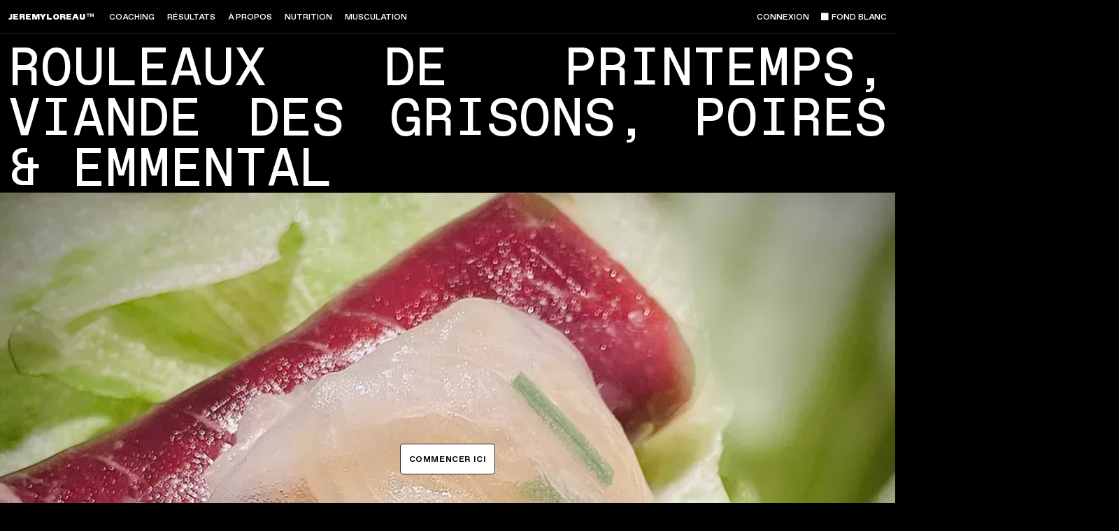

--- FILE ---
content_type: text/html
request_url: https://www.jeremyloreau.com/recette/rouleaux-de-printemps-viande-des-grisons-poires-emmental
body_size: 103714
content:
<!DOCTYPE html><!-- Last Published: Tue Jan 13 2026 05:51:05 GMT+0000 (Coordinated Universal Time) --><html data-wf-domain="www.jeremyloreau.com" data-wf-page="6298aafd9597950c9cfaad2e" data-wf-site="5d0c269c409e5babc76e1286" data-wf-intellimize-customer-id="117126270" lang="fr" data-wf-collection="6298aafd95979566ccfaacde" data-wf-item-slug="rouleaux-de-printemps-viande-des-grisons-poires-emmental"><head><meta charset="utf-8"/><title>Rouleaux de printemps, viande des grisons, poires &amp; emmental , faible en calories, riche en protéines</title><meta content="97 kcal et 8g de protéines | Très peu calorique, ces Rouleaux de printemps goûteux et original à base de viande des Grisons est un véritable champion de la cuisine minceur et perte de poids. Ce plat est idéal pour réussir ta transformation physique en douceur sans faire de régime." name="description"/><meta content="Rouleaux de printemps, viande des grisons, poires &amp; emmental  | 97 Kcal | 8g de protéines" property="og:title"/><meta content="Très peu calorique, ces Rouleaux de printemps goûteux et original à base de viande des Grisons est un véritable champion de la cuisine minceur et perte de poids. Ce plat est idéal pour réussir ta transformation physique en douceur sans faire de régime." property="og:description"/><meta content="https://cdn.prod.website-files.com/5d0c269d409e5b11b36e12aa/679c9bb6349d2f0dd1f7f017_rouleaux-de-printemps-viande-des-grisons-poires-emmental_photo.webp" property="og:image"/><meta content="Rouleaux de printemps, viande des grisons, poires &amp; emmental  | 97 Kcal | 8g de protéines" property="twitter:title"/><meta content="Très peu calorique, ces Rouleaux de printemps goûteux et original à base de viande des Grisons est un véritable champion de la cuisine minceur et perte de poids. Ce plat est idéal pour réussir ta transformation physique en douceur sans faire de régime." property="twitter:description"/><meta content="https://cdn.prod.website-files.com/5d0c269d409e5b11b36e12aa/679c9bb6349d2f0dd1f7f017_rouleaux-de-printemps-viande-des-grisons-poires-emmental_photo.webp" property="twitter:image"/><meta property="og:type" content="website"/><meta content="summary_large_image" name="twitter:card"/><meta content="width=device-width, initial-scale=1" name="viewport"/><meta content="GiNVUZkflDX868RhQ81YWm83e5bU4BgMIk5lkCJwf-k" name="google-site-verification"/><link href="https://cdn.prod.website-files.com/5d0c269c409e5babc76e1286/css/jeremyloreau.webflow.shared.1540fcb90.min.css" rel="stylesheet" type="text/css" integrity="sha384-FUD8uQcollL0O0fDnHPOE7IlkI/whmTriwIQOim+1iyGlwzrTnaIZEqS6nHsqz+A" crossorigin="anonymous"/><link href="https://fonts.googleapis.com" rel="preconnect"/><link href="https://fonts.gstatic.com" rel="preconnect" crossorigin="anonymous"/><script src="https://ajax.googleapis.com/ajax/libs/webfont/1.6.26/webfont.js" type="text/javascript"></script><script type="text/javascript">WebFont.load({  google: {    families: ["Oswald:200,300,400,500,600,700"]  }});</script><script src="https://use.typekit.net/lgx1cdq.js" type="text/javascript"></script><script type="text/javascript">try{Typekit.load();}catch(e){}</script><script type="text/javascript">!function(o,c){var n=c.documentElement,t=" w-mod-";n.className+=t+"js",("ontouchstart"in o||o.DocumentTouch&&c instanceof DocumentTouch)&&(n.className+=t+"touch")}(window,document);</script><link href="https://cdn.prod.website-files.com/5d0c269c409e5babc76e1286/6879053bd67a1f075bad0e5d_jeremyloreau-favicon.jpg" rel="shortcut icon" type="image/x-icon"/><link href="https://cdn.prod.website-files.com/5d0c269c409e5babc76e1286/687905333e011ea93dabce53_jeremyloreau-webclip.webp" rel="apple-touch-icon"/><link href="https://www.jeremyloreau.com/recette/rouleaux-de-printemps-viande-des-grisons-poires-emmental" rel="canonical"/><style>.anti-flicker, .anti-flicker * {visibility: hidden !important; opacity: 0 !important;}</style><style>[data-wf-hidden-variation], [data-wf-hidden-variation] * {
        display: none !important;
      }</style>
<!-- Memberstack webflow package -->
<script data-memberstack-domain="https://memberstack-client.jeremyloreau.com" data-memberstack-app="app_cmf522hqb00420vufexatge7p" src="https://static.memberstack.com/scripts/v1/memberstack.js" type="text/javascript"></script>

<!-- Jetboost -->
<script id="jetboost-script" type="text/javascript"> window.JETBOOST_SITE_ID = "ckgv66q5t1iq80767cknlgco6"; (function(d) { var s = d.createElement("script"); s.src = "https://cdn.jetboost.io/jetboost.js"; s.async = 1; d.getElementsByTagName("head")[0].appendChild(s); })(document); </script>

<!-- Crisp -->
<script type="text/javascript">window.$crisp=[];window.CRISP_WEBSITE_ID="d9970668-1b27-404c-a2ac-52a947d351a9";(function(){d=document;s=d.createElement("script");s.src="https://client.crisp.chat/l.js";s.async=1;d.getElementsByTagName("head")[0].appendChild(s);})();</script>

<!-- Sparkloop -->
<script async src="https://js.sparkloop.app/team_386af5d78270.js" data-sparkloop></script>


<!-- Axeptio -->
<script>
  window.axeptioSettings = {
    clientId: "64d1ed3fd5d04352e3378357",
    cookiesVersion: "jeremy-loreau-fr",
  };

  (function(d, s) {
    var t = d.getElementsByTagName(s)[0], e = d.createElement(s);
    e.async = true; e.src = "//static.axept.io/sdk.js";
    t.parentNode.insertBefore(e, t);
  })(document, "script");
</script>


<!-- Google Site Verification -->
<meta name="google-site-verification" content="GiNVUZkflDX868RhQ81YWm83e5bU4BgMIk5lkCJwf-k" />

<!-- Disable Zoom when clickin inputs ios -->
<meta name="viewport" content="width=device-width, initial-scale=1, maximum-scale=1, user-scalable=0"/>


<!-- Google Tag Manager -->
<script>(function(w,d,s,l,i){w[l]=w[l]||[];w[l].push({'gtm.start':
                                                      new Date().getTime(),event:'gtm.js'});var f=d.getElementsByTagName(s)[0],
      j=d.createElement(s),dl=l!='dataLayer'?'&l='+l:'';j.async=true;j.src=
        'https://www.googletagmanager.com/gtm.js?id='+i+dl;f.parentNode.insertBefore(j,f);
                            })(window,document,'script','dataLayer','GTM-PXZGTNJ');</script>

<!-- Font Awesome -->
<script async src="https://kit.fontawesome.com/aa158c90a5.js" crossorigin="anonymous"></script>


<!-- Custom Styling -->
<style>

  *:focus {
    outline: 0;
  }

  select {
    -webkit-appearance: none;
    -moz-appearance: none;
    appearance: none;
    border: none;
  }

  /* Enlever bordure iFrame vidéo */
  .w-video embed, .w-video iframe, .w-video object{
    border:0;
  }

  /* Chrome, Safari, Edge, Opera */
  input::-webkit-outer-spin-button,
  input::-webkit-inner-spin-button {
    -webkit-appearance: none;
    margin: 0;
  }

  /* Firefox */
  input[type=number] {
    -moz-appearance: textfield;
  }

  /* Hide scrollbar for Chrome, Safari and Opera */
  .member__header-tab-menu::-webkit-scrollbar, .is--tab-menu__mensurations::-webkit-scrollbar,.is--tab-menu__legale::-webkit-scrollbar {
    display: none;
  }

  /* Hide scrollbar for IE, Edge and Firefox */
  .member__header-tab-menu, .is--tab-menu__mensurations, .is--tab-menu__legale {
    -ms-overflow-style: none;  /* IE and Edge */
    scrollbar-width: none;  /* Firefox */
  }

  body{
    -webkit-font-smoothing: antialiased;
    -moz-osx-font-smoothing: grayscale;
  }

</style>


<!-- MARQUEE KEYFRAMES ANIMATION FOR INFINITE CAROUSSEL-->
<style>
  @keyframes infinite-marquee {
    from {transform: translateX(0%);}
    to {transform: translateX(-100%);}
  }
</style>

<!-- VERIFICATION DOMAINE PINTEREST -->
<meta name="p:domain_verify" content="235abc58be329f7b7b5663d19ab371f0"/>

<!-- VIDEO JS -->
<link href="https://vjs.zencdn.net/8.6.1/video-js.css" rel="stylesheet" />

<!-- ConvertKit Insights -->
<script async type="text/javascript">
var _segq = _segq || [];
var _segs = _segs || {};
(function () {var dc = document.createElement('script');dc.type = 'text/javascript';dc.async = true;dc.src = '//insights-tag.convertkit.com/tag/aE8glN.js';var s = document.getElementsByTagName('script')[0];s.parentNode.insertBefore(dc,s);})();
</script>
<!-- ConvertKit Insights END -->
<script type="application/ld+json">
{
  "@context": "https://schema.org",
  "@type": "Recipe",
  "author": {
  	"@type": "Person",
  	"name": "Jérémy Loreau"
  },
  "image": "https://cdn.prod.website-files.com/5d0c269d409e5b11b36e12aa/679c9bb6349d2f0dd1f7f017_rouleaux-de-printemps-viande-des-grisons-poires-emmental_photo.webp",
  "name": "Rouleaux de printemps, viande des grisons, poires &amp; emmental ",
  "description": "Très peu calorique, ces Rouleaux de printemps goûteux et original à base de viande des Grisons est un véritable champion de la cuisine minceur et perte de poids. Ce plat est idéal pour réussir ta transformation physique en douceur sans faire de régime.",
  "totalTime": "PT25M",
  "recipeYield" : 4,
  "recipeCuisine" : "France",
  "nutrition": {
    "@type": "NutritionInformation",
    "calories": "97 calories",
    "proteinContent": "8 g",
    "fatContent": "2 g",
    "carbohydrateContent": "10 g"
  },
	"suitableForDiet": "https://schema.org/LowCalorieDiet"
}
</script><script type="text/javascript">window.__WEBFLOW_CURRENCY_SETTINGS = {"currencyCode":"USD","symbol":"$US","decimal":",","fractionDigits":2,"group":" ","template":"{{wf {\"path\":\"symbol\",\"type\":\"PlainText\"} }} {{wf {\"path\":\"amount\",\"type\":\"CommercePrice\"} }} {{wf {\"path\":\"currencyCode\",\"type\":\"PlainText\"} }}","hideDecimalForWholeNumbers":false};</script></head><body api-room="recipe" class="u-body"><div class="page_wrap"><div class="page_code_wrap"><div class="w-embed"><style>
  .richtext :is(ul, ol) li:last-child { border-bottom: none; }
  .richtext :is(ul, ol):last-child li:last-child { padding-bottom: 0 ;}

  .richtext :is(ul, ol) + p { position: relative; }

  .richtext :is(ul, ol) + p::before {
  content: "";
  position: absolute;
  top: -1.25rem;
  left: 0;
  width: 100%;
  border-top: 1px solid var(--_lumos-default---swatch--dark-secondary);
  }
</style></div><div class="page_code_base w-embed"><style>

  :root {
    --_lumos-default---site--max-width: min(var(--_lumos-default---site--width), 100vw);
    --_lumos-default---container--main: calc(var(--_lumos-default---site--max-width);
      --_lumos-default---container--full: 100vw;
      --_lumos-default---container--small: calc(var(--_lumos-default---column-width--plus-gutter) * (var(--_lumos-default---site--column-count) - 2) - var(--_lumos-default---site--gutter));
    --_lumos-default---site--gutter-total: calc(var(--_lumos-default---site--gutter) * (var(--_lumos-default---site--column-count) - 1));
    --_lumos-default---column-width--1: calc((var(--_lumos-default---container--main) - var(--_lumos-default---site--gutter-total)) / var(--_lumos-default---site--column-count));
    --_lumos-default---column-width--plus-gutter: calc(var(--_lumos-default---column-width--1) + var(--_lumos-default---site--gutter));
    --_lumos-default---column-width--2: calc(var(--_lumos-default---column-width--plus-gutter) * 2 - var(--_lumos-default---site--gutter));
    --_lumos-default---column-width--3: calc(var(--_lumos-default---column-width--plus-gutter) * 3 - var(--_lumos-default---site--gutter));
    --_lumos-default---column-width--4: calc(var(--_lumos-default---column-width--plus-gutter) * 4 - var(--_lumos-default---site--gutter));
    --_lumos-default---column-width--5: calc(var(--_lumos-default---column-width--plus-gutter) * 5 - var(--_lumos-default---site--gutter));
    --_lumos-default---column-width--6: calc(var(--_lumos-default---column-width--plus-gutter) * 6 - var(--_lumos-default---site--gutter));
    --_lumos-default---column-width--7: calc(var(--_lumos-default---column-width--plus-gutter) * 7 - var(--_lumos-default---site--gutter));
    --_lumos-default---column-width--8: calc(var(--_lumos-default---column-width--plus-gutter) * 8 - var(--_lumos-default---site--gutter));
    --_lumos-default---column-width--9: calc(var(--_lumos-default---column-width--plus-gutter) * 9 - var(--_lumos-default---site--gutter));
    --_lumos-default---column-width--10: calc(var(--_lumos-default---column-width--plus-gutter) * 10 - var(--_lumos-default---site--gutter));
    --_lumos-default---column-width--11: calc(var(--_lumos-default---column-width--plus-gutter) * 11 - var(--_lumos-default---site--gutter));
    --_lumos-default---column-width--12: calc(var(--_lumos-default---column-width--plus-gutter) * 12 - var(--_lumos-default---site--gutter));
    --_lumos-default---column-margin--1: calc(var(--_lumos-default---column-width--plus-gutter) * 1);
    --_lumos-default---column-margin--2: calc(var(--_lumos-default---column-width--plus-gutter) * 2);
    --_lumos-default---column-margin--3: calc(var(--_lumos-default---column-width--plus-gutter) * 3);
    --_lumos-default---column-margin--4: calc(var(--_lumos-default---column-width--plus-gutter) * 4);
    --_lumos-default---column-margin--5: calc(var(--_lumos-default---column-width--plus-gutter) * 5);
    --_lumos-default---column-margin--6: calc(var(--_lumos-default---column-width--plus-gutter) * 6);
    --_lumos-default---column-margin--7: calc(var(--_lumos-default---column-width--plus-gutter) * 7);
    --_lumos-default---column-margin--8: calc(var(--_lumos-default---column-width--plus-gutter) * 8);
    --_lumos-default---column-margin--9: calc(var(--_lumos-default---column-width--plus-gutter) * 9);
    --_lumos-default---column-margin--10: calc(var(--_lumos-default---column-width--plus-gutter) * 10);
    --_lumos-default---column-margin--11: calc(var(--_lumos-default---column-width--plus-gutter) * 11);
    --_lumos-default---column-margin--12: calc(var(--_lumos-default---column-width--plus-gutter) * 12);
    --breakout-start: [full-start] minmax(0, 1fr) [content-start];
    --breakout-end: [content-end] minmax(0, 1fr) [full-end];
    --grid-breakout-single: var(--breakout-start) minmax(0, var(--_lumos-default---container--main)) var(--breakout-end);
    --grid-breakout: var(--breakout-start) repeat(var(--_lumos-default---site--column-count), minmax(0, var(--_lumos-default---column-width--1))) var(--breakout-end);
    --grid-main: repeat(var(--_lumos-default---site--column-count), minmax(0, 1fr));
    --grid-1: repeat(1, minmax(0, 1fr));
    --grid-2: repeat(2, minmax(0, 1fr));
    --grid-3: repeat(3, minmax(0, 1fr));
    --grid-4: repeat(4, minmax(0, 1fr));
    --grid-5: repeat(5, minmax(0, 1fr));
    --grid-6: repeat(6, minmax(0, 1fr));
    --grid-7: repeat(7, minmax(0, 1fr));
    --grid-8: repeat(8, minmax(0, 1fr));
    --grid-9: repeat(9, minmax(0, 1fr));
    --grid-10: repeat(10, minmax(0, 1fr));
    --grid-11: repeat(11, minmax(0, 1fr));
    --grid-12: repeat(12, minmax(0, 1fr));
    --_typography---text-transform--none: none;
    --_typography---text-transform--uppercase: uppercase;
    --_typography---text-transform--captialize: capitalize;
    --_typography---text-transform--lowercase: lowercase;
    --_lumos-default---align--flex-start: flex-start;
    --_lumos-default---align--flex-center: center;
    --_lumos-default---align--flex-end: flex-end;
    --_lumos-default---align--text-left: left;
    --_lumos-default---align--text-center: center;
    --_lumos-default---align--text-right: right;
  }
  * {
    vertical-align: bottom;
  }
  ::before, ::after {
    box-sizing: border-box;
  }
  html {
    background-color: var(--_lumos-theme---background);
  }
  button {
    background-color: unset;
    padding: unset;
    text-align: inherit;
  }
  button:not(:disabled) {
    cursor: pointer;
  }
  video {
    width: 100%;
    object-fit: cover;
  }
  video.wf-empty {
    padding: 0;
  }
  svg {
    max-width: 100%;
  }
  section, header, footer {
    position: relative;
  }
  @media (prefers-color-scheme: light) {
    option {
      color: black;
    }
  }
  img::selection {
    background: transparent;
  }
  /* Typography */
  body {
    text-transform: var(--_text-style---text-transform);
    font-smoothing: antialiased;
    -webkit-font-smoothing: antialiased;
  }
  /* Clear Defaults */
  a:not([class]) {
    text-decoration: underline;
  }
  h1,h2,h3,h4,h5,h6,p,blockquote,label {
    font-family: inherit;
    font-size: inherit;
    font-weight: inherit;
    line-height: inherit;
    letter-spacing: inherit;
    text-transform: inherit;
    text-wrap: inherit;
    margin-top: 0;
    margin-bottom: 0;
  }
  /* Margin Trim */
  :is(.u-margin-trim, .u-rich-text) > :not(:not(.w-condition-invisible) ~ :not(.w-condition-invisible)) {
    margin-top: 0;
  }
  :is(.u-margin-trim, .u-rich-text) > :not(:has(~ :not(.w-condition-invisible))) {
    margin-bottom: 0;
  }
  .w-richtext a {
    position: relative;
    z-index: 4;
  }
  /* Line Height Trim */
  :is([class*="u-text-style-"],h1,h2,h3,h4,h5,h6,p):not(.w-richtext,.u-text-trim-off)::before {
    content: "";
    display: table;
    margin-bottom: calc(-0.5lh + var(--_text-style---trim-top));
  }
  :is([class*="u-text-style-"],h1,h2,h3,h4,h5,h6,p):not(.w-richtext,.u-text-trim-off)::after {
    content: "";
    display: table;
    margin-bottom: calc(-0.5lh + var(--_text-style---trim-bottom));
  }
  /* Line Clamp */
  .u-line-clamp-1, .u-line-clamp-2, .u-line-clamp-3, .u-line-clamp-4 {
    -webkit-line-clamp: 1;
    -webkit-box-orient: vertical;
  }
  .u-line-clamp-2 { -webkit-line-clamp: 2; }
  .u-line-clamp-3 { -webkit-line-clamp: 3; }
  .u-line-clamp-4 { -webkit-line-clamp: 4; }
  /* Child Contain */
  .u-child-contain > * {
    width: 100%;
    max-width: inherit !important;
    margin-inline: 0 !important;
    margin-top: 0 !important;
  }

  /* Hide */
  .u-hide-if-empty:empty,
  .u-hide-if-empty:not(:has(> :not(.w-condition-invisible))),
  .u-hide-if-empty-cms:not(:has(.w-dyn-item)),
  .u-embed-js,
  .u-embed-css {
    display: none !important;
  }

  /* Focus State */
  a, button, :where([tabindex]),
  .w-checkbox-input--inputType-custom,
  .w-form-formradioinput--inputType-custom {
    outline-offset: var(--focus--offset-outer);
  }
  a:focus-visible,
  button:focus-visible,
  [tabindex]:focus-visible,
  .w-checkbox:has(:focus-visible) .w-checkbox-input--inputType-custom,
  .w-radio:has(:focus-visible) .w-form-formradioinput--inputType-custom {
    outline-color: var(--_theme---text);
    outline-width: var(--focus--width);
    outline-style: solid;
  }
  .w-checkbox-input--inputType-custom.w--redirected-focus,
  .w-form-formradioinput--inputType-custom.w--redirected-focus {
    box-shadow: none;
  }

  /* Global / Clickable Component */
  .wf-design-mode .g_clickable_wrap {
    z-index: 0;
  }
  .g_clickable_wrap a[href="#"] {
    display: none;
  }
  .g_clickable_wrap a[href="#"] ~ button {
    display: block;
  }

  .w-lightbox-backdrop { 
    z-index: 9999; !important; 
  }

</style></div><div class="page_code_custom w-embed"><style>

  body.u-light-theme .cta_wrap {
    background-image: linear-gradient(180deg, hsla(0, 0%, 0%, 0), var(--white--80) 90%) !important;
  }

  /* Permet d'enlever les bordures droite et gauche dans le container en dessous de 1440 px */
  @media (max-width: 1439px) {
    [container-1439-no-border],
    [no-border-1439="no-border"] {
      border-left: 0px;
      border-right: 0px;
    }
  }

  /* Ajoute un separateur de 100% de l'écran sous le titre */
  .richtext[title-separator="yes"] h2::after {
    content: "";
    display: block;
    width: 150vw;
    height: 1px;
    background-color: var(--_lumos-theme---border);
    margin-top: var(--_lumos-default---size--1-5rem);
    position: relative;
    left: -50vw;
  }

  [content-separator="yes"]::after {
    content: "";
    display: block;
    width: 150vw;
    height: 1px;
    background-color: var(--_lumos-theme---border);
    position: relative;
    margin-top: var(--_lumos-default---size--5rem);  }

  /* Permet de passer le container en 100% width */
  [is-container-full="true"] {
    max-width: 100% !important;
    border-left: none !important;
    border-right: none !important;
  }

  .u-container.max-width-100vw {
    border-left: none !important;
    border-right: none !important;
  }


  /*  */
  body.u-theme-light {
    .marquee_content_logo, .partener_logo {
      filter: invert(1) brightness(2) contrast(100%);
    }
    .home-hero_wrap .g_visual_overlay {
      opacity: 0.7;
    }
  }

  .richtext iframe {
    padding: 0px !important;
  }



</style></div><div class="page_code_table w-embed"><style>
/* Style for tables (mainly used in Articles) */
  table {
    border: var(--_lumos-default---border-width--main) solid var(--_lumos-theme---border);
    margin-bottom: var(--_lumos-spacing---space--5);
    width: 100%;
  }
  
  td, th {
  	padding: var(--_lumos-spacing---space--1);
    text-align: left;
  }
  
  th {
  	text-transform: uppercase;
    font-size: var(--_lumos-default---size--0-75rem);
    font-weight: 800;
  }
  
  :is(td,th):not(:last-child) {
  	border-right: var(--_lumos-default---border-width--main) solid var(--_lumos-theme---border);
  }
  
  :is(tr,thead):not(:last-child) {
  	border-bottom: var(--_lumos-default---border-width--main) solid var(--_lumos-theme---border);
  }
  
  
  
  
  
</style></div><style>:root {
  --_lumos-default---site--margin: clamp(
    1rem,
    0.42857142857142855rem + 2.857142857142857vw,
    3rem
  );
  --_lumos-default---size--2rem: clamp(
    1.75rem,
    1.6785714285714286rem + 0.35714285714285715vw,
    2rem
  );
  --_lumos-default---size--2-5rem: clamp(
    2rem,
    1.8571428571428572rem + 0.7142857142857143vw,
    2.5rem
  );
  --_lumos-default---size--3rem: clamp(
    2.25rem,
    2.0357142857142856rem + 1.0714285714285714vw,
    3rem
  );
  --_lumos-default---size--3-5rem: clamp(
    2.375rem,
    2.0535714285714284rem + 1.607142857142857vw,
    3.5rem
  );
  --_lumos-default---size--4rem: clamp(
    2.5rem,
    2.0714285714285716rem + 2.142857142857143vw,
    4rem
  );
  --_lumos-default---size--4-5rem: clamp(2.75rem, 2.25rem + 2.5vw, 4.5rem);
  --_lumos-default---size--5rem: clamp(
    3rem,
    2.4285714285714284rem + 2.857142857142857vw,
    5rem
  );
  --_lumos-default---size--5-5rem: clamp(
    3.25rem,
    2.607142857142857rem + 3.214285714285714vw,
    5.5rem
  );
  --_lumos-default---size--6rem: clamp(
    3.5rem,
    2.7857142857142856rem + 3.571428571428571vw,
    6rem
  );
  --_lumos-default---size--6-5rem: clamp(
    3.75rem,
    2.9642857142857144rem + 3.9285714285714284vw,
    6.5rem
  );
  --_lumos-default---size--7rem: clamp(
    4rem,
    3.142857142857143rem + 4.285714285714286vw,
    7rem
  );
  --_lumos-default---size--7-5rem: clamp(
    4.25rem,
    3.3214285714285716rem + 4.642857142857143vw,
    7.5rem
  );
  --_lumos-default---size--8rem: clamp(4.5rem, 3.5rem + 5vw, 8rem);
  --_lumos-default---size--8-5rem: clamp(
    4.75rem,
    3.6785714285714284rem + 5.357142857142857vw,
    8.5rem
  );
  --_lumos-default---size--9rem: clamp(
    5rem,
    3.857142857142857rem + 5.714285714285714vw,
    9rem
  );
  --_lumos-default---size--9-5rem: clamp(
    5.25rem,
    4.035714285714286rem + 6.071428571428571vw,
    9.5rem
  );
  --_lumos-default---size--10rem: clamp(
    5.5rem,
    4.214285714285714rem + 6.428571428571428vw,
    10rem
  );
  --_lumos-default---size--11rem: clamp(5.75rem, 4.25rem + 7.5vw, 11rem);
  --_lumos-default---size--12rem: clamp(
    6rem,
    4.285714285714286rem + 8.571428571428571vw,
    12rem
  );
  --_lumos-default---size--13rem: clamp(
    6.5rem,
    4.642857142857143rem + 9.285714285714286vw,
    13rem
  );
  --_lumos-default---size--14rem: clamp(7rem, 5rem + 10vw, 14rem);
  --_lumos-default---size--15rem: clamp(
    7.5rem,
    5.357142857142857rem + 10.714285714285714vw,
    15rem
  );
  --_lumos-default---size--16rem: clamp(
    8rem,
    5.714285714285714rem + 11.428571428571429vw,
    16rem
  );
}
</style><div class="global"><div class="hidden"><div class="style show w-embed"><p><strong>Double clic and then clic the gear</strong> to edit your margins and paddings.</p>

<style>
/* Sizes for desktops */
@media screen and (min-width: 768px) {
	:root {
  	--extra-small : 5px;
  	--small : 10px;
  	--medium : 20px;
    --large : 44px;
    --extra-large : 60px;
    --extra-extra-large: 80px;
    --extra-extra-extra-large: 160px;
    
    --navbar-height : 44px;
    --button-height : 44px;
    --card-img-paddings : 10px;
    --page-title-height : 80px; /*Dans la partie applicative, correspond au nom du programme, ou de l'onglet dans la page évolution*/
  	--popup-bottom-button-height : 80px; 
  }
}

/* Sizes for tablets ans bellow */
@media screen and (max-width: 768px) {
	:root {
  	--extra-small : 5px;
  	--small : 5px;
  	--medium : 20px;
    --large : 20px;
    /*--extra-large : 44px;*/  --extra-large : 60px;
    /*--extra-extra-large: 60px;*/ --extra-extra-large: 80px;
    /*--extra-extra-extra-large: 80px;*/ --extra-extra-extra-large: 160px;
    
    --navbar-height : 44px;
    --button-height : 44px;
    --card-img-paddings : 10px;
    /*--page-title-height : 60px;*/ --page-title-height : 60px; /*Dans la partie applicative, correspond au nom du programme, ou de l'onglet dans la page évolution*/
		--popup-bottom-button-height : 80px;
  }
}
</style></div></div><div class="style w-embed"><style>
  /* Hidden class global - helper for the server code */
  .hidden {display: none !important;}
  @media screen and (min-width: 991px) {   
    .hidden-desktop {display: none !important;}
  }
  ifram {border:none !important;}

  /* Select */
  .w-select, select {
    -webkit-appearance: none;
    -moz-appearance: none;
  }

  /* Heights */
  .square-button, .data-dropdown-button {height: var(--button-height);}
  .wrap_nav {height: var(--navbar-height)};
  .app_submenu {height: var(--page-title-height);}

  /* Links */
  a {color: inherit;}

  /* Phrases composées - surtout avec des éléments du CMS au milieu des statiques */
  .composed-sentence * {display: inline;}
  .composed-sentence *:not(:last-child) {padding-right: 0.25em;}

  /* Form */
  .form_video {padding: 0px;}


  /* Texts */
  .description-cropping, .text-ellipsis {text-overflow: ellipsis;}
  
  video {width: 100%}
 
</style></div><div class="style_spacing w-embed"><style>
  /* Gaps */
  .gap-extra-small {gap: var(--extra-small);}
  .gap-small {gap: var(--small);}
  .gap-medium {gap: var(--medium);}
  .gap-large {gap: var(--large);}
  .gap-extra-large {gap: var(--extra-large);}
  .gap-extra-extra-large {gap: var(--extra-extra-large);}

  /* Paddings */
  .pa-card-img {padding: var(--card-img-paddings);}

  .pa-extra-small {padding: var(--extra-small);}
  .pv-extra-small {padding-top: var(--extra-small); padding-bottom: var(--extra-small);}
  .ph-extra-small {padding-left: var(--extra-small); padding-right: var(--extra-small);}

  .pa-small {padding: var(--small);}
  .pv-small {padding-top: var(--small); padding-bottom: var(--small);}
  .ph-small {padding-left: var(--small); padding-right: var(--small);}

  .pa-medium {padding: var(--medium);}
  .pv-medium {padding-top: var(--medium); padding-bottom: var(--medium);}
  .ph-medium {padding-left: var(--medium); padding-right: var(--medium);}
  .pt-medium {padding-top: var(--medium);}

  .pa-large {padding: var(--large);}
  .pv-large {padding-top: var(--large); padding-bottom: var(--large);}
  .ph-large {padding-left: var(--large); padding-right: var(--large);}
  .pb-large {padding-bottom: var(--large);}

  .pa-extra-large {padding: var(--extra-large);}
  .pv-extra-large {padding-top: var(--extra-large); padding-bottom: var(--extra-large);}
  .ph-extra-large {padding-left: var(--extra-large); padding-right: var(--extra-large);}

  .pa-extra-extra-large {padding: var(--extra-extra-large);}
  .pv-extra-extra-large {padding-top: var(--extra-extra-large); padding-bottom: var(--extra-extra-large);}
  .ph-extra-extra-large {padding-left: var(--extra-extra-large); padding-right: var(--extra-extra-large);}
  
  .pa-extra-extra-extra-large {padding: var(--extra-extra-extra-large);}
  .pv-extra-extra-extra-large {padding-top: var(--extra-extra-extra-large); padding-bottom: var(--extra-extra-extra-large);}
  .ph-extra-extra-extra-large {padding-left: var(--extra-extra-extra-large); padding-right: var(--extra-extra-extra-large);}

/* Margins */
  .ma-card-img {margin: var(--card-img-paddings);}

  .ma-extra-small {margin: var(--extra-small);}
  .mt-extra-small {margin-top: var(--extra-small);}
  .mb-extra-small {margin-bottom: var(--extra-small);}
  .mv-extra-small {margin-top: var(--extra-small); margin-bottom: var(--extra-small);}
  .mh-extra-small {margin-left: var(--extra-small); margin-right: var(--extra-small);}

  .ma-small {margin: var(--small);}
  .mt-small {margin-top: var(--small);}
  .mb-small {margin-bottom: var(--small);}
  .mv-small {margin-top: var(--small); margin-bottom: var(--small);}
  .mh-small {margin-left: var(--small); margin-right: var(--small);}

  .ma-medium {margin: var(--medium);}
  .mt-medium {margin-top: var(--medium);}
	.mb-medium {margin-bottom: var(--medium);}
  .mv-medium {margin-top: var(--medium); margin-bottom: var(--medium);}
  .mh-medium {margin-left: var(--medium); margin-right: var(--medium);}

  .ma-large {margin: var(--large);}
  .mt-large {margin-top: var(--large);}
  .mb-large {margin-bottom: var(--large);}
  .mv-large {margin-top: var(--large); margin-bottom: var(--large);}
  .mh-large {margin-left: var(--large); margin-right: var(--large);}
  .mb-large {margin-bottom: var(--large);}

  .ma-extra-large {margin: var(--extra-large);}
  .mt-extra-large {margin-top: var(--extra-large);}
  .mb-extra-large {margin-bottom: var(--extra-large);}
  .mv-extra-large {margin-top: var(--extra-large); margin-bottom: var(--extra-large);}
  .mh-extra-large {margin-left: var(--extra-large); margin-right: var(--extra-large);}

  .ma-extra-extra-large {margin: var(--extra-extra-large);}
  .mt-extra-extra-large {margin-top: var(--extra-extra-large);}
  .mb-extra-extra-large {margin-bottom: var(--extra-extra-large);}
  .mv-extra-extra-large {margin-top: var(--extra-extra-large); margin-bottom: var(--extra-extra-large);}
  .mh-extra-extra-large {margin-left: var(--extra-extra-large); margin-right: var(--extra-extra-large);}
  
  .ma-extra-extra-extra-large {margin: var(--extra-extra-extra-large);}
  .mb-extra-extra-extra-large {margin-bottom: var(--extra-extra-extra-large);}
  .mt-extra-extra-extra-large {margin-top: var(--extra-extra-extra-large);}
  .mv-extra-extra-extra-large {margin-top: var(--extra-extra-extra-large); margin-bottom: var(--extra-extra-extra-large);}
  .mh-extra-extra-extra-large {margin-left: var(--extra-extra-extra-large); margin-right: var(--extra-extra-extra-large);}
 
 /* Paddings on elements */
  .form_wrap { 
    padding-top: var(--medium);
  }
  /*.form_subwrap { 
    padding-top: var(--small); 
    padding-bottom: var(--large);
    padding-left: var(--medium);
    padding-right: var(--medium);
  }*/
  .form_label {
    padding-bottom: var(--small);
  }
  .form_buttons {
    padding-top: var(--medium);
    padding-bottom: var(--large);
    padding-left: var(--medium);
    padding-right: var(--medium);
  }  

  .app_wrap
  {
    padding-bottom: var(--large);
    padding-left: var(--medium);
    padding-right: var(--medium);
  }

  .popup_validation-button {
    height: var(--popup-bottom-button-height);
    padding-left: var(--medium);
    padding-right: var(--medium);
  }
  
  @media screen and (max-width: 991px) {
    .form_subwrap:has(.drag-icon) {padding-left: 40px;}
  }

</style></div><div class="style_stickies w-embed"><style>
  :root {
    --sticky-2 : calc(var(--button-height) + var(--navbar-height));
    --sticky-1 : calc(var(--navbar-height) - 1px);
    --sticky-3 : calc(var(--navbar-height) + var(--page-title-height) - 1px);
  }
  
  /* Sticky en haut du parent */
  .sticky-0 
  {position: sticky; top: 0; z-index: 200;}

	/* Sticky juste sous la navbar */
  .sticky-1,
  .app_submenu
  {position: sticky; top: var(--sticky-1); z-index: 190;}
  
  /* Sticky juste sous la navbar + bouton */
  .sticky-2
  {position: sticky; top: var(--sticky-2); z-index: 180;}
  
  /* Sticky juste sous la navbar + bouton + titre de page */
  .sticky-3, .sticky-3-1, .sticky-3-4
  {position: sticky; top: var(--sticky-3); z-index: 170;}

  .sticky-extra-small {position: sticky; top: var(--extra-small); z-index: 100;}
  .sticky-small {position: sticky; top: var(--small);z-index: 100;}
  .sticky-medium {position: sticky; top: var(--medium);z-index: 100;}
  .sticky-large {position: sticky; top: var(--large);z-index: 100;}
  .sticky-extra-large {position: sticky; top: var(--extra-large);z-index: 100;}
  .sticky-extra-extra-large {position: sticky; top: var(--extra-extra-large);z-index: 100;}
  
  @media screen and (max-width : 768px) {
    /* Ne se sticky plus en mobile */
  	.app_submenu.prog,
  	.not-sticky-mobile {position : relative; top : auto; z-index: auto;}
    
    /* Titre des tabs de la page Evolution qui se sticky juste pour les boutons en mobile */
    .app_submenu {position: sticky; top: -3px; z-index: 190;}
    .sticky-3-4 {position: sticky; top: 122px; z-index: 180;}
    
    /* Sitcky juste sous la navbar en mobile*/
    .sticky-1-mobile, .sticky-3-1 {position: sticky; top: var(--sticky-1); z-index: 100;}
    
  }

</style></div><div class="style_richtexts w-embed"><style>
/* Pas de padding, ni de bordure, si on commence par une quote */
.richtext > blockquote:first-child {
    border-top: none !important;
    padding-top: 0 !important;
}


/* Par défaut: pas de padding/border sur le dernier item de toute liste */
ul li:last-child,
ol li:last-child {
  /*padding-bottom: 0;*/
  border-bottom: none;
}

/* Listes imbriquées: rester sans padding/border sous le parent */
ul ul li:last-child,
ol ol li:last-child {
  padding-bottom: 0;
  border-bottom: none;
}

/* CAS "élément immédiatement suivant" SANS espace: restaurer padding + border avec la couleur de thème */
ul:has(+ p:not(:empty):not(:has(br))) li:last-child,
ol:has(+ p:not(:empty):not(:has(br))) li:last-child,
ul:has(+ h1) li:last-child,
ol:has(+ h1) li:last-child,
ul:has(+ h2) li:last-child,
ol:has(+ h2) li:last-child,
ul:has(+ h3) li:last-child,
ol:has(+ h3) li:last-child,
ul:has(+ h4) li:last-child,
ol:has(+ h4) li:last-child,
ul:has(+ h5) li:last-child,
ol:has(+ h5) li:last-child,
ul:has(+ h6) li:last-child,
ol:has(+ h6) li:last-child,
ul:has(+ blockquote) li:last-child,
ol:has(+ blockquote) li:last-child,
ul:has(+ pre) li:last-child,
ol:has(+ pre) li:last-child {
  padding-bottom: 1.2em; /* ajuste selon ta charte */
  border-bottom: 1px solid var(--_lumos-default---swatch--dark-secondary); /* ta variable de thème */
}

/* CAS "espace" immédiatement après la liste:
   - paragraphe vide (p:empty)
   - paragraphe contenant seulement un <br> (p:has(br))
   Dans ces cas: garder sans padding/border */
ul:has(+ p:empty) li:last-child,
ol:has(+ p:empty) li:last-child,
ul:has(+ p:has(br)) li:last-child,
ol:has(+ p:has(br)) li:last-child {
  padding-bottom: 0;
  border-bottom: none;
}

/* Richtext imbriqué: garder sans espace sous le li parent quand il a une sous-liste */
.richtext li:has(ul),
.richtext li:has(ol) {
  padding-bottom: 0;
}
.richtext li ul,
.richtext li ol {
  padding-left: 1em;
  padding-top: 1.2em;
  margin-bottom: 0;
}

/* Puces personnalisées */
ul li::before,
ol li::before {
  font-weight: 100;
  content: "→";
  margin-right: 8px;
  color: var(--_lumos-theme---text);
}

</style></div></div><div class="background-overlay"></div><div class="cta_trigger"></div></div><nav cd-wrap="navbar" class="navigation_section"><div class="page_code_custom-css w-embed"><style>
  /* Pas de bordure sur les boutons de la nav par défaut */
  .w--open .navbar-button { border-color: var(--_lumos-theme---text); }

  /* Pas de bordure sur le premier élément des megamenus */
  @media screen and (min-width: 992px) {
    .block-navigation .megamenu-column:first-child { border-left: none; padding-left:0px; }
  }

  /* Afficher l'overlay et la banner quand un megamenu est ouvert */
  body:has(.block-navigation .w--open) .background-overlay { display: block; opacity: 100%; }
  @media screen and (min-width: 992px) {
    body:has(.block-navigation .w--open) .navigation_banner.is-desktop { display: block; opacity: 100%; }
  }

  /* Disable animation if dropdown is open or if link is current 
  :is(.w--current, .w--open .navbar-button) .button-not-animated { display: block; }
  :is(.w--current, .w--open .navbar-button) .button-animated { display: none; } */

  .megamenu-back p {
    margin-bottom: 0px;
  }

  @media screen and (max-width: 991px) {
    .megamenu-list a.square-button { border-bottom: none; }
  }  

  .square-button.is--marquee .square-button.is--marquee { border: none; }
</style></div><div is-container-full="true" class="w-layout-blockcontainer navigation_contain u-container w-container"><div class="block-navigation"><div class="navigation_menu_left"><a href="/" class="navigation-brand w-inline-block"><div class="brand-logo">JeremyLoreau<span class="brand-logo-tm">™</span></div></a><div class="flex-spacer"></div><div data-theme-toggle-button="" class="theme-switcher_wrap u-hflex-center-center is-mobile border-left"><div theme-switcher-button-dark="" class="theme-switcher_text is-active"><span class="fa-sharp"></span> Fond noir</div><div theme-switcher-button-light="" class="theme-switcher_text"><span class="fa-sharp"></span> Fond blanc</div></div><div class="navigation_mobile_icon border-left"><div data-w-id="e30a2371-dfe5-face-5b68-63d29bb04fa1" class="navigation_mobile_open"><div class="fs-extra-small">Menu</div></div><div data-w-id="e30a2371-dfe5-face-5b68-63d29bb04fa2" class="navigation_mobile_close"><div class="fs-extra-small">Fermer</div></div></div></div><div class="navigation_banner is-desktop border-top"><a href="/bonus/transformation" data-ms-member="" class="square-button is--marquee w-inline-block"><div class="square-button is--marquee txt-default"><div infinite-marquee-screen="true" infinite-marquee="all" infinite-marquee-speed="2" class="marquee_container is-button"><div infinite-marquee="animated" class="marquee-mini__wrapper"><div infinite-marquee="original" class="marquee-mini_content"><div class="marquee-mini_text">[Programme offert] nutrition + musculation pour raffermir son corps après 40 ans</div><div class="marquee-mini_text">•</div></div><div infinite-marquee="wrap" class="marquee_subwrap"></div></div></div><div class="marquee-side-button"><div data-w-id="a1bb2bf6-ab36-c9d4-14c4-79f765b5590d" class="balenciaga-button"><div class="button-content"><div class="button-animated"><div class="button-icon fas"></div><div api-tag="text" class="button-text">Recevoir le guide</div><div class="button-icon fas"></div></div></div></div><div class="marquee_side-button_overlay"></div></div></div></a></div><div class="navigation-menu"><div class="navigation_banner is-mobile"><a href="/bonus/transformation" data-ms-member="" class="square-button is--marquee w-inline-block"><div class="square-button is--marquee txt-default"><div infinite-marquee-screen="true" infinite-marquee="all" infinite-marquee-speed="2" class="marquee_container is-button"><div infinite-marquee="animated" class="marquee-mini__wrapper"><div infinite-marquee="original" class="marquee-mini_content"><div class="marquee-mini_text">Guide (gratuit) nutrition + musculation : 5 piliers fondamentaux pour réussir ta transformation physique</div><div class="marquee-mini_text">•</div></div><div infinite-marquee="wrap" class="marquee_subwrap"></div></div></div><div class="marquee-side-button"><div data-w-id="a1bb2bf6-ab36-c9d4-14c4-79f765b5590d" class="balenciaga-button"><div class="button-content"><div class="button-animated"><div class="button-icon fas"></div><div api-tag="text" class="button-text">Recevoir le guide</div><div class="button-icon fas"></div></div></div></div><div class="marquee_side-button_overlay"></div></div></div></a></div><div data-delay="0" data-hover="false" class="megamenu-wrap w-dropdown"><div class="megamenu-toggle w-dropdown-toggle"><a href="#" class="navbar-button w-inline-block"><div class="button-animated"><div class="fs-extra-small">Coaching</div></div><div class="button-not-animated"><div class="fs-extra-small">Coaching</div></div></a><div class="icon hidden-desktop fas fs-extra-small"></div></div><nav megamenu-list="hidden" class="megamenu-list w-dropdown-list"><div class="megamenu-back"><p class="fa-sharp fs-extra-small is--fc-white"></p><div class="u-text-style_column-header"><p class="fs-extra-small is--fc-white">Coaching</p></div><p class="spacer-small"></p></div><div class="w-layout-blockcontainer navigation_inner-container u-container-full w-container"><div class="w-layout-grid megamenu-content"><div id="w-node-e30a2371-dfe5-face-5b68-63d29bb04cb3-9bb04c93" class="megamenu_column border-right"><div class="u-text-style_column-header"><div class="button-animated"><div>Informations</div></div></div><a href="/methode" class="block-button-simple-link-not-cap w-inline-block"><div class="button-animated"><div class="button-text">Méthode de coaching</div></div></a><a href="/contact" class="block-button-simple-link-not-cap w-inline-block"><div class="button-animated"><div class="button-text">Postuler au coaching</div></div></a><a href="/consultation" class="block-button-simple-link-not-cap w-inline-block"><div class="button-animated"><div class="button-text">Réserver un appel de découverte</div></div></a><a href="/bonus/transformation" class="block-button-simple-link-not-cap w-inline-block"><div class="button-animated"><div class="button-text">Guide 5 jours offerts</div></div></a><a href="/avis" class="block-button-simple-link-not-cap w-inline-block"><div class="button-animated"><div class="button-text">Avis vérifiés</div></div></a><a href="/prix-coach-sportif-perte-poids" class="block-button-simple-link-not-cap w-inline-block"><div class="button-animated"><div class="button-text">Tarifs</div></div></a></div><div class="megamenu_column"><div class="u-text-style_column-header"><div class="button-animated"><div>Commence ta transformation</div></div></div><p class="button-text fc-grey-60 text-wrap-normal">Tu souhaites postuler au coaching ou en savoir plus sur ma méthode d’accompagnement sur-mesure ?</p><a href="/contact" crisp-action="" class="button-pill w-inline-block"><div class="button-content"><div class="button-animated"><div class="button-icon fas"></div><div api-tag="text" class="button-text">Commencer ici</div><div class="button-icon fas"></div></div></div></a></div></div></div></nav></div><div data-delay="0" data-hover="false" class="megamenu-wrap w-dropdown"><div class="megamenu-toggle w-dropdown-toggle"><a href="#" class="navbar-button w-inline-block"><div class="button-animated"><div class="fs-extra-small">Résultats</div></div><div class="button-not-animated"><div class="fs-extra-small">Résultats</div></div></a><div class="icon hidden-desktop fas fs-extra-small"></div></div><nav class="megamenu-list w-dropdown-list"><div class="megamenu-back"><p class="fa-sharp fs-extra-small is--fc-white"></p><div class="u-text-style_column-header"><p class="fs-extra-small is--fc-white">Résultats</p></div><p class="spacer-small"></p></div><div class="w-layout-blockcontainer navigation_inner-container u-container-full w-container"><div class="w-layout-grid megamenu-content"><div class="megamenu_column border-right"><div class="u-text-style_column-header"><div class="button-animated"><div>Résultats</div></div></div><a href="/transformation-physique-femme" class="block-button-simple-link-not-cap w-inline-block"><div class="button-animated"><div class="button-text">Toutes les transformations</div></div><div class="button-not-animated"><div class="button-text">Toutes les transformations</div></div></a><a href="/article/3-mois-sport-musculation" class="block-button-simple-link-not-cap w-inline-block"><div class="button-animated"><div class="button-text">3 mois de sport avant-après</div></div><div class="button-not-animated"><div class="button-text">Martine</div></div></a><a href="/avis" class="block-button-simple-link-not-cap w-inline-block"><div class="button-animated"><div class="button-text">Avis vérifiés</div></div><div class="button-not-animated"><div class="button-text">Voir tout</div></div></a></div><div id="w-node-_2491dd10-9daa-99d1-8684-b336aaa70926-9bb04c93" class="megamenu_column border-right"><div class="u-text-style_column-header"><div class="button-animated"><div>Sèche et perte de poids</div></div></div><a href="/avant-apres/perte-de-poids" class="block-button-simple-link-not-cap w-inline-block"><div class="button-animated"><div class="button-text">Avant-après perte de poids</div></div><div class="button-not-animated"><div class="button-text">Voir tout</div></div></a><a href="/article/perdre-du-poids-apres-40-ans" class="block-button-simple-link-not-cap w-inline-block"><div class="button-animated"><div class="button-text">Perdre du poids après 40 ans</div></div><div class="button-not-animated"><div class="button-text">Martine</div></div></a><a href="/article/perdre-du-poids-apres-50-ans" class="block-button-simple-link-not-cap w-inline-block"><div class="button-animated"><div class="button-text">Perdre du poids après 50 ans</div></div><div class="button-not-animated"><div class="button-text">Martine</div></div></a><a href="/temoignage/maigrir-hypothyroidie-hashimoto" class="block-button-simple-link-not-cap w-inline-block"><div class="button-animated"><div class="button-text">Perte de poids hypothyroïdie</div></div><div class="button-not-animated"><div class="button-text">Martine</div></div></a><a href="/temoignage/perte-de-poids-apres-menopause-solution" class="block-button-simple-link-not-cap w-inline-block"><div class="button-animated"><div class="button-text">Perte de poids ménopause</div></div><div class="button-not-animated"><div class="button-text">Marie-Pierre</div></div></a><a href="/article/perdre-10kg-femme" class="block-button-simple-link-not-cap w-inline-block"><div class="button-animated"><div class="button-text">Perdre 10 kilos</div></div><div class="button-not-animated"><div class="button-text">Nouveauté</div></div></a><a href="/temoignage/coralie-perdre-24kg-50ans" class="block-button-simple-link-not-cap w-inline-block"><div class="button-animated"><div class="button-text">Perdre 20 kilos</div></div><div class="button-not-animated"><div class="button-text">Nouveauté</div></div></a><a href="/temoignage/laetitia-graisse-viscerale-femme" class="block-button-simple-link-not-cap w-inline-block"><div class="button-animated"><div class="button-text">Perdre 30 kilos</div></div><div class="button-not-animated"><div class="button-text">Rénée</div></div></a><a href="/temoignage/perdre-50kg-sans-peau-qui-pend" class="block-button-simple-link-not-cap w-inline-block"><div class="button-animated"><div class="button-text">Perdre 50 kilos</div></div><div class="button-not-animated"><div class="button-text">Rénée</div></div></a><a href="/temoignage/audrey-perdre-60-kilos-sans-chirurgie" class="block-button-simple-link-not-cap w-inline-block"><div class="button-animated"><div class="button-text">Perdre 60 kilos</div></div><div class="button-not-animated"><div class="button-text">Rénée</div></div></a><a href="/temoignage/perdre-70-kilos-sans-chirurgie-bariatrique" class="block-button-simple-link-not-cap w-inline-block"><div class="button-animated"><div class="button-text">Perdre 70 kilos</div></div><div class="button-not-animated"><div class="button-text">Georgette</div></div></a></div><div class="megamenu_column border-right"><div class="u-text-style_column-header"><div class="button-animated"><div>Prise de masse musculaire</div></div></div><a href="/avant-apres/prise-de-masse" class="block-button-simple-link-not-cap w-inline-block"><div class="button-animated"><div class="button-text">Avant-après prise de masse</div></div><div class="button-not-animated"><div class="button-text">Voir tout</div></div></a><a href="/temoignage/isabelle-sculpter-corps-40-ans" class="block-button-simple-link-not-cap w-inline-block"><div class="button-animated"><div class="button-text">Sculpter son corps à 40 ans</div></div><div class="button-not-animated"><div class="button-text">Gina</div></div></a><a href="/temoignage/laure-corps-fitness-femme" class="block-button-simple-link-not-cap w-inline-block"><div class="button-animated"><div class="button-text">Avoir un corps fitness</div></div><div class="button-not-animated"><div class="button-text">Maëlle</div></div></a><a href="/temoignage/gina-prendre-fessiers" class="block-button-simple-link-not-cap w-inline-block"><div class="button-animated"><div class="button-text">Muscler ses fessiers</div></div><div class="button-not-animated"><div class="button-text">Melissa</div></div></a></div><div class="megamenu_column"><div class="u-text-style_column-header"><div class="button-animated"><div>Commence ta transformation</div></div></div><p class="button-text fc-grey-60 text-wrap-normal">Tu souhaites postuler au coaching ou en savoir plus sur ma méthode d’accompagnement sur-mesure ?</p><a href="/contact" crisp-action="" class="button-pill w-inline-block"><div class="button-content"><div class="button-animated"><div class="button-icon fas"></div><div api-tag="text" class="button-text">Commencer ici</div><div class="button-icon fas"></div></div></div></a></div></div></div></nav></div><div data-delay="0" data-hover="false" class="megamenu-wrap w-dropdown"><div class="megamenu-toggle w-dropdown-toggle"><a href="#" class="navbar-button w-inline-block"><div class="button-animated"><div class="fs-extra-small">À propos</div></div><div class="button-not-animated"><div class="fs-extra-small">À propos</div></div></a><div class="icon hidden-desktop fas fs-extra-small"></div></div><nav class="megamenu-list w-dropdown-list"><div class="megamenu-back"><p class="fa-sharp fs-extra-small is--fc-white"></p><div class="u-text-style_column-header"><p class="fs-extra-small is--fc-white">À propos</p></div><p class="spacer-small"></p></div><div class="w-layout-blockcontainer navigation_inner-container u-container-full w-container"><div class="w-layout-grid megamenu-content"><div id="w-node-e30a2371-dfe5-face-5b68-63d29bb04e8c-9bb04c93" class="megamenu_column border-right"><div class="u-text-style_column-header"><div class="button-animated"><div>Jérémy Loreau</div></div></div><div class="wrap-flex gap-small"><img width="Auto" height="Auto" alt="Jérémy Loreau, coach musculation femme" src="https://cdn.prod.website-files.com/5d0c269c409e5babc76e1286/67ca757fefc12cd88b02cbbf_8e05465b0c4701a6ee49d89c84d1ba3b_coach-caroline-receveur-jeremy-loreau.webp" loading="lazy" srcset="https://cdn.prod.website-files.com/5d0c269c409e5babc76e1286/67ca757fefc12cd88b02cbbf_8e05465b0c4701a6ee49d89c84d1ba3b_coach-caroline-receveur-jeremy-loreau-p-500.webp 500w, https://cdn.prod.website-files.com/5d0c269c409e5babc76e1286/67ca757fefc12cd88b02cbbf_8e05465b0c4701a6ee49d89c84d1ba3b_coach-caroline-receveur-jeremy-loreau-p-800.webp 800w, https://cdn.prod.website-files.com/5d0c269c409e5babc76e1286/67ca757fefc12cd88b02cbbf_8e05465b0c4701a6ee49d89c84d1ba3b_coach-caroline-receveur-jeremy-loreau.webp 1080w" sizes="100vw" class="megamenu_column_img"/><p class="button-text fc-grey-60 text-wrap-normal">Je me suis perdu dans le labyrinthe des mensonges de l’industrie du fitness. Ce site est ma revanche, et ton plan pour retrouver ton chemin.</p><a href="/a-propos" class="block-button-simple-link-not-cap w-inline-block"><div class="button-animated"><div class="button_text">[Découvre mon histoire]</div></div><div class="button-not-animated"><div class="button-text">Découvrir Jérémy</div></div></a></div></div><div id="w-node-e710fef3-7cee-e577-9b7f-a452de3b269d-9bb04c93" class="megamenu_column border-right"><div class="u-text-style_column-header"><div class="button-animated"><div>Équipe</div></div></div><a href="/coach-bikini-fitness-maelle-payet-loreau" class="block-button-simple-link-not-cap w-inline-block"><div class="button-animated"><div class="button-text">Maëlle Loreau</div></div><div class="button-not-animated"><div class="button-text">Maëlle Loreau</div></div></a><div class="spacer-small"></div><div class="u-text-style_column-header"><div class="button-animated"><div>Vision</div></div></div><a href="/legal/ethique" class="block-button-simple-link-not-cap w-inline-block"><div class="button-animated"><div class="button-text">Charte éthique</div></div><div class="button-not-animated"><div class="button-text">Voir tout</div></div></a><a href="/avis" class="block-button-simple-link-not-cap w-inline-block"><div class="button-animated"><div class="button-text">Avis vérifiés</div></div><div class="button-not-animated"><div class="button-text">Nouveauté</div></div></a><div class="spacer-small"></div><div class="u-text-style_column-header"><div class="button-animated"><div><strong>Médias</strong></div></div></div><a href="https://www.instagram.com/jeremyloreau.coach/" target="_blank" class="block-button-simple-link-not-cap w-inline-block"><div class="button-animated"><div class="button-text">Instagram</div></div><div class="button-not-animated"><div class="button-text">Nouveauté</div></div></a><a href="https://www.youtube.com/@jeremyloreau" target="_blank" class="block-button-simple-link-not-cap w-inline-block"><div class="button-animated"><div class="button-text">Youtube</div></div><div class="button-not-animated"><div class="button-text">Nouveauté</div></div></a><a href="https://creators.spotify.com/pod/profile/jeremyloreau" target="_blank" class="block-button-simple-link-not-cap w-inline-block"><div class="button-animated"><div class="button-text">Podcast</div></div><div class="button-not-animated"><div class="button-text">Nouveauté</div></div></a></div><div id="w-node-e30a2371-dfe5-face-5b68-63d29bb04e9d-9bb04c93" class="megamenu_column"><div class="u-text-style_column-header"><div class="button-animated"><div>Commence ta transformation</div></div></div><p class="button-text fc-grey-60 text-wrap-normal">Tu souhaites postuler au coaching ou en savoir plus sur ma méthode d’accompagnement sur-mesure ?</p><a href="/contact" crisp-action="" class="button-pill w-inline-block"><div class="button-content"><div class="button-animated"><div class="button-icon fas"></div><div api-tag="text" class="button-text">Commencer ici</div><div class="button-icon fas"></div></div></div></a></div></div></div></nav></div><div data-delay="0" data-hover="false" class="megamenu-wrap w-dropdown"><div class="megamenu-toggle w-dropdown-toggle"><a href="#" class="navbar-button w-inline-block"><div class="button-not-animated"><div class="fs-extra-small">Guides</div></div><div class="button-animated"><div class="fs-extra-small">Nutrition</div></div></a><div class="icon hidden-desktop fas fs-extra-small"></div></div><nav class="megamenu-list w-dropdown-list"><div class="megamenu-back"><p class="fa-sharp fs-extra-small is--fc-white"></p><div class="u-text-style_column-header"><p class="fs-extra-small is--fc-white">Nutrition</p></div><p class="spacer-small"></p></div><div class="w-layout-blockcontainer navigation_inner-container u-container-full w-container"><div class="w-layout-grid megamenu-content"><div class="megamenu_column border-right"><div class="u-text-style_column-header"><div class="button-animated"><div>Guides</div></div></div><a href="/article/pourquoi-je-ne-perds-pas-de-poids" class="block-button-simple-link-not-cap w-inline-block"><div class="button-animated"><div class="button-text">Pourquoi tu ne perds pas de poids — alors que tu manges sainement</div></div><div class="button-not-animated"><div class="button-text">Nouveauté</div></div></a><a href="/article/metabolisme-lent" class="block-button-simple-link-not-cap w-inline-block"><div class="button-animated"><div class="button-text">Métabolisme lent — relance ton métabolisme</div></div><div class="button-not-animated"><div class="button-text">La technique du damier</div></div></a><a href="/article/cheat-meal-refeed-diet-break" class="block-button-simple-link-not-cap w-inline-block"><div class="button-animated"><div class="button-text">Cheat meal — pourquoi tu ne devrais pas en faire</div></div><div class="button-not-animated"><div class="button-text">Avoir des abdos visibles quand on est une femme</div></div></a><a href="/article/reequilibrage-alimentaire" class="block-button-simple-link-not-cap w-inline-block"><div class="button-animated"><div class="button-text">Le rééquilibrage alimentaire est un mensonge</div></div><div class="button-not-animated"><div class="button-text">Rééquilibrage alimentaire</div></div></a><a href="/article/compter-calories" class="block-button-simple-link-not-cap w-inline-block"><div class="button-animated"><div class="button-text">Compter tes calories — comment et pourquoi</div></div><div class="button-not-animated"><div class="button-text">Compter ses calories</div></div></a><a href="/article/deficit-calorique-femme" class="block-button-simple-link-not-cap w-inline-block"><div class="button-animated"><div class="button-text">Réussir ton déficit calorique</div></div><div class="button-not-animated"><div class="button-text">Déficit calorique pour ue femme</div></div></a><a href="/article/comment-eliminer-retention-deau" class="block-button-simple-link-not-cap w-inline-block"><div class="button-animated"><div class="button-text">Éliminer la rétention d&#x27;eau</div></div><div class="button-not-animated"><div class="button-text">La technique du damier</div></div></a><a href="/article/diete-flexible" class="block-button-simple-link-not-cap w-inline-block"><div class="button-animated"><div class="button-text">La diète flexible</div></div><div class="button-not-animated"><div class="button-text">La diète flexible</div></div></a><a href="/blog" class="block-button-simple-link-not-cap w-inline-block"><div class="button-animated"><div class="button-text">Voir tout</div></div><div class="button-not-animated"><div class="button-text">Voir tout</div></div></a></div><div id="w-node-_985248f9-0c10-5929-8bc5-ce9885673008-9bb04c93" class="megamenu_column border-right"><div class="u-text-style_column-header"><div class="button-animated"><div>Recettes</div></div></div><a href="/recettes-saines" class="block-button-simple-link-not-cap w-inline-block"><div class="button-animated"><div class="button-text">Toutes les recettes</div></div><div class="button-not-animated"><div class="button-text">Voir tout</div></div></a><div class="spacer-small"></div><div class="u-text-style_column-header"><div class="button-animated"><div>Catégories</div></div></div><a href="/categories-recettes/hyperproteine" class="block-button-simple-link-not-cap w-inline-block"><div class="button-animated"><div class="button-text">Hyperprotéiné</div></div><div class="button-not-animated"><div class="button-text">Nouveautés</div></div></a><a href="/categories-recettes/petit-dejeuner-proteine-calories" class="block-button-simple-link-not-cap w-inline-block"><div class="button-animated"><div class="button-text">Petit déjeuner protéiné</div></div><div class="button-not-animated"><div class="button-text">Rapides</div></div></a><a href="/categories-recettes/repas-riches-proteines" class="block-button-simple-link-not-cap w-inline-block"><div class="button-animated"><div class="button-text">Repas riches en protéines</div></div><div class="button-not-animated"><div class="button-text">Desserts</div></div></a><a href="/categories-recettes/repas-peu-calorique" class="block-button-simple-link-not-cap w-inline-block"><div class="button-animated"><div class="button-text">Repas peu caloriques</div></div><div class="button-not-animated"><div class="button-text">Moins de 300 calories</div></div></a><a href="/categories-recettes/plat-rassasiant-peu-calorique" class="block-button-simple-link-not-cap w-inline-block"><div class="button-animated"><div class="button-text">Repas rassasiants</div></div><div class="button-not-animated"><div class="button-text">Moins de 300 calories</div></div></a><a href="/categories-recettes/veggie" class="block-button-simple-link-not-cap w-inline-block"><div class="button-animated"><div class="button-text">Végétarien</div></div><div class="button-not-animated"><div class="button-text">Végétariennes</div></div></a></div><div id="w-node-_420955c6-2f72-d37f-0173-0d2bf2f8aa9f-9bb04c93" class="megamenu_column border-right"><div class="u-text-style_column-header"><div class="button-animated"><div>Calculateurs</div></div></div><a href="/article/masse-grasse-femme" class="block-button-simple-link-not-cap w-inline-block"><div class="button-animated"><div class="button-text">Calculer son taux de masse grasse</div></div><div class="button-not-animated"><div class="button-text">Estimer son % de masse grasse</div></div></a><a href="/article/calculer-metabolisme" class="block-button-simple-link-not-cap w-inline-block"><div class="button-animated"><div class="button-text">Calculer son métabolisme</div></div><div class="button-not-animated"><div class="button-text">Calculer son métabolsime</div></div></a></div><div id="w-node-f6aa7f1a-772d-835d-e7bc-f2f66940825d-9bb04c93" class="megamenu_column"><div class="u-text-style_column-header"><div class="button-animated"><div>Programmes</div></div></div><a href="/article/programme-seche-femme" class="block-button-simple-link-not-cap w-inline-block"><div class="button-animated"><div class="button-text">Programme de sèche pour femme</div></div><div class="button-not-animated"><div class="button-text">Estimer son % de masse grasse</div></div></a><a href="/article/coach-nutritionnel-sportif" class="block-button-simple-link-not-cap w-inline-block"><div class="button-animated"><div class="button-text">Coaching nutritionnel et sportif</div></div><div class="button-not-animated"><div class="button-text">Calculer son métabolsime</div></div></a></div></div></div></nav></div><div data-delay="0" data-hover="false" class="megamenu-wrap w-dropdown"><div class="megamenu-toggle w-dropdown-toggle"><a href="#" class="navbar-button w-inline-block"><div class="button-animated"><div class="fs-extra-small">Musculation</div></div><div class="button-not-animated"><div class="fs-extra-small">Ressources</div></div></a><div class="icon hidden-desktop fas fs-extra-small"></div></div><nav class="megamenu-list w-dropdown-list"><div class="megamenu-back"><p class="fa-sharp fs-extra-small is--fc-white"></p><div class="u-text-style_column-header"><p class="fs-extra-small is--fc-white">Musculation</p></div><p class="spacer-small"></p></div><div class="w-layout-blockcontainer navigation_inner-container u-container-full w-container"><div class="w-layout-grid megamenu-content"><div id="w-node-_400be748-3f6f-9c24-0229-4d3e0cb3fed3-9bb04c93" class="megamenu_column border-right"><div class="u-text-style_column-header"><div class="button-animated"><div>Programmes</div></div></div><a href="/article/10-minutes-sport-jour" class="block-button-simple-link-not-cap w-inline-block"><div class="button-animated"><div class="button-text">10 minutes de musculation par jour</div></div><div class="button-not-animated"><div class="button-text">10 mins de sport, efficace ?</div></div></a><a href="/article/programme-musculation-femme" class="block-button-simple-link-not-cap w-inline-block"><div class="button-animated"><div class="button-text">Construire un bon programme de musculation pour femmes</div></div><div class="button-not-animated"><div class="button-text">Nouveauté</div></div></a></div><div class="megamenu_column border-right"><div class="u-text-style_column-header"><div class="button-animated"><div>Guides</div></div></div><a href="/article/abdos-visibles-femme" class="block-button-simple-link-not-cap w-inline-block"><div class="button-animated"><div class="button-text">Avoir des abdos visibles</div></div><div class="button-not-animated"><div class="button-text">Nouveauté</div></div></a><a href="/temoignage/isabelle-sculpter-corps-40-ans" class="block-button-simple-link-not-cap w-inline-block"><div class="button-animated"><div class="button-text">Sculpter son corps à 40 ans</div></div><div class="button-not-animated"><div class="button-text">Nouveauté</div></div></a><a href="/article/perdre-culotte-de-cheval-avant-apres" class="block-button-simple-link-not-cap w-inline-block"><div class="button-animated"><div class="button-text">Perdre la culotte de cheval</div></div><div class="button-not-animated"><div class="button-text">Musculation pour perdre la culotte de cheval</div></div></a><a href="/article/perdre-gras-prendre-muscle" class="block-button-simple-link-not-cap w-inline-block"><div class="button-animated"><div class="button-text">Perdre du gras et prendre du muscle</div></div><div class="button-not-animated"><div class="button-text">1% meilleur chaque jour</div></div></a><a href="/article/bras-chauve-souris" class="block-button-simple-link-not-cap w-inline-block"><div class="button-animated"><div class="button-text">Raffermir les bras chauves-souris</div></div><div class="button-not-animated"><div class="button-text">1% meilleur chaque jour</div></div></a><a href="/article/quand-se-peser" class="block-button-simple-link-not-cap w-inline-block"><div class="button-animated"><div class="button-text">Pourquoi te peser tous les jours</div></div><div class="button-not-animated"><div class="button-text">1% meilleur chaque jour</div></div></a></div><div id="w-node-e30a2371-dfe5-face-5b68-63d29bb04ef4-9bb04c93" class="megamenu_column border-right"><div class="u-text-style_column-header"><div class="button-animated"><div>Exercices de musculation</div></div></div><a href="/exercices-musculation-femme" class="block-button-simple-link-not-cap w-inline-block"><div class="button-animated"><div class="button-text">Tous les exercices</div></div><div class="button-not-animated"><div class="button-text">Voir tout</div></div></a><div class="spacer-small"></div><div class="u-text-style_column-header"><div class="button-animated"><div>Bas du corps</div></div></div><a href="/groupe-musculaire/adducteurs" class="block-button-simple-link-not-cap w-inline-block"><div class="button-animated"><div class="button-text">Adducteurs</div></div><div class="button-not-animated"><div class="button-text">Fessiers</div></div></a><a href="/groupe-musculaire/fessiers" class="block-button-simple-link-not-cap w-inline-block"><div class="button-animated"><div class="button-text">Fessiers</div></div><div class="button-not-animated"><div class="button-text">Fessiers</div></div></a><a href="/groupe-musculaire/ischios-jambiers" class="block-button-simple-link-not-cap w-inline-block"><div class="button-animated"><div class="button-text">Ischios-jambiers</div></div><div class="button-not-animated"><div class="button-text">Jambes</div></div></a><a href="/groupe-musculaire/mollets" class="block-button-simple-link-not-cap w-inline-block"><div class="button-animated"><div class="button-text">Mollets</div></div><div class="button-not-animated"><div class="button-text">Jambes</div></div></a><a href="/groupe-musculaire/quadriceps" class="block-button-simple-link-not-cap w-inline-block"><div class="button-animated"><div class="button-text">Quadriceps</div></div><div class="button-not-animated"><div class="button-text">Jambes</div></div></a><div class="spacer-small"></div><div class="u-text-style_column-header"><div class="button-animated"><div>Haut du corps</div></div></div><a href="/groupe-musculaire/abdominaux" class="block-button-simple-link-not-cap w-inline-block"><div class="button-animated"><div class="button-text">Abdominaux</div></div><div class="button-not-animated"><div class="button-text">Abdominaux</div></div></a><a href="/groupe-musculaire/biceps" class="block-button-simple-link-not-cap w-inline-block"><div class="button-animated"><div class="button-text">Biceps</div></div><div class="button-not-animated"><div class="button-text">Bras</div></div></a><a href="/groupe-musculaire/dos" class="block-button-simple-link-not-cap w-inline-block"><div class="button-animated"><div class="button-text">Dos</div></div><div class="button-not-animated"><div class="button-text">Dos</div></div></a><a href="/groupe-musculaire/epaules" class="block-button-simple-link-not-cap w-inline-block"><div class="button-animated"><div class="button-text">Épaules</div></div><div class="button-not-animated"><div class="button-text">Dos</div></div></a><a href="/groupe-musculaire/epaules-arriere" class="block-button-simple-link-not-cap w-inline-block"><div class="button-animated"><div class="button-text">Épaules (arrière)</div></div><div class="button-not-animated"><div class="button-text">Dos</div></div></a><a href="/groupe-musculaire/erecteurs-spinaux" class="block-button-simple-link-not-cap w-inline-block"><div class="button-animated"><div class="button-text">Lombaires</div></div><div class="button-not-animated"><div class="button-text">Dos</div></div></a><a href="/groupe-musculaire/poitrine" class="block-button-simple-link-not-cap w-inline-block"><div class="button-animated"><div class="button-text">Poitrine</div></div><div class="button-not-animated"><div class="button-text">Dos</div></div></a><a href="/groupe-musculaire/trapezes" class="block-button-simple-link-not-cap w-inline-block"><div class="button-animated"><div class="button-text">Trapèze<br/></div></div><div class="button-not-animated"><div class="button-text">Bras</div></div></a><a href="/groupe-musculaire/triceps" class="block-button-simple-link-not-cap w-inline-block"><div class="button-animated"><div class="button-text">Triceps</div></div><div class="button-not-animated"><div class="button-text">Bras</div></div></a></div></div></div></nav></div><div class="flex-spacer is-desktop"></div><a href="https://app.prod.jeremyloreau.com/login" target="_blank" class="megamenu-wrap w-inline-block"><div class="megamenu-toggle"><div class="navbar-button"><div class="button-not-animated"><div class="fs-extra-small">Mon compte</div></div><div class="button-animated"><div class="fs-extra-small">Connexion</div></div></div></div></a><div data-theme-toggle-button="" class="theme-switcher_wrap u-hflex-center-center is-desktop"><div theme-switcher-button-dark="" class="theme-switcher_text is-active"><span class="fa-sharp"></span> Fond noir</div><div theme-switcher-button-light="" class="theme-switcher_text"><span class="fa-sharp"></span> Fond blanc</div></div></div></div></div></nav><main class="page_main"><header class="g_section_wrap border-bottom border-bottom"><div is-container-full="true" class="g_section_contain u-container"><div data-wf--global-vertical-space--section-space="none" class="g_section_space"></div><div is-container-full="true" class="u-container u-max-width-60ch"><div class="hero_title_wrap"><h1 class="title_10">Rouleaux de printemps, viande des grisons, poires &amp; emmental </h1></div><div data-wf--global-vertical-space--section-space="page-top" class="g_section_space w-variant-3e57a293-d508-3444-eb1e-7200d4dd48a9"></div></div><div class="header_img_wrap border-top"><div is-container-full="true" class="u-container u-max-width-60ch"><img alt="Au travers de la fine feuille de riz transparente on peut voir la viande des Grisons avec sa belle couleur rouge et la coriandre finement hachée." src="https://cdn.prod.website-files.com/5d0c269d409e5b11b36e12aa/679c9bb6349d2f0dd1f7f017_rouleaux-de-printemps-viande-des-grisons-poires-emmental_photo.webp" loading="eager"/></div></div><div data-wf--global-vertical-space--section-space="none" class="g_section_space"></div></div></header><section class="g_section_wrap border-bottom"><div is-container-full="true" container-1439-no-border="" class="g_section_contain u-container u-overflow-clip"><div data-wf--global-vertical-space--section-space="even" class="g_section_space w-variant-c3141083-5fcf-d71b-4fa2-3ec2181e8c44"></div><div class="u-container u-max-width-60ch"><div content-separator="yes" class="content-sticky_wrap u-vflex-center-top u-max-width-50ch"><section class="content-sticky_item u-vflex-left-top"><div class="method-reviews_wrap"><div class="method-reviews_list_wrap"><div class="method-reviews_vertical-line"></div><div class="method-reviews_item"><div api-value="api-field" class="hidden">w_current</div><div class="p_capital-small">Valeurs nutritionnelles</div><div class="app_value-wrap"><div print="kcal" class="p_medium-bold-capitalize">1</div><div class="p_capital-small">portion</div></div></div><div class="method-reviews_item"><div api-value="api-field" class="hidden">w_current</div><div class="p_capital-small">Calories</div><div class="app_value-wrap"><div print="kcal" class="p_medium-bold-capitalize">97</div><div class="p_capital-small">Kcal</div></div></div><div class="method-reviews_item"><div api-value="api-field" class="hidden">w_current</div><div class="p_capital-small">Protéines</div><div class="app_value-wrap"><div print="prot" class="p_medium-bold-capitalize">8</div><div class="p_capital-small">g</div></div></div><div class="method-reviews_item"><div api-value="api-field" class="hidden">w_current</div><div class="p_capital-small">Lipides</div><div id="w-node-c0b2d118-af21-64cf-1bc9-27bea116426a-9cfaad2e" class="app_value-wrap"><div print="lip" class="p_medium-bold-capitalize">2</div><div class="p_capital-small">g</div></div></div><div class="method-reviews_item"><div api-value="api-field" class="hidden">w_current</div><div class="p_capital-small">Glucides</div><div class="app_value-wrap"><div print="glu" class="p_medium-bold-capitalize">10</div><div class="p_capital-small">g</div></div></div><div class="method-reviews_item w-condition-invisible"><div api-value="api-field" class="hidden">w_current</div><div class="p_capital-small">Fibres</div><div class="app_value-wrap"><div print="fib" class="p_medium-bold-capitalize w-dyn-bind-empty"></div><div class="p_capital-small">g</div></div></div></div></div></section></div><div data-wf--global-vertical-space--section-space="even" class="g_section_space w-variant-c3141083-5fcf-d71b-4fa2-3ec2181e8c44"></div><div class="member-only"><div class="content-sticky_wrap u-vflex-center-top u-max-width-50ch"><section content-separator="no" class="content-sticky_item u-vflex-left-top"><div class="content-sticky_title_wrap"><h2 class="title_2"><div class="title-inline">Ingrédients</div><div class="title-inline">Pour</div><div class="title-inline">4</div><div class="title-inline w-condition-invisible">portion</div><div class="title-inline">portions</div></h2></div><div class="richtext is-full-width w-richtext"><ul role="list"><li><strong>32g de viande des grisons </strong><a href="https://www.auchan.fr/aoste-viande-des-grisons/pr-C1218798" target="_blank"><strong>Aoste</strong></a><strong> (4 tranches) </strong><a href="https://www.carrefour.fr/p/tofu-fume-bio-bjorg-3229820794112" target="_blank"><br/></a><em>62 kcal / 12g protéines / 0g glucides / 1g lipides</em><strong>‍</strong></li><li><strong>100g de poires <br/></strong><em>53 kcal / 0g protéines / 11g glucides / 0g lipides</em><strong>‍</strong></li><li><strong>60g d&#x27;emmental allégé </strong><a href="https://www.auchan.fr/entremont-emmental-allege-15-mg/pr-C1198677" target="_blank"><strong>Entremont </strong></a><strong><br/></strong><em>154 kcal / 18g protéines / 0g glucides / 8g lipides</em><strong>‍</strong></li><li><strong>60g de nouilles de Konjac </strong><a href="https://www.auchan.fr/dukan-noodles-de-konjac-au-bouillon-de-legumes/pr-C1268287" target="_blank"><strong>Dukan</strong></a><strong> </strong><br/><em>5 kcal / 0g protéines / 0g glucides / 0g lipides</em><strong>‍</strong></li><li><strong>4 galettes de riz </strong><a href="https://www.auchan.fr/auchan-galettes-de-riz/pr-C1230808" target="_blank"><strong>Auchan</strong></a> <a href="#"><br/><em>‍</em></a><em>113 kcal / 1g protéines / 27g glucides / 0g lipides</em><strong>‍</strong>‍<strong>‍</strong></li><li><strong>Coriandre </strong></li><li><strong>Ciboulette</strong><a href="https://www.carrefour.fr/p/edulcorant-sucralose-carrefour-3560070788880" target="_blank"><strong>‍</strong></a></li></ul></div></section><div data-wf--global-vertical-space--section-space="small" class="g_section_space w-variant-839e9023-51bd-515f-cc73-ebe71dcae529"></div><section content-separator="no" class="content-sticky_item u-vflex-left-top"><div class="content-sticky_title_wrap"><h2 class="title_2"><div class="title-inline">Réalisation</div><div print="time" class="title-inline">25</div><div class="title-inline">Minutes</div></h2></div><div class="richtext is-full-width w-richtext"><ol role="list"><li>Commencer par couper la poire et l&#x27;emmental en petits morceaux. Hacher la ciboulette et la coriandre. </li><li>Remplir d&#x27;eau chaude un plat creux, y tremper une feuille de riz pendant 10 secondes environ jusqu&#x27;à qu&#x27;elle devienne tendre et maléable. . Puis la disposer sur une surface plate et non collante, y disposer dans le centre de façon équitable une tranche de viande des grisons, le konjac, la poire, le fromage, la ciboulette et la coriandre. </li><li>Plier la partie du bas sur la garniture, puis plier chaque côté et finir par le rouler comme un buritto. Tu peux le placer ensuite dans un cellophane pour qu&#x27;il tienne jusqu&#x27;au repas. </li><li>Réitérer l&#x27;opération pour les 3 restants. </li><li>Tu peux les déguster avec une sauce pour nem, aigre-douce ou autre. </li></ol></div></section><div class="content_wrap is-receipe"><div class="content-sticky_title_wrap"><h2 class="title_2">Informations</h2></div><div class="u-vflex-stretch-top"><div><div class="faq_question_wrap"><h3 class="is--font-s4">Infos sur la recette</h3><div class="dropdown_icon"><div class="fal">+</div></div></div><div class="dropdown_list"><div class="dropdown_content faq-response"><div class="richtext w-richtext"><p>J&#x27;ai le plaisir de te présenter ma recette de Rouleaux de printemps, viande des Grisons, poires et emmental. Une recette sucré/salé dont je raffole.</p><p>Le <strong>rouleau de printemps</strong> est une spécialité culinaire du Vietnam et non de Chine comme on le pense très souvent.</p><p>La <strong>viande des Grisons </strong>est une salaison de boeuf originaire de Suisse. Au niveau énergétique, c&#x27;est <strong>environ 140 Kcal pour 100 g</strong>. La viande des grisons<strong> fait partie des charcuteries maigres.</strong> Riche en protéines et en acides aminés, elle permet de combler les appétits les plus féroces.</p></div></div></div></div><div><div class="faq_question_wrap"><h3 class="is--font-s4">Combien pèse une portion ?</h3><div class="dropdown_icon"><div class="fal">+</div></div></div><div class="dropdown_list"><div class="dropdown_content faq-response"><div style="padding-top:56.27659574468085%" class="w-video w-embed"><iframe class="embedly-embed" src="//cdn.embedly.com/widgets/media.html?src=https%3A%2F%2Fplayer.vimeo.com%2Fvideo%2F518927175%3Fh%3D5ee28f2994%26app_id%3D122963&dntp=1&display_name=Vimeo&url=https%3A%2F%2Fvimeo.com%2F518927175%2F5ee28f2994&image=https%3A%2F%2Fi.vimeocdn.com%2Fvideo%2F1074719085-e1365452fa172c421fce9b13f5bf03ece5b0554b55022df0122a73d68c69fc9f-d_1280&key=96f1f04c5f4143bcb0f2e68c87d65feb&type=text%2Fhtml&schema=vimeo" scrolling="no" allowfullscreen title="Connaître le poids d'une portion"></iframe></div></div></div></div><div><div class="faq_question_wrap"><h3 class="is--font-s4">Combien de calories pour 100 grammes ?</h3><div class="dropdown_icon"><div class="fal">+</div></div></div><div class="dropdown_list"><div class="dropdown_content faq-response"><div style="padding-top:56.27659574468085%" class="w-video w-embed"><iframe class="embedly-embed" src="//cdn.embedly.com/widgets/media.html?src=https%3A%2F%2Fplayer.vimeo.com%2Fvideo%2F645787422%3Fh%3D3cd10307fb%26app_id%3D122963&dntp=1&display_name=Vimeo&url=https%3A%2F%2Fvimeo.com%2F645787422%2F3cd10307fb&image=https%3A%2F%2Fi.vimeocdn.com%2Fvideo%2F1299576997-5d68f1f7f27b329960c2e10f2b8a86d547a11476627ccbfbf_1280&key=96f1f04c5f4143bcb0f2e68c87d65feb&type=text%2Fhtml&schema=vimeo" scrolling="no" allowfullscreen title="Recette : Combien de calories pour 100g ?"></iframe></div></div></div></div></div></div></div></div><div data-wf--global-vertical-space--section-space="small" class="g_section_space w-variant-839e9023-51bd-515f-cc73-ebe71dcae529"></div></div></div></section><section class="g_section_wrap border-bottom"><div is-container-full="true" class="g_section_contain u-container u-overflow-clip"><div data-wf--global-vertical-space--section-space="small" class="g_section_space w-variant-839e9023-51bd-515f-cc73-ebe71dcae529"></div><div cd-auto-summary="" is-container-full="false" content-separator="no" data-wf--content-text-item--styles-padding="no-padding" class="content_wrap w-variant-c7370d20-f8ac-136a-7e57-0859be815124"><div title-separator="" class="richtext w-richtext"><h2>Publié par Jérémy Loreau, coach sportif et nutritionnel pour femme</h2><figure class="w-richtext-align-fullwidth w-richtext-figure-type-image"><div><img loading="lazy" src="https://cdn.prod.website-files.com/5d0c269c409e5babc76e1286/67ca757fefc12cd88b02cbbf_8e05465b0c4701a6ee49d89c84d1ba3b_coach-caroline-receveur-jeremy-loreau.webp" alt="Coach sportif en ligne pour femme Jérémy Loreau."/></div></figure><p>Depuis 2015, j’ai pour passion d’aider des femmes qui se trouvent d’apparence ordinaire à obtenir un corps extraordinaire, quel que soit leur âge, que ce soit après 40, 50 ou 60 ans. Des femmes qui, <a href="/a-propos" target="_blank">comme moi autrefois</a>, se sont perdues dans le labyrinthe d’informations contradictoires sur la perte de poids, la prise de masse musculaire et la forme physique.</p><p>Ce site est ma revanche. Je déconstruis les mythes persistants en apportant un contenu clair, fondé sur les dernières avancées scientifiques et mes propres expérimentations. Mon objectif est d’aider mes lectrices à atteindre leur objectif de transformation physique de façon efficace et durable.</p><p>Si tu as aimé cette recette ? Tu vas adorer recevoir gratuitement mon <a href="/bonus/transformation" target="_blank">guide de la transformation physique</a> pour femme.</p><p>‍</p><h3>Tu as une question, ou une réflexion relative à cette recette à me partager ? </h3><p>Écris-moi un commentaire, je vais te répondre dans la journée.</p></div></div><div class="g_content_max-width w-embed w-script"><script async src="https://talk.hyvor.com/embed/embed.js" type="module"></script>
<hyvor-talk-comments website-id="8546" page-id='REC-Rouleaux de printemps, viande des grisons, poires &amp; emmental '></hyvor-talk-comments>
<script>
    window.$memberstackDom.getCurrentMember().then(async ({ data }) => {
	
    	const comments = document.createElement('hyvor-talk-comments');
      comments.setAttribute('website-id', 8546);
        
        if (data) {
            const email = data.auth.email;
            comments.setAttribute('sso-user', btoa(JSON.stringify({
                timestamp: Math.floor(Date.now() / 1000),
                id: data.id,
                name: data.customFields["Firstname"],
                picture_url: data.customFields["picture_url"],
                email: email,
            })))
        }
		
		document.getElementById("comments").appendChild(comments);
    
	});
	
</script></div><div data-wf--global-vertical-space--section-space="small" class="g_section_space w-variant-839e9023-51bd-515f-cc73-ebe71dcae529"></div></div></section><div data-wf--global-vertical-space--section-space="large" class="g_section_space w-variant-ee00506b-92cd-5f07-a77a-b8b3a78ef241"></div><section id="resultats" class="g_section_wrap border-bottom border-top"><div is-container-full="true" no-border-1439="" class="g_section_contain u-container"><div class="temoignages_wrap"><div class="temoignages-list w-dyn-list"><div role="list" class="temoignages_collection_list w-dyn-items"><div cd-age="61" id="w-node-_3ea67868-67af-b2d8-5372-191a757021f5-757021f3" role="listitem" class="temoignages_collection_list_item w-dyn-item"><a href="/temoignage/maigrir-60-ans-marie" class="temoignages_item_link w-inline-block"><div class="card_img auto-height border-bottom"><img alt="Transformation physique et perte de poids d&#x27;une femme de 60 ans" src="https://cdn.prod.website-files.com/5d0c269d409e5b11b36e12aa/6899660d5ceaea2df119260f_67a32904d8c81c42038438e4_maigrir-60-ans-marie_avant-apres.webp" sizes="100vw" srcset="https://cdn.prod.website-files.com/5d0c269d409e5b11b36e12aa/6899660d5ceaea2df119260f_67a32904d8c81c42038438e4_maigrir-60-ans-marie_avant-apres-p-500.webp 500w, https://cdn.prod.website-files.com/5d0c269d409e5b11b36e12aa/6899660d5ceaea2df119260f_67a32904d8c81c42038438e4_maigrir-60-ans-marie_avant-apres-p-800.webp 800w, https://cdn.prod.website-files.com/5d0c269d409e5b11b36e12aa/6899660d5ceaea2df119260f_67a32904d8c81c42038438e4_maigrir-60-ans-marie_avant-apres-p-1080.webp 1080w, https://cdn.prod.website-files.com/5d0c269d409e5b11b36e12aa/6899660d5ceaea2df119260f_67a32904d8c81c42038438e4_maigrir-60-ans-marie_avant-apres.webp 1080w" class="img is-testimonial"/></div><div class="grid_col temoignages-data border-bottom"><div id="w-node-_3ea67868-67af-b2d8-5372-191a757021fa-757021f3" class="square-label"><div class="wrap_labels"><div class="label">61 ans</div><div class="label"><div>1m60 / 57,1 kg</div><div>|</div><div>46,7 kg</div></div><div class="label"><div>- 10,4 kg</div><div>/</div><div>11 mois</div></div></div></div></div><div class="temoignages_item_content u-vflex-stretch-top u-gap-3"><div class="temoignages_item_tag_wrap u-vflex-stretch-top u-gap-2"><h2 class="title_5">Marie perd 10 kg et 22 cm de tour de taille à 61 ans</h2></div><div class="u-vflex-stretch-top u-gap-1"><p>J&#x27;ai transformé mon corps et aujourd&#x27;hui, je me sens bien dans ma peau et dans ma tête.</p><div class="button_text">[Voir l&#x27;étude de cas]</div></div></div></a></div><div cd-age="58" id="w-node-_3ea67868-67af-b2d8-5372-191a757021f5-757021f3" role="listitem" class="temoignages_collection_list_item w-dyn-item"><a href="/temoignage/perte-de-poids-apres-menopause-solution" class="temoignages_item_link w-inline-block"><div class="card_img auto-height border-bottom"><img alt="Transformation avant/après perte de poids chez une femme ménopausée. Deux photos de face et de profil montrent une évolution significative de la silhouette, avec une réduction de la masse grasse et une tonification musculaire. Avant, la femme présente un ventre plus relâché et des rondeurs visibles. Après, son corps semble plus affiné, avec une définition musculaire accrue, notamment au niveau des bras et de l&#x27;abdomen. Cette transformation illustre les effets d&#x27;une perte de poids après la ménopause grâce à un mode de vie sain et à l&#x27;entraînement." src="https://cdn.prod.website-files.com/5d0c269d409e5b11b36e12aa/68cb1a015545bdf8ba6e78e0_67b98035e7dfe068cd1cef24_corps-femme-50-ans-perte-poids-musculation.webp" sizes="100vw" srcset="https://cdn.prod.website-files.com/5d0c269d409e5b11b36e12aa/68cb1a015545bdf8ba6e78e0_67b98035e7dfe068cd1cef24_corps-femme-50-ans-perte-poids-musculation-p-500.webp 500w, https://cdn.prod.website-files.com/5d0c269d409e5b11b36e12aa/68cb1a015545bdf8ba6e78e0_67b98035e7dfe068cd1cef24_corps-femme-50-ans-perte-poids-musculation-p-800.webp 800w, https://cdn.prod.website-files.com/5d0c269d409e5b11b36e12aa/68cb1a015545bdf8ba6e78e0_67b98035e7dfe068cd1cef24_corps-femme-50-ans-perte-poids-musculation-p-1080.webp 1080w, https://cdn.prod.website-files.com/5d0c269d409e5b11b36e12aa/68cb1a015545bdf8ba6e78e0_67b98035e7dfe068cd1cef24_corps-femme-50-ans-perte-poids-musculation.webp 1080w" class="img is-testimonial"/></div><div class="grid_col temoignages-data border-bottom"><div id="w-node-_3ea67868-67af-b2d8-5372-191a757021fa-757021f3" class="square-label"><div class="wrap_labels"><div class="label">58 ans</div><div class="label"><div>1m62 / 55,9 kg</div><div>|</div><div>43,3 kg</div></div><div class="label"><div>- 13 kg</div><div>/</div><div>11 mois</div></div></div></div></div><div class="temoignages_item_content u-vflex-stretch-top u-gap-3"><div class="temoignages_item_tag_wrap u-vflex-stretch-top u-gap-2"><h2 class="title_5">Doris a réussi à transformer son corps après la ménopause</h2></div><div class="u-vflex-stretch-top u-gap-1"><p>Grâce à Jérémy, ma relation avec l’alimentation a totalement changé. Je mange aujourd’hui en pleine conscience, sans culpabilité, en conciliant sport et plaisirs. Sans stress ni frustration, j’ai atteint mes objectifs de poids bien plus facilement que je ne l’aurais imaginé, même après la ménopause.</p><div class="button_text">[Voir l&#x27;étude de cas]</div></div></div></a></div><div cd-age="55" id="w-node-_3ea67868-67af-b2d8-5372-191a757021f5-757021f3" role="listitem" class="temoignages_collection_list_item w-dyn-item"><a href="/temoignage/maigrir-hypothyroidie-hashimoto" class="temoignages_item_link w-inline-block"><div class="card_img auto-height border-bottom"><img alt="Photo d&#x27;une femme de 50 ans qui a perdu du poids et raffermis son corps malgré son hypothyroïdie d&#x27;hashimoto." src="https://cdn.prod.website-files.com/5d0c269d409e5b11b36e12aa/68cb19f711f0f48546dae244_67a3284e8e132a9c0d157627_maigrir-hypothyroidie-hashimoto_avant-apres.webp" sizes="100vw" srcset="https://cdn.prod.website-files.com/5d0c269d409e5b11b36e12aa/68cb19f711f0f48546dae244_67a3284e8e132a9c0d157627_maigrir-hypothyroidie-hashimoto_avant-apres-p-500.webp 500w, https://cdn.prod.website-files.com/5d0c269d409e5b11b36e12aa/68cb19f711f0f48546dae244_67a3284e8e132a9c0d157627_maigrir-hypothyroidie-hashimoto_avant-apres-p-800.webp 800w, https://cdn.prod.website-files.com/5d0c269d409e5b11b36e12aa/68cb19f711f0f48546dae244_67a3284e8e132a9c0d157627_maigrir-hypothyroidie-hashimoto_avant-apres-p-1080.webp 1080w, https://cdn.prod.website-files.com/5d0c269d409e5b11b36e12aa/68cb19f711f0f48546dae244_67a3284e8e132a9c0d157627_maigrir-hypothyroidie-hashimoto_avant-apres.webp 1080w" class="img is-testimonial"/></div><div class="grid_col temoignages-data border-bottom"><div id="w-node-_3ea67868-67af-b2d8-5372-191a757021fa-757021f3" class="square-label"><div class="wrap_labels"><div class="label">55 ans</div><div class="label"><div>1m65 / 72,3 kg</div><div>|</div><div>56,7 kg</div></div><div class="label"><div>- 15,6 kg</div><div>/</div><div>6 mois</div></div></div></div></div><div class="temoignages_item_content u-vflex-stretch-top u-gap-3"><div class="temoignages_item_tag_wrap u-vflex-stretch-top u-gap-2"><h2 class="title_5">Hypothyroïdie Hashimoto : Nathalie 55 ans, débloque sa perte de poids</h2></div><div class="u-vflex-stretch-top u-gap-1"><p>Il a tordu le cou à toutes mes croyances limitantes ! Je me félicite tous les jours d’avoir fait confiance à Jérémy et je lui suis infiniment reconnaissante pour celle que je suis à 55 ans.</p><div class="button_text">[Voir l&#x27;étude de cas]</div></div></div></a></div><div cd-age="55" id="w-node-_3ea67868-67af-b2d8-5372-191a757021f5-757021f3" role="listitem" class="temoignages_collection_list_item w-dyn-item"><a href="/temoignage/isabelle-maigrir-apres-menopause" class="temoignages_item_link w-inline-block"><div class="card_img auto-height border-bottom"><img alt="Photo avant-après de la perte de poids d&#x27;une femme de 50 ans après la ménopause" src="https://cdn.prod.website-files.com/5d0c269d409e5b11b36e12aa/68cb19ef7b3186130e369062_67a328cac82885d0e357b1f5_isabelle-maigrir-apres-menopause_avant-apres.webp" sizes="100vw" srcset="https://cdn.prod.website-files.com/5d0c269d409e5b11b36e12aa/68cb19ef7b3186130e369062_67a328cac82885d0e357b1f5_isabelle-maigrir-apres-menopause_avant-apres-p-500.webp 500w, https://cdn.prod.website-files.com/5d0c269d409e5b11b36e12aa/68cb19ef7b3186130e369062_67a328cac82885d0e357b1f5_isabelle-maigrir-apres-menopause_avant-apres-p-800.webp 800w, https://cdn.prod.website-files.com/5d0c269d409e5b11b36e12aa/68cb19ef7b3186130e369062_67a328cac82885d0e357b1f5_isabelle-maigrir-apres-menopause_avant-apres-p-1080.webp 1080w, https://cdn.prod.website-files.com/5d0c269d409e5b11b36e12aa/68cb19ef7b3186130e369062_67a328cac82885d0e357b1f5_isabelle-maigrir-apres-menopause_avant-apres.webp 1080w" class="img is-testimonial"/></div><div class="grid_col temoignages-data border-bottom"><div id="w-node-_3ea67868-67af-b2d8-5372-191a757021fa-757021f3" class="square-label"><div class="wrap_labels"><div class="label">55 ans</div><div class="label"><div>1m60 / 58,1 kg</div><div>|</div><div>51,5 kg</div></div><div class="label"><div>- 6,6 kg</div><div>/</div><div>5 mois</div></div></div></div></div><div class="temoignages_item_content u-vflex-stretch-top u-gap-3"><div class="temoignages_item_tag_wrap u-vflex-stretch-top u-gap-2"><h2 class="title_5">Isabelle 55 ans, a sculpté son corps en 5 mois</h2></div><div class="u-vflex-stretch-top u-gap-1"><p>Plus qu&#x27;un coach sportif, Jérémy est un coach de vie avec beaucoup d&#x27;humilité et une infinie bienveillance. En écoutant ses conseils, j&#x27;ai fait voler en éclat beaucoup de croyances sur la façon de m&#x27;entraîner, me nourrir et cela a été un élément clé de ma réussite.</p><div class="button_text">[Voir l&#x27;étude de cas]</div></div></div></a></div><div cd-age="53" id="w-node-_3ea67868-67af-b2d8-5372-191a757021f5-757021f3" role="listitem" class="temoignages_collection_list_item w-dyn-item"><a href="/temoignage/avoir-corps-de-sportive-50ans" class="temoignages_item_link w-inline-block"><div class="card_img auto-height border-bottom"><img alt="Photo avant après d&#x27;une femme sportive de 50 ans qui s&#x27;est transformée grâce à son programme de musculation et de nutrition." src="https://cdn.prod.website-files.com/5d0c269d409e5b11b36e12aa/68cb19ea91e1f0cbbf0bee37_687854dbdd15532be17881ab_transformation-physique-femme-50-ans-menopause.webp" sizes="100vw" srcset="https://cdn.prod.website-files.com/5d0c269d409e5b11b36e12aa/68cb19ea91e1f0cbbf0bee37_687854dbdd15532be17881ab_transformation-physique-femme-50-ans-menopause-p-500.webp 500w, https://cdn.prod.website-files.com/5d0c269d409e5b11b36e12aa/68cb19ea91e1f0cbbf0bee37_687854dbdd15532be17881ab_transformation-physique-femme-50-ans-menopause-p-800.webp 800w, https://cdn.prod.website-files.com/5d0c269d409e5b11b36e12aa/68cb19ea91e1f0cbbf0bee37_687854dbdd15532be17881ab_transformation-physique-femme-50-ans-menopause-p-1080.webp 1080w, https://cdn.prod.website-files.com/5d0c269d409e5b11b36e12aa/68cb19ea91e1f0cbbf0bee37_687854dbdd15532be17881ab_transformation-physique-femme-50-ans-menopause.webp 1080w" class="img is-testimonial"/></div><div class="grid_col temoignages-data border-bottom"><div id="w-node-_3ea67868-67af-b2d8-5372-191a757021fa-757021f3" class="square-label"><div class="wrap_labels"><div class="label">53 ans</div><div class="label"><div>1m60 / 66 kg</div><div>|</div><div>55,7 kg</div></div><div class="label"><div>- 10,7 kg</div><div>/</div><div>5 mois</div></div></div></div></div><div class="temoignages_item_content u-vflex-stretch-top u-gap-3"><div class="temoignages_item_tag_wrap u-vflex-stretch-top u-gap-2"><h2 class="title_5">Dorothée, sportive depuis sa vingtaine, obtient enfin le corps de ses rêves après 50 ans</h2></div><div class="u-vflex-stretch-top u-gap-1"><p>Il y a 6 mois, je mettais tout sur le compte de la périménopause. Mais avec les bonnes informations et le bon programme, la ménopause n&#x27;est même plus un sujet. Quelque soit ton âge, ton parcours, c&#x27;est possible. Aujourd&#x27;hui mon physique est beaucoup plus conforme à ce que je suis depuis toujours intérieurement.</p><div class="button_text">[Voir l&#x27;étude de cas]</div></div></div></a></div><div cd-age="52" id="w-node-_3ea67868-67af-b2d8-5372-191a757021f5-757021f3" role="listitem" class="temoignages_collection_list_item w-dyn-item"><a href="/temoignage/may-anne-reprendre-sport-50-ans" class="temoignages_item_link w-inline-block"><div class="card_img auto-height border-bottom"><img alt="Photo avant-après après d&#x27;une femme qui a perdu 10 kilos à 50 ans" src="https://cdn.prod.website-files.com/5d0c269d409e5b11b36e12aa/68cb19f6ba523cfe538da2cf_67a3287375535823be33ec68_may-anne-reprendre-sport-50-ans_avant-apres.webp" sizes="100vw" srcset="https://cdn.prod.website-files.com/5d0c269d409e5b11b36e12aa/68cb19f6ba523cfe538da2cf_67a3287375535823be33ec68_may-anne-reprendre-sport-50-ans_avant-apres-p-500.webp 500w, https://cdn.prod.website-files.com/5d0c269d409e5b11b36e12aa/68cb19f6ba523cfe538da2cf_67a3287375535823be33ec68_may-anne-reprendre-sport-50-ans_avant-apres-p-800.webp 800w, https://cdn.prod.website-files.com/5d0c269d409e5b11b36e12aa/68cb19f6ba523cfe538da2cf_67a3287375535823be33ec68_may-anne-reprendre-sport-50-ans_avant-apres-p-1080.webp 1080w, https://cdn.prod.website-files.com/5d0c269d409e5b11b36e12aa/68cb19f6ba523cfe538da2cf_67a3287375535823be33ec68_may-anne-reprendre-sport-50-ans_avant-apres.webp 1080w" class="img is-testimonial"/></div><div class="grid_col temoignages-data border-bottom"><div id="w-node-_3ea67868-67af-b2d8-5372-191a757021fa-757021f3" class="square-label"><div class="wrap_labels"><div class="label">52 ans</div><div class="label"><div>1m67 / 64,9 kg</div><div>|</div><div>53,8 kg</div></div><div class="label"><div>- 11 kg</div><div>/</div><div>16 mois</div></div></div></div></div><div class="temoignages_item_content u-vflex-stretch-top u-gap-3"><div class="temoignages_item_tag_wrap u-vflex-stretch-top u-gap-2"><h2 class="title_5">May-Anne, reprend le sport après 50 ans et réussis à remodeler son corps</h2></div><div class="u-vflex-stretch-top u-gap-1"><p>J’ai trouvé le site de Jérémy et non seulement j’ai perdu au total 11 kilos, j’ai retrouvé mon poids de jeune femme et j’ai enfin commencé à aimer le sport.</p><div class="button_text">[Voir l&#x27;étude de cas]</div></div></div></a></div><div cd-age="52" id="w-node-_3ea67868-67af-b2d8-5372-191a757021f5-757021f3" role="listitem" class="temoignages_collection_list_item w-dyn-item"><a href="/temoignage/valerie-perdre-10-kilos-50-ans" class="temoignages_item_link w-inline-block"><div class="card_img auto-height border-bottom"><img alt="Transformation de Valerie après 50 ans" src="https://cdn.prod.website-files.com/5d0c269d409e5b11b36e12aa/68cb19fdd2828854a51d69e2_67a328d03d1c039135c21006_valerie-perdre-10-kilos-50-ans_avant-apres.webp" sizes="100vw" srcset="https://cdn.prod.website-files.com/5d0c269d409e5b11b36e12aa/68cb19fdd2828854a51d69e2_67a328d03d1c039135c21006_valerie-perdre-10-kilos-50-ans_avant-apres-p-500.webp 500w, https://cdn.prod.website-files.com/5d0c269d409e5b11b36e12aa/68cb19fdd2828854a51d69e2_67a328d03d1c039135c21006_valerie-perdre-10-kilos-50-ans_avant-apres-p-800.webp 800w, https://cdn.prod.website-files.com/5d0c269d409e5b11b36e12aa/68cb19fdd2828854a51d69e2_67a328d03d1c039135c21006_valerie-perdre-10-kilos-50-ans_avant-apres-p-1080.webp 1080w, https://cdn.prod.website-files.com/5d0c269d409e5b11b36e12aa/68cb19fdd2828854a51d69e2_67a328d03d1c039135c21006_valerie-perdre-10-kilos-50-ans_avant-apres.webp 1080w" class="img is-testimonial"/></div><div class="grid_col temoignages-data border-bottom"><div id="w-node-_3ea67868-67af-b2d8-5372-191a757021fa-757021f3" class="square-label"><div class="wrap_labels"><div class="label">52 ans</div><div class="label"><div>1m68 / 67,6 kg</div><div>|</div><div>57,1 kg</div></div><div class="label"><div>- 10,5 kg</div><div>/</div><div>6 mois</div></div></div></div></div><div class="temoignages_item_content u-vflex-stretch-top u-gap-3"><div class="temoignages_item_tag_wrap u-vflex-stretch-top u-gap-2"><h2 class="title_5">Valérie 52 ans, a réussi à perdre plus de 10 kg</h2></div><div class="u-vflex-stretch-top u-gap-1"><p>Je n’en reviens pas, j’ai perdu 10,5 kg ! Moi qui n&#x27;aimais pas le sport et qui pensais qu’avec l’âge et le changement hormonal, je n’allais jamais pouvoir perdre ces kilos, ou si, en arrêtant de manger... Aujourd&#x27;hui, je sais comment m&#x27;alimenter et bouger pour garder la forme. Encore merci Jérémy !</p><div class="button_text">[Voir l&#x27;étude de cas]</div></div></div></a></div><div cd-age="49" id="w-node-_3ea67868-67af-b2d8-5372-191a757021f5-757021f3" role="listitem" class="temoignages_collection_list_item w-dyn-item"><a href="/temoignage/muscler-son-corps-50-ans" class="temoignages_item_link w-inline-block"><div class="card_img auto-height border-bottom"><img alt="Avant/après d&#x27;une femme de 50 ans qui s&#x27;est musclée grâce à la musculation." src="https://cdn.prod.website-files.com/5d0c269d409e5b11b36e12aa/695d4d297519b2566b90ab0b_evolution-physique-musculation-femme-50-ans__resultat.webp" sizes="100vw" srcset="https://cdn.prod.website-files.com/5d0c269d409e5b11b36e12aa/695d4d297519b2566b90ab0b_evolution-physique-musculation-femme-50-ans__resultat-p-500.webp 500w, https://cdn.prod.website-files.com/5d0c269d409e5b11b36e12aa/695d4d297519b2566b90ab0b_evolution-physique-musculation-femme-50-ans__resultat-p-800.webp 800w, https://cdn.prod.website-files.com/5d0c269d409e5b11b36e12aa/695d4d297519b2566b90ab0b_evolution-physique-musculation-femme-50-ans__resultat-p-1080.webp 1080w, https://cdn.prod.website-files.com/5d0c269d409e5b11b36e12aa/695d4d297519b2566b90ab0b_evolution-physique-musculation-femme-50-ans__resultat-p-1600.webp 1600w, https://cdn.prod.website-files.com/5d0c269d409e5b11b36e12aa/695d4d297519b2566b90ab0b_evolution-physique-musculation-femme-50-ans__resultat.webp 1920w" class="img is-testimonial"/></div><div class="grid_col temoignages-data border-bottom"><div id="w-node-_3ea67868-67af-b2d8-5372-191a757021fa-757021f3" class="square-label"><div class="wrap_labels"><div class="label">49 ans</div><div class="label"><div>1m69 / 55,7 kg</div><div>|</div><div>56,7 kg</div></div><div class="label"><div>+ 1 kg</div><div>/</div><div>14 mois </div></div></div></div></div><div class="temoignages_item_content u-vflex-stretch-top u-gap-3"><div class="temoignages_item_tag_wrap u-vflex-stretch-top u-gap-2"><h2 class="title_5">Céline muscle son corps à 50 ans et gagne sa première compétition 1 an seulement après avoir commencé la musculation.</h2></div><div class="u-vflex-stretch-top u-gap-1"><p>En regardant les vidéos de Jérémy, quelque chose a basculé. J’ai découvert l’univers du fitness féminin. Alors tout s’est aligné d’un coup. Comme si je venais enfin de mettre un nom sur ce que je cherchais depuis longtemps, sans réussir à le formuler. Pour mes 50 ans, j&#x27;ai réussi à muscler mon corps.</p><div class="button_text">[Voir l&#x27;étude de cas]</div></div></div></a></div><div cd-age="48" id="w-node-_3ea67868-67af-b2d8-5372-191a757021f5-757021f3" role="listitem" class="temoignages_collection_list_item w-dyn-item"><a href="/temoignage/perte-de-poids-antidepresseur" class="temoignages_item_link w-inline-block"><div class="card_img auto-height border-bottom"><img alt="Avant-après du corps d&#x27;une femme de 48 ans qui perd 12 kilos de graisse suite à l&#x27;arrêt d&#x27;antidépresseur." src="https://cdn.prod.website-files.com/5d0c269d409e5b11b36e12aa/68cb19ec1d2b7846197c93be_67cab7b8cbaef10ff3de846a_evolution-physique-perte-poids-femme-50-ans-2_resultat.webp" sizes="100vw" srcset="https://cdn.prod.website-files.com/5d0c269d409e5b11b36e12aa/68cb19ec1d2b7846197c93be_67cab7b8cbaef10ff3de846a_evolution-physique-perte-poids-femme-50-ans-2_resultat-p-500.webp 500w, https://cdn.prod.website-files.com/5d0c269d409e5b11b36e12aa/68cb19ec1d2b7846197c93be_67cab7b8cbaef10ff3de846a_evolution-physique-perte-poids-femme-50-ans-2_resultat-p-800.webp 800w, https://cdn.prod.website-files.com/5d0c269d409e5b11b36e12aa/68cb19ec1d2b7846197c93be_67cab7b8cbaef10ff3de846a_evolution-physique-perte-poids-femme-50-ans-2_resultat-p-1080.webp 1080w, https://cdn.prod.website-files.com/5d0c269d409e5b11b36e12aa/68cb19ec1d2b7846197c93be_67cab7b8cbaef10ff3de846a_evolution-physique-perte-poids-femme-50-ans-2_resultat-p-1600.webp 1600w, https://cdn.prod.website-files.com/5d0c269d409e5b11b36e12aa/68cb19ec1d2b7846197c93be_67cab7b8cbaef10ff3de846a_evolution-physique-perte-poids-femme-50-ans-2_resultat.webp 1920w" class="img is-testimonial"/></div><div class="grid_col temoignages-data border-bottom"><div id="w-node-_3ea67868-67af-b2d8-5372-191a757021fa-757021f3" class="square-label"><div class="wrap_labels"><div class="label">48 ans</div><div class="label"><div>1m68 / 61,4 kg</div><div>|</div><div>50,2 kg</div></div><div class="label"><div>- 11,2 kg</div><div>/</div><div>13 mois</div></div></div></div></div><div class="temoignages_item_content u-vflex-stretch-top u-gap-3"><div class="temoignages_item_tag_wrap u-vflex-stretch-top u-gap-2"><h2 class="title_5">En plein burn-out, Cécile perds 12 kilos en laissant derrière elle ses addictions au sucre</h2></div><div class="u-vflex-stretch-top u-gap-1"><p>À 47 ans, je commence une nouvelle vie avec un nouveau corps, et je sais que tout cela n’aurait pas été possible sans le soutien, la patience et la bienveillance de Jérémy.</p><div class="button_text">[Voir l&#x27;étude de cas]</div></div></div></a></div><div cd-age="47" id="w-node-_3ea67868-67af-b2d8-5372-191a757021f5-757021f3" role="listitem" class="temoignages_collection_list_item w-dyn-item"><a href="/temoignage/coralie-perdre-24kg-50ans" class="temoignages_item_link w-inline-block"><div class="card_img auto-height border-bottom"><img alt="Évolution avant après d&#x27;une femme de 47 ans qui a perdu 24kg sans faire de cardio." src="https://cdn.prod.website-files.com/5d0c269d409e5b11b36e12aa/68cb19ed1d2b7846197c9449_67d8296952bd958425b79cb5_evolution-physique-perte-poids-femme-50-ans%2520(2)_resultat.webp" sizes="100vw" srcset="https://cdn.prod.website-files.com/5d0c269d409e5b11b36e12aa/68cb19ed1d2b7846197c9449_67d8296952bd958425b79cb5_evolution-physique-perte-poids-femme-50-ans%2520(2)_resultat-p-500.webp 500w, https://cdn.prod.website-files.com/5d0c269d409e5b11b36e12aa/68cb19ed1d2b7846197c9449_67d8296952bd958425b79cb5_evolution-physique-perte-poids-femme-50-ans%2520(2)_resultat-p-800.webp 800w, https://cdn.prod.website-files.com/5d0c269d409e5b11b36e12aa/68cb19ed1d2b7846197c9449_67d8296952bd958425b79cb5_evolution-physique-perte-poids-femme-50-ans%2520(2)_resultat-p-1080.webp 1080w, https://cdn.prod.website-files.com/5d0c269d409e5b11b36e12aa/68cb19ed1d2b7846197c9449_67d8296952bd958425b79cb5_evolution-physique-perte-poids-femme-50-ans%2520(2)_resultat-p-1600.webp 1600w, https://cdn.prod.website-files.com/5d0c269d409e5b11b36e12aa/68cb19ed1d2b7846197c9449_67d8296952bd958425b79cb5_evolution-physique-perte-poids-femme-50-ans%2520(2)_resultat.webp 1920w" class="img is-testimonial"/></div><div class="grid_col temoignages-data border-bottom"><div id="w-node-_3ea67868-67af-b2d8-5372-191a757021fa-757021f3" class="square-label"><div class="wrap_labels"><div class="label">47 ans</div><div class="label"><div>1m67 / 82,9 kg</div><div>|</div><div>59,4 kg</div></div><div class="label"><div>- 23,8 kg</div><div>/</div><div>18 mois</div></div></div></div></div><div class="temoignages_item_content u-vflex-stretch-top u-gap-3"><div class="temoignages_item_tag_wrap u-vflex-stretch-top u-gap-2"><h2 class="title_5">Coralie 47 ans, perds 24 kilos tout en sculptant son corps sans cardio ni privation</h2></div><div class="u-vflex-stretch-top u-gap-1"><p>À 47 ans, Coralie se sentait piégée dans un corps qui ne lui ressemblait plus. Chaque matin, elle évitait le miroir, redoutait le moment de s’habiller et se sentait de plus en plus éloignée de la femme qu’elle voulait être. Elle avait essayé tous les régimes possibles, mais chaque tentative finissait toujours de la même façon : frustration, échec, culpabilité. Jusqu’au jour où elle a décidé que c’était assez.</p><div class="button_text">[Voir l&#x27;étude de cas]</div></div></div></a></div><div cd-age="46" id="w-node-_3ea67868-67af-b2d8-5372-191a757021f5-757021f3" role="listitem" class="temoignages_collection_list_item w-dyn-item"><a href="/temoignage/perdre-50kg-sans-peau-qui-pend" class="temoignages_item_link w-inline-block"><div class="card_img auto-height border-bottom"><img alt="Photo avant-après d&#x27;une femme qui a perdu 51kg, sans relâchement cutané et sans chirurgie bariatrique." src="https://cdn.prod.website-files.com/5d0c269d409e5b11b36e12aa/68cb19fa1b14a6cf551920da_67d9443050be42e7a6d282a1_avant-apres-perte-poids-50-kg-quarantaine_resultat.webp" sizes="100vw" srcset="https://cdn.prod.website-files.com/5d0c269d409e5b11b36e12aa/68cb19fa1b14a6cf551920da_67d9443050be42e7a6d282a1_avant-apres-perte-poids-50-kg-quarantaine_resultat-p-500.webp 500w, https://cdn.prod.website-files.com/5d0c269d409e5b11b36e12aa/68cb19fa1b14a6cf551920da_67d9443050be42e7a6d282a1_avant-apres-perte-poids-50-kg-quarantaine_resultat-p-800.webp 800w, https://cdn.prod.website-files.com/5d0c269d409e5b11b36e12aa/68cb19fa1b14a6cf551920da_67d9443050be42e7a6d282a1_avant-apres-perte-poids-50-kg-quarantaine_resultat-p-1080.webp 1080w, https://cdn.prod.website-files.com/5d0c269d409e5b11b36e12aa/68cb19fa1b14a6cf551920da_67d9443050be42e7a6d282a1_avant-apres-perte-poids-50-kg-quarantaine_resultat-p-1600.webp 1600w, https://cdn.prod.website-files.com/5d0c269d409e5b11b36e12aa/68cb19fa1b14a6cf551920da_67d9443050be42e7a6d282a1_avant-apres-perte-poids-50-kg-quarantaine_resultat.webp 1920w" class="img is-testimonial"/></div><div class="grid_col temoignages-data border-bottom"><div id="w-node-_3ea67868-67af-b2d8-5372-191a757021fa-757021f3" class="square-label"><div class="wrap_labels"><div class="label">46 ans</div><div class="label"><div>1m80 / 138 kg</div><div>|</div><div>86,5 kg</div></div><div class="label"><div>- 51,5 kg</div><div>/</div><div>31 mois</div></div></div></div></div><div class="temoignages_item_content u-vflex-stretch-top u-gap-3"><div class="temoignages_item_tag_wrap u-vflex-stretch-top u-gap-2"><h2 class="title_5">Edith pesait 138 kg et voulait profiter de ses enfants : en 2 ans elle perd 50 kilos</h2></div><div class="u-vflex-stretch-top u-gap-1"><p>Ma rencontre avec Jérémy a été l&#x27;une des meilleures décisions de ma vie. C&#x27;est un coach expert en transformation physique ; il est bienveillant, présent et rigoureux.</p><div class="button_text">[Voir l&#x27;étude de cas]</div></div></div></a></div><div cd-age="45" id="w-node-_3ea67868-67af-b2d8-5372-191a757021f5-757021f3" role="listitem" class="temoignages_collection_list_item w-dyn-item"><a href="/temoignage/laetitia-graisse-viscerale-femme" class="temoignages_item_link w-inline-block"><div class="card_img auto-height border-bottom"><img alt="Laetitia a perdu 30 kilos de graisse viscérale en 9 mois" src="https://cdn.prod.website-files.com/5d0c269d409e5b11b36e12aa/68cb19f1be9b0a3cd977cbb6_67cab602e5e6dc63e98a55c8_avant-apres-perte-poids-30-kilos-femme-transformation-physique-musculation_resultat.webp" sizes="100vw" srcset="https://cdn.prod.website-files.com/5d0c269d409e5b11b36e12aa/68cb19f1be9b0a3cd977cbb6_67cab602e5e6dc63e98a55c8_avant-apres-perte-poids-30-kilos-femme-transformation-physique-musculation_resultat-p-500.webp 500w, https://cdn.prod.website-files.com/5d0c269d409e5b11b36e12aa/68cb19f1be9b0a3cd977cbb6_67cab602e5e6dc63e98a55c8_avant-apres-perte-poids-30-kilos-femme-transformation-physique-musculation_resultat-p-800.webp 800w, https://cdn.prod.website-files.com/5d0c269d409e5b11b36e12aa/68cb19f1be9b0a3cd977cbb6_67cab602e5e6dc63e98a55c8_avant-apres-perte-poids-30-kilos-femme-transformation-physique-musculation_resultat-p-1080.webp 1080w, https://cdn.prod.website-files.com/5d0c269d409e5b11b36e12aa/68cb19f1be9b0a3cd977cbb6_67cab602e5e6dc63e98a55c8_avant-apres-perte-poids-30-kilos-femme-transformation-physique-musculation_resultat-p-1600.webp 1600w, https://cdn.prod.website-files.com/5d0c269d409e5b11b36e12aa/68cb19f1be9b0a3cd977cbb6_67cab602e5e6dc63e98a55c8_avant-apres-perte-poids-30-kilos-femme-transformation-physique-musculation_resultat.webp 1920w" class="img is-testimonial"/></div><div class="grid_col temoignages-data border-bottom"><div id="w-node-_3ea67868-67af-b2d8-5372-191a757021fa-757021f3" class="square-label"><div class="wrap_labels"><div class="label">45 ans</div><div class="label"><div>1m50 / 76 kg</div><div>|</div><div>48,6 kg</div></div><div class="label"><div>- 27,4 kg</div><div>/</div><div>9 mois</div></div></div></div></div><div class="temoignages_item_content u-vflex-stretch-top u-gap-3"><div class="temoignages_item_tag_wrap u-vflex-stretch-top u-gap-2"><h2 class="title_5">Laëtitia 45 ans, a perdu près de 30 kg, sans chirurgie</h2></div><div class="u-vflex-stretch-top u-gap-1"><p>Après plus de 20 ans de régimes, j&#x27;ai enfin trouvé la personne, qui m&#x27;a donné l&#x27;espoir d&#x27;obtenir le physique dont j&#x27;ai toujours rêvé, sans frustrations. J&#x27;ai perdu 22kg kilos en 6 mois, mais au-delà du chiffre j&#x27;ai gagné en énergie, en tonicité moi qui à la base n&#x27;était pas une sportive.</p><div class="button_text">[Voir l&#x27;étude de cas]</div></div></div></a></div><div cd-age="44" id="w-node-_3ea67868-67af-b2d8-5372-191a757021f5-757021f3" role="listitem" class="temoignages_collection_list_item w-dyn-item"><a href="/temoignage/virginie-perdre-20-kilos" class="temoignages_item_link w-inline-block"><div class="card_img auto-height border-bottom"><img alt="Transformation physique perte de poids femme" src="https://cdn.prod.website-files.com/5d0c269d409e5b11b36e12aa/68cb19fd8b03fcfdfe56ea36_67a328bed8c81c420383ecff_virginie-perdre-20-kilos_avant-apres.webp" sizes="100vw" srcset="https://cdn.prod.website-files.com/5d0c269d409e5b11b36e12aa/68cb19fd8b03fcfdfe56ea36_67a328bed8c81c420383ecff_virginie-perdre-20-kilos_avant-apres-p-500.webp 500w, https://cdn.prod.website-files.com/5d0c269d409e5b11b36e12aa/68cb19fd8b03fcfdfe56ea36_67a328bed8c81c420383ecff_virginie-perdre-20-kilos_avant-apres-p-800.webp 800w, https://cdn.prod.website-files.com/5d0c269d409e5b11b36e12aa/68cb19fd8b03fcfdfe56ea36_67a328bed8c81c420383ecff_virginie-perdre-20-kilos_avant-apres-p-1080.webp 1080w, https://cdn.prod.website-files.com/5d0c269d409e5b11b36e12aa/68cb19fd8b03fcfdfe56ea36_67a328bed8c81c420383ecff_virginie-perdre-20-kilos_avant-apres.webp 1080w" class="img is-testimonial"/></div><div class="grid_col temoignages-data border-bottom"><div id="w-node-_3ea67868-67af-b2d8-5372-191a757021fa-757021f3" class="square-label"><div class="wrap_labels"><div class="label">44 ans</div><div class="label"><div>1m69 / 91 kg</div><div>|</div><div>70,2 kg</div></div><div class="label"><div>- 20,8 kg</div><div>/</div><div>10 mois</div></div></div></div></div><div class="temoignages_item_content u-vflex-stretch-top u-gap-3"><div class="temoignages_item_tag_wrap u-vflex-stretch-top u-gap-2"><h2 class="title_5">Transformation physique de Virginie à 44 ans</h2></div><div class="u-vflex-stretch-top u-gap-1"><p>En 10 mois, j&#x27;ai perdu 20 kilos sur la balance mais surtout moins 35 cm de tour de taille. Je n’ai plus ces douleurs partout qui me donnaient l’impression d’avoir 90 ans. C&#x27;est un bien-être sans commune mesure.</p><div class="button_text">[Voir l&#x27;étude de cas]</div></div></div></a></div><div cd-age="43" id="w-node-_3ea67868-67af-b2d8-5372-191a757021f5-757021f3" role="listitem" class="temoignages_collection_list_item w-dyn-item"><a href="/temoignage/reprendre-son-corps-en-main-40-ans" class="temoignages_item_link w-inline-block"><div class="card_img auto-height border-bottom"><img alt="Photo avant/après d&#x27;une femme de 40 ans qui s&#x27;est musclée malgré ses douleurs physiques." src="https://cdn.prod.website-files.com/5d0c269d409e5b11b36e12aa/6959ce291451ea9b96f91642_avant-apres-femme-musculation-40-ans.webp" sizes="100vw" srcset="https://cdn.prod.website-files.com/5d0c269d409e5b11b36e12aa/6959ce291451ea9b96f91642_avant-apres-femme-musculation-40-ans-p-500.webp 500w, https://cdn.prod.website-files.com/5d0c269d409e5b11b36e12aa/6959ce291451ea9b96f91642_avant-apres-femme-musculation-40-ans-p-800.webp 800w, https://cdn.prod.website-files.com/5d0c269d409e5b11b36e12aa/6959ce291451ea9b96f91642_avant-apres-femme-musculation-40-ans.webp 1000w" class="img is-testimonial"/></div><div class="grid_col temoignages-data border-bottom"><div id="w-node-_3ea67868-67af-b2d8-5372-191a757021fa-757021f3" class="square-label"><div class="wrap_labels"><div class="label">43 ans</div><div class="label"><div>1m57 / 55,9</div><div>|</div><div>48,2 kg</div></div><div class="label"><div>- 7,7 kg</div><div>/</div><div>36 mois</div></div></div></div></div><div class="temoignages_item_content u-vflex-stretch-top u-gap-3"><div class="temoignages_item_tag_wrap u-vflex-stretch-top u-gap-2"><h2 class="title_5">Cécile, 43 ans, renforce son corps et en reprend le contrôle malgré ses soucis de santé</h2></div><div class="u-vflex-stretch-top u-gap-1"><p>J&#x27;ai eu beaucoup de soucis de santé. À chaque opération, j&#x27;avais l&#x27;impression de perdre une partie de moi. Je voyais mon corps changer. En plus, je mangeais très peu, et n&#x27;avais pas le corps qui correspondait à toutes ces restrictions. Aujourd&#x27;hui, je me sens beaucoup plus forte. Je suis en meilleure santé. J&#x27;ai repris le contrôle de mon corps. J&#x27;ai retrouvé le plaisir de cuisiner, et de manger. </p><div class="button_text">[Voir l&#x27;étude de cas]</div></div></div></a></div><div cd-age="43" id="w-node-_3ea67868-67af-b2d8-5372-191a757021f5-757021f3" role="listitem" class="temoignages_collection_list_item w-dyn-item"><a href="/temoignage/perdre-15-kilos-40-ans" class="temoignages_item_link w-inline-block"><div class="card_img auto-height border-bottom"><img alt="Avant-après d&#x27;une femme de 40 ans qui a perdu 15 kilos et pris de la masse musculaire. Un fessier galbé, un dos musclé, une taille fine et des épaules dessinées." src="https://cdn.prod.website-files.com/5d0c269d409e5b11b36e12aa/68cb19f791e1f0cbbf0bf0f6_67a3285a903df86b8d5ab07c_perdre-15-kilos-40-ans_avant-apres.webp" sizes="100vw" srcset="https://cdn.prod.website-files.com/5d0c269d409e5b11b36e12aa/68cb19f791e1f0cbbf0bf0f6_67a3285a903df86b8d5ab07c_perdre-15-kilos-40-ans_avant-apres-p-500.webp 500w, https://cdn.prod.website-files.com/5d0c269d409e5b11b36e12aa/68cb19f791e1f0cbbf0bf0f6_67a3285a903df86b8d5ab07c_perdre-15-kilos-40-ans_avant-apres-p-800.webp 800w, https://cdn.prod.website-files.com/5d0c269d409e5b11b36e12aa/68cb19f791e1f0cbbf0bf0f6_67a3285a903df86b8d5ab07c_perdre-15-kilos-40-ans_avant-apres-p-1080.webp 1080w, https://cdn.prod.website-files.com/5d0c269d409e5b11b36e12aa/68cb19f791e1f0cbbf0bf0f6_67a3285a903df86b8d5ab07c_perdre-15-kilos-40-ans_avant-apres.webp 1080w" class="img is-testimonial"/></div><div class="grid_col temoignages-data border-bottom"><div id="w-node-_3ea67868-67af-b2d8-5372-191a757021fa-757021f3" class="square-label"><div class="wrap_labels"><div class="label">43 ans</div><div class="label"><div>1m61 / 75 kg</div><div>|</div><div>58,9 kg</div></div><div class="label"><div>- 16,1 kg</div><div>/</div><div>18 mois</div></div></div></div></div><div class="temoignages_item_content u-vflex-stretch-top u-gap-3"><div class="temoignages_item_tag_wrap u-vflex-stretch-top u-gap-2"><h2 class="title_5">Melissa 43 ans, transforme son corps grâce à la musculation</h2></div><div class="u-vflex-stretch-top u-gap-1"><p>Jamais intéressée par le sport, je pensais manger correctement et sainement, puisque je faisais presque tout maison. Sauf je ne pouvais plus voir mon reflet dans le miroir. Jérémy c&#x27;est ma bonne étoile, grâce à lui, je retrouve la confiance en moi et je me transforme pour le long terme.</p><div class="button_text">[Voir l&#x27;étude de cas]</div></div></div></a></div><div cd-age="43" id="w-node-_3ea67868-67af-b2d8-5372-191a757021f5-757021f3" role="listitem" class="temoignages_collection_list_item w-dyn-item"><a href="/temoignage/gina-prendre-fessiers" class="temoignages_item_link w-inline-block"><div class="card_img auto-height border-bottom"><img alt="Avant-après de Gina qui a bombé ses fessiers grâce à son coach sportif femme" src="https://cdn.prod.website-files.com/5d0c269d409e5b11b36e12aa/68cb19ee8b6f0cb56bc47285_67a32882d65f93ed2ec77a07_gina-prendre-fessiers_avant-apres.webp" sizes="100vw" srcset="https://cdn.prod.website-files.com/5d0c269d409e5b11b36e12aa/68cb19ee8b6f0cb56bc47285_67a32882d65f93ed2ec77a07_gina-prendre-fessiers_avant-apres-p-500.webp 500w, https://cdn.prod.website-files.com/5d0c269d409e5b11b36e12aa/68cb19ee8b6f0cb56bc47285_67a32882d65f93ed2ec77a07_gina-prendre-fessiers_avant-apres-p-800.webp 800w, https://cdn.prod.website-files.com/5d0c269d409e5b11b36e12aa/68cb19ee8b6f0cb56bc47285_67a32882d65f93ed2ec77a07_gina-prendre-fessiers_avant-apres-p-1080.webp 1080w, https://cdn.prod.website-files.com/5d0c269d409e5b11b36e12aa/68cb19ee8b6f0cb56bc47285_67a32882d65f93ed2ec77a07_gina-prendre-fessiers_avant-apres.webp 1080w" class="img is-testimonial"/></div><div class="grid_col temoignages-data border-bottom"><div id="w-node-_3ea67868-67af-b2d8-5372-191a757021fa-757021f3" class="square-label"><div class="wrap_labels"><div class="label">43 ans</div><div class="label"><div>1m60 / 48,9 kg</div><div>|</div><div>63 kg</div></div><div class="label"><div>+ 14,1 kg</div><div>/</div><div>18 mois</div></div></div></div></div><div class="temoignages_item_content u-vflex-stretch-top u-gap-3"><div class="temoignages_item_tag_wrap u-vflex-stretch-top u-gap-2"><h2 class="title_5">Gina réussit à bomber ses fessiers après 40 ans</h2></div><div class="u-vflex-stretch-top u-gap-1"><p>Complexée par mes fessiers depuis l’adolescence, je peux enfin accepter de mettre un maillot de bain. Je ne me suis jamais autant sentie bien dans ma peau qu’aujourd’hui. Merci Jérémy pour la liberté que tu m’as apporté.</p><div class="button_text">[Voir l&#x27;étude de cas]</div></div></div></a></div><div cd-age="41" id="w-node-_3ea67868-67af-b2d8-5372-191a757021f5-757021f3" role="listitem" class="temoignages_collection_list_item w-dyn-item"><a href="/temoignage/isabelle-sculpter-corps-40-ans" class="temoignages_item_link w-inline-block"><div class="card_img auto-height border-bottom"><img alt="Photos avant-après de la transformation physique d&#x27;une femme de 40 ans qui a sculpté son corps grâce à la musculation" src="https://cdn.prod.website-files.com/5d0c269d409e5b11b36e12aa/68cb19f191e1f0cbbf0befe2_67a328e185ba40e7ae96c1ad_isabelle-sculpter-corps-40-ans_avant-apres.webp" sizes="100vw" srcset="https://cdn.prod.website-files.com/5d0c269d409e5b11b36e12aa/68cb19f191e1f0cbbf0befe2_67a328e185ba40e7ae96c1ad_isabelle-sculpter-corps-40-ans_avant-apres-p-500.webp 500w, https://cdn.prod.website-files.com/5d0c269d409e5b11b36e12aa/68cb19f191e1f0cbbf0befe2_67a328e185ba40e7ae96c1ad_isabelle-sculpter-corps-40-ans_avant-apres-p-800.webp 800w, https://cdn.prod.website-files.com/5d0c269d409e5b11b36e12aa/68cb19f191e1f0cbbf0befe2_67a328e185ba40e7ae96c1ad_isabelle-sculpter-corps-40-ans_avant-apres-p-1080.webp 1080w, https://cdn.prod.website-files.com/5d0c269d409e5b11b36e12aa/68cb19f191e1f0cbbf0befe2_67a328e185ba40e7ae96c1ad_isabelle-sculpter-corps-40-ans_avant-apres.webp 1080w" class="img is-testimonial"/></div><div class="grid_col temoignages-data border-bottom"><div id="w-node-_3ea67868-67af-b2d8-5372-191a757021fa-757021f3" class="square-label"><div class="wrap_labels"><div class="label">41 ans</div><div class="label"><div>1m68 / 63,1 kg</div><div>|</div><div>53,3 kg</div></div><div class="label"><div>- 9,8 kg</div><div>/</div><div>9 mois</div></div></div></div></div><div class="temoignages_item_content u-vflex-stretch-top u-gap-3"><div class="temoignages_item_tag_wrap u-vflex-stretch-top u-gap-2"><h2 class="title_5">Changement physique à 40 ans : Isabelle réussit à sculpter son corps</h2></div><div class="u-vflex-stretch-top u-gap-1"><p>Au-delà de l&#x27;accompagnement purement physique, Jérémy est une personne d&#x27;une bienveillance rare, qui travaille tout autant sur le corps que sur nos croyances limitantes bien ancrées dans nos têtes. Mes kilos se sont envolés et j&#x27;ai aujourd&#x27;hui un corps athlétique que je n&#x27;ai jamais eu, même il y a 20 ans !</p><div class="button_text">[Voir l&#x27;étude de cas]</div></div></div></a></div><div cd-age="40" id="w-node-_3ea67868-67af-b2d8-5372-191a757021f5-757021f3" role="listitem" class="temoignages_collection_list_item w-dyn-item"><a href="/temoignage/gina-recomposition-corporelle" class="temoignages_item_link w-inline-block"><div class="card_img auto-height border-bottom"><img alt="Transformation physique du corps d&#x27;une femme de 40 ans" src="https://cdn.prod.website-files.com/5d0c269d409e5b11b36e12aa/68cb19ec7b3186130e368f6d_67a328e7188a66a6a387a6ad_gina-recomposition-corporelle_avant-apres.webp" sizes="100vw" srcset="https://cdn.prod.website-files.com/5d0c269d409e5b11b36e12aa/68cb19ec7b3186130e368f6d_67a328e7188a66a6a387a6ad_gina-recomposition-corporelle_avant-apres-p-500.webp 500w, https://cdn.prod.website-files.com/5d0c269d409e5b11b36e12aa/68cb19ec7b3186130e368f6d_67a328e7188a66a6a387a6ad_gina-recomposition-corporelle_avant-apres-p-800.webp 800w, https://cdn.prod.website-files.com/5d0c269d409e5b11b36e12aa/68cb19ec7b3186130e368f6d_67a328e7188a66a6a387a6ad_gina-recomposition-corporelle_avant-apres.webp 900w" class="img is-testimonial"/></div><div class="grid_col temoignages-data border-bottom"><div id="w-node-_3ea67868-67af-b2d8-5372-191a757021fa-757021f3" class="square-label"><div class="wrap_labels"><div class="label">40 ans</div><div class="label"><div>1m60 / 51,3 kg</div><div>|</div><div>55,1 kg</div></div><div class="label"><div>+ 3,8 kg</div><div>/</div><div>12 mois</div></div></div></div></div><div class="temoignages_item_content u-vflex-stretch-top u-gap-3"><div class="temoignages_item_tag_wrap u-vflex-stretch-top u-gap-2"><h2 class="title_5">Gina réalise sa transformation physique à 40 ans</h2></div><div class="u-vflex-stretch-top u-gap-1"><p>Depuis l&#x27;adolescence, j&#x27;ai des troubles du comportement alimentaires. Depuis de nombreuses années, j&#x27;essaye de m&#x27;en sortir, mais sans succès. Aujourd&#x27;hui j&#x27;ai trouvé la clef qu&#x27;il me manquait pour arriver à me sortir de cette maladie que l&#x27;on appelle la boulimie. Merci Jérémy, pour tout ce qui a déjà été entrepris.‍</p><div class="button_text">[Voir l&#x27;étude de cas]</div></div></div></a></div><div cd-age="38" id="w-node-_3ea67868-67af-b2d8-5372-191a757021f5-757021f3" role="listitem" class="temoignages_collection_list_item w-dyn-item"><a href="/temoignage/remonter-fesses-tombantes" class="temoignages_item_link w-inline-block"><div class="card_img auto-height border-bottom"><img alt="Photos Avant après des fessiers d&#x27;une femme de plus de 35 ans qui pratique la musculation." src="https://cdn.prod.website-files.com/5d0c269d409e5b11b36e12aa/68cb19e991e1f0cbbf0bed9e_6874cfa991a57a35993749af_musculation-fessiers-femme-avant-apres-corps-femme-skinny%2520fat_resultat.webp" sizes="100vw" srcset="https://cdn.prod.website-files.com/5d0c269d409e5b11b36e12aa/68cb19e991e1f0cbbf0bed9e_6874cfa991a57a35993749af_musculation-fessiers-femme-avant-apres-corps-femme-skinny%2520fat_resultat-p-500.webp 500w, https://cdn.prod.website-files.com/5d0c269d409e5b11b36e12aa/68cb19e991e1f0cbbf0bed9e_6874cfa991a57a35993749af_musculation-fessiers-femme-avant-apres-corps-femme-skinny%2520fat_resultat-p-800.webp 800w, https://cdn.prod.website-files.com/5d0c269d409e5b11b36e12aa/68cb19e991e1f0cbbf0bed9e_6874cfa991a57a35993749af_musculation-fessiers-femme-avant-apres-corps-femme-skinny%2520fat_resultat-p-1080.webp 1080w, https://cdn.prod.website-files.com/5d0c269d409e5b11b36e12aa/68cb19e991e1f0cbbf0bed9e_6874cfa991a57a35993749af_musculation-fessiers-femme-avant-apres-corps-femme-skinny%2520fat_resultat-p-1600.webp 1600w, https://cdn.prod.website-files.com/5d0c269d409e5b11b36e12aa/68cb19e991e1f0cbbf0bed9e_6874cfa991a57a35993749af_musculation-fessiers-femme-avant-apres-corps-femme-skinny%2520fat_resultat.webp 1920w" class="img is-testimonial"/></div><div class="grid_col temoignages-data border-bottom"><div id="w-node-_3ea67868-67af-b2d8-5372-191a757021fa-757021f3" class="square-label"><div class="wrap_labels"><div class="label">38 ans</div><div class="label"><div>1m63 / 50 kg</div><div>|</div><div>54,3 kg</div></div><div class="label"><div>+ 4,3 kg</div><div>/</div><div>3 ans</div></div></div></div></div><div class="temoignages_item_content u-vflex-stretch-top u-gap-3"><div class="temoignages_item_tag_wrap u-vflex-stretch-top u-gap-2"><h2 class="title_5">Carine galbe ses fessiers grâce à la musculation</h2></div><div class="u-vflex-stretch-top u-gap-1"><p>Jérémy m&#x27;a littéralement sauvé du cercle vicieux dans lequel j&#x27;étais. Ma relation avec la nourriture est à présent saine. Le avant/après est à l&#x27;objectif. Je n&#x27;ai pas perdu de poids, mais j&#x27;aime ce que je vois dans le miroir. Je me sens bien comme jamais auparavant.</p><div class="button_text">[Voir l&#x27;étude de cas]</div></div></div></a></div><div cd-age="36" id="w-node-_3ea67868-67af-b2d8-5372-191a757021f5-757021f3" role="listitem" class="temoignages_collection_list_item w-dyn-item"><a href="/temoignage/daniele-perdre-des-cuisses" class="temoignages_item_link w-inline-block"><div class="card_img auto-height border-bottom"><img alt="Photo avant-après de Danièle qui a perdu plus de 20 kilos à 30 ans. C&#x27;est une véritable transformation physique." src="https://cdn.prod.website-files.com/5d0c269d409e5b11b36e12aa/68cb19eb80a85dca165d78c7_67a3288bd8c81c420383b969_daniele-perdre-des-cuisses_avant-apres.webp" sizes="100vw" srcset="https://cdn.prod.website-files.com/5d0c269d409e5b11b36e12aa/68cb19eb80a85dca165d78c7_67a3288bd8c81c420383b969_daniele-perdre-des-cuisses_avant-apres-p-500.webp 500w, https://cdn.prod.website-files.com/5d0c269d409e5b11b36e12aa/68cb19eb80a85dca165d78c7_67a3288bd8c81c420383b969_daniele-perdre-des-cuisses_avant-apres-p-800.webp 800w, https://cdn.prod.website-files.com/5d0c269d409e5b11b36e12aa/68cb19eb80a85dca165d78c7_67a3288bd8c81c420383b969_daniele-perdre-des-cuisses_avant-apres-p-1080.webp 1080w, https://cdn.prod.website-files.com/5d0c269d409e5b11b36e12aa/68cb19eb80a85dca165d78c7_67a3288bd8c81c420383b969_daniele-perdre-des-cuisses_avant-apres.webp 1080w" class="img is-testimonial"/></div><div class="grid_col temoignages-data border-bottom"><div id="w-node-_3ea67868-67af-b2d8-5372-191a757021fa-757021f3" class="square-label"><div class="wrap_labels"><div class="label">36 ans</div><div class="label"><div>1m61 / 73 kg</div><div>|</div><div>49,5 kg</div></div><div class="label"><div>- 23,5 kg</div><div>/</div><div>8 mois</div></div></div></div></div><div class="temoignages_item_content u-vflex-stretch-top u-gap-3"><div class="temoignages_item_tag_wrap u-vflex-stretch-top u-gap-2"><h2 class="title_5">En 8 mois, Danièle réussit à perdre 23 kilos et affiner de 16 cm son tour de cuisse</h2></div><div class="u-vflex-stretch-top u-gap-1"><p>En 8 mois j’ai perdu 23 kg et 26 cm de tour de hanches. Je n’ai jamais eu un corps aussi harmonieux et tonique. Je n’ai plus peur de reprendre du poids car j’ai acquis les bases pour le maintenir.</p><div class="button_text">[Voir l&#x27;étude de cas]</div></div></div></a></div><div cd-age="35" id="w-node-_3ea67868-67af-b2d8-5372-191a757021f5-757021f3" role="listitem" class="temoignages_collection_list_item w-dyn-item"><a href="/temoignage/audrey-perdre-60-kilos-sans-chirurgie" class="temoignages_item_link w-inline-block"><div class="card_img auto-height border-bottom"><img alt="Transformation physique extrême, perte de poids 60 kilos" src="https://cdn.prod.website-files.com/5d0c269d409e5b11b36e12aa/68cb19e7ab5fea0b940cf50c_67a328b750aaf8e7bc464e9f_audrey-perdre-60-kilos-sans-chirurgie_avant-apres.webp" sizes="100vw" srcset="https://cdn.prod.website-files.com/5d0c269d409e5b11b36e12aa/68cb19e7ab5fea0b940cf50c_67a328b750aaf8e7bc464e9f_audrey-perdre-60-kilos-sans-chirurgie_avant-apres-p-500.webp 500w, https://cdn.prod.website-files.com/5d0c269d409e5b11b36e12aa/68cb19e7ab5fea0b940cf50c_67a328b750aaf8e7bc464e9f_audrey-perdre-60-kilos-sans-chirurgie_avant-apres-p-800.webp 800w, https://cdn.prod.website-files.com/5d0c269d409e5b11b36e12aa/68cb19e7ab5fea0b940cf50c_67a328b750aaf8e7bc464e9f_audrey-perdre-60-kilos-sans-chirurgie_avant-apres-p-1080.webp 1080w, https://cdn.prod.website-files.com/5d0c269d409e5b11b36e12aa/68cb19e7ab5fea0b940cf50c_67a328b750aaf8e7bc464e9f_audrey-perdre-60-kilos-sans-chirurgie_avant-apres.webp 1080w" class="img is-testimonial"/></div><div class="grid_col temoignages-data border-bottom"><div id="w-node-_3ea67868-67af-b2d8-5372-191a757021fa-757021f3" class="square-label"><div class="wrap_labels"><div class="label">35 ans</div><div class="label"><div>1m64 / 134 kg</div><div>|</div><div>73 kg</div></div><div class="label"><div>- 61 kg</div><div>/</div><div>16 mois</div></div></div></div></div><div class="temoignages_item_content u-vflex-stretch-top u-gap-3"><div class="temoignages_item_tag_wrap u-vflex-stretch-top u-gap-2"><h2 class="title_5">Audrey a perdu plus de 60 kilos, sans faire de sleeve</h2></div><div class="u-vflex-stretch-top u-gap-1"><p>Que tu pèses 40 ou 130 kilos, Jérémy ne voit pas tes défauts. Il verra que tes qualités et t&#x27;encouragera toujours à aller de l&#x27;avant pour progresser.</p><div class="button_text">[Voir l&#x27;étude de cas]</div></div></div></a></div><div cd-age="33" id="w-node-_3ea67868-67af-b2d8-5372-191a757021f5-757021f3" role="listitem" class="temoignages_collection_list_item w-dyn-item"><a href="/temoignage/cassandre" class="temoignages_item_link w-inline-block"><div class="card_img auto-height border-bottom"><img alt="Transformation physique femme prise de masse musculaire" src="https://cdn.prod.website-files.com/5d0c269d409e5b11b36e12aa/68cb19ea8b6f0cb56bc470f5_67a328ab3816152d112f5d06_cassandre_avant-apres.webp" sizes="100vw" srcset="https://cdn.prod.website-files.com/5d0c269d409e5b11b36e12aa/68cb19ea8b6f0cb56bc470f5_67a328ab3816152d112f5d06_cassandre_avant-apres-p-500.webp 500w, https://cdn.prod.website-files.com/5d0c269d409e5b11b36e12aa/68cb19ea8b6f0cb56bc470f5_67a328ab3816152d112f5d06_cassandre_avant-apres-p-800.webp 800w, https://cdn.prod.website-files.com/5d0c269d409e5b11b36e12aa/68cb19ea8b6f0cb56bc470f5_67a328ab3816152d112f5d06_cassandre_avant-apres-p-1080.webp 1080w, https://cdn.prod.website-files.com/5d0c269d409e5b11b36e12aa/68cb19ea8b6f0cb56bc470f5_67a328ab3816152d112f5d06_cassandre_avant-apres.webp 1080w" class="img is-testimonial"/></div><div class="grid_col temoignages-data border-bottom"><div id="w-node-_3ea67868-67af-b2d8-5372-191a757021fa-757021f3" class="square-label"><div class="wrap_labels"><div class="label">33 ans</div><div class="label"><div>1m53 / 41,1 kg</div><div>|</div><div>51,3 kg</div></div><div class="label"><div>+ 10,2 kg</div><div>/</div><div>3 ans</div></div></div></div></div><div class="temoignages_item_content u-vflex-stretch-top u-gap-3"><div class="temoignages_item_tag_wrap u-vflex-stretch-top u-gap-2"><h2 class="title_5">Cassandre fait une prise masse musculaire à 30 ans</h2></div><div class="u-vflex-stretch-top u-gap-1"><p>Je souffre d&#x27;anorexie et de trouble du comportement alimentaire depuis plusieurs années. J’étais mince mais j’avais tellement usé mon métabolisme que le moindre aliment se transformait en graisse…</p><div class="button_text">[Voir l&#x27;étude de cas]</div></div></div></a></div><div cd-age="32" id="w-node-_3ea67868-67af-b2d8-5372-191a757021f5-757021f3" role="listitem" class="temoignages_collection_list_item w-dyn-item"><a href="/temoignage/laure-corps-fitness-femme" class="temoignages_item_link w-inline-block"><div class="card_img auto-height border-bottom"><img alt="Transformation physique femme fitness" src="https://cdn.prod.website-files.com/5d0c269d409e5b11b36e12aa/68cb19ee8b6f0cb56bc4721f_67a32884d65f93ed2ec77abe_67a3287e1944fdd327171112_gina-prendre-fessiers_article-casestudy_7.webp" sizes="100vw" srcset="https://cdn.prod.website-files.com/5d0c269d409e5b11b36e12aa/68cb19ee8b6f0cb56bc4721f_67a32884d65f93ed2ec77abe_67a3287e1944fdd327171112_gina-prendre-fessiers_article-casestudy_7-p-500.webp 500w, https://cdn.prod.website-files.com/5d0c269d409e5b11b36e12aa/68cb19ee8b6f0cb56bc4721f_67a32884d65f93ed2ec77abe_67a3287e1944fdd327171112_gina-prendre-fessiers_article-casestudy_7-p-800.webp 800w, https://cdn.prod.website-files.com/5d0c269d409e5b11b36e12aa/68cb19ee8b6f0cb56bc4721f_67a32884d65f93ed2ec77abe_67a3287e1944fdd327171112_gina-prendre-fessiers_article-casestudy_7.webp 900w" class="img is-testimonial"/></div><div class="grid_col temoignages-data border-bottom"><div id="w-node-_3ea67868-67af-b2d8-5372-191a757021fa-757021f3" class="square-label"><div class="wrap_labels"><div class="label">32 ans</div><div class="label"><div>1m69 / 63,2 kg</div><div>|</div><div>55,6 kg</div></div><div class="label"><div>- 7,6 kg</div><div>/</div><div>4 mois</div></div></div></div></div><div class="temoignages_item_content u-vflex-stretch-top u-gap-3"><div class="temoignages_item_tag_wrap u-vflex-stretch-top u-gap-2"><h2 class="title_5">Laure 32 ans, a pu muscler son corps en 4 mois</h2></div><div class="u-vflex-stretch-top u-gap-1"><p>Grâce à Jérémy je me sens bien dans ma tête et dans ma peau. C&#x27;est une personne à l&#x27;écoute chaque jour, je le recommande vivement à tout le monde.</p><div class="button_text">[Voir l&#x27;étude de cas]</div></div></div></a></div><div cd-age="31" id="w-node-_3ea67868-67af-b2d8-5372-191a757021f5-757021f3" role="listitem" class="temoignages_collection_list_item w-dyn-item"><a href="/temoignage/elodie-perte-poids-extreme" class="temoignages_item_link w-inline-block"><div class="card_img auto-height border-bottom"><img alt="Perte de poids extrême d&#x27;Elodie grâce au fitness" src="https://cdn.prod.website-files.com/5d0c269d409e5b11b36e12aa/68cb19eb6fef412761c81797_67a328d4bace13d46b9a9a71_elodie-perte-poids-extreme_avant-apres.webp" sizes="100vw" srcset="https://cdn.prod.website-files.com/5d0c269d409e5b11b36e12aa/68cb19eb6fef412761c81797_67a328d4bace13d46b9a9a71_elodie-perte-poids-extreme_avant-apres-p-500.webp 500w, https://cdn.prod.website-files.com/5d0c269d409e5b11b36e12aa/68cb19eb6fef412761c81797_67a328d4bace13d46b9a9a71_elodie-perte-poids-extreme_avant-apres-p-800.webp 800w, https://cdn.prod.website-files.com/5d0c269d409e5b11b36e12aa/68cb19eb6fef412761c81797_67a328d4bace13d46b9a9a71_elodie-perte-poids-extreme_avant-apres-p-1080.webp 1080w, https://cdn.prod.website-files.com/5d0c269d409e5b11b36e12aa/68cb19eb6fef412761c81797_67a328d4bace13d46b9a9a71_elodie-perte-poids-extreme_avant-apres.webp 1080w" class="img is-testimonial"/></div><div class="grid_col temoignages-data border-bottom"><div id="w-node-_3ea67868-67af-b2d8-5372-191a757021fa-757021f3" class="square-label"><div class="wrap_labels"><div class="label">31 ans</div><div class="label"><div>1m52 / 96,9 kg</div><div>|</div><div>64,6 kg</div></div><div class="label"><div>- 32,3 kg</div><div>/</div><div>8 mois</div></div></div></div></div><div class="temoignages_item_content u-vflex-stretch-top u-gap-3"><div class="temoignages_item_tag_wrap u-vflex-stretch-top u-gap-2"><h2 class="title_5">Elodie perd 32 kilos et rattrape son relâchement cutané du ventre</h2></div><div class="u-vflex-stretch-top u-gap-1"><p>Grâce à la musculation, mon ventre ne pend plus et je ne passerai pas par la case opération chirurgie. Aujourd&#x27;hui je revis. Je suis une autre femme, bien dans son corps et dans sa tête. Je souhaite à tout le monde de vivre ce que je vis et ce que je vivrais encore, car c&#x27;est devenu un mode de vie.</p><div class="button_text">[Voir l&#x27;étude de cas]</div></div></div></a></div><div cd-age="30" id="w-node-_3ea67868-67af-b2d8-5372-191a757021f5-757021f3" role="listitem" class="temoignages_collection_list_item w-dyn-item"><a href="/temoignage/perdre-70-kilos-sans-chirurgie-bariatrique" class="temoignages_item_link w-inline-block"><div class="card_img auto-height border-bottom"><img alt="Avant/après d&#x27;une femme ayant perdu 60 kilos naturellement, sans chirurgie bariatrique ni relâchement cutané. À gauche, un corps en surpoids, à droite, une silhouette affinée et tonique grâce à une alimentation saine et au sport. Exemple inspirant de transformation physique réussie." src="https://cdn.prod.website-files.com/5d0c269d409e5b11b36e12aa/68cb19faaace7f380516237e_67b14bd4fa8a61ba44c0efab_perte-poids-extreme-corps-femme-tonique-musculation-perte-poids-avant-apres.webp" sizes="100vw" srcset="https://cdn.prod.website-files.com/5d0c269d409e5b11b36e12aa/68cb19faaace7f380516237e_67b14bd4fa8a61ba44c0efab_perte-poids-extreme-corps-femme-tonique-musculation-perte-poids-avant-apres-p-500.webp 500w, https://cdn.prod.website-files.com/5d0c269d409e5b11b36e12aa/68cb19faaace7f380516237e_67b14bd4fa8a61ba44c0efab_perte-poids-extreme-corps-femme-tonique-musculation-perte-poids-avant-apres-p-800.webp 800w, https://cdn.prod.website-files.com/5d0c269d409e5b11b36e12aa/68cb19faaace7f380516237e_67b14bd4fa8a61ba44c0efab_perte-poids-extreme-corps-femme-tonique-musculation-perte-poids-avant-apres-p-1080.webp 1080w, https://cdn.prod.website-files.com/5d0c269d409e5b11b36e12aa/68cb19faaace7f380516237e_67b14bd4fa8a61ba44c0efab_perte-poids-extreme-corps-femme-tonique-musculation-perte-poids-avant-apres.webp 1080w" class="img is-testimonial"/></div><div class="grid_col temoignages-data border-bottom"><div id="w-node-_3ea67868-67af-b2d8-5372-191a757021fa-757021f3" class="square-label"><div class="wrap_labels"><div class="label">30 ans</div><div class="label"><div>1m72 / 136,9 kg</div><div>|</div><div>69,4 kg</div></div><div class="label"><div>- 67,5 kg</div><div>/</div><div>35 mois</div></div></div></div></div><div class="temoignages_item_content u-vflex-stretch-top u-gap-3"><div class="temoignages_item_tag_wrap u-vflex-stretch-top u-gap-2"><h2 class="title_5">Justine 30 ans, a perdu 67 kilos sans chirurgie bariatrique</h2></div><div class="u-vflex-stretch-top u-gap-1"><p>En surpoids depuis l’adolescence, Justine prend conscience de sa réalité en se pesant avant une opération. Malgré les 136 kg, elle refuse la chirurgie et décide de transformer son corps. Déficit calorique, nutrition adaptée et musculation, elle divise son poids par deux en 35 mois.</p><div class="button_text">[Voir l&#x27;étude de cas]</div></div></div></a></div><div cd-age="21" id="w-node-_3ea67868-67af-b2d8-5372-191a757021f5-757021f3" role="listitem" class="temoignages_collection_list_item w-dyn-item"><a href="/temoignage/manon-perdre-30-kilos" class="temoignages_item_link w-inline-block"><div class="card_img auto-height border-bottom"><img alt="Transformation physique de Manon qui a perdu 30 kilos de graisse" src="https://cdn.prod.website-files.com/5d0c269d409e5b11b36e12aa/68cb19f26f68fb40567fc6c1_67a328ebab65195c61fa25f3_manon-perdre-30-kilos_avant-apres.webp" sizes="100vw" srcset="https://cdn.prod.website-files.com/5d0c269d409e5b11b36e12aa/68cb19f26f68fb40567fc6c1_67a328ebab65195c61fa25f3_manon-perdre-30-kilos_avant-apres-p-500.webp 500w, https://cdn.prod.website-files.com/5d0c269d409e5b11b36e12aa/68cb19f26f68fb40567fc6c1_67a328ebab65195c61fa25f3_manon-perdre-30-kilos_avant-apres-p-800.webp 800w, https://cdn.prod.website-files.com/5d0c269d409e5b11b36e12aa/68cb19f26f68fb40567fc6c1_67a328ebab65195c61fa25f3_manon-perdre-30-kilos_avant-apres.webp 900w" class="img is-testimonial"/></div><div class="grid_col temoignages-data border-bottom"><div id="w-node-_3ea67868-67af-b2d8-5372-191a757021fa-757021f3" class="square-label"><div class="wrap_labels"><div class="label">21 ans</div><div class="label"><div>1m72 / 97 kg</div><div>|</div><div>67,6 kg</div></div><div class="label"><div>- 29,4 kg</div><div>/</div><div>12 mois</div></div></div></div></div><div class="temoignages_item_content u-vflex-stretch-top u-gap-3"><div class="temoignages_item_tag_wrap u-vflex-stretch-top u-gap-2"><h2 class="title_5">L&#x27;incroyable transformation physique de Manon</h2></div><div class="u-vflex-stretch-top u-gap-1"><p>Aujourd&#x27;hui, j&#x27;ai atteint mon objectif. Avec le soutien et la présence de Jérémy, j&#x27;ai perdu près de 30 kg, sans jamais me priver ! Cela n&#x27;a pas a été tous les jours faciles avec beaucoup de remises en question. Mais le soutien et la présence de Jérémy dans ces moments m&#x27;ont été d&#x27;une grande aide.</p><div class="button_text">[Voir l&#x27;étude de cas]</div></div></div></a></div></div></div><div class="testimonials_vertical-line_center"></div></div></div></section><div data-wf--global-vertical-space--section-space="large" class="g_section_space w-variant-ee00506b-92cd-5f07-a77a-b8b3a78ef241"></div><div id="avis-google" slider-shift="3" cd-slider="google_reviews" slider-autoplay="3000" slider-loop="true" class="g_section_wrap border-bottom border-top"><div is-container-full="true" class="g_section_contain u-container"><div class="testimonials_header_container"><div class="testimonialsheader_wrap"><div class="testimonials_header_infos u-vflex-center-top"><div class="testimonials_header_google_wrap u-hflex-center-center"><div class="code-embed w-embed"><svg xmlns="http://www.w3.org/2000/svg" version="1.2" viewBox="0 0 1559 514" width="100" height="32">
	<title>GOOG_BIG-1d4a0821-svg</title>
	<style>
		.s0 { fill: currentColor } 
	</style>
	<path id="Layer" fill-rule="evenodd" class="s0" d="m667 270.8c0 73.9-57.8 128.3-128.6 128.3-70.9 0-128.6-54.4-128.6-128.3 0-74.3 57.7-128.2 128.6-128.2 70.8 0 128.6 53.9 128.6 128.2zm-56.3 0c0-46.1-33.5-77.7-72.3-77.7-38.9 0-72.3 31.6-72.3 77.7 0 45.7 33.4 77.7 72.3 77.7 38.8 0 72.3-32.1 72.3-77.7zm333.7 0c0 73.9-57.8 128.3-128.6 128.3-70.9 0-128.6-54.4-128.6-128.3 0-74.3 57.7-128.2 128.6-128.2 70.8 0 128.6 53.9 128.6 128.2zm-56.3 0c0-46.1-33.5-77.7-72.3-77.7-38.8 0-72.3 31.6-72.3 77.7 0 45.7 33.5 77.7 72.3 77.7 38.8 0 72.3-32.1 72.3-77.7zm322.1 109.8c0 94.7-55.8 133.4-121.8 133.4-62.1 0-99.5-41.6-113.6-75.6l49-20.4c8.7 20.9 30.1 45.5 64.5 45.5 42.3 0 68.5-26.1 68.5-75.2v-18.4h-2c-12.6 15.5-36.9 29.1-67.5 29.1-64.1 0-122.8-55.8-122.8-127.7 0-72.4 58.7-128.7 122.8-128.7 30.6 0 54.9 13.5 67.5 28.6h2v-20.8h53.4zm-49.4-109.3c0-45.2-30.1-78.2-68.5-78.2-38.8 0-71.3 33-71.3 78.2 0 44.7 32.5 77.2 71.3 77.2 38.4 0 68.5-32.5 68.5-77.2zm137.6-256v375.9h-54.9v-375.9zm213.9 297.7l43.7 29.2c-14.1 20.8-48.1 56.8-106.8 56.8-72.8 0-127.2-56.3-127.2-128.2 0-76.3 54.8-128.3 120.9-128.3 66.5 0 99.1 53 109.7 81.6l5.8 14.6-171.3 71c13.1 25.7 33.5 38.8 62.1 38.8 28.7 0 48.6-14.1 63.1-35.5zm-19.9-93.7c-6.3-16-25.3-27.2-47.6-27.2-28.6 0-68.4 25.3-67 74.8zm-1290.4 18.1v-54.4h183.3c1.8 9.5 2.7 20.7 2.7 32.9 0 40.8-11.2 91.3-47.1 127.2-35 36.5-79.7 55.9-138.8 55.9-109.7 0-202-89.4-202-199.2 0-109.7 92.3-199.1 202-199.1 60.6 0 103.9 23.8 136.4 54.9l-38.4 38.4c-23.3-21.9-54.9-38.9-98.1-38.9-80.1 0-142.8 64.6-142.8 144.7 0 80.2 62.7 144.8 142.8 144.8 52 0 81.5-20.9 100.5-39.9 15.4-15.3 25.5-37.3 29.5-67.3z"/>
</svg></div><div class="testimonials_header_title">Avis vérifiés</div></div><div class="testimonials_header_note_contain u-hflex-center-center"><div aria-label="Rating: 5.0 out of 5" class="testimonials_header_note_wrap u-hflex-center-center"><div class="testimonials_header_note title_2">5/5</div><div class="star_icon_wrap u-hflex-left-center"><div class="star_icon big w-embed"><?xml version="1.0" encoding="UTF-8"?>
<svg id="Calque_2" data-name="Calque 2" xmlns="http://www.w3.org/2000/svg" viewBox="0 0 367.35 350.34">
  <defs>
    <style>
      .cls-1 {
        fill: currentColor;
      }
    </style>
  </defs>
  <g id="Calque_1-2" data-name="Calque 1">
    <path fill="currentColor" class="" d="M192.52,5.5l51.41,104.17,114.95,16.7c8.09,1.18,11.33,11.12,5.47,16.83l-83.18,81.08,19.64,114.49c1.38,8.06-7.08,14.21-14.32,10.4l-102.82-54.05-102.82,54.05c-7.24,3.81-15.7-2.34-14.32-10.4l19.64-114.49L2.99,143.21c-5.86-5.71-2.63-15.66,5.47-16.83l114.95-16.7L174.82,5.5c3.62-7.34,14.08-7.34,17.7,0Z"/>
  </g>
</svg></div><div class="star_icon big w-embed"><?xml version="1.0" encoding="UTF-8"?>
<svg id="Calque_2" data-name="Calque 2" xmlns="http://www.w3.org/2000/svg" viewBox="0 0 367.35 350.34">
  <defs>
    <style>
      .cls-1 {
        fill: currentColor;
      }
    </style>
  </defs>
  <g id="Calque_1-2" data-name="Calque 1">
    <path fill="currentColor" class="" d="M192.52,5.5l51.41,104.17,114.95,16.7c8.09,1.18,11.33,11.12,5.47,16.83l-83.18,81.08,19.64,114.49c1.38,8.06-7.08,14.21-14.32,10.4l-102.82-54.05-102.82,54.05c-7.24,3.81-15.7-2.34-14.32-10.4l19.64-114.49L2.99,143.21c-5.86-5.71-2.63-15.66,5.47-16.83l114.95-16.7L174.82,5.5c3.62-7.34,14.08-7.34,17.7,0Z"/>
  </g>
</svg></div><div class="star_icon big w-embed"><?xml version="1.0" encoding="UTF-8"?>
<svg id="Calque_2" data-name="Calque 2" xmlns="http://www.w3.org/2000/svg" viewBox="0 0 367.35 350.34">
  <defs>
    <style>
      .cls-1 {
        fill: currentColor;
      }
    </style>
  </defs>
  <g id="Calque_1-2" data-name="Calque 1">
    <path fill="currentColor" class="" d="M192.52,5.5l51.41,104.17,114.95,16.7c8.09,1.18,11.33,11.12,5.47,16.83l-83.18,81.08,19.64,114.49c1.38,8.06-7.08,14.21-14.32,10.4l-102.82-54.05-102.82,54.05c-7.24,3.81-15.7-2.34-14.32-10.4l19.64-114.49L2.99,143.21c-5.86-5.71-2.63-15.66,5.47-16.83l114.95-16.7L174.82,5.5c3.62-7.34,14.08-7.34,17.7,0Z"/>
  </g>
</svg></div><div class="star_icon big w-embed"><?xml version="1.0" encoding="UTF-8"?>
<svg id="Calque_2" data-name="Calque 2" xmlns="http://www.w3.org/2000/svg" viewBox="0 0 367.35 350.34">
  <defs>
    <style>
      .cls-1 {
        fill: currentColor;
      }
    </style>
  </defs>
  <g id="Calque_1-2" data-name="Calque 1">
    <path fill="currentColor" class="" d="M192.52,5.5l51.41,104.17,114.95,16.7c8.09,1.18,11.33,11.12,5.47,16.83l-83.18,81.08,19.64,114.49c1.38,8.06-7.08,14.21-14.32,10.4l-102.82-54.05-102.82,54.05c-7.24,3.81-15.7-2.34-14.32-10.4l19.64-114.49L2.99,143.21c-5.86-5.71-2.63-15.66,5.47-16.83l114.95-16.7L174.82,5.5c3.62-7.34,14.08-7.34,17.7,0Z"/>
  </g>
</svg></div><div class="star_icon big w-embed"><?xml version="1.0" encoding="UTF-8"?>
<svg id="Calque_2" data-name="Calque 2" xmlns="http://www.w3.org/2000/svg" viewBox="0 0 367.35 350.34">
  <defs>
    <style>
      .cls-1 {
        fill: currentColor;
      }
    </style>
  </defs>
  <g id="Calque_1-2" data-name="Calque 1">
    <path fill="currentColor" class="" d="M192.52,5.5l51.41,104.17,114.95,16.7c8.09,1.18,11.33,11.12,5.47,16.83l-83.18,81.08,19.64,114.49c1.38,8.06-7.08,14.21-14.32,10.4l-102.82-54.05-102.82,54.05c-7.24,3.81-15.7-2.34-14.32-10.4l19.64-114.49L2.99,143.21c-5.86-5.71-2.63-15.66,5.47-16.83l114.95-16.7L174.82,5.5c3.62-7.34,14.08-7.34,17.7,0Z"/>
  </g>
</svg></div></div><div class="testimonials_header_note_number u-text-style-xsmall u-color-light">(sur 369 avis)</div></div></div></div></div></div><div slider-element="container" class="testimonials_container w-dyn-list"><div slider-element="mask" role="list" class="testimonials_collection_list u-hflex-left-stretch w-dyn-items"><div role="listitem" class="testimonials_collection_item u-vflex-left-top w-dyn-item"><div class="testimonials_header_wrap u-vflex-left-top"><div class="title_5">Marcela H</div><div class="wrap_labels"><div aria-label="Rating: 5.0 out of 5" class="label"><div class="star_icon w-embed"><?xml version="1.0" encoding="UTF-8"?>
<svg id="Calque_2" data-name="Calque 2" xmlns="http://www.w3.org/2000/svg" viewBox="0 0 367.35 350.34">
  <defs>
    <style>
      .cls-1 {
        fill: currentColor;
      }
    </style>
  </defs>
  <g id="Calque_1-2" data-name="Calque 1">
    <path fill="currentColor" class="" d="M192.52,5.5l51.41,104.17,114.95,16.7c8.09,1.18,11.33,11.12,5.47,16.83l-83.18,81.08,19.64,114.49c1.38,8.06-7.08,14.21-14.32,10.4l-102.82-54.05-102.82,54.05c-7.24,3.81-15.7-2.34-14.32-10.4l19.64-114.49L2.99,143.21c-5.86-5.71-2.63-15.66,5.47-16.83l114.95-16.7L174.82,5.5c3.62-7.34,14.08-7.34,17.7,0Z"/>
  </g>
</svg></div><div class="star_icon w-embed"><?xml version="1.0" encoding="UTF-8"?>
<svg id="Calque_2" data-name="Calque 2" xmlns="http://www.w3.org/2000/svg" viewBox="0 0 367.35 350.34">
  <defs>
    <style>
      .cls-1 {
        fill: currentColor;
      }
    </style>
  </defs>
  <g id="Calque_1-2" data-name="Calque 1">
    <path fill="currentColor" class="" d="M192.52,5.5l51.41,104.17,114.95,16.7c8.09,1.18,11.33,11.12,5.47,16.83l-83.18,81.08,19.64,114.49c1.38,8.06-7.08,14.21-14.32,10.4l-102.82-54.05-102.82,54.05c-7.24,3.81-15.7-2.34-14.32-10.4l19.64-114.49L2.99,143.21c-5.86-5.71-2.63-15.66,5.47-16.83l114.95-16.7L174.82,5.5c3.62-7.34,14.08-7.34,17.7,0Z"/>
  </g>
</svg></div><div class="star_icon w-embed"><?xml version="1.0" encoding="UTF-8"?>
<svg id="Calque_2" data-name="Calque 2" xmlns="http://www.w3.org/2000/svg" viewBox="0 0 367.35 350.34">
  <defs>
    <style>
      .cls-1 {
        fill: currentColor;
      }
    </style>
  </defs>
  <g id="Calque_1-2" data-name="Calque 1">
    <path fill="currentColor" class="" d="M192.52,5.5l51.41,104.17,114.95,16.7c8.09,1.18,11.33,11.12,5.47,16.83l-83.18,81.08,19.64,114.49c1.38,8.06-7.08,14.21-14.32,10.4l-102.82-54.05-102.82,54.05c-7.24,3.81-15.7-2.34-14.32-10.4l19.64-114.49L2.99,143.21c-5.86-5.71-2.63-15.66,5.47-16.83l114.95-16.7L174.82,5.5c3.62-7.34,14.08-7.34,17.7,0Z"/>
  </g>
</svg></div><div class="star_icon w-embed"><?xml version="1.0" encoding="UTF-8"?>
<svg id="Calque_2" data-name="Calque 2" xmlns="http://www.w3.org/2000/svg" viewBox="0 0 367.35 350.34">
  <defs>
    <style>
      .cls-1 {
        fill: currentColor;
      }
    </style>
  </defs>
  <g id="Calque_1-2" data-name="Calque 1">
    <path fill="currentColor" class="" d="M192.52,5.5l51.41,104.17,114.95,16.7c8.09,1.18,11.33,11.12,5.47,16.83l-83.18,81.08,19.64,114.49c1.38,8.06-7.08,14.21-14.32,10.4l-102.82-54.05-102.82,54.05c-7.24,3.81-15.7-2.34-14.32-10.4l19.64-114.49L2.99,143.21c-5.86-5.71-2.63-15.66,5.47-16.83l114.95-16.7L174.82,5.5c3.62-7.34,14.08-7.34,17.7,0Z"/>
  </g>
</svg></div><div class="star_icon w-embed"><?xml version="1.0" encoding="UTF-8"?>
<svg id="Calque_2" data-name="Calque 2" xmlns="http://www.w3.org/2000/svg" viewBox="0 0 367.35 350.34">
  <defs>
    <style>
      .cls-1 {
        fill: currentColor;
      }
    </style>
  </defs>
  <g id="Calque_1-2" data-name="Calque 1">
    <path fill="currentColor" class="" d="M192.52,5.5l51.41,104.17,114.95,16.7c8.09,1.18,11.33,11.12,5.47,16.83l-83.18,81.08,19.64,114.49c1.38,8.06-7.08,14.21-14.32,10.4l-102.82-54.05-102.82,54.05c-7.24,3.81-15.7-2.34-14.32-10.4l19.64-114.49L2.99,143.21c-5.86-5.71-2.63-15.66,5.47-16.83l114.95-16.7L174.82,5.5c3.62-7.34,14.08-7.34,17.7,0Z"/>
  </g>
</svg></div></div><div cd-translate="date" class="label">12 Jan 2026</div></div></div><div class="testimonials_avis_wrap u-vflex-left-top"><div class="testimonials_avis_line-clamp is-clamped"><div class="testimonials_paragraph w-condition-invisible w-dyn-bind-empty w-richtext"></div><div class="testimonials_paragraph w-richtext"><p>Jérémy… quelle rencontre ! Bien plus qu’un coach, il est un mentor, un guide vers le bien-être et l’épanouissement. Sa passion est contagieuse, il ne se contente pas de nous accompagner, il nous transforme, nous pousse à devenir la meilleure version de nous-mêmes.</p><p>Toujours en quête de nouvelles méthodes pour nous aider, il allie expertise et humanité avec une approche unique. Grâce à lui, j’ai changé ma vision des régimes… et j’ai changé ma vie.<br/>Aujourd’hui, je me sens forte, équilibrée et libre. Je mange sainement, je me fais plaisir, et j’ai compris que tout est une question d’harmonie. Le sport est désormais une source de joie, un pilier de mon quotidien. Quel bonheur de se sentir en pleine forme et de porter ce que l’on veut, sans contraintes ni culpabilité !</p><p>Merci Jérémy, pour ta dévotion, ta bienveillance, ta patience, ton humilité et ton professionnalisme. Tu n’es pas seulement un coach, tu es un catalyseur de changement, une inspiration pour tous ceux qui croisent ton chemin.</p></div></div><div cd-button="see_more" class="testimonials_avis_more"><div class="button_text">[Lire la suite]</div></div></div></div><div role="listitem" class="testimonials_collection_item u-vflex-left-top w-dyn-item"><div class="testimonials_header_wrap u-vflex-left-top"><div class="title_5">Emmanuelle Bianchi</div><div class="wrap_labels"><div aria-label="Rating: 5.0 out of 5" class="label"><div class="star_icon w-embed"><?xml version="1.0" encoding="UTF-8"?>
<svg id="Calque_2" data-name="Calque 2" xmlns="http://www.w3.org/2000/svg" viewBox="0 0 367.35 350.34">
  <defs>
    <style>
      .cls-1 {
        fill: currentColor;
      }
    </style>
  </defs>
  <g id="Calque_1-2" data-name="Calque 1">
    <path fill="currentColor" class="" d="M192.52,5.5l51.41,104.17,114.95,16.7c8.09,1.18,11.33,11.12,5.47,16.83l-83.18,81.08,19.64,114.49c1.38,8.06-7.08,14.21-14.32,10.4l-102.82-54.05-102.82,54.05c-7.24,3.81-15.7-2.34-14.32-10.4l19.64-114.49L2.99,143.21c-5.86-5.71-2.63-15.66,5.47-16.83l114.95-16.7L174.82,5.5c3.62-7.34,14.08-7.34,17.7,0Z"/>
  </g>
</svg></div><div class="star_icon w-embed"><?xml version="1.0" encoding="UTF-8"?>
<svg id="Calque_2" data-name="Calque 2" xmlns="http://www.w3.org/2000/svg" viewBox="0 0 367.35 350.34">
  <defs>
    <style>
      .cls-1 {
        fill: currentColor;
      }
    </style>
  </defs>
  <g id="Calque_1-2" data-name="Calque 1">
    <path fill="currentColor" class="" d="M192.52,5.5l51.41,104.17,114.95,16.7c8.09,1.18,11.33,11.12,5.47,16.83l-83.18,81.08,19.64,114.49c1.38,8.06-7.08,14.21-14.32,10.4l-102.82-54.05-102.82,54.05c-7.24,3.81-15.7-2.34-14.32-10.4l19.64-114.49L2.99,143.21c-5.86-5.71-2.63-15.66,5.47-16.83l114.95-16.7L174.82,5.5c3.62-7.34,14.08-7.34,17.7,0Z"/>
  </g>
</svg></div><div class="star_icon w-embed"><?xml version="1.0" encoding="UTF-8"?>
<svg id="Calque_2" data-name="Calque 2" xmlns="http://www.w3.org/2000/svg" viewBox="0 0 367.35 350.34">
  <defs>
    <style>
      .cls-1 {
        fill: currentColor;
      }
    </style>
  </defs>
  <g id="Calque_1-2" data-name="Calque 1">
    <path fill="currentColor" class="" d="M192.52,5.5l51.41,104.17,114.95,16.7c8.09,1.18,11.33,11.12,5.47,16.83l-83.18,81.08,19.64,114.49c1.38,8.06-7.08,14.21-14.32,10.4l-102.82-54.05-102.82,54.05c-7.24,3.81-15.7-2.34-14.32-10.4l19.64-114.49L2.99,143.21c-5.86-5.71-2.63-15.66,5.47-16.83l114.95-16.7L174.82,5.5c3.62-7.34,14.08-7.34,17.7,0Z"/>
  </g>
</svg></div><div class="star_icon w-embed"><?xml version="1.0" encoding="UTF-8"?>
<svg id="Calque_2" data-name="Calque 2" xmlns="http://www.w3.org/2000/svg" viewBox="0 0 367.35 350.34">
  <defs>
    <style>
      .cls-1 {
        fill: currentColor;
      }
    </style>
  </defs>
  <g id="Calque_1-2" data-name="Calque 1">
    <path fill="currentColor" class="" d="M192.52,5.5l51.41,104.17,114.95,16.7c8.09,1.18,11.33,11.12,5.47,16.83l-83.18,81.08,19.64,114.49c1.38,8.06-7.08,14.21-14.32,10.4l-102.82-54.05-102.82,54.05c-7.24,3.81-15.7-2.34-14.32-10.4l19.64-114.49L2.99,143.21c-5.86-5.71-2.63-15.66,5.47-16.83l114.95-16.7L174.82,5.5c3.62-7.34,14.08-7.34,17.7,0Z"/>
  </g>
</svg></div><div class="star_icon w-embed"><?xml version="1.0" encoding="UTF-8"?>
<svg id="Calque_2" data-name="Calque 2" xmlns="http://www.w3.org/2000/svg" viewBox="0 0 367.35 350.34">
  <defs>
    <style>
      .cls-1 {
        fill: currentColor;
      }
    </style>
  </defs>
  <g id="Calque_1-2" data-name="Calque 1">
    <path fill="currentColor" class="" d="M192.52,5.5l51.41,104.17,114.95,16.7c8.09,1.18,11.33,11.12,5.47,16.83l-83.18,81.08,19.64,114.49c1.38,8.06-7.08,14.21-14.32,10.4l-102.82-54.05-102.82,54.05c-7.24,3.81-15.7-2.34-14.32-10.4l19.64-114.49L2.99,143.21c-5.86-5.71-2.63-15.66,5.47-16.83l114.95-16.7L174.82,5.5c3.62-7.34,14.08-7.34,17.7,0Z"/>
  </g>
</svg></div></div><div cd-translate="date" class="label">10 Jan 2026</div></div></div><div class="testimonials_avis_wrap u-vflex-left-top"><div class="testimonials_avis_line-clamp is-clamped"><div class="testimonials_paragraph w-condition-invisible w-dyn-bind-empty w-richtext"></div><div class="testimonials_paragraph w-richtext"><p>Depuis août 2024, je suis coachée par Jérémy Loreau, et c’est une véritable révélation. Avant de le rencontrer, j’ai passé deux ans à stagner malgré l’aide de nutritionnistes et d&#x27;autres coachs sportifs. On m’a même dit qu’à l’approche de mes 40 ans, il fallait l’accepter : mon corps ne changerait plus.</p><p>Jérémy a prouvé le contraire. En suivant ses conseils et sa méthode, j’ai enfin vu des résultats concrets là où tout le monde avait échoué.</p><p>Le chemin n&#x27;est pas toujours linéaire : j’ai eu des moments de doute, des périodes où le poids stagnait ou bien où j&#x27;avais du mal à voir mes propres progrès dans le miroir. Mais Jérémy a toujours été là pour m’expliquer le fonctionnement du corps et de la nutrition. Comprendre ce que l&#x27;on fait change radicalement l&#x27;approche.</p><p>Aujourd&#x27;hui, mon objectif physique est en vue, mais c’est mon mental qui a le plus évolué. J&#x27;ai retrouvé une confiance en moi. Je ne me laisse plus abattre par les chiffres. Je suis devenue positive et je ne lâche plus rien.</p><p>Si vous pensez que c&#x27;est &#x27;trop tard&#x27; ou que vous avez tout essayé, faites confiance à Jérémy. Il ne se contente pas de donner un programme, il vous apprend à réussir.</p></div></div><div cd-button="see_more" class="testimonials_avis_more"><div class="button_text">[Lire la suite]</div></div></div></div><div role="listitem" class="testimonials_collection_item u-vflex-left-top w-dyn-item"><div class="testimonials_header_wrap u-vflex-left-top"><div class="title_5">Anne claire Blanchot</div><div class="wrap_labels"><div aria-label="Rating: 5.0 out of 5" class="label"><div class="star_icon w-embed"><?xml version="1.0" encoding="UTF-8"?>
<svg id="Calque_2" data-name="Calque 2" xmlns="http://www.w3.org/2000/svg" viewBox="0 0 367.35 350.34">
  <defs>
    <style>
      .cls-1 {
        fill: currentColor;
      }
    </style>
  </defs>
  <g id="Calque_1-2" data-name="Calque 1">
    <path fill="currentColor" class="" d="M192.52,5.5l51.41,104.17,114.95,16.7c8.09,1.18,11.33,11.12,5.47,16.83l-83.18,81.08,19.64,114.49c1.38,8.06-7.08,14.21-14.32,10.4l-102.82-54.05-102.82,54.05c-7.24,3.81-15.7-2.34-14.32-10.4l19.64-114.49L2.99,143.21c-5.86-5.71-2.63-15.66,5.47-16.83l114.95-16.7L174.82,5.5c3.62-7.34,14.08-7.34,17.7,0Z"/>
  </g>
</svg></div><div class="star_icon w-embed"><?xml version="1.0" encoding="UTF-8"?>
<svg id="Calque_2" data-name="Calque 2" xmlns="http://www.w3.org/2000/svg" viewBox="0 0 367.35 350.34">
  <defs>
    <style>
      .cls-1 {
        fill: currentColor;
      }
    </style>
  </defs>
  <g id="Calque_1-2" data-name="Calque 1">
    <path fill="currentColor" class="" d="M192.52,5.5l51.41,104.17,114.95,16.7c8.09,1.18,11.33,11.12,5.47,16.83l-83.18,81.08,19.64,114.49c1.38,8.06-7.08,14.21-14.32,10.4l-102.82-54.05-102.82,54.05c-7.24,3.81-15.7-2.34-14.32-10.4l19.64-114.49L2.99,143.21c-5.86-5.71-2.63-15.66,5.47-16.83l114.95-16.7L174.82,5.5c3.62-7.34,14.08-7.34,17.7,0Z"/>
  </g>
</svg></div><div class="star_icon w-embed"><?xml version="1.0" encoding="UTF-8"?>
<svg id="Calque_2" data-name="Calque 2" xmlns="http://www.w3.org/2000/svg" viewBox="0 0 367.35 350.34">
  <defs>
    <style>
      .cls-1 {
        fill: currentColor;
      }
    </style>
  </defs>
  <g id="Calque_1-2" data-name="Calque 1">
    <path fill="currentColor" class="" d="M192.52,5.5l51.41,104.17,114.95,16.7c8.09,1.18,11.33,11.12,5.47,16.83l-83.18,81.08,19.64,114.49c1.38,8.06-7.08,14.21-14.32,10.4l-102.82-54.05-102.82,54.05c-7.24,3.81-15.7-2.34-14.32-10.4l19.64-114.49L2.99,143.21c-5.86-5.71-2.63-15.66,5.47-16.83l114.95-16.7L174.82,5.5c3.62-7.34,14.08-7.34,17.7,0Z"/>
  </g>
</svg></div><div class="star_icon w-embed"><?xml version="1.0" encoding="UTF-8"?>
<svg id="Calque_2" data-name="Calque 2" xmlns="http://www.w3.org/2000/svg" viewBox="0 0 367.35 350.34">
  <defs>
    <style>
      .cls-1 {
        fill: currentColor;
      }
    </style>
  </defs>
  <g id="Calque_1-2" data-name="Calque 1">
    <path fill="currentColor" class="" d="M192.52,5.5l51.41,104.17,114.95,16.7c8.09,1.18,11.33,11.12,5.47,16.83l-83.18,81.08,19.64,114.49c1.38,8.06-7.08,14.21-14.32,10.4l-102.82-54.05-102.82,54.05c-7.24,3.81-15.7-2.34-14.32-10.4l19.64-114.49L2.99,143.21c-5.86-5.71-2.63-15.66,5.47-16.83l114.95-16.7L174.82,5.5c3.62-7.34,14.08-7.34,17.7,0Z"/>
  </g>
</svg></div><div class="star_icon w-embed"><?xml version="1.0" encoding="UTF-8"?>
<svg id="Calque_2" data-name="Calque 2" xmlns="http://www.w3.org/2000/svg" viewBox="0 0 367.35 350.34">
  <defs>
    <style>
      .cls-1 {
        fill: currentColor;
      }
    </style>
  </defs>
  <g id="Calque_1-2" data-name="Calque 1">
    <path fill="currentColor" class="" d="M192.52,5.5l51.41,104.17,114.95,16.7c8.09,1.18,11.33,11.12,5.47,16.83l-83.18,81.08,19.64,114.49c1.38,8.06-7.08,14.21-14.32,10.4l-102.82-54.05-102.82,54.05c-7.24,3.81-15.7-2.34-14.32-10.4l19.64-114.49L2.99,143.21c-5.86-5.71-2.63-15.66,5.47-16.83l114.95-16.7L174.82,5.5c3.62-7.34,14.08-7.34,17.7,0Z"/>
  </g>
</svg></div></div><div cd-translate="date" class="label">10 Dec 2025</div></div></div><div class="testimonials_avis_wrap u-vflex-left-top"><div class="testimonials_avis_line-clamp is-clamped"><div class="testimonials_paragraph w-condition-invisible w-dyn-bind-empty w-richtext"></div><div class="testimonials_paragraph w-richtext"><p>Très belle expérience grâce a la découverte du coaching par Jérémy Loreau, mise en place d’un programme d’entraînement spécifique et d’un programme alimentaire pour chaque personne et sans pression ! Gina me suit depuis maintenant 4 mois et je suis à quasiment 7 kilos de moins sans frustration et un corps qui se redessine enfin, je en peux que conseiller Jérémy et ses coachs pour nous aider au quotidien afin de retrouver un corps tonique et être de nouveau bien dans sa peau.</p></div></div><div cd-button="see_more" class="testimonials_avis_more"><div class="button_text">[Lire la suite]</div></div></div></div><div role="listitem" class="testimonials_collection_item u-vflex-left-top w-dyn-item"><div class="testimonials_header_wrap u-vflex-left-top"><div class="title_5">Marie L</div><div class="wrap_labels"><div aria-label="Rating: 5.0 out of 5" class="label"><div class="star_icon w-embed"><?xml version="1.0" encoding="UTF-8"?>
<svg id="Calque_2" data-name="Calque 2" xmlns="http://www.w3.org/2000/svg" viewBox="0 0 367.35 350.34">
  <defs>
    <style>
      .cls-1 {
        fill: currentColor;
      }
    </style>
  </defs>
  <g id="Calque_1-2" data-name="Calque 1">
    <path fill="currentColor" class="" d="M192.52,5.5l51.41,104.17,114.95,16.7c8.09,1.18,11.33,11.12,5.47,16.83l-83.18,81.08,19.64,114.49c1.38,8.06-7.08,14.21-14.32,10.4l-102.82-54.05-102.82,54.05c-7.24,3.81-15.7-2.34-14.32-10.4l19.64-114.49L2.99,143.21c-5.86-5.71-2.63-15.66,5.47-16.83l114.95-16.7L174.82,5.5c3.62-7.34,14.08-7.34,17.7,0Z"/>
  </g>
</svg></div><div class="star_icon w-embed"><?xml version="1.0" encoding="UTF-8"?>
<svg id="Calque_2" data-name="Calque 2" xmlns="http://www.w3.org/2000/svg" viewBox="0 0 367.35 350.34">
  <defs>
    <style>
      .cls-1 {
        fill: currentColor;
      }
    </style>
  </defs>
  <g id="Calque_1-2" data-name="Calque 1">
    <path fill="currentColor" class="" d="M192.52,5.5l51.41,104.17,114.95,16.7c8.09,1.18,11.33,11.12,5.47,16.83l-83.18,81.08,19.64,114.49c1.38,8.06-7.08,14.21-14.32,10.4l-102.82-54.05-102.82,54.05c-7.24,3.81-15.7-2.34-14.32-10.4l19.64-114.49L2.99,143.21c-5.86-5.71-2.63-15.66,5.47-16.83l114.95-16.7L174.82,5.5c3.62-7.34,14.08-7.34,17.7,0Z"/>
  </g>
</svg></div><div class="star_icon w-embed"><?xml version="1.0" encoding="UTF-8"?>
<svg id="Calque_2" data-name="Calque 2" xmlns="http://www.w3.org/2000/svg" viewBox="0 0 367.35 350.34">
  <defs>
    <style>
      .cls-1 {
        fill: currentColor;
      }
    </style>
  </defs>
  <g id="Calque_1-2" data-name="Calque 1">
    <path fill="currentColor" class="" d="M192.52,5.5l51.41,104.17,114.95,16.7c8.09,1.18,11.33,11.12,5.47,16.83l-83.18,81.08,19.64,114.49c1.38,8.06-7.08,14.21-14.32,10.4l-102.82-54.05-102.82,54.05c-7.24,3.81-15.7-2.34-14.32-10.4l19.64-114.49L2.99,143.21c-5.86-5.71-2.63-15.66,5.47-16.83l114.95-16.7L174.82,5.5c3.62-7.34,14.08-7.34,17.7,0Z"/>
  </g>
</svg></div><div class="star_icon w-embed"><?xml version="1.0" encoding="UTF-8"?>
<svg id="Calque_2" data-name="Calque 2" xmlns="http://www.w3.org/2000/svg" viewBox="0 0 367.35 350.34">
  <defs>
    <style>
      .cls-1 {
        fill: currentColor;
      }
    </style>
  </defs>
  <g id="Calque_1-2" data-name="Calque 1">
    <path fill="currentColor" class="" d="M192.52,5.5l51.41,104.17,114.95,16.7c8.09,1.18,11.33,11.12,5.47,16.83l-83.18,81.08,19.64,114.49c1.38,8.06-7.08,14.21-14.32,10.4l-102.82-54.05-102.82,54.05c-7.24,3.81-15.7-2.34-14.32-10.4l19.64-114.49L2.99,143.21c-5.86-5.71-2.63-15.66,5.47-16.83l114.95-16.7L174.82,5.5c3.62-7.34,14.08-7.34,17.7,0Z"/>
  </g>
</svg></div><div class="star_icon w-embed"><?xml version="1.0" encoding="UTF-8"?>
<svg id="Calque_2" data-name="Calque 2" xmlns="http://www.w3.org/2000/svg" viewBox="0 0 367.35 350.34">
  <defs>
    <style>
      .cls-1 {
        fill: currentColor;
      }
    </style>
  </defs>
  <g id="Calque_1-2" data-name="Calque 1">
    <path fill="currentColor" class="" d="M192.52,5.5l51.41,104.17,114.95,16.7c8.09,1.18,11.33,11.12,5.47,16.83l-83.18,81.08,19.64,114.49c1.38,8.06-7.08,14.21-14.32,10.4l-102.82-54.05-102.82,54.05c-7.24,3.81-15.7-2.34-14.32-10.4l19.64-114.49L2.99,143.21c-5.86-5.71-2.63-15.66,5.47-16.83l114.95-16.7L174.82,5.5c3.62-7.34,14.08-7.34,17.7,0Z"/>
  </g>
</svg></div></div><div cd-translate="date" class="label">25 Nov 2025</div></div></div><div class="testimonials_avis_wrap u-vflex-left-top"><div class="testimonials_avis_line-clamp is-clamped"><div class="testimonials_paragraph w-condition-invisible w-dyn-bind-empty w-richtext"></div><div class="testimonials_paragraph w-richtext"><p>Enfin un programme très personnalisé ! Et me concernant, j&#x27;ai été accompagnée par Gina, coach hyper réactive, dotée d&#x27;une bienveillance et d&#x27;une gentillesse XXL, qui essaye à chaque fois de trouver des astuces, conseils ou mots encourageants ! Elle a franchi exactement les mêmes étapes, ressenti les mêmes doutes, fêté les mêmes (petites ou grandes) victoires, et son expérience est capitale. Elle explique tout avec douceur pour aider chacune à progresser.La &quot;formation&quot; est très instructive mais très abordable aussi ; en fait, il faut reprendre les bases et prendre son temps pour assimiler les notions essentielles, et Jérémy et Gina sont constamment là en cas de questionnement. 2 mots sont ancrés maintenant dans ma vie : ROUTINE et PATIENCE car ils sont les clés de la réussite de ce programme. Voilà le pourquoi des 5 étoiles !</p></div></div><div cd-button="see_more" class="testimonials_avis_more"><div class="button_text">[Lire la suite]</div></div></div></div><div role="listitem" class="testimonials_collection_item u-vflex-left-top w-dyn-item"><div class="testimonials_header_wrap u-vflex-left-top"><div class="title_5">Virginie Mettetal</div><div class="wrap_labels"><div aria-label="Rating: 5.0 out of 5" class="label"><div class="star_icon w-embed"><?xml version="1.0" encoding="UTF-8"?>
<svg id="Calque_2" data-name="Calque 2" xmlns="http://www.w3.org/2000/svg" viewBox="0 0 367.35 350.34">
  <defs>
    <style>
      .cls-1 {
        fill: currentColor;
      }
    </style>
  </defs>
  <g id="Calque_1-2" data-name="Calque 1">
    <path fill="currentColor" class="" d="M192.52,5.5l51.41,104.17,114.95,16.7c8.09,1.18,11.33,11.12,5.47,16.83l-83.18,81.08,19.64,114.49c1.38,8.06-7.08,14.21-14.32,10.4l-102.82-54.05-102.82,54.05c-7.24,3.81-15.7-2.34-14.32-10.4l19.64-114.49L2.99,143.21c-5.86-5.71-2.63-15.66,5.47-16.83l114.95-16.7L174.82,5.5c3.62-7.34,14.08-7.34,17.7,0Z"/>
  </g>
</svg></div><div class="star_icon w-embed"><?xml version="1.0" encoding="UTF-8"?>
<svg id="Calque_2" data-name="Calque 2" xmlns="http://www.w3.org/2000/svg" viewBox="0 0 367.35 350.34">
  <defs>
    <style>
      .cls-1 {
        fill: currentColor;
      }
    </style>
  </defs>
  <g id="Calque_1-2" data-name="Calque 1">
    <path fill="currentColor" class="" d="M192.52,5.5l51.41,104.17,114.95,16.7c8.09,1.18,11.33,11.12,5.47,16.83l-83.18,81.08,19.64,114.49c1.38,8.06-7.08,14.21-14.32,10.4l-102.82-54.05-102.82,54.05c-7.24,3.81-15.7-2.34-14.32-10.4l19.64-114.49L2.99,143.21c-5.86-5.71-2.63-15.66,5.47-16.83l114.95-16.7L174.82,5.5c3.62-7.34,14.08-7.34,17.7,0Z"/>
  </g>
</svg></div><div class="star_icon w-embed"><?xml version="1.0" encoding="UTF-8"?>
<svg id="Calque_2" data-name="Calque 2" xmlns="http://www.w3.org/2000/svg" viewBox="0 0 367.35 350.34">
  <defs>
    <style>
      .cls-1 {
        fill: currentColor;
      }
    </style>
  </defs>
  <g id="Calque_1-2" data-name="Calque 1">
    <path fill="currentColor" class="" d="M192.52,5.5l51.41,104.17,114.95,16.7c8.09,1.18,11.33,11.12,5.47,16.83l-83.18,81.08,19.64,114.49c1.38,8.06-7.08,14.21-14.32,10.4l-102.82-54.05-102.82,54.05c-7.24,3.81-15.7-2.34-14.32-10.4l19.64-114.49L2.99,143.21c-5.86-5.71-2.63-15.66,5.47-16.83l114.95-16.7L174.82,5.5c3.62-7.34,14.08-7.34,17.7,0Z"/>
  </g>
</svg></div><div class="star_icon w-embed"><?xml version="1.0" encoding="UTF-8"?>
<svg id="Calque_2" data-name="Calque 2" xmlns="http://www.w3.org/2000/svg" viewBox="0 0 367.35 350.34">
  <defs>
    <style>
      .cls-1 {
        fill: currentColor;
      }
    </style>
  </defs>
  <g id="Calque_1-2" data-name="Calque 1">
    <path fill="currentColor" class="" d="M192.52,5.5l51.41,104.17,114.95,16.7c8.09,1.18,11.33,11.12,5.47,16.83l-83.18,81.08,19.64,114.49c1.38,8.06-7.08,14.21-14.32,10.4l-102.82-54.05-102.82,54.05c-7.24,3.81-15.7-2.34-14.32-10.4l19.64-114.49L2.99,143.21c-5.86-5.71-2.63-15.66,5.47-16.83l114.95-16.7L174.82,5.5c3.62-7.34,14.08-7.34,17.7,0Z"/>
  </g>
</svg></div><div class="star_icon w-embed"><?xml version="1.0" encoding="UTF-8"?>
<svg id="Calque_2" data-name="Calque 2" xmlns="http://www.w3.org/2000/svg" viewBox="0 0 367.35 350.34">
  <defs>
    <style>
      .cls-1 {
        fill: currentColor;
      }
    </style>
  </defs>
  <g id="Calque_1-2" data-name="Calque 1">
    <path fill="currentColor" class="" d="M192.52,5.5l51.41,104.17,114.95,16.7c8.09,1.18,11.33,11.12,5.47,16.83l-83.18,81.08,19.64,114.49c1.38,8.06-7.08,14.21-14.32,10.4l-102.82-54.05-102.82,54.05c-7.24,3.81-15.7-2.34-14.32-10.4l19.64-114.49L2.99,143.21c-5.86-5.71-2.63-15.66,5.47-16.83l114.95-16.7L174.82,5.5c3.62-7.34,14.08-7.34,17.7,0Z"/>
  </g>
</svg></div></div><div cd-translate="date" class="label">18 Nov 2025</div></div></div><div class="testimonials_avis_wrap u-vflex-left-top"><div class="testimonials_avis_line-clamp is-clamped"><div class="testimonials_paragraph w-condition-invisible w-dyn-bind-empty w-richtext"></div><div class="testimonials_paragraph w-richtext"><p>Jérémy me suit depuis maintenant 9 mois, et il a complètement révolutionné mon quotidien. J’ai perdu 7 kilos rapidement, sans aucune frustration.Ma transformation physique se poursuit grâce à des séances de musculation personnalisées, efficaces et de grande qualité.Mais au-delà du physique, c’est une véritable transformation intérieure. J’ai appris à adopter une hygiène de vie durable, car être suivi par Jérémy, c’est bien plus qu’un coaching : c’est une véritable formation. Son accompagnement est d’une valeur inestimable : bienveillant, professionnel et profondément humain.Merci Jérémy pour tout ce que tu m’apportes.</p></div></div><div cd-button="see_more" class="testimonials_avis_more"><div class="button_text">[Lire la suite]</div></div></div></div><div role="listitem" class="testimonials_collection_item u-vflex-left-top w-dyn-item"><div class="testimonials_header_wrap u-vflex-left-top"><div class="title_5">Lauren Valeggio</div><div class="wrap_labels"><div aria-label="Rating: 5.0 out of 5" class="label"><div class="star_icon w-embed"><?xml version="1.0" encoding="UTF-8"?>
<svg id="Calque_2" data-name="Calque 2" xmlns="http://www.w3.org/2000/svg" viewBox="0 0 367.35 350.34">
  <defs>
    <style>
      .cls-1 {
        fill: currentColor;
      }
    </style>
  </defs>
  <g id="Calque_1-2" data-name="Calque 1">
    <path fill="currentColor" class="" d="M192.52,5.5l51.41,104.17,114.95,16.7c8.09,1.18,11.33,11.12,5.47,16.83l-83.18,81.08,19.64,114.49c1.38,8.06-7.08,14.21-14.32,10.4l-102.82-54.05-102.82,54.05c-7.24,3.81-15.7-2.34-14.32-10.4l19.64-114.49L2.99,143.21c-5.86-5.71-2.63-15.66,5.47-16.83l114.95-16.7L174.82,5.5c3.62-7.34,14.08-7.34,17.7,0Z"/>
  </g>
</svg></div><div class="star_icon w-embed"><?xml version="1.0" encoding="UTF-8"?>
<svg id="Calque_2" data-name="Calque 2" xmlns="http://www.w3.org/2000/svg" viewBox="0 0 367.35 350.34">
  <defs>
    <style>
      .cls-1 {
        fill: currentColor;
      }
    </style>
  </defs>
  <g id="Calque_1-2" data-name="Calque 1">
    <path fill="currentColor" class="" d="M192.52,5.5l51.41,104.17,114.95,16.7c8.09,1.18,11.33,11.12,5.47,16.83l-83.18,81.08,19.64,114.49c1.38,8.06-7.08,14.21-14.32,10.4l-102.82-54.05-102.82,54.05c-7.24,3.81-15.7-2.34-14.32-10.4l19.64-114.49L2.99,143.21c-5.86-5.71-2.63-15.66,5.47-16.83l114.95-16.7L174.82,5.5c3.62-7.34,14.08-7.34,17.7,0Z"/>
  </g>
</svg></div><div class="star_icon w-embed"><?xml version="1.0" encoding="UTF-8"?>
<svg id="Calque_2" data-name="Calque 2" xmlns="http://www.w3.org/2000/svg" viewBox="0 0 367.35 350.34">
  <defs>
    <style>
      .cls-1 {
        fill: currentColor;
      }
    </style>
  </defs>
  <g id="Calque_1-2" data-name="Calque 1">
    <path fill="currentColor" class="" d="M192.52,5.5l51.41,104.17,114.95,16.7c8.09,1.18,11.33,11.12,5.47,16.83l-83.18,81.08,19.64,114.49c1.38,8.06-7.08,14.21-14.32,10.4l-102.82-54.05-102.82,54.05c-7.24,3.81-15.7-2.34-14.32-10.4l19.64-114.49L2.99,143.21c-5.86-5.71-2.63-15.66,5.47-16.83l114.95-16.7L174.82,5.5c3.62-7.34,14.08-7.34,17.7,0Z"/>
  </g>
</svg></div><div class="star_icon w-embed"><?xml version="1.0" encoding="UTF-8"?>
<svg id="Calque_2" data-name="Calque 2" xmlns="http://www.w3.org/2000/svg" viewBox="0 0 367.35 350.34">
  <defs>
    <style>
      .cls-1 {
        fill: currentColor;
      }
    </style>
  </defs>
  <g id="Calque_1-2" data-name="Calque 1">
    <path fill="currentColor" class="" d="M192.52,5.5l51.41,104.17,114.95,16.7c8.09,1.18,11.33,11.12,5.47,16.83l-83.18,81.08,19.64,114.49c1.38,8.06-7.08,14.21-14.32,10.4l-102.82-54.05-102.82,54.05c-7.24,3.81-15.7-2.34-14.32-10.4l19.64-114.49L2.99,143.21c-5.86-5.71-2.63-15.66,5.47-16.83l114.95-16.7L174.82,5.5c3.62-7.34,14.08-7.34,17.7,0Z"/>
  </g>
</svg></div><div class="star_icon w-embed"><?xml version="1.0" encoding="UTF-8"?>
<svg id="Calque_2" data-name="Calque 2" xmlns="http://www.w3.org/2000/svg" viewBox="0 0 367.35 350.34">
  <defs>
    <style>
      .cls-1 {
        fill: currentColor;
      }
    </style>
  </defs>
  <g id="Calque_1-2" data-name="Calque 1">
    <path fill="currentColor" class="" d="M192.52,5.5l51.41,104.17,114.95,16.7c8.09,1.18,11.33,11.12,5.47,16.83l-83.18,81.08,19.64,114.49c1.38,8.06-7.08,14.21-14.32,10.4l-102.82-54.05-102.82,54.05c-7.24,3.81-15.7-2.34-14.32-10.4l19.64-114.49L2.99,143.21c-5.86-5.71-2.63-15.66,5.47-16.83l114.95-16.7L174.82,5.5c3.62-7.34,14.08-7.34,17.7,0Z"/>
  </g>
</svg></div></div><div cd-translate="date" class="label">11 Nov 2025</div></div></div><div class="testimonials_avis_wrap u-vflex-left-top"><div class="testimonials_avis_line-clamp is-clamped"><div class="testimonials_paragraph w-condition-invisible w-dyn-bind-empty w-richtext"></div><div class="testimonials_paragraph w-richtext"><p>J’ai choisi de commencer le coaching après une prise de poids progressive qui m&#x27;inquiétait. Malgré cela, les professionnels que je consultais ne me prenaient pas au sérieux, mon IMC étant considéré comme « normal ». On me répétait souvent que « passé 40 ans, c’est tout à fait courant ». Pourtant, au fond de moi, je savais que quelque chose n’allait pas. Je fais partie de celles qui préfèrent écouter leur ressenti plutôt que de se fier aveuglément aux discours convenus.</p><p>C’est là que Jérémy a fait toute la différence. Il a été le seul à véritablement m’écouter, à comprendre ce que je vivais et à me soutenir sans jugement. Il a su adapter son accompagnement à mes besoins, en tenant compte de mes limites physiques, notamment liées à une hernie discale.</p><p>Grâce à lui, j’ai découvert qu’une alimentation dite « saine » n’est pas forcément une alimentation adaptée à soi. J’ai appris à mieux comprendre mes apports nutritionnels, non pas dans une logique de restriction, mais pour nourrir mon corps de manière plus juste et équilibrée.</p><p>J’ai également repris le sport avec plaisir, à travers des séances personnalisées qui respectent mon rythme et m’aident à progresser sans douleur.</p><p>Aujourd’hui, Jérémy fait partie de mon quotidien. Ses conseils et ses mots m’aident à garder le cap, à rester bienveillante envers moi-même et à me recentrer après un écart ou un imprévu sans culpabilité.</p><p>J&#x27;ai bien compris que l’essentiel n’est pas un chiffre sur une balance, mais le bien-être ressenti au quotidien : plus d’énergie, plus de confiance, plus d’harmonie. Prendre soin de soi est un chemin, pas une destination, et chaque pas compte.</p><p>Merci mille fois Jérémy, pour ton soutien précieux, ta patience et ta présence. Je t&#x27;en suis profondément reconnaissante.</p></div></div><div cd-button="see_more" class="testimonials_avis_more"><div class="button_text">[Lire la suite]</div></div></div></div><div role="listitem" class="testimonials_collection_item u-vflex-left-top w-dyn-item"><div class="testimonials_header_wrap u-vflex-left-top"><div class="title_5">Rachel Paul</div><div class="wrap_labels"><div aria-label="Rating: 5.0 out of 5" class="label"><div class="star_icon w-embed"><?xml version="1.0" encoding="UTF-8"?>
<svg id="Calque_2" data-name="Calque 2" xmlns="http://www.w3.org/2000/svg" viewBox="0 0 367.35 350.34">
  <defs>
    <style>
      .cls-1 {
        fill: currentColor;
      }
    </style>
  </defs>
  <g id="Calque_1-2" data-name="Calque 1">
    <path fill="currentColor" class="" d="M192.52,5.5l51.41,104.17,114.95,16.7c8.09,1.18,11.33,11.12,5.47,16.83l-83.18,81.08,19.64,114.49c1.38,8.06-7.08,14.21-14.32,10.4l-102.82-54.05-102.82,54.05c-7.24,3.81-15.7-2.34-14.32-10.4l19.64-114.49L2.99,143.21c-5.86-5.71-2.63-15.66,5.47-16.83l114.95-16.7L174.82,5.5c3.62-7.34,14.08-7.34,17.7,0Z"/>
  </g>
</svg></div><div class="star_icon w-embed"><?xml version="1.0" encoding="UTF-8"?>
<svg id="Calque_2" data-name="Calque 2" xmlns="http://www.w3.org/2000/svg" viewBox="0 0 367.35 350.34">
  <defs>
    <style>
      .cls-1 {
        fill: currentColor;
      }
    </style>
  </defs>
  <g id="Calque_1-2" data-name="Calque 1">
    <path fill="currentColor" class="" d="M192.52,5.5l51.41,104.17,114.95,16.7c8.09,1.18,11.33,11.12,5.47,16.83l-83.18,81.08,19.64,114.49c1.38,8.06-7.08,14.21-14.32,10.4l-102.82-54.05-102.82,54.05c-7.24,3.81-15.7-2.34-14.32-10.4l19.64-114.49L2.99,143.21c-5.86-5.71-2.63-15.66,5.47-16.83l114.95-16.7L174.82,5.5c3.62-7.34,14.08-7.34,17.7,0Z"/>
  </g>
</svg></div><div class="star_icon w-embed"><?xml version="1.0" encoding="UTF-8"?>
<svg id="Calque_2" data-name="Calque 2" xmlns="http://www.w3.org/2000/svg" viewBox="0 0 367.35 350.34">
  <defs>
    <style>
      .cls-1 {
        fill: currentColor;
      }
    </style>
  </defs>
  <g id="Calque_1-2" data-name="Calque 1">
    <path fill="currentColor" class="" d="M192.52,5.5l51.41,104.17,114.95,16.7c8.09,1.18,11.33,11.12,5.47,16.83l-83.18,81.08,19.64,114.49c1.38,8.06-7.08,14.21-14.32,10.4l-102.82-54.05-102.82,54.05c-7.24,3.81-15.7-2.34-14.32-10.4l19.64-114.49L2.99,143.21c-5.86-5.71-2.63-15.66,5.47-16.83l114.95-16.7L174.82,5.5c3.62-7.34,14.08-7.34,17.7,0Z"/>
  </g>
</svg></div><div class="star_icon w-embed"><?xml version="1.0" encoding="UTF-8"?>
<svg id="Calque_2" data-name="Calque 2" xmlns="http://www.w3.org/2000/svg" viewBox="0 0 367.35 350.34">
  <defs>
    <style>
      .cls-1 {
        fill: currentColor;
      }
    </style>
  </defs>
  <g id="Calque_1-2" data-name="Calque 1">
    <path fill="currentColor" class="" d="M192.52,5.5l51.41,104.17,114.95,16.7c8.09,1.18,11.33,11.12,5.47,16.83l-83.18,81.08,19.64,114.49c1.38,8.06-7.08,14.21-14.32,10.4l-102.82-54.05-102.82,54.05c-7.24,3.81-15.7-2.34-14.32-10.4l19.64-114.49L2.99,143.21c-5.86-5.71-2.63-15.66,5.47-16.83l114.95-16.7L174.82,5.5c3.62-7.34,14.08-7.34,17.7,0Z"/>
  </g>
</svg></div><div class="star_icon w-embed"><?xml version="1.0" encoding="UTF-8"?>
<svg id="Calque_2" data-name="Calque 2" xmlns="http://www.w3.org/2000/svg" viewBox="0 0 367.35 350.34">
  <defs>
    <style>
      .cls-1 {
        fill: currentColor;
      }
    </style>
  </defs>
  <g id="Calque_1-2" data-name="Calque 1">
    <path fill="currentColor" class="" d="M192.52,5.5l51.41,104.17,114.95,16.7c8.09,1.18,11.33,11.12,5.47,16.83l-83.18,81.08,19.64,114.49c1.38,8.06-7.08,14.21-14.32,10.4l-102.82-54.05-102.82,54.05c-7.24,3.81-15.7-2.34-14.32-10.4l19.64-114.49L2.99,143.21c-5.86-5.71-2.63-15.66,5.47-16.83l114.95-16.7L174.82,5.5c3.62-7.34,14.08-7.34,17.7,0Z"/>
  </g>
</svg></div></div><div cd-translate="date" class="label">07 Nov 2025</div></div></div><div class="testimonials_avis_wrap u-vflex-left-top"><div class="testimonials_avis_line-clamp is-clamped"><div class="testimonials_paragraph w-condition-invisible w-dyn-bind-empty w-richtext"></div><div class="testimonials_paragraph w-richtext"><p>Je suis très heureuse d&#x27;avoir rencontré Jeremy : c&#x27;est un coach très bienveillant qui m&#x27;a permis de me révéler... j&#x27;aurais voulu l&#x27;avoir rencontré plus tôt. Au delà d&#x27;une méthode c&#x27;une philosophie de vie. Ça fonctionne les résultats physiques sont là et on se réconcilie avec l&#x27;alimentation... Bref que du bon.</p></div></div><div cd-button="see_more" class="testimonials_avis_more"><div class="button_text">[Lire la suite]</div></div></div></div><div role="listitem" class="testimonials_collection_item u-vflex-left-top w-dyn-item"><div class="testimonials_header_wrap u-vflex-left-top"><div class="title_5">Axelle Franche</div><div class="wrap_labels"><div aria-label="Rating: 5.0 out of 5" class="label"><div class="star_icon w-embed"><?xml version="1.0" encoding="UTF-8"?>
<svg id="Calque_2" data-name="Calque 2" xmlns="http://www.w3.org/2000/svg" viewBox="0 0 367.35 350.34">
  <defs>
    <style>
      .cls-1 {
        fill: currentColor;
      }
    </style>
  </defs>
  <g id="Calque_1-2" data-name="Calque 1">
    <path fill="currentColor" class="" d="M192.52,5.5l51.41,104.17,114.95,16.7c8.09,1.18,11.33,11.12,5.47,16.83l-83.18,81.08,19.64,114.49c1.38,8.06-7.08,14.21-14.32,10.4l-102.82-54.05-102.82,54.05c-7.24,3.81-15.7-2.34-14.32-10.4l19.64-114.49L2.99,143.21c-5.86-5.71-2.63-15.66,5.47-16.83l114.95-16.7L174.82,5.5c3.62-7.34,14.08-7.34,17.7,0Z"/>
  </g>
</svg></div><div class="star_icon w-embed"><?xml version="1.0" encoding="UTF-8"?>
<svg id="Calque_2" data-name="Calque 2" xmlns="http://www.w3.org/2000/svg" viewBox="0 0 367.35 350.34">
  <defs>
    <style>
      .cls-1 {
        fill: currentColor;
      }
    </style>
  </defs>
  <g id="Calque_1-2" data-name="Calque 1">
    <path fill="currentColor" class="" d="M192.52,5.5l51.41,104.17,114.95,16.7c8.09,1.18,11.33,11.12,5.47,16.83l-83.18,81.08,19.64,114.49c1.38,8.06-7.08,14.21-14.32,10.4l-102.82-54.05-102.82,54.05c-7.24,3.81-15.7-2.34-14.32-10.4l19.64-114.49L2.99,143.21c-5.86-5.71-2.63-15.66,5.47-16.83l114.95-16.7L174.82,5.5c3.62-7.34,14.08-7.34,17.7,0Z"/>
  </g>
</svg></div><div class="star_icon w-embed"><?xml version="1.0" encoding="UTF-8"?>
<svg id="Calque_2" data-name="Calque 2" xmlns="http://www.w3.org/2000/svg" viewBox="0 0 367.35 350.34">
  <defs>
    <style>
      .cls-1 {
        fill: currentColor;
      }
    </style>
  </defs>
  <g id="Calque_1-2" data-name="Calque 1">
    <path fill="currentColor" class="" d="M192.52,5.5l51.41,104.17,114.95,16.7c8.09,1.18,11.33,11.12,5.47,16.83l-83.18,81.08,19.64,114.49c1.38,8.06-7.08,14.21-14.32,10.4l-102.82-54.05-102.82,54.05c-7.24,3.81-15.7-2.34-14.32-10.4l19.64-114.49L2.99,143.21c-5.86-5.71-2.63-15.66,5.47-16.83l114.95-16.7L174.82,5.5c3.62-7.34,14.08-7.34,17.7,0Z"/>
  </g>
</svg></div><div class="star_icon w-embed"><?xml version="1.0" encoding="UTF-8"?>
<svg id="Calque_2" data-name="Calque 2" xmlns="http://www.w3.org/2000/svg" viewBox="0 0 367.35 350.34">
  <defs>
    <style>
      .cls-1 {
        fill: currentColor;
      }
    </style>
  </defs>
  <g id="Calque_1-2" data-name="Calque 1">
    <path fill="currentColor" class="" d="M192.52,5.5l51.41,104.17,114.95,16.7c8.09,1.18,11.33,11.12,5.47,16.83l-83.18,81.08,19.64,114.49c1.38,8.06-7.08,14.21-14.32,10.4l-102.82-54.05-102.82,54.05c-7.24,3.81-15.7-2.34-14.32-10.4l19.64-114.49L2.99,143.21c-5.86-5.71-2.63-15.66,5.47-16.83l114.95-16.7L174.82,5.5c3.62-7.34,14.08-7.34,17.7,0Z"/>
  </g>
</svg></div><div class="star_icon w-embed"><?xml version="1.0" encoding="UTF-8"?>
<svg id="Calque_2" data-name="Calque 2" xmlns="http://www.w3.org/2000/svg" viewBox="0 0 367.35 350.34">
  <defs>
    <style>
      .cls-1 {
        fill: currentColor;
      }
    </style>
  </defs>
  <g id="Calque_1-2" data-name="Calque 1">
    <path fill="currentColor" class="" d="M192.52,5.5l51.41,104.17,114.95,16.7c8.09,1.18,11.33,11.12,5.47,16.83l-83.18,81.08,19.64,114.49c1.38,8.06-7.08,14.21-14.32,10.4l-102.82-54.05-102.82,54.05c-7.24,3.81-15.7-2.34-14.32-10.4l19.64-114.49L2.99,143.21c-5.86-5.71-2.63-15.66,5.47-16.83l114.95-16.7L174.82,5.5c3.62-7.34,14.08-7.34,17.7,0Z"/>
  </g>
</svg></div></div><div cd-translate="date" class="label">06 Nov 2025</div></div></div><div class="testimonials_avis_wrap u-vflex-left-top"><div class="testimonials_avis_line-clamp is-clamped"><div class="testimonials_paragraph w-condition-invisible w-dyn-bind-empty w-richtext"></div><div class="testimonials_paragraph w-richtext"><p>J&#x27;en ai rêvé, Jérém l&#x27;a fait !</p><p>Comment décrire cette expérience de vie incroyable qu&#x27;a été la rencontre de Jérémy, un coach pédagogue, bienveillant et toujours à l&#x27;écoute ?<br/>Le coach idéal, quoi !</p><p>Sans jamais avoir été sylphide, j&#x27;avoue avoir vraiment dérapé ces dernières années jusqu&#x27;à prendre 20 kg en 5 ans sans réussir à inverser la tendance.<br/>Malgré mes diverses tentatives (cardio, suivi diététique, cours d&#x27;électrostimulation EMS ou encore &quot;bonnes résolutions&quot;), toutes sont restées infructueuses.<br/>J&#x27;étais donc finalement relativement résignée et m&#x27;étais fait une raison : trop tard pour changer, je subirai donc les conséquences de mon laisser-aller jusqu&#x27;à la fin de mes jours dans l&#x27;insatisfaction...</p><p>Puis, cet été, c&#x27;est l’électrochoc : impossible de suivre mes fils et mon mari et de profiter pleinement des loisirs en famille.<br/>Résolument décidée à changer le cours des choses et à ne plus subir sans réagir, j&#x27;ai alors clairement identifié mon besoin : me faire accompagner par une personne en capacité de m&#x27;aider aussi bien sur le plan nutritionnel que sportif.</p><p>J’ai alors tapé &quot;coach sport et nutrition&quot; dans la barre de recherche de mon navigateur et suis tombée par hasard sur le site de Jérémy, qui m&#x27;a à la fois intrigué et captivé.<br/>Les transformations présentées étaient presque irréelles pour moi (réalité ou fake ?).<br/>Après quelques hésitations, j’ai fini par me lancer et ai cliqué sur &quot;POSTULER&quot; pour planifier ma visio de prise de contact.<br/>Et j’ai vraiment bien fait !</p><p>Aujourd&#x27;hui, presque 2 mois plus tard, je peux maintenant affirmer que cette candidature a été la meilleure décision que j&#x27;ai prise pour prendre soin de moi et de ma santé le reste de ma vie.</p><p>Loin des programmes tous faits et des idées reçues, que l&#x27;on applique sans réfléchir, le coaching de Jérémy est un accompagnement sérieux et bienveillant dans lequel l&#x27;accent est mis sur l&#x27;apprentissage jour après jour (le programme débute par des sessions/vidéos didactiques reprenant les bases de la nutrition et de la physiologie) et dans lequel on devient actrice de sa transformation physique, mais également psychique.</p><p>Comprendre ce que l&#x27;on fait et pourquoi on le fait donne du sens et permet d’avancer sereinement.</p><p>Les petits ruisseaux font les grandes rivières !<br/>Pas besoin d&#x27;être sportive de haut niveau, ni cuisinière hors pair.<br/>Il est possible de commencer humblement, pour éviter de se décourager face à des objectifs inatteignables, et de s&#x27;améliorer ensuite un peu chaque jour.<br/>Jérémy s&#x27;adapte aux objectifs et aux contraintes de chacune sans jamais porter de jugement.<br/>C&#x27;est un coach au top, toujours de bon conseil, qui guide chacune à son rythme vers la meilleure version d&#x27;elle-même.<br/>Sa pédagogie, son soutien, et son appli dédiée ultra complète alliant suivi nutritionnel, entrainements, progression chiffrée, mais aussi visuelle (photos d’évaluation) sont les clés de la réussite.<br/>J&#x27;ai parcouru plus de chemin en 2 mois qu&#x27;en plusieurs années d&#x27;efforts sans résultats pérennes.</p><p>Un immense merci à toi Jérémy de m&#x27;avoir permis de reprendre confiance en moi, de comprendre que rien n&#x27;est jamais perdu et que grâce à l&#x27;apprentissage, la régularité dans l&#x27;imperfection et un accompagnement adapté et bienveillant (avec un super coach et son équipe !), il est possible d’être &quot;1% meilleure chaque jour&quot; en devenant actrice de son bien-être et de sa santé aujourd’hui et pour le futur !</p></div></div><div cd-button="see_more" class="testimonials_avis_more"><div class="button_text">[Lire la suite]</div></div></div></div><div role="listitem" class="testimonials_collection_item u-vflex-left-top w-dyn-item"><div class="testimonials_header_wrap u-vflex-left-top"><div class="title_5"> Justine</div><div class="wrap_labels"><div aria-label="Rating: 5.0 out of 5" class="label"><div class="star_icon w-embed"><?xml version="1.0" encoding="UTF-8"?>
<svg id="Calque_2" data-name="Calque 2" xmlns="http://www.w3.org/2000/svg" viewBox="0 0 367.35 350.34">
  <defs>
    <style>
      .cls-1 {
        fill: currentColor;
      }
    </style>
  </defs>
  <g id="Calque_1-2" data-name="Calque 1">
    <path fill="currentColor" class="" d="M192.52,5.5l51.41,104.17,114.95,16.7c8.09,1.18,11.33,11.12,5.47,16.83l-83.18,81.08,19.64,114.49c1.38,8.06-7.08,14.21-14.32,10.4l-102.82-54.05-102.82,54.05c-7.24,3.81-15.7-2.34-14.32-10.4l19.64-114.49L2.99,143.21c-5.86-5.71-2.63-15.66,5.47-16.83l114.95-16.7L174.82,5.5c3.62-7.34,14.08-7.34,17.7,0Z"/>
  </g>
</svg></div><div class="star_icon w-embed"><?xml version="1.0" encoding="UTF-8"?>
<svg id="Calque_2" data-name="Calque 2" xmlns="http://www.w3.org/2000/svg" viewBox="0 0 367.35 350.34">
  <defs>
    <style>
      .cls-1 {
        fill: currentColor;
      }
    </style>
  </defs>
  <g id="Calque_1-2" data-name="Calque 1">
    <path fill="currentColor" class="" d="M192.52,5.5l51.41,104.17,114.95,16.7c8.09,1.18,11.33,11.12,5.47,16.83l-83.18,81.08,19.64,114.49c1.38,8.06-7.08,14.21-14.32,10.4l-102.82-54.05-102.82,54.05c-7.24,3.81-15.7-2.34-14.32-10.4l19.64-114.49L2.99,143.21c-5.86-5.71-2.63-15.66,5.47-16.83l114.95-16.7L174.82,5.5c3.62-7.34,14.08-7.34,17.7,0Z"/>
  </g>
</svg></div><div class="star_icon w-embed"><?xml version="1.0" encoding="UTF-8"?>
<svg id="Calque_2" data-name="Calque 2" xmlns="http://www.w3.org/2000/svg" viewBox="0 0 367.35 350.34">
  <defs>
    <style>
      .cls-1 {
        fill: currentColor;
      }
    </style>
  </defs>
  <g id="Calque_1-2" data-name="Calque 1">
    <path fill="currentColor" class="" d="M192.52,5.5l51.41,104.17,114.95,16.7c8.09,1.18,11.33,11.12,5.47,16.83l-83.18,81.08,19.64,114.49c1.38,8.06-7.08,14.21-14.32,10.4l-102.82-54.05-102.82,54.05c-7.24,3.81-15.7-2.34-14.32-10.4l19.64-114.49L2.99,143.21c-5.86-5.71-2.63-15.66,5.47-16.83l114.95-16.7L174.82,5.5c3.62-7.34,14.08-7.34,17.7,0Z"/>
  </g>
</svg></div><div class="star_icon w-embed"><?xml version="1.0" encoding="UTF-8"?>
<svg id="Calque_2" data-name="Calque 2" xmlns="http://www.w3.org/2000/svg" viewBox="0 0 367.35 350.34">
  <defs>
    <style>
      .cls-1 {
        fill: currentColor;
      }
    </style>
  </defs>
  <g id="Calque_1-2" data-name="Calque 1">
    <path fill="currentColor" class="" d="M192.52,5.5l51.41,104.17,114.95,16.7c8.09,1.18,11.33,11.12,5.47,16.83l-83.18,81.08,19.64,114.49c1.38,8.06-7.08,14.21-14.32,10.4l-102.82-54.05-102.82,54.05c-7.24,3.81-15.7-2.34-14.32-10.4l19.64-114.49L2.99,143.21c-5.86-5.71-2.63-15.66,5.47-16.83l114.95-16.7L174.82,5.5c3.62-7.34,14.08-7.34,17.7,0Z"/>
  </g>
</svg></div><div class="star_icon w-embed"><?xml version="1.0" encoding="UTF-8"?>
<svg id="Calque_2" data-name="Calque 2" xmlns="http://www.w3.org/2000/svg" viewBox="0 0 367.35 350.34">
  <defs>
    <style>
      .cls-1 {
        fill: currentColor;
      }
    </style>
  </defs>
  <g id="Calque_1-2" data-name="Calque 1">
    <path fill="currentColor" class="" d="M192.52,5.5l51.41,104.17,114.95,16.7c8.09,1.18,11.33,11.12,5.47,16.83l-83.18,81.08,19.64,114.49c1.38,8.06-7.08,14.21-14.32,10.4l-102.82-54.05-102.82,54.05c-7.24,3.81-15.7-2.34-14.32-10.4l19.64-114.49L2.99,143.21c-5.86-5.71-2.63-15.66,5.47-16.83l114.95-16.7L174.82,5.5c3.62-7.34,14.08-7.34,17.7,0Z"/>
  </g>
</svg></div></div><div cd-translate="date" class="label">06 Nov 2025</div></div></div><div class="testimonials_avis_wrap u-vflex-left-top"><div class="testimonials_avis_line-clamp is-clamped"><div class="testimonials_paragraph w-condition-invisible w-dyn-bind-empty w-richtext"></div><div class="testimonials_paragraph w-richtext"><p>Je n&#x27;avais jamais suivi de coaching avant de faire appel à Jérémy, il y a 6 mois après deux grossesses qui se sont suivies beaucoup de kilos de pris très vite éliminés mais alors une perte musculaire, et avec ça mon estime, ma confiance, mon reflet physique et mon jugement sur ce corps n&#x27;étant évidemment qu&#x27;une mise en lumière d&#x27;un mal être intérieur plus profond installé et intensifié sûrement au fil des années, un abandon de moi même, un matin en pleurant en me regardant ce fut le déclic, j&#x27;ai cherché sur internet &quot;comparatif meilleur coatch sportif&quot; j&#x27;ai vu Jérémy Loreau, l&#x27;intuition m&#x27;a fait choisir... j&#x27;ai visité de suite son site et là.... les photos avant/après allé je saisi ma chance je tente, il m&#x27;a ouvert son coeur et je parle bien de coeur car c&#x27;est une personne qui vous donnera jusqu&#x27;à ce que vous sachiez re-prendre le chemin par vous même. Mettre en mots ce qui s&#x27;est passé en moi depuis que j&#x27;ai commencé l&#x27;aventure me paraît impossible, tellement c&#x27;est profond, tellement j&#x27;en découvre encore chaque jours un peu plus sur moi, sur le véritable amour de soi celui qui ne juge pas, qui observe en toute neutralité et nous porte vers la liberté d&#x27;Être, je vous parle ici d&#x27;une transformation intérieure plus que physique.Voilà un aperçu de ce qu&#x27;un coatching avec Jérémy peut vous apporter, l&#x27;occasion de vous regardez au plus profond, et de consolider/reconstruire vos fondations, bref de faire naître une nouvelle version de vous, plus forte que jamais, avec des clés d&#x27;autonomie pour LA VIE.</p></div></div><div cd-button="see_more" class="testimonials_avis_more"><div class="button_text">[Lire la suite]</div></div></div></div><div role="listitem" class="testimonials_collection_item u-vflex-left-top w-dyn-item"><div class="testimonials_header_wrap u-vflex-left-top"><div class="title_5">M PG</div><div class="wrap_labels"><div aria-label="Rating: 5.0 out of 5" class="label"><div class="star_icon w-embed"><?xml version="1.0" encoding="UTF-8"?>
<svg id="Calque_2" data-name="Calque 2" xmlns="http://www.w3.org/2000/svg" viewBox="0 0 367.35 350.34">
  <defs>
    <style>
      .cls-1 {
        fill: currentColor;
      }
    </style>
  </defs>
  <g id="Calque_1-2" data-name="Calque 1">
    <path fill="currentColor" class="" d="M192.52,5.5l51.41,104.17,114.95,16.7c8.09,1.18,11.33,11.12,5.47,16.83l-83.18,81.08,19.64,114.49c1.38,8.06-7.08,14.21-14.32,10.4l-102.82-54.05-102.82,54.05c-7.24,3.81-15.7-2.34-14.32-10.4l19.64-114.49L2.99,143.21c-5.86-5.71-2.63-15.66,5.47-16.83l114.95-16.7L174.82,5.5c3.62-7.34,14.08-7.34,17.7,0Z"/>
  </g>
</svg></div><div class="star_icon w-embed"><?xml version="1.0" encoding="UTF-8"?>
<svg id="Calque_2" data-name="Calque 2" xmlns="http://www.w3.org/2000/svg" viewBox="0 0 367.35 350.34">
  <defs>
    <style>
      .cls-1 {
        fill: currentColor;
      }
    </style>
  </defs>
  <g id="Calque_1-2" data-name="Calque 1">
    <path fill="currentColor" class="" d="M192.52,5.5l51.41,104.17,114.95,16.7c8.09,1.18,11.33,11.12,5.47,16.83l-83.18,81.08,19.64,114.49c1.38,8.06-7.08,14.21-14.32,10.4l-102.82-54.05-102.82,54.05c-7.24,3.81-15.7-2.34-14.32-10.4l19.64-114.49L2.99,143.21c-5.86-5.71-2.63-15.66,5.47-16.83l114.95-16.7L174.82,5.5c3.62-7.34,14.08-7.34,17.7,0Z"/>
  </g>
</svg></div><div class="star_icon w-embed"><?xml version="1.0" encoding="UTF-8"?>
<svg id="Calque_2" data-name="Calque 2" xmlns="http://www.w3.org/2000/svg" viewBox="0 0 367.35 350.34">
  <defs>
    <style>
      .cls-1 {
        fill: currentColor;
      }
    </style>
  </defs>
  <g id="Calque_1-2" data-name="Calque 1">
    <path fill="currentColor" class="" d="M192.52,5.5l51.41,104.17,114.95,16.7c8.09,1.18,11.33,11.12,5.47,16.83l-83.18,81.08,19.64,114.49c1.38,8.06-7.08,14.21-14.32,10.4l-102.82-54.05-102.82,54.05c-7.24,3.81-15.7-2.34-14.32-10.4l19.64-114.49L2.99,143.21c-5.86-5.71-2.63-15.66,5.47-16.83l114.95-16.7L174.82,5.5c3.62-7.34,14.08-7.34,17.7,0Z"/>
  </g>
</svg></div><div class="star_icon w-embed"><?xml version="1.0" encoding="UTF-8"?>
<svg id="Calque_2" data-name="Calque 2" xmlns="http://www.w3.org/2000/svg" viewBox="0 0 367.35 350.34">
  <defs>
    <style>
      .cls-1 {
        fill: currentColor;
      }
    </style>
  </defs>
  <g id="Calque_1-2" data-name="Calque 1">
    <path fill="currentColor" class="" d="M192.52,5.5l51.41,104.17,114.95,16.7c8.09,1.18,11.33,11.12,5.47,16.83l-83.18,81.08,19.64,114.49c1.38,8.06-7.08,14.21-14.32,10.4l-102.82-54.05-102.82,54.05c-7.24,3.81-15.7-2.34-14.32-10.4l19.64-114.49L2.99,143.21c-5.86-5.71-2.63-15.66,5.47-16.83l114.95-16.7L174.82,5.5c3.62-7.34,14.08-7.34,17.7,0Z"/>
  </g>
</svg></div><div class="star_icon w-embed"><?xml version="1.0" encoding="UTF-8"?>
<svg id="Calque_2" data-name="Calque 2" xmlns="http://www.w3.org/2000/svg" viewBox="0 0 367.35 350.34">
  <defs>
    <style>
      .cls-1 {
        fill: currentColor;
      }
    </style>
  </defs>
  <g id="Calque_1-2" data-name="Calque 1">
    <path fill="currentColor" class="" d="M192.52,5.5l51.41,104.17,114.95,16.7c8.09,1.18,11.33,11.12,5.47,16.83l-83.18,81.08,19.64,114.49c1.38,8.06-7.08,14.21-14.32,10.4l-102.82-54.05-102.82,54.05c-7.24,3.81-15.7-2.34-14.32-10.4l19.64-114.49L2.99,143.21c-5.86-5.71-2.63-15.66,5.47-16.83l114.95-16.7L174.82,5.5c3.62-7.34,14.08-7.34,17.7,0Z"/>
  </g>
</svg></div></div><div cd-translate="date" class="label">02 Nov 2025</div></div></div><div class="testimonials_avis_wrap u-vflex-left-top"><div class="testimonials_avis_line-clamp is-clamped"><div class="testimonials_paragraph w-condition-invisible w-dyn-bind-empty w-richtext"></div><div class="testimonials_paragraph w-richtext"><p>Je me suis adressée à Jérémy après une prise de poids suite à une thyroïdectomie, couplée à l’arrivée de la ménopause. J’étais bloquée par des pensées limitantes, persuadée, à force de lire de nombreux témoignages de femmes dans ma situation, qu’il était quasiment impossible de perdre du poids après une telle opération et avec la ménopause.</p><p>Je me sentais mal dans mon corps et incapable de me reprendre sérieusement en main. Grâce à Jérémy, j’ai appris à utiliser intelligemment l’application, à gérer mes calories et mes macros au quotidien. J’ai réalisé à quel point j’étais en surplus calorique sans m’en rendre compte. Je ne mangeais pourtant pas beaucoup, mais mes petites poignées de noisettes ruinaient tous mes efforts.</p><p>Aujourd’hui, je prends plaisir à aller à la salle pour me muscler et à voir les résultats arriver. Jérémy est un coach motivant, bienveillant et toujours présent pour soutenir et encourager. En à peine un mois, j’ai déjà perdu 4 kilos ! Je me sens tellement mieux, en forme et motivée pour aller jusqu’au bout et retrouver un corps qui me plaît.</p><p>Un grand merci à toi, Jérémy, pour ton accompagnement et ton énergie !</p></div></div><div cd-button="see_more" class="testimonials_avis_more"><div class="button_text">[Lire la suite]</div></div></div></div><div role="listitem" class="testimonials_collection_item u-vflex-left-top w-dyn-item"><div class="testimonials_header_wrap u-vflex-left-top"><div class="title_5">Isabelle Grousset</div><div class="wrap_labels"><div aria-label="Rating: 5.0 out of 5" class="label"><div class="star_icon w-embed"><?xml version="1.0" encoding="UTF-8"?>
<svg id="Calque_2" data-name="Calque 2" xmlns="http://www.w3.org/2000/svg" viewBox="0 0 367.35 350.34">
  <defs>
    <style>
      .cls-1 {
        fill: currentColor;
      }
    </style>
  </defs>
  <g id="Calque_1-2" data-name="Calque 1">
    <path fill="currentColor" class="" d="M192.52,5.5l51.41,104.17,114.95,16.7c8.09,1.18,11.33,11.12,5.47,16.83l-83.18,81.08,19.64,114.49c1.38,8.06-7.08,14.21-14.32,10.4l-102.82-54.05-102.82,54.05c-7.24,3.81-15.7-2.34-14.32-10.4l19.64-114.49L2.99,143.21c-5.86-5.71-2.63-15.66,5.47-16.83l114.95-16.7L174.82,5.5c3.62-7.34,14.08-7.34,17.7,0Z"/>
  </g>
</svg></div><div class="star_icon w-embed"><?xml version="1.0" encoding="UTF-8"?>
<svg id="Calque_2" data-name="Calque 2" xmlns="http://www.w3.org/2000/svg" viewBox="0 0 367.35 350.34">
  <defs>
    <style>
      .cls-1 {
        fill: currentColor;
      }
    </style>
  </defs>
  <g id="Calque_1-2" data-name="Calque 1">
    <path fill="currentColor" class="" d="M192.52,5.5l51.41,104.17,114.95,16.7c8.09,1.18,11.33,11.12,5.47,16.83l-83.18,81.08,19.64,114.49c1.38,8.06-7.08,14.21-14.32,10.4l-102.82-54.05-102.82,54.05c-7.24,3.81-15.7-2.34-14.32-10.4l19.64-114.49L2.99,143.21c-5.86-5.71-2.63-15.66,5.47-16.83l114.95-16.7L174.82,5.5c3.62-7.34,14.08-7.34,17.7,0Z"/>
  </g>
</svg></div><div class="star_icon w-embed"><?xml version="1.0" encoding="UTF-8"?>
<svg id="Calque_2" data-name="Calque 2" xmlns="http://www.w3.org/2000/svg" viewBox="0 0 367.35 350.34">
  <defs>
    <style>
      .cls-1 {
        fill: currentColor;
      }
    </style>
  </defs>
  <g id="Calque_1-2" data-name="Calque 1">
    <path fill="currentColor" class="" d="M192.52,5.5l51.41,104.17,114.95,16.7c8.09,1.18,11.33,11.12,5.47,16.83l-83.18,81.08,19.64,114.49c1.38,8.06-7.08,14.21-14.32,10.4l-102.82-54.05-102.82,54.05c-7.24,3.81-15.7-2.34-14.32-10.4l19.64-114.49L2.99,143.21c-5.86-5.71-2.63-15.66,5.47-16.83l114.95-16.7L174.82,5.5c3.62-7.34,14.08-7.34,17.7,0Z"/>
  </g>
</svg></div><div class="star_icon w-embed"><?xml version="1.0" encoding="UTF-8"?>
<svg id="Calque_2" data-name="Calque 2" xmlns="http://www.w3.org/2000/svg" viewBox="0 0 367.35 350.34">
  <defs>
    <style>
      .cls-1 {
        fill: currentColor;
      }
    </style>
  </defs>
  <g id="Calque_1-2" data-name="Calque 1">
    <path fill="currentColor" class="" d="M192.52,5.5l51.41,104.17,114.95,16.7c8.09,1.18,11.33,11.12,5.47,16.83l-83.18,81.08,19.64,114.49c1.38,8.06-7.08,14.21-14.32,10.4l-102.82-54.05-102.82,54.05c-7.24,3.81-15.7-2.34-14.32-10.4l19.64-114.49L2.99,143.21c-5.86-5.71-2.63-15.66,5.47-16.83l114.95-16.7L174.82,5.5c3.62-7.34,14.08-7.34,17.7,0Z"/>
  </g>
</svg></div><div class="star_icon w-embed"><?xml version="1.0" encoding="UTF-8"?>
<svg id="Calque_2" data-name="Calque 2" xmlns="http://www.w3.org/2000/svg" viewBox="0 0 367.35 350.34">
  <defs>
    <style>
      .cls-1 {
        fill: currentColor;
      }
    </style>
  </defs>
  <g id="Calque_1-2" data-name="Calque 1">
    <path fill="currentColor" class="" d="M192.52,5.5l51.41,104.17,114.95,16.7c8.09,1.18,11.33,11.12,5.47,16.83l-83.18,81.08,19.64,114.49c1.38,8.06-7.08,14.21-14.32,10.4l-102.82-54.05-102.82,54.05c-7.24,3.81-15.7-2.34-14.32-10.4l19.64-114.49L2.99,143.21c-5.86-5.71-2.63-15.66,5.47-16.83l114.95-16.7L174.82,5.5c3.62-7.34,14.08-7.34,17.7,0Z"/>
  </g>
</svg></div></div><div cd-translate="date" class="label">28 Oct 2025</div></div></div><div class="testimonials_avis_wrap u-vflex-left-top"><div class="testimonials_avis_line-clamp is-clamped"><div class="testimonials_paragraph w-condition-invisible w-dyn-bind-empty w-richtext"></div><div class="testimonials_paragraph w-richtext"><p>Jérémy Loreau est un coach EXCETIONNEL que je conseille fortement à toutes les femmes qui souhaitent retrouver la santé, la pêche, un corps dans lequel elles se sentent bien et fortes, mais aussi un Mindset, qui leurs permettra de construire la vie qu&#x27;elles souhaitent, avec la place auquelle elles aspirent, dans toutes ses dimensions, quelque soit leurs âges.</p><p>Lorsque j&#x27;ai contacté Jérémy il y a un peu plus de 5 mois, j&#x27;étais épuisée et ne réussissais plus, depuis des années, des décennies... à concilier activité pro et soin de moi. J&#x27;étais devenue sédentaire alors que j&#x27;ai fondamentalement besoin de bouger, depuis toujours, en respectant ma santé.</p><p>La ménaupose et des soucis de santé avaient vite accentué le déséquilibre, une certaine &quot;malconsommation&quot; aussi. Je m&#x27;enlisais. J&#x27;avais besoin de la présence d&#x27;une personne hyper compétente, hyper précise, hyper à l&#x27;écoute, hyper vraie et hyper adaptative pour rebondir : je l&#x27;ai trouvée dans la jungle des offres qui innondent internet. Et je me sens hyper bien aprésent, de façon durable pour la première fois depuis presque 57 ans. Car j&#x27;ai appris comment équilibrer mes semaines du point de vue nutrition, activité sportive et stress grâce à l&#x27;accompagnement de Jérémy.</p><p>Pour moi, concrètement, l&#x27;accompagnement de Jérémy c’est quoi ?</p><ul role="list"><li>Une formation pointue en nutrition avec une appli au top de la tech, qui ne cesse d&#x27;évoluer parce que Jérémy a vraiment à coeur le bien-être de chaque coachée. Sa présence hyper bienveillante et son expertise m&#x27;ont permis de m&#x27;adapter et d&#x27;être vraiment plus forte en seulement 5 mois car je sais aprésent comment faire face à toutes les éventualités en respectant au mieux mes balises nutritionnelles VRAiMENT individualisées avec... de la liberté.</li><li>Une formation et un programme pointus sur l&#x27;entraînement musculaire avec toutes les adaptations imaginables, que l&#x27;on s&#x27;entraîne à la maison ou en salle, que l&#x27;on soit novice de ou pas, que l&#x27;on souhaite augmenter ses performances sportives ou retrouver le plaisir de bouger, que l&#x27;on soit en soit en surpoids ou pas.</li><li>L&#x27;accès à des recettes savoureuses et néanmoins healthies, en accord avec tous les profils (omnivore, végé, vegan) et en accord avec les objectifs personnels de chaque coachée.</li><li>Un suivi personnel d&#x27;EXCEPTION, sur la sphère nutrition, sportive, Mindset et émotionnelle, qui prend en compte toutes les situations initiales, que l&#x27;on ait bcp de poids à perdre ou bcp moins, comme moi, que notre situation de santé soit difficile ou moins difficile, qui prend en compte les aléas de la vie, on en a tous, avec tellement de douceur, de justesse, de sagesse ET de précision.</li></ul><p>Jérémy, et toute son équipe, m&#x27;ont permis de prendre les rênes de mon énergie pour la première fois de ma vie. Je leurs en serais toujours très sincèrement reconnaissante et je vous encourage à vous offrir cette expérience hors du commun.</p><p>Des HUMAiNS hypers compétents, investis à 100% pour vous, avec une parole authentique, qui ne vous vendent pas du rêve mais qui vous offre un accompagnement hors normes, vers une puissance vie et une liberté que, comme moi avant, peut-être vous même, n&#x27;imagineriez pas possible dans ce monde.</p><p>Jérémy, et toute ton équipe, merci du fond de mon coeur.</p></div></div><div cd-button="see_more" class="testimonials_avis_more"><div class="button_text">[Lire la suite]</div></div></div></div><div role="listitem" class="testimonials_collection_item u-vflex-left-top w-dyn-item"><div class="testimonials_header_wrap u-vflex-left-top"><div class="title_5">Carmen</div><div class="wrap_labels"><div aria-label="Rating: 5.0 out of 5" class="label"><div class="star_icon w-embed"><?xml version="1.0" encoding="UTF-8"?>
<svg id="Calque_2" data-name="Calque 2" xmlns="http://www.w3.org/2000/svg" viewBox="0 0 367.35 350.34">
  <defs>
    <style>
      .cls-1 {
        fill: currentColor;
      }
    </style>
  </defs>
  <g id="Calque_1-2" data-name="Calque 1">
    <path fill="currentColor" class="" d="M192.52,5.5l51.41,104.17,114.95,16.7c8.09,1.18,11.33,11.12,5.47,16.83l-83.18,81.08,19.64,114.49c1.38,8.06-7.08,14.21-14.32,10.4l-102.82-54.05-102.82,54.05c-7.24,3.81-15.7-2.34-14.32-10.4l19.64-114.49L2.99,143.21c-5.86-5.71-2.63-15.66,5.47-16.83l114.95-16.7L174.82,5.5c3.62-7.34,14.08-7.34,17.7,0Z"/>
  </g>
</svg></div><div class="star_icon w-embed"><?xml version="1.0" encoding="UTF-8"?>
<svg id="Calque_2" data-name="Calque 2" xmlns="http://www.w3.org/2000/svg" viewBox="0 0 367.35 350.34">
  <defs>
    <style>
      .cls-1 {
        fill: currentColor;
      }
    </style>
  </defs>
  <g id="Calque_1-2" data-name="Calque 1">
    <path fill="currentColor" class="" d="M192.52,5.5l51.41,104.17,114.95,16.7c8.09,1.18,11.33,11.12,5.47,16.83l-83.18,81.08,19.64,114.49c1.38,8.06-7.08,14.21-14.32,10.4l-102.82-54.05-102.82,54.05c-7.24,3.81-15.7-2.34-14.32-10.4l19.64-114.49L2.99,143.21c-5.86-5.71-2.63-15.66,5.47-16.83l114.95-16.7L174.82,5.5c3.62-7.34,14.08-7.34,17.7,0Z"/>
  </g>
</svg></div><div class="star_icon w-embed"><?xml version="1.0" encoding="UTF-8"?>
<svg id="Calque_2" data-name="Calque 2" xmlns="http://www.w3.org/2000/svg" viewBox="0 0 367.35 350.34">
  <defs>
    <style>
      .cls-1 {
        fill: currentColor;
      }
    </style>
  </defs>
  <g id="Calque_1-2" data-name="Calque 1">
    <path fill="currentColor" class="" d="M192.52,5.5l51.41,104.17,114.95,16.7c8.09,1.18,11.33,11.12,5.47,16.83l-83.18,81.08,19.64,114.49c1.38,8.06-7.08,14.21-14.32,10.4l-102.82-54.05-102.82,54.05c-7.24,3.81-15.7-2.34-14.32-10.4l19.64-114.49L2.99,143.21c-5.86-5.71-2.63-15.66,5.47-16.83l114.95-16.7L174.82,5.5c3.62-7.34,14.08-7.34,17.7,0Z"/>
  </g>
</svg></div><div class="star_icon w-embed"><?xml version="1.0" encoding="UTF-8"?>
<svg id="Calque_2" data-name="Calque 2" xmlns="http://www.w3.org/2000/svg" viewBox="0 0 367.35 350.34">
  <defs>
    <style>
      .cls-1 {
        fill: currentColor;
      }
    </style>
  </defs>
  <g id="Calque_1-2" data-name="Calque 1">
    <path fill="currentColor" class="" d="M192.52,5.5l51.41,104.17,114.95,16.7c8.09,1.18,11.33,11.12,5.47,16.83l-83.18,81.08,19.64,114.49c1.38,8.06-7.08,14.21-14.32,10.4l-102.82-54.05-102.82,54.05c-7.24,3.81-15.7-2.34-14.32-10.4l19.64-114.49L2.99,143.21c-5.86-5.71-2.63-15.66,5.47-16.83l114.95-16.7L174.82,5.5c3.62-7.34,14.08-7.34,17.7,0Z"/>
  </g>
</svg></div><div class="star_icon w-embed"><?xml version="1.0" encoding="UTF-8"?>
<svg id="Calque_2" data-name="Calque 2" xmlns="http://www.w3.org/2000/svg" viewBox="0 0 367.35 350.34">
  <defs>
    <style>
      .cls-1 {
        fill: currentColor;
      }
    </style>
  </defs>
  <g id="Calque_1-2" data-name="Calque 1">
    <path fill="currentColor" class="" d="M192.52,5.5l51.41,104.17,114.95,16.7c8.09,1.18,11.33,11.12,5.47,16.83l-83.18,81.08,19.64,114.49c1.38,8.06-7.08,14.21-14.32,10.4l-102.82-54.05-102.82,54.05c-7.24,3.81-15.7-2.34-14.32-10.4l19.64-114.49L2.99,143.21c-5.86-5.71-2.63-15.66,5.47-16.83l114.95-16.7L174.82,5.5c3.62-7.34,14.08-7.34,17.7,0Z"/>
  </g>
</svg></div></div><div cd-translate="date" class="label">27 Oct 2025</div></div></div><div class="testimonials_avis_wrap u-vflex-left-top"><div class="testimonials_avis_line-clamp is-clamped"><div class="testimonials_paragraph w-condition-invisible w-dyn-bind-empty w-richtext"></div><div class="testimonials_paragraph w-richtext"><p>J’ai 51 ans, et le poids de l’âge se faisait sentir (au sens propre). J’avais pris une douzaine de kilos en 10 ans, ma morphologie ne me plaisait plus du tout. Mes bourrelets et ma posture commençaient à me faire ressembler à une vieille femme. Je me sentais également molle, je commençais à avoir des douleurs deci-delà. Je ne supportais plus mon côté &quot;empâté&quot;. J’ai trouvé Jérémy sur Internet, avec la requête « femme tonique 50 ans ». J’ai hésité, on trouve tellement d’arnaques sur Internet. J’ai bien inspecté son site, puis j’ai postulé à l’entretien préalable, qui a fini par me rassurer, et je me suis lancée avec lui.</p><p>Je ne regrette pas. Cela fait maintenant 8 mois que je suis le programme, j’ai perdu 10 kg, ma posture et mon tonus ont déjà beaucoup changé. Je me tiens plus droite, mes cuisses sont plus fuselées, mes bras sont moins « chauve-souris », j’ai (pour la première fois de ma vie) une taille plus marquée. Cerise sur le gâteau, le tout sans relâchement cutané. J’avais déjà eu un grand relâchement cutané suite à un régime Weight Watchers qui m’a fait perdre 20 kg après mes 4 grossesses. C’est important d’éviter la peau fripée, qui donne également un coup de vieux à une femme.</p><p>Je me considère au milieu du parcours. J’ai encore du gras à perdre, et j’attends le remodelage musculaire pour avoir enfin la silhouette svelte et tonique que j’ai toujours rêvé d’avoir.</p><p>Le programme de Jérémy me plaît, car il est profondément ancré dans le réel, tant pour la nutrition que pour le sport. Contrairement à Weight Watchers, qui m’a fait reprendre du poids lors du passage des pro-points aux aliments à zéro point (à volonté et à ne pas compter), tu comprends avec le programme de Jérémy que rien n’est gratuit, ou à volonté, en nutrition. Mon problème était que je mangeais trop de choses équilibrées. Le fait de peser mes aliments m’a vraiment fait prendre conscience de ce que je mange. L’approche par les macros nécessite un peu de formation avant (entièrement délivrée dans le programme), mais permet d’avoir une connaissance et une maîtrise des aliments que je n’avais jamais eue, moi qui ai toujours eu un problème d’évaluation de la quantité de ce que je mange.</p><p>L’approche de la partie sportive du programme me plaît aussi. Jérémy s’adapte au temps que tu as (pour moi, pas beaucoup), il promeut une musculation en douceur. J’ai eu quelques courbatures, mais jamais de blessures, contrairement à d’autres programmes essayés avant. Je réussis actuellement à faire 4 pompes de suite, alors que faire une seule pompe était impossible en début de programme.</p><p>Faire « 1 % mieux chaque jour » est le mantra du programme. Il est vraiment adapté à moi, qui n’aurais pas le temps d’en faire plus (ou alors quelques jours et je laisserais tomber après). Cette approche des petits pas m’a permis de progresser, en douceur, sans douleur, mais avec efficacité.</p><p>La bienveillance, la tolérance à l’échec est quelque chose que j’ai peu connu dans mon parcours de vie. Le côté positif et toujours bienveillant de Jérémy me permet de l’être plus avec moi-même.</p></div></div><div cd-button="see_more" class="testimonials_avis_more"><div class="button_text">[Lire la suite]</div></div></div></div><div role="listitem" class="testimonials_collection_item u-vflex-left-top w-dyn-item"><div class="testimonials_header_wrap u-vflex-left-top"><div class="title_5">Coralie Bernigaud</div><div class="wrap_labels"><div aria-label="Rating: 5.0 out of 5" class="label"><div class="star_icon w-embed"><?xml version="1.0" encoding="UTF-8"?>
<svg id="Calque_2" data-name="Calque 2" xmlns="http://www.w3.org/2000/svg" viewBox="0 0 367.35 350.34">
  <defs>
    <style>
      .cls-1 {
        fill: currentColor;
      }
    </style>
  </defs>
  <g id="Calque_1-2" data-name="Calque 1">
    <path fill="currentColor" class="" d="M192.52,5.5l51.41,104.17,114.95,16.7c8.09,1.18,11.33,11.12,5.47,16.83l-83.18,81.08,19.64,114.49c1.38,8.06-7.08,14.21-14.32,10.4l-102.82-54.05-102.82,54.05c-7.24,3.81-15.7-2.34-14.32-10.4l19.64-114.49L2.99,143.21c-5.86-5.71-2.63-15.66,5.47-16.83l114.95-16.7L174.82,5.5c3.62-7.34,14.08-7.34,17.7,0Z"/>
  </g>
</svg></div><div class="star_icon w-embed"><?xml version="1.0" encoding="UTF-8"?>
<svg id="Calque_2" data-name="Calque 2" xmlns="http://www.w3.org/2000/svg" viewBox="0 0 367.35 350.34">
  <defs>
    <style>
      .cls-1 {
        fill: currentColor;
      }
    </style>
  </defs>
  <g id="Calque_1-2" data-name="Calque 1">
    <path fill="currentColor" class="" d="M192.52,5.5l51.41,104.17,114.95,16.7c8.09,1.18,11.33,11.12,5.47,16.83l-83.18,81.08,19.64,114.49c1.38,8.06-7.08,14.21-14.32,10.4l-102.82-54.05-102.82,54.05c-7.24,3.81-15.7-2.34-14.32-10.4l19.64-114.49L2.99,143.21c-5.86-5.71-2.63-15.66,5.47-16.83l114.95-16.7L174.82,5.5c3.62-7.34,14.08-7.34,17.7,0Z"/>
  </g>
</svg></div><div class="star_icon w-embed"><?xml version="1.0" encoding="UTF-8"?>
<svg id="Calque_2" data-name="Calque 2" xmlns="http://www.w3.org/2000/svg" viewBox="0 0 367.35 350.34">
  <defs>
    <style>
      .cls-1 {
        fill: currentColor;
      }
    </style>
  </defs>
  <g id="Calque_1-2" data-name="Calque 1">
    <path fill="currentColor" class="" d="M192.52,5.5l51.41,104.17,114.95,16.7c8.09,1.18,11.33,11.12,5.47,16.83l-83.18,81.08,19.64,114.49c1.38,8.06-7.08,14.21-14.32,10.4l-102.82-54.05-102.82,54.05c-7.24,3.81-15.7-2.34-14.32-10.4l19.64-114.49L2.99,143.21c-5.86-5.71-2.63-15.66,5.47-16.83l114.95-16.7L174.82,5.5c3.62-7.34,14.08-7.34,17.7,0Z"/>
  </g>
</svg></div><div class="star_icon w-embed"><?xml version="1.0" encoding="UTF-8"?>
<svg id="Calque_2" data-name="Calque 2" xmlns="http://www.w3.org/2000/svg" viewBox="0 0 367.35 350.34">
  <defs>
    <style>
      .cls-1 {
        fill: currentColor;
      }
    </style>
  </defs>
  <g id="Calque_1-2" data-name="Calque 1">
    <path fill="currentColor" class="" d="M192.52,5.5l51.41,104.17,114.95,16.7c8.09,1.18,11.33,11.12,5.47,16.83l-83.18,81.08,19.64,114.49c1.38,8.06-7.08,14.21-14.32,10.4l-102.82-54.05-102.82,54.05c-7.24,3.81-15.7-2.34-14.32-10.4l19.64-114.49L2.99,143.21c-5.86-5.71-2.63-15.66,5.47-16.83l114.95-16.7L174.82,5.5c3.62-7.34,14.08-7.34,17.7,0Z"/>
  </g>
</svg></div><div class="star_icon w-embed"><?xml version="1.0" encoding="UTF-8"?>
<svg id="Calque_2" data-name="Calque 2" xmlns="http://www.w3.org/2000/svg" viewBox="0 0 367.35 350.34">
  <defs>
    <style>
      .cls-1 {
        fill: currentColor;
      }
    </style>
  </defs>
  <g id="Calque_1-2" data-name="Calque 1">
    <path fill="currentColor" class="" d="M192.52,5.5l51.41,104.17,114.95,16.7c8.09,1.18,11.33,11.12,5.47,16.83l-83.18,81.08,19.64,114.49c1.38,8.06-7.08,14.21-14.32,10.4l-102.82-54.05-102.82,54.05c-7.24,3.81-15.7-2.34-14.32-10.4l19.64-114.49L2.99,143.21c-5.86-5.71-2.63-15.66,5.47-16.83l114.95-16.7L174.82,5.5c3.62-7.34,14.08-7.34,17.7,0Z"/>
  </g>
</svg></div></div><div cd-translate="date" class="label">22 Oct 2025</div></div></div><div class="testimonials_avis_wrap u-vflex-left-top"><div class="testimonials_avis_line-clamp is-clamped"><div class="testimonials_paragraph w-condition-invisible w-dyn-bind-empty w-richtext"></div><div class="testimonials_paragraph w-richtext"><p>J&#x27;ai commencé le programme il y a presque 2 mois et je suis à -3 kg. Je suis ravie de pouvoir mettre mes pantalons sans me sentir mal dedans et ce qui est génial, c&#x27;est que je ne me prive pas non plus. J&#x27;arrive à avoir un bon équilibre et surtout, le top, c&#x27;est que je me sens bien dans ma tête aussi. Je n&#x27;ai plus d&#x27;angoisse comme je pouvais ressentir parfois sans savoir pourquoi. Merci Jérémy et Gina.</p></div></div><div cd-button="see_more" class="testimonials_avis_more"><div class="button_text">[Lire la suite]</div></div></div></div><div role="listitem" class="testimonials_collection_item u-vflex-left-top w-dyn-item"><div class="testimonials_header_wrap u-vflex-left-top"><div class="title_5">Célia Brunot</div><div class="wrap_labels"><div aria-label="Rating: 5.0 out of 5" class="label"><div class="star_icon w-embed"><?xml version="1.0" encoding="UTF-8"?>
<svg id="Calque_2" data-name="Calque 2" xmlns="http://www.w3.org/2000/svg" viewBox="0 0 367.35 350.34">
  <defs>
    <style>
      .cls-1 {
        fill: currentColor;
      }
    </style>
  </defs>
  <g id="Calque_1-2" data-name="Calque 1">
    <path fill="currentColor" class="" d="M192.52,5.5l51.41,104.17,114.95,16.7c8.09,1.18,11.33,11.12,5.47,16.83l-83.18,81.08,19.64,114.49c1.38,8.06-7.08,14.21-14.32,10.4l-102.82-54.05-102.82,54.05c-7.24,3.81-15.7-2.34-14.32-10.4l19.64-114.49L2.99,143.21c-5.86-5.71-2.63-15.66,5.47-16.83l114.95-16.7L174.82,5.5c3.62-7.34,14.08-7.34,17.7,0Z"/>
  </g>
</svg></div><div class="star_icon w-embed"><?xml version="1.0" encoding="UTF-8"?>
<svg id="Calque_2" data-name="Calque 2" xmlns="http://www.w3.org/2000/svg" viewBox="0 0 367.35 350.34">
  <defs>
    <style>
      .cls-1 {
        fill: currentColor;
      }
    </style>
  </defs>
  <g id="Calque_1-2" data-name="Calque 1">
    <path fill="currentColor" class="" d="M192.52,5.5l51.41,104.17,114.95,16.7c8.09,1.18,11.33,11.12,5.47,16.83l-83.18,81.08,19.64,114.49c1.38,8.06-7.08,14.21-14.32,10.4l-102.82-54.05-102.82,54.05c-7.24,3.81-15.7-2.34-14.32-10.4l19.64-114.49L2.99,143.21c-5.86-5.71-2.63-15.66,5.47-16.83l114.95-16.7L174.82,5.5c3.62-7.34,14.08-7.34,17.7,0Z"/>
  </g>
</svg></div><div class="star_icon w-embed"><?xml version="1.0" encoding="UTF-8"?>
<svg id="Calque_2" data-name="Calque 2" xmlns="http://www.w3.org/2000/svg" viewBox="0 0 367.35 350.34">
  <defs>
    <style>
      .cls-1 {
        fill: currentColor;
      }
    </style>
  </defs>
  <g id="Calque_1-2" data-name="Calque 1">
    <path fill="currentColor" class="" d="M192.52,5.5l51.41,104.17,114.95,16.7c8.09,1.18,11.33,11.12,5.47,16.83l-83.18,81.08,19.64,114.49c1.38,8.06-7.08,14.21-14.32,10.4l-102.82-54.05-102.82,54.05c-7.24,3.81-15.7-2.34-14.32-10.4l19.64-114.49L2.99,143.21c-5.86-5.71-2.63-15.66,5.47-16.83l114.95-16.7L174.82,5.5c3.62-7.34,14.08-7.34,17.7,0Z"/>
  </g>
</svg></div><div class="star_icon w-embed"><?xml version="1.0" encoding="UTF-8"?>
<svg id="Calque_2" data-name="Calque 2" xmlns="http://www.w3.org/2000/svg" viewBox="0 0 367.35 350.34">
  <defs>
    <style>
      .cls-1 {
        fill: currentColor;
      }
    </style>
  </defs>
  <g id="Calque_1-2" data-name="Calque 1">
    <path fill="currentColor" class="" d="M192.52,5.5l51.41,104.17,114.95,16.7c8.09,1.18,11.33,11.12,5.47,16.83l-83.18,81.08,19.64,114.49c1.38,8.06-7.08,14.21-14.32,10.4l-102.82-54.05-102.82,54.05c-7.24,3.81-15.7-2.34-14.32-10.4l19.64-114.49L2.99,143.21c-5.86-5.71-2.63-15.66,5.47-16.83l114.95-16.7L174.82,5.5c3.62-7.34,14.08-7.34,17.7,0Z"/>
  </g>
</svg></div><div class="star_icon w-embed"><?xml version="1.0" encoding="UTF-8"?>
<svg id="Calque_2" data-name="Calque 2" xmlns="http://www.w3.org/2000/svg" viewBox="0 0 367.35 350.34">
  <defs>
    <style>
      .cls-1 {
        fill: currentColor;
      }
    </style>
  </defs>
  <g id="Calque_1-2" data-name="Calque 1">
    <path fill="currentColor" class="" d="M192.52,5.5l51.41,104.17,114.95,16.7c8.09,1.18,11.33,11.12,5.47,16.83l-83.18,81.08,19.64,114.49c1.38,8.06-7.08,14.21-14.32,10.4l-102.82-54.05-102.82,54.05c-7.24,3.81-15.7-2.34-14.32-10.4l19.64-114.49L2.99,143.21c-5.86-5.71-2.63-15.66,5.47-16.83l114.95-16.7L174.82,5.5c3.62-7.34,14.08-7.34,17.7,0Z"/>
  </g>
</svg></div></div><div cd-translate="date" class="label">21 Oct 2025</div></div></div><div class="testimonials_avis_wrap u-vflex-left-top"><div class="testimonials_avis_line-clamp is-clamped"><div class="testimonials_paragraph w-condition-invisible w-dyn-bind-empty w-richtext"></div><div class="testimonials_paragraph w-richtext"><p>MERCI à Jérémy pour cet accompagnement qui a révolutionné ma vie ! Cela ne fait que 3 mois que j&#x27;ai commencé le programme et déjà 5 kilos de perdus et ceci sans AUCUNE frustration ! Quelle chance de t&#x27;avoir rencontré ! Tout est fluide, tout est logique et tout devient une évidence lorsque l&#x27;on a compris comment s&#x27;alimenter sans se priver! Une révélation, une prise de conscience, MERCI ! Et pour le sport tout est à portée de mains, et adaptée à chacune, on avance à son rythme et sans jugements ! Le meilleur coach qui puisse être !</p></div></div><div cd-button="see_more" class="testimonials_avis_more"><div class="button_text">[Lire la suite]</div></div></div></div><div role="listitem" class="testimonials_collection_item u-vflex-left-top w-dyn-item"><div class="testimonials_header_wrap u-vflex-left-top"><div class="title_5">Anne-Marie BOYAULT</div><div class="wrap_labels"><div aria-label="Rating: 5.0 out of 5" class="label"><div class="star_icon w-embed"><?xml version="1.0" encoding="UTF-8"?>
<svg id="Calque_2" data-name="Calque 2" xmlns="http://www.w3.org/2000/svg" viewBox="0 0 367.35 350.34">
  <defs>
    <style>
      .cls-1 {
        fill: currentColor;
      }
    </style>
  </defs>
  <g id="Calque_1-2" data-name="Calque 1">
    <path fill="currentColor" class="" d="M192.52,5.5l51.41,104.17,114.95,16.7c8.09,1.18,11.33,11.12,5.47,16.83l-83.18,81.08,19.64,114.49c1.38,8.06-7.08,14.21-14.32,10.4l-102.82-54.05-102.82,54.05c-7.24,3.81-15.7-2.34-14.32-10.4l19.64-114.49L2.99,143.21c-5.86-5.71-2.63-15.66,5.47-16.83l114.95-16.7L174.82,5.5c3.62-7.34,14.08-7.34,17.7,0Z"/>
  </g>
</svg></div><div class="star_icon w-embed"><?xml version="1.0" encoding="UTF-8"?>
<svg id="Calque_2" data-name="Calque 2" xmlns="http://www.w3.org/2000/svg" viewBox="0 0 367.35 350.34">
  <defs>
    <style>
      .cls-1 {
        fill: currentColor;
      }
    </style>
  </defs>
  <g id="Calque_1-2" data-name="Calque 1">
    <path fill="currentColor" class="" d="M192.52,5.5l51.41,104.17,114.95,16.7c8.09,1.18,11.33,11.12,5.47,16.83l-83.18,81.08,19.64,114.49c1.38,8.06-7.08,14.21-14.32,10.4l-102.82-54.05-102.82,54.05c-7.24,3.81-15.7-2.34-14.32-10.4l19.64-114.49L2.99,143.21c-5.86-5.71-2.63-15.66,5.47-16.83l114.95-16.7L174.82,5.5c3.62-7.34,14.08-7.34,17.7,0Z"/>
  </g>
</svg></div><div class="star_icon w-embed"><?xml version="1.0" encoding="UTF-8"?>
<svg id="Calque_2" data-name="Calque 2" xmlns="http://www.w3.org/2000/svg" viewBox="0 0 367.35 350.34">
  <defs>
    <style>
      .cls-1 {
        fill: currentColor;
      }
    </style>
  </defs>
  <g id="Calque_1-2" data-name="Calque 1">
    <path fill="currentColor" class="" d="M192.52,5.5l51.41,104.17,114.95,16.7c8.09,1.18,11.33,11.12,5.47,16.83l-83.18,81.08,19.64,114.49c1.38,8.06-7.08,14.21-14.32,10.4l-102.82-54.05-102.82,54.05c-7.24,3.81-15.7-2.34-14.32-10.4l19.64-114.49L2.99,143.21c-5.86-5.71-2.63-15.66,5.47-16.83l114.95-16.7L174.82,5.5c3.62-7.34,14.08-7.34,17.7,0Z"/>
  </g>
</svg></div><div class="star_icon w-embed"><?xml version="1.0" encoding="UTF-8"?>
<svg id="Calque_2" data-name="Calque 2" xmlns="http://www.w3.org/2000/svg" viewBox="0 0 367.35 350.34">
  <defs>
    <style>
      .cls-1 {
        fill: currentColor;
      }
    </style>
  </defs>
  <g id="Calque_1-2" data-name="Calque 1">
    <path fill="currentColor" class="" d="M192.52,5.5l51.41,104.17,114.95,16.7c8.09,1.18,11.33,11.12,5.47,16.83l-83.18,81.08,19.64,114.49c1.38,8.06-7.08,14.21-14.32,10.4l-102.82-54.05-102.82,54.05c-7.24,3.81-15.7-2.34-14.32-10.4l19.64-114.49L2.99,143.21c-5.86-5.71-2.63-15.66,5.47-16.83l114.95-16.7L174.82,5.5c3.62-7.34,14.08-7.34,17.7,0Z"/>
  </g>
</svg></div><div class="star_icon w-embed"><?xml version="1.0" encoding="UTF-8"?>
<svg id="Calque_2" data-name="Calque 2" xmlns="http://www.w3.org/2000/svg" viewBox="0 0 367.35 350.34">
  <defs>
    <style>
      .cls-1 {
        fill: currentColor;
      }
    </style>
  </defs>
  <g id="Calque_1-2" data-name="Calque 1">
    <path fill="currentColor" class="" d="M192.52,5.5l51.41,104.17,114.95,16.7c8.09,1.18,11.33,11.12,5.47,16.83l-83.18,81.08,19.64,114.49c1.38,8.06-7.08,14.21-14.32,10.4l-102.82-54.05-102.82,54.05c-7.24,3.81-15.7-2.34-14.32-10.4l19.64-114.49L2.99,143.21c-5.86-5.71-2.63-15.66,5.47-16.83l114.95-16.7L174.82,5.5c3.62-7.34,14.08-7.34,17.7,0Z"/>
  </g>
</svg></div></div><div cd-translate="date" class="label">19 Oct 2025</div></div></div><div class="testimonials_avis_wrap u-vflex-left-top"><div class="testimonials_avis_line-clamp is-clamped"><div class="testimonials_paragraph w-condition-invisible w-dyn-bind-empty w-richtext"></div><div class="testimonials_paragraph w-richtext"><p>Une véritable révélation ! Rencontrer Jérémy Loreau a été une vraie révélation. Son expertise en nutrition, en sport et surtout sa bienveillance sont un soutien au quotidien. Il possède de solides connaissances scientifiques qui remettent en question bien des idées reçues et permettent de comprendre enfin ce qui fonctionne vraiment. Depuis deux mois, je perds du poids en me faisant plaisir, je découvre le sport et je deviens actrice et spectatrice de ma transformation ! Grâce à son accompagnement, j’ai retrouvé la motivation, la confiance et surtout une approche équilibrée et durable. Un professionnel passionné, humain et inspirant, je recommande Jérémy Loreau les yeux fermés !</p></div></div><div cd-button="see_more" class="testimonials_avis_more"><div class="button_text">[Lire la suite]</div></div></div></div><div role="listitem" class="testimonials_collection_item u-vflex-left-top w-dyn-item"><div class="testimonials_header_wrap u-vflex-left-top"><div class="title_5"> Nawel Redjouani</div><div class="wrap_labels"><div aria-label="Rating: 5.0 out of 5" class="label"><div class="star_icon w-embed"><?xml version="1.0" encoding="UTF-8"?>
<svg id="Calque_2" data-name="Calque 2" xmlns="http://www.w3.org/2000/svg" viewBox="0 0 367.35 350.34">
  <defs>
    <style>
      .cls-1 {
        fill: currentColor;
      }
    </style>
  </defs>
  <g id="Calque_1-2" data-name="Calque 1">
    <path fill="currentColor" class="" d="M192.52,5.5l51.41,104.17,114.95,16.7c8.09,1.18,11.33,11.12,5.47,16.83l-83.18,81.08,19.64,114.49c1.38,8.06-7.08,14.21-14.32,10.4l-102.82-54.05-102.82,54.05c-7.24,3.81-15.7-2.34-14.32-10.4l19.64-114.49L2.99,143.21c-5.86-5.71-2.63-15.66,5.47-16.83l114.95-16.7L174.82,5.5c3.62-7.34,14.08-7.34,17.7,0Z"/>
  </g>
</svg></div><div class="star_icon w-embed"><?xml version="1.0" encoding="UTF-8"?>
<svg id="Calque_2" data-name="Calque 2" xmlns="http://www.w3.org/2000/svg" viewBox="0 0 367.35 350.34">
  <defs>
    <style>
      .cls-1 {
        fill: currentColor;
      }
    </style>
  </defs>
  <g id="Calque_1-2" data-name="Calque 1">
    <path fill="currentColor" class="" d="M192.52,5.5l51.41,104.17,114.95,16.7c8.09,1.18,11.33,11.12,5.47,16.83l-83.18,81.08,19.64,114.49c1.38,8.06-7.08,14.21-14.32,10.4l-102.82-54.05-102.82,54.05c-7.24,3.81-15.7-2.34-14.32-10.4l19.64-114.49L2.99,143.21c-5.86-5.71-2.63-15.66,5.47-16.83l114.95-16.7L174.82,5.5c3.62-7.34,14.08-7.34,17.7,0Z"/>
  </g>
</svg></div><div class="star_icon w-embed"><?xml version="1.0" encoding="UTF-8"?>
<svg id="Calque_2" data-name="Calque 2" xmlns="http://www.w3.org/2000/svg" viewBox="0 0 367.35 350.34">
  <defs>
    <style>
      .cls-1 {
        fill: currentColor;
      }
    </style>
  </defs>
  <g id="Calque_1-2" data-name="Calque 1">
    <path fill="currentColor" class="" d="M192.52,5.5l51.41,104.17,114.95,16.7c8.09,1.18,11.33,11.12,5.47,16.83l-83.18,81.08,19.64,114.49c1.38,8.06-7.08,14.21-14.32,10.4l-102.82-54.05-102.82,54.05c-7.24,3.81-15.7-2.34-14.32-10.4l19.64-114.49L2.99,143.21c-5.86-5.71-2.63-15.66,5.47-16.83l114.95-16.7L174.82,5.5c3.62-7.34,14.08-7.34,17.7,0Z"/>
  </g>
</svg></div><div class="star_icon w-embed"><?xml version="1.0" encoding="UTF-8"?>
<svg id="Calque_2" data-name="Calque 2" xmlns="http://www.w3.org/2000/svg" viewBox="0 0 367.35 350.34">
  <defs>
    <style>
      .cls-1 {
        fill: currentColor;
      }
    </style>
  </defs>
  <g id="Calque_1-2" data-name="Calque 1">
    <path fill="currentColor" class="" d="M192.52,5.5l51.41,104.17,114.95,16.7c8.09,1.18,11.33,11.12,5.47,16.83l-83.18,81.08,19.64,114.49c1.38,8.06-7.08,14.21-14.32,10.4l-102.82-54.05-102.82,54.05c-7.24,3.81-15.7-2.34-14.32-10.4l19.64-114.49L2.99,143.21c-5.86-5.71-2.63-15.66,5.47-16.83l114.95-16.7L174.82,5.5c3.62-7.34,14.08-7.34,17.7,0Z"/>
  </g>
</svg></div><div class="star_icon w-embed"><?xml version="1.0" encoding="UTF-8"?>
<svg id="Calque_2" data-name="Calque 2" xmlns="http://www.w3.org/2000/svg" viewBox="0 0 367.35 350.34">
  <defs>
    <style>
      .cls-1 {
        fill: currentColor;
      }
    </style>
  </defs>
  <g id="Calque_1-2" data-name="Calque 1">
    <path fill="currentColor" class="" d="M192.52,5.5l51.41,104.17,114.95,16.7c8.09,1.18,11.33,11.12,5.47,16.83l-83.18,81.08,19.64,114.49c1.38,8.06-7.08,14.21-14.32,10.4l-102.82-54.05-102.82,54.05c-7.24,3.81-15.7-2.34-14.32-10.4l19.64-114.49L2.99,143.21c-5.86-5.71-2.63-15.66,5.47-16.83l114.95-16.7L174.82,5.5c3.62-7.34,14.08-7.34,17.7,0Z"/>
  </g>
</svg></div></div><div cd-translate="date" class="label">17 Oct 2025</div></div></div><div class="testimonials_avis_wrap u-vflex-left-top"><div class="testimonials_avis_line-clamp is-clamped"><div class="testimonials_paragraph w-condition-invisible w-dyn-bind-empty w-richtext"></div><div class="testimonials_paragraph w-richtext"><p>J’ai découvert Jérémy en faisant une recherche internet au moment où j’ai compris que j’avais vraiment besoin d’aide pour transformer ma silhouette. Je n’arrivais plus à avancer seule. J’ai été bluffée par les avant-après de ses coachées et très rassurée par leurs témoignages qui mettaient tous en avant sa bienveillance. Je suis en coaching avec Jérémy depuis un peu plus d’un mois et je suis très satisfaite de son programme qui a déjà eu des effets très positifs sur moi. J’ai beaucoup appris et j’apprends encore sur la nutrition et l’entraînement sportif. Je me sens très bien guidée et accompagnée dans ce coaching. Je le recommande totalement ! Hâte de voir la suite de ma transformation a ses côtés. :)</p></div></div><div cd-button="see_more" class="testimonials_avis_more"><div class="button_text">[Lire la suite]</div></div></div></div><div role="listitem" class="testimonials_collection_item u-vflex-left-top w-dyn-item"><div class="testimonials_header_wrap u-vflex-left-top"><div class="title_5">Corina Nauleau</div><div class="wrap_labels"><div aria-label="Rating: 5.0 out of 5" class="label"><div class="star_icon w-embed"><?xml version="1.0" encoding="UTF-8"?>
<svg id="Calque_2" data-name="Calque 2" xmlns="http://www.w3.org/2000/svg" viewBox="0 0 367.35 350.34">
  <defs>
    <style>
      .cls-1 {
        fill: currentColor;
      }
    </style>
  </defs>
  <g id="Calque_1-2" data-name="Calque 1">
    <path fill="currentColor" class="" d="M192.52,5.5l51.41,104.17,114.95,16.7c8.09,1.18,11.33,11.12,5.47,16.83l-83.18,81.08,19.64,114.49c1.38,8.06-7.08,14.21-14.32,10.4l-102.82-54.05-102.82,54.05c-7.24,3.81-15.7-2.34-14.32-10.4l19.64-114.49L2.99,143.21c-5.86-5.71-2.63-15.66,5.47-16.83l114.95-16.7L174.82,5.5c3.62-7.34,14.08-7.34,17.7,0Z"/>
  </g>
</svg></div><div class="star_icon w-embed"><?xml version="1.0" encoding="UTF-8"?>
<svg id="Calque_2" data-name="Calque 2" xmlns="http://www.w3.org/2000/svg" viewBox="0 0 367.35 350.34">
  <defs>
    <style>
      .cls-1 {
        fill: currentColor;
      }
    </style>
  </defs>
  <g id="Calque_1-2" data-name="Calque 1">
    <path fill="currentColor" class="" d="M192.52,5.5l51.41,104.17,114.95,16.7c8.09,1.18,11.33,11.12,5.47,16.83l-83.18,81.08,19.64,114.49c1.38,8.06-7.08,14.21-14.32,10.4l-102.82-54.05-102.82,54.05c-7.24,3.81-15.7-2.34-14.32-10.4l19.64-114.49L2.99,143.21c-5.86-5.71-2.63-15.66,5.47-16.83l114.95-16.7L174.82,5.5c3.62-7.34,14.08-7.34,17.7,0Z"/>
  </g>
</svg></div><div class="star_icon w-embed"><?xml version="1.0" encoding="UTF-8"?>
<svg id="Calque_2" data-name="Calque 2" xmlns="http://www.w3.org/2000/svg" viewBox="0 0 367.35 350.34">
  <defs>
    <style>
      .cls-1 {
        fill: currentColor;
      }
    </style>
  </defs>
  <g id="Calque_1-2" data-name="Calque 1">
    <path fill="currentColor" class="" d="M192.52,5.5l51.41,104.17,114.95,16.7c8.09,1.18,11.33,11.12,5.47,16.83l-83.18,81.08,19.64,114.49c1.38,8.06-7.08,14.21-14.32,10.4l-102.82-54.05-102.82,54.05c-7.24,3.81-15.7-2.34-14.32-10.4l19.64-114.49L2.99,143.21c-5.86-5.71-2.63-15.66,5.47-16.83l114.95-16.7L174.82,5.5c3.62-7.34,14.08-7.34,17.7,0Z"/>
  </g>
</svg></div><div class="star_icon w-embed"><?xml version="1.0" encoding="UTF-8"?>
<svg id="Calque_2" data-name="Calque 2" xmlns="http://www.w3.org/2000/svg" viewBox="0 0 367.35 350.34">
  <defs>
    <style>
      .cls-1 {
        fill: currentColor;
      }
    </style>
  </defs>
  <g id="Calque_1-2" data-name="Calque 1">
    <path fill="currentColor" class="" d="M192.52,5.5l51.41,104.17,114.95,16.7c8.09,1.18,11.33,11.12,5.47,16.83l-83.18,81.08,19.64,114.49c1.38,8.06-7.08,14.21-14.32,10.4l-102.82-54.05-102.82,54.05c-7.24,3.81-15.7-2.34-14.32-10.4l19.64-114.49L2.99,143.21c-5.86-5.71-2.63-15.66,5.47-16.83l114.95-16.7L174.82,5.5c3.62-7.34,14.08-7.34,17.7,0Z"/>
  </g>
</svg></div><div class="star_icon w-embed"><?xml version="1.0" encoding="UTF-8"?>
<svg id="Calque_2" data-name="Calque 2" xmlns="http://www.w3.org/2000/svg" viewBox="0 0 367.35 350.34">
  <defs>
    <style>
      .cls-1 {
        fill: currentColor;
      }
    </style>
  </defs>
  <g id="Calque_1-2" data-name="Calque 1">
    <path fill="currentColor" class="" d="M192.52,5.5l51.41,104.17,114.95,16.7c8.09,1.18,11.33,11.12,5.47,16.83l-83.18,81.08,19.64,114.49c1.38,8.06-7.08,14.21-14.32,10.4l-102.82-54.05-102.82,54.05c-7.24,3.81-15.7-2.34-14.32-10.4l19.64-114.49L2.99,143.21c-5.86-5.71-2.63-15.66,5.47-16.83l114.95-16.7L174.82,5.5c3.62-7.34,14.08-7.34,17.7,0Z"/>
  </g>
</svg></div></div><div cd-translate="date" class="label">09 Oct 2025</div></div></div><div class="testimonials_avis_wrap u-vflex-left-top"><div class="testimonials_avis_line-clamp is-clamped"><div class="testimonials_paragraph w-condition-invisible w-dyn-bind-empty w-richtext"></div><div class="testimonials_paragraph w-richtext"><p>C&#x27;est un truc de malade, ça marche trop bien. Si on est rigoureux et on respecte les consignes du coach, ça va hyper vite. J&#x27;ai commencé l&#x27;aventure le 12 juin 2025. La transformation est radicale et en très peu de temps. Mon entourage est bluffé par ma perte de poids mais également par la transformation du corps. Je faisais du sport avant Jérémy, j&#x27;ai faisais attention a mon alimentation et pourtant je n&#x27;ai jamais eu les résultats de maintenant. J&#x27;ai récupéré ma taille de jeune fille, j&#x27;ai 54 ans, 60,5 kg (poids de départ 72 kg) pour 172cm, je suis trop contente. Et ce n&#x27;est pas fini, car je pense avoir bientôt un beau posterieur. Merci Jérémy.</p><figure style="max-width:1440pxpx" class="w-richtext-align-fullwidth w-richtext-figure-type-image"><div><img src="https://cdn.prod.website-files.com/5d0c269d409e5b11b36e12aa/69024900a5f355a8e22ff6ab_perte-poids-femme-cinquante-ans.webp" loading="lazy" alt="Perte de poids d&#x27;une femme de 50 ans."/></div></figure></div></div><div cd-button="see_more" class="testimonials_avis_more"><div class="button_text">[Lire la suite]</div></div></div></div><div role="listitem" class="testimonials_collection_item u-vflex-left-top w-dyn-item"><div class="testimonials_header_wrap u-vflex-left-top"><div class="title_5">Anne De Boissieu</div><div class="wrap_labels"><div aria-label="Rating: 5.0 out of 5" class="label"><div class="star_icon w-embed"><?xml version="1.0" encoding="UTF-8"?>
<svg id="Calque_2" data-name="Calque 2" xmlns="http://www.w3.org/2000/svg" viewBox="0 0 367.35 350.34">
  <defs>
    <style>
      .cls-1 {
        fill: currentColor;
      }
    </style>
  </defs>
  <g id="Calque_1-2" data-name="Calque 1">
    <path fill="currentColor" class="" d="M192.52,5.5l51.41,104.17,114.95,16.7c8.09,1.18,11.33,11.12,5.47,16.83l-83.18,81.08,19.64,114.49c1.38,8.06-7.08,14.21-14.32,10.4l-102.82-54.05-102.82,54.05c-7.24,3.81-15.7-2.34-14.32-10.4l19.64-114.49L2.99,143.21c-5.86-5.71-2.63-15.66,5.47-16.83l114.95-16.7L174.82,5.5c3.62-7.34,14.08-7.34,17.7,0Z"/>
  </g>
</svg></div><div class="star_icon w-embed"><?xml version="1.0" encoding="UTF-8"?>
<svg id="Calque_2" data-name="Calque 2" xmlns="http://www.w3.org/2000/svg" viewBox="0 0 367.35 350.34">
  <defs>
    <style>
      .cls-1 {
        fill: currentColor;
      }
    </style>
  </defs>
  <g id="Calque_1-2" data-name="Calque 1">
    <path fill="currentColor" class="" d="M192.52,5.5l51.41,104.17,114.95,16.7c8.09,1.18,11.33,11.12,5.47,16.83l-83.18,81.08,19.64,114.49c1.38,8.06-7.08,14.21-14.32,10.4l-102.82-54.05-102.82,54.05c-7.24,3.81-15.7-2.34-14.32-10.4l19.64-114.49L2.99,143.21c-5.86-5.71-2.63-15.66,5.47-16.83l114.95-16.7L174.82,5.5c3.62-7.34,14.08-7.34,17.7,0Z"/>
  </g>
</svg></div><div class="star_icon w-embed"><?xml version="1.0" encoding="UTF-8"?>
<svg id="Calque_2" data-name="Calque 2" xmlns="http://www.w3.org/2000/svg" viewBox="0 0 367.35 350.34">
  <defs>
    <style>
      .cls-1 {
        fill: currentColor;
      }
    </style>
  </defs>
  <g id="Calque_1-2" data-name="Calque 1">
    <path fill="currentColor" class="" d="M192.52,5.5l51.41,104.17,114.95,16.7c8.09,1.18,11.33,11.12,5.47,16.83l-83.18,81.08,19.64,114.49c1.38,8.06-7.08,14.21-14.32,10.4l-102.82-54.05-102.82,54.05c-7.24,3.81-15.7-2.34-14.32-10.4l19.64-114.49L2.99,143.21c-5.86-5.71-2.63-15.66,5.47-16.83l114.95-16.7L174.82,5.5c3.62-7.34,14.08-7.34,17.7,0Z"/>
  </g>
</svg></div><div class="star_icon w-embed"><?xml version="1.0" encoding="UTF-8"?>
<svg id="Calque_2" data-name="Calque 2" xmlns="http://www.w3.org/2000/svg" viewBox="0 0 367.35 350.34">
  <defs>
    <style>
      .cls-1 {
        fill: currentColor;
      }
    </style>
  </defs>
  <g id="Calque_1-2" data-name="Calque 1">
    <path fill="currentColor" class="" d="M192.52,5.5l51.41,104.17,114.95,16.7c8.09,1.18,11.33,11.12,5.47,16.83l-83.18,81.08,19.64,114.49c1.38,8.06-7.08,14.21-14.32,10.4l-102.82-54.05-102.82,54.05c-7.24,3.81-15.7-2.34-14.32-10.4l19.64-114.49L2.99,143.21c-5.86-5.71-2.63-15.66,5.47-16.83l114.95-16.7L174.82,5.5c3.62-7.34,14.08-7.34,17.7,0Z"/>
  </g>
</svg></div><div class="star_icon w-embed"><?xml version="1.0" encoding="UTF-8"?>
<svg id="Calque_2" data-name="Calque 2" xmlns="http://www.w3.org/2000/svg" viewBox="0 0 367.35 350.34">
  <defs>
    <style>
      .cls-1 {
        fill: currentColor;
      }
    </style>
  </defs>
  <g id="Calque_1-2" data-name="Calque 1">
    <path fill="currentColor" class="" d="M192.52,5.5l51.41,104.17,114.95,16.7c8.09,1.18,11.33,11.12,5.47,16.83l-83.18,81.08,19.64,114.49c1.38,8.06-7.08,14.21-14.32,10.4l-102.82-54.05-102.82,54.05c-7.24,3.81-15.7-2.34-14.32-10.4l19.64-114.49L2.99,143.21c-5.86-5.71-2.63-15.66,5.47-16.83l114.95-16.7L174.82,5.5c3.62-7.34,14.08-7.34,17.7,0Z"/>
  </g>
</svg></div></div><div cd-translate="date" class="label">07 Oct 2025</div></div></div><div class="testimonials_avis_wrap u-vflex-left-top"><div class="testimonials_avis_line-clamp is-clamped"><div class="testimonials_paragraph w-condition-invisible w-dyn-bind-empty w-richtext"></div><div class="testimonials_paragraph w-richtext"><p>Jérémy m&#x27;a accompagné avec gentillesse et bienveillance, et m&#x27;accompagne encore aujourd&#x27;hui, dans un objectif de recomposition corporelle globale. Les résultats sont très impressionnants. Son application permet de suivre à la fois progrès, nutrition et entraînement, c&#x27;est très complet et exactement ce que je cherchais et que je n&#x27;avais pas pu trouver avant. La communauté qu&#x27;il a réuni autour de lui est aussi là pour nous encourager et soutenir. Que des +++, merci Jérémy !</p></div></div><div cd-button="see_more" class="testimonials_avis_more"><div class="button_text">[Lire la suite]</div></div></div></div><div role="listitem" class="testimonials_collection_item u-vflex-left-top w-dyn-item"><div class="testimonials_header_wrap u-vflex-left-top"><div class="title_5">Cassandra Bisiaux</div><div class="wrap_labels"><div aria-label="Rating: 5.0 out of 5" class="label"><div class="star_icon w-embed"><?xml version="1.0" encoding="UTF-8"?>
<svg id="Calque_2" data-name="Calque 2" xmlns="http://www.w3.org/2000/svg" viewBox="0 0 367.35 350.34">
  <defs>
    <style>
      .cls-1 {
        fill: currentColor;
      }
    </style>
  </defs>
  <g id="Calque_1-2" data-name="Calque 1">
    <path fill="currentColor" class="" d="M192.52,5.5l51.41,104.17,114.95,16.7c8.09,1.18,11.33,11.12,5.47,16.83l-83.18,81.08,19.64,114.49c1.38,8.06-7.08,14.21-14.32,10.4l-102.82-54.05-102.82,54.05c-7.24,3.81-15.7-2.34-14.32-10.4l19.64-114.49L2.99,143.21c-5.86-5.71-2.63-15.66,5.47-16.83l114.95-16.7L174.82,5.5c3.62-7.34,14.08-7.34,17.7,0Z"/>
  </g>
</svg></div><div class="star_icon w-embed"><?xml version="1.0" encoding="UTF-8"?>
<svg id="Calque_2" data-name="Calque 2" xmlns="http://www.w3.org/2000/svg" viewBox="0 0 367.35 350.34">
  <defs>
    <style>
      .cls-1 {
        fill: currentColor;
      }
    </style>
  </defs>
  <g id="Calque_1-2" data-name="Calque 1">
    <path fill="currentColor" class="" d="M192.52,5.5l51.41,104.17,114.95,16.7c8.09,1.18,11.33,11.12,5.47,16.83l-83.18,81.08,19.64,114.49c1.38,8.06-7.08,14.21-14.32,10.4l-102.82-54.05-102.82,54.05c-7.24,3.81-15.7-2.34-14.32-10.4l19.64-114.49L2.99,143.21c-5.86-5.71-2.63-15.66,5.47-16.83l114.95-16.7L174.82,5.5c3.62-7.34,14.08-7.34,17.7,0Z"/>
  </g>
</svg></div><div class="star_icon w-embed"><?xml version="1.0" encoding="UTF-8"?>
<svg id="Calque_2" data-name="Calque 2" xmlns="http://www.w3.org/2000/svg" viewBox="0 0 367.35 350.34">
  <defs>
    <style>
      .cls-1 {
        fill: currentColor;
      }
    </style>
  </defs>
  <g id="Calque_1-2" data-name="Calque 1">
    <path fill="currentColor" class="" d="M192.52,5.5l51.41,104.17,114.95,16.7c8.09,1.18,11.33,11.12,5.47,16.83l-83.18,81.08,19.64,114.49c1.38,8.06-7.08,14.21-14.32,10.4l-102.82-54.05-102.82,54.05c-7.24,3.81-15.7-2.34-14.32-10.4l19.64-114.49L2.99,143.21c-5.86-5.71-2.63-15.66,5.47-16.83l114.95-16.7L174.82,5.5c3.62-7.34,14.08-7.34,17.7,0Z"/>
  </g>
</svg></div><div class="star_icon w-embed"><?xml version="1.0" encoding="UTF-8"?>
<svg id="Calque_2" data-name="Calque 2" xmlns="http://www.w3.org/2000/svg" viewBox="0 0 367.35 350.34">
  <defs>
    <style>
      .cls-1 {
        fill: currentColor;
      }
    </style>
  </defs>
  <g id="Calque_1-2" data-name="Calque 1">
    <path fill="currentColor" class="" d="M192.52,5.5l51.41,104.17,114.95,16.7c8.09,1.18,11.33,11.12,5.47,16.83l-83.18,81.08,19.64,114.49c1.38,8.06-7.08,14.21-14.32,10.4l-102.82-54.05-102.82,54.05c-7.24,3.81-15.7-2.34-14.32-10.4l19.64-114.49L2.99,143.21c-5.86-5.71-2.63-15.66,5.47-16.83l114.95-16.7L174.82,5.5c3.62-7.34,14.08-7.34,17.7,0Z"/>
  </g>
</svg></div><div class="star_icon w-embed"><?xml version="1.0" encoding="UTF-8"?>
<svg id="Calque_2" data-name="Calque 2" xmlns="http://www.w3.org/2000/svg" viewBox="0 0 367.35 350.34">
  <defs>
    <style>
      .cls-1 {
        fill: currentColor;
      }
    </style>
  </defs>
  <g id="Calque_1-2" data-name="Calque 1">
    <path fill="currentColor" class="" d="M192.52,5.5l51.41,104.17,114.95,16.7c8.09,1.18,11.33,11.12,5.47,16.83l-83.18,81.08,19.64,114.49c1.38,8.06-7.08,14.21-14.32,10.4l-102.82-54.05-102.82,54.05c-7.24,3.81-15.7-2.34-14.32-10.4l19.64-114.49L2.99,143.21c-5.86-5.71-2.63-15.66,5.47-16.83l114.95-16.7L174.82,5.5c3.62-7.34,14.08-7.34,17.7,0Z"/>
  </g>
</svg></div></div><div cd-translate="date" class="label">02 Oct 2025</div></div></div><div class="testimonials_avis_wrap u-vflex-left-top"><div class="testimonials_avis_line-clamp is-clamped"><div class="testimonials_paragraph w-condition-invisible w-dyn-bind-empty w-richtext"></div><div class="testimonials_paragraph w-richtext"><p>Gina et Jérémy sont deux personnes incroyables, passionnées par ce qu’ils font et toujours à l’écoute. Leur accompagnement m’a permis de me dépasser, de retrouver confiance en moi. Ils savent transmettre leur énergie et leur motivation, tout en restant bienveillants et proches de nous. Chaque séance est un vrai boost et on sent qu’ils s’investissent à 100 % pour leurs championnes. Je recommande leur programme les yeux fermes !</p></div></div><div cd-button="see_more" class="testimonials_avis_more"><div class="button_text">[Lire la suite]</div></div></div></div><div role="listitem" class="testimonials_collection_item u-vflex-left-top w-dyn-item"><div class="testimonials_header_wrap u-vflex-left-top"><div class="title_5">Cassandra Bacoup</div><div class="wrap_labels"><div aria-label="Rating: 5.0 out of 5" class="label"><div class="star_icon w-embed"><?xml version="1.0" encoding="UTF-8"?>
<svg id="Calque_2" data-name="Calque 2" xmlns="http://www.w3.org/2000/svg" viewBox="0 0 367.35 350.34">
  <defs>
    <style>
      .cls-1 {
        fill: currentColor;
      }
    </style>
  </defs>
  <g id="Calque_1-2" data-name="Calque 1">
    <path fill="currentColor" class="" d="M192.52,5.5l51.41,104.17,114.95,16.7c8.09,1.18,11.33,11.12,5.47,16.83l-83.18,81.08,19.64,114.49c1.38,8.06-7.08,14.21-14.32,10.4l-102.82-54.05-102.82,54.05c-7.24,3.81-15.7-2.34-14.32-10.4l19.64-114.49L2.99,143.21c-5.86-5.71-2.63-15.66,5.47-16.83l114.95-16.7L174.82,5.5c3.62-7.34,14.08-7.34,17.7,0Z"/>
  </g>
</svg></div><div class="star_icon w-embed"><?xml version="1.0" encoding="UTF-8"?>
<svg id="Calque_2" data-name="Calque 2" xmlns="http://www.w3.org/2000/svg" viewBox="0 0 367.35 350.34">
  <defs>
    <style>
      .cls-1 {
        fill: currentColor;
      }
    </style>
  </defs>
  <g id="Calque_1-2" data-name="Calque 1">
    <path fill="currentColor" class="" d="M192.52,5.5l51.41,104.17,114.95,16.7c8.09,1.18,11.33,11.12,5.47,16.83l-83.18,81.08,19.64,114.49c1.38,8.06-7.08,14.21-14.32,10.4l-102.82-54.05-102.82,54.05c-7.24,3.81-15.7-2.34-14.32-10.4l19.64-114.49L2.99,143.21c-5.86-5.71-2.63-15.66,5.47-16.83l114.95-16.7L174.82,5.5c3.62-7.34,14.08-7.34,17.7,0Z"/>
  </g>
</svg></div><div class="star_icon w-embed"><?xml version="1.0" encoding="UTF-8"?>
<svg id="Calque_2" data-name="Calque 2" xmlns="http://www.w3.org/2000/svg" viewBox="0 0 367.35 350.34">
  <defs>
    <style>
      .cls-1 {
        fill: currentColor;
      }
    </style>
  </defs>
  <g id="Calque_1-2" data-name="Calque 1">
    <path fill="currentColor" class="" d="M192.52,5.5l51.41,104.17,114.95,16.7c8.09,1.18,11.33,11.12,5.47,16.83l-83.18,81.08,19.64,114.49c1.38,8.06-7.08,14.21-14.32,10.4l-102.82-54.05-102.82,54.05c-7.24,3.81-15.7-2.34-14.32-10.4l19.64-114.49L2.99,143.21c-5.86-5.71-2.63-15.66,5.47-16.83l114.95-16.7L174.82,5.5c3.62-7.34,14.08-7.34,17.7,0Z"/>
  </g>
</svg></div><div class="star_icon w-embed"><?xml version="1.0" encoding="UTF-8"?>
<svg id="Calque_2" data-name="Calque 2" xmlns="http://www.w3.org/2000/svg" viewBox="0 0 367.35 350.34">
  <defs>
    <style>
      .cls-1 {
        fill: currentColor;
      }
    </style>
  </defs>
  <g id="Calque_1-2" data-name="Calque 1">
    <path fill="currentColor" class="" d="M192.52,5.5l51.41,104.17,114.95,16.7c8.09,1.18,11.33,11.12,5.47,16.83l-83.18,81.08,19.64,114.49c1.38,8.06-7.08,14.21-14.32,10.4l-102.82-54.05-102.82,54.05c-7.24,3.81-15.7-2.34-14.32-10.4l19.64-114.49L2.99,143.21c-5.86-5.71-2.63-15.66,5.47-16.83l114.95-16.7L174.82,5.5c3.62-7.34,14.08-7.34,17.7,0Z"/>
  </g>
</svg></div><div class="star_icon w-embed"><?xml version="1.0" encoding="UTF-8"?>
<svg id="Calque_2" data-name="Calque 2" xmlns="http://www.w3.org/2000/svg" viewBox="0 0 367.35 350.34">
  <defs>
    <style>
      .cls-1 {
        fill: currentColor;
      }
    </style>
  </defs>
  <g id="Calque_1-2" data-name="Calque 1">
    <path fill="currentColor" class="" d="M192.52,5.5l51.41,104.17,114.95,16.7c8.09,1.18,11.33,11.12,5.47,16.83l-83.18,81.08,19.64,114.49c1.38,8.06-7.08,14.21-14.32,10.4l-102.82-54.05-102.82,54.05c-7.24,3.81-15.7-2.34-14.32-10.4l19.64-114.49L2.99,143.21c-5.86-5.71-2.63-15.66,5.47-16.83l114.95-16.7L174.82,5.5c3.62-7.34,14.08-7.34,17.7,0Z"/>
  </g>
</svg></div></div><div cd-translate="date" class="label">22 Sep 2025</div></div></div><div class="testimonials_avis_wrap u-vflex-left-top"><div class="testimonials_avis_line-clamp is-clamped"><div class="testimonials_paragraph w-condition-invisible w-dyn-bind-empty w-richtext"></div><div class="testimonials_paragraph w-richtext"><p>Jérémy et son équipe font un super travail d’accompagnement. Grace à eux j’ai réussi à changer (-10kg pour le moment) alors que je n’y arrivais pas du tout après avoir essayé pas mal de choses… Je recommande vraiment et je les remercie tous pour le soutien et leur aide au quotidien même en cas de coup de mou !</p></div></div><div cd-button="see_more" class="testimonials_avis_more"><div class="button_text">[Lire la suite]</div></div></div></div><div role="listitem" class="testimonials_collection_item u-vflex-left-top w-dyn-item"><div class="testimonials_header_wrap u-vflex-left-top"><div class="title_5">Emilie Froissard</div><div class="wrap_labels"><div aria-label="Rating: 5.0 out of 5" class="label"><div class="star_icon w-embed"><?xml version="1.0" encoding="UTF-8"?>
<svg id="Calque_2" data-name="Calque 2" xmlns="http://www.w3.org/2000/svg" viewBox="0 0 367.35 350.34">
  <defs>
    <style>
      .cls-1 {
        fill: currentColor;
      }
    </style>
  </defs>
  <g id="Calque_1-2" data-name="Calque 1">
    <path fill="currentColor" class="" d="M192.52,5.5l51.41,104.17,114.95,16.7c8.09,1.18,11.33,11.12,5.47,16.83l-83.18,81.08,19.64,114.49c1.38,8.06-7.08,14.21-14.32,10.4l-102.82-54.05-102.82,54.05c-7.24,3.81-15.7-2.34-14.32-10.4l19.64-114.49L2.99,143.21c-5.86-5.71-2.63-15.66,5.47-16.83l114.95-16.7L174.82,5.5c3.62-7.34,14.08-7.34,17.7,0Z"/>
  </g>
</svg></div><div class="star_icon w-embed"><?xml version="1.0" encoding="UTF-8"?>
<svg id="Calque_2" data-name="Calque 2" xmlns="http://www.w3.org/2000/svg" viewBox="0 0 367.35 350.34">
  <defs>
    <style>
      .cls-1 {
        fill: currentColor;
      }
    </style>
  </defs>
  <g id="Calque_1-2" data-name="Calque 1">
    <path fill="currentColor" class="" d="M192.52,5.5l51.41,104.17,114.95,16.7c8.09,1.18,11.33,11.12,5.47,16.83l-83.18,81.08,19.64,114.49c1.38,8.06-7.08,14.21-14.32,10.4l-102.82-54.05-102.82,54.05c-7.24,3.81-15.7-2.34-14.32-10.4l19.64-114.49L2.99,143.21c-5.86-5.71-2.63-15.66,5.47-16.83l114.95-16.7L174.82,5.5c3.62-7.34,14.08-7.34,17.7,0Z"/>
  </g>
</svg></div><div class="star_icon w-embed"><?xml version="1.0" encoding="UTF-8"?>
<svg id="Calque_2" data-name="Calque 2" xmlns="http://www.w3.org/2000/svg" viewBox="0 0 367.35 350.34">
  <defs>
    <style>
      .cls-1 {
        fill: currentColor;
      }
    </style>
  </defs>
  <g id="Calque_1-2" data-name="Calque 1">
    <path fill="currentColor" class="" d="M192.52,5.5l51.41,104.17,114.95,16.7c8.09,1.18,11.33,11.12,5.47,16.83l-83.18,81.08,19.64,114.49c1.38,8.06-7.08,14.21-14.32,10.4l-102.82-54.05-102.82,54.05c-7.24,3.81-15.7-2.34-14.32-10.4l19.64-114.49L2.99,143.21c-5.86-5.71-2.63-15.66,5.47-16.83l114.95-16.7L174.82,5.5c3.62-7.34,14.08-7.34,17.7,0Z"/>
  </g>
</svg></div><div class="star_icon w-embed"><?xml version="1.0" encoding="UTF-8"?>
<svg id="Calque_2" data-name="Calque 2" xmlns="http://www.w3.org/2000/svg" viewBox="0 0 367.35 350.34">
  <defs>
    <style>
      .cls-1 {
        fill: currentColor;
      }
    </style>
  </defs>
  <g id="Calque_1-2" data-name="Calque 1">
    <path fill="currentColor" class="" d="M192.52,5.5l51.41,104.17,114.95,16.7c8.09,1.18,11.33,11.12,5.47,16.83l-83.18,81.08,19.64,114.49c1.38,8.06-7.08,14.21-14.32,10.4l-102.82-54.05-102.82,54.05c-7.24,3.81-15.7-2.34-14.32-10.4l19.64-114.49L2.99,143.21c-5.86-5.71-2.63-15.66,5.47-16.83l114.95-16.7L174.82,5.5c3.62-7.34,14.08-7.34,17.7,0Z"/>
  </g>
</svg></div><div class="star_icon w-embed"><?xml version="1.0" encoding="UTF-8"?>
<svg id="Calque_2" data-name="Calque 2" xmlns="http://www.w3.org/2000/svg" viewBox="0 0 367.35 350.34">
  <defs>
    <style>
      .cls-1 {
        fill: currentColor;
      }
    </style>
  </defs>
  <g id="Calque_1-2" data-name="Calque 1">
    <path fill="currentColor" class="" d="M192.52,5.5l51.41,104.17,114.95,16.7c8.09,1.18,11.33,11.12,5.47,16.83l-83.18,81.08,19.64,114.49c1.38,8.06-7.08,14.21-14.32,10.4l-102.82-54.05-102.82,54.05c-7.24,3.81-15.7-2.34-14.32-10.4l19.64-114.49L2.99,143.21c-5.86-5.71-2.63-15.66,5.47-16.83l114.95-16.7L174.82,5.5c3.62-7.34,14.08-7.34,17.7,0Z"/>
  </g>
</svg></div></div><div cd-translate="date" class="label">02 Sep 2025</div></div></div><div class="testimonials_avis_wrap u-vflex-left-top"><div class="testimonials_avis_line-clamp is-clamped"><div class="testimonials_paragraph w-condition-invisible w-dyn-bind-empty w-richtext"></div><div class="testimonials_paragraph w-richtext"><p>Un accompagnement exceptionnel ! En tant que professionnelle de la santé, je pensais tout savoir sur la nutrition. Mais grâce à Jérémy Loreau, j&#x27;ai réalisé que j&#x27;avais encore tellement à apprendre. Sa formation est d&#x27;une qualité exceptionnelle et son approche pédagogique est parfaite. On m&#x27;a souvent répété qu&#x27;à 40 ans, il était impossible de retrouver son corps d&#x27;avant. Mais étant de nature optimiste, j&#x27;ai toujours su que j&#x27;y arriverais. Il fallait simplement la bonne personne pour m&#x27;accompagner, et ce fut Jérémy. En 9 mois, j&#x27;ai perdu plus de 10 kg. Mais au-delà des chiffres, j&#x27;ai surtout retrouvé un corps tonique, ferme, et une force musculaire incroyable. J&#x27;ai de nouveau plaisir à porter tous mes anciens vêtements ! N&#x27;hésitez pas une seconde, foncez !</p></div></div><div cd-button="see_more" class="testimonials_avis_more"><div class="button_text">[Lire la suite]</div></div></div></div><div role="listitem" class="testimonials_collection_item u-vflex-left-top w-dyn-item"><div class="testimonials_header_wrap u-vflex-left-top"><div class="title_5">Véronique PRIGENT</div><div class="wrap_labels"><div aria-label="Rating: 5.0 out of 5" class="label"><div class="star_icon w-embed"><?xml version="1.0" encoding="UTF-8"?>
<svg id="Calque_2" data-name="Calque 2" xmlns="http://www.w3.org/2000/svg" viewBox="0 0 367.35 350.34">
  <defs>
    <style>
      .cls-1 {
        fill: currentColor;
      }
    </style>
  </defs>
  <g id="Calque_1-2" data-name="Calque 1">
    <path fill="currentColor" class="" d="M192.52,5.5l51.41,104.17,114.95,16.7c8.09,1.18,11.33,11.12,5.47,16.83l-83.18,81.08,19.64,114.49c1.38,8.06-7.08,14.21-14.32,10.4l-102.82-54.05-102.82,54.05c-7.24,3.81-15.7-2.34-14.32-10.4l19.64-114.49L2.99,143.21c-5.86-5.71-2.63-15.66,5.47-16.83l114.95-16.7L174.82,5.5c3.62-7.34,14.08-7.34,17.7,0Z"/>
  </g>
</svg></div><div class="star_icon w-embed"><?xml version="1.0" encoding="UTF-8"?>
<svg id="Calque_2" data-name="Calque 2" xmlns="http://www.w3.org/2000/svg" viewBox="0 0 367.35 350.34">
  <defs>
    <style>
      .cls-1 {
        fill: currentColor;
      }
    </style>
  </defs>
  <g id="Calque_1-2" data-name="Calque 1">
    <path fill="currentColor" class="" d="M192.52,5.5l51.41,104.17,114.95,16.7c8.09,1.18,11.33,11.12,5.47,16.83l-83.18,81.08,19.64,114.49c1.38,8.06-7.08,14.21-14.32,10.4l-102.82-54.05-102.82,54.05c-7.24,3.81-15.7-2.34-14.32-10.4l19.64-114.49L2.99,143.21c-5.86-5.71-2.63-15.66,5.47-16.83l114.95-16.7L174.82,5.5c3.62-7.34,14.08-7.34,17.7,0Z"/>
  </g>
</svg></div><div class="star_icon w-embed"><?xml version="1.0" encoding="UTF-8"?>
<svg id="Calque_2" data-name="Calque 2" xmlns="http://www.w3.org/2000/svg" viewBox="0 0 367.35 350.34">
  <defs>
    <style>
      .cls-1 {
        fill: currentColor;
      }
    </style>
  </defs>
  <g id="Calque_1-2" data-name="Calque 1">
    <path fill="currentColor" class="" d="M192.52,5.5l51.41,104.17,114.95,16.7c8.09,1.18,11.33,11.12,5.47,16.83l-83.18,81.08,19.64,114.49c1.38,8.06-7.08,14.21-14.32,10.4l-102.82-54.05-102.82,54.05c-7.24,3.81-15.7-2.34-14.32-10.4l19.64-114.49L2.99,143.21c-5.86-5.71-2.63-15.66,5.47-16.83l114.95-16.7L174.82,5.5c3.62-7.34,14.08-7.34,17.7,0Z"/>
  </g>
</svg></div><div class="star_icon w-embed"><?xml version="1.0" encoding="UTF-8"?>
<svg id="Calque_2" data-name="Calque 2" xmlns="http://www.w3.org/2000/svg" viewBox="0 0 367.35 350.34">
  <defs>
    <style>
      .cls-1 {
        fill: currentColor;
      }
    </style>
  </defs>
  <g id="Calque_1-2" data-name="Calque 1">
    <path fill="currentColor" class="" d="M192.52,5.5l51.41,104.17,114.95,16.7c8.09,1.18,11.33,11.12,5.47,16.83l-83.18,81.08,19.64,114.49c1.38,8.06-7.08,14.21-14.32,10.4l-102.82-54.05-102.82,54.05c-7.24,3.81-15.7-2.34-14.32-10.4l19.64-114.49L2.99,143.21c-5.86-5.71-2.63-15.66,5.47-16.83l114.95-16.7L174.82,5.5c3.62-7.34,14.08-7.34,17.7,0Z"/>
  </g>
</svg></div><div class="star_icon w-embed"><?xml version="1.0" encoding="UTF-8"?>
<svg id="Calque_2" data-name="Calque 2" xmlns="http://www.w3.org/2000/svg" viewBox="0 0 367.35 350.34">
  <defs>
    <style>
      .cls-1 {
        fill: currentColor;
      }
    </style>
  </defs>
  <g id="Calque_1-2" data-name="Calque 1">
    <path fill="currentColor" class="" d="M192.52,5.5l51.41,104.17,114.95,16.7c8.09,1.18,11.33,11.12,5.47,16.83l-83.18,81.08,19.64,114.49c1.38,8.06-7.08,14.21-14.32,10.4l-102.82-54.05-102.82,54.05c-7.24,3.81-15.7-2.34-14.32-10.4l19.64-114.49L2.99,143.21c-5.86-5.71-2.63-15.66,5.47-16.83l114.95-16.7L174.82,5.5c3.62-7.34,14.08-7.34,17.7,0Z"/>
  </g>
</svg></div></div><div cd-translate="date" class="label">26 Aug 2025</div></div></div><div class="testimonials_avis_wrap u-vflex-left-top"><div class="testimonials_avis_line-clamp is-clamped"><div class="testimonials_paragraph w-condition-invisible w-dyn-bind-empty w-richtext"></div><div class="testimonials_paragraph w-richtext"><p>Pourquoi s&#x27;être mis dans la tête qu&#x27;une femme après 50 ans et ménopausée ne pourrait plus maigrir et même plus, allait forcément grossir ? Moi aussi je faisais partie de celles qui se disaient que tout était foutu. Que j&#x27;avais tout tenté, et que le reste de ma vie ne serait que complexes, manque de confiance en soi, privations etc... Mais ça c&#x27;était avant. Avant de rencontrer Jérémy. Avant qu&#x27;il me fasse confiance pour intégrer son équipe de Championnes. Il a cru en moi et j&#x27;ai cru en lui. Mon dernier espoir. Et j&#x27;ai bien fait. Je suis vraiment heureuse de l&#x27;avoir rencontré. Que Gina, l&#x27;une de ses collaboratrices ait croisé mon chemin pour m&#x27;aider à ne pas baisser les bras. Pour m&#x27;encourager. Pour m&#x27;aider dans l&#x27;élaboration de mes repas. Pour me dire que tout est ok, même si parfois on flanche un peu. Alors, même si je ne suis pas encore au bout du chemin j&#x27;ai enfin eu une petite victoire pendant mes vacances. J&#x27;ai pu me remettre en maillot de bain au bord de la piscine et profiter avec ma famille de ces moments importants de la vie dont je me privais depuis quelques années enroulée dans une serviette et parfois même en pleurant derrière mes lunettes de soleil. J&#x27;ai maigri et je me suis musclée. Pas encore assez mais j&#x27;ai compris que je pouvais y arriver. Si j&#x27;y suis arrivée vous pouvez y arriver. Faites vous confiance. Faites leur confiance. Merci Jérémy et merci Gina pour tout. Je vous en serai éternellement reconnaissante. Je vous embrasse.</p></div></div><div cd-button="see_more" class="testimonials_avis_more"><div class="button_text">[Lire la suite]</div></div></div></div><div role="listitem" class="testimonials_collection_item u-vflex-left-top w-dyn-item"><div class="testimonials_header_wrap u-vflex-left-top"><div class="title_5">Jessica Creusot</div><div class="wrap_labels"><div aria-label="Rating: 5.0 out of 5" class="label"><div class="star_icon w-embed"><?xml version="1.0" encoding="UTF-8"?>
<svg id="Calque_2" data-name="Calque 2" xmlns="http://www.w3.org/2000/svg" viewBox="0 0 367.35 350.34">
  <defs>
    <style>
      .cls-1 {
        fill: currentColor;
      }
    </style>
  </defs>
  <g id="Calque_1-2" data-name="Calque 1">
    <path fill="currentColor" class="" d="M192.52,5.5l51.41,104.17,114.95,16.7c8.09,1.18,11.33,11.12,5.47,16.83l-83.18,81.08,19.64,114.49c1.38,8.06-7.08,14.21-14.32,10.4l-102.82-54.05-102.82,54.05c-7.24,3.81-15.7-2.34-14.32-10.4l19.64-114.49L2.99,143.21c-5.86-5.71-2.63-15.66,5.47-16.83l114.95-16.7L174.82,5.5c3.62-7.34,14.08-7.34,17.7,0Z"/>
  </g>
</svg></div><div class="star_icon w-embed"><?xml version="1.0" encoding="UTF-8"?>
<svg id="Calque_2" data-name="Calque 2" xmlns="http://www.w3.org/2000/svg" viewBox="0 0 367.35 350.34">
  <defs>
    <style>
      .cls-1 {
        fill: currentColor;
      }
    </style>
  </defs>
  <g id="Calque_1-2" data-name="Calque 1">
    <path fill="currentColor" class="" d="M192.52,5.5l51.41,104.17,114.95,16.7c8.09,1.18,11.33,11.12,5.47,16.83l-83.18,81.08,19.64,114.49c1.38,8.06-7.08,14.21-14.32,10.4l-102.82-54.05-102.82,54.05c-7.24,3.81-15.7-2.34-14.32-10.4l19.64-114.49L2.99,143.21c-5.86-5.71-2.63-15.66,5.47-16.83l114.95-16.7L174.82,5.5c3.62-7.34,14.08-7.34,17.7,0Z"/>
  </g>
</svg></div><div class="star_icon w-embed"><?xml version="1.0" encoding="UTF-8"?>
<svg id="Calque_2" data-name="Calque 2" xmlns="http://www.w3.org/2000/svg" viewBox="0 0 367.35 350.34">
  <defs>
    <style>
      .cls-1 {
        fill: currentColor;
      }
    </style>
  </defs>
  <g id="Calque_1-2" data-name="Calque 1">
    <path fill="currentColor" class="" d="M192.52,5.5l51.41,104.17,114.95,16.7c8.09,1.18,11.33,11.12,5.47,16.83l-83.18,81.08,19.64,114.49c1.38,8.06-7.08,14.21-14.32,10.4l-102.82-54.05-102.82,54.05c-7.24,3.81-15.7-2.34-14.32-10.4l19.64-114.49L2.99,143.21c-5.86-5.71-2.63-15.66,5.47-16.83l114.95-16.7L174.82,5.5c3.62-7.34,14.08-7.34,17.7,0Z"/>
  </g>
</svg></div><div class="star_icon w-embed"><?xml version="1.0" encoding="UTF-8"?>
<svg id="Calque_2" data-name="Calque 2" xmlns="http://www.w3.org/2000/svg" viewBox="0 0 367.35 350.34">
  <defs>
    <style>
      .cls-1 {
        fill: currentColor;
      }
    </style>
  </defs>
  <g id="Calque_1-2" data-name="Calque 1">
    <path fill="currentColor" class="" d="M192.52,5.5l51.41,104.17,114.95,16.7c8.09,1.18,11.33,11.12,5.47,16.83l-83.18,81.08,19.64,114.49c1.38,8.06-7.08,14.21-14.32,10.4l-102.82-54.05-102.82,54.05c-7.24,3.81-15.7-2.34-14.32-10.4l19.64-114.49L2.99,143.21c-5.86-5.71-2.63-15.66,5.47-16.83l114.95-16.7L174.82,5.5c3.62-7.34,14.08-7.34,17.7,0Z"/>
  </g>
</svg></div><div class="star_icon w-embed"><?xml version="1.0" encoding="UTF-8"?>
<svg id="Calque_2" data-name="Calque 2" xmlns="http://www.w3.org/2000/svg" viewBox="0 0 367.35 350.34">
  <defs>
    <style>
      .cls-1 {
        fill: currentColor;
      }
    </style>
  </defs>
  <g id="Calque_1-2" data-name="Calque 1">
    <path fill="currentColor" class="" d="M192.52,5.5l51.41,104.17,114.95,16.7c8.09,1.18,11.33,11.12,5.47,16.83l-83.18,81.08,19.64,114.49c1.38,8.06-7.08,14.21-14.32,10.4l-102.82-54.05-102.82,54.05c-7.24,3.81-15.7-2.34-14.32-10.4l19.64-114.49L2.99,143.21c-5.86-5.71-2.63-15.66,5.47-16.83l114.95-16.7L174.82,5.5c3.62-7.34,14.08-7.34,17.7,0Z"/>
  </g>
</svg></div></div><div cd-translate="date" class="label">19 Aug 2025</div></div></div><div class="testimonials_avis_wrap u-vflex-left-top"><div class="testimonials_avis_line-clamp is-clamped"><div class="testimonials_paragraph w-condition-invisible w-dyn-bind-empty w-richtext"></div><div class="testimonials_paragraph w-richtext"><p>Voilà maintenant un peu plus d’un an que j’ai contacté Jérémy. Aujourd’hui j’ai perdu presque 25kg mais j’ai considérablement augmenté ma masse musculaire. Mon corps a littéralement changé bien que la transformation ne soit pas encore finie. J’aime beaucoup son approche. Il y a une formation alimentation puis une formation entraînement. Il nous donne des bases avec les choses qui sont importantes à atteindre puis à nous d’adapter cet enseignement à notre façon de vivre, de manger, de cuisiner. Pas de menu tout fait, non, mais des recettes si on est en manque d’inspiration. De plus, il nous fournit tout ce qu’il faut afin d’avoir un suivi de qualité : courbes de poids, mensurations, journal calorique, entraînement personnalisé avec conseils et vidéos. De plus, Jérémy est positif et bienveillant. Il a toujours répondu à mes questions. Il a aussi l’œil pour repérer les erreurs ou les améliorations à apporter pour les exercices de musculation. Si c’était à refaire, je ne changerai rien. Aujourd’hui, malgré un déficit calorique, je mange très bien, avec plaisir. C’est beau, c’est bon, et je vois le résultat. Que demander de plus ? Merci du fond du cœur. 🫶🏼</p></div></div><div cd-button="see_more" class="testimonials_avis_more"><div class="button_text">[Lire la suite]</div></div></div></div><div role="listitem" class="testimonials_collection_item u-vflex-left-top w-dyn-item"><div class="testimonials_header_wrap u-vflex-left-top"><div class="title_5">Alexis Blasselle</div><div class="wrap_labels"><div aria-label="Rating: 5.0 out of 5" class="label"><div class="star_icon w-embed"><?xml version="1.0" encoding="UTF-8"?>
<svg id="Calque_2" data-name="Calque 2" xmlns="http://www.w3.org/2000/svg" viewBox="0 0 367.35 350.34">
  <defs>
    <style>
      .cls-1 {
        fill: currentColor;
      }
    </style>
  </defs>
  <g id="Calque_1-2" data-name="Calque 1">
    <path fill="currentColor" class="" d="M192.52,5.5l51.41,104.17,114.95,16.7c8.09,1.18,11.33,11.12,5.47,16.83l-83.18,81.08,19.64,114.49c1.38,8.06-7.08,14.21-14.32,10.4l-102.82-54.05-102.82,54.05c-7.24,3.81-15.7-2.34-14.32-10.4l19.64-114.49L2.99,143.21c-5.86-5.71-2.63-15.66,5.47-16.83l114.95-16.7L174.82,5.5c3.62-7.34,14.08-7.34,17.7,0Z"/>
  </g>
</svg></div><div class="star_icon w-embed"><?xml version="1.0" encoding="UTF-8"?>
<svg id="Calque_2" data-name="Calque 2" xmlns="http://www.w3.org/2000/svg" viewBox="0 0 367.35 350.34">
  <defs>
    <style>
      .cls-1 {
        fill: currentColor;
      }
    </style>
  </defs>
  <g id="Calque_1-2" data-name="Calque 1">
    <path fill="currentColor" class="" d="M192.52,5.5l51.41,104.17,114.95,16.7c8.09,1.18,11.33,11.12,5.47,16.83l-83.18,81.08,19.64,114.49c1.38,8.06-7.08,14.21-14.32,10.4l-102.82-54.05-102.82,54.05c-7.24,3.81-15.7-2.34-14.32-10.4l19.64-114.49L2.99,143.21c-5.86-5.71-2.63-15.66,5.47-16.83l114.95-16.7L174.82,5.5c3.62-7.34,14.08-7.34,17.7,0Z"/>
  </g>
</svg></div><div class="star_icon w-embed"><?xml version="1.0" encoding="UTF-8"?>
<svg id="Calque_2" data-name="Calque 2" xmlns="http://www.w3.org/2000/svg" viewBox="0 0 367.35 350.34">
  <defs>
    <style>
      .cls-1 {
        fill: currentColor;
      }
    </style>
  </defs>
  <g id="Calque_1-2" data-name="Calque 1">
    <path fill="currentColor" class="" d="M192.52,5.5l51.41,104.17,114.95,16.7c8.09,1.18,11.33,11.12,5.47,16.83l-83.18,81.08,19.64,114.49c1.38,8.06-7.08,14.21-14.32,10.4l-102.82-54.05-102.82,54.05c-7.24,3.81-15.7-2.34-14.32-10.4l19.64-114.49L2.99,143.21c-5.86-5.71-2.63-15.66,5.47-16.83l114.95-16.7L174.82,5.5c3.62-7.34,14.08-7.34,17.7,0Z"/>
  </g>
</svg></div><div class="star_icon w-embed"><?xml version="1.0" encoding="UTF-8"?>
<svg id="Calque_2" data-name="Calque 2" xmlns="http://www.w3.org/2000/svg" viewBox="0 0 367.35 350.34">
  <defs>
    <style>
      .cls-1 {
        fill: currentColor;
      }
    </style>
  </defs>
  <g id="Calque_1-2" data-name="Calque 1">
    <path fill="currentColor" class="" d="M192.52,5.5l51.41,104.17,114.95,16.7c8.09,1.18,11.33,11.12,5.47,16.83l-83.18,81.08,19.64,114.49c1.38,8.06-7.08,14.21-14.32,10.4l-102.82-54.05-102.82,54.05c-7.24,3.81-15.7-2.34-14.32-10.4l19.64-114.49L2.99,143.21c-5.86-5.71-2.63-15.66,5.47-16.83l114.95-16.7L174.82,5.5c3.62-7.34,14.08-7.34,17.7,0Z"/>
  </g>
</svg></div><div class="star_icon w-embed"><?xml version="1.0" encoding="UTF-8"?>
<svg id="Calque_2" data-name="Calque 2" xmlns="http://www.w3.org/2000/svg" viewBox="0 0 367.35 350.34">
  <defs>
    <style>
      .cls-1 {
        fill: currentColor;
      }
    </style>
  </defs>
  <g id="Calque_1-2" data-name="Calque 1">
    <path fill="currentColor" class="" d="M192.52,5.5l51.41,104.17,114.95,16.7c8.09,1.18,11.33,11.12,5.47,16.83l-83.18,81.08,19.64,114.49c1.38,8.06-7.08,14.21-14.32,10.4l-102.82-54.05-102.82,54.05c-7.24,3.81-15.7-2.34-14.32-10.4l19.64-114.49L2.99,143.21c-5.86-5.71-2.63-15.66,5.47-16.83l114.95-16.7L174.82,5.5c3.62-7.34,14.08-7.34,17.7,0Z"/>
  </g>
</svg></div></div><div cd-translate="date" class="label">20 Jul 2025</div></div></div><div class="testimonials_avis_wrap u-vflex-left-top"><div class="testimonials_avis_line-clamp is-clamped"><div class="testimonials_paragraph w-condition-invisible w-dyn-bind-empty w-richtext"></div><div class="testimonials_paragraph w-richtext"><p>Jérémy est infiniment plus qu&#x27;un coach... pour moi il a été une véritable révélation de vie. Il m&#x27;a aidée avec une incroyable bienveillance, un accompagnement sans faille et une patience à toute épreuve, à me guérir de mes troubles alimentaires tout en me permettant de me forger un physique qui me corresponde et surtout que je puisse avoir de manière durable. Ses exercices de musculation sont très doux, sa formation en nutrition est incroyablement complète et ses supports sont parfaitement adaptés. Quant à l&#x27;application support, elle est très simple à utiliser et une fois que l&#x27;on s&#x27;est familiarisée avec, elle devient une petite routine rapide. Bref, je le recommande plus que tout, et sans réserve aucune, car je lui dois tant.</p></div></div><div cd-button="see_more" class="testimonials_avis_more"><div class="button_text">[Lire la suite]</div></div></div></div><div role="listitem" class="testimonials_collection_item u-vflex-left-top w-dyn-item"><div class="testimonials_header_wrap u-vflex-left-top"><div class="title_5">Aurélia FUSCIARDI</div><div class="wrap_labels"><div aria-label="Rating: 5.0 out of 5" class="label"><div class="star_icon w-embed"><?xml version="1.0" encoding="UTF-8"?>
<svg id="Calque_2" data-name="Calque 2" xmlns="http://www.w3.org/2000/svg" viewBox="0 0 367.35 350.34">
  <defs>
    <style>
      .cls-1 {
        fill: currentColor;
      }
    </style>
  </defs>
  <g id="Calque_1-2" data-name="Calque 1">
    <path fill="currentColor" class="" d="M192.52,5.5l51.41,104.17,114.95,16.7c8.09,1.18,11.33,11.12,5.47,16.83l-83.18,81.08,19.64,114.49c1.38,8.06-7.08,14.21-14.32,10.4l-102.82-54.05-102.82,54.05c-7.24,3.81-15.7-2.34-14.32-10.4l19.64-114.49L2.99,143.21c-5.86-5.71-2.63-15.66,5.47-16.83l114.95-16.7L174.82,5.5c3.62-7.34,14.08-7.34,17.7,0Z"/>
  </g>
</svg></div><div class="star_icon w-embed"><?xml version="1.0" encoding="UTF-8"?>
<svg id="Calque_2" data-name="Calque 2" xmlns="http://www.w3.org/2000/svg" viewBox="0 0 367.35 350.34">
  <defs>
    <style>
      .cls-1 {
        fill: currentColor;
      }
    </style>
  </defs>
  <g id="Calque_1-2" data-name="Calque 1">
    <path fill="currentColor" class="" d="M192.52,5.5l51.41,104.17,114.95,16.7c8.09,1.18,11.33,11.12,5.47,16.83l-83.18,81.08,19.64,114.49c1.38,8.06-7.08,14.21-14.32,10.4l-102.82-54.05-102.82,54.05c-7.24,3.81-15.7-2.34-14.32-10.4l19.64-114.49L2.99,143.21c-5.86-5.71-2.63-15.66,5.47-16.83l114.95-16.7L174.82,5.5c3.62-7.34,14.08-7.34,17.7,0Z"/>
  </g>
</svg></div><div class="star_icon w-embed"><?xml version="1.0" encoding="UTF-8"?>
<svg id="Calque_2" data-name="Calque 2" xmlns="http://www.w3.org/2000/svg" viewBox="0 0 367.35 350.34">
  <defs>
    <style>
      .cls-1 {
        fill: currentColor;
      }
    </style>
  </defs>
  <g id="Calque_1-2" data-name="Calque 1">
    <path fill="currentColor" class="" d="M192.52,5.5l51.41,104.17,114.95,16.7c8.09,1.18,11.33,11.12,5.47,16.83l-83.18,81.08,19.64,114.49c1.38,8.06-7.08,14.21-14.32,10.4l-102.82-54.05-102.82,54.05c-7.24,3.81-15.7-2.34-14.32-10.4l19.64-114.49L2.99,143.21c-5.86-5.71-2.63-15.66,5.47-16.83l114.95-16.7L174.82,5.5c3.62-7.34,14.08-7.34,17.7,0Z"/>
  </g>
</svg></div><div class="star_icon w-embed"><?xml version="1.0" encoding="UTF-8"?>
<svg id="Calque_2" data-name="Calque 2" xmlns="http://www.w3.org/2000/svg" viewBox="0 0 367.35 350.34">
  <defs>
    <style>
      .cls-1 {
        fill: currentColor;
      }
    </style>
  </defs>
  <g id="Calque_1-2" data-name="Calque 1">
    <path fill="currentColor" class="" d="M192.52,5.5l51.41,104.17,114.95,16.7c8.09,1.18,11.33,11.12,5.47,16.83l-83.18,81.08,19.64,114.49c1.38,8.06-7.08,14.21-14.32,10.4l-102.82-54.05-102.82,54.05c-7.24,3.81-15.7-2.34-14.32-10.4l19.64-114.49L2.99,143.21c-5.86-5.71-2.63-15.66,5.47-16.83l114.95-16.7L174.82,5.5c3.62-7.34,14.08-7.34,17.7,0Z"/>
  </g>
</svg></div><div class="star_icon w-embed"><?xml version="1.0" encoding="UTF-8"?>
<svg id="Calque_2" data-name="Calque 2" xmlns="http://www.w3.org/2000/svg" viewBox="0 0 367.35 350.34">
  <defs>
    <style>
      .cls-1 {
        fill: currentColor;
      }
    </style>
  </defs>
  <g id="Calque_1-2" data-name="Calque 1">
    <path fill="currentColor" class="" d="M192.52,5.5l51.41,104.17,114.95,16.7c8.09,1.18,11.33,11.12,5.47,16.83l-83.18,81.08,19.64,114.49c1.38,8.06-7.08,14.21-14.32,10.4l-102.82-54.05-102.82,54.05c-7.24,3.81-15.7-2.34-14.32-10.4l19.64-114.49L2.99,143.21c-5.86-5.71-2.63-15.66,5.47-16.83l114.95-16.7L174.82,5.5c3.62-7.34,14.08-7.34,17.7,0Z"/>
  </g>
</svg></div></div><div cd-translate="date" class="label">17 Jul 2025</div></div></div><div class="testimonials_avis_wrap u-vflex-left-top"><div class="testimonials_avis_line-clamp is-clamped"><div class="testimonials_paragraph w-condition-invisible w-dyn-bind-empty w-richtext"></div><div class="testimonials_paragraph w-richtext"><p>Jérémy a littéralement changé ma vie et j’aurais aimé le rencontrer avant. Depuis la naissance de mon fils en 2019, j’avais fait un rééquilibrage alimentaire et j’avais perdu du poids, mais au bout de 5 ans, plusieurs problématiques : j’avais repris du poids, pourtant je faisais pas mal de sport, l’impression de manger sainement mais encore trop grasse pour moi. Je ne prenais plus plaisir à faire à manger et c’était de manière automatique. J’ai aussi changé de boulot, avec un gros poste qui fait que je me déplace beaucoup, donc pas évident de suivre le rééquilibrage tout le temps. Puis je me rends compte que je fais un blocage toujours avec les repas à table et que mon fils en pâtit lui aussi. Je me dis que je n’ai jamais vraiment été soignée depuis mon anorexie mentale à l’âge de 16 ans. Je décide de chercher un coach en nutrition pour retrouver un rapport sain avec la nourriture, prendre plaisir, perdre le gras que j’ai et savoir ce que je dois faire pour trouver un équilibre. Je trouve Jérémy via une influenceuse et je me lance. Et là, je me rends compte que depuis des années je suis bazardée d’informations sur les réseaux, et que ce que je crois sain est en fait le souci, dans le sens où je ne sais pas vraiment ce que valent ces aliments. Je me rends compte que les séances de sport que je fais ne me plaisent pas, et qu’au final en faire trop ne me sert à rien si ce n’est pas ciblé, et que le muscle a énormément d’importance. Aujourd’hui, je reprends plaisir à manger des aliments que j’avais bannis : lardons, Mars glacé… et surtout à ne plus culpabiliser de rien, même si bien sûr on doit rentrer nos calories et contrôler, mais je le fais en pleine conscience. Grâce à Jérémy, j’ai, ok, perdu 7 kg, mais j’ai surtout réappris à manger avec plaisir, à savoir ce qui est bon pour moi ou pas, à quel moment, et puis à apprécier chaque séance de sport. Jérémy est aussi un soutien quand le doute s’installe. Beaucoup de gens me disaient « tu as trop maigri », mais avant on m’avait dit « tu n’as pas trop pris ». J’apprends aussi avec Jérémy à me détacher du regard des autres, car moi je me sens plus forte, mieux dans mon corps et ma tête. Alors merci Jérémy, j’aurais aimé te rencontrer avant.</p></div></div><div cd-button="see_more" class="testimonials_avis_more"><div class="button_text">[Lire la suite]</div></div></div></div><div role="listitem" class="testimonials_collection_item u-vflex-left-top w-dyn-item"><div class="testimonials_header_wrap u-vflex-left-top"><div class="title_5">Nadia</div><div class="wrap_labels"><div aria-label="Rating: 5.0 out of 5" class="label"><div class="star_icon w-embed"><?xml version="1.0" encoding="UTF-8"?>
<svg id="Calque_2" data-name="Calque 2" xmlns="http://www.w3.org/2000/svg" viewBox="0 0 367.35 350.34">
  <defs>
    <style>
      .cls-1 {
        fill: currentColor;
      }
    </style>
  </defs>
  <g id="Calque_1-2" data-name="Calque 1">
    <path fill="currentColor" class="" d="M192.52,5.5l51.41,104.17,114.95,16.7c8.09,1.18,11.33,11.12,5.47,16.83l-83.18,81.08,19.64,114.49c1.38,8.06-7.08,14.21-14.32,10.4l-102.82-54.05-102.82,54.05c-7.24,3.81-15.7-2.34-14.32-10.4l19.64-114.49L2.99,143.21c-5.86-5.71-2.63-15.66,5.47-16.83l114.95-16.7L174.82,5.5c3.62-7.34,14.08-7.34,17.7,0Z"/>
  </g>
</svg></div><div class="star_icon w-embed"><?xml version="1.0" encoding="UTF-8"?>
<svg id="Calque_2" data-name="Calque 2" xmlns="http://www.w3.org/2000/svg" viewBox="0 0 367.35 350.34">
  <defs>
    <style>
      .cls-1 {
        fill: currentColor;
      }
    </style>
  </defs>
  <g id="Calque_1-2" data-name="Calque 1">
    <path fill="currentColor" class="" d="M192.52,5.5l51.41,104.17,114.95,16.7c8.09,1.18,11.33,11.12,5.47,16.83l-83.18,81.08,19.64,114.49c1.38,8.06-7.08,14.21-14.32,10.4l-102.82-54.05-102.82,54.05c-7.24,3.81-15.7-2.34-14.32-10.4l19.64-114.49L2.99,143.21c-5.86-5.71-2.63-15.66,5.47-16.83l114.95-16.7L174.82,5.5c3.62-7.34,14.08-7.34,17.7,0Z"/>
  </g>
</svg></div><div class="star_icon w-embed"><?xml version="1.0" encoding="UTF-8"?>
<svg id="Calque_2" data-name="Calque 2" xmlns="http://www.w3.org/2000/svg" viewBox="0 0 367.35 350.34">
  <defs>
    <style>
      .cls-1 {
        fill: currentColor;
      }
    </style>
  </defs>
  <g id="Calque_1-2" data-name="Calque 1">
    <path fill="currentColor" class="" d="M192.52,5.5l51.41,104.17,114.95,16.7c8.09,1.18,11.33,11.12,5.47,16.83l-83.18,81.08,19.64,114.49c1.38,8.06-7.08,14.21-14.32,10.4l-102.82-54.05-102.82,54.05c-7.24,3.81-15.7-2.34-14.32-10.4l19.64-114.49L2.99,143.21c-5.86-5.71-2.63-15.66,5.47-16.83l114.95-16.7L174.82,5.5c3.62-7.34,14.08-7.34,17.7,0Z"/>
  </g>
</svg></div><div class="star_icon w-embed"><?xml version="1.0" encoding="UTF-8"?>
<svg id="Calque_2" data-name="Calque 2" xmlns="http://www.w3.org/2000/svg" viewBox="0 0 367.35 350.34">
  <defs>
    <style>
      .cls-1 {
        fill: currentColor;
      }
    </style>
  </defs>
  <g id="Calque_1-2" data-name="Calque 1">
    <path fill="currentColor" class="" d="M192.52,5.5l51.41,104.17,114.95,16.7c8.09,1.18,11.33,11.12,5.47,16.83l-83.18,81.08,19.64,114.49c1.38,8.06-7.08,14.21-14.32,10.4l-102.82-54.05-102.82,54.05c-7.24,3.81-15.7-2.34-14.32-10.4l19.64-114.49L2.99,143.21c-5.86-5.71-2.63-15.66,5.47-16.83l114.95-16.7L174.82,5.5c3.62-7.34,14.08-7.34,17.7,0Z"/>
  </g>
</svg></div><div class="star_icon w-embed"><?xml version="1.0" encoding="UTF-8"?>
<svg id="Calque_2" data-name="Calque 2" xmlns="http://www.w3.org/2000/svg" viewBox="0 0 367.35 350.34">
  <defs>
    <style>
      .cls-1 {
        fill: currentColor;
      }
    </style>
  </defs>
  <g id="Calque_1-2" data-name="Calque 1">
    <path fill="currentColor" class="" d="M192.52,5.5l51.41,104.17,114.95,16.7c8.09,1.18,11.33,11.12,5.47,16.83l-83.18,81.08,19.64,114.49c1.38,8.06-7.08,14.21-14.32,10.4l-102.82-54.05-102.82,54.05c-7.24,3.81-15.7-2.34-14.32-10.4l19.64-114.49L2.99,143.21c-5.86-5.71-2.63-15.66,5.47-16.83l114.95-16.7L174.82,5.5c3.62-7.34,14.08-7.34,17.7,0Z"/>
  </g>
</svg></div></div><div cd-translate="date" class="label">15 Jun 2025</div></div></div><div class="testimonials_avis_wrap u-vflex-left-top"><div class="testimonials_avis_line-clamp is-clamped"><div class="testimonials_paragraph w-condition-invisible w-dyn-bind-empty w-richtext"></div><div class="testimonials_paragraph w-richtext"><p>J’ai commencé le programme en mars 2024, et aujourd’hui, 15 mois plus tard, j’ai perdu 13,5 kg, en douceur et de manière régulière. Je suis passée de 78 kg à 64,5 kg, de la taille 42 à 38, avec une perte moyenne de 7 cm à la taille, aux hanches et aux cuisses. Corps tonifié, énergie retrouvée, et surtout : plus d’amour pour moi-même 💖. Ce que j’ai laissé derrière moi ? Les poids du doute, de la peur, et les fausses croyances.... Avec de la compréhension, un bon accompagnement et de la discipline douce, on peut s’envoler. Waouh… le vol de l’aigle 🦅. Ce qui a fait la différence ? L’accueil sans jugement de Jérémy et également la bienveillance, la douceur, et le soutien sans relâche de Gina, toujours présente, respectant mon rythme et m’encourageant avec justesse. Un immense merci à toute l’équipe et à la communauté : vos témoignages ont nourri ma foi et ma détermination. Et oui… rien n’est impossible à celui qui croit. Gloire à Dieu 🙏. Merci à toi Gina, et à toute l’équipe, pour tout ce que vous avez semé, semez et sèmerez encore. C’est une œuvre magnifique. 🌱🙏 Avec gratitude, Nadia</p></div></div><div cd-button="see_more" class="testimonials_avis_more"><div class="button_text">[Lire la suite]</div></div></div></div><div role="listitem" class="testimonials_collection_item u-vflex-left-top w-dyn-item"><div class="testimonials_header_wrap u-vflex-left-top"><div class="title_5">Florence</div><div class="wrap_labels"><div aria-label="Rating: 5.0 out of 5" class="label"><div class="star_icon w-embed"><?xml version="1.0" encoding="UTF-8"?>
<svg id="Calque_2" data-name="Calque 2" xmlns="http://www.w3.org/2000/svg" viewBox="0 0 367.35 350.34">
  <defs>
    <style>
      .cls-1 {
        fill: currentColor;
      }
    </style>
  </defs>
  <g id="Calque_1-2" data-name="Calque 1">
    <path fill="currentColor" class="" d="M192.52,5.5l51.41,104.17,114.95,16.7c8.09,1.18,11.33,11.12,5.47,16.83l-83.18,81.08,19.64,114.49c1.38,8.06-7.08,14.21-14.32,10.4l-102.82-54.05-102.82,54.05c-7.24,3.81-15.7-2.34-14.32-10.4l19.64-114.49L2.99,143.21c-5.86-5.71-2.63-15.66,5.47-16.83l114.95-16.7L174.82,5.5c3.62-7.34,14.08-7.34,17.7,0Z"/>
  </g>
</svg></div><div class="star_icon w-embed"><?xml version="1.0" encoding="UTF-8"?>
<svg id="Calque_2" data-name="Calque 2" xmlns="http://www.w3.org/2000/svg" viewBox="0 0 367.35 350.34">
  <defs>
    <style>
      .cls-1 {
        fill: currentColor;
      }
    </style>
  </defs>
  <g id="Calque_1-2" data-name="Calque 1">
    <path fill="currentColor" class="" d="M192.52,5.5l51.41,104.17,114.95,16.7c8.09,1.18,11.33,11.12,5.47,16.83l-83.18,81.08,19.64,114.49c1.38,8.06-7.08,14.21-14.32,10.4l-102.82-54.05-102.82,54.05c-7.24,3.81-15.7-2.34-14.32-10.4l19.64-114.49L2.99,143.21c-5.86-5.71-2.63-15.66,5.47-16.83l114.95-16.7L174.82,5.5c3.62-7.34,14.08-7.34,17.7,0Z"/>
  </g>
</svg></div><div class="star_icon w-embed"><?xml version="1.0" encoding="UTF-8"?>
<svg id="Calque_2" data-name="Calque 2" xmlns="http://www.w3.org/2000/svg" viewBox="0 0 367.35 350.34">
  <defs>
    <style>
      .cls-1 {
        fill: currentColor;
      }
    </style>
  </defs>
  <g id="Calque_1-2" data-name="Calque 1">
    <path fill="currentColor" class="" d="M192.52,5.5l51.41,104.17,114.95,16.7c8.09,1.18,11.33,11.12,5.47,16.83l-83.18,81.08,19.64,114.49c1.38,8.06-7.08,14.21-14.32,10.4l-102.82-54.05-102.82,54.05c-7.24,3.81-15.7-2.34-14.32-10.4l19.64-114.49L2.99,143.21c-5.86-5.71-2.63-15.66,5.47-16.83l114.95-16.7L174.82,5.5c3.62-7.34,14.08-7.34,17.7,0Z"/>
  </g>
</svg></div><div class="star_icon w-embed"><?xml version="1.0" encoding="UTF-8"?>
<svg id="Calque_2" data-name="Calque 2" xmlns="http://www.w3.org/2000/svg" viewBox="0 0 367.35 350.34">
  <defs>
    <style>
      .cls-1 {
        fill: currentColor;
      }
    </style>
  </defs>
  <g id="Calque_1-2" data-name="Calque 1">
    <path fill="currentColor" class="" d="M192.52,5.5l51.41,104.17,114.95,16.7c8.09,1.18,11.33,11.12,5.47,16.83l-83.18,81.08,19.64,114.49c1.38,8.06-7.08,14.21-14.32,10.4l-102.82-54.05-102.82,54.05c-7.24,3.81-15.7-2.34-14.32-10.4l19.64-114.49L2.99,143.21c-5.86-5.71-2.63-15.66,5.47-16.83l114.95-16.7L174.82,5.5c3.62-7.34,14.08-7.34,17.7,0Z"/>
  </g>
</svg></div><div class="star_icon w-embed"><?xml version="1.0" encoding="UTF-8"?>
<svg id="Calque_2" data-name="Calque 2" xmlns="http://www.w3.org/2000/svg" viewBox="0 0 367.35 350.34">
  <defs>
    <style>
      .cls-1 {
        fill: currentColor;
      }
    </style>
  </defs>
  <g id="Calque_1-2" data-name="Calque 1">
    <path fill="currentColor" class="" d="M192.52,5.5l51.41,104.17,114.95,16.7c8.09,1.18,11.33,11.12,5.47,16.83l-83.18,81.08,19.64,114.49c1.38,8.06-7.08,14.21-14.32,10.4l-102.82-54.05-102.82,54.05c-7.24,3.81-15.7-2.34-14.32-10.4l19.64-114.49L2.99,143.21c-5.86-5.71-2.63-15.66,5.47-16.83l114.95-16.7L174.82,5.5c3.62-7.34,14.08-7.34,17.7,0Z"/>
  </g>
</svg></div></div><div cd-translate="date" class="label">31 May 2025</div></div></div><div class="testimonials_avis_wrap u-vflex-left-top"><div class="testimonials_avis_line-clamp is-clamped"><div class="testimonials_paragraph w-condition-invisible w-dyn-bind-empty w-richtext"></div><div class="testimonials_paragraph w-richtext"><p>Je suis ravie et reconnaissante du programme proposé par Jérémy et le coaching dont je bénéficie par Gina. Plus qu&#x27;une partition dont il ne faut pas s&#x27;écarter, ce programme s&#x27;adapte à nos contraintes, notre rythme, nous soutient en cas de difficultés, et nous apprend également à devenir autonome. Les résultats sont là : à 55 ans, des centimètres en moins, des muscles dessinés et de la force en prime ! Je recommande très vivement ce programme, surtout à celles qui ont tout essayé...</p></div></div><div cd-button="see_more" class="testimonials_avis_more"><div class="button_text">[Lire la suite]</div></div></div></div><div role="listitem" class="testimonials_collection_item u-vflex-left-top w-dyn-item"><div class="testimonials_header_wrap u-vflex-left-top"><div class="title_5">Emmanuelle Perret-blanc</div><div class="wrap_labels"><div aria-label="Rating: 5.0 out of 5" class="label"><div class="star_icon w-embed"><?xml version="1.0" encoding="UTF-8"?>
<svg id="Calque_2" data-name="Calque 2" xmlns="http://www.w3.org/2000/svg" viewBox="0 0 367.35 350.34">
  <defs>
    <style>
      .cls-1 {
        fill: currentColor;
      }
    </style>
  </defs>
  <g id="Calque_1-2" data-name="Calque 1">
    <path fill="currentColor" class="" d="M192.52,5.5l51.41,104.17,114.95,16.7c8.09,1.18,11.33,11.12,5.47,16.83l-83.18,81.08,19.64,114.49c1.38,8.06-7.08,14.21-14.32,10.4l-102.82-54.05-102.82,54.05c-7.24,3.81-15.7-2.34-14.32-10.4l19.64-114.49L2.99,143.21c-5.86-5.71-2.63-15.66,5.47-16.83l114.95-16.7L174.82,5.5c3.62-7.34,14.08-7.34,17.7,0Z"/>
  </g>
</svg></div><div class="star_icon w-embed"><?xml version="1.0" encoding="UTF-8"?>
<svg id="Calque_2" data-name="Calque 2" xmlns="http://www.w3.org/2000/svg" viewBox="0 0 367.35 350.34">
  <defs>
    <style>
      .cls-1 {
        fill: currentColor;
      }
    </style>
  </defs>
  <g id="Calque_1-2" data-name="Calque 1">
    <path fill="currentColor" class="" d="M192.52,5.5l51.41,104.17,114.95,16.7c8.09,1.18,11.33,11.12,5.47,16.83l-83.18,81.08,19.64,114.49c1.38,8.06-7.08,14.21-14.32,10.4l-102.82-54.05-102.82,54.05c-7.24,3.81-15.7-2.34-14.32-10.4l19.64-114.49L2.99,143.21c-5.86-5.71-2.63-15.66,5.47-16.83l114.95-16.7L174.82,5.5c3.62-7.34,14.08-7.34,17.7,0Z"/>
  </g>
</svg></div><div class="star_icon w-embed"><?xml version="1.0" encoding="UTF-8"?>
<svg id="Calque_2" data-name="Calque 2" xmlns="http://www.w3.org/2000/svg" viewBox="0 0 367.35 350.34">
  <defs>
    <style>
      .cls-1 {
        fill: currentColor;
      }
    </style>
  </defs>
  <g id="Calque_1-2" data-name="Calque 1">
    <path fill="currentColor" class="" d="M192.52,5.5l51.41,104.17,114.95,16.7c8.09,1.18,11.33,11.12,5.47,16.83l-83.18,81.08,19.64,114.49c1.38,8.06-7.08,14.21-14.32,10.4l-102.82-54.05-102.82,54.05c-7.24,3.81-15.7-2.34-14.32-10.4l19.64-114.49L2.99,143.21c-5.86-5.71-2.63-15.66,5.47-16.83l114.95-16.7L174.82,5.5c3.62-7.34,14.08-7.34,17.7,0Z"/>
  </g>
</svg></div><div class="star_icon w-embed"><?xml version="1.0" encoding="UTF-8"?>
<svg id="Calque_2" data-name="Calque 2" xmlns="http://www.w3.org/2000/svg" viewBox="0 0 367.35 350.34">
  <defs>
    <style>
      .cls-1 {
        fill: currentColor;
      }
    </style>
  </defs>
  <g id="Calque_1-2" data-name="Calque 1">
    <path fill="currentColor" class="" d="M192.52,5.5l51.41,104.17,114.95,16.7c8.09,1.18,11.33,11.12,5.47,16.83l-83.18,81.08,19.64,114.49c1.38,8.06-7.08,14.21-14.32,10.4l-102.82-54.05-102.82,54.05c-7.24,3.81-15.7-2.34-14.32-10.4l19.64-114.49L2.99,143.21c-5.86-5.71-2.63-15.66,5.47-16.83l114.95-16.7L174.82,5.5c3.62-7.34,14.08-7.34,17.7,0Z"/>
  </g>
</svg></div><div class="star_icon w-embed"><?xml version="1.0" encoding="UTF-8"?>
<svg id="Calque_2" data-name="Calque 2" xmlns="http://www.w3.org/2000/svg" viewBox="0 0 367.35 350.34">
  <defs>
    <style>
      .cls-1 {
        fill: currentColor;
      }
    </style>
  </defs>
  <g id="Calque_1-2" data-name="Calque 1">
    <path fill="currentColor" class="" d="M192.52,5.5l51.41,104.17,114.95,16.7c8.09,1.18,11.33,11.12,5.47,16.83l-83.18,81.08,19.64,114.49c1.38,8.06-7.08,14.21-14.32,10.4l-102.82-54.05-102.82,54.05c-7.24,3.81-15.7-2.34-14.32-10.4l19.64-114.49L2.99,143.21c-5.86-5.71-2.63-15.66,5.47-16.83l114.95-16.7L174.82,5.5c3.62-7.34,14.08-7.34,17.7,0Z"/>
  </g>
</svg></div></div><div cd-translate="date" class="label">28 May 2025</div></div></div><div class="testimonials_avis_wrap u-vflex-left-top"><div class="testimonials_avis_line-clamp is-clamped"><div class="testimonials_paragraph w-condition-invisible w-dyn-bind-empty w-richtext"></div><div class="testimonials_paragraph w-richtext"><p>Jeremy est un coach que j’aurai aimé trouvé bien plus tôt! Il a su me transmettre son savoir tant au niveau de la nutrition que de la musculation, il vous donne les clés pour une vrai transformation durable. C’est un coach doux, sensible, à l’écoute qui sera vous comprendre. Grace à lui j’ai perdu 8kilos et j’ai musclé mon corps sans frustration, sans régime juste grâce au savoir et à la compréhension du fonctionnement du corps humain, tout simplement. Un grand merci à toi Jeremy 🙏</p></div></div><div cd-button="see_more" class="testimonials_avis_more"><div class="button_text">[Lire la suite]</div></div></div></div><div role="listitem" class="testimonials_collection_item u-vflex-left-top w-dyn-item"><div class="testimonials_header_wrap u-vflex-left-top"><div class="title_5">Caroline David</div><div class="wrap_labels"><div aria-label="Rating: 5.0 out of 5" class="label"><div class="star_icon w-embed"><?xml version="1.0" encoding="UTF-8"?>
<svg id="Calque_2" data-name="Calque 2" xmlns="http://www.w3.org/2000/svg" viewBox="0 0 367.35 350.34">
  <defs>
    <style>
      .cls-1 {
        fill: currentColor;
      }
    </style>
  </defs>
  <g id="Calque_1-2" data-name="Calque 1">
    <path fill="currentColor" class="" d="M192.52,5.5l51.41,104.17,114.95,16.7c8.09,1.18,11.33,11.12,5.47,16.83l-83.18,81.08,19.64,114.49c1.38,8.06-7.08,14.21-14.32,10.4l-102.82-54.05-102.82,54.05c-7.24,3.81-15.7-2.34-14.32-10.4l19.64-114.49L2.99,143.21c-5.86-5.71-2.63-15.66,5.47-16.83l114.95-16.7L174.82,5.5c3.62-7.34,14.08-7.34,17.7,0Z"/>
  </g>
</svg></div><div class="star_icon w-embed"><?xml version="1.0" encoding="UTF-8"?>
<svg id="Calque_2" data-name="Calque 2" xmlns="http://www.w3.org/2000/svg" viewBox="0 0 367.35 350.34">
  <defs>
    <style>
      .cls-1 {
        fill: currentColor;
      }
    </style>
  </defs>
  <g id="Calque_1-2" data-name="Calque 1">
    <path fill="currentColor" class="" d="M192.52,5.5l51.41,104.17,114.95,16.7c8.09,1.18,11.33,11.12,5.47,16.83l-83.18,81.08,19.64,114.49c1.38,8.06-7.08,14.21-14.32,10.4l-102.82-54.05-102.82,54.05c-7.24,3.81-15.7-2.34-14.32-10.4l19.64-114.49L2.99,143.21c-5.86-5.71-2.63-15.66,5.47-16.83l114.95-16.7L174.82,5.5c3.62-7.34,14.08-7.34,17.7,0Z"/>
  </g>
</svg></div><div class="star_icon w-embed"><?xml version="1.0" encoding="UTF-8"?>
<svg id="Calque_2" data-name="Calque 2" xmlns="http://www.w3.org/2000/svg" viewBox="0 0 367.35 350.34">
  <defs>
    <style>
      .cls-1 {
        fill: currentColor;
      }
    </style>
  </defs>
  <g id="Calque_1-2" data-name="Calque 1">
    <path fill="currentColor" class="" d="M192.52,5.5l51.41,104.17,114.95,16.7c8.09,1.18,11.33,11.12,5.47,16.83l-83.18,81.08,19.64,114.49c1.38,8.06-7.08,14.21-14.32,10.4l-102.82-54.05-102.82,54.05c-7.24,3.81-15.7-2.34-14.32-10.4l19.64-114.49L2.99,143.21c-5.86-5.71-2.63-15.66,5.47-16.83l114.95-16.7L174.82,5.5c3.62-7.34,14.08-7.34,17.7,0Z"/>
  </g>
</svg></div><div class="star_icon w-embed"><?xml version="1.0" encoding="UTF-8"?>
<svg id="Calque_2" data-name="Calque 2" xmlns="http://www.w3.org/2000/svg" viewBox="0 0 367.35 350.34">
  <defs>
    <style>
      .cls-1 {
        fill: currentColor;
      }
    </style>
  </defs>
  <g id="Calque_1-2" data-name="Calque 1">
    <path fill="currentColor" class="" d="M192.52,5.5l51.41,104.17,114.95,16.7c8.09,1.18,11.33,11.12,5.47,16.83l-83.18,81.08,19.64,114.49c1.38,8.06-7.08,14.21-14.32,10.4l-102.82-54.05-102.82,54.05c-7.24,3.81-15.7-2.34-14.32-10.4l19.64-114.49L2.99,143.21c-5.86-5.71-2.63-15.66,5.47-16.83l114.95-16.7L174.82,5.5c3.62-7.34,14.08-7.34,17.7,0Z"/>
  </g>
</svg></div><div class="star_icon w-embed"><?xml version="1.0" encoding="UTF-8"?>
<svg id="Calque_2" data-name="Calque 2" xmlns="http://www.w3.org/2000/svg" viewBox="0 0 367.35 350.34">
  <defs>
    <style>
      .cls-1 {
        fill: currentColor;
      }
    </style>
  </defs>
  <g id="Calque_1-2" data-name="Calque 1">
    <path fill="currentColor" class="" d="M192.52,5.5l51.41,104.17,114.95,16.7c8.09,1.18,11.33,11.12,5.47,16.83l-83.18,81.08,19.64,114.49c1.38,8.06-7.08,14.21-14.32,10.4l-102.82-54.05-102.82,54.05c-7.24,3.81-15.7-2.34-14.32-10.4l19.64-114.49L2.99,143.21c-5.86-5.71-2.63-15.66,5.47-16.83l114.95-16.7L174.82,5.5c3.62-7.34,14.08-7.34,17.7,0Z"/>
  </g>
</svg></div></div><div cd-translate="date" class="label">27 May 2025</div></div></div><div class="testimonials_avis_wrap u-vflex-left-top"><div class="testimonials_avis_line-clamp is-clamped"><div class="testimonials_paragraph w-condition-invisible w-dyn-bind-empty w-richtext"></div><div class="testimonials_paragraph w-richtext"><p>Jeremy a littéralement changé ma vie! J’ai découvert Jeremy grace a un post sur le compte Instagram de quelqu’un qui collaborait déjà avec lui depuis quelques temps, une personne qui généralement est fiable. Je suis allée voir son site et j’ai regardé plusieurs vidéos YouTube avant de me décider a prendre un rdv exploratoire. Avant de tenter l’aventure j’avais essayé plein de régimes, plein de pilules, plein de poudre de perlimpinpin. Ce qu’il me fallait c’était comprendre mon corps de femme de 42 ans et reprendre confiance en moi pour me remettre au sport et retrouver un équilibre. Ici pas de restriction, pas de jugement, pas de mensonges car on pense avoir fait une bêtise avec ses macros…J’ai enfin trouvé une communauté super bienveillante a qui je peux poser des questions et demander conseil! On a accès a une formation nutrition complète, une formation sportive super documentée et un suivi personnalisé incroyable pour un coach en ligne! Je retrouve la joie de bouger, de m’habiller de me pomponner, j’ai une énergie incroyable et je commence a vraiment voir la différence sur mon corps. Je ne suis pas une nouvelle personne, je suis juste en train de me retrouver… Donc si je peux vous conseiller une seule chose c’est aller voir ses vidéos et tentez l’aventure ça vaut vraiment la peine de s’y mettre.</p></div></div><div cd-button="see_more" class="testimonials_avis_more"><div class="button_text">[Lire la suite]</div></div></div></div><div role="listitem" class="testimonials_collection_item u-vflex-left-top w-dyn-item"><div class="testimonials_header_wrap u-vflex-left-top"><div class="title_5">Sandrine Janssens</div><div class="wrap_labels"><div aria-label="Rating: 5.0 out of 5" class="label"><div class="star_icon w-embed"><?xml version="1.0" encoding="UTF-8"?>
<svg id="Calque_2" data-name="Calque 2" xmlns="http://www.w3.org/2000/svg" viewBox="0 0 367.35 350.34">
  <defs>
    <style>
      .cls-1 {
        fill: currentColor;
      }
    </style>
  </defs>
  <g id="Calque_1-2" data-name="Calque 1">
    <path fill="currentColor" class="" d="M192.52,5.5l51.41,104.17,114.95,16.7c8.09,1.18,11.33,11.12,5.47,16.83l-83.18,81.08,19.64,114.49c1.38,8.06-7.08,14.21-14.32,10.4l-102.82-54.05-102.82,54.05c-7.24,3.81-15.7-2.34-14.32-10.4l19.64-114.49L2.99,143.21c-5.86-5.71-2.63-15.66,5.47-16.83l114.95-16.7L174.82,5.5c3.62-7.34,14.08-7.34,17.7,0Z"/>
  </g>
</svg></div><div class="star_icon w-embed"><?xml version="1.0" encoding="UTF-8"?>
<svg id="Calque_2" data-name="Calque 2" xmlns="http://www.w3.org/2000/svg" viewBox="0 0 367.35 350.34">
  <defs>
    <style>
      .cls-1 {
        fill: currentColor;
      }
    </style>
  </defs>
  <g id="Calque_1-2" data-name="Calque 1">
    <path fill="currentColor" class="" d="M192.52,5.5l51.41,104.17,114.95,16.7c8.09,1.18,11.33,11.12,5.47,16.83l-83.18,81.08,19.64,114.49c1.38,8.06-7.08,14.21-14.32,10.4l-102.82-54.05-102.82,54.05c-7.24,3.81-15.7-2.34-14.32-10.4l19.64-114.49L2.99,143.21c-5.86-5.71-2.63-15.66,5.47-16.83l114.95-16.7L174.82,5.5c3.62-7.34,14.08-7.34,17.7,0Z"/>
  </g>
</svg></div><div class="star_icon w-embed"><?xml version="1.0" encoding="UTF-8"?>
<svg id="Calque_2" data-name="Calque 2" xmlns="http://www.w3.org/2000/svg" viewBox="0 0 367.35 350.34">
  <defs>
    <style>
      .cls-1 {
        fill: currentColor;
      }
    </style>
  </defs>
  <g id="Calque_1-2" data-name="Calque 1">
    <path fill="currentColor" class="" d="M192.52,5.5l51.41,104.17,114.95,16.7c8.09,1.18,11.33,11.12,5.47,16.83l-83.18,81.08,19.64,114.49c1.38,8.06-7.08,14.21-14.32,10.4l-102.82-54.05-102.82,54.05c-7.24,3.81-15.7-2.34-14.32-10.4l19.64-114.49L2.99,143.21c-5.86-5.71-2.63-15.66,5.47-16.83l114.95-16.7L174.82,5.5c3.62-7.34,14.08-7.34,17.7,0Z"/>
  </g>
</svg></div><div class="star_icon w-embed"><?xml version="1.0" encoding="UTF-8"?>
<svg id="Calque_2" data-name="Calque 2" xmlns="http://www.w3.org/2000/svg" viewBox="0 0 367.35 350.34">
  <defs>
    <style>
      .cls-1 {
        fill: currentColor;
      }
    </style>
  </defs>
  <g id="Calque_1-2" data-name="Calque 1">
    <path fill="currentColor" class="" d="M192.52,5.5l51.41,104.17,114.95,16.7c8.09,1.18,11.33,11.12,5.47,16.83l-83.18,81.08,19.64,114.49c1.38,8.06-7.08,14.21-14.32,10.4l-102.82-54.05-102.82,54.05c-7.24,3.81-15.7-2.34-14.32-10.4l19.64-114.49L2.99,143.21c-5.86-5.71-2.63-15.66,5.47-16.83l114.95-16.7L174.82,5.5c3.62-7.34,14.08-7.34,17.7,0Z"/>
  </g>
</svg></div><div class="star_icon w-embed"><?xml version="1.0" encoding="UTF-8"?>
<svg id="Calque_2" data-name="Calque 2" xmlns="http://www.w3.org/2000/svg" viewBox="0 0 367.35 350.34">
  <defs>
    <style>
      .cls-1 {
        fill: currentColor;
      }
    </style>
  </defs>
  <g id="Calque_1-2" data-name="Calque 1">
    <path fill="currentColor" class="" d="M192.52,5.5l51.41,104.17,114.95,16.7c8.09,1.18,11.33,11.12,5.47,16.83l-83.18,81.08,19.64,114.49c1.38,8.06-7.08,14.21-14.32,10.4l-102.82-54.05-102.82,54.05c-7.24,3.81-15.7-2.34-14.32-10.4l19.64-114.49L2.99,143.21c-5.86-5.71-2.63-15.66,5.47-16.83l114.95-16.7L174.82,5.5c3.62-7.34,14.08-7.34,17.7,0Z"/>
  </g>
</svg></div></div><div cd-translate="date" class="label">22 May 2025</div></div></div><div class="testimonials_avis_wrap u-vflex-left-top"><div class="testimonials_avis_line-clamp is-clamped"><div class="testimonials_paragraph w-condition-invisible w-dyn-bind-empty w-richtext"></div><div class="testimonials_paragraph w-richtext"><p>Depuis mon adolescence, j&#x27;ai toujours été plus ou moins en surpoids. Après avoir essayé quelques méthodes de régime, et un suivi chez une nutritionniste sans autre résultat que des échecs répétés, j&#x27;avais choisi d&#x27;accepter mes rondeurs. j&#x27;ai toujours eu une vie plutôt active mais j&#x27;aime manger! Mais à l&#x27;approche de la cinquantaine, les kilos se sont accumulés avec leur cortège d&#x27;effets secondaires: fatigue chronique, fréquentes douleurs musculaires, articulaires, digestion difficile...Moi qui ai toujours adoré marcher, je devais m&#x27;arrêter pour reprendre mon souffle au moindre effort...7 mois après avoir commencé le programme de Jérémy , j&#x27;ai perdu 18 kilos et retrouvé le plaisir de randonner. Grâce à son programme, je suis plus musclée et je me suis réconciliée avec le côté physique de mon travail, je n&#x27;ai plus peur de porter des charges lourdes et de me blesser. Pourtant, je m&#x27;entraîne seulement quelques minutes par jour! Mais les exercices proposés sont bien ciblés et faciles à effectuer à la maison avec peu de matériel. Je suis réconciliée avec mon corps et mon rapport à l&#x27;alimentation. Je ne me prive pas mais j&#x27;ai appris à faire d&#x27;autres choix, plus éclairés qu&#x27;avant. Et j&#x27;ai toujours autant de plaisir à manger.... sans culpabilité ni mal au ventre! Enfin, cerise sur le gâteau, quel plaisir aujourd&#x27;hui de pouvoir acheter un vêtement parce qu&#x27;il me plait et pas parce que c&#x27;est le seul du magasin dans lequel je rentrais... Pour toutes ces raisons, merci Jérémy!</p></div></div><div cd-button="see_more" class="testimonials_avis_more"><div class="button_text">[Lire la suite]</div></div></div></div><div role="listitem" class="testimonials_collection_item u-vflex-left-top w-dyn-item"><div class="testimonials_header_wrap u-vflex-left-top"><div class="title_5">Lesept Elodie</div><div class="wrap_labels"><div aria-label="Rating: 5.0 out of 5" class="label"><div class="star_icon w-embed"><?xml version="1.0" encoding="UTF-8"?>
<svg id="Calque_2" data-name="Calque 2" xmlns="http://www.w3.org/2000/svg" viewBox="0 0 367.35 350.34">
  <defs>
    <style>
      .cls-1 {
        fill: currentColor;
      }
    </style>
  </defs>
  <g id="Calque_1-2" data-name="Calque 1">
    <path fill="currentColor" class="" d="M192.52,5.5l51.41,104.17,114.95,16.7c8.09,1.18,11.33,11.12,5.47,16.83l-83.18,81.08,19.64,114.49c1.38,8.06-7.08,14.21-14.32,10.4l-102.82-54.05-102.82,54.05c-7.24,3.81-15.7-2.34-14.32-10.4l19.64-114.49L2.99,143.21c-5.86-5.71-2.63-15.66,5.47-16.83l114.95-16.7L174.82,5.5c3.62-7.34,14.08-7.34,17.7,0Z"/>
  </g>
</svg></div><div class="star_icon w-embed"><?xml version="1.0" encoding="UTF-8"?>
<svg id="Calque_2" data-name="Calque 2" xmlns="http://www.w3.org/2000/svg" viewBox="0 0 367.35 350.34">
  <defs>
    <style>
      .cls-1 {
        fill: currentColor;
      }
    </style>
  </defs>
  <g id="Calque_1-2" data-name="Calque 1">
    <path fill="currentColor" class="" d="M192.52,5.5l51.41,104.17,114.95,16.7c8.09,1.18,11.33,11.12,5.47,16.83l-83.18,81.08,19.64,114.49c1.38,8.06-7.08,14.21-14.32,10.4l-102.82-54.05-102.82,54.05c-7.24,3.81-15.7-2.34-14.32-10.4l19.64-114.49L2.99,143.21c-5.86-5.71-2.63-15.66,5.47-16.83l114.95-16.7L174.82,5.5c3.62-7.34,14.08-7.34,17.7,0Z"/>
  </g>
</svg></div><div class="star_icon w-embed"><?xml version="1.0" encoding="UTF-8"?>
<svg id="Calque_2" data-name="Calque 2" xmlns="http://www.w3.org/2000/svg" viewBox="0 0 367.35 350.34">
  <defs>
    <style>
      .cls-1 {
        fill: currentColor;
      }
    </style>
  </defs>
  <g id="Calque_1-2" data-name="Calque 1">
    <path fill="currentColor" class="" d="M192.52,5.5l51.41,104.17,114.95,16.7c8.09,1.18,11.33,11.12,5.47,16.83l-83.18,81.08,19.64,114.49c1.38,8.06-7.08,14.21-14.32,10.4l-102.82-54.05-102.82,54.05c-7.24,3.81-15.7-2.34-14.32-10.4l19.64-114.49L2.99,143.21c-5.86-5.71-2.63-15.66,5.47-16.83l114.95-16.7L174.82,5.5c3.62-7.34,14.08-7.34,17.7,0Z"/>
  </g>
</svg></div><div class="star_icon w-embed"><?xml version="1.0" encoding="UTF-8"?>
<svg id="Calque_2" data-name="Calque 2" xmlns="http://www.w3.org/2000/svg" viewBox="0 0 367.35 350.34">
  <defs>
    <style>
      .cls-1 {
        fill: currentColor;
      }
    </style>
  </defs>
  <g id="Calque_1-2" data-name="Calque 1">
    <path fill="currentColor" class="" d="M192.52,5.5l51.41,104.17,114.95,16.7c8.09,1.18,11.33,11.12,5.47,16.83l-83.18,81.08,19.64,114.49c1.38,8.06-7.08,14.21-14.32,10.4l-102.82-54.05-102.82,54.05c-7.24,3.81-15.7-2.34-14.32-10.4l19.64-114.49L2.99,143.21c-5.86-5.71-2.63-15.66,5.47-16.83l114.95-16.7L174.82,5.5c3.62-7.34,14.08-7.34,17.7,0Z"/>
  </g>
</svg></div><div class="star_icon w-embed"><?xml version="1.0" encoding="UTF-8"?>
<svg id="Calque_2" data-name="Calque 2" xmlns="http://www.w3.org/2000/svg" viewBox="0 0 367.35 350.34">
  <defs>
    <style>
      .cls-1 {
        fill: currentColor;
      }
    </style>
  </defs>
  <g id="Calque_1-2" data-name="Calque 1">
    <path fill="currentColor" class="" d="M192.52,5.5l51.41,104.17,114.95,16.7c8.09,1.18,11.33,11.12,5.47,16.83l-83.18,81.08,19.64,114.49c1.38,8.06-7.08,14.21-14.32,10.4l-102.82-54.05-102.82,54.05c-7.24,3.81-15.7-2.34-14.32-10.4l19.64-114.49L2.99,143.21c-5.86-5.71-2.63-15.66,5.47-16.83l114.95-16.7L174.82,5.5c3.62-7.34,14.08-7.34,17.7,0Z"/>
  </g>
</svg></div></div><div cd-translate="date" class="label">09 May 2025</div></div></div><div class="testimonials_avis_wrap u-vflex-left-top"><div class="testimonials_avis_line-clamp is-clamped"><div class="testimonials_paragraph w-condition-invisible w-dyn-bind-empty w-richtext"></div><div class="testimonials_paragraph w-richtext"><p>Le suivi par Jérémy est réalisé de façon sérieuse, compétente et authentique. Belle découverte dans une période où j&#x27;ai besoin d&#x27;un accompagnement lumineux.</p></div></div><div cd-button="see_more" class="testimonials_avis_more"><div class="button_text">[Lire la suite]</div></div></div></div><div role="listitem" class="testimonials_collection_item u-vflex-left-top w-dyn-item"><div class="testimonials_header_wrap u-vflex-left-top"><div class="title_5">Paula</div><div class="wrap_labels"><div aria-label="Rating: 5.0 out of 5" class="label"><div class="star_icon w-embed"><?xml version="1.0" encoding="UTF-8"?>
<svg id="Calque_2" data-name="Calque 2" xmlns="http://www.w3.org/2000/svg" viewBox="0 0 367.35 350.34">
  <defs>
    <style>
      .cls-1 {
        fill: currentColor;
      }
    </style>
  </defs>
  <g id="Calque_1-2" data-name="Calque 1">
    <path fill="currentColor" class="" d="M192.52,5.5l51.41,104.17,114.95,16.7c8.09,1.18,11.33,11.12,5.47,16.83l-83.18,81.08,19.64,114.49c1.38,8.06-7.08,14.21-14.32,10.4l-102.82-54.05-102.82,54.05c-7.24,3.81-15.7-2.34-14.32-10.4l19.64-114.49L2.99,143.21c-5.86-5.71-2.63-15.66,5.47-16.83l114.95-16.7L174.82,5.5c3.62-7.34,14.08-7.34,17.7,0Z"/>
  </g>
</svg></div><div class="star_icon w-embed"><?xml version="1.0" encoding="UTF-8"?>
<svg id="Calque_2" data-name="Calque 2" xmlns="http://www.w3.org/2000/svg" viewBox="0 0 367.35 350.34">
  <defs>
    <style>
      .cls-1 {
        fill: currentColor;
      }
    </style>
  </defs>
  <g id="Calque_1-2" data-name="Calque 1">
    <path fill="currentColor" class="" d="M192.52,5.5l51.41,104.17,114.95,16.7c8.09,1.18,11.33,11.12,5.47,16.83l-83.18,81.08,19.64,114.49c1.38,8.06-7.08,14.21-14.32,10.4l-102.82-54.05-102.82,54.05c-7.24,3.81-15.7-2.34-14.32-10.4l19.64-114.49L2.99,143.21c-5.86-5.71-2.63-15.66,5.47-16.83l114.95-16.7L174.82,5.5c3.62-7.34,14.08-7.34,17.7,0Z"/>
  </g>
</svg></div><div class="star_icon w-embed"><?xml version="1.0" encoding="UTF-8"?>
<svg id="Calque_2" data-name="Calque 2" xmlns="http://www.w3.org/2000/svg" viewBox="0 0 367.35 350.34">
  <defs>
    <style>
      .cls-1 {
        fill: currentColor;
      }
    </style>
  </defs>
  <g id="Calque_1-2" data-name="Calque 1">
    <path fill="currentColor" class="" d="M192.52,5.5l51.41,104.17,114.95,16.7c8.09,1.18,11.33,11.12,5.47,16.83l-83.18,81.08,19.64,114.49c1.38,8.06-7.08,14.21-14.32,10.4l-102.82-54.05-102.82,54.05c-7.24,3.81-15.7-2.34-14.32-10.4l19.64-114.49L2.99,143.21c-5.86-5.71-2.63-15.66,5.47-16.83l114.95-16.7L174.82,5.5c3.62-7.34,14.08-7.34,17.7,0Z"/>
  </g>
</svg></div><div class="star_icon w-embed"><?xml version="1.0" encoding="UTF-8"?>
<svg id="Calque_2" data-name="Calque 2" xmlns="http://www.w3.org/2000/svg" viewBox="0 0 367.35 350.34">
  <defs>
    <style>
      .cls-1 {
        fill: currentColor;
      }
    </style>
  </defs>
  <g id="Calque_1-2" data-name="Calque 1">
    <path fill="currentColor" class="" d="M192.52,5.5l51.41,104.17,114.95,16.7c8.09,1.18,11.33,11.12,5.47,16.83l-83.18,81.08,19.64,114.49c1.38,8.06-7.08,14.21-14.32,10.4l-102.82-54.05-102.82,54.05c-7.24,3.81-15.7-2.34-14.32-10.4l19.64-114.49L2.99,143.21c-5.86-5.71-2.63-15.66,5.47-16.83l114.95-16.7L174.82,5.5c3.62-7.34,14.08-7.34,17.7,0Z"/>
  </g>
</svg></div><div class="star_icon w-embed"><?xml version="1.0" encoding="UTF-8"?>
<svg id="Calque_2" data-name="Calque 2" xmlns="http://www.w3.org/2000/svg" viewBox="0 0 367.35 350.34">
  <defs>
    <style>
      .cls-1 {
        fill: currentColor;
      }
    </style>
  </defs>
  <g id="Calque_1-2" data-name="Calque 1">
    <path fill="currentColor" class="" d="M192.52,5.5l51.41,104.17,114.95,16.7c8.09,1.18,11.33,11.12,5.47,16.83l-83.18,81.08,19.64,114.49c1.38,8.06-7.08,14.21-14.32,10.4l-102.82-54.05-102.82,54.05c-7.24,3.81-15.7-2.34-14.32-10.4l19.64-114.49L2.99,143.21c-5.86-5.71-2.63-15.66,5.47-16.83l114.95-16.7L174.82,5.5c3.62-7.34,14.08-7.34,17.7,0Z"/>
  </g>
</svg></div></div><div cd-translate="date" class="label">09 May 2025</div></div></div><div class="testimonials_avis_wrap u-vflex-left-top"><div class="testimonials_avis_line-clamp is-clamped"><div class="testimonials_paragraph w-condition-invisible w-dyn-bind-empty w-richtext"></div><div class="testimonials_paragraph w-richtext"><p>Je cherchais un coach homme capable de combiner sensibilité, bienveillance et structure. Un coach qui ne pousse pas par la pression, mais par la confiance. J’avais des attentes élevées, je suis exigeante quand je recherche un accompagnement professionnel … et j’ai reçu plus que ce que j’espérais.  Jérémy accompagne uniquement des femmes, et il le fait avec un respect, une écoute et une attention rares. Il nous appelle « ses championnes », sans jamais juger, toujours avec cette énergie de soutien constant qui donne envie de continuer, même quand c’est difficile.  Il a un sens du détail, une forme de perfectionnisme équilibré cumulé à un bon sens qui vise toujours à nous rapprocher de notre objectif (celui qu’on s’est fixé, pas celui que quelqu’un d’autre nous impose). Et il le fait sans jamais juger ni comparer.  J’ai aussi adoré le fait qu’il accompagne uniquement des femmes. Il a réussi à créer un espace spécifiquement pensé pour nous, dans lequel je me suis sentie tout de suite en confiance. Sa manière de comprendre nos réalités, nos cycles, nos défis, sans jugement mais avec justesse, fait toute la différence. Cette spécialisation crée une vraie sécurité.  Et puis il y a Maëlle, sa partenaire de vie, présente dans les vidéos. Voir leur relation de respect, de complémentarité apporte une autre dimension au programme : humaine, inspirante et profondément alignée avec ce que je recherchais en tant que femme.  Ce n’est pas juste un programme de transformation physique. C’est un accompagnement sur mesure, humain et concret. Quand l’effort est guidé avec justesse et bon sens, que le travail est fait avec constance, alors peu importe l’objectif : il devient atteignable avec Jérémy.</p></div></div><div cd-button="see_more" class="testimonials_avis_more"><div class="button_text">[Lire la suite]</div></div></div></div><div role="listitem" class="testimonials_collection_item u-vflex-left-top w-dyn-item"><div class="testimonials_header_wrap u-vflex-left-top"><div class="title_5">Maud Deloménie</div><div class="wrap_labels"><div aria-label="Rating: 5.0 out of 5" class="label"><div class="star_icon w-embed"><?xml version="1.0" encoding="UTF-8"?>
<svg id="Calque_2" data-name="Calque 2" xmlns="http://www.w3.org/2000/svg" viewBox="0 0 367.35 350.34">
  <defs>
    <style>
      .cls-1 {
        fill: currentColor;
      }
    </style>
  </defs>
  <g id="Calque_1-2" data-name="Calque 1">
    <path fill="currentColor" class="" d="M192.52,5.5l51.41,104.17,114.95,16.7c8.09,1.18,11.33,11.12,5.47,16.83l-83.18,81.08,19.64,114.49c1.38,8.06-7.08,14.21-14.32,10.4l-102.82-54.05-102.82,54.05c-7.24,3.81-15.7-2.34-14.32-10.4l19.64-114.49L2.99,143.21c-5.86-5.71-2.63-15.66,5.47-16.83l114.95-16.7L174.82,5.5c3.62-7.34,14.08-7.34,17.7,0Z"/>
  </g>
</svg></div><div class="star_icon w-embed"><?xml version="1.0" encoding="UTF-8"?>
<svg id="Calque_2" data-name="Calque 2" xmlns="http://www.w3.org/2000/svg" viewBox="0 0 367.35 350.34">
  <defs>
    <style>
      .cls-1 {
        fill: currentColor;
      }
    </style>
  </defs>
  <g id="Calque_1-2" data-name="Calque 1">
    <path fill="currentColor" class="" d="M192.52,5.5l51.41,104.17,114.95,16.7c8.09,1.18,11.33,11.12,5.47,16.83l-83.18,81.08,19.64,114.49c1.38,8.06-7.08,14.21-14.32,10.4l-102.82-54.05-102.82,54.05c-7.24,3.81-15.7-2.34-14.32-10.4l19.64-114.49L2.99,143.21c-5.86-5.71-2.63-15.66,5.47-16.83l114.95-16.7L174.82,5.5c3.62-7.34,14.08-7.34,17.7,0Z"/>
  </g>
</svg></div><div class="star_icon w-embed"><?xml version="1.0" encoding="UTF-8"?>
<svg id="Calque_2" data-name="Calque 2" xmlns="http://www.w3.org/2000/svg" viewBox="0 0 367.35 350.34">
  <defs>
    <style>
      .cls-1 {
        fill: currentColor;
      }
    </style>
  </defs>
  <g id="Calque_1-2" data-name="Calque 1">
    <path fill="currentColor" class="" d="M192.52,5.5l51.41,104.17,114.95,16.7c8.09,1.18,11.33,11.12,5.47,16.83l-83.18,81.08,19.64,114.49c1.38,8.06-7.08,14.21-14.32,10.4l-102.82-54.05-102.82,54.05c-7.24,3.81-15.7-2.34-14.32-10.4l19.64-114.49L2.99,143.21c-5.86-5.71-2.63-15.66,5.47-16.83l114.95-16.7L174.82,5.5c3.62-7.34,14.08-7.34,17.7,0Z"/>
  </g>
</svg></div><div class="star_icon w-embed"><?xml version="1.0" encoding="UTF-8"?>
<svg id="Calque_2" data-name="Calque 2" xmlns="http://www.w3.org/2000/svg" viewBox="0 0 367.35 350.34">
  <defs>
    <style>
      .cls-1 {
        fill: currentColor;
      }
    </style>
  </defs>
  <g id="Calque_1-2" data-name="Calque 1">
    <path fill="currentColor" class="" d="M192.52,5.5l51.41,104.17,114.95,16.7c8.09,1.18,11.33,11.12,5.47,16.83l-83.18,81.08,19.64,114.49c1.38,8.06-7.08,14.21-14.32,10.4l-102.82-54.05-102.82,54.05c-7.24,3.81-15.7-2.34-14.32-10.4l19.64-114.49L2.99,143.21c-5.86-5.71-2.63-15.66,5.47-16.83l114.95-16.7L174.82,5.5c3.62-7.34,14.08-7.34,17.7,0Z"/>
  </g>
</svg></div><div class="star_icon w-embed"><?xml version="1.0" encoding="UTF-8"?>
<svg id="Calque_2" data-name="Calque 2" xmlns="http://www.w3.org/2000/svg" viewBox="0 0 367.35 350.34">
  <defs>
    <style>
      .cls-1 {
        fill: currentColor;
      }
    </style>
  </defs>
  <g id="Calque_1-2" data-name="Calque 1">
    <path fill="currentColor" class="" d="M192.52,5.5l51.41,104.17,114.95,16.7c8.09,1.18,11.33,11.12,5.47,16.83l-83.18,81.08,19.64,114.49c1.38,8.06-7.08,14.21-14.32,10.4l-102.82-54.05-102.82,54.05c-7.24,3.81-15.7-2.34-14.32-10.4l19.64-114.49L2.99,143.21c-5.86-5.71-2.63-15.66,5.47-16.83l114.95-16.7L174.82,5.5c3.62-7.34,14.08-7.34,17.7,0Z"/>
  </g>
</svg></div></div><div cd-translate="date" class="label">07 May 2025</div></div></div><div class="testimonials_avis_wrap u-vflex-left-top"><div class="testimonials_avis_line-clamp is-clamped"><div class="testimonials_paragraph w-condition-invisible w-dyn-bind-empty w-richtext"></div><div class="testimonials_paragraph w-richtext"><p>J&#x27;ai commencé le coaching avec Jérémy il y a 11 mois. J&#x27;avais besoin de perdre du poids et de me remuscler.Les résultats obtenus en sont très satisfaisants. Jérémy propose un programme très structuré et 100% personnalisé, qui mixe enseignement nutritionnel, podcast pour réfléchir, témoignages inspirants. Il s&#x27;adapte aux contraintes de chacune de ses coachées et propose toujours une solution en cas de difficulté. Jérémy et son équipe animent aussi une superbe communauté, très bienveillante et qui soutient beaucoup dans les moments de doute, donne des astuces et des idées pour optimiser le processus et rendre autonome à terme. Les recettes de Maëlle sont juste délicieuses et faciles à faire! Le coaching de transformation physique se double d&#x27;un coaching de vie qui permet se faire évoluer ses croyances sur l&#x27;échec et le perfectionnisme en particulier. Les bienfaits touchent toutes les sphères: le corps, la santé, la confiance en soi. C&#x27;est un investissement sur soi même, qui change la vie! Merci pour tout Jérémy!</p></div></div><div cd-button="see_more" class="testimonials_avis_more"><div class="button_text">[Lire la suite]</div></div></div></div><div role="listitem" class="testimonials_collection_item u-vflex-left-top w-dyn-item"><div class="testimonials_header_wrap u-vflex-left-top"><div class="title_5">Blandine Gillet</div><div class="wrap_labels"><div aria-label="Rating: 5.0 out of 5" class="label"><div class="star_icon w-embed"><?xml version="1.0" encoding="UTF-8"?>
<svg id="Calque_2" data-name="Calque 2" xmlns="http://www.w3.org/2000/svg" viewBox="0 0 367.35 350.34">
  <defs>
    <style>
      .cls-1 {
        fill: currentColor;
      }
    </style>
  </defs>
  <g id="Calque_1-2" data-name="Calque 1">
    <path fill="currentColor" class="" d="M192.52,5.5l51.41,104.17,114.95,16.7c8.09,1.18,11.33,11.12,5.47,16.83l-83.18,81.08,19.64,114.49c1.38,8.06-7.08,14.21-14.32,10.4l-102.82-54.05-102.82,54.05c-7.24,3.81-15.7-2.34-14.32-10.4l19.64-114.49L2.99,143.21c-5.86-5.71-2.63-15.66,5.47-16.83l114.95-16.7L174.82,5.5c3.62-7.34,14.08-7.34,17.7,0Z"/>
  </g>
</svg></div><div class="star_icon w-embed"><?xml version="1.0" encoding="UTF-8"?>
<svg id="Calque_2" data-name="Calque 2" xmlns="http://www.w3.org/2000/svg" viewBox="0 0 367.35 350.34">
  <defs>
    <style>
      .cls-1 {
        fill: currentColor;
      }
    </style>
  </defs>
  <g id="Calque_1-2" data-name="Calque 1">
    <path fill="currentColor" class="" d="M192.52,5.5l51.41,104.17,114.95,16.7c8.09,1.18,11.33,11.12,5.47,16.83l-83.18,81.08,19.64,114.49c1.38,8.06-7.08,14.21-14.32,10.4l-102.82-54.05-102.82,54.05c-7.24,3.81-15.7-2.34-14.32-10.4l19.64-114.49L2.99,143.21c-5.86-5.71-2.63-15.66,5.47-16.83l114.95-16.7L174.82,5.5c3.62-7.34,14.08-7.34,17.7,0Z"/>
  </g>
</svg></div><div class="star_icon w-embed"><?xml version="1.0" encoding="UTF-8"?>
<svg id="Calque_2" data-name="Calque 2" xmlns="http://www.w3.org/2000/svg" viewBox="0 0 367.35 350.34">
  <defs>
    <style>
      .cls-1 {
        fill: currentColor;
      }
    </style>
  </defs>
  <g id="Calque_1-2" data-name="Calque 1">
    <path fill="currentColor" class="" d="M192.52,5.5l51.41,104.17,114.95,16.7c8.09,1.18,11.33,11.12,5.47,16.83l-83.18,81.08,19.64,114.49c1.38,8.06-7.08,14.21-14.32,10.4l-102.82-54.05-102.82,54.05c-7.24,3.81-15.7-2.34-14.32-10.4l19.64-114.49L2.99,143.21c-5.86-5.71-2.63-15.66,5.47-16.83l114.95-16.7L174.82,5.5c3.62-7.34,14.08-7.34,17.7,0Z"/>
  </g>
</svg></div><div class="star_icon w-embed"><?xml version="1.0" encoding="UTF-8"?>
<svg id="Calque_2" data-name="Calque 2" xmlns="http://www.w3.org/2000/svg" viewBox="0 0 367.35 350.34">
  <defs>
    <style>
      .cls-1 {
        fill: currentColor;
      }
    </style>
  </defs>
  <g id="Calque_1-2" data-name="Calque 1">
    <path fill="currentColor" class="" d="M192.52,5.5l51.41,104.17,114.95,16.7c8.09,1.18,11.33,11.12,5.47,16.83l-83.18,81.08,19.64,114.49c1.38,8.06-7.08,14.21-14.32,10.4l-102.82-54.05-102.82,54.05c-7.24,3.81-15.7-2.34-14.32-10.4l19.64-114.49L2.99,143.21c-5.86-5.71-2.63-15.66,5.47-16.83l114.95-16.7L174.82,5.5c3.62-7.34,14.08-7.34,17.7,0Z"/>
  </g>
</svg></div><div class="star_icon w-embed"><?xml version="1.0" encoding="UTF-8"?>
<svg id="Calque_2" data-name="Calque 2" xmlns="http://www.w3.org/2000/svg" viewBox="0 0 367.35 350.34">
  <defs>
    <style>
      .cls-1 {
        fill: currentColor;
      }
    </style>
  </defs>
  <g id="Calque_1-2" data-name="Calque 1">
    <path fill="currentColor" class="" d="M192.52,5.5l51.41,104.17,114.95,16.7c8.09,1.18,11.33,11.12,5.47,16.83l-83.18,81.08,19.64,114.49c1.38,8.06-7.08,14.21-14.32,10.4l-102.82-54.05-102.82,54.05c-7.24,3.81-15.7-2.34-14.32-10.4l19.64-114.49L2.99,143.21c-5.86-5.71-2.63-15.66,5.47-16.83l114.95-16.7L174.82,5.5c3.62-7.34,14.08-7.34,17.7,0Z"/>
  </g>
</svg></div></div><div cd-translate="date" class="label">03 May 2025</div></div></div><div class="testimonials_avis_wrap u-vflex-left-top"><div class="testimonials_avis_line-clamp is-clamped"><div class="testimonials_paragraph w-condition-invisible w-dyn-bind-empty w-richtext"></div><div class="testimonials_paragraph w-richtext"><p>Jérémy est un super coach qui &quot;déchire&quot; 😜. Ses conseils sont très pointus et professionnels ce qui produit une véritable métamorphose. Il est simple et le contact avec lui est facile, d une grande compréhension, une belle personne et rigoueux. Son équipe aussi est très réactive. Depuis des années, que je n parvenais pas à transformer mon corps gras et flasque et enfin à 48 ans, grâce à Jérémy, je revis car je découvre un corps ferme et tonique ( et même des abdos que je n&#x27;ai jamais eu de ma vie🤭) Son approche, sa formation en nutrition, les programmes d entraînement personnalisés, ses outils et supports sont très adaptés et d&#x27;une grande aide. Parfait je ne peux plus m en passer car ma transformation a démarré depuis 3 mois mais n est pas terminée. Les images parlent d elle même. Un grand merci à Jérémy et son équipe 🙏❤️</p></div></div><div cd-button="see_more" class="testimonials_avis_more"><div class="button_text">[Lire la suite]</div></div></div></div><div role="listitem" class="testimonials_collection_item u-vflex-left-top w-dyn-item"><div class="testimonials_header_wrap u-vflex-left-top"><div class="title_5">Lady Butterfly</div><div class="wrap_labels"><div aria-label="Rating: 5.0 out of 5" class="label"><div class="star_icon w-embed"><?xml version="1.0" encoding="UTF-8"?>
<svg id="Calque_2" data-name="Calque 2" xmlns="http://www.w3.org/2000/svg" viewBox="0 0 367.35 350.34">
  <defs>
    <style>
      .cls-1 {
        fill: currentColor;
      }
    </style>
  </defs>
  <g id="Calque_1-2" data-name="Calque 1">
    <path fill="currentColor" class="" d="M192.52,5.5l51.41,104.17,114.95,16.7c8.09,1.18,11.33,11.12,5.47,16.83l-83.18,81.08,19.64,114.49c1.38,8.06-7.08,14.21-14.32,10.4l-102.82-54.05-102.82,54.05c-7.24,3.81-15.7-2.34-14.32-10.4l19.64-114.49L2.99,143.21c-5.86-5.71-2.63-15.66,5.47-16.83l114.95-16.7L174.82,5.5c3.62-7.34,14.08-7.34,17.7,0Z"/>
  </g>
</svg></div><div class="star_icon w-embed"><?xml version="1.0" encoding="UTF-8"?>
<svg id="Calque_2" data-name="Calque 2" xmlns="http://www.w3.org/2000/svg" viewBox="0 0 367.35 350.34">
  <defs>
    <style>
      .cls-1 {
        fill: currentColor;
      }
    </style>
  </defs>
  <g id="Calque_1-2" data-name="Calque 1">
    <path fill="currentColor" class="" d="M192.52,5.5l51.41,104.17,114.95,16.7c8.09,1.18,11.33,11.12,5.47,16.83l-83.18,81.08,19.64,114.49c1.38,8.06-7.08,14.21-14.32,10.4l-102.82-54.05-102.82,54.05c-7.24,3.81-15.7-2.34-14.32-10.4l19.64-114.49L2.99,143.21c-5.86-5.71-2.63-15.66,5.47-16.83l114.95-16.7L174.82,5.5c3.62-7.34,14.08-7.34,17.7,0Z"/>
  </g>
</svg></div><div class="star_icon w-embed"><?xml version="1.0" encoding="UTF-8"?>
<svg id="Calque_2" data-name="Calque 2" xmlns="http://www.w3.org/2000/svg" viewBox="0 0 367.35 350.34">
  <defs>
    <style>
      .cls-1 {
        fill: currentColor;
      }
    </style>
  </defs>
  <g id="Calque_1-2" data-name="Calque 1">
    <path fill="currentColor" class="" d="M192.52,5.5l51.41,104.17,114.95,16.7c8.09,1.18,11.33,11.12,5.47,16.83l-83.18,81.08,19.64,114.49c1.38,8.06-7.08,14.21-14.32,10.4l-102.82-54.05-102.82,54.05c-7.24,3.81-15.7-2.34-14.32-10.4l19.64-114.49L2.99,143.21c-5.86-5.71-2.63-15.66,5.47-16.83l114.95-16.7L174.82,5.5c3.62-7.34,14.08-7.34,17.7,0Z"/>
  </g>
</svg></div><div class="star_icon w-embed"><?xml version="1.0" encoding="UTF-8"?>
<svg id="Calque_2" data-name="Calque 2" xmlns="http://www.w3.org/2000/svg" viewBox="0 0 367.35 350.34">
  <defs>
    <style>
      .cls-1 {
        fill: currentColor;
      }
    </style>
  </defs>
  <g id="Calque_1-2" data-name="Calque 1">
    <path fill="currentColor" class="" d="M192.52,5.5l51.41,104.17,114.95,16.7c8.09,1.18,11.33,11.12,5.47,16.83l-83.18,81.08,19.64,114.49c1.38,8.06-7.08,14.21-14.32,10.4l-102.82-54.05-102.82,54.05c-7.24,3.81-15.7-2.34-14.32-10.4l19.64-114.49L2.99,143.21c-5.86-5.71-2.63-15.66,5.47-16.83l114.95-16.7L174.82,5.5c3.62-7.34,14.08-7.34,17.7,0Z"/>
  </g>
</svg></div><div class="star_icon w-embed"><?xml version="1.0" encoding="UTF-8"?>
<svg id="Calque_2" data-name="Calque 2" xmlns="http://www.w3.org/2000/svg" viewBox="0 0 367.35 350.34">
  <defs>
    <style>
      .cls-1 {
        fill: currentColor;
      }
    </style>
  </defs>
  <g id="Calque_1-2" data-name="Calque 1">
    <path fill="currentColor" class="" d="M192.52,5.5l51.41,104.17,114.95,16.7c8.09,1.18,11.33,11.12,5.47,16.83l-83.18,81.08,19.64,114.49c1.38,8.06-7.08,14.21-14.32,10.4l-102.82-54.05-102.82,54.05c-7.24,3.81-15.7-2.34-14.32-10.4l19.64-114.49L2.99,143.21c-5.86-5.71-2.63-15.66,5.47-16.83l114.95-16.7L174.82,5.5c3.62-7.34,14.08-7.34,17.7,0Z"/>
  </g>
</svg></div></div><div cd-translate="date" class="label">28 Apr 2025</div></div></div><div class="testimonials_avis_wrap u-vflex-left-top"><div class="testimonials_avis_line-clamp is-clamped"><div class="testimonials_paragraph w-condition-invisible w-dyn-bind-empty w-richtext"></div><div class="testimonials_paragraph w-richtext"><p>Jeremy est un coach très a l&#x27;écoute, dans la bienveillance, jamais dans le jugement. C&#x27;est une personne qui sait comment rassurer en toute circonstance et qui a des valeurs d&#x27;humanité hors norme. Grace à lui je commence à sortir la tête de l&#x27;eau et à reprendre goût à la vie. Je pense être, enfin, dans le bon chemin pour une transformation physique et mental qui porte déjà ses fruits alors que j&#x27;ai commencé ce coaching il n&#x27;y a même pas 2 mois. Je recommande cet accompagnement à toutes les personnes qui se sentent perdus sans savoir comment faire toutes seules dans leur coin. Sachez qu&#x27;il y a de l&#x27;espoir et qu&#x27;une meilleur vie s&#x27;offrira à vous si vous vous laissiez guider et faites confiance au processus avec Jeremy Loreau.</p></div></div><div cd-button="see_more" class="testimonials_avis_more"><div class="button_text">[Lire la suite]</div></div></div></div><div role="listitem" class="testimonials_collection_item u-vflex-left-top w-dyn-item"><div class="testimonials_header_wrap u-vflex-left-top"><div class="title_5">Béatrice Pengam</div><div class="wrap_labels"><div aria-label="Rating: 5.0 out of 5" class="label"><div class="star_icon w-embed"><?xml version="1.0" encoding="UTF-8"?>
<svg id="Calque_2" data-name="Calque 2" xmlns="http://www.w3.org/2000/svg" viewBox="0 0 367.35 350.34">
  <defs>
    <style>
      .cls-1 {
        fill: currentColor;
      }
    </style>
  </defs>
  <g id="Calque_1-2" data-name="Calque 1">
    <path fill="currentColor" class="" d="M192.52,5.5l51.41,104.17,114.95,16.7c8.09,1.18,11.33,11.12,5.47,16.83l-83.18,81.08,19.64,114.49c1.38,8.06-7.08,14.21-14.32,10.4l-102.82-54.05-102.82,54.05c-7.24,3.81-15.7-2.34-14.32-10.4l19.64-114.49L2.99,143.21c-5.86-5.71-2.63-15.66,5.47-16.83l114.95-16.7L174.82,5.5c3.62-7.34,14.08-7.34,17.7,0Z"/>
  </g>
</svg></div><div class="star_icon w-embed"><?xml version="1.0" encoding="UTF-8"?>
<svg id="Calque_2" data-name="Calque 2" xmlns="http://www.w3.org/2000/svg" viewBox="0 0 367.35 350.34">
  <defs>
    <style>
      .cls-1 {
        fill: currentColor;
      }
    </style>
  </defs>
  <g id="Calque_1-2" data-name="Calque 1">
    <path fill="currentColor" class="" d="M192.52,5.5l51.41,104.17,114.95,16.7c8.09,1.18,11.33,11.12,5.47,16.83l-83.18,81.08,19.64,114.49c1.38,8.06-7.08,14.21-14.32,10.4l-102.82-54.05-102.82,54.05c-7.24,3.81-15.7-2.34-14.32-10.4l19.64-114.49L2.99,143.21c-5.86-5.71-2.63-15.66,5.47-16.83l114.95-16.7L174.82,5.5c3.62-7.34,14.08-7.34,17.7,0Z"/>
  </g>
</svg></div><div class="star_icon w-embed"><?xml version="1.0" encoding="UTF-8"?>
<svg id="Calque_2" data-name="Calque 2" xmlns="http://www.w3.org/2000/svg" viewBox="0 0 367.35 350.34">
  <defs>
    <style>
      .cls-1 {
        fill: currentColor;
      }
    </style>
  </defs>
  <g id="Calque_1-2" data-name="Calque 1">
    <path fill="currentColor" class="" d="M192.52,5.5l51.41,104.17,114.95,16.7c8.09,1.18,11.33,11.12,5.47,16.83l-83.18,81.08,19.64,114.49c1.38,8.06-7.08,14.21-14.32,10.4l-102.82-54.05-102.82,54.05c-7.24,3.81-15.7-2.34-14.32-10.4l19.64-114.49L2.99,143.21c-5.86-5.71-2.63-15.66,5.47-16.83l114.95-16.7L174.82,5.5c3.62-7.34,14.08-7.34,17.7,0Z"/>
  </g>
</svg></div><div class="star_icon w-embed"><?xml version="1.0" encoding="UTF-8"?>
<svg id="Calque_2" data-name="Calque 2" xmlns="http://www.w3.org/2000/svg" viewBox="0 0 367.35 350.34">
  <defs>
    <style>
      .cls-1 {
        fill: currentColor;
      }
    </style>
  </defs>
  <g id="Calque_1-2" data-name="Calque 1">
    <path fill="currentColor" class="" d="M192.52,5.5l51.41,104.17,114.95,16.7c8.09,1.18,11.33,11.12,5.47,16.83l-83.18,81.08,19.64,114.49c1.38,8.06-7.08,14.21-14.32,10.4l-102.82-54.05-102.82,54.05c-7.24,3.81-15.7-2.34-14.32-10.4l19.64-114.49L2.99,143.21c-5.86-5.71-2.63-15.66,5.47-16.83l114.95-16.7L174.82,5.5c3.62-7.34,14.08-7.34,17.7,0Z"/>
  </g>
</svg></div><div class="star_icon w-embed"><?xml version="1.0" encoding="UTF-8"?>
<svg id="Calque_2" data-name="Calque 2" xmlns="http://www.w3.org/2000/svg" viewBox="0 0 367.35 350.34">
  <defs>
    <style>
      .cls-1 {
        fill: currentColor;
      }
    </style>
  </defs>
  <g id="Calque_1-2" data-name="Calque 1">
    <path fill="currentColor" class="" d="M192.52,5.5l51.41,104.17,114.95,16.7c8.09,1.18,11.33,11.12,5.47,16.83l-83.18,81.08,19.64,114.49c1.38,8.06-7.08,14.21-14.32,10.4l-102.82-54.05-102.82,54.05c-7.24,3.81-15.7-2.34-14.32-10.4l19.64-114.49L2.99,143.21c-5.86-5.71-2.63-15.66,5.47-16.83l114.95-16.7L174.82,5.5c3.62-7.34,14.08-7.34,17.7,0Z"/>
  </g>
</svg></div></div><div cd-translate="date" class="label">15 Apr 2025</div></div></div><div class="testimonials_avis_wrap u-vflex-left-top"><div class="testimonials_avis_line-clamp is-clamped"><div class="testimonials_paragraph w-condition-invisible w-dyn-bind-empty w-richtext"></div><div class="testimonials_paragraph w-richtext"><p>J’ai rencontré Jérémy par son site , un pur hasard , comme tombé du ciel , je me suis retrouvé à lire ce qu’il avait mis en place pour aider les femmes en surpoids ou en mal être , j’ai découvert par les témoignages et les photos d’ avant /après que oui , retrouver son corps , c’était possible , je bataillais depuis des années avec multiples tentatives de régimes et à chaque fois je reprenais mon poids voir plus comme souvent c’est le cas , et résultats j’étais toujours malheureuse de ne pas y arriver, donc je me suis dis que finalement je n’avais rien à perdre et je me suis inscrite au programme de Jérémy !!! Aujourd’hui je suis en cours, et si fière de moi , cela fait donc trois mois que suis l’enseignement de Jérémy, puisque oui Jérémy est avant tout mon professeur, grâce à lui j’ai perdu presque 10 kg à ce jour , et surtout je gagne un corps bien différent puisque je suis plus mince mais aussi plus tonique , plus ferme , j’ai plus de force , je ne suis plus fatiguée, j’ai un moral d’acier je retrouve un corps plus en forme, en santé et ça je ne l’avais plus depuis des années !!! Je suis très heureuse et reconnaissante à Jérémy, c’est la première fois alors que j’ai 58 ans qu’enfin je sais désormais suivre le bon chemin en ayant les bonnes clés ceux de la santé , du savoir vivre , profiter aussi des bons moments conviviaux sans pour autant prendre du poids jamais avant je n’aurais pu écrire cela , je l’aurais souhaité, rêvé , mais cette fois ci , j’y arrive !!! Merci Jérémy , pour ton accompagnement, ta bienveillance, tes conseils, et encouragements !!!</p></div></div><div cd-button="see_more" class="testimonials_avis_more"><div class="button_text">[Lire la suite]</div></div></div></div><div role="listitem" class="testimonials_collection_item u-vflex-left-top w-dyn-item"><div class="testimonials_header_wrap u-vflex-left-top"><div class="title_5">Geminy</div><div class="wrap_labels"><div aria-label="Rating: 5.0 out of 5" class="label"><div class="star_icon w-embed"><?xml version="1.0" encoding="UTF-8"?>
<svg id="Calque_2" data-name="Calque 2" xmlns="http://www.w3.org/2000/svg" viewBox="0 0 367.35 350.34">
  <defs>
    <style>
      .cls-1 {
        fill: currentColor;
      }
    </style>
  </defs>
  <g id="Calque_1-2" data-name="Calque 1">
    <path fill="currentColor" class="" d="M192.52,5.5l51.41,104.17,114.95,16.7c8.09,1.18,11.33,11.12,5.47,16.83l-83.18,81.08,19.64,114.49c1.38,8.06-7.08,14.21-14.32,10.4l-102.82-54.05-102.82,54.05c-7.24,3.81-15.7-2.34-14.32-10.4l19.64-114.49L2.99,143.21c-5.86-5.71-2.63-15.66,5.47-16.83l114.95-16.7L174.82,5.5c3.62-7.34,14.08-7.34,17.7,0Z"/>
  </g>
</svg></div><div class="star_icon w-embed"><?xml version="1.0" encoding="UTF-8"?>
<svg id="Calque_2" data-name="Calque 2" xmlns="http://www.w3.org/2000/svg" viewBox="0 0 367.35 350.34">
  <defs>
    <style>
      .cls-1 {
        fill: currentColor;
      }
    </style>
  </defs>
  <g id="Calque_1-2" data-name="Calque 1">
    <path fill="currentColor" class="" d="M192.52,5.5l51.41,104.17,114.95,16.7c8.09,1.18,11.33,11.12,5.47,16.83l-83.18,81.08,19.64,114.49c1.38,8.06-7.08,14.21-14.32,10.4l-102.82-54.05-102.82,54.05c-7.24,3.81-15.7-2.34-14.32-10.4l19.64-114.49L2.99,143.21c-5.86-5.71-2.63-15.66,5.47-16.83l114.95-16.7L174.82,5.5c3.62-7.34,14.08-7.34,17.7,0Z"/>
  </g>
</svg></div><div class="star_icon w-embed"><?xml version="1.0" encoding="UTF-8"?>
<svg id="Calque_2" data-name="Calque 2" xmlns="http://www.w3.org/2000/svg" viewBox="0 0 367.35 350.34">
  <defs>
    <style>
      .cls-1 {
        fill: currentColor;
      }
    </style>
  </defs>
  <g id="Calque_1-2" data-name="Calque 1">
    <path fill="currentColor" class="" d="M192.52,5.5l51.41,104.17,114.95,16.7c8.09,1.18,11.33,11.12,5.47,16.83l-83.18,81.08,19.64,114.49c1.38,8.06-7.08,14.21-14.32,10.4l-102.82-54.05-102.82,54.05c-7.24,3.81-15.7-2.34-14.32-10.4l19.64-114.49L2.99,143.21c-5.86-5.71-2.63-15.66,5.47-16.83l114.95-16.7L174.82,5.5c3.62-7.34,14.08-7.34,17.7,0Z"/>
  </g>
</svg></div><div class="star_icon w-embed"><?xml version="1.0" encoding="UTF-8"?>
<svg id="Calque_2" data-name="Calque 2" xmlns="http://www.w3.org/2000/svg" viewBox="0 0 367.35 350.34">
  <defs>
    <style>
      .cls-1 {
        fill: currentColor;
      }
    </style>
  </defs>
  <g id="Calque_1-2" data-name="Calque 1">
    <path fill="currentColor" class="" d="M192.52,5.5l51.41,104.17,114.95,16.7c8.09,1.18,11.33,11.12,5.47,16.83l-83.18,81.08,19.64,114.49c1.38,8.06-7.08,14.21-14.32,10.4l-102.82-54.05-102.82,54.05c-7.24,3.81-15.7-2.34-14.32-10.4l19.64-114.49L2.99,143.21c-5.86-5.71-2.63-15.66,5.47-16.83l114.95-16.7L174.82,5.5c3.62-7.34,14.08-7.34,17.7,0Z"/>
  </g>
</svg></div><div class="star_icon w-embed"><?xml version="1.0" encoding="UTF-8"?>
<svg id="Calque_2" data-name="Calque 2" xmlns="http://www.w3.org/2000/svg" viewBox="0 0 367.35 350.34">
  <defs>
    <style>
      .cls-1 {
        fill: currentColor;
      }
    </style>
  </defs>
  <g id="Calque_1-2" data-name="Calque 1">
    <path fill="currentColor" class="" d="M192.52,5.5l51.41,104.17,114.95,16.7c8.09,1.18,11.33,11.12,5.47,16.83l-83.18,81.08,19.64,114.49c1.38,8.06-7.08,14.21-14.32,10.4l-102.82-54.05-102.82,54.05c-7.24,3.81-15.7-2.34-14.32-10.4l19.64-114.49L2.99,143.21c-5.86-5.71-2.63-15.66,5.47-16.83l114.95-16.7L174.82,5.5c3.62-7.34,14.08-7.34,17.7,0Z"/>
  </g>
</svg></div></div><div cd-translate="date" class="label">04 Apr 2025</div></div></div><div class="testimonials_avis_wrap u-vflex-left-top"><div class="testimonials_avis_line-clamp is-clamped"><div class="testimonials_paragraph w-condition-invisible w-dyn-bind-empty w-richtext"></div><div class="testimonials_paragraph w-richtext"><p>Je tiens à partager mon expérience , et la reconnaissance que j’ai à avoir croisé la route de Jeremy sur Google en juillet 2024. Sa méthode est géniale depuis juillet j’ai perdu 25 kilos et je le remercie ; il m’a permis de prendre de nouvelles bonnes habitudes qui soient ancrées sur le long terme . Il est rempli de bienveillance , de douceur et de motivation . Je le conseille à Quiconque qui souhaite se reprendre en main et cheminer vers un nouveau soi car au delà d’une transformation physique il change aussi notre mindset et ça fait toute la différence . Je continue à cheminer à ses côtés et à me transformer pour mon plus grand bonheur ! Faites lui confiance et foncez ! Merci pour tout Jeremy , GRATITUDE 🙏🌟</p></div></div><div cd-button="see_more" class="testimonials_avis_more"><div class="button_text">[Lire la suite]</div></div></div></div><div role="listitem" class="testimonials_collection_item u-vflex-left-top w-dyn-item"><div class="testimonials_header_wrap u-vflex-left-top"><div class="title_5">Karin Streit</div><div class="wrap_labels"><div aria-label="Rating: 5.0 out of 5" class="label"><div class="star_icon w-embed"><?xml version="1.0" encoding="UTF-8"?>
<svg id="Calque_2" data-name="Calque 2" xmlns="http://www.w3.org/2000/svg" viewBox="0 0 367.35 350.34">
  <defs>
    <style>
      .cls-1 {
        fill: currentColor;
      }
    </style>
  </defs>
  <g id="Calque_1-2" data-name="Calque 1">
    <path fill="currentColor" class="" d="M192.52,5.5l51.41,104.17,114.95,16.7c8.09,1.18,11.33,11.12,5.47,16.83l-83.18,81.08,19.64,114.49c1.38,8.06-7.08,14.21-14.32,10.4l-102.82-54.05-102.82,54.05c-7.24,3.81-15.7-2.34-14.32-10.4l19.64-114.49L2.99,143.21c-5.86-5.71-2.63-15.66,5.47-16.83l114.95-16.7L174.82,5.5c3.62-7.34,14.08-7.34,17.7,0Z"/>
  </g>
</svg></div><div class="star_icon w-embed"><?xml version="1.0" encoding="UTF-8"?>
<svg id="Calque_2" data-name="Calque 2" xmlns="http://www.w3.org/2000/svg" viewBox="0 0 367.35 350.34">
  <defs>
    <style>
      .cls-1 {
        fill: currentColor;
      }
    </style>
  </defs>
  <g id="Calque_1-2" data-name="Calque 1">
    <path fill="currentColor" class="" d="M192.52,5.5l51.41,104.17,114.95,16.7c8.09,1.18,11.33,11.12,5.47,16.83l-83.18,81.08,19.64,114.49c1.38,8.06-7.08,14.21-14.32,10.4l-102.82-54.05-102.82,54.05c-7.24,3.81-15.7-2.34-14.32-10.4l19.64-114.49L2.99,143.21c-5.86-5.71-2.63-15.66,5.47-16.83l114.95-16.7L174.82,5.5c3.62-7.34,14.08-7.34,17.7,0Z"/>
  </g>
</svg></div><div class="star_icon w-embed"><?xml version="1.0" encoding="UTF-8"?>
<svg id="Calque_2" data-name="Calque 2" xmlns="http://www.w3.org/2000/svg" viewBox="0 0 367.35 350.34">
  <defs>
    <style>
      .cls-1 {
        fill: currentColor;
      }
    </style>
  </defs>
  <g id="Calque_1-2" data-name="Calque 1">
    <path fill="currentColor" class="" d="M192.52,5.5l51.41,104.17,114.95,16.7c8.09,1.18,11.33,11.12,5.47,16.83l-83.18,81.08,19.64,114.49c1.38,8.06-7.08,14.21-14.32,10.4l-102.82-54.05-102.82,54.05c-7.24,3.81-15.7-2.34-14.32-10.4l19.64-114.49L2.99,143.21c-5.86-5.71-2.63-15.66,5.47-16.83l114.95-16.7L174.82,5.5c3.62-7.34,14.08-7.34,17.7,0Z"/>
  </g>
</svg></div><div class="star_icon w-embed"><?xml version="1.0" encoding="UTF-8"?>
<svg id="Calque_2" data-name="Calque 2" xmlns="http://www.w3.org/2000/svg" viewBox="0 0 367.35 350.34">
  <defs>
    <style>
      .cls-1 {
        fill: currentColor;
      }
    </style>
  </defs>
  <g id="Calque_1-2" data-name="Calque 1">
    <path fill="currentColor" class="" d="M192.52,5.5l51.41,104.17,114.95,16.7c8.09,1.18,11.33,11.12,5.47,16.83l-83.18,81.08,19.64,114.49c1.38,8.06-7.08,14.21-14.32,10.4l-102.82-54.05-102.82,54.05c-7.24,3.81-15.7-2.34-14.32-10.4l19.64-114.49L2.99,143.21c-5.86-5.71-2.63-15.66,5.47-16.83l114.95-16.7L174.82,5.5c3.62-7.34,14.08-7.34,17.7,0Z"/>
  </g>
</svg></div><div class="star_icon w-embed"><?xml version="1.0" encoding="UTF-8"?>
<svg id="Calque_2" data-name="Calque 2" xmlns="http://www.w3.org/2000/svg" viewBox="0 0 367.35 350.34">
  <defs>
    <style>
      .cls-1 {
        fill: currentColor;
      }
    </style>
  </defs>
  <g id="Calque_1-2" data-name="Calque 1">
    <path fill="currentColor" class="" d="M192.52,5.5l51.41,104.17,114.95,16.7c8.09,1.18,11.33,11.12,5.47,16.83l-83.18,81.08,19.64,114.49c1.38,8.06-7.08,14.21-14.32,10.4l-102.82-54.05-102.82,54.05c-7.24,3.81-15.7-2.34-14.32-10.4l19.64-114.49L2.99,143.21c-5.86-5.71-2.63-15.66,5.47-16.83l114.95-16.7L174.82,5.5c3.62-7.34,14.08-7.34,17.7,0Z"/>
  </g>
</svg></div></div><div cd-translate="date" class="label">25 Mar 2025</div></div></div><div class="testimonials_avis_wrap u-vflex-left-top"><div class="testimonials_avis_line-clamp is-clamped"><div class="testimonials_paragraph w-condition-invisible w-dyn-bind-empty w-richtext"></div><div class="testimonials_paragraph w-richtext"><p>MERCI! Ce groupe m&#x27;a permis d&#x27;apprendre à gérer ma façon de manger ainsi que mon entraînement physique. Un accompagnement personnalisé qui m&#x27;a permis de me transformer et d&#x27;acquérir le physique souhaité et une énergie incroyable. Pour un budget très abordable, je conseille à tout ceux et celles qui souhaite perdre du poids de vous inscrire afin de partager des moments de joie, de rire et de plus va vous permettre une perte de graisse incroyable en transformant votre corps. Merci à Jeremy, à Gina ( ma coach) et toute son équipe. Vous allez beaucoup me manquer.</p></div></div><div cd-button="see_more" class="testimonials_avis_more"><div class="button_text">[Lire la suite]</div></div></div></div><div role="listitem" class="testimonials_collection_item u-vflex-left-top w-dyn-item"><div class="testimonials_header_wrap u-vflex-left-top"><div class="title_5">J S</div><div class="wrap_labels"><div aria-label="Rating: 5.0 out of 5" class="label"><div class="star_icon w-embed"><?xml version="1.0" encoding="UTF-8"?>
<svg id="Calque_2" data-name="Calque 2" xmlns="http://www.w3.org/2000/svg" viewBox="0 0 367.35 350.34">
  <defs>
    <style>
      .cls-1 {
        fill: currentColor;
      }
    </style>
  </defs>
  <g id="Calque_1-2" data-name="Calque 1">
    <path fill="currentColor" class="" d="M192.52,5.5l51.41,104.17,114.95,16.7c8.09,1.18,11.33,11.12,5.47,16.83l-83.18,81.08,19.64,114.49c1.38,8.06-7.08,14.21-14.32,10.4l-102.82-54.05-102.82,54.05c-7.24,3.81-15.7-2.34-14.32-10.4l19.64-114.49L2.99,143.21c-5.86-5.71-2.63-15.66,5.47-16.83l114.95-16.7L174.82,5.5c3.62-7.34,14.08-7.34,17.7,0Z"/>
  </g>
</svg></div><div class="star_icon w-embed"><?xml version="1.0" encoding="UTF-8"?>
<svg id="Calque_2" data-name="Calque 2" xmlns="http://www.w3.org/2000/svg" viewBox="0 0 367.35 350.34">
  <defs>
    <style>
      .cls-1 {
        fill: currentColor;
      }
    </style>
  </defs>
  <g id="Calque_1-2" data-name="Calque 1">
    <path fill="currentColor" class="" d="M192.52,5.5l51.41,104.17,114.95,16.7c8.09,1.18,11.33,11.12,5.47,16.83l-83.18,81.08,19.64,114.49c1.38,8.06-7.08,14.21-14.32,10.4l-102.82-54.05-102.82,54.05c-7.24,3.81-15.7-2.34-14.32-10.4l19.64-114.49L2.99,143.21c-5.86-5.71-2.63-15.66,5.47-16.83l114.95-16.7L174.82,5.5c3.62-7.34,14.08-7.34,17.7,0Z"/>
  </g>
</svg></div><div class="star_icon w-embed"><?xml version="1.0" encoding="UTF-8"?>
<svg id="Calque_2" data-name="Calque 2" xmlns="http://www.w3.org/2000/svg" viewBox="0 0 367.35 350.34">
  <defs>
    <style>
      .cls-1 {
        fill: currentColor;
      }
    </style>
  </defs>
  <g id="Calque_1-2" data-name="Calque 1">
    <path fill="currentColor" class="" d="M192.52,5.5l51.41,104.17,114.95,16.7c8.09,1.18,11.33,11.12,5.47,16.83l-83.18,81.08,19.64,114.49c1.38,8.06-7.08,14.21-14.32,10.4l-102.82-54.05-102.82,54.05c-7.24,3.81-15.7-2.34-14.32-10.4l19.64-114.49L2.99,143.21c-5.86-5.71-2.63-15.66,5.47-16.83l114.95-16.7L174.82,5.5c3.62-7.34,14.08-7.34,17.7,0Z"/>
  </g>
</svg></div><div class="star_icon w-embed"><?xml version="1.0" encoding="UTF-8"?>
<svg id="Calque_2" data-name="Calque 2" xmlns="http://www.w3.org/2000/svg" viewBox="0 0 367.35 350.34">
  <defs>
    <style>
      .cls-1 {
        fill: currentColor;
      }
    </style>
  </defs>
  <g id="Calque_1-2" data-name="Calque 1">
    <path fill="currentColor" class="" d="M192.52,5.5l51.41,104.17,114.95,16.7c8.09,1.18,11.33,11.12,5.47,16.83l-83.18,81.08,19.64,114.49c1.38,8.06-7.08,14.21-14.32,10.4l-102.82-54.05-102.82,54.05c-7.24,3.81-15.7-2.34-14.32-10.4l19.64-114.49L2.99,143.21c-5.86-5.71-2.63-15.66,5.47-16.83l114.95-16.7L174.82,5.5c3.62-7.34,14.08-7.34,17.7,0Z"/>
  </g>
</svg></div><div class="star_icon w-embed"><?xml version="1.0" encoding="UTF-8"?>
<svg id="Calque_2" data-name="Calque 2" xmlns="http://www.w3.org/2000/svg" viewBox="0 0 367.35 350.34">
  <defs>
    <style>
      .cls-1 {
        fill: currentColor;
      }
    </style>
  </defs>
  <g id="Calque_1-2" data-name="Calque 1">
    <path fill="currentColor" class="" d="M192.52,5.5l51.41,104.17,114.95,16.7c8.09,1.18,11.33,11.12,5.47,16.83l-83.18,81.08,19.64,114.49c1.38,8.06-7.08,14.21-14.32,10.4l-102.82-54.05-102.82,54.05c-7.24,3.81-15.7-2.34-14.32-10.4l19.64-114.49L2.99,143.21c-5.86-5.71-2.63-15.66,5.47-16.83l114.95-16.7L174.82,5.5c3.62-7.34,14.08-7.34,17.7,0Z"/>
  </g>
</svg></div></div><div cd-translate="date" class="label">14 Mar 2025</div></div></div><div class="testimonials_avis_wrap u-vflex-left-top"><div class="testimonials_avis_line-clamp is-clamped"><div class="testimonials_paragraph w-condition-invisible w-dyn-bind-empty w-richtext"></div><div class="testimonials_paragraph w-richtext"><p>Cela fait maintenant plus d’un an que Jérémy m’accompagne dans mon évolution, et ce n’est pas que mon corps qui a changé, c’est ma vie. Après avoir traversé une période très difficile pendant quelques années, j’avais un peu perdu toute notion de bien-être, d’alimentation équilibrée et d’activités sportives. Bien convaincue que je ne pourrais pas m’en sortir sans aide, j’ai sollicité Jérémy. Après échange et présentation de sa méthode, je me suis lancée et le défi à relever était immense.  Ce qui m’a le plus aidé, en dehors d’avoir une approche méthodique sur l’alimentation et programme d’entraînement sur mesure en fonction de mes capacités et de mon emploi du temps, c’est son approche du mindset avec en plus un accompagnement psychologique pour un résultat qui dure dans le temps.  Aujourd’hui, je suis très fière de mon parcours avec lui, en plus d’avoir récupéré une bonne santé, j’ai récupéré une silhouette (de rêve 😊) et j’ai hâte d’entamer la phase finale de ma transformation.  Merci Jérémy (et son équipe aussi !)</p></div></div><div cd-button="see_more" class="testimonials_avis_more"><div class="button_text">[Lire la suite]</div></div></div></div><div role="listitem" class="testimonials_collection_item u-vflex-left-top w-dyn-item"><div class="testimonials_header_wrap u-vflex-left-top"><div class="title_5">Gaëlle B</div><div class="wrap_labels"><div aria-label="Rating: 5.0 out of 5" class="label"><div class="star_icon w-embed"><?xml version="1.0" encoding="UTF-8"?>
<svg id="Calque_2" data-name="Calque 2" xmlns="http://www.w3.org/2000/svg" viewBox="0 0 367.35 350.34">
  <defs>
    <style>
      .cls-1 {
        fill: currentColor;
      }
    </style>
  </defs>
  <g id="Calque_1-2" data-name="Calque 1">
    <path fill="currentColor" class="" d="M192.52,5.5l51.41,104.17,114.95,16.7c8.09,1.18,11.33,11.12,5.47,16.83l-83.18,81.08,19.64,114.49c1.38,8.06-7.08,14.21-14.32,10.4l-102.82-54.05-102.82,54.05c-7.24,3.81-15.7-2.34-14.32-10.4l19.64-114.49L2.99,143.21c-5.86-5.71-2.63-15.66,5.47-16.83l114.95-16.7L174.82,5.5c3.62-7.34,14.08-7.34,17.7,0Z"/>
  </g>
</svg></div><div class="star_icon w-embed"><?xml version="1.0" encoding="UTF-8"?>
<svg id="Calque_2" data-name="Calque 2" xmlns="http://www.w3.org/2000/svg" viewBox="0 0 367.35 350.34">
  <defs>
    <style>
      .cls-1 {
        fill: currentColor;
      }
    </style>
  </defs>
  <g id="Calque_1-2" data-name="Calque 1">
    <path fill="currentColor" class="" d="M192.52,5.5l51.41,104.17,114.95,16.7c8.09,1.18,11.33,11.12,5.47,16.83l-83.18,81.08,19.64,114.49c1.38,8.06-7.08,14.21-14.32,10.4l-102.82-54.05-102.82,54.05c-7.24,3.81-15.7-2.34-14.32-10.4l19.64-114.49L2.99,143.21c-5.86-5.71-2.63-15.66,5.47-16.83l114.95-16.7L174.82,5.5c3.62-7.34,14.08-7.34,17.7,0Z"/>
  </g>
</svg></div><div class="star_icon w-embed"><?xml version="1.0" encoding="UTF-8"?>
<svg id="Calque_2" data-name="Calque 2" xmlns="http://www.w3.org/2000/svg" viewBox="0 0 367.35 350.34">
  <defs>
    <style>
      .cls-1 {
        fill: currentColor;
      }
    </style>
  </defs>
  <g id="Calque_1-2" data-name="Calque 1">
    <path fill="currentColor" class="" d="M192.52,5.5l51.41,104.17,114.95,16.7c8.09,1.18,11.33,11.12,5.47,16.83l-83.18,81.08,19.64,114.49c1.38,8.06-7.08,14.21-14.32,10.4l-102.82-54.05-102.82,54.05c-7.24,3.81-15.7-2.34-14.32-10.4l19.64-114.49L2.99,143.21c-5.86-5.71-2.63-15.66,5.47-16.83l114.95-16.7L174.82,5.5c3.62-7.34,14.08-7.34,17.7,0Z"/>
  </g>
</svg></div><div class="star_icon w-embed"><?xml version="1.0" encoding="UTF-8"?>
<svg id="Calque_2" data-name="Calque 2" xmlns="http://www.w3.org/2000/svg" viewBox="0 0 367.35 350.34">
  <defs>
    <style>
      .cls-1 {
        fill: currentColor;
      }
    </style>
  </defs>
  <g id="Calque_1-2" data-name="Calque 1">
    <path fill="currentColor" class="" d="M192.52,5.5l51.41,104.17,114.95,16.7c8.09,1.18,11.33,11.12,5.47,16.83l-83.18,81.08,19.64,114.49c1.38,8.06-7.08,14.21-14.32,10.4l-102.82-54.05-102.82,54.05c-7.24,3.81-15.7-2.34-14.32-10.4l19.64-114.49L2.99,143.21c-5.86-5.71-2.63-15.66,5.47-16.83l114.95-16.7L174.82,5.5c3.62-7.34,14.08-7.34,17.7,0Z"/>
  </g>
</svg></div><div class="star_icon w-embed"><?xml version="1.0" encoding="UTF-8"?>
<svg id="Calque_2" data-name="Calque 2" xmlns="http://www.w3.org/2000/svg" viewBox="0 0 367.35 350.34">
  <defs>
    <style>
      .cls-1 {
        fill: currentColor;
      }
    </style>
  </defs>
  <g id="Calque_1-2" data-name="Calque 1">
    <path fill="currentColor" class="" d="M192.52,5.5l51.41,104.17,114.95,16.7c8.09,1.18,11.33,11.12,5.47,16.83l-83.18,81.08,19.64,114.49c1.38,8.06-7.08,14.21-14.32,10.4l-102.82-54.05-102.82,54.05c-7.24,3.81-15.7-2.34-14.32-10.4l19.64-114.49L2.99,143.21c-5.86-5.71-2.63-15.66,5.47-16.83l114.95-16.7L174.82,5.5c3.62-7.34,14.08-7.34,17.7,0Z"/>
  </g>
</svg></div></div><div cd-translate="date" class="label">10 Mar 2025</div></div></div><div class="testimonials_avis_wrap u-vflex-left-top"><div class="testimonials_avis_line-clamp is-clamped"><div class="testimonials_paragraph w-condition-invisible w-dyn-bind-empty w-richtext"></div><div class="testimonials_paragraph w-richtext"><p>Après mes 2 grossesses, un certain nombre d&#x27;années à se laisser aller et en me rapprochant de la cinquantaine, je m&#x27;étais résignée à mon ancien corps de sportive. Jusqu&#x27;à mon ultime chance, Jérémy Loreau ! J&#x27;ai tout de suite été en confiance, non jugée, conseillée, félicitée de chaque progrès, étapes que cela soit sur le nutritionnel ou sur le sport. Je me suis délestée de 21 kgs, sans prise de tête, sans privations extrêmes. Je le remercie pour sa disponibilité, sa bienveillance, son professionnalisme. Il a su me partager un peu de ses immenses connaissances sur le corps, les aliments et le sport. Ce combo a permis d&#x27;ancrer en moi des habitudes saines, et je me sens d&#x27;autant plus épanouie. Un grand merci !</p></div></div><div cd-button="see_more" class="testimonials_avis_more"><div class="button_text">[Lire la suite]</div></div></div></div><div role="listitem" class="testimonials_collection_item u-vflex-left-top w-dyn-item"><div class="testimonials_header_wrap u-vflex-left-top"><div class="title_5">Agnes Mayost</div><div class="wrap_labels"><div aria-label="Rating: 5.0 out of 5" class="label"><div class="star_icon w-embed"><?xml version="1.0" encoding="UTF-8"?>
<svg id="Calque_2" data-name="Calque 2" xmlns="http://www.w3.org/2000/svg" viewBox="0 0 367.35 350.34">
  <defs>
    <style>
      .cls-1 {
        fill: currentColor;
      }
    </style>
  </defs>
  <g id="Calque_1-2" data-name="Calque 1">
    <path fill="currentColor" class="" d="M192.52,5.5l51.41,104.17,114.95,16.7c8.09,1.18,11.33,11.12,5.47,16.83l-83.18,81.08,19.64,114.49c1.38,8.06-7.08,14.21-14.32,10.4l-102.82-54.05-102.82,54.05c-7.24,3.81-15.7-2.34-14.32-10.4l19.64-114.49L2.99,143.21c-5.86-5.71-2.63-15.66,5.47-16.83l114.95-16.7L174.82,5.5c3.62-7.34,14.08-7.34,17.7,0Z"/>
  </g>
</svg></div><div class="star_icon w-embed"><?xml version="1.0" encoding="UTF-8"?>
<svg id="Calque_2" data-name="Calque 2" xmlns="http://www.w3.org/2000/svg" viewBox="0 0 367.35 350.34">
  <defs>
    <style>
      .cls-1 {
        fill: currentColor;
      }
    </style>
  </defs>
  <g id="Calque_1-2" data-name="Calque 1">
    <path fill="currentColor" class="" d="M192.52,5.5l51.41,104.17,114.95,16.7c8.09,1.18,11.33,11.12,5.47,16.83l-83.18,81.08,19.64,114.49c1.38,8.06-7.08,14.21-14.32,10.4l-102.82-54.05-102.82,54.05c-7.24,3.81-15.7-2.34-14.32-10.4l19.64-114.49L2.99,143.21c-5.86-5.71-2.63-15.66,5.47-16.83l114.95-16.7L174.82,5.5c3.62-7.34,14.08-7.34,17.7,0Z"/>
  </g>
</svg></div><div class="star_icon w-embed"><?xml version="1.0" encoding="UTF-8"?>
<svg id="Calque_2" data-name="Calque 2" xmlns="http://www.w3.org/2000/svg" viewBox="0 0 367.35 350.34">
  <defs>
    <style>
      .cls-1 {
        fill: currentColor;
      }
    </style>
  </defs>
  <g id="Calque_1-2" data-name="Calque 1">
    <path fill="currentColor" class="" d="M192.52,5.5l51.41,104.17,114.95,16.7c8.09,1.18,11.33,11.12,5.47,16.83l-83.18,81.08,19.64,114.49c1.38,8.06-7.08,14.21-14.32,10.4l-102.82-54.05-102.82,54.05c-7.24,3.81-15.7-2.34-14.32-10.4l19.64-114.49L2.99,143.21c-5.86-5.71-2.63-15.66,5.47-16.83l114.95-16.7L174.82,5.5c3.62-7.34,14.08-7.34,17.7,0Z"/>
  </g>
</svg></div><div class="star_icon w-embed"><?xml version="1.0" encoding="UTF-8"?>
<svg id="Calque_2" data-name="Calque 2" xmlns="http://www.w3.org/2000/svg" viewBox="0 0 367.35 350.34">
  <defs>
    <style>
      .cls-1 {
        fill: currentColor;
      }
    </style>
  </defs>
  <g id="Calque_1-2" data-name="Calque 1">
    <path fill="currentColor" class="" d="M192.52,5.5l51.41,104.17,114.95,16.7c8.09,1.18,11.33,11.12,5.47,16.83l-83.18,81.08,19.64,114.49c1.38,8.06-7.08,14.21-14.32,10.4l-102.82-54.05-102.82,54.05c-7.24,3.81-15.7-2.34-14.32-10.4l19.64-114.49L2.99,143.21c-5.86-5.71-2.63-15.66,5.47-16.83l114.95-16.7L174.82,5.5c3.62-7.34,14.08-7.34,17.7,0Z"/>
  </g>
</svg></div><div class="star_icon w-embed"><?xml version="1.0" encoding="UTF-8"?>
<svg id="Calque_2" data-name="Calque 2" xmlns="http://www.w3.org/2000/svg" viewBox="0 0 367.35 350.34">
  <defs>
    <style>
      .cls-1 {
        fill: currentColor;
      }
    </style>
  </defs>
  <g id="Calque_1-2" data-name="Calque 1">
    <path fill="currentColor" class="" d="M192.52,5.5l51.41,104.17,114.95,16.7c8.09,1.18,11.33,11.12,5.47,16.83l-83.18,81.08,19.64,114.49c1.38,8.06-7.08,14.21-14.32,10.4l-102.82-54.05-102.82,54.05c-7.24,3.81-15.7-2.34-14.32-10.4l19.64-114.49L2.99,143.21c-5.86-5.71-2.63-15.66,5.47-16.83l114.95-16.7L174.82,5.5c3.62-7.34,14.08-7.34,17.7,0Z"/>
  </g>
</svg></div></div><div cd-translate="date" class="label">03 Mar 2025</div></div></div><div class="testimonials_avis_wrap u-vflex-left-top"><div class="testimonials_avis_line-clamp is-clamped"><div class="testimonials_paragraph w-condition-invisible w-dyn-bind-empty w-richtext"></div><div class="testimonials_paragraph w-richtext"><p>Jeremy est une personne hors du commun qui mérite qu’on le découvre. Ce qu’il propose va bien au delà d’une simple transformation physique : c’est une véritable transformation intérieure . Il est le seul qui a su m’expliquer pourquoi je me négligeais et surtout comment adopter de nouvelles habitudes plus saines sans frustration. J’ai commencé en période de Covid et aujourd’hui en 2025 je suis définitivement sortie du cercle vicieux des régimes yo-yo. C’est une méthode exceptionnelle car elle est durable grâce à un programme d’entraînement personnalisé, une formation à ta disposition pour tout comprendre sur l’alimentation, et des recettes que je n’aurais jamais imaginé manger. J’ai banni le mot régime et j’ai adopte un nouveau mode de vie qui va au delà de mes espérances grâce à ton accompagnement très bienveillant, ta gentillesse et ton professionnalisme. Tu as aussi créé une grande Famille au sein de la Tribu avec des femmes qui m’ont fait vivre une merveilleuse aventure. Un grand Merci Jeremy pour tout ce que tu as fait pour moi, je n’aurais jamais assez de mots pour te témoigner de ma gratitude. Sans oublier ta famille incroyable Maelle et Nola que j’aime plus que tout !</p></div></div><div cd-button="see_more" class="testimonials_avis_more"><div class="button_text">[Lire la suite]</div></div></div></div><div role="listitem" class="testimonials_collection_item u-vflex-left-top w-dyn-item"><div class="testimonials_header_wrap u-vflex-left-top"><div class="title_5">Virginie U.</div><div class="wrap_labels"><div aria-label="Rating: 5.0 out of 5" class="label"><div class="star_icon w-embed"><?xml version="1.0" encoding="UTF-8"?>
<svg id="Calque_2" data-name="Calque 2" xmlns="http://www.w3.org/2000/svg" viewBox="0 0 367.35 350.34">
  <defs>
    <style>
      .cls-1 {
        fill: currentColor;
      }
    </style>
  </defs>
  <g id="Calque_1-2" data-name="Calque 1">
    <path fill="currentColor" class="" d="M192.52,5.5l51.41,104.17,114.95,16.7c8.09,1.18,11.33,11.12,5.47,16.83l-83.18,81.08,19.64,114.49c1.38,8.06-7.08,14.21-14.32,10.4l-102.82-54.05-102.82,54.05c-7.24,3.81-15.7-2.34-14.32-10.4l19.64-114.49L2.99,143.21c-5.86-5.71-2.63-15.66,5.47-16.83l114.95-16.7L174.82,5.5c3.62-7.34,14.08-7.34,17.7,0Z"/>
  </g>
</svg></div><div class="star_icon w-embed"><?xml version="1.0" encoding="UTF-8"?>
<svg id="Calque_2" data-name="Calque 2" xmlns="http://www.w3.org/2000/svg" viewBox="0 0 367.35 350.34">
  <defs>
    <style>
      .cls-1 {
        fill: currentColor;
      }
    </style>
  </defs>
  <g id="Calque_1-2" data-name="Calque 1">
    <path fill="currentColor" class="" d="M192.52,5.5l51.41,104.17,114.95,16.7c8.09,1.18,11.33,11.12,5.47,16.83l-83.18,81.08,19.64,114.49c1.38,8.06-7.08,14.21-14.32,10.4l-102.82-54.05-102.82,54.05c-7.24,3.81-15.7-2.34-14.32-10.4l19.64-114.49L2.99,143.21c-5.86-5.71-2.63-15.66,5.47-16.83l114.95-16.7L174.82,5.5c3.62-7.34,14.08-7.34,17.7,0Z"/>
  </g>
</svg></div><div class="star_icon w-embed"><?xml version="1.0" encoding="UTF-8"?>
<svg id="Calque_2" data-name="Calque 2" xmlns="http://www.w3.org/2000/svg" viewBox="0 0 367.35 350.34">
  <defs>
    <style>
      .cls-1 {
        fill: currentColor;
      }
    </style>
  </defs>
  <g id="Calque_1-2" data-name="Calque 1">
    <path fill="currentColor" class="" d="M192.52,5.5l51.41,104.17,114.95,16.7c8.09,1.18,11.33,11.12,5.47,16.83l-83.18,81.08,19.64,114.49c1.38,8.06-7.08,14.21-14.32,10.4l-102.82-54.05-102.82,54.05c-7.24,3.81-15.7-2.34-14.32-10.4l19.64-114.49L2.99,143.21c-5.86-5.71-2.63-15.66,5.47-16.83l114.95-16.7L174.82,5.5c3.62-7.34,14.08-7.34,17.7,0Z"/>
  </g>
</svg></div><div class="star_icon w-embed"><?xml version="1.0" encoding="UTF-8"?>
<svg id="Calque_2" data-name="Calque 2" xmlns="http://www.w3.org/2000/svg" viewBox="0 0 367.35 350.34">
  <defs>
    <style>
      .cls-1 {
        fill: currentColor;
      }
    </style>
  </defs>
  <g id="Calque_1-2" data-name="Calque 1">
    <path fill="currentColor" class="" d="M192.52,5.5l51.41,104.17,114.95,16.7c8.09,1.18,11.33,11.12,5.47,16.83l-83.18,81.08,19.64,114.49c1.38,8.06-7.08,14.21-14.32,10.4l-102.82-54.05-102.82,54.05c-7.24,3.81-15.7-2.34-14.32-10.4l19.64-114.49L2.99,143.21c-5.86-5.71-2.63-15.66,5.47-16.83l114.95-16.7L174.82,5.5c3.62-7.34,14.08-7.34,17.7,0Z"/>
  </g>
</svg></div><div class="star_icon w-embed"><?xml version="1.0" encoding="UTF-8"?>
<svg id="Calque_2" data-name="Calque 2" xmlns="http://www.w3.org/2000/svg" viewBox="0 0 367.35 350.34">
  <defs>
    <style>
      .cls-1 {
        fill: currentColor;
      }
    </style>
  </defs>
  <g id="Calque_1-2" data-name="Calque 1">
    <path fill="currentColor" class="" d="M192.52,5.5l51.41,104.17,114.95,16.7c8.09,1.18,11.33,11.12,5.47,16.83l-83.18,81.08,19.64,114.49c1.38,8.06-7.08,14.21-14.32,10.4l-102.82-54.05-102.82,54.05c-7.24,3.81-15.7-2.34-14.32-10.4l19.64-114.49L2.99,143.21c-5.86-5.71-2.63-15.66,5.47-16.83l114.95-16.7L174.82,5.5c3.62-7.34,14.08-7.34,17.7,0Z"/>
  </g>
</svg></div></div><div cd-translate="date" class="label">21 Feb 2025</div></div></div><div class="testimonials_avis_wrap u-vflex-left-top"><div class="testimonials_avis_line-clamp is-clamped"><div class="testimonials_paragraph w-condition-invisible w-dyn-bind-empty w-richtext"></div><div class="testimonials_paragraph w-richtext"><p>Humain, sans aucuns jugements et très à l&#x27;écoute, Jérémy à su adapter mon programme muscul suite à mes problèmes de santé. Ce n&#x27;est pas que le côté sport mais aussi alimentaire qui est très complet. On apprends à manger correctement sans frustration. Jérémy est toujours là dès qu&#x27;on a besoin, une question, un doute, il nous aide toujours avec le sourire😁. Ça fait 4 mois que j&#x27;ai rejoins le programme et mon corps s&#x27;est littéralement transformé déjà, mais j&#x27;ai aussi une énergie que je n&#x27;avais pas eu depuis plus de 10 ans. Un coach que je recommande à 100%. N&#x27;hésitez pas, foncez 💪</p></div></div><div cd-button="see_more" class="testimonials_avis_more"><div class="button_text">[Lire la suite]</div></div></div></div><div role="listitem" class="testimonials_collection_item u-vflex-left-top w-dyn-item"><div class="testimonials_header_wrap u-vflex-left-top"><div class="title_5">Mel C</div><div class="wrap_labels"><div aria-label="Rating: 5.0 out of 5" class="label"><div class="star_icon w-embed"><?xml version="1.0" encoding="UTF-8"?>
<svg id="Calque_2" data-name="Calque 2" xmlns="http://www.w3.org/2000/svg" viewBox="0 0 367.35 350.34">
  <defs>
    <style>
      .cls-1 {
        fill: currentColor;
      }
    </style>
  </defs>
  <g id="Calque_1-2" data-name="Calque 1">
    <path fill="currentColor" class="" d="M192.52,5.5l51.41,104.17,114.95,16.7c8.09,1.18,11.33,11.12,5.47,16.83l-83.18,81.08,19.64,114.49c1.38,8.06-7.08,14.21-14.32,10.4l-102.82-54.05-102.82,54.05c-7.24,3.81-15.7-2.34-14.32-10.4l19.64-114.49L2.99,143.21c-5.86-5.71-2.63-15.66,5.47-16.83l114.95-16.7L174.82,5.5c3.62-7.34,14.08-7.34,17.7,0Z"/>
  </g>
</svg></div><div class="star_icon w-embed"><?xml version="1.0" encoding="UTF-8"?>
<svg id="Calque_2" data-name="Calque 2" xmlns="http://www.w3.org/2000/svg" viewBox="0 0 367.35 350.34">
  <defs>
    <style>
      .cls-1 {
        fill: currentColor;
      }
    </style>
  </defs>
  <g id="Calque_1-2" data-name="Calque 1">
    <path fill="currentColor" class="" d="M192.52,5.5l51.41,104.17,114.95,16.7c8.09,1.18,11.33,11.12,5.47,16.83l-83.18,81.08,19.64,114.49c1.38,8.06-7.08,14.21-14.32,10.4l-102.82-54.05-102.82,54.05c-7.24,3.81-15.7-2.34-14.32-10.4l19.64-114.49L2.99,143.21c-5.86-5.71-2.63-15.66,5.47-16.83l114.95-16.7L174.82,5.5c3.62-7.34,14.08-7.34,17.7,0Z"/>
  </g>
</svg></div><div class="star_icon w-embed"><?xml version="1.0" encoding="UTF-8"?>
<svg id="Calque_2" data-name="Calque 2" xmlns="http://www.w3.org/2000/svg" viewBox="0 0 367.35 350.34">
  <defs>
    <style>
      .cls-1 {
        fill: currentColor;
      }
    </style>
  </defs>
  <g id="Calque_1-2" data-name="Calque 1">
    <path fill="currentColor" class="" d="M192.52,5.5l51.41,104.17,114.95,16.7c8.09,1.18,11.33,11.12,5.47,16.83l-83.18,81.08,19.64,114.49c1.38,8.06-7.08,14.21-14.32,10.4l-102.82-54.05-102.82,54.05c-7.24,3.81-15.7-2.34-14.32-10.4l19.64-114.49L2.99,143.21c-5.86-5.71-2.63-15.66,5.47-16.83l114.95-16.7L174.82,5.5c3.62-7.34,14.08-7.34,17.7,0Z"/>
  </g>
</svg></div><div class="star_icon w-embed"><?xml version="1.0" encoding="UTF-8"?>
<svg id="Calque_2" data-name="Calque 2" xmlns="http://www.w3.org/2000/svg" viewBox="0 0 367.35 350.34">
  <defs>
    <style>
      .cls-1 {
        fill: currentColor;
      }
    </style>
  </defs>
  <g id="Calque_1-2" data-name="Calque 1">
    <path fill="currentColor" class="" d="M192.52,5.5l51.41,104.17,114.95,16.7c8.09,1.18,11.33,11.12,5.47,16.83l-83.18,81.08,19.64,114.49c1.38,8.06-7.08,14.21-14.32,10.4l-102.82-54.05-102.82,54.05c-7.24,3.81-15.7-2.34-14.32-10.4l19.64-114.49L2.99,143.21c-5.86-5.71-2.63-15.66,5.47-16.83l114.95-16.7L174.82,5.5c3.62-7.34,14.08-7.34,17.7,0Z"/>
  </g>
</svg></div><div class="star_icon w-embed"><?xml version="1.0" encoding="UTF-8"?>
<svg id="Calque_2" data-name="Calque 2" xmlns="http://www.w3.org/2000/svg" viewBox="0 0 367.35 350.34">
  <defs>
    <style>
      .cls-1 {
        fill: currentColor;
      }
    </style>
  </defs>
  <g id="Calque_1-2" data-name="Calque 1">
    <path fill="currentColor" class="" d="M192.52,5.5l51.41,104.17,114.95,16.7c8.09,1.18,11.33,11.12,5.47,16.83l-83.18,81.08,19.64,114.49c1.38,8.06-7.08,14.21-14.32,10.4l-102.82-54.05-102.82,54.05c-7.24,3.81-15.7-2.34-14.32-10.4l19.64-114.49L2.99,143.21c-5.86-5.71-2.63-15.66,5.47-16.83l114.95-16.7L174.82,5.5c3.62-7.34,14.08-7.34,17.7,0Z"/>
  </g>
</svg></div></div><div cd-translate="date" class="label">20 Feb 2025</div></div></div><div class="testimonials_avis_wrap u-vflex-left-top"><div class="testimonials_avis_line-clamp is-clamped"><div class="testimonials_paragraph w-condition-invisible w-dyn-bind-empty w-richtext"></div><div class="testimonials_paragraph w-richtext"><p>Formidable équipe, soutien, conseils...😘</p></div></div><div cd-button="see_more" class="testimonials_avis_more"><div class="button_text">[Lire la suite]</div></div></div></div><div role="listitem" class="testimonials_collection_item u-vflex-left-top w-dyn-item"><div class="testimonials_header_wrap u-vflex-left-top"><div class="title_5">Fe Be</div><div class="wrap_labels"><div aria-label="Rating: 5.0 out of 5" class="label"><div class="star_icon w-embed"><?xml version="1.0" encoding="UTF-8"?>
<svg id="Calque_2" data-name="Calque 2" xmlns="http://www.w3.org/2000/svg" viewBox="0 0 367.35 350.34">
  <defs>
    <style>
      .cls-1 {
        fill: currentColor;
      }
    </style>
  </defs>
  <g id="Calque_1-2" data-name="Calque 1">
    <path fill="currentColor" class="" d="M192.52,5.5l51.41,104.17,114.95,16.7c8.09,1.18,11.33,11.12,5.47,16.83l-83.18,81.08,19.64,114.49c1.38,8.06-7.08,14.21-14.32,10.4l-102.82-54.05-102.82,54.05c-7.24,3.81-15.7-2.34-14.32-10.4l19.64-114.49L2.99,143.21c-5.86-5.71-2.63-15.66,5.47-16.83l114.95-16.7L174.82,5.5c3.62-7.34,14.08-7.34,17.7,0Z"/>
  </g>
</svg></div><div class="star_icon w-embed"><?xml version="1.0" encoding="UTF-8"?>
<svg id="Calque_2" data-name="Calque 2" xmlns="http://www.w3.org/2000/svg" viewBox="0 0 367.35 350.34">
  <defs>
    <style>
      .cls-1 {
        fill: currentColor;
      }
    </style>
  </defs>
  <g id="Calque_1-2" data-name="Calque 1">
    <path fill="currentColor" class="" d="M192.52,5.5l51.41,104.17,114.95,16.7c8.09,1.18,11.33,11.12,5.47,16.83l-83.18,81.08,19.64,114.49c1.38,8.06-7.08,14.21-14.32,10.4l-102.82-54.05-102.82,54.05c-7.24,3.81-15.7-2.34-14.32-10.4l19.64-114.49L2.99,143.21c-5.86-5.71-2.63-15.66,5.47-16.83l114.95-16.7L174.82,5.5c3.62-7.34,14.08-7.34,17.7,0Z"/>
  </g>
</svg></div><div class="star_icon w-embed"><?xml version="1.0" encoding="UTF-8"?>
<svg id="Calque_2" data-name="Calque 2" xmlns="http://www.w3.org/2000/svg" viewBox="0 0 367.35 350.34">
  <defs>
    <style>
      .cls-1 {
        fill: currentColor;
      }
    </style>
  </defs>
  <g id="Calque_1-2" data-name="Calque 1">
    <path fill="currentColor" class="" d="M192.52,5.5l51.41,104.17,114.95,16.7c8.09,1.18,11.33,11.12,5.47,16.83l-83.18,81.08,19.64,114.49c1.38,8.06-7.08,14.21-14.32,10.4l-102.82-54.05-102.82,54.05c-7.24,3.81-15.7-2.34-14.32-10.4l19.64-114.49L2.99,143.21c-5.86-5.71-2.63-15.66,5.47-16.83l114.95-16.7L174.82,5.5c3.62-7.34,14.08-7.34,17.7,0Z"/>
  </g>
</svg></div><div class="star_icon w-embed"><?xml version="1.0" encoding="UTF-8"?>
<svg id="Calque_2" data-name="Calque 2" xmlns="http://www.w3.org/2000/svg" viewBox="0 0 367.35 350.34">
  <defs>
    <style>
      .cls-1 {
        fill: currentColor;
      }
    </style>
  </defs>
  <g id="Calque_1-2" data-name="Calque 1">
    <path fill="currentColor" class="" d="M192.52,5.5l51.41,104.17,114.95,16.7c8.09,1.18,11.33,11.12,5.47,16.83l-83.18,81.08,19.64,114.49c1.38,8.06-7.08,14.21-14.32,10.4l-102.82-54.05-102.82,54.05c-7.24,3.81-15.7-2.34-14.32-10.4l19.64-114.49L2.99,143.21c-5.86-5.71-2.63-15.66,5.47-16.83l114.95-16.7L174.82,5.5c3.62-7.34,14.08-7.34,17.7,0Z"/>
  </g>
</svg></div><div class="star_icon w-embed"><?xml version="1.0" encoding="UTF-8"?>
<svg id="Calque_2" data-name="Calque 2" xmlns="http://www.w3.org/2000/svg" viewBox="0 0 367.35 350.34">
  <defs>
    <style>
      .cls-1 {
        fill: currentColor;
      }
    </style>
  </defs>
  <g id="Calque_1-2" data-name="Calque 1">
    <path fill="currentColor" class="" d="M192.52,5.5l51.41,104.17,114.95,16.7c8.09,1.18,11.33,11.12,5.47,16.83l-83.18,81.08,19.64,114.49c1.38,8.06-7.08,14.21-14.32,10.4l-102.82-54.05-102.82,54.05c-7.24,3.81-15.7-2.34-14.32-10.4l19.64-114.49L2.99,143.21c-5.86-5.71-2.63-15.66,5.47-16.83l114.95-16.7L174.82,5.5c3.62-7.34,14.08-7.34,17.7,0Z"/>
  </g>
</svg></div></div><div cd-translate="date" class="label">18 Feb 2025</div></div></div><div class="testimonials_avis_wrap u-vflex-left-top"><div class="testimonials_avis_line-clamp is-clamped"><div class="testimonials_paragraph w-condition-invisible w-dyn-bind-empty w-richtext"></div><div class="testimonials_paragraph w-richtext"><p>Quel jour, le jour où je suis tombée sur le site de Jeremy en faisant une recherche Google !! Dire que je suis hyper satisfaite paraît bien peu par rapport à la transformation engagée tant physiquement que mentalement. 100% recommandable à toutes celles et tous ceux qui veulent sortir de leur vocabulaire les mots « régimes », « diète », « aliments interdits » et autres douceurs de ce genre (que j’ai connues pendant tant d’années) et mettre en place de nouvelles habitudes de vie sur le long terme. Jérémy et Gina ont réussi à ce que je déconstruise des schémas mentaux négatifs et (fausses) croyances bien établis et alimentés depuis de nombreuses années, le tout avec une extrême bienveillance. La formation du début de parcours, le site, le partage constant d’informations, les interactions et témoignages de la tribu et la grande implication de Jérémy, Gina, Maëlle, Camille, Geoffroy,… pour nous aider dans notre transformation sont des moteurs clés. Merci !</p></div></div><div cd-button="see_more" class="testimonials_avis_more"><div class="button_text">[Lire la suite]</div></div></div></div><div role="listitem" class="testimonials_collection_item u-vflex-left-top w-dyn-item"><div class="testimonials_header_wrap u-vflex-left-top"><div class="title_5">Elsa NOTHIS</div><div class="wrap_labels"><div aria-label="Rating: 5.0 out of 5" class="label"><div class="star_icon w-embed"><?xml version="1.0" encoding="UTF-8"?>
<svg id="Calque_2" data-name="Calque 2" xmlns="http://www.w3.org/2000/svg" viewBox="0 0 367.35 350.34">
  <defs>
    <style>
      .cls-1 {
        fill: currentColor;
      }
    </style>
  </defs>
  <g id="Calque_1-2" data-name="Calque 1">
    <path fill="currentColor" class="" d="M192.52,5.5l51.41,104.17,114.95,16.7c8.09,1.18,11.33,11.12,5.47,16.83l-83.18,81.08,19.64,114.49c1.38,8.06-7.08,14.21-14.32,10.4l-102.82-54.05-102.82,54.05c-7.24,3.81-15.7-2.34-14.32-10.4l19.64-114.49L2.99,143.21c-5.86-5.71-2.63-15.66,5.47-16.83l114.95-16.7L174.82,5.5c3.62-7.34,14.08-7.34,17.7,0Z"/>
  </g>
</svg></div><div class="star_icon w-embed"><?xml version="1.0" encoding="UTF-8"?>
<svg id="Calque_2" data-name="Calque 2" xmlns="http://www.w3.org/2000/svg" viewBox="0 0 367.35 350.34">
  <defs>
    <style>
      .cls-1 {
        fill: currentColor;
      }
    </style>
  </defs>
  <g id="Calque_1-2" data-name="Calque 1">
    <path fill="currentColor" class="" d="M192.52,5.5l51.41,104.17,114.95,16.7c8.09,1.18,11.33,11.12,5.47,16.83l-83.18,81.08,19.64,114.49c1.38,8.06-7.08,14.21-14.32,10.4l-102.82-54.05-102.82,54.05c-7.24,3.81-15.7-2.34-14.32-10.4l19.64-114.49L2.99,143.21c-5.86-5.71-2.63-15.66,5.47-16.83l114.95-16.7L174.82,5.5c3.62-7.34,14.08-7.34,17.7,0Z"/>
  </g>
</svg></div><div class="star_icon w-embed"><?xml version="1.0" encoding="UTF-8"?>
<svg id="Calque_2" data-name="Calque 2" xmlns="http://www.w3.org/2000/svg" viewBox="0 0 367.35 350.34">
  <defs>
    <style>
      .cls-1 {
        fill: currentColor;
      }
    </style>
  </defs>
  <g id="Calque_1-2" data-name="Calque 1">
    <path fill="currentColor" class="" d="M192.52,5.5l51.41,104.17,114.95,16.7c8.09,1.18,11.33,11.12,5.47,16.83l-83.18,81.08,19.64,114.49c1.38,8.06-7.08,14.21-14.32,10.4l-102.82-54.05-102.82,54.05c-7.24,3.81-15.7-2.34-14.32-10.4l19.64-114.49L2.99,143.21c-5.86-5.71-2.63-15.66,5.47-16.83l114.95-16.7L174.82,5.5c3.62-7.34,14.08-7.34,17.7,0Z"/>
  </g>
</svg></div><div class="star_icon w-embed"><?xml version="1.0" encoding="UTF-8"?>
<svg id="Calque_2" data-name="Calque 2" xmlns="http://www.w3.org/2000/svg" viewBox="0 0 367.35 350.34">
  <defs>
    <style>
      .cls-1 {
        fill: currentColor;
      }
    </style>
  </defs>
  <g id="Calque_1-2" data-name="Calque 1">
    <path fill="currentColor" class="" d="M192.52,5.5l51.41,104.17,114.95,16.7c8.09,1.18,11.33,11.12,5.47,16.83l-83.18,81.08,19.64,114.49c1.38,8.06-7.08,14.21-14.32,10.4l-102.82-54.05-102.82,54.05c-7.24,3.81-15.7-2.34-14.32-10.4l19.64-114.49L2.99,143.21c-5.86-5.71-2.63-15.66,5.47-16.83l114.95-16.7L174.82,5.5c3.62-7.34,14.08-7.34,17.7,0Z"/>
  </g>
</svg></div><div class="star_icon w-embed"><?xml version="1.0" encoding="UTF-8"?>
<svg id="Calque_2" data-name="Calque 2" xmlns="http://www.w3.org/2000/svg" viewBox="0 0 367.35 350.34">
  <defs>
    <style>
      .cls-1 {
        fill: currentColor;
      }
    </style>
  </defs>
  <g id="Calque_1-2" data-name="Calque 1">
    <path fill="currentColor" class="" d="M192.52,5.5l51.41,104.17,114.95,16.7c8.09,1.18,11.33,11.12,5.47,16.83l-83.18,81.08,19.64,114.49c1.38,8.06-7.08,14.21-14.32,10.4l-102.82-54.05-102.82,54.05c-7.24,3.81-15.7-2.34-14.32-10.4l19.64-114.49L2.99,143.21c-5.86-5.71-2.63-15.66,5.47-16.83l114.95-16.7L174.82,5.5c3.62-7.34,14.08-7.34,17.7,0Z"/>
  </g>
</svg></div></div><div cd-translate="date" class="label">14 Feb 2025</div></div></div><div class="testimonials_avis_wrap u-vflex-left-top"><div class="testimonials_avis_line-clamp is-clamped"><div class="testimonials_paragraph w-condition-invisible w-dyn-bind-empty w-richtext"></div><div class="testimonials_paragraph w-richtext"><p>Très bon coaching de Gina. Grâce à elle j’ai pu suivre les recommandations qu’on entend désormais partout: augmenter ses apports en protéines et faire de la musculation pour un corps mince et tonique. Gina est là aussi pour ajuster mes entrainements en fonction de l’évolution de mes disponibilités ( plus de travail, vacances…) et toujours dans la bienveillance. Merci à elle</p></div></div><div cd-button="see_more" class="testimonials_avis_more"><div class="button_text">[Lire la suite]</div></div></div></div><div role="listitem" class="testimonials_collection_item u-vflex-left-top w-dyn-item"><div class="testimonials_header_wrap u-vflex-left-top"><div class="title_5">NATH MARTIN</div><div class="wrap_labels"><div aria-label="Rating: 5.0 out of 5" class="label"><div class="star_icon w-embed"><?xml version="1.0" encoding="UTF-8"?>
<svg id="Calque_2" data-name="Calque 2" xmlns="http://www.w3.org/2000/svg" viewBox="0 0 367.35 350.34">
  <defs>
    <style>
      .cls-1 {
        fill: currentColor;
      }
    </style>
  </defs>
  <g id="Calque_1-2" data-name="Calque 1">
    <path fill="currentColor" class="" d="M192.52,5.5l51.41,104.17,114.95,16.7c8.09,1.18,11.33,11.12,5.47,16.83l-83.18,81.08,19.64,114.49c1.38,8.06-7.08,14.21-14.32,10.4l-102.82-54.05-102.82,54.05c-7.24,3.81-15.7-2.34-14.32-10.4l19.64-114.49L2.99,143.21c-5.86-5.71-2.63-15.66,5.47-16.83l114.95-16.7L174.82,5.5c3.62-7.34,14.08-7.34,17.7,0Z"/>
  </g>
</svg></div><div class="star_icon w-embed"><?xml version="1.0" encoding="UTF-8"?>
<svg id="Calque_2" data-name="Calque 2" xmlns="http://www.w3.org/2000/svg" viewBox="0 0 367.35 350.34">
  <defs>
    <style>
      .cls-1 {
        fill: currentColor;
      }
    </style>
  </defs>
  <g id="Calque_1-2" data-name="Calque 1">
    <path fill="currentColor" class="" d="M192.52,5.5l51.41,104.17,114.95,16.7c8.09,1.18,11.33,11.12,5.47,16.83l-83.18,81.08,19.64,114.49c1.38,8.06-7.08,14.21-14.32,10.4l-102.82-54.05-102.82,54.05c-7.24,3.81-15.7-2.34-14.32-10.4l19.64-114.49L2.99,143.21c-5.86-5.71-2.63-15.66,5.47-16.83l114.95-16.7L174.82,5.5c3.62-7.34,14.08-7.34,17.7,0Z"/>
  </g>
</svg></div><div class="star_icon w-embed"><?xml version="1.0" encoding="UTF-8"?>
<svg id="Calque_2" data-name="Calque 2" xmlns="http://www.w3.org/2000/svg" viewBox="0 0 367.35 350.34">
  <defs>
    <style>
      .cls-1 {
        fill: currentColor;
      }
    </style>
  </defs>
  <g id="Calque_1-2" data-name="Calque 1">
    <path fill="currentColor" class="" d="M192.52,5.5l51.41,104.17,114.95,16.7c8.09,1.18,11.33,11.12,5.47,16.83l-83.18,81.08,19.64,114.49c1.38,8.06-7.08,14.21-14.32,10.4l-102.82-54.05-102.82,54.05c-7.24,3.81-15.7-2.34-14.32-10.4l19.64-114.49L2.99,143.21c-5.86-5.71-2.63-15.66,5.47-16.83l114.95-16.7L174.82,5.5c3.62-7.34,14.08-7.34,17.7,0Z"/>
  </g>
</svg></div><div class="star_icon w-embed"><?xml version="1.0" encoding="UTF-8"?>
<svg id="Calque_2" data-name="Calque 2" xmlns="http://www.w3.org/2000/svg" viewBox="0 0 367.35 350.34">
  <defs>
    <style>
      .cls-1 {
        fill: currentColor;
      }
    </style>
  </defs>
  <g id="Calque_1-2" data-name="Calque 1">
    <path fill="currentColor" class="" d="M192.52,5.5l51.41,104.17,114.95,16.7c8.09,1.18,11.33,11.12,5.47,16.83l-83.18,81.08,19.64,114.49c1.38,8.06-7.08,14.21-14.32,10.4l-102.82-54.05-102.82,54.05c-7.24,3.81-15.7-2.34-14.32-10.4l19.64-114.49L2.99,143.21c-5.86-5.71-2.63-15.66,5.47-16.83l114.95-16.7L174.82,5.5c3.62-7.34,14.08-7.34,17.7,0Z"/>
  </g>
</svg></div><div class="star_icon w-embed"><?xml version="1.0" encoding="UTF-8"?>
<svg id="Calque_2" data-name="Calque 2" xmlns="http://www.w3.org/2000/svg" viewBox="0 0 367.35 350.34">
  <defs>
    <style>
      .cls-1 {
        fill: currentColor;
      }
    </style>
  </defs>
  <g id="Calque_1-2" data-name="Calque 1">
    <path fill="currentColor" class="" d="M192.52,5.5l51.41,104.17,114.95,16.7c8.09,1.18,11.33,11.12,5.47,16.83l-83.18,81.08,19.64,114.49c1.38,8.06-7.08,14.21-14.32,10.4l-102.82-54.05-102.82,54.05c-7.24,3.81-15.7-2.34-14.32-10.4l19.64-114.49L2.99,143.21c-5.86-5.71-2.63-15.66,5.47-16.83l114.95-16.7L174.82,5.5c3.62-7.34,14.08-7.34,17.7,0Z"/>
  </g>
</svg></div></div><div cd-translate="date" class="label">13 Feb 2025</div></div></div><div class="testimonials_avis_wrap u-vflex-left-top"><div class="testimonials_avis_line-clamp is-clamped"><div class="testimonials_paragraph w-condition-invisible w-dyn-bind-empty w-richtext"></div><div class="testimonials_paragraph w-richtext"><p>Si vous pensez que plus rien n&#x27;est possible, c&#x27;est que vous n&#x27;avez pas encore croisé la route de Jérémy. C’est une belle personne qui vous accompagne avec bienveillance. Vous apprendrez à ses cotés à devenir meilleure, plus forte, avec tous les outils et les conseils nécessaires en nutrition et musculation pour gagner en autonomie afin que votre transformation réussisse. Malgré mes 50 ans passés, mon corps s&#x27;est vite transformé, il s&#x27;est affiné et tonifié au fur et à mesure. Cela fait maintenant plus d’un an que Jérémy m’accompagne. Après ma perte de poids, l’aventure a continué pour sculpter une silhouette plus musclée, mon corps est métamorphosé, quel bonheur que de regarder le chemin accompli. Un grand merci à Jérémy, à toute l&#x27;équipe, à la Tribu et ses championnes 😍</p></div></div><div cd-button="see_more" class="testimonials_avis_more"><div class="button_text">[Lire la suite]</div></div></div></div><div role="listitem" class="testimonials_collection_item u-vflex-left-top w-dyn-item"><div class="testimonials_header_wrap u-vflex-left-top"><div class="title_5">biancard emilie</div><div class="wrap_labels"><div aria-label="Rating: 5.0 out of 5" class="label"><div class="star_icon w-embed"><?xml version="1.0" encoding="UTF-8"?>
<svg id="Calque_2" data-name="Calque 2" xmlns="http://www.w3.org/2000/svg" viewBox="0 0 367.35 350.34">
  <defs>
    <style>
      .cls-1 {
        fill: currentColor;
      }
    </style>
  </defs>
  <g id="Calque_1-2" data-name="Calque 1">
    <path fill="currentColor" class="" d="M192.52,5.5l51.41,104.17,114.95,16.7c8.09,1.18,11.33,11.12,5.47,16.83l-83.18,81.08,19.64,114.49c1.38,8.06-7.08,14.21-14.32,10.4l-102.82-54.05-102.82,54.05c-7.24,3.81-15.7-2.34-14.32-10.4l19.64-114.49L2.99,143.21c-5.86-5.71-2.63-15.66,5.47-16.83l114.95-16.7L174.82,5.5c3.62-7.34,14.08-7.34,17.7,0Z"/>
  </g>
</svg></div><div class="star_icon w-embed"><?xml version="1.0" encoding="UTF-8"?>
<svg id="Calque_2" data-name="Calque 2" xmlns="http://www.w3.org/2000/svg" viewBox="0 0 367.35 350.34">
  <defs>
    <style>
      .cls-1 {
        fill: currentColor;
      }
    </style>
  </defs>
  <g id="Calque_1-2" data-name="Calque 1">
    <path fill="currentColor" class="" d="M192.52,5.5l51.41,104.17,114.95,16.7c8.09,1.18,11.33,11.12,5.47,16.83l-83.18,81.08,19.64,114.49c1.38,8.06-7.08,14.21-14.32,10.4l-102.82-54.05-102.82,54.05c-7.24,3.81-15.7-2.34-14.32-10.4l19.64-114.49L2.99,143.21c-5.86-5.71-2.63-15.66,5.47-16.83l114.95-16.7L174.82,5.5c3.62-7.34,14.08-7.34,17.7,0Z"/>
  </g>
</svg></div><div class="star_icon w-embed"><?xml version="1.0" encoding="UTF-8"?>
<svg id="Calque_2" data-name="Calque 2" xmlns="http://www.w3.org/2000/svg" viewBox="0 0 367.35 350.34">
  <defs>
    <style>
      .cls-1 {
        fill: currentColor;
      }
    </style>
  </defs>
  <g id="Calque_1-2" data-name="Calque 1">
    <path fill="currentColor" class="" d="M192.52,5.5l51.41,104.17,114.95,16.7c8.09,1.18,11.33,11.12,5.47,16.83l-83.18,81.08,19.64,114.49c1.38,8.06-7.08,14.21-14.32,10.4l-102.82-54.05-102.82,54.05c-7.24,3.81-15.7-2.34-14.32-10.4l19.64-114.49L2.99,143.21c-5.86-5.71-2.63-15.66,5.47-16.83l114.95-16.7L174.82,5.5c3.62-7.34,14.08-7.34,17.7,0Z"/>
  </g>
</svg></div><div class="star_icon w-embed"><?xml version="1.0" encoding="UTF-8"?>
<svg id="Calque_2" data-name="Calque 2" xmlns="http://www.w3.org/2000/svg" viewBox="0 0 367.35 350.34">
  <defs>
    <style>
      .cls-1 {
        fill: currentColor;
      }
    </style>
  </defs>
  <g id="Calque_1-2" data-name="Calque 1">
    <path fill="currentColor" class="" d="M192.52,5.5l51.41,104.17,114.95,16.7c8.09,1.18,11.33,11.12,5.47,16.83l-83.18,81.08,19.64,114.49c1.38,8.06-7.08,14.21-14.32,10.4l-102.82-54.05-102.82,54.05c-7.24,3.81-15.7-2.34-14.32-10.4l19.64-114.49L2.99,143.21c-5.86-5.71-2.63-15.66,5.47-16.83l114.95-16.7L174.82,5.5c3.62-7.34,14.08-7.34,17.7,0Z"/>
  </g>
</svg></div><div class="star_icon w-embed"><?xml version="1.0" encoding="UTF-8"?>
<svg id="Calque_2" data-name="Calque 2" xmlns="http://www.w3.org/2000/svg" viewBox="0 0 367.35 350.34">
  <defs>
    <style>
      .cls-1 {
        fill: currentColor;
      }
    </style>
  </defs>
  <g id="Calque_1-2" data-name="Calque 1">
    <path fill="currentColor" class="" d="M192.52,5.5l51.41,104.17,114.95,16.7c8.09,1.18,11.33,11.12,5.47,16.83l-83.18,81.08,19.64,114.49c1.38,8.06-7.08,14.21-14.32,10.4l-102.82-54.05-102.82,54.05c-7.24,3.81-15.7-2.34-14.32-10.4l19.64-114.49L2.99,143.21c-5.86-5.71-2.63-15.66,5.47-16.83l114.95-16.7L174.82,5.5c3.62-7.34,14.08-7.34,17.7,0Z"/>
  </g>
</svg></div></div><div cd-translate="date" class="label">10 Feb 2025</div></div></div><div class="testimonials_avis_wrap u-vflex-left-top"><div class="testimonials_avis_line-clamp is-clamped"><div class="testimonials_paragraph w-condition-invisible w-dyn-bind-empty w-richtext"></div><div class="testimonials_paragraph w-richtext"><p>Bataillant avec mes problèmes de poids depuis des années, je n’y croyais plus ! Puis, dernièrement, j’ai rencontré Jérémy sur le web, qui me coache depuis quelque temps. Son approche scientifique et didactique me permet de mieux comprendre la nutrition. Grâce à sa bienveillance, j’avance avec confiance, et les résultats sont bluffants. Enfin, je me dis que c’est possible ! Merci, Jérémy.</p></div></div><div cd-button="see_more" class="testimonials_avis_more"><div class="button_text">[Lire la suite]</div></div></div></div><div role="listitem" class="testimonials_collection_item u-vflex-left-top w-dyn-item"><div class="testimonials_header_wrap u-vflex-left-top"><div class="title_5">Lena Artiste</div><div class="wrap_labels"><div aria-label="Rating: 5.0 out of 5" class="label"><div class="star_icon w-embed"><?xml version="1.0" encoding="UTF-8"?>
<svg id="Calque_2" data-name="Calque 2" xmlns="http://www.w3.org/2000/svg" viewBox="0 0 367.35 350.34">
  <defs>
    <style>
      .cls-1 {
        fill: currentColor;
      }
    </style>
  </defs>
  <g id="Calque_1-2" data-name="Calque 1">
    <path fill="currentColor" class="" d="M192.52,5.5l51.41,104.17,114.95,16.7c8.09,1.18,11.33,11.12,5.47,16.83l-83.18,81.08,19.64,114.49c1.38,8.06-7.08,14.21-14.32,10.4l-102.82-54.05-102.82,54.05c-7.24,3.81-15.7-2.34-14.32-10.4l19.64-114.49L2.99,143.21c-5.86-5.71-2.63-15.66,5.47-16.83l114.95-16.7L174.82,5.5c3.62-7.34,14.08-7.34,17.7,0Z"/>
  </g>
</svg></div><div class="star_icon w-embed"><?xml version="1.0" encoding="UTF-8"?>
<svg id="Calque_2" data-name="Calque 2" xmlns="http://www.w3.org/2000/svg" viewBox="0 0 367.35 350.34">
  <defs>
    <style>
      .cls-1 {
        fill: currentColor;
      }
    </style>
  </defs>
  <g id="Calque_1-2" data-name="Calque 1">
    <path fill="currentColor" class="" d="M192.52,5.5l51.41,104.17,114.95,16.7c8.09,1.18,11.33,11.12,5.47,16.83l-83.18,81.08,19.64,114.49c1.38,8.06-7.08,14.21-14.32,10.4l-102.82-54.05-102.82,54.05c-7.24,3.81-15.7-2.34-14.32-10.4l19.64-114.49L2.99,143.21c-5.86-5.71-2.63-15.66,5.47-16.83l114.95-16.7L174.82,5.5c3.62-7.34,14.08-7.34,17.7,0Z"/>
  </g>
</svg></div><div class="star_icon w-embed"><?xml version="1.0" encoding="UTF-8"?>
<svg id="Calque_2" data-name="Calque 2" xmlns="http://www.w3.org/2000/svg" viewBox="0 0 367.35 350.34">
  <defs>
    <style>
      .cls-1 {
        fill: currentColor;
      }
    </style>
  </defs>
  <g id="Calque_1-2" data-name="Calque 1">
    <path fill="currentColor" class="" d="M192.52,5.5l51.41,104.17,114.95,16.7c8.09,1.18,11.33,11.12,5.47,16.83l-83.18,81.08,19.64,114.49c1.38,8.06-7.08,14.21-14.32,10.4l-102.82-54.05-102.82,54.05c-7.24,3.81-15.7-2.34-14.32-10.4l19.64-114.49L2.99,143.21c-5.86-5.71-2.63-15.66,5.47-16.83l114.95-16.7L174.82,5.5c3.62-7.34,14.08-7.34,17.7,0Z"/>
  </g>
</svg></div><div class="star_icon w-embed"><?xml version="1.0" encoding="UTF-8"?>
<svg id="Calque_2" data-name="Calque 2" xmlns="http://www.w3.org/2000/svg" viewBox="0 0 367.35 350.34">
  <defs>
    <style>
      .cls-1 {
        fill: currentColor;
      }
    </style>
  </defs>
  <g id="Calque_1-2" data-name="Calque 1">
    <path fill="currentColor" class="" d="M192.52,5.5l51.41,104.17,114.95,16.7c8.09,1.18,11.33,11.12,5.47,16.83l-83.18,81.08,19.64,114.49c1.38,8.06-7.08,14.21-14.32,10.4l-102.82-54.05-102.82,54.05c-7.24,3.81-15.7-2.34-14.32-10.4l19.64-114.49L2.99,143.21c-5.86-5.71-2.63-15.66,5.47-16.83l114.95-16.7L174.82,5.5c3.62-7.34,14.08-7.34,17.7,0Z"/>
  </g>
</svg></div><div class="star_icon w-embed"><?xml version="1.0" encoding="UTF-8"?>
<svg id="Calque_2" data-name="Calque 2" xmlns="http://www.w3.org/2000/svg" viewBox="0 0 367.35 350.34">
  <defs>
    <style>
      .cls-1 {
        fill: currentColor;
      }
    </style>
  </defs>
  <g id="Calque_1-2" data-name="Calque 1">
    <path fill="currentColor" class="" d="M192.52,5.5l51.41,104.17,114.95,16.7c8.09,1.18,11.33,11.12,5.47,16.83l-83.18,81.08,19.64,114.49c1.38,8.06-7.08,14.21-14.32,10.4l-102.82-54.05-102.82,54.05c-7.24,3.81-15.7-2.34-14.32-10.4l19.64-114.49L2.99,143.21c-5.86-5.71-2.63-15.66,5.47-16.83l114.95-16.7L174.82,5.5c3.62-7.34,14.08-7.34,17.7,0Z"/>
  </g>
</svg></div></div><div cd-translate="date" class="label">10 Feb 2025</div></div></div><div class="testimonials_avis_wrap u-vflex-left-top"><div class="testimonials_avis_line-clamp is-clamped"><div class="testimonials_paragraph w-condition-invisible w-dyn-bind-empty w-richtext"></div><div class="testimonials_paragraph w-richtext"><p>Cela fait 6 mois que je suis suivie par Jeremy et clairement c’est le meilleur choix que j’ai pu faire concernant ma santé. Au delà des centimètres de tour de taille de perdus, des kilos en moins sur la balance, c’est toute mon énergie que j’ai retrouvé ! Je me sens plus forte, plus indépendante physiquement, capable de jouer des heures avec mes enfants sans m’essouffler. Ok cela demande de la rigueur mais surtout de l’honnêteté envers soi même. Et ça, je ne l’avais trouvé nulle part avec les autres méthodes. Ça ne prend pas beaucoup de temps tous les jours, juste une bonne organisation pour gagner une nouvelle vie, plus longue, plus facile au quotidien et hyper gratifiante . Pour les curieux ou les sceptiques, - 10,5 cm de tour de taille et quasi 3 tailles de pantalons en moins …</p></div></div><div cd-button="see_more" class="testimonials_avis_more"><div class="button_text">[Lire la suite]</div></div></div></div><div role="listitem" class="testimonials_collection_item u-vflex-left-top w-dyn-item"><div class="testimonials_header_wrap u-vflex-left-top"><div class="title_5">Lanto Pico</div><div class="wrap_labels"><div aria-label="Rating: 5.0 out of 5" class="label"><div class="star_icon w-embed"><?xml version="1.0" encoding="UTF-8"?>
<svg id="Calque_2" data-name="Calque 2" xmlns="http://www.w3.org/2000/svg" viewBox="0 0 367.35 350.34">
  <defs>
    <style>
      .cls-1 {
        fill: currentColor;
      }
    </style>
  </defs>
  <g id="Calque_1-2" data-name="Calque 1">
    <path fill="currentColor" class="" d="M192.52,5.5l51.41,104.17,114.95,16.7c8.09,1.18,11.33,11.12,5.47,16.83l-83.18,81.08,19.64,114.49c1.38,8.06-7.08,14.21-14.32,10.4l-102.82-54.05-102.82,54.05c-7.24,3.81-15.7-2.34-14.32-10.4l19.64-114.49L2.99,143.21c-5.86-5.71-2.63-15.66,5.47-16.83l114.95-16.7L174.82,5.5c3.62-7.34,14.08-7.34,17.7,0Z"/>
  </g>
</svg></div><div class="star_icon w-embed"><?xml version="1.0" encoding="UTF-8"?>
<svg id="Calque_2" data-name="Calque 2" xmlns="http://www.w3.org/2000/svg" viewBox="0 0 367.35 350.34">
  <defs>
    <style>
      .cls-1 {
        fill: currentColor;
      }
    </style>
  </defs>
  <g id="Calque_1-2" data-name="Calque 1">
    <path fill="currentColor" class="" d="M192.52,5.5l51.41,104.17,114.95,16.7c8.09,1.18,11.33,11.12,5.47,16.83l-83.18,81.08,19.64,114.49c1.38,8.06-7.08,14.21-14.32,10.4l-102.82-54.05-102.82,54.05c-7.24,3.81-15.7-2.34-14.32-10.4l19.64-114.49L2.99,143.21c-5.86-5.71-2.63-15.66,5.47-16.83l114.95-16.7L174.82,5.5c3.62-7.34,14.08-7.34,17.7,0Z"/>
  </g>
</svg></div><div class="star_icon w-embed"><?xml version="1.0" encoding="UTF-8"?>
<svg id="Calque_2" data-name="Calque 2" xmlns="http://www.w3.org/2000/svg" viewBox="0 0 367.35 350.34">
  <defs>
    <style>
      .cls-1 {
        fill: currentColor;
      }
    </style>
  </defs>
  <g id="Calque_1-2" data-name="Calque 1">
    <path fill="currentColor" class="" d="M192.52,5.5l51.41,104.17,114.95,16.7c8.09,1.18,11.33,11.12,5.47,16.83l-83.18,81.08,19.64,114.49c1.38,8.06-7.08,14.21-14.32,10.4l-102.82-54.05-102.82,54.05c-7.24,3.81-15.7-2.34-14.32-10.4l19.64-114.49L2.99,143.21c-5.86-5.71-2.63-15.66,5.47-16.83l114.95-16.7L174.82,5.5c3.62-7.34,14.08-7.34,17.7,0Z"/>
  </g>
</svg></div><div class="star_icon w-embed"><?xml version="1.0" encoding="UTF-8"?>
<svg id="Calque_2" data-name="Calque 2" xmlns="http://www.w3.org/2000/svg" viewBox="0 0 367.35 350.34">
  <defs>
    <style>
      .cls-1 {
        fill: currentColor;
      }
    </style>
  </defs>
  <g id="Calque_1-2" data-name="Calque 1">
    <path fill="currentColor" class="" d="M192.52,5.5l51.41,104.17,114.95,16.7c8.09,1.18,11.33,11.12,5.47,16.83l-83.18,81.08,19.64,114.49c1.38,8.06-7.08,14.21-14.32,10.4l-102.82-54.05-102.82,54.05c-7.24,3.81-15.7-2.34-14.32-10.4l19.64-114.49L2.99,143.21c-5.86-5.71-2.63-15.66,5.47-16.83l114.95-16.7L174.82,5.5c3.62-7.34,14.08-7.34,17.7,0Z"/>
  </g>
</svg></div><div class="star_icon w-embed"><?xml version="1.0" encoding="UTF-8"?>
<svg id="Calque_2" data-name="Calque 2" xmlns="http://www.w3.org/2000/svg" viewBox="0 0 367.35 350.34">
  <defs>
    <style>
      .cls-1 {
        fill: currentColor;
      }
    </style>
  </defs>
  <g id="Calque_1-2" data-name="Calque 1">
    <path fill="currentColor" class="" d="M192.52,5.5l51.41,104.17,114.95,16.7c8.09,1.18,11.33,11.12,5.47,16.83l-83.18,81.08,19.64,114.49c1.38,8.06-7.08,14.21-14.32,10.4l-102.82-54.05-102.82,54.05c-7.24,3.81-15.7-2.34-14.32-10.4l19.64-114.49L2.99,143.21c-5.86-5.71-2.63-15.66,5.47-16.83l114.95-16.7L174.82,5.5c3.62-7.34,14.08-7.34,17.7,0Z"/>
  </g>
</svg></div></div><div cd-translate="date" class="label">31 Jan 2025</div></div></div><div class="testimonials_avis_wrap u-vflex-left-top"><div class="testimonials_avis_line-clamp is-clamped"><div class="testimonials_paragraph w-condition-invisible w-dyn-bind-empty w-richtext"></div><div class="testimonials_paragraph w-richtext"><p>J’ai démarré l’aventure avec Jeremy depuis 1 an . Perte de 13 kg .gain de fermeté et de tonus disparition de douleurs gain en force. Il faut de la patience et persévérance Éviter toute frustration, il faut juste prendre conscience de ce que l’on fait. Il y aura des moments de relâchement mais cela fait partie de la vie. Ça marche Encore merci Jeremy !!!!</p></div></div><div cd-button="see_more" class="testimonials_avis_more"><div class="button_text">[Lire la suite]</div></div></div></div><div role="listitem" class="testimonials_collection_item u-vflex-left-top w-dyn-item"><div class="testimonials_header_wrap u-vflex-left-top"><div class="title_5">CLAUDINE OULION</div><div class="wrap_labels"><div aria-label="Rating: 5.0 out of 5" class="label"><div class="star_icon w-embed"><?xml version="1.0" encoding="UTF-8"?>
<svg id="Calque_2" data-name="Calque 2" xmlns="http://www.w3.org/2000/svg" viewBox="0 0 367.35 350.34">
  <defs>
    <style>
      .cls-1 {
        fill: currentColor;
      }
    </style>
  </defs>
  <g id="Calque_1-2" data-name="Calque 1">
    <path fill="currentColor" class="" d="M192.52,5.5l51.41,104.17,114.95,16.7c8.09,1.18,11.33,11.12,5.47,16.83l-83.18,81.08,19.64,114.49c1.38,8.06-7.08,14.21-14.32,10.4l-102.82-54.05-102.82,54.05c-7.24,3.81-15.7-2.34-14.32-10.4l19.64-114.49L2.99,143.21c-5.86-5.71-2.63-15.66,5.47-16.83l114.95-16.7L174.82,5.5c3.62-7.34,14.08-7.34,17.7,0Z"/>
  </g>
</svg></div><div class="star_icon w-embed"><?xml version="1.0" encoding="UTF-8"?>
<svg id="Calque_2" data-name="Calque 2" xmlns="http://www.w3.org/2000/svg" viewBox="0 0 367.35 350.34">
  <defs>
    <style>
      .cls-1 {
        fill: currentColor;
      }
    </style>
  </defs>
  <g id="Calque_1-2" data-name="Calque 1">
    <path fill="currentColor" class="" d="M192.52,5.5l51.41,104.17,114.95,16.7c8.09,1.18,11.33,11.12,5.47,16.83l-83.18,81.08,19.64,114.49c1.38,8.06-7.08,14.21-14.32,10.4l-102.82-54.05-102.82,54.05c-7.24,3.81-15.7-2.34-14.32-10.4l19.64-114.49L2.99,143.21c-5.86-5.71-2.63-15.66,5.47-16.83l114.95-16.7L174.82,5.5c3.62-7.34,14.08-7.34,17.7,0Z"/>
  </g>
</svg></div><div class="star_icon w-embed"><?xml version="1.0" encoding="UTF-8"?>
<svg id="Calque_2" data-name="Calque 2" xmlns="http://www.w3.org/2000/svg" viewBox="0 0 367.35 350.34">
  <defs>
    <style>
      .cls-1 {
        fill: currentColor;
      }
    </style>
  </defs>
  <g id="Calque_1-2" data-name="Calque 1">
    <path fill="currentColor" class="" d="M192.52,5.5l51.41,104.17,114.95,16.7c8.09,1.18,11.33,11.12,5.47,16.83l-83.18,81.08,19.64,114.49c1.38,8.06-7.08,14.21-14.32,10.4l-102.82-54.05-102.82,54.05c-7.24,3.81-15.7-2.34-14.32-10.4l19.64-114.49L2.99,143.21c-5.86-5.71-2.63-15.66,5.47-16.83l114.95-16.7L174.82,5.5c3.62-7.34,14.08-7.34,17.7,0Z"/>
  </g>
</svg></div><div class="star_icon w-embed"><?xml version="1.0" encoding="UTF-8"?>
<svg id="Calque_2" data-name="Calque 2" xmlns="http://www.w3.org/2000/svg" viewBox="0 0 367.35 350.34">
  <defs>
    <style>
      .cls-1 {
        fill: currentColor;
      }
    </style>
  </defs>
  <g id="Calque_1-2" data-name="Calque 1">
    <path fill="currentColor" class="" d="M192.52,5.5l51.41,104.17,114.95,16.7c8.09,1.18,11.33,11.12,5.47,16.83l-83.18,81.08,19.64,114.49c1.38,8.06-7.08,14.21-14.32,10.4l-102.82-54.05-102.82,54.05c-7.24,3.81-15.7-2.34-14.32-10.4l19.64-114.49L2.99,143.21c-5.86-5.71-2.63-15.66,5.47-16.83l114.95-16.7L174.82,5.5c3.62-7.34,14.08-7.34,17.7,0Z"/>
  </g>
</svg></div><div class="star_icon w-embed"><?xml version="1.0" encoding="UTF-8"?>
<svg id="Calque_2" data-name="Calque 2" xmlns="http://www.w3.org/2000/svg" viewBox="0 0 367.35 350.34">
  <defs>
    <style>
      .cls-1 {
        fill: currentColor;
      }
    </style>
  </defs>
  <g id="Calque_1-2" data-name="Calque 1">
    <path fill="currentColor" class="" d="M192.52,5.5l51.41,104.17,114.95,16.7c8.09,1.18,11.33,11.12,5.47,16.83l-83.18,81.08,19.64,114.49c1.38,8.06-7.08,14.21-14.32,10.4l-102.82-54.05-102.82,54.05c-7.24,3.81-15.7-2.34-14.32-10.4l19.64-114.49L2.99,143.21c-5.86-5.71-2.63-15.66,5.47-16.83l114.95-16.7L174.82,5.5c3.62-7.34,14.08-7.34,17.7,0Z"/>
  </g>
</svg></div></div><div cd-translate="date" class="label">17 Jan 2025</div></div></div><div class="testimonials_avis_wrap u-vflex-left-top"><div class="testimonials_avis_line-clamp is-clamped"><div class="testimonials_paragraph w-condition-invisible w-dyn-bind-empty w-richtext"></div><div class="testimonials_paragraph w-richtext"><p>Je suis le programme de Jérémy Loreau depuis le mois de mai 2024 et je suis très satisfaite les résultats sont impressionnants je n&#x27;ai jamais été aussi musclée.L accompagnement de Gina est très bienveillant jamais de jugement toujours du positif je recommande à 100%.</p></div></div><div cd-button="see_more" class="testimonials_avis_more"><div class="button_text">[Lire la suite]</div></div></div></div><div role="listitem" class="testimonials_collection_item u-vflex-left-top w-dyn-item"><div class="testimonials_header_wrap u-vflex-left-top"><div class="title_5">Stéphanie Goemaere</div><div class="wrap_labels"><div aria-label="Rating: 5.0 out of 5" class="label"><div class="star_icon w-embed"><?xml version="1.0" encoding="UTF-8"?>
<svg id="Calque_2" data-name="Calque 2" xmlns="http://www.w3.org/2000/svg" viewBox="0 0 367.35 350.34">
  <defs>
    <style>
      .cls-1 {
        fill: currentColor;
      }
    </style>
  </defs>
  <g id="Calque_1-2" data-name="Calque 1">
    <path fill="currentColor" class="" d="M192.52,5.5l51.41,104.17,114.95,16.7c8.09,1.18,11.33,11.12,5.47,16.83l-83.18,81.08,19.64,114.49c1.38,8.06-7.08,14.21-14.32,10.4l-102.82-54.05-102.82,54.05c-7.24,3.81-15.7-2.34-14.32-10.4l19.64-114.49L2.99,143.21c-5.86-5.71-2.63-15.66,5.47-16.83l114.95-16.7L174.82,5.5c3.62-7.34,14.08-7.34,17.7,0Z"/>
  </g>
</svg></div><div class="star_icon w-embed"><?xml version="1.0" encoding="UTF-8"?>
<svg id="Calque_2" data-name="Calque 2" xmlns="http://www.w3.org/2000/svg" viewBox="0 0 367.35 350.34">
  <defs>
    <style>
      .cls-1 {
        fill: currentColor;
      }
    </style>
  </defs>
  <g id="Calque_1-2" data-name="Calque 1">
    <path fill="currentColor" class="" d="M192.52,5.5l51.41,104.17,114.95,16.7c8.09,1.18,11.33,11.12,5.47,16.83l-83.18,81.08,19.64,114.49c1.38,8.06-7.08,14.21-14.32,10.4l-102.82-54.05-102.82,54.05c-7.24,3.81-15.7-2.34-14.32-10.4l19.64-114.49L2.99,143.21c-5.86-5.71-2.63-15.66,5.47-16.83l114.95-16.7L174.82,5.5c3.62-7.34,14.08-7.34,17.7,0Z"/>
  </g>
</svg></div><div class="star_icon w-embed"><?xml version="1.0" encoding="UTF-8"?>
<svg id="Calque_2" data-name="Calque 2" xmlns="http://www.w3.org/2000/svg" viewBox="0 0 367.35 350.34">
  <defs>
    <style>
      .cls-1 {
        fill: currentColor;
      }
    </style>
  </defs>
  <g id="Calque_1-2" data-name="Calque 1">
    <path fill="currentColor" class="" d="M192.52,5.5l51.41,104.17,114.95,16.7c8.09,1.18,11.33,11.12,5.47,16.83l-83.18,81.08,19.64,114.49c1.38,8.06-7.08,14.21-14.32,10.4l-102.82-54.05-102.82,54.05c-7.24,3.81-15.7-2.34-14.32-10.4l19.64-114.49L2.99,143.21c-5.86-5.71-2.63-15.66,5.47-16.83l114.95-16.7L174.82,5.5c3.62-7.34,14.08-7.34,17.7,0Z"/>
  </g>
</svg></div><div class="star_icon w-embed"><?xml version="1.0" encoding="UTF-8"?>
<svg id="Calque_2" data-name="Calque 2" xmlns="http://www.w3.org/2000/svg" viewBox="0 0 367.35 350.34">
  <defs>
    <style>
      .cls-1 {
        fill: currentColor;
      }
    </style>
  </defs>
  <g id="Calque_1-2" data-name="Calque 1">
    <path fill="currentColor" class="" d="M192.52,5.5l51.41,104.17,114.95,16.7c8.09,1.18,11.33,11.12,5.47,16.83l-83.18,81.08,19.64,114.49c1.38,8.06-7.08,14.21-14.32,10.4l-102.82-54.05-102.82,54.05c-7.24,3.81-15.7-2.34-14.32-10.4l19.64-114.49L2.99,143.21c-5.86-5.71-2.63-15.66,5.47-16.83l114.95-16.7L174.82,5.5c3.62-7.34,14.08-7.34,17.7,0Z"/>
  </g>
</svg></div><div class="star_icon w-embed"><?xml version="1.0" encoding="UTF-8"?>
<svg id="Calque_2" data-name="Calque 2" xmlns="http://www.w3.org/2000/svg" viewBox="0 0 367.35 350.34">
  <defs>
    <style>
      .cls-1 {
        fill: currentColor;
      }
    </style>
  </defs>
  <g id="Calque_1-2" data-name="Calque 1">
    <path fill="currentColor" class="" d="M192.52,5.5l51.41,104.17,114.95,16.7c8.09,1.18,11.33,11.12,5.47,16.83l-83.18,81.08,19.64,114.49c1.38,8.06-7.08,14.21-14.32,10.4l-102.82-54.05-102.82,54.05c-7.24,3.81-15.7-2.34-14.32-10.4l19.64-114.49L2.99,143.21c-5.86-5.71-2.63-15.66,5.47-16.83l114.95-16.7L174.82,5.5c3.62-7.34,14.08-7.34,17.7,0Z"/>
  </g>
</svg></div></div><div cd-translate="date" class="label">17 Jan 2025</div></div></div><div class="testimonials_avis_wrap u-vflex-left-top"><div class="testimonials_avis_line-clamp is-clamped"><div class="testimonials_paragraph w-condition-invisible w-dyn-bind-empty w-richtext"></div><div class="testimonials_paragraph w-richtext"><p>Je suis accompagnee par Gina. Elle est hyper bienveillante, a l&#x27;ecoute et hyper adaptative. Je ne suis pas la plus reguliere mais elle m&#x27;a toujours encourager sans relâche. J&#x27;ai reussi a stabiliser mon poids et a retrouver mon tonus en qlq mois , j&#x27;ai gardé le cap grace a son suivi et ses conseils. Je lache rien , merci pour tout !</p></div></div><div cd-button="see_more" class="testimonials_avis_more"><div class="button_text">[Lire la suite]</div></div></div></div><div role="listitem" class="testimonials_collection_item u-vflex-left-top w-dyn-item"><div class="testimonials_header_wrap u-vflex-left-top"><div class="title_5">Cathie Lamal</div><div class="wrap_labels"><div aria-label="Rating: 5.0 out of 5" class="label"><div class="star_icon w-embed"><?xml version="1.0" encoding="UTF-8"?>
<svg id="Calque_2" data-name="Calque 2" xmlns="http://www.w3.org/2000/svg" viewBox="0 0 367.35 350.34">
  <defs>
    <style>
      .cls-1 {
        fill: currentColor;
      }
    </style>
  </defs>
  <g id="Calque_1-2" data-name="Calque 1">
    <path fill="currentColor" class="" d="M192.52,5.5l51.41,104.17,114.95,16.7c8.09,1.18,11.33,11.12,5.47,16.83l-83.18,81.08,19.64,114.49c1.38,8.06-7.08,14.21-14.32,10.4l-102.82-54.05-102.82,54.05c-7.24,3.81-15.7-2.34-14.32-10.4l19.64-114.49L2.99,143.21c-5.86-5.71-2.63-15.66,5.47-16.83l114.95-16.7L174.82,5.5c3.62-7.34,14.08-7.34,17.7,0Z"/>
  </g>
</svg></div><div class="star_icon w-embed"><?xml version="1.0" encoding="UTF-8"?>
<svg id="Calque_2" data-name="Calque 2" xmlns="http://www.w3.org/2000/svg" viewBox="0 0 367.35 350.34">
  <defs>
    <style>
      .cls-1 {
        fill: currentColor;
      }
    </style>
  </defs>
  <g id="Calque_1-2" data-name="Calque 1">
    <path fill="currentColor" class="" d="M192.52,5.5l51.41,104.17,114.95,16.7c8.09,1.18,11.33,11.12,5.47,16.83l-83.18,81.08,19.64,114.49c1.38,8.06-7.08,14.21-14.32,10.4l-102.82-54.05-102.82,54.05c-7.24,3.81-15.7-2.34-14.32-10.4l19.64-114.49L2.99,143.21c-5.86-5.71-2.63-15.66,5.47-16.83l114.95-16.7L174.82,5.5c3.62-7.34,14.08-7.34,17.7,0Z"/>
  </g>
</svg></div><div class="star_icon w-embed"><?xml version="1.0" encoding="UTF-8"?>
<svg id="Calque_2" data-name="Calque 2" xmlns="http://www.w3.org/2000/svg" viewBox="0 0 367.35 350.34">
  <defs>
    <style>
      .cls-1 {
        fill: currentColor;
      }
    </style>
  </defs>
  <g id="Calque_1-2" data-name="Calque 1">
    <path fill="currentColor" class="" d="M192.52,5.5l51.41,104.17,114.95,16.7c8.09,1.18,11.33,11.12,5.47,16.83l-83.18,81.08,19.64,114.49c1.38,8.06-7.08,14.21-14.32,10.4l-102.82-54.05-102.82,54.05c-7.24,3.81-15.7-2.34-14.32-10.4l19.64-114.49L2.99,143.21c-5.86-5.71-2.63-15.66,5.47-16.83l114.95-16.7L174.82,5.5c3.62-7.34,14.08-7.34,17.7,0Z"/>
  </g>
</svg></div><div class="star_icon w-embed"><?xml version="1.0" encoding="UTF-8"?>
<svg id="Calque_2" data-name="Calque 2" xmlns="http://www.w3.org/2000/svg" viewBox="0 0 367.35 350.34">
  <defs>
    <style>
      .cls-1 {
        fill: currentColor;
      }
    </style>
  </defs>
  <g id="Calque_1-2" data-name="Calque 1">
    <path fill="currentColor" class="" d="M192.52,5.5l51.41,104.17,114.95,16.7c8.09,1.18,11.33,11.12,5.47,16.83l-83.18,81.08,19.64,114.49c1.38,8.06-7.08,14.21-14.32,10.4l-102.82-54.05-102.82,54.05c-7.24,3.81-15.7-2.34-14.32-10.4l19.64-114.49L2.99,143.21c-5.86-5.71-2.63-15.66,5.47-16.83l114.95-16.7L174.82,5.5c3.62-7.34,14.08-7.34,17.7,0Z"/>
  </g>
</svg></div><div class="star_icon w-embed"><?xml version="1.0" encoding="UTF-8"?>
<svg id="Calque_2" data-name="Calque 2" xmlns="http://www.w3.org/2000/svg" viewBox="0 0 367.35 350.34">
  <defs>
    <style>
      .cls-1 {
        fill: currentColor;
      }
    </style>
  </defs>
  <g id="Calque_1-2" data-name="Calque 1">
    <path fill="currentColor" class="" d="M192.52,5.5l51.41,104.17,114.95,16.7c8.09,1.18,11.33,11.12,5.47,16.83l-83.18,81.08,19.64,114.49c1.38,8.06-7.08,14.21-14.32,10.4l-102.82-54.05-102.82,54.05c-7.24,3.81-15.7-2.34-14.32-10.4l19.64-114.49L2.99,143.21c-5.86-5.71-2.63-15.66,5.47-16.83l114.95-16.7L174.82,5.5c3.62-7.34,14.08-7.34,17.7,0Z"/>
  </g>
</svg></div></div><div cd-translate="date" class="label">03 Jan 2025</div></div></div><div class="testimonials_avis_wrap u-vflex-left-top"><div class="testimonials_avis_line-clamp is-clamped"><div class="testimonials_paragraph w-condition-invisible w-dyn-bind-empty w-richtext"></div><div class="testimonials_paragraph w-richtext"><p>Une libération durable en seulement 5 mois à 59 ans ! Pratiquement 9 kg de moins 😃  Un programme très clair qui permet de comprendre que les régimes ne servent qu’à fantasmer un temps. Perdre de la graisse et/ou se remuscler pour avoir une nouvelle énergie, voilà ce que Jérémy et son équipe proposent. Pas de culpabilisation car nous avons le droit de nous faire plaisir en mangeant, même des bonbons, même du chocolat, même une coupe et même deux coupes de champagne… le tout en conscience… voilà sans doute le maitre mot : avoir conscience de ce qu&#x27;on fait de son corps et à son corps… et à son esprit car la confiance en soi est directement reliée à nos sensations corporelles et à l’image que nous avons de nous-même. Je ne peux que recommander cette formation/ce programme que je continue pour bien me remuscler ! Ça fonctionne ! La preuve en image 😃 ! Je vais avoir 60 ans dans 3 mois, donc ce n’est pas une question d’âge et Jérémy déconstruit des fausses croyances limitantes… Un grand MERCI Jérémy !!!!!!</p></div></div><div cd-button="see_more" class="testimonials_avis_more"><div class="button_text">[Lire la suite]</div></div></div></div><div role="listitem" class="testimonials_collection_item u-vflex-left-top w-dyn-item"><div class="testimonials_header_wrap u-vflex-left-top"><div class="title_5">Fanny</div><div class="wrap_labels"><div aria-label="Rating: 5.0 out of 5" class="label"><div class="star_icon w-embed"><?xml version="1.0" encoding="UTF-8"?>
<svg id="Calque_2" data-name="Calque 2" xmlns="http://www.w3.org/2000/svg" viewBox="0 0 367.35 350.34">
  <defs>
    <style>
      .cls-1 {
        fill: currentColor;
      }
    </style>
  </defs>
  <g id="Calque_1-2" data-name="Calque 1">
    <path fill="currentColor" class="" d="M192.52,5.5l51.41,104.17,114.95,16.7c8.09,1.18,11.33,11.12,5.47,16.83l-83.18,81.08,19.64,114.49c1.38,8.06-7.08,14.21-14.32,10.4l-102.82-54.05-102.82,54.05c-7.24,3.81-15.7-2.34-14.32-10.4l19.64-114.49L2.99,143.21c-5.86-5.71-2.63-15.66,5.47-16.83l114.95-16.7L174.82,5.5c3.62-7.34,14.08-7.34,17.7,0Z"/>
  </g>
</svg></div><div class="star_icon w-embed"><?xml version="1.0" encoding="UTF-8"?>
<svg id="Calque_2" data-name="Calque 2" xmlns="http://www.w3.org/2000/svg" viewBox="0 0 367.35 350.34">
  <defs>
    <style>
      .cls-1 {
        fill: currentColor;
      }
    </style>
  </defs>
  <g id="Calque_1-2" data-name="Calque 1">
    <path fill="currentColor" class="" d="M192.52,5.5l51.41,104.17,114.95,16.7c8.09,1.18,11.33,11.12,5.47,16.83l-83.18,81.08,19.64,114.49c1.38,8.06-7.08,14.21-14.32,10.4l-102.82-54.05-102.82,54.05c-7.24,3.81-15.7-2.34-14.32-10.4l19.64-114.49L2.99,143.21c-5.86-5.71-2.63-15.66,5.47-16.83l114.95-16.7L174.82,5.5c3.62-7.34,14.08-7.34,17.7,0Z"/>
  </g>
</svg></div><div class="star_icon w-embed"><?xml version="1.0" encoding="UTF-8"?>
<svg id="Calque_2" data-name="Calque 2" xmlns="http://www.w3.org/2000/svg" viewBox="0 0 367.35 350.34">
  <defs>
    <style>
      .cls-1 {
        fill: currentColor;
      }
    </style>
  </defs>
  <g id="Calque_1-2" data-name="Calque 1">
    <path fill="currentColor" class="" d="M192.52,5.5l51.41,104.17,114.95,16.7c8.09,1.18,11.33,11.12,5.47,16.83l-83.18,81.08,19.64,114.49c1.38,8.06-7.08,14.21-14.32,10.4l-102.82-54.05-102.82,54.05c-7.24,3.81-15.7-2.34-14.32-10.4l19.64-114.49L2.99,143.21c-5.86-5.71-2.63-15.66,5.47-16.83l114.95-16.7L174.82,5.5c3.62-7.34,14.08-7.34,17.7,0Z"/>
  </g>
</svg></div><div class="star_icon w-embed"><?xml version="1.0" encoding="UTF-8"?>
<svg id="Calque_2" data-name="Calque 2" xmlns="http://www.w3.org/2000/svg" viewBox="0 0 367.35 350.34">
  <defs>
    <style>
      .cls-1 {
        fill: currentColor;
      }
    </style>
  </defs>
  <g id="Calque_1-2" data-name="Calque 1">
    <path fill="currentColor" class="" d="M192.52,5.5l51.41,104.17,114.95,16.7c8.09,1.18,11.33,11.12,5.47,16.83l-83.18,81.08,19.64,114.49c1.38,8.06-7.08,14.21-14.32,10.4l-102.82-54.05-102.82,54.05c-7.24,3.81-15.7-2.34-14.32-10.4l19.64-114.49L2.99,143.21c-5.86-5.71-2.63-15.66,5.47-16.83l114.95-16.7L174.82,5.5c3.62-7.34,14.08-7.34,17.7,0Z"/>
  </g>
</svg></div><div class="star_icon w-embed"><?xml version="1.0" encoding="UTF-8"?>
<svg id="Calque_2" data-name="Calque 2" xmlns="http://www.w3.org/2000/svg" viewBox="0 0 367.35 350.34">
  <defs>
    <style>
      .cls-1 {
        fill: currentColor;
      }
    </style>
  </defs>
  <g id="Calque_1-2" data-name="Calque 1">
    <path fill="currentColor" class="" d="M192.52,5.5l51.41,104.17,114.95,16.7c8.09,1.18,11.33,11.12,5.47,16.83l-83.18,81.08,19.64,114.49c1.38,8.06-7.08,14.21-14.32,10.4l-102.82-54.05-102.82,54.05c-7.24,3.81-15.7-2.34-14.32-10.4l19.64-114.49L2.99,143.21c-5.86-5.71-2.63-15.66,5.47-16.83l114.95-16.7L174.82,5.5c3.62-7.34,14.08-7.34,17.7,0Z"/>
  </g>
</svg></div></div><div cd-translate="date" class="label">20 Dec 2024</div></div></div><div class="testimonials_avis_wrap u-vflex-left-top"><div class="testimonials_avis_line-clamp is-clamped"><div class="testimonials_paragraph w-condition-invisible w-dyn-bind-empty w-richtext"></div><div class="testimonials_paragraph w-richtext"><p>4 mois depuis mon dernier commentaire je suis toujours aussi motivée à me transformer, fière de faire partie de cette équipe de championnes et extrêmement contente de vous avoir à mes côtés Jérémy et Gina. Votre écoute et vos conseils sont précieux. J aime ces invitations à la réflexion. C est ce qui me plaît vraiment beaucoup dans ce programme, on peut échanger sur tous les sujets, votre accompagnement ne s arrête pas à la pratique de la musculation. Ma transformation est en cours mais quel chemin parcouru en si peu de temps! Tant physiquement que mentalement. J&#x27;ai une énergie d enfer! Tous les jours je m applique à faire ce qui doit être fait, je sais qu il vaut mieux &quot; fait&quot; que &quot;parfait&quot; et que je serai 1% meilleure demain😁😁😁  Merci encore à tous les 2 de vous être mis sur ma route 🥰 Très belles fêtes de fin d année</p></div></div><div cd-button="see_more" class="testimonials_avis_more"><div class="button_text">[Lire la suite]</div></div></div></div><div role="listitem" class="testimonials_collection_item u-vflex-left-top w-dyn-item"><div class="testimonials_header_wrap u-vflex-left-top"><div class="title_5">Isabelle Rextoueix</div><div class="wrap_labels"><div aria-label="Rating: 5.0 out of 5" class="label"><div class="star_icon w-embed"><?xml version="1.0" encoding="UTF-8"?>
<svg id="Calque_2" data-name="Calque 2" xmlns="http://www.w3.org/2000/svg" viewBox="0 0 367.35 350.34">
  <defs>
    <style>
      .cls-1 {
        fill: currentColor;
      }
    </style>
  </defs>
  <g id="Calque_1-2" data-name="Calque 1">
    <path fill="currentColor" class="" d="M192.52,5.5l51.41,104.17,114.95,16.7c8.09,1.18,11.33,11.12,5.47,16.83l-83.18,81.08,19.64,114.49c1.38,8.06-7.08,14.21-14.32,10.4l-102.82-54.05-102.82,54.05c-7.24,3.81-15.7-2.34-14.32-10.4l19.64-114.49L2.99,143.21c-5.86-5.71-2.63-15.66,5.47-16.83l114.95-16.7L174.82,5.5c3.62-7.34,14.08-7.34,17.7,0Z"/>
  </g>
</svg></div><div class="star_icon w-embed"><?xml version="1.0" encoding="UTF-8"?>
<svg id="Calque_2" data-name="Calque 2" xmlns="http://www.w3.org/2000/svg" viewBox="0 0 367.35 350.34">
  <defs>
    <style>
      .cls-1 {
        fill: currentColor;
      }
    </style>
  </defs>
  <g id="Calque_1-2" data-name="Calque 1">
    <path fill="currentColor" class="" d="M192.52,5.5l51.41,104.17,114.95,16.7c8.09,1.18,11.33,11.12,5.47,16.83l-83.18,81.08,19.64,114.49c1.38,8.06-7.08,14.21-14.32,10.4l-102.82-54.05-102.82,54.05c-7.24,3.81-15.7-2.34-14.32-10.4l19.64-114.49L2.99,143.21c-5.86-5.71-2.63-15.66,5.47-16.83l114.95-16.7L174.82,5.5c3.62-7.34,14.08-7.34,17.7,0Z"/>
  </g>
</svg></div><div class="star_icon w-embed"><?xml version="1.0" encoding="UTF-8"?>
<svg id="Calque_2" data-name="Calque 2" xmlns="http://www.w3.org/2000/svg" viewBox="0 0 367.35 350.34">
  <defs>
    <style>
      .cls-1 {
        fill: currentColor;
      }
    </style>
  </defs>
  <g id="Calque_1-2" data-name="Calque 1">
    <path fill="currentColor" class="" d="M192.52,5.5l51.41,104.17,114.95,16.7c8.09,1.18,11.33,11.12,5.47,16.83l-83.18,81.08,19.64,114.49c1.38,8.06-7.08,14.21-14.32,10.4l-102.82-54.05-102.82,54.05c-7.24,3.81-15.7-2.34-14.32-10.4l19.64-114.49L2.99,143.21c-5.86-5.71-2.63-15.66,5.47-16.83l114.95-16.7L174.82,5.5c3.62-7.34,14.08-7.34,17.7,0Z"/>
  </g>
</svg></div><div class="star_icon w-embed"><?xml version="1.0" encoding="UTF-8"?>
<svg id="Calque_2" data-name="Calque 2" xmlns="http://www.w3.org/2000/svg" viewBox="0 0 367.35 350.34">
  <defs>
    <style>
      .cls-1 {
        fill: currentColor;
      }
    </style>
  </defs>
  <g id="Calque_1-2" data-name="Calque 1">
    <path fill="currentColor" class="" d="M192.52,5.5l51.41,104.17,114.95,16.7c8.09,1.18,11.33,11.12,5.47,16.83l-83.18,81.08,19.64,114.49c1.38,8.06-7.08,14.21-14.32,10.4l-102.82-54.05-102.82,54.05c-7.24,3.81-15.7-2.34-14.32-10.4l19.64-114.49L2.99,143.21c-5.86-5.71-2.63-15.66,5.47-16.83l114.95-16.7L174.82,5.5c3.62-7.34,14.08-7.34,17.7,0Z"/>
  </g>
</svg></div><div class="star_icon w-embed"><?xml version="1.0" encoding="UTF-8"?>
<svg id="Calque_2" data-name="Calque 2" xmlns="http://www.w3.org/2000/svg" viewBox="0 0 367.35 350.34">
  <defs>
    <style>
      .cls-1 {
        fill: currentColor;
      }
    </style>
  </defs>
  <g id="Calque_1-2" data-name="Calque 1">
    <path fill="currentColor" class="" d="M192.52,5.5l51.41,104.17,114.95,16.7c8.09,1.18,11.33,11.12,5.47,16.83l-83.18,81.08,19.64,114.49c1.38,8.06-7.08,14.21-14.32,10.4l-102.82-54.05-102.82,54.05c-7.24,3.81-15.7-2.34-14.32-10.4l19.64-114.49L2.99,143.21c-5.86-5.71-2.63-15.66,5.47-16.83l114.95-16.7L174.82,5.5c3.62-7.34,14.08-7.34,17.7,0Z"/>
  </g>
</svg></div></div><div cd-translate="date" class="label">18 Dec 2024</div></div></div><div class="testimonials_avis_wrap u-vflex-left-top"><div class="testimonials_avis_line-clamp is-clamped"><div class="testimonials_paragraph w-condition-invisible w-dyn-bind-empty w-richtext"></div><div class="testimonials_paragraph w-richtext"><p>Je conseille toute personne ayant besoin d&#x27;un bon coach de prendre contact avec Jérémy. J&#x27;ai 53 ans et je pensais qu&#x27;il serait difficile de perdre les kilos en trop dus à la ménopause et sûrement à une mauvaise alimentation. J&#x27;avais déjà essayé avec une diététicienne et j&#x27;avais perdu du poids mais n&#x27;ayant pas vraiment de repère en alimentation j&#x27;ai repris ces kilos perdus... Mon souhait était de comprendre d&#x27;où venait le problème et aussi de faire des exercices de musculation dans le but d&#x27;améliorer mes conditions physiques. Grâce à Jérémy, j&#x27;ai pu allier tout ça. J&#x27;ai commencé en juillet et en 5 mois j&#x27;ai perdu plus de 12 kg et moi qui ne faisais quasiment pas de sport, j&#x27;arrive à être de plus en plus forte. Les cours de nutrition et la musculation que je fais à la maison m&#x27;ont changés totalement. Je ne peux donc que vous conseiller de vous rapprocher de Jérémy et son équipe qui vous conseilleront au mieux.</p></div></div><div cd-button="see_more" class="testimonials_avis_more"><div class="button_text">[Lire la suite]</div></div></div></div><div role="listitem" class="testimonials_collection_item u-vflex-left-top w-dyn-item"><div class="testimonials_header_wrap u-vflex-left-top"><div class="title_5">Marion Hertout</div><div class="wrap_labels"><div aria-label="Rating: 5.0 out of 5" class="label"><div class="star_icon w-embed"><?xml version="1.0" encoding="UTF-8"?>
<svg id="Calque_2" data-name="Calque 2" xmlns="http://www.w3.org/2000/svg" viewBox="0 0 367.35 350.34">
  <defs>
    <style>
      .cls-1 {
        fill: currentColor;
      }
    </style>
  </defs>
  <g id="Calque_1-2" data-name="Calque 1">
    <path fill="currentColor" class="" d="M192.52,5.5l51.41,104.17,114.95,16.7c8.09,1.18,11.33,11.12,5.47,16.83l-83.18,81.08,19.64,114.49c1.38,8.06-7.08,14.21-14.32,10.4l-102.82-54.05-102.82,54.05c-7.24,3.81-15.7-2.34-14.32-10.4l19.64-114.49L2.99,143.21c-5.86-5.71-2.63-15.66,5.47-16.83l114.95-16.7L174.82,5.5c3.62-7.34,14.08-7.34,17.7,0Z"/>
  </g>
</svg></div><div class="star_icon w-embed"><?xml version="1.0" encoding="UTF-8"?>
<svg id="Calque_2" data-name="Calque 2" xmlns="http://www.w3.org/2000/svg" viewBox="0 0 367.35 350.34">
  <defs>
    <style>
      .cls-1 {
        fill: currentColor;
      }
    </style>
  </defs>
  <g id="Calque_1-2" data-name="Calque 1">
    <path fill="currentColor" class="" d="M192.52,5.5l51.41,104.17,114.95,16.7c8.09,1.18,11.33,11.12,5.47,16.83l-83.18,81.08,19.64,114.49c1.38,8.06-7.08,14.21-14.32,10.4l-102.82-54.05-102.82,54.05c-7.24,3.81-15.7-2.34-14.32-10.4l19.64-114.49L2.99,143.21c-5.86-5.71-2.63-15.66,5.47-16.83l114.95-16.7L174.82,5.5c3.62-7.34,14.08-7.34,17.7,0Z"/>
  </g>
</svg></div><div class="star_icon w-embed"><?xml version="1.0" encoding="UTF-8"?>
<svg id="Calque_2" data-name="Calque 2" xmlns="http://www.w3.org/2000/svg" viewBox="0 0 367.35 350.34">
  <defs>
    <style>
      .cls-1 {
        fill: currentColor;
      }
    </style>
  </defs>
  <g id="Calque_1-2" data-name="Calque 1">
    <path fill="currentColor" class="" d="M192.52,5.5l51.41,104.17,114.95,16.7c8.09,1.18,11.33,11.12,5.47,16.83l-83.18,81.08,19.64,114.49c1.38,8.06-7.08,14.21-14.32,10.4l-102.82-54.05-102.82,54.05c-7.24,3.81-15.7-2.34-14.32-10.4l19.64-114.49L2.99,143.21c-5.86-5.71-2.63-15.66,5.47-16.83l114.95-16.7L174.82,5.5c3.62-7.34,14.08-7.34,17.7,0Z"/>
  </g>
</svg></div><div class="star_icon w-embed"><?xml version="1.0" encoding="UTF-8"?>
<svg id="Calque_2" data-name="Calque 2" xmlns="http://www.w3.org/2000/svg" viewBox="0 0 367.35 350.34">
  <defs>
    <style>
      .cls-1 {
        fill: currentColor;
      }
    </style>
  </defs>
  <g id="Calque_1-2" data-name="Calque 1">
    <path fill="currentColor" class="" d="M192.52,5.5l51.41,104.17,114.95,16.7c8.09,1.18,11.33,11.12,5.47,16.83l-83.18,81.08,19.64,114.49c1.38,8.06-7.08,14.21-14.32,10.4l-102.82-54.05-102.82,54.05c-7.24,3.81-15.7-2.34-14.32-10.4l19.64-114.49L2.99,143.21c-5.86-5.71-2.63-15.66,5.47-16.83l114.95-16.7L174.82,5.5c3.62-7.34,14.08-7.34,17.7,0Z"/>
  </g>
</svg></div><div class="star_icon w-embed"><?xml version="1.0" encoding="UTF-8"?>
<svg id="Calque_2" data-name="Calque 2" xmlns="http://www.w3.org/2000/svg" viewBox="0 0 367.35 350.34">
  <defs>
    <style>
      .cls-1 {
        fill: currentColor;
      }
    </style>
  </defs>
  <g id="Calque_1-2" data-name="Calque 1">
    <path fill="currentColor" class="" d="M192.52,5.5l51.41,104.17,114.95,16.7c8.09,1.18,11.33,11.12,5.47,16.83l-83.18,81.08,19.64,114.49c1.38,8.06-7.08,14.21-14.32,10.4l-102.82-54.05-102.82,54.05c-7.24,3.81-15.7-2.34-14.32-10.4l19.64-114.49L2.99,143.21c-5.86-5.71-2.63-15.66,5.47-16.83l114.95-16.7L174.82,5.5c3.62-7.34,14.08-7.34,17.7,0Z"/>
  </g>
</svg></div></div><div cd-translate="date" class="label">18 Dec 2024</div></div></div><div class="testimonials_avis_wrap u-vflex-left-top"><div class="testimonials_avis_line-clamp is-clamped"><div class="testimonials_paragraph w-condition-invisible w-dyn-bind-empty w-richtext"></div><div class="testimonials_paragraph w-richtext"><p>Je recommande vivement le coaching avec Jérémy. J&#x27;ai appris beaucoup de chose tant sur la nutrition que sur la pratique de la musculation. Cela m&#x27;a permis de redessiner mon corps et de gagner en énergie ! En plus d&#x27;avoir un corps tonique, je suis moins fatiguée. Pour y parvenir, j&#x27;ai mis en place une nouvelle routine de vie grâce a l&#x27;accompagnement personnalisé de Jérémy. Un grand merci !</p></div></div><div cd-button="see_more" class="testimonials_avis_more"><div class="button_text">[Lire la suite]</div></div></div></div><div role="listitem" class="testimonials_collection_item u-vflex-left-top w-dyn-item"><div class="testimonials_header_wrap u-vflex-left-top"><div class="title_5">Nathalie GRIGNE</div><div class="wrap_labels"><div aria-label="Rating: 5.0 out of 5" class="label"><div class="star_icon w-embed"><?xml version="1.0" encoding="UTF-8"?>
<svg id="Calque_2" data-name="Calque 2" xmlns="http://www.w3.org/2000/svg" viewBox="0 0 367.35 350.34">
  <defs>
    <style>
      .cls-1 {
        fill: currentColor;
      }
    </style>
  </defs>
  <g id="Calque_1-2" data-name="Calque 1">
    <path fill="currentColor" class="" d="M192.52,5.5l51.41,104.17,114.95,16.7c8.09,1.18,11.33,11.12,5.47,16.83l-83.18,81.08,19.64,114.49c1.38,8.06-7.08,14.21-14.32,10.4l-102.82-54.05-102.82,54.05c-7.24,3.81-15.7-2.34-14.32-10.4l19.64-114.49L2.99,143.21c-5.86-5.71-2.63-15.66,5.47-16.83l114.95-16.7L174.82,5.5c3.62-7.34,14.08-7.34,17.7,0Z"/>
  </g>
</svg></div><div class="star_icon w-embed"><?xml version="1.0" encoding="UTF-8"?>
<svg id="Calque_2" data-name="Calque 2" xmlns="http://www.w3.org/2000/svg" viewBox="0 0 367.35 350.34">
  <defs>
    <style>
      .cls-1 {
        fill: currentColor;
      }
    </style>
  </defs>
  <g id="Calque_1-2" data-name="Calque 1">
    <path fill="currentColor" class="" d="M192.52,5.5l51.41,104.17,114.95,16.7c8.09,1.18,11.33,11.12,5.47,16.83l-83.18,81.08,19.64,114.49c1.38,8.06-7.08,14.21-14.32,10.4l-102.82-54.05-102.82,54.05c-7.24,3.81-15.7-2.34-14.32-10.4l19.64-114.49L2.99,143.21c-5.86-5.71-2.63-15.66,5.47-16.83l114.95-16.7L174.82,5.5c3.62-7.34,14.08-7.34,17.7,0Z"/>
  </g>
</svg></div><div class="star_icon w-embed"><?xml version="1.0" encoding="UTF-8"?>
<svg id="Calque_2" data-name="Calque 2" xmlns="http://www.w3.org/2000/svg" viewBox="0 0 367.35 350.34">
  <defs>
    <style>
      .cls-1 {
        fill: currentColor;
      }
    </style>
  </defs>
  <g id="Calque_1-2" data-name="Calque 1">
    <path fill="currentColor" class="" d="M192.52,5.5l51.41,104.17,114.95,16.7c8.09,1.18,11.33,11.12,5.47,16.83l-83.18,81.08,19.64,114.49c1.38,8.06-7.08,14.21-14.32,10.4l-102.82-54.05-102.82,54.05c-7.24,3.81-15.7-2.34-14.32-10.4l19.64-114.49L2.99,143.21c-5.86-5.71-2.63-15.66,5.47-16.83l114.95-16.7L174.82,5.5c3.62-7.34,14.08-7.34,17.7,0Z"/>
  </g>
</svg></div><div class="star_icon w-embed"><?xml version="1.0" encoding="UTF-8"?>
<svg id="Calque_2" data-name="Calque 2" xmlns="http://www.w3.org/2000/svg" viewBox="0 0 367.35 350.34">
  <defs>
    <style>
      .cls-1 {
        fill: currentColor;
      }
    </style>
  </defs>
  <g id="Calque_1-2" data-name="Calque 1">
    <path fill="currentColor" class="" d="M192.52,5.5l51.41,104.17,114.95,16.7c8.09,1.18,11.33,11.12,5.47,16.83l-83.18,81.08,19.64,114.49c1.38,8.06-7.08,14.21-14.32,10.4l-102.82-54.05-102.82,54.05c-7.24,3.81-15.7-2.34-14.32-10.4l19.64-114.49L2.99,143.21c-5.86-5.71-2.63-15.66,5.47-16.83l114.95-16.7L174.82,5.5c3.62-7.34,14.08-7.34,17.7,0Z"/>
  </g>
</svg></div><div class="star_icon w-embed"><?xml version="1.0" encoding="UTF-8"?>
<svg id="Calque_2" data-name="Calque 2" xmlns="http://www.w3.org/2000/svg" viewBox="0 0 367.35 350.34">
  <defs>
    <style>
      .cls-1 {
        fill: currentColor;
      }
    </style>
  </defs>
  <g id="Calque_1-2" data-name="Calque 1">
    <path fill="currentColor" class="" d="M192.52,5.5l51.41,104.17,114.95,16.7c8.09,1.18,11.33,11.12,5.47,16.83l-83.18,81.08,19.64,114.49c1.38,8.06-7.08,14.21-14.32,10.4l-102.82-54.05-102.82,54.05c-7.24,3.81-15.7-2.34-14.32-10.4l19.64-114.49L2.99,143.21c-5.86-5.71-2.63-15.66,5.47-16.83l114.95-16.7L174.82,5.5c3.62-7.34,14.08-7.34,17.7,0Z"/>
  </g>
</svg></div></div><div cd-translate="date" class="label">15 Dec 2024</div></div></div><div class="testimonials_avis_wrap u-vflex-left-top"><div class="testimonials_avis_line-clamp is-clamped"><div class="testimonials_paragraph w-condition-invisible w-dyn-bind-empty w-richtext"></div><div class="testimonials_paragraph w-richtext"><p>Si tu cherches à transformer ta silhouette, à te sentir mieux que jamais dans ta peau, à renaitre dans un nouveau corps, ou si tu cherches un véritable coaching sportif et alimentaire pour t&#x27;accompagner en musculation,.... et même si tu as besoin d&#x27;être aidée pour vaincre tes TCA grâce à une équipe qui s&#x27;investit humainement, ne cherche surtout pas ailleurs car je crois que tu ne trouveras rien de mieux. Alors lis mon commentaire et celui des autres personnes, tu auras alors le témoignage réel de nombreuses personnes qui ont eu la chance de découvrir Jérémy Loreau et Gina, une ancienne championne comme moi maintenant, et peut-être bientôt comme toi, qui travaille désormais elle aussi à ses côtés et que j&#x27;ai la chance d&#x27;avoir comme coach; mais cela va bien au delà car c&#x27;est aussi une véritable aventure humaine que je vis, grâce à son accompagnement quotidien, mais aussi grâce à toute une équipe qui travaille sur l&#x27;élaboration de recettes, le conseil en image, l&#x27;évolution de l&#x27;application qui sous tend l&#x27;accompagnement sportif et alimentaire et une plateforme d&#x27;échange entre toutes les personnes que Jérémy appelle les championnes et qui ont eu raison de le choisir. C&#x27;est comme une famille qui te soutiens au quotidien avec beaucoup de bienveillance. Cela fait un an que j&#x27;ai commencé la musculation et que j&#x27;ai eu l&#x27;extrême chance de &#x27;tomber sur le site de Jérémy&#x27;...malgré mes 50 ans, mon corps s&#x27;est très vite transformé, j&#x27;ai pris de bonnes habitudes alimentaires qui me permettent d&#x27;être au top de ma forme et de manger tout ce qui me plait en continuant à faire évoluer mon physique et à me sentir mieux que jamais dans ma peau, surtout ayant eu des TCA plus jeune. Je suis chaque jour soutenue et boostée par Gina qui est toujours à l&#x27;écoute, grâce à des échanges écrits, vidéos ou audio. C&#x27;est pour moi bien plus qu&#x27;un simple coach et elle fait partie intégrante de ma vie car en adhérant à ce &#x27;programme&#x27;, j&#x27;ai rencontré des personnes formidables, au grand coeur pour qui les valeurs humaines sont prépondérantes. Il existe tellement de sites qui te promettent la lune et qui sont juste impersonnels et qui existent dans un seul but purement lucratif, alors ne passe pas à côté de celui-là, tu es entre de bonnes mains pour changer ta vie et ton esprit. J&#x27;espère que si tu me lis, je pourrai te retrouver parmi les championnes sur la plateforme qui nous unie. A bientôt Nathalie</p></div></div><div cd-button="see_more" class="testimonials_avis_more"><div class="button_text">[Lire la suite]</div></div></div></div><div role="listitem" class="testimonials_collection_item u-vflex-left-top w-dyn-item"><div class="testimonials_header_wrap u-vflex-left-top"><div class="title_5">Alexandros Margonis</div><div class="wrap_labels"><div aria-label="Rating: 5.0 out of 5" class="label"><div class="star_icon w-embed"><?xml version="1.0" encoding="UTF-8"?>
<svg id="Calque_2" data-name="Calque 2" xmlns="http://www.w3.org/2000/svg" viewBox="0 0 367.35 350.34">
  <defs>
    <style>
      .cls-1 {
        fill: currentColor;
      }
    </style>
  </defs>
  <g id="Calque_1-2" data-name="Calque 1">
    <path fill="currentColor" class="" d="M192.52,5.5l51.41,104.17,114.95,16.7c8.09,1.18,11.33,11.12,5.47,16.83l-83.18,81.08,19.64,114.49c1.38,8.06-7.08,14.21-14.32,10.4l-102.82-54.05-102.82,54.05c-7.24,3.81-15.7-2.34-14.32-10.4l19.64-114.49L2.99,143.21c-5.86-5.71-2.63-15.66,5.47-16.83l114.95-16.7L174.82,5.5c3.62-7.34,14.08-7.34,17.7,0Z"/>
  </g>
</svg></div><div class="star_icon w-embed"><?xml version="1.0" encoding="UTF-8"?>
<svg id="Calque_2" data-name="Calque 2" xmlns="http://www.w3.org/2000/svg" viewBox="0 0 367.35 350.34">
  <defs>
    <style>
      .cls-1 {
        fill: currentColor;
      }
    </style>
  </defs>
  <g id="Calque_1-2" data-name="Calque 1">
    <path fill="currentColor" class="" d="M192.52,5.5l51.41,104.17,114.95,16.7c8.09,1.18,11.33,11.12,5.47,16.83l-83.18,81.08,19.64,114.49c1.38,8.06-7.08,14.21-14.32,10.4l-102.82-54.05-102.82,54.05c-7.24,3.81-15.7-2.34-14.32-10.4l19.64-114.49L2.99,143.21c-5.86-5.71-2.63-15.66,5.47-16.83l114.95-16.7L174.82,5.5c3.62-7.34,14.08-7.34,17.7,0Z"/>
  </g>
</svg></div><div class="star_icon w-embed"><?xml version="1.0" encoding="UTF-8"?>
<svg id="Calque_2" data-name="Calque 2" xmlns="http://www.w3.org/2000/svg" viewBox="0 0 367.35 350.34">
  <defs>
    <style>
      .cls-1 {
        fill: currentColor;
      }
    </style>
  </defs>
  <g id="Calque_1-2" data-name="Calque 1">
    <path fill="currentColor" class="" d="M192.52,5.5l51.41,104.17,114.95,16.7c8.09,1.18,11.33,11.12,5.47,16.83l-83.18,81.08,19.64,114.49c1.38,8.06-7.08,14.21-14.32,10.4l-102.82-54.05-102.82,54.05c-7.24,3.81-15.7-2.34-14.32-10.4l19.64-114.49L2.99,143.21c-5.86-5.71-2.63-15.66,5.47-16.83l114.95-16.7L174.82,5.5c3.62-7.34,14.08-7.34,17.7,0Z"/>
  </g>
</svg></div><div class="star_icon w-embed"><?xml version="1.0" encoding="UTF-8"?>
<svg id="Calque_2" data-name="Calque 2" xmlns="http://www.w3.org/2000/svg" viewBox="0 0 367.35 350.34">
  <defs>
    <style>
      .cls-1 {
        fill: currentColor;
      }
    </style>
  </defs>
  <g id="Calque_1-2" data-name="Calque 1">
    <path fill="currentColor" class="" d="M192.52,5.5l51.41,104.17,114.95,16.7c8.09,1.18,11.33,11.12,5.47,16.83l-83.18,81.08,19.64,114.49c1.38,8.06-7.08,14.21-14.32,10.4l-102.82-54.05-102.82,54.05c-7.24,3.81-15.7-2.34-14.32-10.4l19.64-114.49L2.99,143.21c-5.86-5.71-2.63-15.66,5.47-16.83l114.95-16.7L174.82,5.5c3.62-7.34,14.08-7.34,17.7,0Z"/>
  </g>
</svg></div><div class="star_icon w-embed"><?xml version="1.0" encoding="UTF-8"?>
<svg id="Calque_2" data-name="Calque 2" xmlns="http://www.w3.org/2000/svg" viewBox="0 0 367.35 350.34">
  <defs>
    <style>
      .cls-1 {
        fill: currentColor;
      }
    </style>
  </defs>
  <g id="Calque_1-2" data-name="Calque 1">
    <path fill="currentColor" class="" d="M192.52,5.5l51.41,104.17,114.95,16.7c8.09,1.18,11.33,11.12,5.47,16.83l-83.18,81.08,19.64,114.49c1.38,8.06-7.08,14.21-14.32,10.4l-102.82-54.05-102.82,54.05c-7.24,3.81-15.7-2.34-14.32-10.4l19.64-114.49L2.99,143.21c-5.86-5.71-2.63-15.66,5.47-16.83l114.95-16.7L174.82,5.5c3.62-7.34,14.08-7.34,17.7,0Z"/>
  </g>
</svg></div></div><div cd-translate="date" class="label">14 Dec 2024</div></div></div><div class="testimonials_avis_wrap u-vflex-left-top"><div class="testimonials_avis_line-clamp is-clamped"><div class="testimonials_paragraph w-condition-invisible w-dyn-bind-empty w-richtext"></div><div class="testimonials_paragraph w-richtext"><p>Nous sommes suivi par Jérémy depuis bientôt deux ans. Sa méthode est vraiment efficace et nous avons rapidement constaté d&#x27;excellents résultat avec mon épouse. Il est à l&#x27;écoute et s&#x27;adapte toujours à nos situations privées et professionnelles pour que l&#x27;on aie un suivi optimal. Je ne peux que fortement le recommander et surtout le remercier du fond du cœur pour son soutient tout au long de notre parcours.</p></div></div><div cd-button="see_more" class="testimonials_avis_more"><div class="button_text">[Lire la suite]</div></div></div></div><div role="listitem" class="testimonials_collection_item u-vflex-left-top w-dyn-item"><div class="testimonials_header_wrap u-vflex-left-top"><div class="title_5">Nathalie Leonard</div><div class="wrap_labels"><div aria-label="Rating: 5.0 out of 5" class="label"><div class="star_icon w-embed"><?xml version="1.0" encoding="UTF-8"?>
<svg id="Calque_2" data-name="Calque 2" xmlns="http://www.w3.org/2000/svg" viewBox="0 0 367.35 350.34">
  <defs>
    <style>
      .cls-1 {
        fill: currentColor;
      }
    </style>
  </defs>
  <g id="Calque_1-2" data-name="Calque 1">
    <path fill="currentColor" class="" d="M192.52,5.5l51.41,104.17,114.95,16.7c8.09,1.18,11.33,11.12,5.47,16.83l-83.18,81.08,19.64,114.49c1.38,8.06-7.08,14.21-14.32,10.4l-102.82-54.05-102.82,54.05c-7.24,3.81-15.7-2.34-14.32-10.4l19.64-114.49L2.99,143.21c-5.86-5.71-2.63-15.66,5.47-16.83l114.95-16.7L174.82,5.5c3.62-7.34,14.08-7.34,17.7,0Z"/>
  </g>
</svg></div><div class="star_icon w-embed"><?xml version="1.0" encoding="UTF-8"?>
<svg id="Calque_2" data-name="Calque 2" xmlns="http://www.w3.org/2000/svg" viewBox="0 0 367.35 350.34">
  <defs>
    <style>
      .cls-1 {
        fill: currentColor;
      }
    </style>
  </defs>
  <g id="Calque_1-2" data-name="Calque 1">
    <path fill="currentColor" class="" d="M192.52,5.5l51.41,104.17,114.95,16.7c8.09,1.18,11.33,11.12,5.47,16.83l-83.18,81.08,19.64,114.49c1.38,8.06-7.08,14.21-14.32,10.4l-102.82-54.05-102.82,54.05c-7.24,3.81-15.7-2.34-14.32-10.4l19.64-114.49L2.99,143.21c-5.86-5.71-2.63-15.66,5.47-16.83l114.95-16.7L174.82,5.5c3.62-7.34,14.08-7.34,17.7,0Z"/>
  </g>
</svg></div><div class="star_icon w-embed"><?xml version="1.0" encoding="UTF-8"?>
<svg id="Calque_2" data-name="Calque 2" xmlns="http://www.w3.org/2000/svg" viewBox="0 0 367.35 350.34">
  <defs>
    <style>
      .cls-1 {
        fill: currentColor;
      }
    </style>
  </defs>
  <g id="Calque_1-2" data-name="Calque 1">
    <path fill="currentColor" class="" d="M192.52,5.5l51.41,104.17,114.95,16.7c8.09,1.18,11.33,11.12,5.47,16.83l-83.18,81.08,19.64,114.49c1.38,8.06-7.08,14.21-14.32,10.4l-102.82-54.05-102.82,54.05c-7.24,3.81-15.7-2.34-14.32-10.4l19.64-114.49L2.99,143.21c-5.86-5.71-2.63-15.66,5.47-16.83l114.95-16.7L174.82,5.5c3.62-7.34,14.08-7.34,17.7,0Z"/>
  </g>
</svg></div><div class="star_icon w-embed"><?xml version="1.0" encoding="UTF-8"?>
<svg id="Calque_2" data-name="Calque 2" xmlns="http://www.w3.org/2000/svg" viewBox="0 0 367.35 350.34">
  <defs>
    <style>
      .cls-1 {
        fill: currentColor;
      }
    </style>
  </defs>
  <g id="Calque_1-2" data-name="Calque 1">
    <path fill="currentColor" class="" d="M192.52,5.5l51.41,104.17,114.95,16.7c8.09,1.18,11.33,11.12,5.47,16.83l-83.18,81.08,19.64,114.49c1.38,8.06-7.08,14.21-14.32,10.4l-102.82-54.05-102.82,54.05c-7.24,3.81-15.7-2.34-14.32-10.4l19.64-114.49L2.99,143.21c-5.86-5.71-2.63-15.66,5.47-16.83l114.95-16.7L174.82,5.5c3.62-7.34,14.08-7.34,17.7,0Z"/>
  </g>
</svg></div><div class="star_icon w-embed"><?xml version="1.0" encoding="UTF-8"?>
<svg id="Calque_2" data-name="Calque 2" xmlns="http://www.w3.org/2000/svg" viewBox="0 0 367.35 350.34">
  <defs>
    <style>
      .cls-1 {
        fill: currentColor;
      }
    </style>
  </defs>
  <g id="Calque_1-2" data-name="Calque 1">
    <path fill="currentColor" class="" d="M192.52,5.5l51.41,104.17,114.95,16.7c8.09,1.18,11.33,11.12,5.47,16.83l-83.18,81.08,19.64,114.49c1.38,8.06-7.08,14.21-14.32,10.4l-102.82-54.05-102.82,54.05c-7.24,3.81-15.7-2.34-14.32-10.4l19.64-114.49L2.99,143.21c-5.86-5.71-2.63-15.66,5.47-16.83l114.95-16.7L174.82,5.5c3.62-7.34,14.08-7.34,17.7,0Z"/>
  </g>
</svg></div></div><div cd-translate="date" class="label">08 Dec 2024</div></div></div><div class="testimonials_avis_wrap u-vflex-left-top"><div class="testimonials_avis_line-clamp is-clamped"><div class="testimonials_paragraph w-condition-invisible w-dyn-bind-empty w-richtext"></div><div class="testimonials_paragraph w-richtext"><p>Cela fait un peu plus d&#x27;un an que je suis coachée par Jérémy, et je me rends compte que ce coaching est bien plus qu&#x27;un moyen d&#x27;affiner sa silhouette ; c&#x27;est un moyen de changer sa vie...en mieux !  Mon objectif initial était de retrouver le corps svelte de ma jeunesse, de me débarrasser des kilos de gras accumulés pendant des années, qui me causaient mal-être et complexes.  Cet objectif a été rempli en cinq mois : j&#x27;ai perdu une douzaine de kilos, je suis passée d&#x27;une taille 42 à une taille 36, j&#x27;ai pu me sentir à nouveau bien dans mon corps, à l&#x27;aise dans mes vêtements. Il m&#x27;a suffit pour cela d&#x27;appliquer les enseignements de Jérémy sur l&#x27;alimentation et de respecter le programme sportif qu&#x27;il a conçu pour moi. Si vous cherchez à perdre du gras, je vous recommande donc sans réserves de contacter Jérémy, il saura à coup sûr vous guider vers vos objectifs !  Pour ma part je croyais alors être arrivée au bout du chemin, avoir atteint ce que je pouvais espérer de mieux pour mon corps.  Mais Jérémy est un coach en or, qui ne se satisfait pas de résultats moyens. Il encourage à viser plus haut, à effectuer un travail musculaire visant à redéfinir les volumes du corps. Il s&#x27;agit de galber, de tonifier, de renforcer pour obtenir une véritable transformation.  C&#x27;est un travail de longue haleine, qui nécessite de la constance, et j&#x27;avoue que je navigue dans l&#x27;inconnu : n&#x27;ayant jamais eu le corps que je suis en train de créer, je ne sais pas jusqu&#x27;où ce travail peut me mener.  Mais j&#x27;ai confiance en Jérémy, je sais qu&#x27;il saura ajuster mon programme pour m&#x27;emmener vers le mieux que je puisse viser, selon mes propres critères esthétiques.  L&#x27;expérience a quelque chose de magique, petit à petit je vois des améliorations notables, un nouveau corps se dessine. La peau de mon ventre, que je croyais abîmée à jamais par les grossesses, voit son aspect s&#x27;améliorer peu à peu.  Surtout, je me rends compte que cette nouvelle hygiène de vie m&#x27;apporte des bénéfices qui ne se limitent pas à l&#x27;amélioration de mon apparence physique. Tous les ans j&#x27;avais des infections respiratoires dont je mettais plusieurs semaines à me sortir. Cette année tout le monde a été malade dans ma famille sauf moi. Les efforts du quotidien sont moindres, j&#x27;ai plus de force, plus de souffle...Monter les escaliers ou porter les sacs de course, tout est plus simple ! Je constate comme il est pratique et confortable d&#x27;avoir un corps renforcé ! Et l&#x27;état d&#x27;esprit inculqué par Jérémy a des répercussions sur bien d&#x27;autres aspects de ma vie. Avancer petit pas après petit pas, chaque jour un petit effort, chaque jour un petit progrès, pour réaliser mes rêves en devenant peu à peu un meilleur moi...  Alors merci pour tout Jerem, pour ta compétence , ta bienveillance, ta bonne humeur, ton soutien sans faille, ta générosité. Grâce à toi ma vie est transformée, grâce à toi elle est devenue meilleure. Et l&#x27;aventure continue ! 😄</p></div></div><div cd-button="see_more" class="testimonials_avis_more"><div class="button_text">[Lire la suite]</div></div></div></div><div role="listitem" class="testimonials_collection_item u-vflex-left-top w-dyn-item"><div class="testimonials_header_wrap u-vflex-left-top"><div class="title_5">Carmen De La Chatre</div><div class="wrap_labels"><div aria-label="Rating: 5.0 out of 5" class="label"><div class="star_icon w-embed"><?xml version="1.0" encoding="UTF-8"?>
<svg id="Calque_2" data-name="Calque 2" xmlns="http://www.w3.org/2000/svg" viewBox="0 0 367.35 350.34">
  <defs>
    <style>
      .cls-1 {
        fill: currentColor;
      }
    </style>
  </defs>
  <g id="Calque_1-2" data-name="Calque 1">
    <path fill="currentColor" class="" d="M192.52,5.5l51.41,104.17,114.95,16.7c8.09,1.18,11.33,11.12,5.47,16.83l-83.18,81.08,19.64,114.49c1.38,8.06-7.08,14.21-14.32,10.4l-102.82-54.05-102.82,54.05c-7.24,3.81-15.7-2.34-14.32-10.4l19.64-114.49L2.99,143.21c-5.86-5.71-2.63-15.66,5.47-16.83l114.95-16.7L174.82,5.5c3.62-7.34,14.08-7.34,17.7,0Z"/>
  </g>
</svg></div><div class="star_icon w-embed"><?xml version="1.0" encoding="UTF-8"?>
<svg id="Calque_2" data-name="Calque 2" xmlns="http://www.w3.org/2000/svg" viewBox="0 0 367.35 350.34">
  <defs>
    <style>
      .cls-1 {
        fill: currentColor;
      }
    </style>
  </defs>
  <g id="Calque_1-2" data-name="Calque 1">
    <path fill="currentColor" class="" d="M192.52,5.5l51.41,104.17,114.95,16.7c8.09,1.18,11.33,11.12,5.47,16.83l-83.18,81.08,19.64,114.49c1.38,8.06-7.08,14.21-14.32,10.4l-102.82-54.05-102.82,54.05c-7.24,3.81-15.7-2.34-14.32-10.4l19.64-114.49L2.99,143.21c-5.86-5.71-2.63-15.66,5.47-16.83l114.95-16.7L174.82,5.5c3.62-7.34,14.08-7.34,17.7,0Z"/>
  </g>
</svg></div><div class="star_icon w-embed"><?xml version="1.0" encoding="UTF-8"?>
<svg id="Calque_2" data-name="Calque 2" xmlns="http://www.w3.org/2000/svg" viewBox="0 0 367.35 350.34">
  <defs>
    <style>
      .cls-1 {
        fill: currentColor;
      }
    </style>
  </defs>
  <g id="Calque_1-2" data-name="Calque 1">
    <path fill="currentColor" class="" d="M192.52,5.5l51.41,104.17,114.95,16.7c8.09,1.18,11.33,11.12,5.47,16.83l-83.18,81.08,19.64,114.49c1.38,8.06-7.08,14.21-14.32,10.4l-102.82-54.05-102.82,54.05c-7.24,3.81-15.7-2.34-14.32-10.4l19.64-114.49L2.99,143.21c-5.86-5.71-2.63-15.66,5.47-16.83l114.95-16.7L174.82,5.5c3.62-7.34,14.08-7.34,17.7,0Z"/>
  </g>
</svg></div><div class="star_icon w-embed"><?xml version="1.0" encoding="UTF-8"?>
<svg id="Calque_2" data-name="Calque 2" xmlns="http://www.w3.org/2000/svg" viewBox="0 0 367.35 350.34">
  <defs>
    <style>
      .cls-1 {
        fill: currentColor;
      }
    </style>
  </defs>
  <g id="Calque_1-2" data-name="Calque 1">
    <path fill="currentColor" class="" d="M192.52,5.5l51.41,104.17,114.95,16.7c8.09,1.18,11.33,11.12,5.47,16.83l-83.18,81.08,19.64,114.49c1.38,8.06-7.08,14.21-14.32,10.4l-102.82-54.05-102.82,54.05c-7.24,3.81-15.7-2.34-14.32-10.4l19.64-114.49L2.99,143.21c-5.86-5.71-2.63-15.66,5.47-16.83l114.95-16.7L174.82,5.5c3.62-7.34,14.08-7.34,17.7,0Z"/>
  </g>
</svg></div><div class="star_icon w-embed"><?xml version="1.0" encoding="UTF-8"?>
<svg id="Calque_2" data-name="Calque 2" xmlns="http://www.w3.org/2000/svg" viewBox="0 0 367.35 350.34">
  <defs>
    <style>
      .cls-1 {
        fill: currentColor;
      }
    </style>
  </defs>
  <g id="Calque_1-2" data-name="Calque 1">
    <path fill="currentColor" class="" d="M192.52,5.5l51.41,104.17,114.95,16.7c8.09,1.18,11.33,11.12,5.47,16.83l-83.18,81.08,19.64,114.49c1.38,8.06-7.08,14.21-14.32,10.4l-102.82-54.05-102.82,54.05c-7.24,3.81-15.7-2.34-14.32-10.4l19.64-114.49L2.99,143.21c-5.86-5.71-2.63-15.66,5.47-16.83l114.95-16.7L174.82,5.5c3.62-7.34,14.08-7.34,17.7,0Z"/>
  </g>
</svg></div></div><div cd-translate="date" class="label">03 Dec 2024</div></div></div><div class="testimonials_avis_wrap u-vflex-left-top"><div class="testimonials_avis_line-clamp is-clamped"><div class="testimonials_paragraph w-condition-invisible w-dyn-bind-empty w-richtext"></div><div class="testimonials_paragraph w-richtext"><p>J&#x27;ai rencontré Jérémy Loreau au mois de Juin. J&#x27;ai 56 ans, et je n&#x27;ai jamais été une sportive, hormis courir un peu. Sa proposition de programme et son accompagnement m&#x27;ont permis de changer mes habitudes alimentaires et de changer mon corps. Les exercices se sont faits très progressivement et étaient bien adaptés à mes capacités et à mon évolution. Je ne pensais pas que ma silhouette pouvait se transformer et que mon poids aller baisser pour se stabiliser jusqu&#x27;à être en pleine forme. Il faut y croire, car c&#x27;est juste incroyable ! Les encouragements de Jérémy, et sa méthode où il n&#x27;y a pas de jugement, pas de culpabilité mais beaucoup d&#x27;humanité et de professionnalisme m&#x27;ont permis de m&#x27;investir dans cette démarche pour réaliser ce changement dans mon corps, dans ma tête. Il faut biensur de la volonté et de la régularité, et on parvient à un résultat très vite, jusqu&#x27;à devenir autonome, pour se gérer au niveau alimentation et au niveau des exercices, des trainings.Tout cela dépend aussi du stade que l&#x27;on souhaite atteindre. Pour moi c&#x27;est presque chose faite ! Voilà, j&#x27;ai osé me lancer, et je ne regrette pas. Alors Osez.....foncez et vous verrez.... Merci à Jérémy et à son équipe.</p></div></div><div cd-button="see_more" class="testimonials_avis_more"><div class="button_text">[Lire la suite]</div></div></div></div><div role="listitem" class="testimonials_collection_item u-vflex-left-top w-dyn-item"><div class="testimonials_header_wrap u-vflex-left-top"><div class="title_5">Ornella M.</div><div class="wrap_labels"><div aria-label="Rating: 5.0 out of 5" class="label"><div class="star_icon w-embed"><?xml version="1.0" encoding="UTF-8"?>
<svg id="Calque_2" data-name="Calque 2" xmlns="http://www.w3.org/2000/svg" viewBox="0 0 367.35 350.34">
  <defs>
    <style>
      .cls-1 {
        fill: currentColor;
      }
    </style>
  </defs>
  <g id="Calque_1-2" data-name="Calque 1">
    <path fill="currentColor" class="" d="M192.52,5.5l51.41,104.17,114.95,16.7c8.09,1.18,11.33,11.12,5.47,16.83l-83.18,81.08,19.64,114.49c1.38,8.06-7.08,14.21-14.32,10.4l-102.82-54.05-102.82,54.05c-7.24,3.81-15.7-2.34-14.32-10.4l19.64-114.49L2.99,143.21c-5.86-5.71-2.63-15.66,5.47-16.83l114.95-16.7L174.82,5.5c3.62-7.34,14.08-7.34,17.7,0Z"/>
  </g>
</svg></div><div class="star_icon w-embed"><?xml version="1.0" encoding="UTF-8"?>
<svg id="Calque_2" data-name="Calque 2" xmlns="http://www.w3.org/2000/svg" viewBox="0 0 367.35 350.34">
  <defs>
    <style>
      .cls-1 {
        fill: currentColor;
      }
    </style>
  </defs>
  <g id="Calque_1-2" data-name="Calque 1">
    <path fill="currentColor" class="" d="M192.52,5.5l51.41,104.17,114.95,16.7c8.09,1.18,11.33,11.12,5.47,16.83l-83.18,81.08,19.64,114.49c1.38,8.06-7.08,14.21-14.32,10.4l-102.82-54.05-102.82,54.05c-7.24,3.81-15.7-2.34-14.32-10.4l19.64-114.49L2.99,143.21c-5.86-5.71-2.63-15.66,5.47-16.83l114.95-16.7L174.82,5.5c3.62-7.34,14.08-7.34,17.7,0Z"/>
  </g>
</svg></div><div class="star_icon w-embed"><?xml version="1.0" encoding="UTF-8"?>
<svg id="Calque_2" data-name="Calque 2" xmlns="http://www.w3.org/2000/svg" viewBox="0 0 367.35 350.34">
  <defs>
    <style>
      .cls-1 {
        fill: currentColor;
      }
    </style>
  </defs>
  <g id="Calque_1-2" data-name="Calque 1">
    <path fill="currentColor" class="" d="M192.52,5.5l51.41,104.17,114.95,16.7c8.09,1.18,11.33,11.12,5.47,16.83l-83.18,81.08,19.64,114.49c1.38,8.06-7.08,14.21-14.32,10.4l-102.82-54.05-102.82,54.05c-7.24,3.81-15.7-2.34-14.32-10.4l19.64-114.49L2.99,143.21c-5.86-5.71-2.63-15.66,5.47-16.83l114.95-16.7L174.82,5.5c3.62-7.34,14.08-7.34,17.7,0Z"/>
  </g>
</svg></div><div class="star_icon w-embed"><?xml version="1.0" encoding="UTF-8"?>
<svg id="Calque_2" data-name="Calque 2" xmlns="http://www.w3.org/2000/svg" viewBox="0 0 367.35 350.34">
  <defs>
    <style>
      .cls-1 {
        fill: currentColor;
      }
    </style>
  </defs>
  <g id="Calque_1-2" data-name="Calque 1">
    <path fill="currentColor" class="" d="M192.52,5.5l51.41,104.17,114.95,16.7c8.09,1.18,11.33,11.12,5.47,16.83l-83.18,81.08,19.64,114.49c1.38,8.06-7.08,14.21-14.32,10.4l-102.82-54.05-102.82,54.05c-7.24,3.81-15.7-2.34-14.32-10.4l19.64-114.49L2.99,143.21c-5.86-5.71-2.63-15.66,5.47-16.83l114.95-16.7L174.82,5.5c3.62-7.34,14.08-7.34,17.7,0Z"/>
  </g>
</svg></div><div class="star_icon w-embed"><?xml version="1.0" encoding="UTF-8"?>
<svg id="Calque_2" data-name="Calque 2" xmlns="http://www.w3.org/2000/svg" viewBox="0 0 367.35 350.34">
  <defs>
    <style>
      .cls-1 {
        fill: currentColor;
      }
    </style>
  </defs>
  <g id="Calque_1-2" data-name="Calque 1">
    <path fill="currentColor" class="" d="M192.52,5.5l51.41,104.17,114.95,16.7c8.09,1.18,11.33,11.12,5.47,16.83l-83.18,81.08,19.64,114.49c1.38,8.06-7.08,14.21-14.32,10.4l-102.82-54.05-102.82,54.05c-7.24,3.81-15.7-2.34-14.32-10.4l19.64-114.49L2.99,143.21c-5.86-5.71-2.63-15.66,5.47-16.83l114.95-16.7L174.82,5.5c3.62-7.34,14.08-7.34,17.7,0Z"/>
  </g>
</svg></div></div><div cd-translate="date" class="label">28 Nov 2024</div></div></div><div class="testimonials_avis_wrap u-vflex-left-top"><div class="testimonials_avis_line-clamp is-clamped"><div class="testimonials_paragraph w-condition-invisible w-dyn-bind-empty w-richtext"></div><div class="testimonials_paragraph w-richtext"><p>Je recommande mille fois Jérémy ! J&#x27;ai fait appel à lui car je voulais me retonifier et je ne savais pas trop par quel bout m&#x27;y prendre pour le faire de façon efficace. C&#x27;est un coach qui est réellement présent. Il prend le temps de voir où on en est, vérifier et réajuster les exercices quand il y en a besoin, et de remotiver au moindre coup de mou, toujours avec patience et gentillesse. Le programme en lui-même est clair, mesurable, et il se base sur des objectifs qu&#x27;on prend le temps de mettre en place ensemble, avec de la documentation. Pour moi, cette &quot;autonomisation&quot; est vraiment la clé de tout car elle permet de faire des changements qui nous correspondent, sur le long terme et pas juste d&#x27;appliquer une &quot;recette miracle&quot; pendant une période fixe.  Si j&#x27;avais un conseil à donner, ce serait : foncez !</p></div></div><div cd-button="see_more" class="testimonials_avis_more"><div class="button_text">[Lire la suite]</div></div></div></div><div role="listitem" class="testimonials_collection_item u-vflex-left-top w-dyn-item"><div class="testimonials_header_wrap u-vflex-left-top"><div class="title_5">Inès Laloutre</div><div class="wrap_labels"><div aria-label="Rating: 5.0 out of 5" class="label"><div class="star_icon w-embed"><?xml version="1.0" encoding="UTF-8"?>
<svg id="Calque_2" data-name="Calque 2" xmlns="http://www.w3.org/2000/svg" viewBox="0 0 367.35 350.34">
  <defs>
    <style>
      .cls-1 {
        fill: currentColor;
      }
    </style>
  </defs>
  <g id="Calque_1-2" data-name="Calque 1">
    <path fill="currentColor" class="" d="M192.52,5.5l51.41,104.17,114.95,16.7c8.09,1.18,11.33,11.12,5.47,16.83l-83.18,81.08,19.64,114.49c1.38,8.06-7.08,14.21-14.32,10.4l-102.82-54.05-102.82,54.05c-7.24,3.81-15.7-2.34-14.32-10.4l19.64-114.49L2.99,143.21c-5.86-5.71-2.63-15.66,5.47-16.83l114.95-16.7L174.82,5.5c3.62-7.34,14.08-7.34,17.7,0Z"/>
  </g>
</svg></div><div class="star_icon w-embed"><?xml version="1.0" encoding="UTF-8"?>
<svg id="Calque_2" data-name="Calque 2" xmlns="http://www.w3.org/2000/svg" viewBox="0 0 367.35 350.34">
  <defs>
    <style>
      .cls-1 {
        fill: currentColor;
      }
    </style>
  </defs>
  <g id="Calque_1-2" data-name="Calque 1">
    <path fill="currentColor" class="" d="M192.52,5.5l51.41,104.17,114.95,16.7c8.09,1.18,11.33,11.12,5.47,16.83l-83.18,81.08,19.64,114.49c1.38,8.06-7.08,14.21-14.32,10.4l-102.82-54.05-102.82,54.05c-7.24,3.81-15.7-2.34-14.32-10.4l19.64-114.49L2.99,143.21c-5.86-5.71-2.63-15.66,5.47-16.83l114.95-16.7L174.82,5.5c3.62-7.34,14.08-7.34,17.7,0Z"/>
  </g>
</svg></div><div class="star_icon w-embed"><?xml version="1.0" encoding="UTF-8"?>
<svg id="Calque_2" data-name="Calque 2" xmlns="http://www.w3.org/2000/svg" viewBox="0 0 367.35 350.34">
  <defs>
    <style>
      .cls-1 {
        fill: currentColor;
      }
    </style>
  </defs>
  <g id="Calque_1-2" data-name="Calque 1">
    <path fill="currentColor" class="" d="M192.52,5.5l51.41,104.17,114.95,16.7c8.09,1.18,11.33,11.12,5.47,16.83l-83.18,81.08,19.64,114.49c1.38,8.06-7.08,14.21-14.32,10.4l-102.82-54.05-102.82,54.05c-7.24,3.81-15.7-2.34-14.32-10.4l19.64-114.49L2.99,143.21c-5.86-5.71-2.63-15.66,5.47-16.83l114.95-16.7L174.82,5.5c3.62-7.34,14.08-7.34,17.7,0Z"/>
  </g>
</svg></div><div class="star_icon w-embed"><?xml version="1.0" encoding="UTF-8"?>
<svg id="Calque_2" data-name="Calque 2" xmlns="http://www.w3.org/2000/svg" viewBox="0 0 367.35 350.34">
  <defs>
    <style>
      .cls-1 {
        fill: currentColor;
      }
    </style>
  </defs>
  <g id="Calque_1-2" data-name="Calque 1">
    <path fill="currentColor" class="" d="M192.52,5.5l51.41,104.17,114.95,16.7c8.09,1.18,11.33,11.12,5.47,16.83l-83.18,81.08,19.64,114.49c1.38,8.06-7.08,14.21-14.32,10.4l-102.82-54.05-102.82,54.05c-7.24,3.81-15.7-2.34-14.32-10.4l19.64-114.49L2.99,143.21c-5.86-5.71-2.63-15.66,5.47-16.83l114.95-16.7L174.82,5.5c3.62-7.34,14.08-7.34,17.7,0Z"/>
  </g>
</svg></div><div class="star_icon w-embed"><?xml version="1.0" encoding="UTF-8"?>
<svg id="Calque_2" data-name="Calque 2" xmlns="http://www.w3.org/2000/svg" viewBox="0 0 367.35 350.34">
  <defs>
    <style>
      .cls-1 {
        fill: currentColor;
      }
    </style>
  </defs>
  <g id="Calque_1-2" data-name="Calque 1">
    <path fill="currentColor" class="" d="M192.52,5.5l51.41,104.17,114.95,16.7c8.09,1.18,11.33,11.12,5.47,16.83l-83.18,81.08,19.64,114.49c1.38,8.06-7.08,14.21-14.32,10.4l-102.82-54.05-102.82,54.05c-7.24,3.81-15.7-2.34-14.32-10.4l19.64-114.49L2.99,143.21c-5.86-5.71-2.63-15.66,5.47-16.83l114.95-16.7L174.82,5.5c3.62-7.34,14.08-7.34,17.7,0Z"/>
  </g>
</svg></div></div><div cd-translate="date" class="label">22 Nov 2024</div></div></div><div class="testimonials_avis_wrap u-vflex-left-top"><div class="testimonials_avis_line-clamp is-clamped"><div class="testimonials_paragraph w-condition-invisible w-dyn-bind-empty w-richtext"></div><div class="testimonials_paragraph w-richtext"><p>Un excellent coach, dispo, dynamique, de bonne humeur et qui sait s&#x27;adapter au besoin et au fonctionnement de chacun. Il est à l&#x27;écoute, bienveillant et toujours de bon conseil. Aucune question ne reste sans réponse. Quand à la webapp de suivi... elle est dingo ! Tout est hyper complet, clair, précis, et super simple... bref une pépite !!! Au delà de ça, l&#x27;efficacité de sa méthode est visible dès la première semaine. Je n&#x27;ai aucune frustration, je mange de tout et mon programme sportif est idéal pour moi. Depuis 3 mois nous travaillons ensemble à la meilleure version de moi même, j&#x27;ai déjà perdu 7kg sainement, le galbe de ma masse musculaire est clairement apparent et dessiné. Avec de la détermination personnelle et un bon accompagnement, on touche vite ses objectifs. Je recommande Jérémy à toute personne qui souhaite quelqu&#x27;un de confiance et qui sait ce qu&#x27;il fait.</p></div></div><div cd-button="see_more" class="testimonials_avis_more"><div class="button_text">[Lire la suite]</div></div></div></div><div role="listitem" class="testimonials_collection_item u-vflex-left-top w-dyn-item"><div class="testimonials_header_wrap u-vflex-left-top"><div class="title_5">Isa Gathot</div><div class="wrap_labels"><div aria-label="Rating: 5.0 out of 5" class="label"><div class="star_icon w-embed"><?xml version="1.0" encoding="UTF-8"?>
<svg id="Calque_2" data-name="Calque 2" xmlns="http://www.w3.org/2000/svg" viewBox="0 0 367.35 350.34">
  <defs>
    <style>
      .cls-1 {
        fill: currentColor;
      }
    </style>
  </defs>
  <g id="Calque_1-2" data-name="Calque 1">
    <path fill="currentColor" class="" d="M192.52,5.5l51.41,104.17,114.95,16.7c8.09,1.18,11.33,11.12,5.47,16.83l-83.18,81.08,19.64,114.49c1.38,8.06-7.08,14.21-14.32,10.4l-102.82-54.05-102.82,54.05c-7.24,3.81-15.7-2.34-14.32-10.4l19.64-114.49L2.99,143.21c-5.86-5.71-2.63-15.66,5.47-16.83l114.95-16.7L174.82,5.5c3.62-7.34,14.08-7.34,17.7,0Z"/>
  </g>
</svg></div><div class="star_icon w-embed"><?xml version="1.0" encoding="UTF-8"?>
<svg id="Calque_2" data-name="Calque 2" xmlns="http://www.w3.org/2000/svg" viewBox="0 0 367.35 350.34">
  <defs>
    <style>
      .cls-1 {
        fill: currentColor;
      }
    </style>
  </defs>
  <g id="Calque_1-2" data-name="Calque 1">
    <path fill="currentColor" class="" d="M192.52,5.5l51.41,104.17,114.95,16.7c8.09,1.18,11.33,11.12,5.47,16.83l-83.18,81.08,19.64,114.49c1.38,8.06-7.08,14.21-14.32,10.4l-102.82-54.05-102.82,54.05c-7.24,3.81-15.7-2.34-14.32-10.4l19.64-114.49L2.99,143.21c-5.86-5.71-2.63-15.66,5.47-16.83l114.95-16.7L174.82,5.5c3.62-7.34,14.08-7.34,17.7,0Z"/>
  </g>
</svg></div><div class="star_icon w-embed"><?xml version="1.0" encoding="UTF-8"?>
<svg id="Calque_2" data-name="Calque 2" xmlns="http://www.w3.org/2000/svg" viewBox="0 0 367.35 350.34">
  <defs>
    <style>
      .cls-1 {
        fill: currentColor;
      }
    </style>
  </defs>
  <g id="Calque_1-2" data-name="Calque 1">
    <path fill="currentColor" class="" d="M192.52,5.5l51.41,104.17,114.95,16.7c8.09,1.18,11.33,11.12,5.47,16.83l-83.18,81.08,19.64,114.49c1.38,8.06-7.08,14.21-14.32,10.4l-102.82-54.05-102.82,54.05c-7.24,3.81-15.7-2.34-14.32-10.4l19.64-114.49L2.99,143.21c-5.86-5.71-2.63-15.66,5.47-16.83l114.95-16.7L174.82,5.5c3.62-7.34,14.08-7.34,17.7,0Z"/>
  </g>
</svg></div><div class="star_icon w-embed"><?xml version="1.0" encoding="UTF-8"?>
<svg id="Calque_2" data-name="Calque 2" xmlns="http://www.w3.org/2000/svg" viewBox="0 0 367.35 350.34">
  <defs>
    <style>
      .cls-1 {
        fill: currentColor;
      }
    </style>
  </defs>
  <g id="Calque_1-2" data-name="Calque 1">
    <path fill="currentColor" class="" d="M192.52,5.5l51.41,104.17,114.95,16.7c8.09,1.18,11.33,11.12,5.47,16.83l-83.18,81.08,19.64,114.49c1.38,8.06-7.08,14.21-14.32,10.4l-102.82-54.05-102.82,54.05c-7.24,3.81-15.7-2.34-14.32-10.4l19.64-114.49L2.99,143.21c-5.86-5.71-2.63-15.66,5.47-16.83l114.95-16.7L174.82,5.5c3.62-7.34,14.08-7.34,17.7,0Z"/>
  </g>
</svg></div><div class="star_icon w-embed"><?xml version="1.0" encoding="UTF-8"?>
<svg id="Calque_2" data-name="Calque 2" xmlns="http://www.w3.org/2000/svg" viewBox="0 0 367.35 350.34">
  <defs>
    <style>
      .cls-1 {
        fill: currentColor;
      }
    </style>
  </defs>
  <g id="Calque_1-2" data-name="Calque 1">
    <path fill="currentColor" class="" d="M192.52,5.5l51.41,104.17,114.95,16.7c8.09,1.18,11.33,11.12,5.47,16.83l-83.18,81.08,19.64,114.49c1.38,8.06-7.08,14.21-14.32,10.4l-102.82-54.05-102.82,54.05c-7.24,3.81-15.7-2.34-14.32-10.4l19.64-114.49L2.99,143.21c-5.86-5.71-2.63-15.66,5.47-16.83l114.95-16.7L174.82,5.5c3.62-7.34,14.08-7.34,17.7,0Z"/>
  </g>
</svg></div></div><div cd-translate="date" class="label">18 Nov 2024</div></div></div><div class="testimonials_avis_wrap u-vflex-left-top"><div class="testimonials_avis_line-clamp is-clamped"><div class="testimonials_paragraph w-condition-invisible w-dyn-bind-empty w-richtext"></div><div class="testimonials_paragraph w-richtext"><p>En surpoids, j’ai découvert Jérémy Loreau via internet. Le programme m’est apparu comme très sérieux et surtout, sa philosophie correspondait à ce que je recherchais depuis longtemps. Fin des régimes garantis yoyo une fois l’objectif atteint, fin des aliments interdits, fin des séances de cardio que je déteste...Je me suis lancée fin août avec pour objectif une recomposition corporelle : perdre de la masse grasse et gagner de la masse musculaire. Certes, tout cela passe par un déficit alimentaire mais ce dernier m’a permis de prendre conscience du trop de nourriture que j’imposais à mon corps depuis plusieurs années. Cela passe aussi par un entraînement de musculation de minimum 3 fois 30 minutes hebdomadaires et là aussi, pas besoin de matériel coûteux ou d’abonnement dans une salle de sport ; quelques élastiques et c’est parti! Après une ou deux semaines, j’ai trouvé mon rythme, sans éviction de ma vie sociale, juste avec un mental plus fort et une confiance en moi retrouvée. Trois mois plus tard, les kilos s’envolent, les muscles se dessinent et les résultats sont source de motivation pour aller au bout du processus. Une communication très régulière avec Jérémy et de nombreux échanges avec d’autres participants via La Tribu font partie du programme et permettent à la fois d’ajuster le tir en cas de difficulté, de partager des astuces ou des préoccupations et de fêter les succès. Je confirme: je suis convaincue d’avoir fait le bon choix pour atteindre mon objectif!</p></div></div><div cd-button="see_more" class="testimonials_avis_more"><div class="button_text">[Lire la suite]</div></div></div></div><div role="listitem" class="testimonials_collection_item u-vflex-left-top w-dyn-item"><div class="testimonials_header_wrap u-vflex-left-top"><div class="title_5">Frédérique Fiault</div><div class="wrap_labels"><div aria-label="Rating: 5.0 out of 5" class="label"><div class="star_icon w-embed"><?xml version="1.0" encoding="UTF-8"?>
<svg id="Calque_2" data-name="Calque 2" xmlns="http://www.w3.org/2000/svg" viewBox="0 0 367.35 350.34">
  <defs>
    <style>
      .cls-1 {
        fill: currentColor;
      }
    </style>
  </defs>
  <g id="Calque_1-2" data-name="Calque 1">
    <path fill="currentColor" class="" d="M192.52,5.5l51.41,104.17,114.95,16.7c8.09,1.18,11.33,11.12,5.47,16.83l-83.18,81.08,19.64,114.49c1.38,8.06-7.08,14.21-14.32,10.4l-102.82-54.05-102.82,54.05c-7.24,3.81-15.7-2.34-14.32-10.4l19.64-114.49L2.99,143.21c-5.86-5.71-2.63-15.66,5.47-16.83l114.95-16.7L174.82,5.5c3.62-7.34,14.08-7.34,17.7,0Z"/>
  </g>
</svg></div><div class="star_icon w-embed"><?xml version="1.0" encoding="UTF-8"?>
<svg id="Calque_2" data-name="Calque 2" xmlns="http://www.w3.org/2000/svg" viewBox="0 0 367.35 350.34">
  <defs>
    <style>
      .cls-1 {
        fill: currentColor;
      }
    </style>
  </defs>
  <g id="Calque_1-2" data-name="Calque 1">
    <path fill="currentColor" class="" d="M192.52,5.5l51.41,104.17,114.95,16.7c8.09,1.18,11.33,11.12,5.47,16.83l-83.18,81.08,19.64,114.49c1.38,8.06-7.08,14.21-14.32,10.4l-102.82-54.05-102.82,54.05c-7.24,3.81-15.7-2.34-14.32-10.4l19.64-114.49L2.99,143.21c-5.86-5.71-2.63-15.66,5.47-16.83l114.95-16.7L174.82,5.5c3.62-7.34,14.08-7.34,17.7,0Z"/>
  </g>
</svg></div><div class="star_icon w-embed"><?xml version="1.0" encoding="UTF-8"?>
<svg id="Calque_2" data-name="Calque 2" xmlns="http://www.w3.org/2000/svg" viewBox="0 0 367.35 350.34">
  <defs>
    <style>
      .cls-1 {
        fill: currentColor;
      }
    </style>
  </defs>
  <g id="Calque_1-2" data-name="Calque 1">
    <path fill="currentColor" class="" d="M192.52,5.5l51.41,104.17,114.95,16.7c8.09,1.18,11.33,11.12,5.47,16.83l-83.18,81.08,19.64,114.49c1.38,8.06-7.08,14.21-14.32,10.4l-102.82-54.05-102.82,54.05c-7.24,3.81-15.7-2.34-14.32-10.4l19.64-114.49L2.99,143.21c-5.86-5.71-2.63-15.66,5.47-16.83l114.95-16.7L174.82,5.5c3.62-7.34,14.08-7.34,17.7,0Z"/>
  </g>
</svg></div><div class="star_icon w-embed"><?xml version="1.0" encoding="UTF-8"?>
<svg id="Calque_2" data-name="Calque 2" xmlns="http://www.w3.org/2000/svg" viewBox="0 0 367.35 350.34">
  <defs>
    <style>
      .cls-1 {
        fill: currentColor;
      }
    </style>
  </defs>
  <g id="Calque_1-2" data-name="Calque 1">
    <path fill="currentColor" class="" d="M192.52,5.5l51.41,104.17,114.95,16.7c8.09,1.18,11.33,11.12,5.47,16.83l-83.18,81.08,19.64,114.49c1.38,8.06-7.08,14.21-14.32,10.4l-102.82-54.05-102.82,54.05c-7.24,3.81-15.7-2.34-14.32-10.4l19.64-114.49L2.99,143.21c-5.86-5.71-2.63-15.66,5.47-16.83l114.95-16.7L174.82,5.5c3.62-7.34,14.08-7.34,17.7,0Z"/>
  </g>
</svg></div><div class="star_icon w-embed"><?xml version="1.0" encoding="UTF-8"?>
<svg id="Calque_2" data-name="Calque 2" xmlns="http://www.w3.org/2000/svg" viewBox="0 0 367.35 350.34">
  <defs>
    <style>
      .cls-1 {
        fill: currentColor;
      }
    </style>
  </defs>
  <g id="Calque_1-2" data-name="Calque 1">
    <path fill="currentColor" class="" d="M192.52,5.5l51.41,104.17,114.95,16.7c8.09,1.18,11.33,11.12,5.47,16.83l-83.18,81.08,19.64,114.49c1.38,8.06-7.08,14.21-14.32,10.4l-102.82-54.05-102.82,54.05c-7.24,3.81-15.7-2.34-14.32-10.4l19.64-114.49L2.99,143.21c-5.86-5.71-2.63-15.66,5.47-16.83l114.95-16.7L174.82,5.5c3.62-7.34,14.08-7.34,17.7,0Z"/>
  </g>
</svg></div></div><div cd-translate="date" class="label">11 Nov 2024</div></div></div><div class="testimonials_avis_wrap u-vflex-left-top"><div class="testimonials_avis_line-clamp is-clamped"><div class="testimonials_paragraph w-condition-invisible w-dyn-bind-empty w-richtext"></div><div class="testimonials_paragraph w-richtext"><p>2 mois que j’ai rejoint le programme de Jérémy et mes résultats sont déjà fous ! J’ai un corps que je n’ai jamais eu en 40 ans et une énergie débordante. Pourtant j’en ai testé des choses ! Diètes en tout genre, programme sportifs divers et variés, rien y faisait, mes kilos (et mon gras) ne voulaient pas me quitter. L’accompagnement que propose Jérémy est très complet : éducation alimentaire et à la pratique de la muscu (on sait où on va et pourquoi on fait les choses), appli pour suivre tous nos progrès, podcasts super intéressants, communauté bienveillante et un coach au top, toujours à l’écoute, réactif, motivant et bienveillant ! Jérémy nous donne toutes les clés pour réussir, chacune à notre rythme. Mon seul regret est de ne pas avoir croisé sa route plus tôt ;)</p></div></div><div cd-button="see_more" class="testimonials_avis_more"><div class="button_text">[Lire la suite]</div></div></div></div><div role="listitem" class="testimonials_collection_item u-vflex-left-top w-dyn-item"><div class="testimonials_header_wrap u-vflex-left-top"><div class="title_5">Elsa Durbecq</div><div class="wrap_labels"><div aria-label="Rating: 5.0 out of 5" class="label"><div class="star_icon w-embed"><?xml version="1.0" encoding="UTF-8"?>
<svg id="Calque_2" data-name="Calque 2" xmlns="http://www.w3.org/2000/svg" viewBox="0 0 367.35 350.34">
  <defs>
    <style>
      .cls-1 {
        fill: currentColor;
      }
    </style>
  </defs>
  <g id="Calque_1-2" data-name="Calque 1">
    <path fill="currentColor" class="" d="M192.52,5.5l51.41,104.17,114.95,16.7c8.09,1.18,11.33,11.12,5.47,16.83l-83.18,81.08,19.64,114.49c1.38,8.06-7.08,14.21-14.32,10.4l-102.82-54.05-102.82,54.05c-7.24,3.81-15.7-2.34-14.32-10.4l19.64-114.49L2.99,143.21c-5.86-5.71-2.63-15.66,5.47-16.83l114.95-16.7L174.82,5.5c3.62-7.34,14.08-7.34,17.7,0Z"/>
  </g>
</svg></div><div class="star_icon w-embed"><?xml version="1.0" encoding="UTF-8"?>
<svg id="Calque_2" data-name="Calque 2" xmlns="http://www.w3.org/2000/svg" viewBox="0 0 367.35 350.34">
  <defs>
    <style>
      .cls-1 {
        fill: currentColor;
      }
    </style>
  </defs>
  <g id="Calque_1-2" data-name="Calque 1">
    <path fill="currentColor" class="" d="M192.52,5.5l51.41,104.17,114.95,16.7c8.09,1.18,11.33,11.12,5.47,16.83l-83.18,81.08,19.64,114.49c1.38,8.06-7.08,14.21-14.32,10.4l-102.82-54.05-102.82,54.05c-7.24,3.81-15.7-2.34-14.32-10.4l19.64-114.49L2.99,143.21c-5.86-5.71-2.63-15.66,5.47-16.83l114.95-16.7L174.82,5.5c3.62-7.34,14.08-7.34,17.7,0Z"/>
  </g>
</svg></div><div class="star_icon w-embed"><?xml version="1.0" encoding="UTF-8"?>
<svg id="Calque_2" data-name="Calque 2" xmlns="http://www.w3.org/2000/svg" viewBox="0 0 367.35 350.34">
  <defs>
    <style>
      .cls-1 {
        fill: currentColor;
      }
    </style>
  </defs>
  <g id="Calque_1-2" data-name="Calque 1">
    <path fill="currentColor" class="" d="M192.52,5.5l51.41,104.17,114.95,16.7c8.09,1.18,11.33,11.12,5.47,16.83l-83.18,81.08,19.64,114.49c1.38,8.06-7.08,14.21-14.32,10.4l-102.82-54.05-102.82,54.05c-7.24,3.81-15.7-2.34-14.32-10.4l19.64-114.49L2.99,143.21c-5.86-5.71-2.63-15.66,5.47-16.83l114.95-16.7L174.82,5.5c3.62-7.34,14.08-7.34,17.7,0Z"/>
  </g>
</svg></div><div class="star_icon w-embed"><?xml version="1.0" encoding="UTF-8"?>
<svg id="Calque_2" data-name="Calque 2" xmlns="http://www.w3.org/2000/svg" viewBox="0 0 367.35 350.34">
  <defs>
    <style>
      .cls-1 {
        fill: currentColor;
      }
    </style>
  </defs>
  <g id="Calque_1-2" data-name="Calque 1">
    <path fill="currentColor" class="" d="M192.52,5.5l51.41,104.17,114.95,16.7c8.09,1.18,11.33,11.12,5.47,16.83l-83.18,81.08,19.64,114.49c1.38,8.06-7.08,14.21-14.32,10.4l-102.82-54.05-102.82,54.05c-7.24,3.81-15.7-2.34-14.32-10.4l19.64-114.49L2.99,143.21c-5.86-5.71-2.63-15.66,5.47-16.83l114.95-16.7L174.82,5.5c3.62-7.34,14.08-7.34,17.7,0Z"/>
  </g>
</svg></div><div class="star_icon w-embed"><?xml version="1.0" encoding="UTF-8"?>
<svg id="Calque_2" data-name="Calque 2" xmlns="http://www.w3.org/2000/svg" viewBox="0 0 367.35 350.34">
  <defs>
    <style>
      .cls-1 {
        fill: currentColor;
      }
    </style>
  </defs>
  <g id="Calque_1-2" data-name="Calque 1">
    <path fill="currentColor" class="" d="M192.52,5.5l51.41,104.17,114.95,16.7c8.09,1.18,11.33,11.12,5.47,16.83l-83.18,81.08,19.64,114.49c1.38,8.06-7.08,14.21-14.32,10.4l-102.82-54.05-102.82,54.05c-7.24,3.81-15.7-2.34-14.32-10.4l19.64-114.49L2.99,143.21c-5.86-5.71-2.63-15.66,5.47-16.83l114.95-16.7L174.82,5.5c3.62-7.34,14.08-7.34,17.7,0Z"/>
  </g>
</svg></div></div><div cd-translate="date" class="label">03 Nov 2024</div></div></div><div class="testimonials_avis_wrap u-vflex-left-top"><div class="testimonials_avis_line-clamp is-clamped"><div class="testimonials_paragraph w-condition-invisible w-dyn-bind-empty w-richtext"></div><div class="testimonials_paragraph w-richtext"><p>J&#x27;ai découvert Jeremy début août 2024. J&#x27;avais pris 7kg ces 3 dernières années, je n&#x27;arrivais plus à en perdre un seul, malgré le fait que j&#x27;ai toujours été assez sportive et que je &quot;pensais&quot; manger équilibré. J&#x27;ai décidé de faire confiance à Jeremy. Et vraiment, c&#x27;est difficile de résumer en quelques mots tout ce que ce coach en or a créé pour nous aider à nous réconcilier avec la nourriture, le sport et notre corps. Ce qui m&#x27;a d&#x27;abord frappé, c&#x27;est la qualité de la formation sur la nutrition que Jeremy a développé ; formation qui nous permet de nous &quot;déformater&quot; de toutes les croyances liées à l&#x27;alimentation. Formation qui permet de réaliser en quoi on avait tout faux, et de remettre les pendules à l&#x27;heure. 2eme étape : définir avec Jeremy notre objectif (poids recherché, silhouette de rêve...) ainsi que le temps qu&#x27;on se donne pour y arriver. Et là, on apprend à se faire plaisir en mangeant, tout en constatant les grammes et les kg descendre sur la balance. Cela se fait pour ma part, petit à petit, c&#x27;est un vrai bonheur de voir et de sentir les résultats dans son corps au fur et à mesure. Et dernière grande étape (qui se met en place en même temps que l&#x27;étape 2 pour moi) : la musculation !! Ou plutôt les entraînements 😊 pareil, grande découverte, j&#x27;ai commencé à la maison, je poursuis en salle de sport. Après 3 mois d&#x27;adhésion, et moins de 2,5 mois d exercices et de bonne alimentation, je suis totalement ravie des résultats, j&#x27;ai déjà retrouvé ma silhouette (je pense qu elle est mieux qu&#x27;avant d&#x27;ailleurs car plus musclée), j&#x27;ai retrouvé ma force, mon endurance, tout cela sans stress, sans frustration. La cerise sur le gâteau est que mes douleurs aux genoux ont quasiment disparu. Mes tissus conjonctif se régénérent ! Bref, je suis tombée par hasard sur Jeremy et je ne le regrette pas, Son accompagnement à distance est adapté à partir du moment où on échange, c&#x27;est fluide. Enfin, je finirai par le réseau social &quot;intra&quot; qu&#x27;il a créé et qui permet aux coachées de créer du lien, de se soutenir, de partager leurs réussites ! C&#x27;est génial. En bref, Jeremy a réussi à créer son petit monde, dans une bienveillance extraordinaire, il accompagne tous types de profils, et il est entouré d&#x27;autres coach girls à son image. 3 mots pour résumer mon expérience dans ce coaching : efficacité, bienveillance et puissance..</p></div></div><div cd-button="see_more" class="testimonials_avis_more"><div class="button_text">[Lire la suite]</div></div></div></div><div role="listitem" class="testimonials_collection_item u-vflex-left-top w-dyn-item"><div class="testimonials_header_wrap u-vflex-left-top"><div class="title_5">Marielle Carmanne</div><div class="wrap_labels"><div aria-label="Rating: 5.0 out of 5" class="label"><div class="star_icon w-embed"><?xml version="1.0" encoding="UTF-8"?>
<svg id="Calque_2" data-name="Calque 2" xmlns="http://www.w3.org/2000/svg" viewBox="0 0 367.35 350.34">
  <defs>
    <style>
      .cls-1 {
        fill: currentColor;
      }
    </style>
  </defs>
  <g id="Calque_1-2" data-name="Calque 1">
    <path fill="currentColor" class="" d="M192.52,5.5l51.41,104.17,114.95,16.7c8.09,1.18,11.33,11.12,5.47,16.83l-83.18,81.08,19.64,114.49c1.38,8.06-7.08,14.21-14.32,10.4l-102.82-54.05-102.82,54.05c-7.24,3.81-15.7-2.34-14.32-10.4l19.64-114.49L2.99,143.21c-5.86-5.71-2.63-15.66,5.47-16.83l114.95-16.7L174.82,5.5c3.62-7.34,14.08-7.34,17.7,0Z"/>
  </g>
</svg></div><div class="star_icon w-embed"><?xml version="1.0" encoding="UTF-8"?>
<svg id="Calque_2" data-name="Calque 2" xmlns="http://www.w3.org/2000/svg" viewBox="0 0 367.35 350.34">
  <defs>
    <style>
      .cls-1 {
        fill: currentColor;
      }
    </style>
  </defs>
  <g id="Calque_1-2" data-name="Calque 1">
    <path fill="currentColor" class="" d="M192.52,5.5l51.41,104.17,114.95,16.7c8.09,1.18,11.33,11.12,5.47,16.83l-83.18,81.08,19.64,114.49c1.38,8.06-7.08,14.21-14.32,10.4l-102.82-54.05-102.82,54.05c-7.24,3.81-15.7-2.34-14.32-10.4l19.64-114.49L2.99,143.21c-5.86-5.71-2.63-15.66,5.47-16.83l114.95-16.7L174.82,5.5c3.62-7.34,14.08-7.34,17.7,0Z"/>
  </g>
</svg></div><div class="star_icon w-embed"><?xml version="1.0" encoding="UTF-8"?>
<svg id="Calque_2" data-name="Calque 2" xmlns="http://www.w3.org/2000/svg" viewBox="0 0 367.35 350.34">
  <defs>
    <style>
      .cls-1 {
        fill: currentColor;
      }
    </style>
  </defs>
  <g id="Calque_1-2" data-name="Calque 1">
    <path fill="currentColor" class="" d="M192.52,5.5l51.41,104.17,114.95,16.7c8.09,1.18,11.33,11.12,5.47,16.83l-83.18,81.08,19.64,114.49c1.38,8.06-7.08,14.21-14.32,10.4l-102.82-54.05-102.82,54.05c-7.24,3.81-15.7-2.34-14.32-10.4l19.64-114.49L2.99,143.21c-5.86-5.71-2.63-15.66,5.47-16.83l114.95-16.7L174.82,5.5c3.62-7.34,14.08-7.34,17.7,0Z"/>
  </g>
</svg></div><div class="star_icon w-embed"><?xml version="1.0" encoding="UTF-8"?>
<svg id="Calque_2" data-name="Calque 2" xmlns="http://www.w3.org/2000/svg" viewBox="0 0 367.35 350.34">
  <defs>
    <style>
      .cls-1 {
        fill: currentColor;
      }
    </style>
  </defs>
  <g id="Calque_1-2" data-name="Calque 1">
    <path fill="currentColor" class="" d="M192.52,5.5l51.41,104.17,114.95,16.7c8.09,1.18,11.33,11.12,5.47,16.83l-83.18,81.08,19.64,114.49c1.38,8.06-7.08,14.21-14.32,10.4l-102.82-54.05-102.82,54.05c-7.24,3.81-15.7-2.34-14.32-10.4l19.64-114.49L2.99,143.21c-5.86-5.71-2.63-15.66,5.47-16.83l114.95-16.7L174.82,5.5c3.62-7.34,14.08-7.34,17.7,0Z"/>
  </g>
</svg></div><div class="star_icon w-embed"><?xml version="1.0" encoding="UTF-8"?>
<svg id="Calque_2" data-name="Calque 2" xmlns="http://www.w3.org/2000/svg" viewBox="0 0 367.35 350.34">
  <defs>
    <style>
      .cls-1 {
        fill: currentColor;
      }
    </style>
  </defs>
  <g id="Calque_1-2" data-name="Calque 1">
    <path fill="currentColor" class="" d="M192.52,5.5l51.41,104.17,114.95,16.7c8.09,1.18,11.33,11.12,5.47,16.83l-83.18,81.08,19.64,114.49c1.38,8.06-7.08,14.21-14.32,10.4l-102.82-54.05-102.82,54.05c-7.24,3.81-15.7-2.34-14.32-10.4l19.64-114.49L2.99,143.21c-5.86-5.71-2.63-15.66,5.47-16.83l114.95-16.7L174.82,5.5c3.62-7.34,14.08-7.34,17.7,0Z"/>
  </g>
</svg></div></div><div cd-translate="date" class="label">03 Nov 2024</div></div></div><div class="testimonials_avis_wrap u-vflex-left-top"><div class="testimonials_avis_line-clamp is-clamped"><div class="testimonials_paragraph w-condition-invisible w-dyn-bind-empty w-richtext"></div><div class="testimonials_paragraph w-richtext"><p>Jérémy tu as su choisir une très bonne équipe,,😘</p></div></div><div cd-button="see_more" class="testimonials_avis_more"><div class="button_text">[Lire la suite]</div></div></div></div><div role="listitem" class="testimonials_collection_item u-vflex-left-top w-dyn-item"><div class="testimonials_header_wrap u-vflex-left-top"><div class="title_5">Nawele</div><div class="wrap_labels"><div aria-label="Rating: 5.0 out of 5" class="label"><div class="star_icon w-embed"><?xml version="1.0" encoding="UTF-8"?>
<svg id="Calque_2" data-name="Calque 2" xmlns="http://www.w3.org/2000/svg" viewBox="0 0 367.35 350.34">
  <defs>
    <style>
      .cls-1 {
        fill: currentColor;
      }
    </style>
  </defs>
  <g id="Calque_1-2" data-name="Calque 1">
    <path fill="currentColor" class="" d="M192.52,5.5l51.41,104.17,114.95,16.7c8.09,1.18,11.33,11.12,5.47,16.83l-83.18,81.08,19.64,114.49c1.38,8.06-7.08,14.21-14.32,10.4l-102.82-54.05-102.82,54.05c-7.24,3.81-15.7-2.34-14.32-10.4l19.64-114.49L2.99,143.21c-5.86-5.71-2.63-15.66,5.47-16.83l114.95-16.7L174.82,5.5c3.62-7.34,14.08-7.34,17.7,0Z"/>
  </g>
</svg></div><div class="star_icon w-embed"><?xml version="1.0" encoding="UTF-8"?>
<svg id="Calque_2" data-name="Calque 2" xmlns="http://www.w3.org/2000/svg" viewBox="0 0 367.35 350.34">
  <defs>
    <style>
      .cls-1 {
        fill: currentColor;
      }
    </style>
  </defs>
  <g id="Calque_1-2" data-name="Calque 1">
    <path fill="currentColor" class="" d="M192.52,5.5l51.41,104.17,114.95,16.7c8.09,1.18,11.33,11.12,5.47,16.83l-83.18,81.08,19.64,114.49c1.38,8.06-7.08,14.21-14.32,10.4l-102.82-54.05-102.82,54.05c-7.24,3.81-15.7-2.34-14.32-10.4l19.64-114.49L2.99,143.21c-5.86-5.71-2.63-15.66,5.47-16.83l114.95-16.7L174.82,5.5c3.62-7.34,14.08-7.34,17.7,0Z"/>
  </g>
</svg></div><div class="star_icon w-embed"><?xml version="1.0" encoding="UTF-8"?>
<svg id="Calque_2" data-name="Calque 2" xmlns="http://www.w3.org/2000/svg" viewBox="0 0 367.35 350.34">
  <defs>
    <style>
      .cls-1 {
        fill: currentColor;
      }
    </style>
  </defs>
  <g id="Calque_1-2" data-name="Calque 1">
    <path fill="currentColor" class="" d="M192.52,5.5l51.41,104.17,114.95,16.7c8.09,1.18,11.33,11.12,5.47,16.83l-83.18,81.08,19.64,114.49c1.38,8.06-7.08,14.21-14.32,10.4l-102.82-54.05-102.82,54.05c-7.24,3.81-15.7-2.34-14.32-10.4l19.64-114.49L2.99,143.21c-5.86-5.71-2.63-15.66,5.47-16.83l114.95-16.7L174.82,5.5c3.62-7.34,14.08-7.34,17.7,0Z"/>
  </g>
</svg></div><div class="star_icon w-embed"><?xml version="1.0" encoding="UTF-8"?>
<svg id="Calque_2" data-name="Calque 2" xmlns="http://www.w3.org/2000/svg" viewBox="0 0 367.35 350.34">
  <defs>
    <style>
      .cls-1 {
        fill: currentColor;
      }
    </style>
  </defs>
  <g id="Calque_1-2" data-name="Calque 1">
    <path fill="currentColor" class="" d="M192.52,5.5l51.41,104.17,114.95,16.7c8.09,1.18,11.33,11.12,5.47,16.83l-83.18,81.08,19.64,114.49c1.38,8.06-7.08,14.21-14.32,10.4l-102.82-54.05-102.82,54.05c-7.24,3.81-15.7-2.34-14.32-10.4l19.64-114.49L2.99,143.21c-5.86-5.71-2.63-15.66,5.47-16.83l114.95-16.7L174.82,5.5c3.62-7.34,14.08-7.34,17.7,0Z"/>
  </g>
</svg></div><div class="star_icon w-embed"><?xml version="1.0" encoding="UTF-8"?>
<svg id="Calque_2" data-name="Calque 2" xmlns="http://www.w3.org/2000/svg" viewBox="0 0 367.35 350.34">
  <defs>
    <style>
      .cls-1 {
        fill: currentColor;
      }
    </style>
  </defs>
  <g id="Calque_1-2" data-name="Calque 1">
    <path fill="currentColor" class="" d="M192.52,5.5l51.41,104.17,114.95,16.7c8.09,1.18,11.33,11.12,5.47,16.83l-83.18,81.08,19.64,114.49c1.38,8.06-7.08,14.21-14.32,10.4l-102.82-54.05-102.82,54.05c-7.24,3.81-15.7-2.34-14.32-10.4l19.64-114.49L2.99,143.21c-5.86-5.71-2.63-15.66,5.47-16.83l114.95-16.7L174.82,5.5c3.62-7.34,14.08-7.34,17.7,0Z"/>
  </g>
</svg></div></div><div cd-translate="date" class="label">02 Nov 2024</div></div></div><div class="testimonials_avis_wrap u-vflex-left-top"><div class="testimonials_avis_line-clamp is-clamped"><div class="testimonials_paragraph w-condition-invisible w-dyn-bind-empty w-richtext"></div><div class="testimonials_paragraph w-richtext"><p>Depuis des années, les TCA ont rythmé ma vie avec des variations de poids qui me frustraient et accentuaient mes crises hyperphagiques. J’avais conscience que cela venait de certaines émotions mais il me manquait des clés pour briser ce cycle. C’est ce que le programme de Jérémy m’a offert. Je pensais tout savoir sur l’alimentation mais il m’a montré comment une approche plus complète et bienveillante pouvait tout changer. Aujourd’hui, je perds du poids tout en savourant des plaisirs sucrés et, mieux encore, mon corps se transforme. Jérémy m’a libérée du sentiment de privation et grâce à ses explications claires, l’alimentation n’est plus un poids mental. Pour celles qui se reconnaissent dans ce parcours ou qui souhaitent prendre soin de leur corps, je vous encourage à faire le pas, Jérémy saura vous guider avec bienveillance</p></div></div><div cd-button="see_more" class="testimonials_avis_more"><div class="button_text">[Lire la suite]</div></div></div></div><div role="listitem" class="testimonials_collection_item u-vflex-left-top w-dyn-item"><div class="testimonials_header_wrap u-vflex-left-top"><div class="title_5">aurélie Thebault</div><div class="wrap_labels"><div aria-label="Rating: 5.0 out of 5" class="label"><div class="star_icon w-embed"><?xml version="1.0" encoding="UTF-8"?>
<svg id="Calque_2" data-name="Calque 2" xmlns="http://www.w3.org/2000/svg" viewBox="0 0 367.35 350.34">
  <defs>
    <style>
      .cls-1 {
        fill: currentColor;
      }
    </style>
  </defs>
  <g id="Calque_1-2" data-name="Calque 1">
    <path fill="currentColor" class="" d="M192.52,5.5l51.41,104.17,114.95,16.7c8.09,1.18,11.33,11.12,5.47,16.83l-83.18,81.08,19.64,114.49c1.38,8.06-7.08,14.21-14.32,10.4l-102.82-54.05-102.82,54.05c-7.24,3.81-15.7-2.34-14.32-10.4l19.64-114.49L2.99,143.21c-5.86-5.71-2.63-15.66,5.47-16.83l114.95-16.7L174.82,5.5c3.62-7.34,14.08-7.34,17.7,0Z"/>
  </g>
</svg></div><div class="star_icon w-embed"><?xml version="1.0" encoding="UTF-8"?>
<svg id="Calque_2" data-name="Calque 2" xmlns="http://www.w3.org/2000/svg" viewBox="0 0 367.35 350.34">
  <defs>
    <style>
      .cls-1 {
        fill: currentColor;
      }
    </style>
  </defs>
  <g id="Calque_1-2" data-name="Calque 1">
    <path fill="currentColor" class="" d="M192.52,5.5l51.41,104.17,114.95,16.7c8.09,1.18,11.33,11.12,5.47,16.83l-83.18,81.08,19.64,114.49c1.38,8.06-7.08,14.21-14.32,10.4l-102.82-54.05-102.82,54.05c-7.24,3.81-15.7-2.34-14.32-10.4l19.64-114.49L2.99,143.21c-5.86-5.71-2.63-15.66,5.47-16.83l114.95-16.7L174.82,5.5c3.62-7.34,14.08-7.34,17.7,0Z"/>
  </g>
</svg></div><div class="star_icon w-embed"><?xml version="1.0" encoding="UTF-8"?>
<svg id="Calque_2" data-name="Calque 2" xmlns="http://www.w3.org/2000/svg" viewBox="0 0 367.35 350.34">
  <defs>
    <style>
      .cls-1 {
        fill: currentColor;
      }
    </style>
  </defs>
  <g id="Calque_1-2" data-name="Calque 1">
    <path fill="currentColor" class="" d="M192.52,5.5l51.41,104.17,114.95,16.7c8.09,1.18,11.33,11.12,5.47,16.83l-83.18,81.08,19.64,114.49c1.38,8.06-7.08,14.21-14.32,10.4l-102.82-54.05-102.82,54.05c-7.24,3.81-15.7-2.34-14.32-10.4l19.64-114.49L2.99,143.21c-5.86-5.71-2.63-15.66,5.47-16.83l114.95-16.7L174.82,5.5c3.62-7.34,14.08-7.34,17.7,0Z"/>
  </g>
</svg></div><div class="star_icon w-embed"><?xml version="1.0" encoding="UTF-8"?>
<svg id="Calque_2" data-name="Calque 2" xmlns="http://www.w3.org/2000/svg" viewBox="0 0 367.35 350.34">
  <defs>
    <style>
      .cls-1 {
        fill: currentColor;
      }
    </style>
  </defs>
  <g id="Calque_1-2" data-name="Calque 1">
    <path fill="currentColor" class="" d="M192.52,5.5l51.41,104.17,114.95,16.7c8.09,1.18,11.33,11.12,5.47,16.83l-83.18,81.08,19.64,114.49c1.38,8.06-7.08,14.21-14.32,10.4l-102.82-54.05-102.82,54.05c-7.24,3.81-15.7-2.34-14.32-10.4l19.64-114.49L2.99,143.21c-5.86-5.71-2.63-15.66,5.47-16.83l114.95-16.7L174.82,5.5c3.62-7.34,14.08-7.34,17.7,0Z"/>
  </g>
</svg></div><div class="star_icon w-embed"><?xml version="1.0" encoding="UTF-8"?>
<svg id="Calque_2" data-name="Calque 2" xmlns="http://www.w3.org/2000/svg" viewBox="0 0 367.35 350.34">
  <defs>
    <style>
      .cls-1 {
        fill: currentColor;
      }
    </style>
  </defs>
  <g id="Calque_1-2" data-name="Calque 1">
    <path fill="currentColor" class="" d="M192.52,5.5l51.41,104.17,114.95,16.7c8.09,1.18,11.33,11.12,5.47,16.83l-83.18,81.08,19.64,114.49c1.38,8.06-7.08,14.21-14.32,10.4l-102.82-54.05-102.82,54.05c-7.24,3.81-15.7-2.34-14.32-10.4l19.64-114.49L2.99,143.21c-5.86-5.71-2.63-15.66,5.47-16.83l114.95-16.7L174.82,5.5c3.62-7.34,14.08-7.34,17.7,0Z"/>
  </g>
</svg></div></div><div cd-translate="date" class="label">31 Oct 2024</div></div></div><div class="testimonials_avis_wrap u-vflex-left-top"><div class="testimonials_avis_line-clamp is-clamped"><div class="testimonials_paragraph w-condition-invisible w-dyn-bind-empty w-richtext"></div><div class="testimonials_paragraph w-richtext"><p>Enfin voici LA solution pour avoir le corps que vous voulez. Je suis arrivée par hasard sur le site de Jeremy et après avoir regardé beaucoup de ces videos/ témoignages, je me suis jetée dans l’aventure! Et franchement je ne regrette absolument pas! J’étais complètement novice en matière de sport et j’avais peur de souffrir et de me décourager au bout de 3 semaines. Finalement, avec lui , on apprend que les entraînements ne sont pas synonyme de souffrance( attendez vous quand même à avoir des courbatures de temps en temps, faut pas exagérer non plus😆) mais le programme est sur mesure, et tout à fait adaptable( il est toujours présent pour vous aiguiller et accueillir toutes les émotions/ doutes/ baisse de motivation....) Au delà de l’entraînement physique, c&#x27;est surtout un éveil alimentaire qui vous attend, on prend conscience de ce qui se trouve dans notre assiette et les idées préconçues volent en éclat ! Après une petite adaptation pour bien comprendre comment gérer ses macros( proteine/ lipide/ glucide et fibre), vous n’êtes pas frustrer par un régime drastique. Je finis par manger plus que mon mari et mes enfants, j&#x27;arrive à me faire des restau, avoir des repas chez des amis.... Et malgré cela ,mon corps évolue, fond , se tonifie. Pour vous donner une idée, j’ai commencé en juillet à 69kg, en novembre je n’en fait plus que 60, mais surtout mon corps est bien plus tonique ! C&#x27;est l’une des meilleurs décisions que j’ai prise, je ne peux que vous recommander son équipe et toute la tribu de championnes qui sont là pour se motiver, partager des astuces et s’entraider, un réel plus! Que ce soit à la maison ou en salle, vous serez toujours encadrer. Bref, allez y sans hesiter( il n’y a pas d’age pour se sentir belle)</p></div></div><div cd-button="see_more" class="testimonials_avis_more"><div class="button_text">[Lire la suite]</div></div></div></div><div role="listitem" class="testimonials_collection_item u-vflex-left-top w-dyn-item"><div class="testimonials_header_wrap u-vflex-left-top"><div class="title_5">Delphine Delph</div><div class="wrap_labels"><div aria-label="Rating: 5.0 out of 5" class="label"><div class="star_icon w-embed"><?xml version="1.0" encoding="UTF-8"?>
<svg id="Calque_2" data-name="Calque 2" xmlns="http://www.w3.org/2000/svg" viewBox="0 0 367.35 350.34">
  <defs>
    <style>
      .cls-1 {
        fill: currentColor;
      }
    </style>
  </defs>
  <g id="Calque_1-2" data-name="Calque 1">
    <path fill="currentColor" class="" d="M192.52,5.5l51.41,104.17,114.95,16.7c8.09,1.18,11.33,11.12,5.47,16.83l-83.18,81.08,19.64,114.49c1.38,8.06-7.08,14.21-14.32,10.4l-102.82-54.05-102.82,54.05c-7.24,3.81-15.7-2.34-14.32-10.4l19.64-114.49L2.99,143.21c-5.86-5.71-2.63-15.66,5.47-16.83l114.95-16.7L174.82,5.5c3.62-7.34,14.08-7.34,17.7,0Z"/>
  </g>
</svg></div><div class="star_icon w-embed"><?xml version="1.0" encoding="UTF-8"?>
<svg id="Calque_2" data-name="Calque 2" xmlns="http://www.w3.org/2000/svg" viewBox="0 0 367.35 350.34">
  <defs>
    <style>
      .cls-1 {
        fill: currentColor;
      }
    </style>
  </defs>
  <g id="Calque_1-2" data-name="Calque 1">
    <path fill="currentColor" class="" d="M192.52,5.5l51.41,104.17,114.95,16.7c8.09,1.18,11.33,11.12,5.47,16.83l-83.18,81.08,19.64,114.49c1.38,8.06-7.08,14.21-14.32,10.4l-102.82-54.05-102.82,54.05c-7.24,3.81-15.7-2.34-14.32-10.4l19.64-114.49L2.99,143.21c-5.86-5.71-2.63-15.66,5.47-16.83l114.95-16.7L174.82,5.5c3.62-7.34,14.08-7.34,17.7,0Z"/>
  </g>
</svg></div><div class="star_icon w-embed"><?xml version="1.0" encoding="UTF-8"?>
<svg id="Calque_2" data-name="Calque 2" xmlns="http://www.w3.org/2000/svg" viewBox="0 0 367.35 350.34">
  <defs>
    <style>
      .cls-1 {
        fill: currentColor;
      }
    </style>
  </defs>
  <g id="Calque_1-2" data-name="Calque 1">
    <path fill="currentColor" class="" d="M192.52,5.5l51.41,104.17,114.95,16.7c8.09,1.18,11.33,11.12,5.47,16.83l-83.18,81.08,19.64,114.49c1.38,8.06-7.08,14.21-14.32,10.4l-102.82-54.05-102.82,54.05c-7.24,3.81-15.7-2.34-14.32-10.4l19.64-114.49L2.99,143.21c-5.86-5.71-2.63-15.66,5.47-16.83l114.95-16.7L174.82,5.5c3.62-7.34,14.08-7.34,17.7,0Z"/>
  </g>
</svg></div><div class="star_icon w-embed"><?xml version="1.0" encoding="UTF-8"?>
<svg id="Calque_2" data-name="Calque 2" xmlns="http://www.w3.org/2000/svg" viewBox="0 0 367.35 350.34">
  <defs>
    <style>
      .cls-1 {
        fill: currentColor;
      }
    </style>
  </defs>
  <g id="Calque_1-2" data-name="Calque 1">
    <path fill="currentColor" class="" d="M192.52,5.5l51.41,104.17,114.95,16.7c8.09,1.18,11.33,11.12,5.47,16.83l-83.18,81.08,19.64,114.49c1.38,8.06-7.08,14.21-14.32,10.4l-102.82-54.05-102.82,54.05c-7.24,3.81-15.7-2.34-14.32-10.4l19.64-114.49L2.99,143.21c-5.86-5.71-2.63-15.66,5.47-16.83l114.95-16.7L174.82,5.5c3.62-7.34,14.08-7.34,17.7,0Z"/>
  </g>
</svg></div><div class="star_icon w-embed"><?xml version="1.0" encoding="UTF-8"?>
<svg id="Calque_2" data-name="Calque 2" xmlns="http://www.w3.org/2000/svg" viewBox="0 0 367.35 350.34">
  <defs>
    <style>
      .cls-1 {
        fill: currentColor;
      }
    </style>
  </defs>
  <g id="Calque_1-2" data-name="Calque 1">
    <path fill="currentColor" class="" d="M192.52,5.5l51.41,104.17,114.95,16.7c8.09,1.18,11.33,11.12,5.47,16.83l-83.18,81.08,19.64,114.49c1.38,8.06-7.08,14.21-14.32,10.4l-102.82-54.05-102.82,54.05c-7.24,3.81-15.7-2.34-14.32-10.4l19.64-114.49L2.99,143.21c-5.86-5.71-2.63-15.66,5.47-16.83l114.95-16.7L174.82,5.5c3.62-7.34,14.08-7.34,17.7,0Z"/>
  </g>
</svg></div></div><div cd-translate="date" class="label">30 Oct 2024</div></div></div><div class="testimonials_avis_wrap u-vflex-left-top"><div class="testimonials_avis_line-clamp is-clamped"><div class="testimonials_paragraph w-condition-invisible w-dyn-bind-empty w-richtext"></div><div class="testimonials_paragraph w-richtext"><p>J&#x27;ai demandé à Jérémy Loreau de m&#x27;accompagner alors que je venais de perdre du poids mais que mon corps ne me plaisait toujours pas. Au bout de 2 mois de coaching, je peux déjà dire que le programme fonctionne parfaitement : ma silhouette me plaît déjà plus ! Jérémy sait se mettre au service de notre réussite grâce à son professionnalisme. C&#x27;est un homme d&#x27;une bienveillance et d&#x27;une disponibilité sans faille. Avec son accompagnement : pas de frustration, pas de culpabilité dans l&#x27;alimentation. Le coaching sportif est adapté à notre condition physique et se fait au cas par cas (pas de programme pré-établi à suivre). Je ne regrette pas d&#x27;avoir fait confiance à Jérémy et je le recommande même fortement : les résultats et le bien-être qui en découlent sont bluffants !</p></div></div><div cd-button="see_more" class="testimonials_avis_more"><div class="button_text">[Lire la suite]</div></div></div></div><div role="listitem" class="testimonials_collection_item u-vflex-left-top w-dyn-item"><div class="testimonials_header_wrap u-vflex-left-top"><div class="title_5">Samia Debeine</div><div class="wrap_labels"><div aria-label="Rating: 5.0 out of 5" class="label"><div class="star_icon w-embed"><?xml version="1.0" encoding="UTF-8"?>
<svg id="Calque_2" data-name="Calque 2" xmlns="http://www.w3.org/2000/svg" viewBox="0 0 367.35 350.34">
  <defs>
    <style>
      .cls-1 {
        fill: currentColor;
      }
    </style>
  </defs>
  <g id="Calque_1-2" data-name="Calque 1">
    <path fill="currentColor" class="" d="M192.52,5.5l51.41,104.17,114.95,16.7c8.09,1.18,11.33,11.12,5.47,16.83l-83.18,81.08,19.64,114.49c1.38,8.06-7.08,14.21-14.32,10.4l-102.82-54.05-102.82,54.05c-7.24,3.81-15.7-2.34-14.32-10.4l19.64-114.49L2.99,143.21c-5.86-5.71-2.63-15.66,5.47-16.83l114.95-16.7L174.82,5.5c3.62-7.34,14.08-7.34,17.7,0Z"/>
  </g>
</svg></div><div class="star_icon w-embed"><?xml version="1.0" encoding="UTF-8"?>
<svg id="Calque_2" data-name="Calque 2" xmlns="http://www.w3.org/2000/svg" viewBox="0 0 367.35 350.34">
  <defs>
    <style>
      .cls-1 {
        fill: currentColor;
      }
    </style>
  </defs>
  <g id="Calque_1-2" data-name="Calque 1">
    <path fill="currentColor" class="" d="M192.52,5.5l51.41,104.17,114.95,16.7c8.09,1.18,11.33,11.12,5.47,16.83l-83.18,81.08,19.64,114.49c1.38,8.06-7.08,14.21-14.32,10.4l-102.82-54.05-102.82,54.05c-7.24,3.81-15.7-2.34-14.32-10.4l19.64-114.49L2.99,143.21c-5.86-5.71-2.63-15.66,5.47-16.83l114.95-16.7L174.82,5.5c3.62-7.34,14.08-7.34,17.7,0Z"/>
  </g>
</svg></div><div class="star_icon w-embed"><?xml version="1.0" encoding="UTF-8"?>
<svg id="Calque_2" data-name="Calque 2" xmlns="http://www.w3.org/2000/svg" viewBox="0 0 367.35 350.34">
  <defs>
    <style>
      .cls-1 {
        fill: currentColor;
      }
    </style>
  </defs>
  <g id="Calque_1-2" data-name="Calque 1">
    <path fill="currentColor" class="" d="M192.52,5.5l51.41,104.17,114.95,16.7c8.09,1.18,11.33,11.12,5.47,16.83l-83.18,81.08,19.64,114.49c1.38,8.06-7.08,14.21-14.32,10.4l-102.82-54.05-102.82,54.05c-7.24,3.81-15.7-2.34-14.32-10.4l19.64-114.49L2.99,143.21c-5.86-5.71-2.63-15.66,5.47-16.83l114.95-16.7L174.82,5.5c3.62-7.34,14.08-7.34,17.7,0Z"/>
  </g>
</svg></div><div class="star_icon w-embed"><?xml version="1.0" encoding="UTF-8"?>
<svg id="Calque_2" data-name="Calque 2" xmlns="http://www.w3.org/2000/svg" viewBox="0 0 367.35 350.34">
  <defs>
    <style>
      .cls-1 {
        fill: currentColor;
      }
    </style>
  </defs>
  <g id="Calque_1-2" data-name="Calque 1">
    <path fill="currentColor" class="" d="M192.52,5.5l51.41,104.17,114.95,16.7c8.09,1.18,11.33,11.12,5.47,16.83l-83.18,81.08,19.64,114.49c1.38,8.06-7.08,14.21-14.32,10.4l-102.82-54.05-102.82,54.05c-7.24,3.81-15.7-2.34-14.32-10.4l19.64-114.49L2.99,143.21c-5.86-5.71-2.63-15.66,5.47-16.83l114.95-16.7L174.82,5.5c3.62-7.34,14.08-7.34,17.7,0Z"/>
  </g>
</svg></div><div class="star_icon w-embed"><?xml version="1.0" encoding="UTF-8"?>
<svg id="Calque_2" data-name="Calque 2" xmlns="http://www.w3.org/2000/svg" viewBox="0 0 367.35 350.34">
  <defs>
    <style>
      .cls-1 {
        fill: currentColor;
      }
    </style>
  </defs>
  <g id="Calque_1-2" data-name="Calque 1">
    <path fill="currentColor" class="" d="M192.52,5.5l51.41,104.17,114.95,16.7c8.09,1.18,11.33,11.12,5.47,16.83l-83.18,81.08,19.64,114.49c1.38,8.06-7.08,14.21-14.32,10.4l-102.82-54.05-102.82,54.05c-7.24,3.81-15.7-2.34-14.32-10.4l19.64-114.49L2.99,143.21c-5.86-5.71-2.63-15.66,5.47-16.83l114.95-16.7L174.82,5.5c3.62-7.34,14.08-7.34,17.7,0Z"/>
  </g>
</svg></div></div><div cd-translate="date" class="label">24 Oct 2024</div></div></div><div class="testimonials_avis_wrap u-vflex-left-top"><div class="testimonials_avis_line-clamp is-clamped"><div class="testimonials_paragraph w-condition-invisible w-dyn-bind-empty w-richtext"></div><div class="testimonials_paragraph w-richtext"><p>Pas facile de trouver des gens sérieux qui obtiennent vraiment des résultats et là franchement je suis bluffée par les transformations qu&#x27;ils ont a leur actif !! Et c&#x27;est pas du flan ! Moi-même, en seulement 1 mois je vois des changements radicaux sans sentir de contraintes très difficiles à surmonter. Le concept est génial : 1/ ils vous forment : les aliments, les nutriments, les calories, les rythmes, les métabolismes, comprendre sa balance, ses mensurations, les évolutions du corps quand on fait entrer le sport. Bref des heures de vidéos courtes super quali qui vont changer votre manière d&#x27;appréhender votre régime de transformation 2/ ils vous équipent : pour pas cher vous avez une salle de musculation à la maison !! Moi j&#x27;ai opté pour des élastiques de tailles et tensions différentes + des sangles de suspension ET un tapis de marche pour mon bureau (je marche en réunion et je tape même sur mon ordi !!) ... je suis passée de sédentaire devant mon bureau à super active et je peux vous dire que sur la balance c&#x27;est radical ! 3/ ils vous tracent : ils vous mettent à disposition des applications qui se synchronisent entres elles pour faciliter votre suivi et qui intègrent touts vos données c&#x27;est hyper bien fait intuitif et super efficace !! 4/ ils vous crèent un programme sur mesure : perso ça ne me prend que 30mn le matin et déjà mon corps a changé. Rien de trop difficile, tu commences petit et puis tu augmentes à chaque séance, tu ne le vois pas passer et pourtant si ce n&#x27;est pas plus difficile c&#x27;est que tu as pris du muscle !! 4/ ils te coachent : moi j&#x27;ai Gina et elle est tout simplement géniale, elle me répond à toutes mes questions, me conseille, m&#x27;envoie des recettes, me corrige mes postures, elle me parle en vidéo et c&#x27;est vraiment chouette, très très réactive je me sens super accompagnée et les résultats sont là !! 5/ ils ne te lâchent pas : jusqu&#x27;à ce que tu obtiennes des résultats radicaux. Tes victoires ce sont leurs victoires ✌️ Ces gens là sont des passionnés et ils te la transmette. Je n&#x27;ai qu&#x27;une chose à dire, allez y, ils vont changer votre vie !! Bravo à eux 💪💪👏👏👏👏</p></div></div><div cd-button="see_more" class="testimonials_avis_more"><div class="button_text">[Lire la suite]</div></div></div></div><div role="listitem" class="testimonials_collection_item u-vflex-left-top w-dyn-item"><div class="testimonials_header_wrap u-vflex-left-top"><div class="title_5">Dominique Bro</div><div class="wrap_labels"><div aria-label="Rating: 5.0 out of 5" class="label"><div class="star_icon w-embed"><?xml version="1.0" encoding="UTF-8"?>
<svg id="Calque_2" data-name="Calque 2" xmlns="http://www.w3.org/2000/svg" viewBox="0 0 367.35 350.34">
  <defs>
    <style>
      .cls-1 {
        fill: currentColor;
      }
    </style>
  </defs>
  <g id="Calque_1-2" data-name="Calque 1">
    <path fill="currentColor" class="" d="M192.52,5.5l51.41,104.17,114.95,16.7c8.09,1.18,11.33,11.12,5.47,16.83l-83.18,81.08,19.64,114.49c1.38,8.06-7.08,14.21-14.32,10.4l-102.82-54.05-102.82,54.05c-7.24,3.81-15.7-2.34-14.32-10.4l19.64-114.49L2.99,143.21c-5.86-5.71-2.63-15.66,5.47-16.83l114.95-16.7L174.82,5.5c3.62-7.34,14.08-7.34,17.7,0Z"/>
  </g>
</svg></div><div class="star_icon w-embed"><?xml version="1.0" encoding="UTF-8"?>
<svg id="Calque_2" data-name="Calque 2" xmlns="http://www.w3.org/2000/svg" viewBox="0 0 367.35 350.34">
  <defs>
    <style>
      .cls-1 {
        fill: currentColor;
      }
    </style>
  </defs>
  <g id="Calque_1-2" data-name="Calque 1">
    <path fill="currentColor" class="" d="M192.52,5.5l51.41,104.17,114.95,16.7c8.09,1.18,11.33,11.12,5.47,16.83l-83.18,81.08,19.64,114.49c1.38,8.06-7.08,14.21-14.32,10.4l-102.82-54.05-102.82,54.05c-7.24,3.81-15.7-2.34-14.32-10.4l19.64-114.49L2.99,143.21c-5.86-5.71-2.63-15.66,5.47-16.83l114.95-16.7L174.82,5.5c3.62-7.34,14.08-7.34,17.7,0Z"/>
  </g>
</svg></div><div class="star_icon w-embed"><?xml version="1.0" encoding="UTF-8"?>
<svg id="Calque_2" data-name="Calque 2" xmlns="http://www.w3.org/2000/svg" viewBox="0 0 367.35 350.34">
  <defs>
    <style>
      .cls-1 {
        fill: currentColor;
      }
    </style>
  </defs>
  <g id="Calque_1-2" data-name="Calque 1">
    <path fill="currentColor" class="" d="M192.52,5.5l51.41,104.17,114.95,16.7c8.09,1.18,11.33,11.12,5.47,16.83l-83.18,81.08,19.64,114.49c1.38,8.06-7.08,14.21-14.32,10.4l-102.82-54.05-102.82,54.05c-7.24,3.81-15.7-2.34-14.32-10.4l19.64-114.49L2.99,143.21c-5.86-5.71-2.63-15.66,5.47-16.83l114.95-16.7L174.82,5.5c3.62-7.34,14.08-7.34,17.7,0Z"/>
  </g>
</svg></div><div class="star_icon w-embed"><?xml version="1.0" encoding="UTF-8"?>
<svg id="Calque_2" data-name="Calque 2" xmlns="http://www.w3.org/2000/svg" viewBox="0 0 367.35 350.34">
  <defs>
    <style>
      .cls-1 {
        fill: currentColor;
      }
    </style>
  </defs>
  <g id="Calque_1-2" data-name="Calque 1">
    <path fill="currentColor" class="" d="M192.52,5.5l51.41,104.17,114.95,16.7c8.09,1.18,11.33,11.12,5.47,16.83l-83.18,81.08,19.64,114.49c1.38,8.06-7.08,14.21-14.32,10.4l-102.82-54.05-102.82,54.05c-7.24,3.81-15.7-2.34-14.32-10.4l19.64-114.49L2.99,143.21c-5.86-5.71-2.63-15.66,5.47-16.83l114.95-16.7L174.82,5.5c3.62-7.34,14.08-7.34,17.7,0Z"/>
  </g>
</svg></div><div class="star_icon w-embed"><?xml version="1.0" encoding="UTF-8"?>
<svg id="Calque_2" data-name="Calque 2" xmlns="http://www.w3.org/2000/svg" viewBox="0 0 367.35 350.34">
  <defs>
    <style>
      .cls-1 {
        fill: currentColor;
      }
    </style>
  </defs>
  <g id="Calque_1-2" data-name="Calque 1">
    <path fill="currentColor" class="" d="M192.52,5.5l51.41,104.17,114.95,16.7c8.09,1.18,11.33,11.12,5.47,16.83l-83.18,81.08,19.64,114.49c1.38,8.06-7.08,14.21-14.32,10.4l-102.82-54.05-102.82,54.05c-7.24,3.81-15.7-2.34-14.32-10.4l19.64-114.49L2.99,143.21c-5.86-5.71-2.63-15.66,5.47-16.83l114.95-16.7L174.82,5.5c3.62-7.34,14.08-7.34,17.7,0Z"/>
  </g>
</svg></div></div><div cd-translate="date" class="label">15 Oct 2024</div></div></div><div class="testimonials_avis_wrap u-vflex-left-top"><div class="testimonials_avis_line-clamp is-clamped"><div class="testimonials_paragraph w-condition-invisible w-dyn-bind-empty w-richtext"></div><div class="testimonials_paragraph w-richtext"><p>J ai connu Jérémy parce que comme une idiote j avais acheté un appareil VIBRASKIN qui devait faire disparaître la peau d orange, aprés 1 mois d utilisation, aucun résultat, j ai consulté le blog d une personne qui s était fait avoir tout comme moi, et j ai lu un post de ce cher J̌érémy où il notait que les photos étaient celles de son sîte, donc j ai fait ma curieuse j ai consulté son profil, aprés avoir eu un entretien vidéo avec Jérémy, je me suis inscrite dans cette merveilleuse aventure coaching nutrition et musculation personnalisée. Cela fait 3 mois et demi, et çà marche ! Il a crée LA TRIBU où toutes ses championnes peuvent s exprimer sur n importe quel sujet, on se conseille mutuellement et Jérémy est toujours présent, un soucis, pas de problème, on poste sur l appli TELEGRAM Jérémy nous répond souvent en vidéo. Vous pouvez venir nous rejoindre hommes ou femmes, vous serez coachés par une personne au grand coeur et surtout qui a tout compris !</p></div></div><div cd-button="see_more" class="testimonials_avis_more"><div class="button_text">[Lire la suite]</div></div></div></div><div role="listitem" class="testimonials_collection_item u-vflex-left-top w-dyn-item"><div class="testimonials_header_wrap u-vflex-left-top"><div class="title_5">coralie guernic</div><div class="wrap_labels"><div aria-label="Rating: 5.0 out of 5" class="label"><div class="star_icon w-embed"><?xml version="1.0" encoding="UTF-8"?>
<svg id="Calque_2" data-name="Calque 2" xmlns="http://www.w3.org/2000/svg" viewBox="0 0 367.35 350.34">
  <defs>
    <style>
      .cls-1 {
        fill: currentColor;
      }
    </style>
  </defs>
  <g id="Calque_1-2" data-name="Calque 1">
    <path fill="currentColor" class="" d="M192.52,5.5l51.41,104.17,114.95,16.7c8.09,1.18,11.33,11.12,5.47,16.83l-83.18,81.08,19.64,114.49c1.38,8.06-7.08,14.21-14.32,10.4l-102.82-54.05-102.82,54.05c-7.24,3.81-15.7-2.34-14.32-10.4l19.64-114.49L2.99,143.21c-5.86-5.71-2.63-15.66,5.47-16.83l114.95-16.7L174.82,5.5c3.62-7.34,14.08-7.34,17.7,0Z"/>
  </g>
</svg></div><div class="star_icon w-embed"><?xml version="1.0" encoding="UTF-8"?>
<svg id="Calque_2" data-name="Calque 2" xmlns="http://www.w3.org/2000/svg" viewBox="0 0 367.35 350.34">
  <defs>
    <style>
      .cls-1 {
        fill: currentColor;
      }
    </style>
  </defs>
  <g id="Calque_1-2" data-name="Calque 1">
    <path fill="currentColor" class="" d="M192.52,5.5l51.41,104.17,114.95,16.7c8.09,1.18,11.33,11.12,5.47,16.83l-83.18,81.08,19.64,114.49c1.38,8.06-7.08,14.21-14.32,10.4l-102.82-54.05-102.82,54.05c-7.24,3.81-15.7-2.34-14.32-10.4l19.64-114.49L2.99,143.21c-5.86-5.71-2.63-15.66,5.47-16.83l114.95-16.7L174.82,5.5c3.62-7.34,14.08-7.34,17.7,0Z"/>
  </g>
</svg></div><div class="star_icon w-embed"><?xml version="1.0" encoding="UTF-8"?>
<svg id="Calque_2" data-name="Calque 2" xmlns="http://www.w3.org/2000/svg" viewBox="0 0 367.35 350.34">
  <defs>
    <style>
      .cls-1 {
        fill: currentColor;
      }
    </style>
  </defs>
  <g id="Calque_1-2" data-name="Calque 1">
    <path fill="currentColor" class="" d="M192.52,5.5l51.41,104.17,114.95,16.7c8.09,1.18,11.33,11.12,5.47,16.83l-83.18,81.08,19.64,114.49c1.38,8.06-7.08,14.21-14.32,10.4l-102.82-54.05-102.82,54.05c-7.24,3.81-15.7-2.34-14.32-10.4l19.64-114.49L2.99,143.21c-5.86-5.71-2.63-15.66,5.47-16.83l114.95-16.7L174.82,5.5c3.62-7.34,14.08-7.34,17.7,0Z"/>
  </g>
</svg></div><div class="star_icon w-embed"><?xml version="1.0" encoding="UTF-8"?>
<svg id="Calque_2" data-name="Calque 2" xmlns="http://www.w3.org/2000/svg" viewBox="0 0 367.35 350.34">
  <defs>
    <style>
      .cls-1 {
        fill: currentColor;
      }
    </style>
  </defs>
  <g id="Calque_1-2" data-name="Calque 1">
    <path fill="currentColor" class="" d="M192.52,5.5l51.41,104.17,114.95,16.7c8.09,1.18,11.33,11.12,5.47,16.83l-83.18,81.08,19.64,114.49c1.38,8.06-7.08,14.21-14.32,10.4l-102.82-54.05-102.82,54.05c-7.24,3.81-15.7-2.34-14.32-10.4l19.64-114.49L2.99,143.21c-5.86-5.71-2.63-15.66,5.47-16.83l114.95-16.7L174.82,5.5c3.62-7.34,14.08-7.34,17.7,0Z"/>
  </g>
</svg></div><div class="star_icon w-embed"><?xml version="1.0" encoding="UTF-8"?>
<svg id="Calque_2" data-name="Calque 2" xmlns="http://www.w3.org/2000/svg" viewBox="0 0 367.35 350.34">
  <defs>
    <style>
      .cls-1 {
        fill: currentColor;
      }
    </style>
  </defs>
  <g id="Calque_1-2" data-name="Calque 1">
    <path fill="currentColor" class="" d="M192.52,5.5l51.41,104.17,114.95,16.7c8.09,1.18,11.33,11.12,5.47,16.83l-83.18,81.08,19.64,114.49c1.38,8.06-7.08,14.21-14.32,10.4l-102.82-54.05-102.82,54.05c-7.24,3.81-15.7-2.34-14.32-10.4l19.64-114.49L2.99,143.21c-5.86-5.71-2.63-15.66,5.47-16.83l114.95-16.7L174.82,5.5c3.62-7.34,14.08-7.34,17.7,0Z"/>
  </g>
</svg></div></div><div cd-translate="date" class="label">14 Oct 2024</div></div></div><div class="testimonials_avis_wrap u-vflex-left-top"><div class="testimonials_avis_line-clamp is-clamped"><div class="testimonials_paragraph w-condition-invisible w-dyn-bind-empty w-richtext"></div><div class="testimonials_paragraph w-richtext"><p>Jérémy est une personne extraordinaire. D&#x27;une gentillesse et d&#x27;une humanité énorme. J&#x27;ai suivi son programme et ça fonctionne parfaitement. Je me sentais tellement mal dans ma peau, je ne savais pas comment faire pour m&#x27;en sortir et il m&#x27;a aidée. Je conseille à toutes les femmes perdues de le contacter ! Peu importe vos difficultés...Foncez ! Vous serez suivie et soutenue, que ce soit par Jérémy ou la tribu. On est toutes des championnes 💪 1% meilleur chaque jour ! 😘 Merci pour tout Jérémy 🫶</p></div></div><div cd-button="see_more" class="testimonials_avis_more"><div class="button_text">[Lire la suite]</div></div></div></div><div role="listitem" class="testimonials_collection_item u-vflex-left-top w-dyn-item"><div class="testimonials_header_wrap u-vflex-left-top"><div class="title_5">Helene Demazure</div><div class="wrap_labels"><div aria-label="Rating: 5.0 out of 5" class="label"><div class="star_icon w-embed"><?xml version="1.0" encoding="UTF-8"?>
<svg id="Calque_2" data-name="Calque 2" xmlns="http://www.w3.org/2000/svg" viewBox="0 0 367.35 350.34">
  <defs>
    <style>
      .cls-1 {
        fill: currentColor;
      }
    </style>
  </defs>
  <g id="Calque_1-2" data-name="Calque 1">
    <path fill="currentColor" class="" d="M192.52,5.5l51.41,104.17,114.95,16.7c8.09,1.18,11.33,11.12,5.47,16.83l-83.18,81.08,19.64,114.49c1.38,8.06-7.08,14.21-14.32,10.4l-102.82-54.05-102.82,54.05c-7.24,3.81-15.7-2.34-14.32-10.4l19.64-114.49L2.99,143.21c-5.86-5.71-2.63-15.66,5.47-16.83l114.95-16.7L174.82,5.5c3.62-7.34,14.08-7.34,17.7,0Z"/>
  </g>
</svg></div><div class="star_icon w-embed"><?xml version="1.0" encoding="UTF-8"?>
<svg id="Calque_2" data-name="Calque 2" xmlns="http://www.w3.org/2000/svg" viewBox="0 0 367.35 350.34">
  <defs>
    <style>
      .cls-1 {
        fill: currentColor;
      }
    </style>
  </defs>
  <g id="Calque_1-2" data-name="Calque 1">
    <path fill="currentColor" class="" d="M192.52,5.5l51.41,104.17,114.95,16.7c8.09,1.18,11.33,11.12,5.47,16.83l-83.18,81.08,19.64,114.49c1.38,8.06-7.08,14.21-14.32,10.4l-102.82-54.05-102.82,54.05c-7.24,3.81-15.7-2.34-14.32-10.4l19.64-114.49L2.99,143.21c-5.86-5.71-2.63-15.66,5.47-16.83l114.95-16.7L174.82,5.5c3.62-7.34,14.08-7.34,17.7,0Z"/>
  </g>
</svg></div><div class="star_icon w-embed"><?xml version="1.0" encoding="UTF-8"?>
<svg id="Calque_2" data-name="Calque 2" xmlns="http://www.w3.org/2000/svg" viewBox="0 0 367.35 350.34">
  <defs>
    <style>
      .cls-1 {
        fill: currentColor;
      }
    </style>
  </defs>
  <g id="Calque_1-2" data-name="Calque 1">
    <path fill="currentColor" class="" d="M192.52,5.5l51.41,104.17,114.95,16.7c8.09,1.18,11.33,11.12,5.47,16.83l-83.18,81.08,19.64,114.49c1.38,8.06-7.08,14.21-14.32,10.4l-102.82-54.05-102.82,54.05c-7.24,3.81-15.7-2.34-14.32-10.4l19.64-114.49L2.99,143.21c-5.86-5.71-2.63-15.66,5.47-16.83l114.95-16.7L174.82,5.5c3.62-7.34,14.08-7.34,17.7,0Z"/>
  </g>
</svg></div><div class="star_icon w-embed"><?xml version="1.0" encoding="UTF-8"?>
<svg id="Calque_2" data-name="Calque 2" xmlns="http://www.w3.org/2000/svg" viewBox="0 0 367.35 350.34">
  <defs>
    <style>
      .cls-1 {
        fill: currentColor;
      }
    </style>
  </defs>
  <g id="Calque_1-2" data-name="Calque 1">
    <path fill="currentColor" class="" d="M192.52,5.5l51.41,104.17,114.95,16.7c8.09,1.18,11.33,11.12,5.47,16.83l-83.18,81.08,19.64,114.49c1.38,8.06-7.08,14.21-14.32,10.4l-102.82-54.05-102.82,54.05c-7.24,3.81-15.7-2.34-14.32-10.4l19.64-114.49L2.99,143.21c-5.86-5.71-2.63-15.66,5.47-16.83l114.95-16.7L174.82,5.5c3.62-7.34,14.08-7.34,17.7,0Z"/>
  </g>
</svg></div><div class="star_icon w-embed"><?xml version="1.0" encoding="UTF-8"?>
<svg id="Calque_2" data-name="Calque 2" xmlns="http://www.w3.org/2000/svg" viewBox="0 0 367.35 350.34">
  <defs>
    <style>
      .cls-1 {
        fill: currentColor;
      }
    </style>
  </defs>
  <g id="Calque_1-2" data-name="Calque 1">
    <path fill="currentColor" class="" d="M192.52,5.5l51.41,104.17,114.95,16.7c8.09,1.18,11.33,11.12,5.47,16.83l-83.18,81.08,19.64,114.49c1.38,8.06-7.08,14.21-14.32,10.4l-102.82-54.05-102.82,54.05c-7.24,3.81-15.7-2.34-14.32-10.4l19.64-114.49L2.99,143.21c-5.86-5.71-2.63-15.66,5.47-16.83l114.95-16.7L174.82,5.5c3.62-7.34,14.08-7.34,17.7,0Z"/>
  </g>
</svg></div></div><div cd-translate="date" class="label">07 Oct 2024</div></div></div><div class="testimonials_avis_wrap u-vflex-left-top"><div class="testimonials_avis_line-clamp is-clamped"><div class="testimonials_paragraph w-condition-invisible w-dyn-bind-empty w-richtext"></div><div class="testimonials_paragraph w-richtext"><p>Cela fait un mois que je suis coachée par Jérémy et je vois déjà des résultats sur ma balance et ma façon de manger. Jérémy met à notre disposition de nombreux outils pour réapprendre à nous alimenter et à faire du sport. Sa méthode est très complète. Faire partie d&#x27;une communauté soudée et bienveillante est aussi un gros plus pour tenir dans la durée. En un mois mes grignotages et mes envies de sucré ses sont envolées. Jérémy est un coach réactif et à l&#x27;écoute qui a toujours le mot juste. Foncez, vous ne serez pas déçu.</p></div></div><div cd-button="see_more" class="testimonials_avis_more"><div class="button_text">[Lire la suite]</div></div></div></div><div role="listitem" class="testimonials_collection_item u-vflex-left-top w-dyn-item"><div class="testimonials_header_wrap u-vflex-left-top"><div class="title_5">Carolina LE QUERNEC</div><div class="wrap_labels"><div aria-label="Rating: 5.0 out of 5" class="label"><div class="star_icon w-embed"><?xml version="1.0" encoding="UTF-8"?>
<svg id="Calque_2" data-name="Calque 2" xmlns="http://www.w3.org/2000/svg" viewBox="0 0 367.35 350.34">
  <defs>
    <style>
      .cls-1 {
        fill: currentColor;
      }
    </style>
  </defs>
  <g id="Calque_1-2" data-name="Calque 1">
    <path fill="currentColor" class="" d="M192.52,5.5l51.41,104.17,114.95,16.7c8.09,1.18,11.33,11.12,5.47,16.83l-83.18,81.08,19.64,114.49c1.38,8.06-7.08,14.21-14.32,10.4l-102.82-54.05-102.82,54.05c-7.24,3.81-15.7-2.34-14.32-10.4l19.64-114.49L2.99,143.21c-5.86-5.71-2.63-15.66,5.47-16.83l114.95-16.7L174.82,5.5c3.62-7.34,14.08-7.34,17.7,0Z"/>
  </g>
</svg></div><div class="star_icon w-embed"><?xml version="1.0" encoding="UTF-8"?>
<svg id="Calque_2" data-name="Calque 2" xmlns="http://www.w3.org/2000/svg" viewBox="0 0 367.35 350.34">
  <defs>
    <style>
      .cls-1 {
        fill: currentColor;
      }
    </style>
  </defs>
  <g id="Calque_1-2" data-name="Calque 1">
    <path fill="currentColor" class="" d="M192.52,5.5l51.41,104.17,114.95,16.7c8.09,1.18,11.33,11.12,5.47,16.83l-83.18,81.08,19.64,114.49c1.38,8.06-7.08,14.21-14.32,10.4l-102.82-54.05-102.82,54.05c-7.24,3.81-15.7-2.34-14.32-10.4l19.64-114.49L2.99,143.21c-5.86-5.71-2.63-15.66,5.47-16.83l114.95-16.7L174.82,5.5c3.62-7.34,14.08-7.34,17.7,0Z"/>
  </g>
</svg></div><div class="star_icon w-embed"><?xml version="1.0" encoding="UTF-8"?>
<svg id="Calque_2" data-name="Calque 2" xmlns="http://www.w3.org/2000/svg" viewBox="0 0 367.35 350.34">
  <defs>
    <style>
      .cls-1 {
        fill: currentColor;
      }
    </style>
  </defs>
  <g id="Calque_1-2" data-name="Calque 1">
    <path fill="currentColor" class="" d="M192.52,5.5l51.41,104.17,114.95,16.7c8.09,1.18,11.33,11.12,5.47,16.83l-83.18,81.08,19.64,114.49c1.38,8.06-7.08,14.21-14.32,10.4l-102.82-54.05-102.82,54.05c-7.24,3.81-15.7-2.34-14.32-10.4l19.64-114.49L2.99,143.21c-5.86-5.71-2.63-15.66,5.47-16.83l114.95-16.7L174.82,5.5c3.62-7.34,14.08-7.34,17.7,0Z"/>
  </g>
</svg></div><div class="star_icon w-embed"><?xml version="1.0" encoding="UTF-8"?>
<svg id="Calque_2" data-name="Calque 2" xmlns="http://www.w3.org/2000/svg" viewBox="0 0 367.35 350.34">
  <defs>
    <style>
      .cls-1 {
        fill: currentColor;
      }
    </style>
  </defs>
  <g id="Calque_1-2" data-name="Calque 1">
    <path fill="currentColor" class="" d="M192.52,5.5l51.41,104.17,114.95,16.7c8.09,1.18,11.33,11.12,5.47,16.83l-83.18,81.08,19.64,114.49c1.38,8.06-7.08,14.21-14.32,10.4l-102.82-54.05-102.82,54.05c-7.24,3.81-15.7-2.34-14.32-10.4l19.64-114.49L2.99,143.21c-5.86-5.71-2.63-15.66,5.47-16.83l114.95-16.7L174.82,5.5c3.62-7.34,14.08-7.34,17.7,0Z"/>
  </g>
</svg></div><div class="star_icon w-embed"><?xml version="1.0" encoding="UTF-8"?>
<svg id="Calque_2" data-name="Calque 2" xmlns="http://www.w3.org/2000/svg" viewBox="0 0 367.35 350.34">
  <defs>
    <style>
      .cls-1 {
        fill: currentColor;
      }
    </style>
  </defs>
  <g id="Calque_1-2" data-name="Calque 1">
    <path fill="currentColor" class="" d="M192.52,5.5l51.41,104.17,114.95,16.7c8.09,1.18,11.33,11.12,5.47,16.83l-83.18,81.08,19.64,114.49c1.38,8.06-7.08,14.21-14.32,10.4l-102.82-54.05-102.82,54.05c-7.24,3.81-15.7-2.34-14.32-10.4l19.64-114.49L2.99,143.21c-5.86-5.71-2.63-15.66,5.47-16.83l114.95-16.7L174.82,5.5c3.62-7.34,14.08-7.34,17.7,0Z"/>
  </g>
</svg></div></div><div cd-translate="date" class="label">05 Oct 2024</div></div></div><div class="testimonials_avis_wrap u-vflex-left-top"><div class="testimonials_avis_line-clamp is-clamped"><div class="testimonials_paragraph w-condition-invisible w-dyn-bind-empty w-richtext"></div><div class="testimonials_paragraph w-richtext"><p>A 49 ans j’ai eu envie de prendre soin de mon corps. Mais n’ayant jamais fait du sport je ne savais pas vraiment comment aborder ce défi. J’ai eu la chance de trouver Gina qui a créé un programme adapté à mes souhaits, à ma disponibilité et à mes petites capacités de travail physique ! Mais au delà du programme d’exercices personnalisé j’ai compté avec le regard professionnel de Gina et surtout avec son soutien… Pour une non sportive comme moi ce soutien délivré avec délicatesse était précieux et indispensable !</p></div></div><div cd-button="see_more" class="testimonials_avis_more"><div class="button_text">[Lire la suite]</div></div></div></div><div role="listitem" class="testimonials_collection_item u-vflex-left-top w-dyn-item"><div class="testimonials_header_wrap u-vflex-left-top"><div class="title_5">gwenaelle lance</div><div class="wrap_labels"><div aria-label="Rating: 5.0 out of 5" class="label"><div class="star_icon w-embed"><?xml version="1.0" encoding="UTF-8"?>
<svg id="Calque_2" data-name="Calque 2" xmlns="http://www.w3.org/2000/svg" viewBox="0 0 367.35 350.34">
  <defs>
    <style>
      .cls-1 {
        fill: currentColor;
      }
    </style>
  </defs>
  <g id="Calque_1-2" data-name="Calque 1">
    <path fill="currentColor" class="" d="M192.52,5.5l51.41,104.17,114.95,16.7c8.09,1.18,11.33,11.12,5.47,16.83l-83.18,81.08,19.64,114.49c1.38,8.06-7.08,14.21-14.32,10.4l-102.82-54.05-102.82,54.05c-7.24,3.81-15.7-2.34-14.32-10.4l19.64-114.49L2.99,143.21c-5.86-5.71-2.63-15.66,5.47-16.83l114.95-16.7L174.82,5.5c3.62-7.34,14.08-7.34,17.7,0Z"/>
  </g>
</svg></div><div class="star_icon w-embed"><?xml version="1.0" encoding="UTF-8"?>
<svg id="Calque_2" data-name="Calque 2" xmlns="http://www.w3.org/2000/svg" viewBox="0 0 367.35 350.34">
  <defs>
    <style>
      .cls-1 {
        fill: currentColor;
      }
    </style>
  </defs>
  <g id="Calque_1-2" data-name="Calque 1">
    <path fill="currentColor" class="" d="M192.52,5.5l51.41,104.17,114.95,16.7c8.09,1.18,11.33,11.12,5.47,16.83l-83.18,81.08,19.64,114.49c1.38,8.06-7.08,14.21-14.32,10.4l-102.82-54.05-102.82,54.05c-7.24,3.81-15.7-2.34-14.32-10.4l19.64-114.49L2.99,143.21c-5.86-5.71-2.63-15.66,5.47-16.83l114.95-16.7L174.82,5.5c3.62-7.34,14.08-7.34,17.7,0Z"/>
  </g>
</svg></div><div class="star_icon w-embed"><?xml version="1.0" encoding="UTF-8"?>
<svg id="Calque_2" data-name="Calque 2" xmlns="http://www.w3.org/2000/svg" viewBox="0 0 367.35 350.34">
  <defs>
    <style>
      .cls-1 {
        fill: currentColor;
      }
    </style>
  </defs>
  <g id="Calque_1-2" data-name="Calque 1">
    <path fill="currentColor" class="" d="M192.52,5.5l51.41,104.17,114.95,16.7c8.09,1.18,11.33,11.12,5.47,16.83l-83.18,81.08,19.64,114.49c1.38,8.06-7.08,14.21-14.32,10.4l-102.82-54.05-102.82,54.05c-7.24,3.81-15.7-2.34-14.32-10.4l19.64-114.49L2.99,143.21c-5.86-5.71-2.63-15.66,5.47-16.83l114.95-16.7L174.82,5.5c3.62-7.34,14.08-7.34,17.7,0Z"/>
  </g>
</svg></div><div class="star_icon w-embed"><?xml version="1.0" encoding="UTF-8"?>
<svg id="Calque_2" data-name="Calque 2" xmlns="http://www.w3.org/2000/svg" viewBox="0 0 367.35 350.34">
  <defs>
    <style>
      .cls-1 {
        fill: currentColor;
      }
    </style>
  </defs>
  <g id="Calque_1-2" data-name="Calque 1">
    <path fill="currentColor" class="" d="M192.52,5.5l51.41,104.17,114.95,16.7c8.09,1.18,11.33,11.12,5.47,16.83l-83.18,81.08,19.64,114.49c1.38,8.06-7.08,14.21-14.32,10.4l-102.82-54.05-102.82,54.05c-7.24,3.81-15.7-2.34-14.32-10.4l19.64-114.49L2.99,143.21c-5.86-5.71-2.63-15.66,5.47-16.83l114.95-16.7L174.82,5.5c3.62-7.34,14.08-7.34,17.7,0Z"/>
  </g>
</svg></div><div class="star_icon w-embed"><?xml version="1.0" encoding="UTF-8"?>
<svg id="Calque_2" data-name="Calque 2" xmlns="http://www.w3.org/2000/svg" viewBox="0 0 367.35 350.34">
  <defs>
    <style>
      .cls-1 {
        fill: currentColor;
      }
    </style>
  </defs>
  <g id="Calque_1-2" data-name="Calque 1">
    <path fill="currentColor" class="" d="M192.52,5.5l51.41,104.17,114.95,16.7c8.09,1.18,11.33,11.12,5.47,16.83l-83.18,81.08,19.64,114.49c1.38,8.06-7.08,14.21-14.32,10.4l-102.82-54.05-102.82,54.05c-7.24,3.81-15.7-2.34-14.32-10.4l19.64-114.49L2.99,143.21c-5.86-5.71-2.63-15.66,5.47-16.83l114.95-16.7L174.82,5.5c3.62-7.34,14.08-7.34,17.7,0Z"/>
  </g>
</svg></div></div><div cd-translate="date" class="label">28 Sep 2024</div></div></div><div class="testimonials_avis_wrap u-vflex-left-top"><div class="testimonials_avis_line-clamp is-clamped"><div class="testimonials_paragraph w-condition-invisible w-dyn-bind-empty w-richtext"></div><div class="testimonials_paragraph w-richtext"><p>Gina est toujours à l&#x27;écoute et disponible.  Merci pour tout ❤️</p></div></div><div cd-button="see_more" class="testimonials_avis_more"><div class="button_text">[Lire la suite]</div></div></div></div><div role="listitem" class="testimonials_collection_item u-vflex-left-top w-dyn-item"><div class="testimonials_header_wrap u-vflex-left-top"><div class="title_5">Liliane Col</div><div class="wrap_labels"><div aria-label="Rating: 5.0 out of 5" class="label"><div class="star_icon w-embed"><?xml version="1.0" encoding="UTF-8"?>
<svg id="Calque_2" data-name="Calque 2" xmlns="http://www.w3.org/2000/svg" viewBox="0 0 367.35 350.34">
  <defs>
    <style>
      .cls-1 {
        fill: currentColor;
      }
    </style>
  </defs>
  <g id="Calque_1-2" data-name="Calque 1">
    <path fill="currentColor" class="" d="M192.52,5.5l51.41,104.17,114.95,16.7c8.09,1.18,11.33,11.12,5.47,16.83l-83.18,81.08,19.64,114.49c1.38,8.06-7.08,14.21-14.32,10.4l-102.82-54.05-102.82,54.05c-7.24,3.81-15.7-2.34-14.32-10.4l19.64-114.49L2.99,143.21c-5.86-5.71-2.63-15.66,5.47-16.83l114.95-16.7L174.82,5.5c3.62-7.34,14.08-7.34,17.7,0Z"/>
  </g>
</svg></div><div class="star_icon w-embed"><?xml version="1.0" encoding="UTF-8"?>
<svg id="Calque_2" data-name="Calque 2" xmlns="http://www.w3.org/2000/svg" viewBox="0 0 367.35 350.34">
  <defs>
    <style>
      .cls-1 {
        fill: currentColor;
      }
    </style>
  </defs>
  <g id="Calque_1-2" data-name="Calque 1">
    <path fill="currentColor" class="" d="M192.52,5.5l51.41,104.17,114.95,16.7c8.09,1.18,11.33,11.12,5.47,16.83l-83.18,81.08,19.64,114.49c1.38,8.06-7.08,14.21-14.32,10.4l-102.82-54.05-102.82,54.05c-7.24,3.81-15.7-2.34-14.32-10.4l19.64-114.49L2.99,143.21c-5.86-5.71-2.63-15.66,5.47-16.83l114.95-16.7L174.82,5.5c3.62-7.34,14.08-7.34,17.7,0Z"/>
  </g>
</svg></div><div class="star_icon w-embed"><?xml version="1.0" encoding="UTF-8"?>
<svg id="Calque_2" data-name="Calque 2" xmlns="http://www.w3.org/2000/svg" viewBox="0 0 367.35 350.34">
  <defs>
    <style>
      .cls-1 {
        fill: currentColor;
      }
    </style>
  </defs>
  <g id="Calque_1-2" data-name="Calque 1">
    <path fill="currentColor" class="" d="M192.52,5.5l51.41,104.17,114.95,16.7c8.09,1.18,11.33,11.12,5.47,16.83l-83.18,81.08,19.64,114.49c1.38,8.06-7.08,14.21-14.32,10.4l-102.82-54.05-102.82,54.05c-7.24,3.81-15.7-2.34-14.32-10.4l19.64-114.49L2.99,143.21c-5.86-5.71-2.63-15.66,5.47-16.83l114.95-16.7L174.82,5.5c3.62-7.34,14.08-7.34,17.7,0Z"/>
  </g>
</svg></div><div class="star_icon w-embed"><?xml version="1.0" encoding="UTF-8"?>
<svg id="Calque_2" data-name="Calque 2" xmlns="http://www.w3.org/2000/svg" viewBox="0 0 367.35 350.34">
  <defs>
    <style>
      .cls-1 {
        fill: currentColor;
      }
    </style>
  </defs>
  <g id="Calque_1-2" data-name="Calque 1">
    <path fill="currentColor" class="" d="M192.52,5.5l51.41,104.17,114.95,16.7c8.09,1.18,11.33,11.12,5.47,16.83l-83.18,81.08,19.64,114.49c1.38,8.06-7.08,14.21-14.32,10.4l-102.82-54.05-102.82,54.05c-7.24,3.81-15.7-2.34-14.32-10.4l19.64-114.49L2.99,143.21c-5.86-5.71-2.63-15.66,5.47-16.83l114.95-16.7L174.82,5.5c3.62-7.34,14.08-7.34,17.7,0Z"/>
  </g>
</svg></div><div class="star_icon w-embed"><?xml version="1.0" encoding="UTF-8"?>
<svg id="Calque_2" data-name="Calque 2" xmlns="http://www.w3.org/2000/svg" viewBox="0 0 367.35 350.34">
  <defs>
    <style>
      .cls-1 {
        fill: currentColor;
      }
    </style>
  </defs>
  <g id="Calque_1-2" data-name="Calque 1">
    <path fill="currentColor" class="" d="M192.52,5.5l51.41,104.17,114.95,16.7c8.09,1.18,11.33,11.12,5.47,16.83l-83.18,81.08,19.64,114.49c1.38,8.06-7.08,14.21-14.32,10.4l-102.82-54.05-102.82,54.05c-7.24,3.81-15.7-2.34-14.32-10.4l19.64-114.49L2.99,143.21c-5.86-5.71-2.63-15.66,5.47-16.83l114.95-16.7L174.82,5.5c3.62-7.34,14.08-7.34,17.7,0Z"/>
  </g>
</svg></div></div><div cd-translate="date" class="label">12 Sep 2024</div></div></div><div class="testimonials_avis_wrap u-vflex-left-top"><div class="testimonials_avis_line-clamp is-clamped"><div class="testimonials_paragraph w-condition-invisible w-dyn-bind-empty w-richtext"></div><div class="testimonials_paragraph w-richtext"><p>Mille remerciements à Jérémy pour son coaching ultra professionnel Bravo pour sa disponibilité, son accompagnement personnalisé et bienveillant, très à l’écoute des difficultés et des objectifs de transformation de chacune. Les + : une plateforme de coaching complète et vivante, enrichie en permanence (guides de nutrition et d’entraînement, programme d’entrainement personnalisé, vidéos d’exécution des exercices, contenus scientifiques, recettes, …). Mais aussi, une belle communauté pour échanger et se soutenir sans jugement :-) A plus de 60 ans, j’ai fait appel à Jérémy car je n’étais pas satisfaite de l’image que me renvoyait mon miroir. Pourtant je n’étais pas en surpoids mais ma masse musculaire avait diminué et ma composition corporelle s’était dégradée au fil du temps. Jérémy m’a fait comprendre à quel point les protéines étaient importantes dans la construction musculaire et grâce au programme d’entrainement personnalisé (qui cible nos petites faiblesses), j’ai pu opérer une transformation physique visible (un corps plus ferme et dessiné). Aux femmes de plus de 50 qui considèrent souvent que plus rien n’est envisageable : franchissez le pas, une surprise est au bout du chemin !</p></div></div><div cd-button="see_more" class="testimonials_avis_more"><div class="button_text">[Lire la suite]</div></div></div></div><div role="listitem" class="testimonials_collection_item u-vflex-left-top w-dyn-item"><div class="testimonials_header_wrap u-vflex-left-top"><div class="title_5">Madina ODJO</div><div class="wrap_labels"><div aria-label="Rating: 5.0 out of 5" class="label"><div class="star_icon w-embed"><?xml version="1.0" encoding="UTF-8"?>
<svg id="Calque_2" data-name="Calque 2" xmlns="http://www.w3.org/2000/svg" viewBox="0 0 367.35 350.34">
  <defs>
    <style>
      .cls-1 {
        fill: currentColor;
      }
    </style>
  </defs>
  <g id="Calque_1-2" data-name="Calque 1">
    <path fill="currentColor" class="" d="M192.52,5.5l51.41,104.17,114.95,16.7c8.09,1.18,11.33,11.12,5.47,16.83l-83.18,81.08,19.64,114.49c1.38,8.06-7.08,14.21-14.32,10.4l-102.82-54.05-102.82,54.05c-7.24,3.81-15.7-2.34-14.32-10.4l19.64-114.49L2.99,143.21c-5.86-5.71-2.63-15.66,5.47-16.83l114.95-16.7L174.82,5.5c3.62-7.34,14.08-7.34,17.7,0Z"/>
  </g>
</svg></div><div class="star_icon w-embed"><?xml version="1.0" encoding="UTF-8"?>
<svg id="Calque_2" data-name="Calque 2" xmlns="http://www.w3.org/2000/svg" viewBox="0 0 367.35 350.34">
  <defs>
    <style>
      .cls-1 {
        fill: currentColor;
      }
    </style>
  </defs>
  <g id="Calque_1-2" data-name="Calque 1">
    <path fill="currentColor" class="" d="M192.52,5.5l51.41,104.17,114.95,16.7c8.09,1.18,11.33,11.12,5.47,16.83l-83.18,81.08,19.64,114.49c1.38,8.06-7.08,14.21-14.32,10.4l-102.82-54.05-102.82,54.05c-7.24,3.81-15.7-2.34-14.32-10.4l19.64-114.49L2.99,143.21c-5.86-5.71-2.63-15.66,5.47-16.83l114.95-16.7L174.82,5.5c3.62-7.34,14.08-7.34,17.7,0Z"/>
  </g>
</svg></div><div class="star_icon w-embed"><?xml version="1.0" encoding="UTF-8"?>
<svg id="Calque_2" data-name="Calque 2" xmlns="http://www.w3.org/2000/svg" viewBox="0 0 367.35 350.34">
  <defs>
    <style>
      .cls-1 {
        fill: currentColor;
      }
    </style>
  </defs>
  <g id="Calque_1-2" data-name="Calque 1">
    <path fill="currentColor" class="" d="M192.52,5.5l51.41,104.17,114.95,16.7c8.09,1.18,11.33,11.12,5.47,16.83l-83.18,81.08,19.64,114.49c1.38,8.06-7.08,14.21-14.32,10.4l-102.82-54.05-102.82,54.05c-7.24,3.81-15.7-2.34-14.32-10.4l19.64-114.49L2.99,143.21c-5.86-5.71-2.63-15.66,5.47-16.83l114.95-16.7L174.82,5.5c3.62-7.34,14.08-7.34,17.7,0Z"/>
  </g>
</svg></div><div class="star_icon w-embed"><?xml version="1.0" encoding="UTF-8"?>
<svg id="Calque_2" data-name="Calque 2" xmlns="http://www.w3.org/2000/svg" viewBox="0 0 367.35 350.34">
  <defs>
    <style>
      .cls-1 {
        fill: currentColor;
      }
    </style>
  </defs>
  <g id="Calque_1-2" data-name="Calque 1">
    <path fill="currentColor" class="" d="M192.52,5.5l51.41,104.17,114.95,16.7c8.09,1.18,11.33,11.12,5.47,16.83l-83.18,81.08,19.64,114.49c1.38,8.06-7.08,14.21-14.32,10.4l-102.82-54.05-102.82,54.05c-7.24,3.81-15.7-2.34-14.32-10.4l19.64-114.49L2.99,143.21c-5.86-5.71-2.63-15.66,5.47-16.83l114.95-16.7L174.82,5.5c3.62-7.34,14.08-7.34,17.7,0Z"/>
  </g>
</svg></div><div class="star_icon w-embed"><?xml version="1.0" encoding="UTF-8"?>
<svg id="Calque_2" data-name="Calque 2" xmlns="http://www.w3.org/2000/svg" viewBox="0 0 367.35 350.34">
  <defs>
    <style>
      .cls-1 {
        fill: currentColor;
      }
    </style>
  </defs>
  <g id="Calque_1-2" data-name="Calque 1">
    <path fill="currentColor" class="" d="M192.52,5.5l51.41,104.17,114.95,16.7c8.09,1.18,11.33,11.12,5.47,16.83l-83.18,81.08,19.64,114.49c1.38,8.06-7.08,14.21-14.32,10.4l-102.82-54.05-102.82,54.05c-7.24,3.81-15.7-2.34-14.32-10.4l19.64-114.49L2.99,143.21c-5.86-5.71-2.63-15.66,5.47-16.83l114.95-16.7L174.82,5.5c3.62-7.34,14.08-7.34,17.7,0Z"/>
  </g>
</svg></div></div><div cd-translate="date" class="label">10 Sep 2024</div></div></div><div class="testimonials_avis_wrap u-vflex-left-top"><div class="testimonials_avis_line-clamp is-clamped"><div class="testimonials_paragraph w-condition-invisible w-dyn-bind-empty w-richtext"></div><div class="testimonials_paragraph w-richtext"><p>Pari réussi pour moi. Je souhaitais trouver une routine sportive à ma portée et durable pour ameliorer ma posture, me renforcer et me muscler. J&#x27;ai trouvé avec Jeremy un accompagnement sérieux et appliqué. Toujours disponible pour répondre aux interrogations, sa démarche est scientifique, raisonnée et pragmatique et les résultats présents (en mensurations, en masse musculaire ou en habitudes alimentaires corrigées) le tout avec une empathie et une prise en compte des spécificités individuelles. Son site est très complet et didactique avec foule de références et explications sur le plan sportif et alimentaire. Je le recommande vivement !</p></div></div><div cd-button="see_more" class="testimonials_avis_more"><div class="button_text">[Lire la suite]</div></div></div></div><div role="listitem" class="testimonials_collection_item u-vflex-left-top w-dyn-item"><div class="testimonials_header_wrap u-vflex-left-top"><div class="title_5">Elodie Fourqui</div><div class="wrap_labels"><div aria-label="Rating: 5.0 out of 5" class="label"><div class="star_icon w-embed"><?xml version="1.0" encoding="UTF-8"?>
<svg id="Calque_2" data-name="Calque 2" xmlns="http://www.w3.org/2000/svg" viewBox="0 0 367.35 350.34">
  <defs>
    <style>
      .cls-1 {
        fill: currentColor;
      }
    </style>
  </defs>
  <g id="Calque_1-2" data-name="Calque 1">
    <path fill="currentColor" class="" d="M192.52,5.5l51.41,104.17,114.95,16.7c8.09,1.18,11.33,11.12,5.47,16.83l-83.18,81.08,19.64,114.49c1.38,8.06-7.08,14.21-14.32,10.4l-102.82-54.05-102.82,54.05c-7.24,3.81-15.7-2.34-14.32-10.4l19.64-114.49L2.99,143.21c-5.86-5.71-2.63-15.66,5.47-16.83l114.95-16.7L174.82,5.5c3.62-7.34,14.08-7.34,17.7,0Z"/>
  </g>
</svg></div><div class="star_icon w-embed"><?xml version="1.0" encoding="UTF-8"?>
<svg id="Calque_2" data-name="Calque 2" xmlns="http://www.w3.org/2000/svg" viewBox="0 0 367.35 350.34">
  <defs>
    <style>
      .cls-1 {
        fill: currentColor;
      }
    </style>
  </defs>
  <g id="Calque_1-2" data-name="Calque 1">
    <path fill="currentColor" class="" d="M192.52,5.5l51.41,104.17,114.95,16.7c8.09,1.18,11.33,11.12,5.47,16.83l-83.18,81.08,19.64,114.49c1.38,8.06-7.08,14.21-14.32,10.4l-102.82-54.05-102.82,54.05c-7.24,3.81-15.7-2.34-14.32-10.4l19.64-114.49L2.99,143.21c-5.86-5.71-2.63-15.66,5.47-16.83l114.95-16.7L174.82,5.5c3.62-7.34,14.08-7.34,17.7,0Z"/>
  </g>
</svg></div><div class="star_icon w-embed"><?xml version="1.0" encoding="UTF-8"?>
<svg id="Calque_2" data-name="Calque 2" xmlns="http://www.w3.org/2000/svg" viewBox="0 0 367.35 350.34">
  <defs>
    <style>
      .cls-1 {
        fill: currentColor;
      }
    </style>
  </defs>
  <g id="Calque_1-2" data-name="Calque 1">
    <path fill="currentColor" class="" d="M192.52,5.5l51.41,104.17,114.95,16.7c8.09,1.18,11.33,11.12,5.47,16.83l-83.18,81.08,19.64,114.49c1.38,8.06-7.08,14.21-14.32,10.4l-102.82-54.05-102.82,54.05c-7.24,3.81-15.7-2.34-14.32-10.4l19.64-114.49L2.99,143.21c-5.86-5.71-2.63-15.66,5.47-16.83l114.95-16.7L174.82,5.5c3.62-7.34,14.08-7.34,17.7,0Z"/>
  </g>
</svg></div><div class="star_icon w-embed"><?xml version="1.0" encoding="UTF-8"?>
<svg id="Calque_2" data-name="Calque 2" xmlns="http://www.w3.org/2000/svg" viewBox="0 0 367.35 350.34">
  <defs>
    <style>
      .cls-1 {
        fill: currentColor;
      }
    </style>
  </defs>
  <g id="Calque_1-2" data-name="Calque 1">
    <path fill="currentColor" class="" d="M192.52,5.5l51.41,104.17,114.95,16.7c8.09,1.18,11.33,11.12,5.47,16.83l-83.18,81.08,19.64,114.49c1.38,8.06-7.08,14.21-14.32,10.4l-102.82-54.05-102.82,54.05c-7.24,3.81-15.7-2.34-14.32-10.4l19.64-114.49L2.99,143.21c-5.86-5.71-2.63-15.66,5.47-16.83l114.95-16.7L174.82,5.5c3.62-7.34,14.08-7.34,17.7,0Z"/>
  </g>
</svg></div><div class="star_icon w-embed"><?xml version="1.0" encoding="UTF-8"?>
<svg id="Calque_2" data-name="Calque 2" xmlns="http://www.w3.org/2000/svg" viewBox="0 0 367.35 350.34">
  <defs>
    <style>
      .cls-1 {
        fill: currentColor;
      }
    </style>
  </defs>
  <g id="Calque_1-2" data-name="Calque 1">
    <path fill="currentColor" class="" d="M192.52,5.5l51.41,104.17,114.95,16.7c8.09,1.18,11.33,11.12,5.47,16.83l-83.18,81.08,19.64,114.49c1.38,8.06-7.08,14.21-14.32,10.4l-102.82-54.05-102.82,54.05c-7.24,3.81-15.7-2.34-14.32-10.4l19.64-114.49L2.99,143.21c-5.86-5.71-2.63-15.66,5.47-16.83l114.95-16.7L174.82,5.5c3.62-7.34,14.08-7.34,17.7,0Z"/>
  </g>
</svg></div></div><div cd-translate="date" class="label">10 Sep 2024</div></div></div><div class="testimonials_avis_wrap u-vflex-left-top"><div class="testimonials_avis_line-clamp is-clamped"><div class="testimonials_paragraph w-condition-invisible w-dyn-bind-empty w-richtext"></div><div class="testimonials_paragraph w-richtext"><p>Un grand merci à Gina pour son suivi, son implication et sa bienveillance. Une superbe prise en charge avec un suivi quotidien sur ma progression. Pousse au dépassement de soi, je recommande à 1000%</p></div></div><div cd-button="see_more" class="testimonials_avis_more"><div class="button_text">[Lire la suite]</div></div></div></div><div role="listitem" class="testimonials_collection_item u-vflex-left-top w-dyn-item"><div class="testimonials_header_wrap u-vflex-left-top"><div class="title_5">Van R</div><div class="wrap_labels"><div aria-label="Rating: 5.0 out of 5" class="label"><div class="star_icon w-embed"><?xml version="1.0" encoding="UTF-8"?>
<svg id="Calque_2" data-name="Calque 2" xmlns="http://www.w3.org/2000/svg" viewBox="0 0 367.35 350.34">
  <defs>
    <style>
      .cls-1 {
        fill: currentColor;
      }
    </style>
  </defs>
  <g id="Calque_1-2" data-name="Calque 1">
    <path fill="currentColor" class="" d="M192.52,5.5l51.41,104.17,114.95,16.7c8.09,1.18,11.33,11.12,5.47,16.83l-83.18,81.08,19.64,114.49c1.38,8.06-7.08,14.21-14.32,10.4l-102.82-54.05-102.82,54.05c-7.24,3.81-15.7-2.34-14.32-10.4l19.64-114.49L2.99,143.21c-5.86-5.71-2.63-15.66,5.47-16.83l114.95-16.7L174.82,5.5c3.62-7.34,14.08-7.34,17.7,0Z"/>
  </g>
</svg></div><div class="star_icon w-embed"><?xml version="1.0" encoding="UTF-8"?>
<svg id="Calque_2" data-name="Calque 2" xmlns="http://www.w3.org/2000/svg" viewBox="0 0 367.35 350.34">
  <defs>
    <style>
      .cls-1 {
        fill: currentColor;
      }
    </style>
  </defs>
  <g id="Calque_1-2" data-name="Calque 1">
    <path fill="currentColor" class="" d="M192.52,5.5l51.41,104.17,114.95,16.7c8.09,1.18,11.33,11.12,5.47,16.83l-83.18,81.08,19.64,114.49c1.38,8.06-7.08,14.21-14.32,10.4l-102.82-54.05-102.82,54.05c-7.24,3.81-15.7-2.34-14.32-10.4l19.64-114.49L2.99,143.21c-5.86-5.71-2.63-15.66,5.47-16.83l114.95-16.7L174.82,5.5c3.62-7.34,14.08-7.34,17.7,0Z"/>
  </g>
</svg></div><div class="star_icon w-embed"><?xml version="1.0" encoding="UTF-8"?>
<svg id="Calque_2" data-name="Calque 2" xmlns="http://www.w3.org/2000/svg" viewBox="0 0 367.35 350.34">
  <defs>
    <style>
      .cls-1 {
        fill: currentColor;
      }
    </style>
  </defs>
  <g id="Calque_1-2" data-name="Calque 1">
    <path fill="currentColor" class="" d="M192.52,5.5l51.41,104.17,114.95,16.7c8.09,1.18,11.33,11.12,5.47,16.83l-83.18,81.08,19.64,114.49c1.38,8.06-7.08,14.21-14.32,10.4l-102.82-54.05-102.82,54.05c-7.24,3.81-15.7-2.34-14.32-10.4l19.64-114.49L2.99,143.21c-5.86-5.71-2.63-15.66,5.47-16.83l114.95-16.7L174.82,5.5c3.62-7.34,14.08-7.34,17.7,0Z"/>
  </g>
</svg></div><div class="star_icon w-embed"><?xml version="1.0" encoding="UTF-8"?>
<svg id="Calque_2" data-name="Calque 2" xmlns="http://www.w3.org/2000/svg" viewBox="0 0 367.35 350.34">
  <defs>
    <style>
      .cls-1 {
        fill: currentColor;
      }
    </style>
  </defs>
  <g id="Calque_1-2" data-name="Calque 1">
    <path fill="currentColor" class="" d="M192.52,5.5l51.41,104.17,114.95,16.7c8.09,1.18,11.33,11.12,5.47,16.83l-83.18,81.08,19.64,114.49c1.38,8.06-7.08,14.21-14.32,10.4l-102.82-54.05-102.82,54.05c-7.24,3.81-15.7-2.34-14.32-10.4l19.64-114.49L2.99,143.21c-5.86-5.71-2.63-15.66,5.47-16.83l114.95-16.7L174.82,5.5c3.62-7.34,14.08-7.34,17.7,0Z"/>
  </g>
</svg></div><div class="star_icon w-embed"><?xml version="1.0" encoding="UTF-8"?>
<svg id="Calque_2" data-name="Calque 2" xmlns="http://www.w3.org/2000/svg" viewBox="0 0 367.35 350.34">
  <defs>
    <style>
      .cls-1 {
        fill: currentColor;
      }
    </style>
  </defs>
  <g id="Calque_1-2" data-name="Calque 1">
    <path fill="currentColor" class="" d="M192.52,5.5l51.41,104.17,114.95,16.7c8.09,1.18,11.33,11.12,5.47,16.83l-83.18,81.08,19.64,114.49c1.38,8.06-7.08,14.21-14.32,10.4l-102.82-54.05-102.82,54.05c-7.24,3.81-15.7-2.34-14.32-10.4l19.64-114.49L2.99,143.21c-5.86-5.71-2.63-15.66,5.47-16.83l114.95-16.7L174.82,5.5c3.62-7.34,14.08-7.34,17.7,0Z"/>
  </g>
</svg></div></div><div cd-translate="date" class="label">09 Sep 2024</div></div></div><div class="testimonials_avis_wrap u-vflex-left-top"><div class="testimonials_avis_line-clamp is-clamped"><div class="testimonials_paragraph w-condition-invisible w-dyn-bind-empty w-richtext"></div><div class="testimonials_paragraph w-richtext"><p>Jeremy et Gina ont ete super bienveillants et efficaces. Leur accompagnement m’a aidée à entamer ma transformation et me rendre autonome. Très belle experience !</p></div></div><div cd-button="see_more" class="testimonials_avis_more"><div class="button_text">[Lire la suite]</div></div></div></div><div role="listitem" class="testimonials_collection_item u-vflex-left-top w-dyn-item"><div class="testimonials_header_wrap u-vflex-left-top"><div class="title_5">Hind Lmissaoui</div><div class="wrap_labels"><div aria-label="Rating: 5.0 out of 5" class="label"><div class="star_icon w-embed"><?xml version="1.0" encoding="UTF-8"?>
<svg id="Calque_2" data-name="Calque 2" xmlns="http://www.w3.org/2000/svg" viewBox="0 0 367.35 350.34">
  <defs>
    <style>
      .cls-1 {
        fill: currentColor;
      }
    </style>
  </defs>
  <g id="Calque_1-2" data-name="Calque 1">
    <path fill="currentColor" class="" d="M192.52,5.5l51.41,104.17,114.95,16.7c8.09,1.18,11.33,11.12,5.47,16.83l-83.18,81.08,19.64,114.49c1.38,8.06-7.08,14.21-14.32,10.4l-102.82-54.05-102.82,54.05c-7.24,3.81-15.7-2.34-14.32-10.4l19.64-114.49L2.99,143.21c-5.86-5.71-2.63-15.66,5.47-16.83l114.95-16.7L174.82,5.5c3.62-7.34,14.08-7.34,17.7,0Z"/>
  </g>
</svg></div><div class="star_icon w-embed"><?xml version="1.0" encoding="UTF-8"?>
<svg id="Calque_2" data-name="Calque 2" xmlns="http://www.w3.org/2000/svg" viewBox="0 0 367.35 350.34">
  <defs>
    <style>
      .cls-1 {
        fill: currentColor;
      }
    </style>
  </defs>
  <g id="Calque_1-2" data-name="Calque 1">
    <path fill="currentColor" class="" d="M192.52,5.5l51.41,104.17,114.95,16.7c8.09,1.18,11.33,11.12,5.47,16.83l-83.18,81.08,19.64,114.49c1.38,8.06-7.08,14.21-14.32,10.4l-102.82-54.05-102.82,54.05c-7.24,3.81-15.7-2.34-14.32-10.4l19.64-114.49L2.99,143.21c-5.86-5.71-2.63-15.66,5.47-16.83l114.95-16.7L174.82,5.5c3.62-7.34,14.08-7.34,17.7,0Z"/>
  </g>
</svg></div><div class="star_icon w-embed"><?xml version="1.0" encoding="UTF-8"?>
<svg id="Calque_2" data-name="Calque 2" xmlns="http://www.w3.org/2000/svg" viewBox="0 0 367.35 350.34">
  <defs>
    <style>
      .cls-1 {
        fill: currentColor;
      }
    </style>
  </defs>
  <g id="Calque_1-2" data-name="Calque 1">
    <path fill="currentColor" class="" d="M192.52,5.5l51.41,104.17,114.95,16.7c8.09,1.18,11.33,11.12,5.47,16.83l-83.18,81.08,19.64,114.49c1.38,8.06-7.08,14.21-14.32,10.4l-102.82-54.05-102.82,54.05c-7.24,3.81-15.7-2.34-14.32-10.4l19.64-114.49L2.99,143.21c-5.86-5.71-2.63-15.66,5.47-16.83l114.95-16.7L174.82,5.5c3.62-7.34,14.08-7.34,17.7,0Z"/>
  </g>
</svg></div><div class="star_icon w-embed"><?xml version="1.0" encoding="UTF-8"?>
<svg id="Calque_2" data-name="Calque 2" xmlns="http://www.w3.org/2000/svg" viewBox="0 0 367.35 350.34">
  <defs>
    <style>
      .cls-1 {
        fill: currentColor;
      }
    </style>
  </defs>
  <g id="Calque_1-2" data-name="Calque 1">
    <path fill="currentColor" class="" d="M192.52,5.5l51.41,104.17,114.95,16.7c8.09,1.18,11.33,11.12,5.47,16.83l-83.18,81.08,19.64,114.49c1.38,8.06-7.08,14.21-14.32,10.4l-102.82-54.05-102.82,54.05c-7.24,3.81-15.7-2.34-14.32-10.4l19.64-114.49L2.99,143.21c-5.86-5.71-2.63-15.66,5.47-16.83l114.95-16.7L174.82,5.5c3.62-7.34,14.08-7.34,17.7,0Z"/>
  </g>
</svg></div><div class="star_icon w-embed"><?xml version="1.0" encoding="UTF-8"?>
<svg id="Calque_2" data-name="Calque 2" xmlns="http://www.w3.org/2000/svg" viewBox="0 0 367.35 350.34">
  <defs>
    <style>
      .cls-1 {
        fill: currentColor;
      }
    </style>
  </defs>
  <g id="Calque_1-2" data-name="Calque 1">
    <path fill="currentColor" class="" d="M192.52,5.5l51.41,104.17,114.95,16.7c8.09,1.18,11.33,11.12,5.47,16.83l-83.18,81.08,19.64,114.49c1.38,8.06-7.08,14.21-14.32,10.4l-102.82-54.05-102.82,54.05c-7.24,3.81-15.7-2.34-14.32-10.4l19.64-114.49L2.99,143.21c-5.86-5.71-2.63-15.66,5.47-16.83l114.95-16.7L174.82,5.5c3.62-7.34,14.08-7.34,17.7,0Z"/>
  </g>
</svg></div></div><div cd-translate="date" class="label">03 Sep 2024</div></div></div><div class="testimonials_avis_wrap u-vflex-left-top"><div class="testimonials_avis_line-clamp is-clamped"><div class="testimonials_paragraph w-condition-invisible w-dyn-bind-empty w-richtext"></div><div class="testimonials_paragraph w-richtext"><p>Je remercie Dieu d avoir mis Jeremy dans mon chemin. D abord c est un excellent mentor: ce n est pas le coach qui va te dicter quoi faire mais il va t apprendre et te donner la matière scientifique la plus crédible et optimale pour prendre soin de toi et transformer ton corps pour atteindre ton objectif et le maintenir. Ce qui m a le plus surpris dans sa méthode c est que tout se passe dans la réconciliation et la douceur. C est le meilleur accompagnateur qui donne des réponses, des alternatives, des astuces qui comprend toutes les étapes et les challenges auxquels on fait face mais qui nous rassure et nous donne confiance à chaque moment de ce process de transformation. Tout les outils de suivi et d evaluation et d ecoute sont mis en place avec le beau cadeau de faire partie d une belle communauté qui partage les mêmes challenges et les mêmes objectifs. J ai perdu 3 kg de gras en 6 semaines, je mange mieux, je gère mieux mes pulsions alimentaires, je respecte mon corps et je vis cette transformation dans la plus grande sérénité et confiance; chose que je n ai jamais eu auparavant. Merci Jeremy.</p></div></div><div cd-button="see_more" class="testimonials_avis_more"><div class="button_text">[Lire la suite]</div></div></div></div><div role="listitem" class="testimonials_collection_item u-vflex-left-top w-dyn-item"><div class="testimonials_header_wrap u-vflex-left-top"><div class="title_5">Cortat Elise</div><div class="wrap_labels"><div aria-label="Rating: 5.0 out of 5" class="label"><div class="star_icon w-embed"><?xml version="1.0" encoding="UTF-8"?>
<svg id="Calque_2" data-name="Calque 2" xmlns="http://www.w3.org/2000/svg" viewBox="0 0 367.35 350.34">
  <defs>
    <style>
      .cls-1 {
        fill: currentColor;
      }
    </style>
  </defs>
  <g id="Calque_1-2" data-name="Calque 1">
    <path fill="currentColor" class="" d="M192.52,5.5l51.41,104.17,114.95,16.7c8.09,1.18,11.33,11.12,5.47,16.83l-83.18,81.08,19.64,114.49c1.38,8.06-7.08,14.21-14.32,10.4l-102.82-54.05-102.82,54.05c-7.24,3.81-15.7-2.34-14.32-10.4l19.64-114.49L2.99,143.21c-5.86-5.71-2.63-15.66,5.47-16.83l114.95-16.7L174.82,5.5c3.62-7.34,14.08-7.34,17.7,0Z"/>
  </g>
</svg></div><div class="star_icon w-embed"><?xml version="1.0" encoding="UTF-8"?>
<svg id="Calque_2" data-name="Calque 2" xmlns="http://www.w3.org/2000/svg" viewBox="0 0 367.35 350.34">
  <defs>
    <style>
      .cls-1 {
        fill: currentColor;
      }
    </style>
  </defs>
  <g id="Calque_1-2" data-name="Calque 1">
    <path fill="currentColor" class="" d="M192.52,5.5l51.41,104.17,114.95,16.7c8.09,1.18,11.33,11.12,5.47,16.83l-83.18,81.08,19.64,114.49c1.38,8.06-7.08,14.21-14.32,10.4l-102.82-54.05-102.82,54.05c-7.24,3.81-15.7-2.34-14.32-10.4l19.64-114.49L2.99,143.21c-5.86-5.71-2.63-15.66,5.47-16.83l114.95-16.7L174.82,5.5c3.62-7.34,14.08-7.34,17.7,0Z"/>
  </g>
</svg></div><div class="star_icon w-embed"><?xml version="1.0" encoding="UTF-8"?>
<svg id="Calque_2" data-name="Calque 2" xmlns="http://www.w3.org/2000/svg" viewBox="0 0 367.35 350.34">
  <defs>
    <style>
      .cls-1 {
        fill: currentColor;
      }
    </style>
  </defs>
  <g id="Calque_1-2" data-name="Calque 1">
    <path fill="currentColor" class="" d="M192.52,5.5l51.41,104.17,114.95,16.7c8.09,1.18,11.33,11.12,5.47,16.83l-83.18,81.08,19.64,114.49c1.38,8.06-7.08,14.21-14.32,10.4l-102.82-54.05-102.82,54.05c-7.24,3.81-15.7-2.34-14.32-10.4l19.64-114.49L2.99,143.21c-5.86-5.71-2.63-15.66,5.47-16.83l114.95-16.7L174.82,5.5c3.62-7.34,14.08-7.34,17.7,0Z"/>
  </g>
</svg></div><div class="star_icon w-embed"><?xml version="1.0" encoding="UTF-8"?>
<svg id="Calque_2" data-name="Calque 2" xmlns="http://www.w3.org/2000/svg" viewBox="0 0 367.35 350.34">
  <defs>
    <style>
      .cls-1 {
        fill: currentColor;
      }
    </style>
  </defs>
  <g id="Calque_1-2" data-name="Calque 1">
    <path fill="currentColor" class="" d="M192.52,5.5l51.41,104.17,114.95,16.7c8.09,1.18,11.33,11.12,5.47,16.83l-83.18,81.08,19.64,114.49c1.38,8.06-7.08,14.21-14.32,10.4l-102.82-54.05-102.82,54.05c-7.24,3.81-15.7-2.34-14.32-10.4l19.64-114.49L2.99,143.21c-5.86-5.71-2.63-15.66,5.47-16.83l114.95-16.7L174.82,5.5c3.62-7.34,14.08-7.34,17.7,0Z"/>
  </g>
</svg></div><div class="star_icon w-embed"><?xml version="1.0" encoding="UTF-8"?>
<svg id="Calque_2" data-name="Calque 2" xmlns="http://www.w3.org/2000/svg" viewBox="0 0 367.35 350.34">
  <defs>
    <style>
      .cls-1 {
        fill: currentColor;
      }
    </style>
  </defs>
  <g id="Calque_1-2" data-name="Calque 1">
    <path fill="currentColor" class="" d="M192.52,5.5l51.41,104.17,114.95,16.7c8.09,1.18,11.33,11.12,5.47,16.83l-83.18,81.08,19.64,114.49c1.38,8.06-7.08,14.21-14.32,10.4l-102.82-54.05-102.82,54.05c-7.24,3.81-15.7-2.34-14.32-10.4l19.64-114.49L2.99,143.21c-5.86-5.71-2.63-15.66,5.47-16.83l114.95-16.7L174.82,5.5c3.62-7.34,14.08-7.34,17.7,0Z"/>
  </g>
</svg></div></div><div cd-translate="date" class="label">14 Aug 2024</div></div></div><div class="testimonials_avis_wrap u-vflex-left-top"><div class="testimonials_avis_line-clamp is-clamped"><div class="testimonials_paragraph w-condition-invisible w-dyn-bind-empty w-richtext"></div><div class="testimonials_paragraph w-richtext"><p>Super expérience,grâce à Jérémy j&#x27;ai appris à m&#x27;alimenter correctement.La discipline sportive n&#x27;était pas un problème mais hyper cadré grâce aux conseils de notre super coach.Toujours à l&#x27;écoute et très réactif.Aucun regret ,je recommande à 300%</p></div></div><div cd-button="see_more" class="testimonials_avis_more"><div class="button_text">[Lire la suite]</div></div></div></div><div role="listitem" class="testimonials_collection_item u-vflex-left-top w-dyn-item"><div class="testimonials_header_wrap u-vflex-left-top"><div class="title_5">Dorine Jory</div><div class="wrap_labels"><div aria-label="Rating: 5.0 out of 5" class="label"><div class="star_icon w-embed"><?xml version="1.0" encoding="UTF-8"?>
<svg id="Calque_2" data-name="Calque 2" xmlns="http://www.w3.org/2000/svg" viewBox="0 0 367.35 350.34">
  <defs>
    <style>
      .cls-1 {
        fill: currentColor;
      }
    </style>
  </defs>
  <g id="Calque_1-2" data-name="Calque 1">
    <path fill="currentColor" class="" d="M192.52,5.5l51.41,104.17,114.95,16.7c8.09,1.18,11.33,11.12,5.47,16.83l-83.18,81.08,19.64,114.49c1.38,8.06-7.08,14.21-14.32,10.4l-102.82-54.05-102.82,54.05c-7.24,3.81-15.7-2.34-14.32-10.4l19.64-114.49L2.99,143.21c-5.86-5.71-2.63-15.66,5.47-16.83l114.95-16.7L174.82,5.5c3.62-7.34,14.08-7.34,17.7,0Z"/>
  </g>
</svg></div><div class="star_icon w-embed"><?xml version="1.0" encoding="UTF-8"?>
<svg id="Calque_2" data-name="Calque 2" xmlns="http://www.w3.org/2000/svg" viewBox="0 0 367.35 350.34">
  <defs>
    <style>
      .cls-1 {
        fill: currentColor;
      }
    </style>
  </defs>
  <g id="Calque_1-2" data-name="Calque 1">
    <path fill="currentColor" class="" d="M192.52,5.5l51.41,104.17,114.95,16.7c8.09,1.18,11.33,11.12,5.47,16.83l-83.18,81.08,19.64,114.49c1.38,8.06-7.08,14.21-14.32,10.4l-102.82-54.05-102.82,54.05c-7.24,3.81-15.7-2.34-14.32-10.4l19.64-114.49L2.99,143.21c-5.86-5.71-2.63-15.66,5.47-16.83l114.95-16.7L174.82,5.5c3.62-7.34,14.08-7.34,17.7,0Z"/>
  </g>
</svg></div><div class="star_icon w-embed"><?xml version="1.0" encoding="UTF-8"?>
<svg id="Calque_2" data-name="Calque 2" xmlns="http://www.w3.org/2000/svg" viewBox="0 0 367.35 350.34">
  <defs>
    <style>
      .cls-1 {
        fill: currentColor;
      }
    </style>
  </defs>
  <g id="Calque_1-2" data-name="Calque 1">
    <path fill="currentColor" class="" d="M192.52,5.5l51.41,104.17,114.95,16.7c8.09,1.18,11.33,11.12,5.47,16.83l-83.18,81.08,19.64,114.49c1.38,8.06-7.08,14.21-14.32,10.4l-102.82-54.05-102.82,54.05c-7.24,3.81-15.7-2.34-14.32-10.4l19.64-114.49L2.99,143.21c-5.86-5.71-2.63-15.66,5.47-16.83l114.95-16.7L174.82,5.5c3.62-7.34,14.08-7.34,17.7,0Z"/>
  </g>
</svg></div><div class="star_icon w-embed"><?xml version="1.0" encoding="UTF-8"?>
<svg id="Calque_2" data-name="Calque 2" xmlns="http://www.w3.org/2000/svg" viewBox="0 0 367.35 350.34">
  <defs>
    <style>
      .cls-1 {
        fill: currentColor;
      }
    </style>
  </defs>
  <g id="Calque_1-2" data-name="Calque 1">
    <path fill="currentColor" class="" d="M192.52,5.5l51.41,104.17,114.95,16.7c8.09,1.18,11.33,11.12,5.47,16.83l-83.18,81.08,19.64,114.49c1.38,8.06-7.08,14.21-14.32,10.4l-102.82-54.05-102.82,54.05c-7.24,3.81-15.7-2.34-14.32-10.4l19.64-114.49L2.99,143.21c-5.86-5.71-2.63-15.66,5.47-16.83l114.95-16.7L174.82,5.5c3.62-7.34,14.08-7.34,17.7,0Z"/>
  </g>
</svg></div><div class="star_icon w-embed"><?xml version="1.0" encoding="UTF-8"?>
<svg id="Calque_2" data-name="Calque 2" xmlns="http://www.w3.org/2000/svg" viewBox="0 0 367.35 350.34">
  <defs>
    <style>
      .cls-1 {
        fill: currentColor;
      }
    </style>
  </defs>
  <g id="Calque_1-2" data-name="Calque 1">
    <path fill="currentColor" class="" d="M192.52,5.5l51.41,104.17,114.95,16.7c8.09,1.18,11.33,11.12,5.47,16.83l-83.18,81.08,19.64,114.49c1.38,8.06-7.08,14.21-14.32,10.4l-102.82-54.05-102.82,54.05c-7.24,3.81-15.7-2.34-14.32-10.4l19.64-114.49L2.99,143.21c-5.86-5.71-2.63-15.66,5.47-16.83l114.95-16.7L174.82,5.5c3.62-7.34,14.08-7.34,17.7,0Z"/>
  </g>
</svg></div></div><div cd-translate="date" class="label">08 Aug 2024</div></div></div><div class="testimonials_avis_wrap u-vflex-left-top"><div class="testimonials_avis_line-clamp is-clamped"><div class="testimonials_paragraph w-condition-invisible w-dyn-bind-empty w-richtext"></div><div class="testimonials_paragraph w-richtext"><p>Bientôt 6 mois que j&#x27;ai démarré le programme avec Jérémy et je vois déjà des résultats sur la balance mais pas seulement ! J&#x27;ai perdu pas mal en centimetres et ce n&#x27;est pas terminé 😊. La formation en nutrition est tellement nécessaire c&#x27;est vraiment ce qui m&#x27;a permis de me rendre compte des besoins que mon corps a au quotidien. Le programme de sport adapté est vraiment génial possibilité de choisir ses exercices, d&#x27;avoir un retour du coach également c&#x27;est vraiment un plus. Jérémy est très a l&#x27;écoute, disponible, bienveillant et toujours dans l&#x27;encouragement. Je recommande ce COACH a 100%.</p></div></div><div cd-button="see_more" class="testimonials_avis_more"><div class="button_text">[Lire la suite]</div></div></div></div><div role="listitem" class="testimonials_collection_item u-vflex-left-top w-dyn-item"><div class="testimonials_header_wrap u-vflex-left-top"><div class="title_5">BEAUFILS Sonia</div><div class="wrap_labels"><div aria-label="Rating: 5.0 out of 5" class="label"><div class="star_icon w-embed"><?xml version="1.0" encoding="UTF-8"?>
<svg id="Calque_2" data-name="Calque 2" xmlns="http://www.w3.org/2000/svg" viewBox="0 0 367.35 350.34">
  <defs>
    <style>
      .cls-1 {
        fill: currentColor;
      }
    </style>
  </defs>
  <g id="Calque_1-2" data-name="Calque 1">
    <path fill="currentColor" class="" d="M192.52,5.5l51.41,104.17,114.95,16.7c8.09,1.18,11.33,11.12,5.47,16.83l-83.18,81.08,19.64,114.49c1.38,8.06-7.08,14.21-14.32,10.4l-102.82-54.05-102.82,54.05c-7.24,3.81-15.7-2.34-14.32-10.4l19.64-114.49L2.99,143.21c-5.86-5.71-2.63-15.66,5.47-16.83l114.95-16.7L174.82,5.5c3.62-7.34,14.08-7.34,17.7,0Z"/>
  </g>
</svg></div><div class="star_icon w-embed"><?xml version="1.0" encoding="UTF-8"?>
<svg id="Calque_2" data-name="Calque 2" xmlns="http://www.w3.org/2000/svg" viewBox="0 0 367.35 350.34">
  <defs>
    <style>
      .cls-1 {
        fill: currentColor;
      }
    </style>
  </defs>
  <g id="Calque_1-2" data-name="Calque 1">
    <path fill="currentColor" class="" d="M192.52,5.5l51.41,104.17,114.95,16.7c8.09,1.18,11.33,11.12,5.47,16.83l-83.18,81.08,19.64,114.49c1.38,8.06-7.08,14.21-14.32,10.4l-102.82-54.05-102.82,54.05c-7.24,3.81-15.7-2.34-14.32-10.4l19.64-114.49L2.99,143.21c-5.86-5.71-2.63-15.66,5.47-16.83l114.95-16.7L174.82,5.5c3.62-7.34,14.08-7.34,17.7,0Z"/>
  </g>
</svg></div><div class="star_icon w-embed"><?xml version="1.0" encoding="UTF-8"?>
<svg id="Calque_2" data-name="Calque 2" xmlns="http://www.w3.org/2000/svg" viewBox="0 0 367.35 350.34">
  <defs>
    <style>
      .cls-1 {
        fill: currentColor;
      }
    </style>
  </defs>
  <g id="Calque_1-2" data-name="Calque 1">
    <path fill="currentColor" class="" d="M192.52,5.5l51.41,104.17,114.95,16.7c8.09,1.18,11.33,11.12,5.47,16.83l-83.18,81.08,19.64,114.49c1.38,8.06-7.08,14.21-14.32,10.4l-102.82-54.05-102.82,54.05c-7.24,3.81-15.7-2.34-14.32-10.4l19.64-114.49L2.99,143.21c-5.86-5.71-2.63-15.66,5.47-16.83l114.95-16.7L174.82,5.5c3.62-7.34,14.08-7.34,17.7,0Z"/>
  </g>
</svg></div><div class="star_icon w-embed"><?xml version="1.0" encoding="UTF-8"?>
<svg id="Calque_2" data-name="Calque 2" xmlns="http://www.w3.org/2000/svg" viewBox="0 0 367.35 350.34">
  <defs>
    <style>
      .cls-1 {
        fill: currentColor;
      }
    </style>
  </defs>
  <g id="Calque_1-2" data-name="Calque 1">
    <path fill="currentColor" class="" d="M192.52,5.5l51.41,104.17,114.95,16.7c8.09,1.18,11.33,11.12,5.47,16.83l-83.18,81.08,19.64,114.49c1.38,8.06-7.08,14.21-14.32,10.4l-102.82-54.05-102.82,54.05c-7.24,3.81-15.7-2.34-14.32-10.4l19.64-114.49L2.99,143.21c-5.86-5.71-2.63-15.66,5.47-16.83l114.95-16.7L174.82,5.5c3.62-7.34,14.08-7.34,17.7,0Z"/>
  </g>
</svg></div><div class="star_icon w-embed"><?xml version="1.0" encoding="UTF-8"?>
<svg id="Calque_2" data-name="Calque 2" xmlns="http://www.w3.org/2000/svg" viewBox="0 0 367.35 350.34">
  <defs>
    <style>
      .cls-1 {
        fill: currentColor;
      }
    </style>
  </defs>
  <g id="Calque_1-2" data-name="Calque 1">
    <path fill="currentColor" class="" d="M192.52,5.5l51.41,104.17,114.95,16.7c8.09,1.18,11.33,11.12,5.47,16.83l-83.18,81.08,19.64,114.49c1.38,8.06-7.08,14.21-14.32,10.4l-102.82-54.05-102.82,54.05c-7.24,3.81-15.7-2.34-14.32-10.4l19.64-114.49L2.99,143.21c-5.86-5.71-2.63-15.66,5.47-16.83l114.95-16.7L174.82,5.5c3.62-7.34,14.08-7.34,17.7,0Z"/>
  </g>
</svg></div></div><div cd-translate="date" class="label">30 Jul 2024</div></div></div><div class="testimonials_avis_wrap u-vflex-left-top"><div class="testimonials_avis_line-clamp is-clamped"><div class="testimonials_paragraph w-condition-invisible w-dyn-bind-empty w-richtext"></div><div class="testimonials_paragraph w-richtext"><p>Très chouette accompagnement via Gina, réactivité, outils et contenu au top</p></div></div><div cd-button="see_more" class="testimonials_avis_more"><div class="button_text">[Lire la suite]</div></div></div></div><div role="listitem" class="testimonials_collection_item u-vflex-left-top w-dyn-item"><div class="testimonials_header_wrap u-vflex-left-top"><div class="title_5">Jérôme Djalili</div><div class="wrap_labels"><div aria-label="Rating: 5.0 out of 5" class="label"><div class="star_icon w-embed"><?xml version="1.0" encoding="UTF-8"?>
<svg id="Calque_2" data-name="Calque 2" xmlns="http://www.w3.org/2000/svg" viewBox="0 0 367.35 350.34">
  <defs>
    <style>
      .cls-1 {
        fill: currentColor;
      }
    </style>
  </defs>
  <g id="Calque_1-2" data-name="Calque 1">
    <path fill="currentColor" class="" d="M192.52,5.5l51.41,104.17,114.95,16.7c8.09,1.18,11.33,11.12,5.47,16.83l-83.18,81.08,19.64,114.49c1.38,8.06-7.08,14.21-14.32,10.4l-102.82-54.05-102.82,54.05c-7.24,3.81-15.7-2.34-14.32-10.4l19.64-114.49L2.99,143.21c-5.86-5.71-2.63-15.66,5.47-16.83l114.95-16.7L174.82,5.5c3.62-7.34,14.08-7.34,17.7,0Z"/>
  </g>
</svg></div><div class="star_icon w-embed"><?xml version="1.0" encoding="UTF-8"?>
<svg id="Calque_2" data-name="Calque 2" xmlns="http://www.w3.org/2000/svg" viewBox="0 0 367.35 350.34">
  <defs>
    <style>
      .cls-1 {
        fill: currentColor;
      }
    </style>
  </defs>
  <g id="Calque_1-2" data-name="Calque 1">
    <path fill="currentColor" class="" d="M192.52,5.5l51.41,104.17,114.95,16.7c8.09,1.18,11.33,11.12,5.47,16.83l-83.18,81.08,19.64,114.49c1.38,8.06-7.08,14.21-14.32,10.4l-102.82-54.05-102.82,54.05c-7.24,3.81-15.7-2.34-14.32-10.4l19.64-114.49L2.99,143.21c-5.86-5.71-2.63-15.66,5.47-16.83l114.95-16.7L174.82,5.5c3.62-7.34,14.08-7.34,17.7,0Z"/>
  </g>
</svg></div><div class="star_icon w-embed"><?xml version="1.0" encoding="UTF-8"?>
<svg id="Calque_2" data-name="Calque 2" xmlns="http://www.w3.org/2000/svg" viewBox="0 0 367.35 350.34">
  <defs>
    <style>
      .cls-1 {
        fill: currentColor;
      }
    </style>
  </defs>
  <g id="Calque_1-2" data-name="Calque 1">
    <path fill="currentColor" class="" d="M192.52,5.5l51.41,104.17,114.95,16.7c8.09,1.18,11.33,11.12,5.47,16.83l-83.18,81.08,19.64,114.49c1.38,8.06-7.08,14.21-14.32,10.4l-102.82-54.05-102.82,54.05c-7.24,3.81-15.7-2.34-14.32-10.4l19.64-114.49L2.99,143.21c-5.86-5.71-2.63-15.66,5.47-16.83l114.95-16.7L174.82,5.5c3.62-7.34,14.08-7.34,17.7,0Z"/>
  </g>
</svg></div><div class="star_icon w-embed"><?xml version="1.0" encoding="UTF-8"?>
<svg id="Calque_2" data-name="Calque 2" xmlns="http://www.w3.org/2000/svg" viewBox="0 0 367.35 350.34">
  <defs>
    <style>
      .cls-1 {
        fill: currentColor;
      }
    </style>
  </defs>
  <g id="Calque_1-2" data-name="Calque 1">
    <path fill="currentColor" class="" d="M192.52,5.5l51.41,104.17,114.95,16.7c8.09,1.18,11.33,11.12,5.47,16.83l-83.18,81.08,19.64,114.49c1.38,8.06-7.08,14.21-14.32,10.4l-102.82-54.05-102.82,54.05c-7.24,3.81-15.7-2.34-14.32-10.4l19.64-114.49L2.99,143.21c-5.86-5.71-2.63-15.66,5.47-16.83l114.95-16.7L174.82,5.5c3.62-7.34,14.08-7.34,17.7,0Z"/>
  </g>
</svg></div><div class="star_icon w-embed"><?xml version="1.0" encoding="UTF-8"?>
<svg id="Calque_2" data-name="Calque 2" xmlns="http://www.w3.org/2000/svg" viewBox="0 0 367.35 350.34">
  <defs>
    <style>
      .cls-1 {
        fill: currentColor;
      }
    </style>
  </defs>
  <g id="Calque_1-2" data-name="Calque 1">
    <path fill="currentColor" class="" d="M192.52,5.5l51.41,104.17,114.95,16.7c8.09,1.18,11.33,11.12,5.47,16.83l-83.18,81.08,19.64,114.49c1.38,8.06-7.08,14.21-14.32,10.4l-102.82-54.05-102.82,54.05c-7.24,3.81-15.7-2.34-14.32-10.4l19.64-114.49L2.99,143.21c-5.86-5.71-2.63-15.66,5.47-16.83l114.95-16.7L174.82,5.5c3.62-7.34,14.08-7.34,17.7,0Z"/>
  </g>
</svg></div></div><div cd-translate="date" class="label">28 Jul 2024</div></div></div><div class="testimonials_avis_wrap u-vflex-left-top"><div class="testimonials_avis_line-clamp is-clamped"><div class="testimonials_paragraph w-condition-invisible w-dyn-bind-empty w-richtext"></div><div class="testimonials_paragraph w-richtext"><p>Non!!! perdre du poids n&#x27;est pas impossible même a 40 ans passé sans avoir été sportif  Au début je ny croyais pas. Puis Jérémy étant un spécialiste de base pour les femmes en terme de perte de poids et remise en forme... Ma femme a essayé, elle a eut des résultats donc le piètre sportif que je suis s&#x27;y est mis.... Plus de 2m et plus de 150kg... ) délinquants sportif et alimentaire 🤣  C&#x27;est pas parce qu&#x27;on est mauvais ou pas sportif que rien est faisable... Ma preuve, en 2 mois une 8ene de kg bientôt 9 ont été perdus...  Comment ??? Et bien tout simplement en se re mettant en question, en se re formant au niveau nutritionnel et équilibrant effectivement comme un compte financier du foyer ou bilan comptable -apport calorique, apport et qualité nutritionnelle, dépenses énergiques et dépenses sportives avec reprise en main du corps et muscles -  Jérémy ne juge personne mais aime uniquement les personnes investies avec réellement la volonté de changer. IL NE VOUS INTERDIT RIEN DE MANGER, pas de frustration... Juste un rééquilibrage et au pire pour se convaincre... Que préférez-vous, un régime médical comme le diabétique, cholestérol... (On vous interdit de manger du gras et du sucre) Ou alors continuez à manger de tout mais mesuré et contrôlé ??? A vous de voir et de choisir 🤷🏻‍♂️🤷🏻‍♂️🤷🏻‍♂️  Je suis ce que certains appellent mais ce dont certains n&#x27;aiment pas... &quot;Drogué au sucre&quot; un ennuis, une panique, une contrariété... Une madeleine, une viennoiseries etc... Avec tout un tas d&#x27;outils Jérémy pour ma part ET SON ÉQUIPE vous fourni tout un tas d&#x27;outils pour vous rendre compte de ce que vous injerez, comment vous remodeler et tout autre chose en vous formant au tout début et ensuite... A chacun de jouer. Pour ma part le sucre continue... Mais après avoir &quot;souffert&quot; sur une machine de salle de sport, même si on a faim après.... Remanger trop gras trop salé trop sucré étant source de mauvais kilos.... NON MERCI, un certain dégoût apparaît.  Oui Jérémy ne te juge PAS, tu as des difficulté, des doutes, un moment de pas glop.... Jeremy est disponible pour toi et sais comment te parler... (Croyez moi je suis buté et borné 😅) Tu n&#x27;es pas sportif ??? Pas de problème, il t&#x27;explique comment te servir des machines, en fonction des résultats il te guidera dans ton évolution, tu n&#x27;ira pas à la salle sans savoir Quoi faire ET TON CORPS CHANGERA DE FORME, avec une balance que tu réapprendra a aimer (bon ok tu l&#x27;insultera certains jours 🤷🏻‍♂️🤷🏻‍♂️😅😅) Tu n&#x27;aimes pas la salle de sport ?? Pas de problème un programme maison existe également.  Seul hic.... Un changement (gros changement) ça ne se fait pas en 2 jours et sans engagement.... Malgré tout avec la vision naturelle et attentionné a chacun de Jérémy du sport et sa détermination a t&#x27;expliquer tout simplement comment y arriver et te faire évoluer, de la santé comme expliqué plus haut (une personne malade est un échec pour chacun comme le coach) et niveau nourriture, avec ses conseils, personnes n&#x27;a de frustration alimentaire, n&#x27;est privée de &quot;craquage&quot; mais te fera comprendre comment te faire allier plaisir, équilibre en terme nutritionnel...  Jérémy s&#x27;habitue à toi.... Aaaaah oui, malheureusement tout se paie 🤷🏻‍♂️🤷🏻‍♂️🤷🏻‍♂️ un médecin, un spécialiste.... Et un coach🤷🏻‍♂️🤷🏻‍♂️ a toi de choisir.... Tu es autonome et ne veut pas être &quot;fliqué&quot; a outrance ?? Tu as un forfait  Tu as besoin d&#x27;aide supplémentaire et besoin de soutien supplémentaires ???? Un autre forfait existe..... IL S&#x27;HABITUE !!! Il te laisse progresser a ta guise. Certains paient pour des spécialistes médicaux quand c&#x27;est trop tard... D&#x27;autre paient beaucoup moins mais reste en forme en ayant conseil et soutien 🤷🏻‍♂️🤷🏻‍♂️🤷🏻‍♂️  Cela fait très peu de temps que j&#x27;ai commencé mais a ce jour, aucun spécialiste ou diététicien ou autre n&#x27;avait réussi à faire ce que Jérémy et son équipe ont réussi à faire...  Merci a eux même si le parcours est encore TRÈS LONG 💪💪💪💪✌️✌️✌️✌️ V DE VICTOIRE</p></div></div><div cd-button="see_more" class="testimonials_avis_more"><div class="button_text">[Lire la suite]</div></div></div></div><div role="listitem" class="testimonials_collection_item u-vflex-left-top w-dyn-item"><div class="testimonials_header_wrap u-vflex-left-top"><div class="title_5">Christelle Fidèle</div><div class="wrap_labels"><div aria-label="Rating: 5.0 out of 5" class="label"><div class="star_icon w-embed"><?xml version="1.0" encoding="UTF-8"?>
<svg id="Calque_2" data-name="Calque 2" xmlns="http://www.w3.org/2000/svg" viewBox="0 0 367.35 350.34">
  <defs>
    <style>
      .cls-1 {
        fill: currentColor;
      }
    </style>
  </defs>
  <g id="Calque_1-2" data-name="Calque 1">
    <path fill="currentColor" class="" d="M192.52,5.5l51.41,104.17,114.95,16.7c8.09,1.18,11.33,11.12,5.47,16.83l-83.18,81.08,19.64,114.49c1.38,8.06-7.08,14.21-14.32,10.4l-102.82-54.05-102.82,54.05c-7.24,3.81-15.7-2.34-14.32-10.4l19.64-114.49L2.99,143.21c-5.86-5.71-2.63-15.66,5.47-16.83l114.95-16.7L174.82,5.5c3.62-7.34,14.08-7.34,17.7,0Z"/>
  </g>
</svg></div><div class="star_icon w-embed"><?xml version="1.0" encoding="UTF-8"?>
<svg id="Calque_2" data-name="Calque 2" xmlns="http://www.w3.org/2000/svg" viewBox="0 0 367.35 350.34">
  <defs>
    <style>
      .cls-1 {
        fill: currentColor;
      }
    </style>
  </defs>
  <g id="Calque_1-2" data-name="Calque 1">
    <path fill="currentColor" class="" d="M192.52,5.5l51.41,104.17,114.95,16.7c8.09,1.18,11.33,11.12,5.47,16.83l-83.18,81.08,19.64,114.49c1.38,8.06-7.08,14.21-14.32,10.4l-102.82-54.05-102.82,54.05c-7.24,3.81-15.7-2.34-14.32-10.4l19.64-114.49L2.99,143.21c-5.86-5.71-2.63-15.66,5.47-16.83l114.95-16.7L174.82,5.5c3.62-7.34,14.08-7.34,17.7,0Z"/>
  </g>
</svg></div><div class="star_icon w-embed"><?xml version="1.0" encoding="UTF-8"?>
<svg id="Calque_2" data-name="Calque 2" xmlns="http://www.w3.org/2000/svg" viewBox="0 0 367.35 350.34">
  <defs>
    <style>
      .cls-1 {
        fill: currentColor;
      }
    </style>
  </defs>
  <g id="Calque_1-2" data-name="Calque 1">
    <path fill="currentColor" class="" d="M192.52,5.5l51.41,104.17,114.95,16.7c8.09,1.18,11.33,11.12,5.47,16.83l-83.18,81.08,19.64,114.49c1.38,8.06-7.08,14.21-14.32,10.4l-102.82-54.05-102.82,54.05c-7.24,3.81-15.7-2.34-14.32-10.4l19.64-114.49L2.99,143.21c-5.86-5.71-2.63-15.66,5.47-16.83l114.95-16.7L174.82,5.5c3.62-7.34,14.08-7.34,17.7,0Z"/>
  </g>
</svg></div><div class="star_icon w-embed"><?xml version="1.0" encoding="UTF-8"?>
<svg id="Calque_2" data-name="Calque 2" xmlns="http://www.w3.org/2000/svg" viewBox="0 0 367.35 350.34">
  <defs>
    <style>
      .cls-1 {
        fill: currentColor;
      }
    </style>
  </defs>
  <g id="Calque_1-2" data-name="Calque 1">
    <path fill="currentColor" class="" d="M192.52,5.5l51.41,104.17,114.95,16.7c8.09,1.18,11.33,11.12,5.47,16.83l-83.18,81.08,19.64,114.49c1.38,8.06-7.08,14.21-14.32,10.4l-102.82-54.05-102.82,54.05c-7.24,3.81-15.7-2.34-14.32-10.4l19.64-114.49L2.99,143.21c-5.86-5.71-2.63-15.66,5.47-16.83l114.95-16.7L174.82,5.5c3.62-7.34,14.08-7.34,17.7,0Z"/>
  </g>
</svg></div><div class="star_icon w-embed"><?xml version="1.0" encoding="UTF-8"?>
<svg id="Calque_2" data-name="Calque 2" xmlns="http://www.w3.org/2000/svg" viewBox="0 0 367.35 350.34">
  <defs>
    <style>
      .cls-1 {
        fill: currentColor;
      }
    </style>
  </defs>
  <g id="Calque_1-2" data-name="Calque 1">
    <path fill="currentColor" class="" d="M192.52,5.5l51.41,104.17,114.95,16.7c8.09,1.18,11.33,11.12,5.47,16.83l-83.18,81.08,19.64,114.49c1.38,8.06-7.08,14.21-14.32,10.4l-102.82-54.05-102.82,54.05c-7.24,3.81-15.7-2.34-14.32-10.4l19.64-114.49L2.99,143.21c-5.86-5.71-2.63-15.66,5.47-16.83l114.95-16.7L174.82,5.5c3.62-7.34,14.08-7.34,17.7,0Z"/>
  </g>
</svg></div></div><div cd-translate="date" class="label">23 Jul 2024</div></div></div><div class="testimonials_avis_wrap u-vflex-left-top"><div class="testimonials_avis_line-clamp is-clamped"><div class="testimonials_paragraph w-condition-invisible w-dyn-bind-empty w-richtext"></div><div class="testimonials_paragraph w-richtext"><p>J’ai rejoins le groupe de Jérémy Loreau depuis mi-février 2024. Tout à commencer par une recherche sur internet afin de trouver LE Coach pouvant répondre à mes attentes. Apres plusieurs échanges avec lui, j’ai été convaincu par la méthode proposée. C’était une période de ma vie où le changement était inévitable. L’année 2023 a été particulièrement bouleversante, vie de couple compliquée, remise en question, le dégoût physique, etc… Juin 2023 a été la première étape de ce changement voulu. Ayant donné naissance à des jumeaux en 2019, et malgré le sport, ma peau n’avait pas repris sa place, et j’avais un diastasis. J’ai donc fait le choix d’un abdominoplastie. Malgré cela, je n’étais pas en phase avec mon corps qui porte ma vie. Depuis que j’ai rejoins le programme de Jérémy Loreau, j’ai compris à quel point je mangeais mal. Excès de lipides recommandés, excès de calories journaliers, etc. Le sport avant la rencontre de Jérémy ne me faisait pas perdre de poids, au contraire, je cumulais de la masse grasse en excédent. La découverte de Jérémy a été pour moi très impactant, une prise de conscience sur la façon de consommer la nourriture, et l’impact en associant sport et alimentation. J’ai appris à me faire plaisir tout en faisant du sport, et in fine on apprend à être autonome. Aujourd’hui je connais mes limites, je sais que je peux me faire plaisir tout en maintenant le sport dans ma vie. J’ai perdu quelques kilos et j’ai pris du muscle, je continue à avancer doucement. Je suis si fière d’être parmi ce groupe de personnes que Jérémy accompagne, respect et bienveillance sont les mots qui conviennent autour de ce groupe. Grace à Jérémy et à la formation qu’il a mis en place, ses conseils, les séances de sport sur mesure font qu’aujourd’hui, je me sens tellement bien dans ce corps imparfait. C’est la méthode qui me fallait, et son application au sein de ma vie me fait un bien incommensurable. J’ai certes, des obstacles comme par exemple la fatigue par moment, mon cycle menstruel qui impact mon humeur et ma motivation, mais justement, la méthode de Jérémy permet de s’adapter et de rebondir face à tout cela… Alors, il n’y a pas de doute, Jérémy a toute ma confiance, c’est une belle personne dotée d’une bienveillance inégalable !</p></div></div><div cd-button="see_more" class="testimonials_avis_more"><div class="button_text">[Lire la suite]</div></div></div></div><div role="listitem" class="testimonials_collection_item u-vflex-left-top w-dyn-item"><div class="testimonials_header_wrap u-vflex-left-top"><div class="title_5">Gaelle Lagneau</div><div class="wrap_labels"><div aria-label="Rating: 5.0 out of 5" class="label"><div class="star_icon w-embed"><?xml version="1.0" encoding="UTF-8"?>
<svg id="Calque_2" data-name="Calque 2" xmlns="http://www.w3.org/2000/svg" viewBox="0 0 367.35 350.34">
  <defs>
    <style>
      .cls-1 {
        fill: currentColor;
      }
    </style>
  </defs>
  <g id="Calque_1-2" data-name="Calque 1">
    <path fill="currentColor" class="" d="M192.52,5.5l51.41,104.17,114.95,16.7c8.09,1.18,11.33,11.12,5.47,16.83l-83.18,81.08,19.64,114.49c1.38,8.06-7.08,14.21-14.32,10.4l-102.82-54.05-102.82,54.05c-7.24,3.81-15.7-2.34-14.32-10.4l19.64-114.49L2.99,143.21c-5.86-5.71-2.63-15.66,5.47-16.83l114.95-16.7L174.82,5.5c3.62-7.34,14.08-7.34,17.7,0Z"/>
  </g>
</svg></div><div class="star_icon w-embed"><?xml version="1.0" encoding="UTF-8"?>
<svg id="Calque_2" data-name="Calque 2" xmlns="http://www.w3.org/2000/svg" viewBox="0 0 367.35 350.34">
  <defs>
    <style>
      .cls-1 {
        fill: currentColor;
      }
    </style>
  </defs>
  <g id="Calque_1-2" data-name="Calque 1">
    <path fill="currentColor" class="" d="M192.52,5.5l51.41,104.17,114.95,16.7c8.09,1.18,11.33,11.12,5.47,16.83l-83.18,81.08,19.64,114.49c1.38,8.06-7.08,14.21-14.32,10.4l-102.82-54.05-102.82,54.05c-7.24,3.81-15.7-2.34-14.32-10.4l19.64-114.49L2.99,143.21c-5.86-5.71-2.63-15.66,5.47-16.83l114.95-16.7L174.82,5.5c3.62-7.34,14.08-7.34,17.7,0Z"/>
  </g>
</svg></div><div class="star_icon w-embed"><?xml version="1.0" encoding="UTF-8"?>
<svg id="Calque_2" data-name="Calque 2" xmlns="http://www.w3.org/2000/svg" viewBox="0 0 367.35 350.34">
  <defs>
    <style>
      .cls-1 {
        fill: currentColor;
      }
    </style>
  </defs>
  <g id="Calque_1-2" data-name="Calque 1">
    <path fill="currentColor" class="" d="M192.52,5.5l51.41,104.17,114.95,16.7c8.09,1.18,11.33,11.12,5.47,16.83l-83.18,81.08,19.64,114.49c1.38,8.06-7.08,14.21-14.32,10.4l-102.82-54.05-102.82,54.05c-7.24,3.81-15.7-2.34-14.32-10.4l19.64-114.49L2.99,143.21c-5.86-5.71-2.63-15.66,5.47-16.83l114.95-16.7L174.82,5.5c3.62-7.34,14.08-7.34,17.7,0Z"/>
  </g>
</svg></div><div class="star_icon w-embed"><?xml version="1.0" encoding="UTF-8"?>
<svg id="Calque_2" data-name="Calque 2" xmlns="http://www.w3.org/2000/svg" viewBox="0 0 367.35 350.34">
  <defs>
    <style>
      .cls-1 {
        fill: currentColor;
      }
    </style>
  </defs>
  <g id="Calque_1-2" data-name="Calque 1">
    <path fill="currentColor" class="" d="M192.52,5.5l51.41,104.17,114.95,16.7c8.09,1.18,11.33,11.12,5.47,16.83l-83.18,81.08,19.64,114.49c1.38,8.06-7.08,14.21-14.32,10.4l-102.82-54.05-102.82,54.05c-7.24,3.81-15.7-2.34-14.32-10.4l19.64-114.49L2.99,143.21c-5.86-5.71-2.63-15.66,5.47-16.83l114.95-16.7L174.82,5.5c3.62-7.34,14.08-7.34,17.7,0Z"/>
  </g>
</svg></div><div class="star_icon w-embed"><?xml version="1.0" encoding="UTF-8"?>
<svg id="Calque_2" data-name="Calque 2" xmlns="http://www.w3.org/2000/svg" viewBox="0 0 367.35 350.34">
  <defs>
    <style>
      .cls-1 {
        fill: currentColor;
      }
    </style>
  </defs>
  <g id="Calque_1-2" data-name="Calque 1">
    <path fill="currentColor" class="" d="M192.52,5.5l51.41,104.17,114.95,16.7c8.09,1.18,11.33,11.12,5.47,16.83l-83.18,81.08,19.64,114.49c1.38,8.06-7.08,14.21-14.32,10.4l-102.82-54.05-102.82,54.05c-7.24,3.81-15.7-2.34-14.32-10.4l19.64-114.49L2.99,143.21c-5.86-5.71-2.63-15.66,5.47-16.83l114.95-16.7L174.82,5.5c3.62-7.34,14.08-7.34,17.7,0Z"/>
  </g>
</svg></div></div><div cd-translate="date" class="label">23 Jul 2024</div></div></div><div class="testimonials_avis_wrap u-vflex-left-top"><div class="testimonials_avis_line-clamp is-clamped"><div class="testimonials_paragraph w-condition-invisible w-dyn-bind-empty w-richtext"></div><div class="testimonials_paragraph w-richtext"><p>Ce programme de transformation marche vraiment autant physiquement que mentalement. Un programme complet sur la nutrition savoir comment mieux manger de comprendre quoi manger sans se privé. Des séances de trainings adaptés en fonction de notre objectif. Des coachs toujours disponible pour répondre à nos questions.... et un réseau qui nous permet d échanger,d&#x27;apprendre de partager et de soutenir. Après tout les programmes que j ai pu faire c est le seul qui tiens ses promesses.</p></div></div><div cd-button="see_more" class="testimonials_avis_more"><div class="button_text">[Lire la suite]</div></div></div></div><div role="listitem" class="testimonials_collection_item u-vflex-left-top w-dyn-item"><div class="testimonials_header_wrap u-vflex-left-top"><div class="title_5">Hind</div><div class="wrap_labels"><div aria-label="Rating: 5.0 out of 5" class="label"><div class="star_icon w-embed"><?xml version="1.0" encoding="UTF-8"?>
<svg id="Calque_2" data-name="Calque 2" xmlns="http://www.w3.org/2000/svg" viewBox="0 0 367.35 350.34">
  <defs>
    <style>
      .cls-1 {
        fill: currentColor;
      }
    </style>
  </defs>
  <g id="Calque_1-2" data-name="Calque 1">
    <path fill="currentColor" class="" d="M192.52,5.5l51.41,104.17,114.95,16.7c8.09,1.18,11.33,11.12,5.47,16.83l-83.18,81.08,19.64,114.49c1.38,8.06-7.08,14.21-14.32,10.4l-102.82-54.05-102.82,54.05c-7.24,3.81-15.7-2.34-14.32-10.4l19.64-114.49L2.99,143.21c-5.86-5.71-2.63-15.66,5.47-16.83l114.95-16.7L174.82,5.5c3.62-7.34,14.08-7.34,17.7,0Z"/>
  </g>
</svg></div><div class="star_icon w-embed"><?xml version="1.0" encoding="UTF-8"?>
<svg id="Calque_2" data-name="Calque 2" xmlns="http://www.w3.org/2000/svg" viewBox="0 0 367.35 350.34">
  <defs>
    <style>
      .cls-1 {
        fill: currentColor;
      }
    </style>
  </defs>
  <g id="Calque_1-2" data-name="Calque 1">
    <path fill="currentColor" class="" d="M192.52,5.5l51.41,104.17,114.95,16.7c8.09,1.18,11.33,11.12,5.47,16.83l-83.18,81.08,19.64,114.49c1.38,8.06-7.08,14.21-14.32,10.4l-102.82-54.05-102.82,54.05c-7.24,3.81-15.7-2.34-14.32-10.4l19.64-114.49L2.99,143.21c-5.86-5.71-2.63-15.66,5.47-16.83l114.95-16.7L174.82,5.5c3.62-7.34,14.08-7.34,17.7,0Z"/>
  </g>
</svg></div><div class="star_icon w-embed"><?xml version="1.0" encoding="UTF-8"?>
<svg id="Calque_2" data-name="Calque 2" xmlns="http://www.w3.org/2000/svg" viewBox="0 0 367.35 350.34">
  <defs>
    <style>
      .cls-1 {
        fill: currentColor;
      }
    </style>
  </defs>
  <g id="Calque_1-2" data-name="Calque 1">
    <path fill="currentColor" class="" d="M192.52,5.5l51.41,104.17,114.95,16.7c8.09,1.18,11.33,11.12,5.47,16.83l-83.18,81.08,19.64,114.49c1.38,8.06-7.08,14.21-14.32,10.4l-102.82-54.05-102.82,54.05c-7.24,3.81-15.7-2.34-14.32-10.4l19.64-114.49L2.99,143.21c-5.86-5.71-2.63-15.66,5.47-16.83l114.95-16.7L174.82,5.5c3.62-7.34,14.08-7.34,17.7,0Z"/>
  </g>
</svg></div><div class="star_icon w-embed"><?xml version="1.0" encoding="UTF-8"?>
<svg id="Calque_2" data-name="Calque 2" xmlns="http://www.w3.org/2000/svg" viewBox="0 0 367.35 350.34">
  <defs>
    <style>
      .cls-1 {
        fill: currentColor;
      }
    </style>
  </defs>
  <g id="Calque_1-2" data-name="Calque 1">
    <path fill="currentColor" class="" d="M192.52,5.5l51.41,104.17,114.95,16.7c8.09,1.18,11.33,11.12,5.47,16.83l-83.18,81.08,19.64,114.49c1.38,8.06-7.08,14.21-14.32,10.4l-102.82-54.05-102.82,54.05c-7.24,3.81-15.7-2.34-14.32-10.4l19.64-114.49L2.99,143.21c-5.86-5.71-2.63-15.66,5.47-16.83l114.95-16.7L174.82,5.5c3.62-7.34,14.08-7.34,17.7,0Z"/>
  </g>
</svg></div><div class="star_icon w-embed"><?xml version="1.0" encoding="UTF-8"?>
<svg id="Calque_2" data-name="Calque 2" xmlns="http://www.w3.org/2000/svg" viewBox="0 0 367.35 350.34">
  <defs>
    <style>
      .cls-1 {
        fill: currentColor;
      }
    </style>
  </defs>
  <g id="Calque_1-2" data-name="Calque 1">
    <path fill="currentColor" class="" d="M192.52,5.5l51.41,104.17,114.95,16.7c8.09,1.18,11.33,11.12,5.47,16.83l-83.18,81.08,19.64,114.49c1.38,8.06-7.08,14.21-14.32,10.4l-102.82-54.05-102.82,54.05c-7.24,3.81-15.7-2.34-14.32-10.4l19.64-114.49L2.99,143.21c-5.86-5.71-2.63-15.66,5.47-16.83l114.95-16.7L174.82,5.5c3.62-7.34,14.08-7.34,17.7,0Z"/>
  </g>
</svg></div></div><div cd-translate="date" class="label">19 Jul 2024</div></div></div><div class="testimonials_avis_wrap u-vflex-left-top"><div class="testimonials_avis_line-clamp is-clamped"><div class="testimonials_paragraph w-condition-invisible w-dyn-bind-empty w-richtext"></div><div class="testimonials_paragraph w-richtext"><p>Celà fait 7 mois que je suis coachée par Jeremy que j appel le Magique (mais en réalité c est le scientifique). Sa méthode est unique car elle permet une transformation qui commence par la réconciliation et l acceptation de soi avec tout les atout et les defauts (que nous jugeons ainsi). C est un voyage qui se passe dans la douceur sans la moindre frustration ou panique ou doute. Je lui suis eternellement reconnaissante pour plusieurs raisons. Tout d abord pour l information credible et scientifique qu il nous offre et qui donne réponse eloquente à beaucoup de questions, éclaircit beaucoup d ambiguité et détruit tout les myths et fausses croyances inculquées dans notre subconscient collectif et nous causant un blocage. Puis, pour l expetise de concevoir un programme sportif sur mesure et adapté menant à atteindre le resultat esthetique souhaité (malgré tout type d antécédent y compris des blessures a cause desquelles bcp de personnes n y croient plus et abandonnent) et puis d avoir travaillé sur la mise en place de tout un palmares d outils de saisie de la donnée et de suivi méticuleux du poid, des mensurations et apports en nutriments a travers des periodes de haut et de bas que l on vit et puis mais particulièrement pour son soutien psychique et sa mise en confiance à chaque petit moment de fatigue ou de doute que l on peut vivre a cause de notre nature humaine paresseuse et a cause de la societe ignorante dans laquelle on vit. Un espace de partage entre coachées est un univers qui nous est dédié où on partage nos succès nos craintes nos réalisations nos recettes nos astuces et notre vécu et où on se sent chez soi. Aujourd hui j ai perdu 12 kg de gras je vois mes muscles se tracer au fur et à mesure (alors qu on me disait qu il fallait tout une vie de musculation pour y arriver) je n ai plus aucune douleur, je n ai meme plus envie de manger impulsivement comme avant, je planifie mes repas et mon budget je prends soin de moi. Fini les maux d estomac le soir fini les coups de barre apres le dejeuner je me sens plus legere plus dynamique j ai bonne mine mes cheveux ont poussé tout mes soucis de santé ont disparu je me plais dans mon corps et le plus important c est que j aime et je respecte ce corps que j ai tant hais. L aventure continue avec Jeremy le Magique, meilleur coach selon moi car il maîtrise son travail mais surtout l aime. Je ne te remercierait jamais assez 💐</p></div></div><div cd-button="see_more" class="testimonials_avis_more"><div class="button_text">[Lire la suite]</div></div></div></div><div role="listitem" class="testimonials_collection_item u-vflex-left-top w-dyn-item"><div class="testimonials_header_wrap u-vflex-left-top"><div class="title_5">Emilie</div><div class="wrap_labels"><div aria-label="Rating: 5.0 out of 5" class="label"><div class="star_icon w-embed"><?xml version="1.0" encoding="UTF-8"?>
<svg id="Calque_2" data-name="Calque 2" xmlns="http://www.w3.org/2000/svg" viewBox="0 0 367.35 350.34">
  <defs>
    <style>
      .cls-1 {
        fill: currentColor;
      }
    </style>
  </defs>
  <g id="Calque_1-2" data-name="Calque 1">
    <path fill="currentColor" class="" d="M192.52,5.5l51.41,104.17,114.95,16.7c8.09,1.18,11.33,11.12,5.47,16.83l-83.18,81.08,19.64,114.49c1.38,8.06-7.08,14.21-14.32,10.4l-102.82-54.05-102.82,54.05c-7.24,3.81-15.7-2.34-14.32-10.4l19.64-114.49L2.99,143.21c-5.86-5.71-2.63-15.66,5.47-16.83l114.95-16.7L174.82,5.5c3.62-7.34,14.08-7.34,17.7,0Z"/>
  </g>
</svg></div><div class="star_icon w-embed"><?xml version="1.0" encoding="UTF-8"?>
<svg id="Calque_2" data-name="Calque 2" xmlns="http://www.w3.org/2000/svg" viewBox="0 0 367.35 350.34">
  <defs>
    <style>
      .cls-1 {
        fill: currentColor;
      }
    </style>
  </defs>
  <g id="Calque_1-2" data-name="Calque 1">
    <path fill="currentColor" class="" d="M192.52,5.5l51.41,104.17,114.95,16.7c8.09,1.18,11.33,11.12,5.47,16.83l-83.18,81.08,19.64,114.49c1.38,8.06-7.08,14.21-14.32,10.4l-102.82-54.05-102.82,54.05c-7.24,3.81-15.7-2.34-14.32-10.4l19.64-114.49L2.99,143.21c-5.86-5.71-2.63-15.66,5.47-16.83l114.95-16.7L174.82,5.5c3.62-7.34,14.08-7.34,17.7,0Z"/>
  </g>
</svg></div><div class="star_icon w-embed"><?xml version="1.0" encoding="UTF-8"?>
<svg id="Calque_2" data-name="Calque 2" xmlns="http://www.w3.org/2000/svg" viewBox="0 0 367.35 350.34">
  <defs>
    <style>
      .cls-1 {
        fill: currentColor;
      }
    </style>
  </defs>
  <g id="Calque_1-2" data-name="Calque 1">
    <path fill="currentColor" class="" d="M192.52,5.5l51.41,104.17,114.95,16.7c8.09,1.18,11.33,11.12,5.47,16.83l-83.18,81.08,19.64,114.49c1.38,8.06-7.08,14.21-14.32,10.4l-102.82-54.05-102.82,54.05c-7.24,3.81-15.7-2.34-14.32-10.4l19.64-114.49L2.99,143.21c-5.86-5.71-2.63-15.66,5.47-16.83l114.95-16.7L174.82,5.5c3.62-7.34,14.08-7.34,17.7,0Z"/>
  </g>
</svg></div><div class="star_icon w-embed"><?xml version="1.0" encoding="UTF-8"?>
<svg id="Calque_2" data-name="Calque 2" xmlns="http://www.w3.org/2000/svg" viewBox="0 0 367.35 350.34">
  <defs>
    <style>
      .cls-1 {
        fill: currentColor;
      }
    </style>
  </defs>
  <g id="Calque_1-2" data-name="Calque 1">
    <path fill="currentColor" class="" d="M192.52,5.5l51.41,104.17,114.95,16.7c8.09,1.18,11.33,11.12,5.47,16.83l-83.18,81.08,19.64,114.49c1.38,8.06-7.08,14.21-14.32,10.4l-102.82-54.05-102.82,54.05c-7.24,3.81-15.7-2.34-14.32-10.4l19.64-114.49L2.99,143.21c-5.86-5.71-2.63-15.66,5.47-16.83l114.95-16.7L174.82,5.5c3.62-7.34,14.08-7.34,17.7,0Z"/>
  </g>
</svg></div><div class="star_icon w-embed"><?xml version="1.0" encoding="UTF-8"?>
<svg id="Calque_2" data-name="Calque 2" xmlns="http://www.w3.org/2000/svg" viewBox="0 0 367.35 350.34">
  <defs>
    <style>
      .cls-1 {
        fill: currentColor;
      }
    </style>
  </defs>
  <g id="Calque_1-2" data-name="Calque 1">
    <path fill="currentColor" class="" d="M192.52,5.5l51.41,104.17,114.95,16.7c8.09,1.18,11.33,11.12,5.47,16.83l-83.18,81.08,19.64,114.49c1.38,8.06-7.08,14.21-14.32,10.4l-102.82-54.05-102.82,54.05c-7.24,3.81-15.7-2.34-14.32-10.4l19.64-114.49L2.99,143.21c-5.86-5.71-2.63-15.66,5.47-16.83l114.95-16.7L174.82,5.5c3.62-7.34,14.08-7.34,17.7,0Z"/>
  </g>
</svg></div></div><div cd-translate="date" class="label">15 Jul 2024</div></div></div><div class="testimonials_avis_wrap u-vflex-left-top"><div class="testimonials_avis_line-clamp is-clamped"><div class="testimonials_paragraph w-condition-invisible w-dyn-bind-empty w-richtext"></div><div class="testimonials_paragraph w-richtext"><p>J&#x27;ai débuté le coaching en mars 2024 et je suis ravie. Grâce à l&#x27;accompagnement sans faille de Gina et Jérémy tant sur l&#x27;aspect nutrition que musculation, j&#x27;ai déjà perdu 20 kg de gras. Les recettes de Maëlle sont également un gros plus lorsqu&#x27;on débute et qu&#x27;on ne sais pas par où commencer. Leur bienveillance et leurs encouragements, m&#x27;ont permis d&#x27;arriver là, merci beaucoup !!! Je n&#x27;avais pas tellement d&#x27;espoir d&#x27;y arriver au départ et aujourd&#x27;hui je sais que mon objectif physique est à portée de main. Je recommande +++</p></div></div><div cd-button="see_more" class="testimonials_avis_more"><div class="button_text">[Lire la suite]</div></div></div></div><div role="listitem" class="testimonials_collection_item u-vflex-left-top w-dyn-item"><div class="testimonials_header_wrap u-vflex-left-top"><div class="title_5">Aurélie Duclos</div><div class="wrap_labels"><div aria-label="Rating: 5.0 out of 5" class="label"><div class="star_icon w-embed"><?xml version="1.0" encoding="UTF-8"?>
<svg id="Calque_2" data-name="Calque 2" xmlns="http://www.w3.org/2000/svg" viewBox="0 0 367.35 350.34">
  <defs>
    <style>
      .cls-1 {
        fill: currentColor;
      }
    </style>
  </defs>
  <g id="Calque_1-2" data-name="Calque 1">
    <path fill="currentColor" class="" d="M192.52,5.5l51.41,104.17,114.95,16.7c8.09,1.18,11.33,11.12,5.47,16.83l-83.18,81.08,19.64,114.49c1.38,8.06-7.08,14.21-14.32,10.4l-102.82-54.05-102.82,54.05c-7.24,3.81-15.7-2.34-14.32-10.4l19.64-114.49L2.99,143.21c-5.86-5.71-2.63-15.66,5.47-16.83l114.95-16.7L174.82,5.5c3.62-7.34,14.08-7.34,17.7,0Z"/>
  </g>
</svg></div><div class="star_icon w-embed"><?xml version="1.0" encoding="UTF-8"?>
<svg id="Calque_2" data-name="Calque 2" xmlns="http://www.w3.org/2000/svg" viewBox="0 0 367.35 350.34">
  <defs>
    <style>
      .cls-1 {
        fill: currentColor;
      }
    </style>
  </defs>
  <g id="Calque_1-2" data-name="Calque 1">
    <path fill="currentColor" class="" d="M192.52,5.5l51.41,104.17,114.95,16.7c8.09,1.18,11.33,11.12,5.47,16.83l-83.18,81.08,19.64,114.49c1.38,8.06-7.08,14.21-14.32,10.4l-102.82-54.05-102.82,54.05c-7.24,3.81-15.7-2.34-14.32-10.4l19.64-114.49L2.99,143.21c-5.86-5.71-2.63-15.66,5.47-16.83l114.95-16.7L174.82,5.5c3.62-7.34,14.08-7.34,17.7,0Z"/>
  </g>
</svg></div><div class="star_icon w-embed"><?xml version="1.0" encoding="UTF-8"?>
<svg id="Calque_2" data-name="Calque 2" xmlns="http://www.w3.org/2000/svg" viewBox="0 0 367.35 350.34">
  <defs>
    <style>
      .cls-1 {
        fill: currentColor;
      }
    </style>
  </defs>
  <g id="Calque_1-2" data-name="Calque 1">
    <path fill="currentColor" class="" d="M192.52,5.5l51.41,104.17,114.95,16.7c8.09,1.18,11.33,11.12,5.47,16.83l-83.18,81.08,19.64,114.49c1.38,8.06-7.08,14.21-14.32,10.4l-102.82-54.05-102.82,54.05c-7.24,3.81-15.7-2.34-14.32-10.4l19.64-114.49L2.99,143.21c-5.86-5.71-2.63-15.66,5.47-16.83l114.95-16.7L174.82,5.5c3.62-7.34,14.08-7.34,17.7,0Z"/>
  </g>
</svg></div><div class="star_icon w-embed"><?xml version="1.0" encoding="UTF-8"?>
<svg id="Calque_2" data-name="Calque 2" xmlns="http://www.w3.org/2000/svg" viewBox="0 0 367.35 350.34">
  <defs>
    <style>
      .cls-1 {
        fill: currentColor;
      }
    </style>
  </defs>
  <g id="Calque_1-2" data-name="Calque 1">
    <path fill="currentColor" class="" d="M192.52,5.5l51.41,104.17,114.95,16.7c8.09,1.18,11.33,11.12,5.47,16.83l-83.18,81.08,19.64,114.49c1.38,8.06-7.08,14.21-14.32,10.4l-102.82-54.05-102.82,54.05c-7.24,3.81-15.7-2.34-14.32-10.4l19.64-114.49L2.99,143.21c-5.86-5.71-2.63-15.66,5.47-16.83l114.95-16.7L174.82,5.5c3.62-7.34,14.08-7.34,17.7,0Z"/>
  </g>
</svg></div><div class="star_icon w-embed"><?xml version="1.0" encoding="UTF-8"?>
<svg id="Calque_2" data-name="Calque 2" xmlns="http://www.w3.org/2000/svg" viewBox="0 0 367.35 350.34">
  <defs>
    <style>
      .cls-1 {
        fill: currentColor;
      }
    </style>
  </defs>
  <g id="Calque_1-2" data-name="Calque 1">
    <path fill="currentColor" class="" d="M192.52,5.5l51.41,104.17,114.95,16.7c8.09,1.18,11.33,11.12,5.47,16.83l-83.18,81.08,19.64,114.49c1.38,8.06-7.08,14.21-14.32,10.4l-102.82-54.05-102.82,54.05c-7.24,3.81-15.7-2.34-14.32-10.4l19.64-114.49L2.99,143.21c-5.86-5.71-2.63-15.66,5.47-16.83l114.95-16.7L174.82,5.5c3.62-7.34,14.08-7.34,17.7,0Z"/>
  </g>
</svg></div></div><div cd-translate="date" class="label">14 Jul 2024</div></div></div><div class="testimonials_avis_wrap u-vflex-left-top"><div class="testimonials_avis_line-clamp is-clamped"><div class="testimonials_paragraph w-condition-invisible w-dyn-bind-empty w-richtext"></div><div class="testimonials_paragraph w-richtext"><p>J&#x27;ai pris contact avec Jérémy il y a 3 mois, à la suite d&#x27;un déclic né d&#x27;une frustration : je ne rentrais plus dans ma combinaison de ski. La prise de poids s&#x27;était faite de manière assez insidieuse, mais la combi qu&#x27;on ne sort que tous les 3 ans ne ment pas !  Je pensais manger sain, en réalité je mangeais gras. Je pensais manger peu, en réalité je mangeais mal. Je pensais que j&#x27;avais naturellement les ongles mous, en réalité j&#x27;avais une carence en protéines. La première phase du coaching de Jérémy m&#x27;a ouvert les yeux et appris autant qu&#x27;une formation avancée en nutrition !  Aujourd&#x27;hui, après avoir perdu 3 kilos en 3 mois, sans forcer mais juste en faisant quelques réglages, j&#x27;ai considérablement &quot;dégonflé&quot; et gagné en énergie. Il me reste encore à introduire des exercices de musculation dans mon quotidien. C&#x27;est la partie qui va me demander le plus d&#x27;organisation et d&#x27;adaptation compte tenu de mon rythme chaotique, mais je sais que je suis suivie avec beaucoup de bienveillance et une formidable expertise, et ça ça change tout.  À toutes celles qui se demandent si ça vaut le coup : oui :) C&#x27;est un processus de longue haleine, il y aura des moments d&#x27;euphorie et d&#x27;autres de &quot;à quoi bon&quot;, ce qui fait toute la différence c&#x27;est de ne pas être seule et de bénéficier à la fois du soutien sans faille de Jérémy et de l&#x27;ensemble de la communauté des coachées. Je pense que la méthode de Jérémy est unique sur le marché et particulièrement efficace, et je suis absolument ravie du résultat !</p></div></div><div cd-button="see_more" class="testimonials_avis_more"><div class="button_text">[Lire la suite]</div></div></div></div><div role="listitem" class="testimonials_collection_item u-vflex-left-top w-dyn-item"><div class="testimonials_header_wrap u-vflex-left-top"><div class="title_5">Fleur Sapin</div><div class="wrap_labels"><div aria-label="Rating: 5.0 out of 5" class="label"><div class="star_icon w-embed"><?xml version="1.0" encoding="UTF-8"?>
<svg id="Calque_2" data-name="Calque 2" xmlns="http://www.w3.org/2000/svg" viewBox="0 0 367.35 350.34">
  <defs>
    <style>
      .cls-1 {
        fill: currentColor;
      }
    </style>
  </defs>
  <g id="Calque_1-2" data-name="Calque 1">
    <path fill="currentColor" class="" d="M192.52,5.5l51.41,104.17,114.95,16.7c8.09,1.18,11.33,11.12,5.47,16.83l-83.18,81.08,19.64,114.49c1.38,8.06-7.08,14.21-14.32,10.4l-102.82-54.05-102.82,54.05c-7.24,3.81-15.7-2.34-14.32-10.4l19.64-114.49L2.99,143.21c-5.86-5.71-2.63-15.66,5.47-16.83l114.95-16.7L174.82,5.5c3.62-7.34,14.08-7.34,17.7,0Z"/>
  </g>
</svg></div><div class="star_icon w-embed"><?xml version="1.0" encoding="UTF-8"?>
<svg id="Calque_2" data-name="Calque 2" xmlns="http://www.w3.org/2000/svg" viewBox="0 0 367.35 350.34">
  <defs>
    <style>
      .cls-1 {
        fill: currentColor;
      }
    </style>
  </defs>
  <g id="Calque_1-2" data-name="Calque 1">
    <path fill="currentColor" class="" d="M192.52,5.5l51.41,104.17,114.95,16.7c8.09,1.18,11.33,11.12,5.47,16.83l-83.18,81.08,19.64,114.49c1.38,8.06-7.08,14.21-14.32,10.4l-102.82-54.05-102.82,54.05c-7.24,3.81-15.7-2.34-14.32-10.4l19.64-114.49L2.99,143.21c-5.86-5.71-2.63-15.66,5.47-16.83l114.95-16.7L174.82,5.5c3.62-7.34,14.08-7.34,17.7,0Z"/>
  </g>
</svg></div><div class="star_icon w-embed"><?xml version="1.0" encoding="UTF-8"?>
<svg id="Calque_2" data-name="Calque 2" xmlns="http://www.w3.org/2000/svg" viewBox="0 0 367.35 350.34">
  <defs>
    <style>
      .cls-1 {
        fill: currentColor;
      }
    </style>
  </defs>
  <g id="Calque_1-2" data-name="Calque 1">
    <path fill="currentColor" class="" d="M192.52,5.5l51.41,104.17,114.95,16.7c8.09,1.18,11.33,11.12,5.47,16.83l-83.18,81.08,19.64,114.49c1.38,8.06-7.08,14.21-14.32,10.4l-102.82-54.05-102.82,54.05c-7.24,3.81-15.7-2.34-14.32-10.4l19.64-114.49L2.99,143.21c-5.86-5.71-2.63-15.66,5.47-16.83l114.95-16.7L174.82,5.5c3.62-7.34,14.08-7.34,17.7,0Z"/>
  </g>
</svg></div><div class="star_icon w-embed"><?xml version="1.0" encoding="UTF-8"?>
<svg id="Calque_2" data-name="Calque 2" xmlns="http://www.w3.org/2000/svg" viewBox="0 0 367.35 350.34">
  <defs>
    <style>
      .cls-1 {
        fill: currentColor;
      }
    </style>
  </defs>
  <g id="Calque_1-2" data-name="Calque 1">
    <path fill="currentColor" class="" d="M192.52,5.5l51.41,104.17,114.95,16.7c8.09,1.18,11.33,11.12,5.47,16.83l-83.18,81.08,19.64,114.49c1.38,8.06-7.08,14.21-14.32,10.4l-102.82-54.05-102.82,54.05c-7.24,3.81-15.7-2.34-14.32-10.4l19.64-114.49L2.99,143.21c-5.86-5.71-2.63-15.66,5.47-16.83l114.95-16.7L174.82,5.5c3.62-7.34,14.08-7.34,17.7,0Z"/>
  </g>
</svg></div><div class="star_icon w-embed"><?xml version="1.0" encoding="UTF-8"?>
<svg id="Calque_2" data-name="Calque 2" xmlns="http://www.w3.org/2000/svg" viewBox="0 0 367.35 350.34">
  <defs>
    <style>
      .cls-1 {
        fill: currentColor;
      }
    </style>
  </defs>
  <g id="Calque_1-2" data-name="Calque 1">
    <path fill="currentColor" class="" d="M192.52,5.5l51.41,104.17,114.95,16.7c8.09,1.18,11.33,11.12,5.47,16.83l-83.18,81.08,19.64,114.49c1.38,8.06-7.08,14.21-14.32,10.4l-102.82-54.05-102.82,54.05c-7.24,3.81-15.7-2.34-14.32-10.4l19.64-114.49L2.99,143.21c-5.86-5.71-2.63-15.66,5.47-16.83l114.95-16.7L174.82,5.5c3.62-7.34,14.08-7.34,17.7,0Z"/>
  </g>
</svg></div></div><div cd-translate="date" class="label">12 Jul 2024</div></div></div><div class="testimonials_avis_wrap u-vflex-left-top"><div class="testimonials_avis_line-clamp is-clamped"><div class="testimonials_paragraph w-condition-invisible w-dyn-bind-empty w-richtext"></div><div class="testimonials_paragraph w-richtext"><p>Se faire accompagner par Jérémy et Gina pour le mindset est une expérience riche d&#x27;enseignements: musculation, nutrition, la tribu, tout est fait pour que l&#x27;on puisse réussir. En 2 mois, j&#x27;ai perdu 9 kilos de gras, j&#x27;ai amélioré significativement mes marqueurs de santé, glycémie à 1,34 en mai, à date 1 ce qui me permets de mettre KO mon diabète de type 2. Je recommande vivement cet accompagnement de qualité.</p></div></div><div cd-button="see_more" class="testimonials_avis_more"><div class="button_text">[Lire la suite]</div></div></div></div><div role="listitem" class="testimonials_collection_item u-vflex-left-top w-dyn-item"><div class="testimonials_header_wrap u-vflex-left-top"><div class="title_5">Laurie DUBREUIL</div><div class="wrap_labels"><div aria-label="Rating: 5.0 out of 5" class="label"><div class="star_icon w-embed"><?xml version="1.0" encoding="UTF-8"?>
<svg id="Calque_2" data-name="Calque 2" xmlns="http://www.w3.org/2000/svg" viewBox="0 0 367.35 350.34">
  <defs>
    <style>
      .cls-1 {
        fill: currentColor;
      }
    </style>
  </defs>
  <g id="Calque_1-2" data-name="Calque 1">
    <path fill="currentColor" class="" d="M192.52,5.5l51.41,104.17,114.95,16.7c8.09,1.18,11.33,11.12,5.47,16.83l-83.18,81.08,19.64,114.49c1.38,8.06-7.08,14.21-14.32,10.4l-102.82-54.05-102.82,54.05c-7.24,3.81-15.7-2.34-14.32-10.4l19.64-114.49L2.99,143.21c-5.86-5.71-2.63-15.66,5.47-16.83l114.95-16.7L174.82,5.5c3.62-7.34,14.08-7.34,17.7,0Z"/>
  </g>
</svg></div><div class="star_icon w-embed"><?xml version="1.0" encoding="UTF-8"?>
<svg id="Calque_2" data-name="Calque 2" xmlns="http://www.w3.org/2000/svg" viewBox="0 0 367.35 350.34">
  <defs>
    <style>
      .cls-1 {
        fill: currentColor;
      }
    </style>
  </defs>
  <g id="Calque_1-2" data-name="Calque 1">
    <path fill="currentColor" class="" d="M192.52,5.5l51.41,104.17,114.95,16.7c8.09,1.18,11.33,11.12,5.47,16.83l-83.18,81.08,19.64,114.49c1.38,8.06-7.08,14.21-14.32,10.4l-102.82-54.05-102.82,54.05c-7.24,3.81-15.7-2.34-14.32-10.4l19.64-114.49L2.99,143.21c-5.86-5.71-2.63-15.66,5.47-16.83l114.95-16.7L174.82,5.5c3.62-7.34,14.08-7.34,17.7,0Z"/>
  </g>
</svg></div><div class="star_icon w-embed"><?xml version="1.0" encoding="UTF-8"?>
<svg id="Calque_2" data-name="Calque 2" xmlns="http://www.w3.org/2000/svg" viewBox="0 0 367.35 350.34">
  <defs>
    <style>
      .cls-1 {
        fill: currentColor;
      }
    </style>
  </defs>
  <g id="Calque_1-2" data-name="Calque 1">
    <path fill="currentColor" class="" d="M192.52,5.5l51.41,104.17,114.95,16.7c8.09,1.18,11.33,11.12,5.47,16.83l-83.18,81.08,19.64,114.49c1.38,8.06-7.08,14.21-14.32,10.4l-102.82-54.05-102.82,54.05c-7.24,3.81-15.7-2.34-14.32-10.4l19.64-114.49L2.99,143.21c-5.86-5.71-2.63-15.66,5.47-16.83l114.95-16.7L174.82,5.5c3.62-7.34,14.08-7.34,17.7,0Z"/>
  </g>
</svg></div><div class="star_icon w-embed"><?xml version="1.0" encoding="UTF-8"?>
<svg id="Calque_2" data-name="Calque 2" xmlns="http://www.w3.org/2000/svg" viewBox="0 0 367.35 350.34">
  <defs>
    <style>
      .cls-1 {
        fill: currentColor;
      }
    </style>
  </defs>
  <g id="Calque_1-2" data-name="Calque 1">
    <path fill="currentColor" class="" d="M192.52,5.5l51.41,104.17,114.95,16.7c8.09,1.18,11.33,11.12,5.47,16.83l-83.18,81.08,19.64,114.49c1.38,8.06-7.08,14.21-14.32,10.4l-102.82-54.05-102.82,54.05c-7.24,3.81-15.7-2.34-14.32-10.4l19.64-114.49L2.99,143.21c-5.86-5.71-2.63-15.66,5.47-16.83l114.95-16.7L174.82,5.5c3.62-7.34,14.08-7.34,17.7,0Z"/>
  </g>
</svg></div><div class="star_icon w-embed"><?xml version="1.0" encoding="UTF-8"?>
<svg id="Calque_2" data-name="Calque 2" xmlns="http://www.w3.org/2000/svg" viewBox="0 0 367.35 350.34">
  <defs>
    <style>
      .cls-1 {
        fill: currentColor;
      }
    </style>
  </defs>
  <g id="Calque_1-2" data-name="Calque 1">
    <path fill="currentColor" class="" d="M192.52,5.5l51.41,104.17,114.95,16.7c8.09,1.18,11.33,11.12,5.47,16.83l-83.18,81.08,19.64,114.49c1.38,8.06-7.08,14.21-14.32,10.4l-102.82-54.05-102.82,54.05c-7.24,3.81-15.7-2.34-14.32-10.4l19.64-114.49L2.99,143.21c-5.86-5.71-2.63-15.66,5.47-16.83l114.95-16.7L174.82,5.5c3.62-7.34,14.08-7.34,17.7,0Z"/>
  </g>
</svg></div></div><div cd-translate="date" class="label">06 Jul 2024</div></div></div><div class="testimonials_avis_wrap u-vflex-left-top"><div class="testimonials_avis_line-clamp is-clamped"><div class="testimonials_paragraph w-condition-invisible w-dyn-bind-empty w-richtext"></div><div class="testimonials_paragraph w-richtext"><p>Voila ce matin c&#x27;est le jour du début du reste de ma vie ! et avant de fermer ce chapitre de ma vie avec Jérémy, je tenais à lui rendre un chaleureux hommage en publiant mon expérience. voici mon récit sincère : Quand j&#x27;ai connu Jérémy, j&#x27;étais plutôt résignée et triste car je me voyais moche et peu désirable. J&#x27;avais les problèmes féminins assez classiques, liés à mon âge (57 ans), la ménopause était passée par là, je n&#x27;avais plus de libido, je n&#x27;avais plus envie de plaire, et je trouvais mon corps suffisamment disgracieux pour ne plus oser aller à la recherche d&#x27;un homme ..j&#x27;étais rentrée dans un cercle vicieux, bien planquée derrière les dogmes facilement répandus par trop de charlatans, de discussions avec les copines, les médecins, qui te laissent croire que, parce que tu es ménopausée, ton métabolisme a ralenti, que c&#x27;est pour cela que tu ne peux pas maigrir, que c&#x27;est plus difficile, qu il faut manger plus de ceci, moins de cela, ne pas manger de sucre après 17h, supprimer le sel, ou les féculents et le pain, ou ne manger que de la protéine, sauter un repas ou que sais je encore ..! Balivernes !! Et sur mon chemin, par le plus grand des hasards, en cherchant un programme adapté aux femmes &quot;un peu mûres&quot;, je suis tombée sur la méthode de Jérémy et j&#x27;ai été immédiatement intriguée par tous ces témoignages glorieux, et ces photos de transformations corporelles spectaculaires. Au début je n&#x27;en croyais pas mes yeux, je regardais attentivement les photos pour vérifier qu&#x27;elles n&#x27;avaient pas été photoshoppées ! Et je me disais.. encore une arnaque de plus, on n&#x27;a rien inventé, ce n&#x27;est que du marketing etc.. Au bout de quelques jours, je l&#x27;ai contacté.. Un premier rendez vous avec le maestro, sa gentillesse, son écoute, la juste distance/proximité avec moi, et surtout la justesse dans le discours m&#x27;ont totalement conquise. Etant très sceptique et un peu hypocondriaque, il me fallait aussi une méthode qui me rassure, et immédiatement le démarrage par les modules de formation ont débloqué toutes mes appréhensions. J&#x27;ajoute que les tarifs sont vraiment compétitifs, surtout si l&#x27;on compare à diverses autres méthodes type Natur house, WW etc. Et aussi qu&#x27;il n&#x27;y a aucun complément nutritionnel à ingérer (sauf si on veut intégrer plus de protéines mais cela reste un choix), et encore moins de médicaments, de chimie ou autres saletés..! Rapidement, j&#x27;ai compris comment manger de tout, je me nourris bien mieux qu&#x27;avant, beaucoup plus varié, en jonglant avec des produits volumineux et peu caloriques pour compenser des aliments plus riches. Je ne me prive de rien 😜 mais je choisis quotidiennement mes petits combats !! Si j&#x27;ai envie d&#x27;un gros hamburger, je mangerai quelques calories de moins avant ou après, tout en gardant toujours de vue les protéines, et mon corps va tranquillement faire le reste ! Je fais régulièrement des dîners chez les copains, aucun problème !! Tout est dans la constance de ton contrôle de calories (que je commence à faire de manière plus intuitive) et dans la routine de la pesée matinale. Le sport en parallèle commence à me redessiner..je ne force pas, je n&#x27; ai pas envie alors je vais à mon rythme.. Et voilà le résultat : 8 kilos en 6 mois, et un maintien depuis 4 mois..un moral au beau fixe, j&#x27;ai changé tous mes pantalons (j&#x27;ai perdu entre 1-2 tailles), je me suis acheté des vêtements beaucoup plus glamour, des petites tenues pour sortir le soir, et même des petites lingeries sympa et sexy 😋 !! J&#x27;ai plus d&#x27;énergie, plus souvent le déclic de sortir boire un verre ou dîner..tous mes amis me trouvent plus jolie, je reçois descompliments .. Jérémy a toujours été là pour me tirer vers le haut, l&#x27;ami invisible, celui pour lequel on fait l&#x27;effort de poursuivre ce chemin, quand on n&#x27;a pas le goût de le faire pour soi-même, certains jours.. Enormément de soutien, de dialogues, de vidéos échangées, toujours avec une grande efficacité et une grande empathie. Vivez cette expérience, vous ne regretterez ni votre temps, ni votre argent. Encore un immense merci à Jérémy 🤩.</p></div></div><div cd-button="see_more" class="testimonials_avis_more"><div class="button_text">[Lire la suite]</div></div></div></div><div role="listitem" class="testimonials_collection_item u-vflex-left-top w-dyn-item"><div class="testimonials_header_wrap u-vflex-left-top"><div class="title_5">agnes segura</div><div class="wrap_labels"><div aria-label="Rating: 5.0 out of 5" class="label"><div class="star_icon w-embed"><?xml version="1.0" encoding="UTF-8"?>
<svg id="Calque_2" data-name="Calque 2" xmlns="http://www.w3.org/2000/svg" viewBox="0 0 367.35 350.34">
  <defs>
    <style>
      .cls-1 {
        fill: currentColor;
      }
    </style>
  </defs>
  <g id="Calque_1-2" data-name="Calque 1">
    <path fill="currentColor" class="" d="M192.52,5.5l51.41,104.17,114.95,16.7c8.09,1.18,11.33,11.12,5.47,16.83l-83.18,81.08,19.64,114.49c1.38,8.06-7.08,14.21-14.32,10.4l-102.82-54.05-102.82,54.05c-7.24,3.81-15.7-2.34-14.32-10.4l19.64-114.49L2.99,143.21c-5.86-5.71-2.63-15.66,5.47-16.83l114.95-16.7L174.82,5.5c3.62-7.34,14.08-7.34,17.7,0Z"/>
  </g>
</svg></div><div class="star_icon w-embed"><?xml version="1.0" encoding="UTF-8"?>
<svg id="Calque_2" data-name="Calque 2" xmlns="http://www.w3.org/2000/svg" viewBox="0 0 367.35 350.34">
  <defs>
    <style>
      .cls-1 {
        fill: currentColor;
      }
    </style>
  </defs>
  <g id="Calque_1-2" data-name="Calque 1">
    <path fill="currentColor" class="" d="M192.52,5.5l51.41,104.17,114.95,16.7c8.09,1.18,11.33,11.12,5.47,16.83l-83.18,81.08,19.64,114.49c1.38,8.06-7.08,14.21-14.32,10.4l-102.82-54.05-102.82,54.05c-7.24,3.81-15.7-2.34-14.32-10.4l19.64-114.49L2.99,143.21c-5.86-5.71-2.63-15.66,5.47-16.83l114.95-16.7L174.82,5.5c3.62-7.34,14.08-7.34,17.7,0Z"/>
  </g>
</svg></div><div class="star_icon w-embed"><?xml version="1.0" encoding="UTF-8"?>
<svg id="Calque_2" data-name="Calque 2" xmlns="http://www.w3.org/2000/svg" viewBox="0 0 367.35 350.34">
  <defs>
    <style>
      .cls-1 {
        fill: currentColor;
      }
    </style>
  </defs>
  <g id="Calque_1-2" data-name="Calque 1">
    <path fill="currentColor" class="" d="M192.52,5.5l51.41,104.17,114.95,16.7c8.09,1.18,11.33,11.12,5.47,16.83l-83.18,81.08,19.64,114.49c1.38,8.06-7.08,14.21-14.32,10.4l-102.82-54.05-102.82,54.05c-7.24,3.81-15.7-2.34-14.32-10.4l19.64-114.49L2.99,143.21c-5.86-5.71-2.63-15.66,5.47-16.83l114.95-16.7L174.82,5.5c3.62-7.34,14.08-7.34,17.7,0Z"/>
  </g>
</svg></div><div class="star_icon w-embed"><?xml version="1.0" encoding="UTF-8"?>
<svg id="Calque_2" data-name="Calque 2" xmlns="http://www.w3.org/2000/svg" viewBox="0 0 367.35 350.34">
  <defs>
    <style>
      .cls-1 {
        fill: currentColor;
      }
    </style>
  </defs>
  <g id="Calque_1-2" data-name="Calque 1">
    <path fill="currentColor" class="" d="M192.52,5.5l51.41,104.17,114.95,16.7c8.09,1.18,11.33,11.12,5.47,16.83l-83.18,81.08,19.64,114.49c1.38,8.06-7.08,14.21-14.32,10.4l-102.82-54.05-102.82,54.05c-7.24,3.81-15.7-2.34-14.32-10.4l19.64-114.49L2.99,143.21c-5.86-5.71-2.63-15.66,5.47-16.83l114.95-16.7L174.82,5.5c3.62-7.34,14.08-7.34,17.7,0Z"/>
  </g>
</svg></div><div class="star_icon w-embed"><?xml version="1.0" encoding="UTF-8"?>
<svg id="Calque_2" data-name="Calque 2" xmlns="http://www.w3.org/2000/svg" viewBox="0 0 367.35 350.34">
  <defs>
    <style>
      .cls-1 {
        fill: currentColor;
      }
    </style>
  </defs>
  <g id="Calque_1-2" data-name="Calque 1">
    <path fill="currentColor" class="" d="M192.52,5.5l51.41,104.17,114.95,16.7c8.09,1.18,11.33,11.12,5.47,16.83l-83.18,81.08,19.64,114.49c1.38,8.06-7.08,14.21-14.32,10.4l-102.82-54.05-102.82,54.05c-7.24,3.81-15.7-2.34-14.32-10.4l19.64-114.49L2.99,143.21c-5.86-5.71-2.63-15.66,5.47-16.83l114.95-16.7L174.82,5.5c3.62-7.34,14.08-7.34,17.7,0Z"/>
  </g>
</svg></div></div><div cd-translate="date" class="label">03 Jul 2024</div></div></div><div class="testimonials_avis_wrap u-vflex-left-top"><div class="testimonials_avis_line-clamp is-clamped"><div class="testimonials_paragraph w-condition-invisible w-dyn-bind-empty w-richtext"></div><div class="testimonials_paragraph w-richtext"><p>J&#x27;ai commencé mon coaching il y a un an car je ne perdais pas mes kilos pris récemment, dû fait de grossesses entre autres. J&#x27;ai essayé plusieurs régimes sans perdre du poids. Jeremy m a accompagnée pas à pas, soutenue, encouragée. J&#x27;ai mis en place des nouvelles habitudes de sport et malgré une hypothyroïdie j&#x27;ai perdu tous mes kilos. J&#x27;ai retrouvé de l énergie et j&#x27;ai intégré le sport dans mon quotidien. Je lui suis très reconnaissante Merci Jeremy</p></div></div><div cd-button="see_more" class="testimonials_avis_more"><div class="button_text">[Lire la suite]</div></div></div></div><div role="listitem" class="testimonials_collection_item u-vflex-left-top w-dyn-item"><div class="testimonials_header_wrap u-vflex-left-top"><div class="title_5">Nadjette dahmani</div><div class="wrap_labels"><div aria-label="Rating: 5.0 out of 5" class="label"><div class="star_icon w-embed"><?xml version="1.0" encoding="UTF-8"?>
<svg id="Calque_2" data-name="Calque 2" xmlns="http://www.w3.org/2000/svg" viewBox="0 0 367.35 350.34">
  <defs>
    <style>
      .cls-1 {
        fill: currentColor;
      }
    </style>
  </defs>
  <g id="Calque_1-2" data-name="Calque 1">
    <path fill="currentColor" class="" d="M192.52,5.5l51.41,104.17,114.95,16.7c8.09,1.18,11.33,11.12,5.47,16.83l-83.18,81.08,19.64,114.49c1.38,8.06-7.08,14.21-14.32,10.4l-102.82-54.05-102.82,54.05c-7.24,3.81-15.7-2.34-14.32-10.4l19.64-114.49L2.99,143.21c-5.86-5.71-2.63-15.66,5.47-16.83l114.95-16.7L174.82,5.5c3.62-7.34,14.08-7.34,17.7,0Z"/>
  </g>
</svg></div><div class="star_icon w-embed"><?xml version="1.0" encoding="UTF-8"?>
<svg id="Calque_2" data-name="Calque 2" xmlns="http://www.w3.org/2000/svg" viewBox="0 0 367.35 350.34">
  <defs>
    <style>
      .cls-1 {
        fill: currentColor;
      }
    </style>
  </defs>
  <g id="Calque_1-2" data-name="Calque 1">
    <path fill="currentColor" class="" d="M192.52,5.5l51.41,104.17,114.95,16.7c8.09,1.18,11.33,11.12,5.47,16.83l-83.18,81.08,19.64,114.49c1.38,8.06-7.08,14.21-14.32,10.4l-102.82-54.05-102.82,54.05c-7.24,3.81-15.7-2.34-14.32-10.4l19.64-114.49L2.99,143.21c-5.86-5.71-2.63-15.66,5.47-16.83l114.95-16.7L174.82,5.5c3.62-7.34,14.08-7.34,17.7,0Z"/>
  </g>
</svg></div><div class="star_icon w-embed"><?xml version="1.0" encoding="UTF-8"?>
<svg id="Calque_2" data-name="Calque 2" xmlns="http://www.w3.org/2000/svg" viewBox="0 0 367.35 350.34">
  <defs>
    <style>
      .cls-1 {
        fill: currentColor;
      }
    </style>
  </defs>
  <g id="Calque_1-2" data-name="Calque 1">
    <path fill="currentColor" class="" d="M192.52,5.5l51.41,104.17,114.95,16.7c8.09,1.18,11.33,11.12,5.47,16.83l-83.18,81.08,19.64,114.49c1.38,8.06-7.08,14.21-14.32,10.4l-102.82-54.05-102.82,54.05c-7.24,3.81-15.7-2.34-14.32-10.4l19.64-114.49L2.99,143.21c-5.86-5.71-2.63-15.66,5.47-16.83l114.95-16.7L174.82,5.5c3.62-7.34,14.08-7.34,17.7,0Z"/>
  </g>
</svg></div><div class="star_icon w-embed"><?xml version="1.0" encoding="UTF-8"?>
<svg id="Calque_2" data-name="Calque 2" xmlns="http://www.w3.org/2000/svg" viewBox="0 0 367.35 350.34">
  <defs>
    <style>
      .cls-1 {
        fill: currentColor;
      }
    </style>
  </defs>
  <g id="Calque_1-2" data-name="Calque 1">
    <path fill="currentColor" class="" d="M192.52,5.5l51.41,104.17,114.95,16.7c8.09,1.18,11.33,11.12,5.47,16.83l-83.18,81.08,19.64,114.49c1.38,8.06-7.08,14.21-14.32,10.4l-102.82-54.05-102.82,54.05c-7.24,3.81-15.7-2.34-14.32-10.4l19.64-114.49L2.99,143.21c-5.86-5.71-2.63-15.66,5.47-16.83l114.95-16.7L174.82,5.5c3.62-7.34,14.08-7.34,17.7,0Z"/>
  </g>
</svg></div><div class="star_icon w-embed"><?xml version="1.0" encoding="UTF-8"?>
<svg id="Calque_2" data-name="Calque 2" xmlns="http://www.w3.org/2000/svg" viewBox="0 0 367.35 350.34">
  <defs>
    <style>
      .cls-1 {
        fill: currentColor;
      }
    </style>
  </defs>
  <g id="Calque_1-2" data-name="Calque 1">
    <path fill="currentColor" class="" d="M192.52,5.5l51.41,104.17,114.95,16.7c8.09,1.18,11.33,11.12,5.47,16.83l-83.18,81.08,19.64,114.49c1.38,8.06-7.08,14.21-14.32,10.4l-102.82-54.05-102.82,54.05c-7.24,3.81-15.7-2.34-14.32-10.4l19.64-114.49L2.99,143.21c-5.86-5.71-2.63-15.66,5.47-16.83l114.95-16.7L174.82,5.5c3.62-7.34,14.08-7.34,17.7,0Z"/>
  </g>
</svg></div></div><div cd-translate="date" class="label">25 Jun 2024</div></div></div><div class="testimonials_avis_wrap u-vflex-left-top"><div class="testimonials_avis_line-clamp is-clamped"><div class="testimonials_paragraph w-condition-invisible w-dyn-bind-empty w-richtext"></div><div class="testimonials_paragraph w-richtext"><p>Je suis coachée par Jérémy Loreau depuis le mois de février et j&#x27;ai déjà perdu 10 kilos grâce à une méthode complète, incluant un suivi global au niveau de la nutrition et de l&#x27;activité physique (musculation). Jérémy est un coach très investi et présent. À la moindre question ou problème, il offre un petit mot d&#x27;encouragement et des vidéos explicatives.  J&#x27;ai consulté plusieurs nutritionnistes sans obtenir de résultats. Elles m&#x27;ont même dit qu&#x27;à mon âge, je ne pourrais pas atteindre mon poids d&#x27;avant la ménopause. Quand j&#x27;ai rencontré Jérémy, j&#x27;avais pris 14 kilos et pesais 71 kg. Aujourd&#x27;hui, je suis à 61 kg et je sais que je vais continuer à perdre du poids. Je suis sereine et confiante dans ce processus grâce à Jérémy. La transformation de mon apparence est remarquable, et Jérémy maîtrise parfaitement son sujet.  De plus, il utilise une application complète pour suivre la nutrition, le poids et les mensurations. Je continue à travailler avec lui pour atteindre mon objectif de taille 36, sachant que je suis actuellement à une taille 38. J&#x27;ai une confiance totale en Jérémy.  Quand j&#x27;ai commencé avec lui, j&#x27;étais très sceptique. Aujourd&#x27;hui, je suis plus que confiante. Je compte sur la bienveillance, l&#x27;assurance et l&#x27;enthousiasme de Jérémy. J&#x27;ai eu un déclic grâce à lui, je suis épanouie et je constate une nette amélioration dans mes exercices cardio.</p></div></div><div cd-button="see_more" class="testimonials_avis_more"><div class="button_text">[Lire la suite]</div></div></div></div><div role="listitem" class="testimonials_collection_item u-vflex-left-top w-dyn-item"><div class="testimonials_header_wrap u-vflex-left-top"><div class="title_5">Céline</div><div class="wrap_labels"><div aria-label="Rating: 5.0 out of 5" class="label"><div class="star_icon w-embed"><?xml version="1.0" encoding="UTF-8"?>
<svg id="Calque_2" data-name="Calque 2" xmlns="http://www.w3.org/2000/svg" viewBox="0 0 367.35 350.34">
  <defs>
    <style>
      .cls-1 {
        fill: currentColor;
      }
    </style>
  </defs>
  <g id="Calque_1-2" data-name="Calque 1">
    <path fill="currentColor" class="" d="M192.52,5.5l51.41,104.17,114.95,16.7c8.09,1.18,11.33,11.12,5.47,16.83l-83.18,81.08,19.64,114.49c1.38,8.06-7.08,14.21-14.32,10.4l-102.82-54.05-102.82,54.05c-7.24,3.81-15.7-2.34-14.32-10.4l19.64-114.49L2.99,143.21c-5.86-5.71-2.63-15.66,5.47-16.83l114.95-16.7L174.82,5.5c3.62-7.34,14.08-7.34,17.7,0Z"/>
  </g>
</svg></div><div class="star_icon w-embed"><?xml version="1.0" encoding="UTF-8"?>
<svg id="Calque_2" data-name="Calque 2" xmlns="http://www.w3.org/2000/svg" viewBox="0 0 367.35 350.34">
  <defs>
    <style>
      .cls-1 {
        fill: currentColor;
      }
    </style>
  </defs>
  <g id="Calque_1-2" data-name="Calque 1">
    <path fill="currentColor" class="" d="M192.52,5.5l51.41,104.17,114.95,16.7c8.09,1.18,11.33,11.12,5.47,16.83l-83.18,81.08,19.64,114.49c1.38,8.06-7.08,14.21-14.32,10.4l-102.82-54.05-102.82,54.05c-7.24,3.81-15.7-2.34-14.32-10.4l19.64-114.49L2.99,143.21c-5.86-5.71-2.63-15.66,5.47-16.83l114.95-16.7L174.82,5.5c3.62-7.34,14.08-7.34,17.7,0Z"/>
  </g>
</svg></div><div class="star_icon w-embed"><?xml version="1.0" encoding="UTF-8"?>
<svg id="Calque_2" data-name="Calque 2" xmlns="http://www.w3.org/2000/svg" viewBox="0 0 367.35 350.34">
  <defs>
    <style>
      .cls-1 {
        fill: currentColor;
      }
    </style>
  </defs>
  <g id="Calque_1-2" data-name="Calque 1">
    <path fill="currentColor" class="" d="M192.52,5.5l51.41,104.17,114.95,16.7c8.09,1.18,11.33,11.12,5.47,16.83l-83.18,81.08,19.64,114.49c1.38,8.06-7.08,14.21-14.32,10.4l-102.82-54.05-102.82,54.05c-7.24,3.81-15.7-2.34-14.32-10.4l19.64-114.49L2.99,143.21c-5.86-5.71-2.63-15.66,5.47-16.83l114.95-16.7L174.82,5.5c3.62-7.34,14.08-7.34,17.7,0Z"/>
  </g>
</svg></div><div class="star_icon w-embed"><?xml version="1.0" encoding="UTF-8"?>
<svg id="Calque_2" data-name="Calque 2" xmlns="http://www.w3.org/2000/svg" viewBox="0 0 367.35 350.34">
  <defs>
    <style>
      .cls-1 {
        fill: currentColor;
      }
    </style>
  </defs>
  <g id="Calque_1-2" data-name="Calque 1">
    <path fill="currentColor" class="" d="M192.52,5.5l51.41,104.17,114.95,16.7c8.09,1.18,11.33,11.12,5.47,16.83l-83.18,81.08,19.64,114.49c1.38,8.06-7.08,14.21-14.32,10.4l-102.82-54.05-102.82,54.05c-7.24,3.81-15.7-2.34-14.32-10.4l19.64-114.49L2.99,143.21c-5.86-5.71-2.63-15.66,5.47-16.83l114.95-16.7L174.82,5.5c3.62-7.34,14.08-7.34,17.7,0Z"/>
  </g>
</svg></div><div class="star_icon w-embed"><?xml version="1.0" encoding="UTF-8"?>
<svg id="Calque_2" data-name="Calque 2" xmlns="http://www.w3.org/2000/svg" viewBox="0 0 367.35 350.34">
  <defs>
    <style>
      .cls-1 {
        fill: currentColor;
      }
    </style>
  </defs>
  <g id="Calque_1-2" data-name="Calque 1">
    <path fill="currentColor" class="" d="M192.52,5.5l51.41,104.17,114.95,16.7c8.09,1.18,11.33,11.12,5.47,16.83l-83.18,81.08,19.64,114.49c1.38,8.06-7.08,14.21-14.32,10.4l-102.82-54.05-102.82,54.05c-7.24,3.81-15.7-2.34-14.32-10.4l19.64-114.49L2.99,143.21c-5.86-5.71-2.63-15.66,5.47-16.83l114.95-16.7L174.82,5.5c3.62-7.34,14.08-7.34,17.7,0Z"/>
  </g>
</svg></div></div><div cd-translate="date" class="label">20 Jun 2024</div></div></div><div class="testimonials_avis_wrap u-vflex-left-top"><div class="testimonials_avis_line-clamp is-clamped"><div class="testimonials_paragraph w-condition-invisible w-dyn-bind-empty w-richtext"></div><div class="testimonials_paragraph w-richtext"><p>Un immense merci Jérémy, pour ton travail et tes connaissances car grâce à la formation complète en nutrition et sport que tu nous donne, j&#x27;ai enfin compris le calcul des calories et comment mettre en place une perte de poids durable et surtout sans frustration ni privation. Ðès les premiers jours, les résultats sont là et bien visibles (que se soit dans le miroir, en regardant le chiffre sur la balance, en mesurant les centimètres de tour de taille, hanche etc. ou encore en enfilant des habits que je n&#x27;arrivais plus à mettre), c&#x27;est tellement motivant de voir rapidement son travail récompensé. Je te souhaite une bonne continuation et encore merci.</p></div></div><div cd-button="see_more" class="testimonials_avis_more"><div class="button_text">[Lire la suite]</div></div></div></div><div role="listitem" class="testimonials_collection_item u-vflex-left-top w-dyn-item"><div class="testimonials_header_wrap u-vflex-left-top"><div class="title_5">Claire Dysli</div><div class="wrap_labels"><div aria-label="Rating: 5.0 out of 5" class="label"><div class="star_icon w-embed"><?xml version="1.0" encoding="UTF-8"?>
<svg id="Calque_2" data-name="Calque 2" xmlns="http://www.w3.org/2000/svg" viewBox="0 0 367.35 350.34">
  <defs>
    <style>
      .cls-1 {
        fill: currentColor;
      }
    </style>
  </defs>
  <g id="Calque_1-2" data-name="Calque 1">
    <path fill="currentColor" class="" d="M192.52,5.5l51.41,104.17,114.95,16.7c8.09,1.18,11.33,11.12,5.47,16.83l-83.18,81.08,19.64,114.49c1.38,8.06-7.08,14.21-14.32,10.4l-102.82-54.05-102.82,54.05c-7.24,3.81-15.7-2.34-14.32-10.4l19.64-114.49L2.99,143.21c-5.86-5.71-2.63-15.66,5.47-16.83l114.95-16.7L174.82,5.5c3.62-7.34,14.08-7.34,17.7,0Z"/>
  </g>
</svg></div><div class="star_icon w-embed"><?xml version="1.0" encoding="UTF-8"?>
<svg id="Calque_2" data-name="Calque 2" xmlns="http://www.w3.org/2000/svg" viewBox="0 0 367.35 350.34">
  <defs>
    <style>
      .cls-1 {
        fill: currentColor;
      }
    </style>
  </defs>
  <g id="Calque_1-2" data-name="Calque 1">
    <path fill="currentColor" class="" d="M192.52,5.5l51.41,104.17,114.95,16.7c8.09,1.18,11.33,11.12,5.47,16.83l-83.18,81.08,19.64,114.49c1.38,8.06-7.08,14.21-14.32,10.4l-102.82-54.05-102.82,54.05c-7.24,3.81-15.7-2.34-14.32-10.4l19.64-114.49L2.99,143.21c-5.86-5.71-2.63-15.66,5.47-16.83l114.95-16.7L174.82,5.5c3.62-7.34,14.08-7.34,17.7,0Z"/>
  </g>
</svg></div><div class="star_icon w-embed"><?xml version="1.0" encoding="UTF-8"?>
<svg id="Calque_2" data-name="Calque 2" xmlns="http://www.w3.org/2000/svg" viewBox="0 0 367.35 350.34">
  <defs>
    <style>
      .cls-1 {
        fill: currentColor;
      }
    </style>
  </defs>
  <g id="Calque_1-2" data-name="Calque 1">
    <path fill="currentColor" class="" d="M192.52,5.5l51.41,104.17,114.95,16.7c8.09,1.18,11.33,11.12,5.47,16.83l-83.18,81.08,19.64,114.49c1.38,8.06-7.08,14.21-14.32,10.4l-102.82-54.05-102.82,54.05c-7.24,3.81-15.7-2.34-14.32-10.4l19.64-114.49L2.99,143.21c-5.86-5.71-2.63-15.66,5.47-16.83l114.95-16.7L174.82,5.5c3.62-7.34,14.08-7.34,17.7,0Z"/>
  </g>
</svg></div><div class="star_icon w-embed"><?xml version="1.0" encoding="UTF-8"?>
<svg id="Calque_2" data-name="Calque 2" xmlns="http://www.w3.org/2000/svg" viewBox="0 0 367.35 350.34">
  <defs>
    <style>
      .cls-1 {
        fill: currentColor;
      }
    </style>
  </defs>
  <g id="Calque_1-2" data-name="Calque 1">
    <path fill="currentColor" class="" d="M192.52,5.5l51.41,104.17,114.95,16.7c8.09,1.18,11.33,11.12,5.47,16.83l-83.18,81.08,19.64,114.49c1.38,8.06-7.08,14.21-14.32,10.4l-102.82-54.05-102.82,54.05c-7.24,3.81-15.7-2.34-14.32-10.4l19.64-114.49L2.99,143.21c-5.86-5.71-2.63-15.66,5.47-16.83l114.95-16.7L174.82,5.5c3.62-7.34,14.08-7.34,17.7,0Z"/>
  </g>
</svg></div><div class="star_icon w-embed"><?xml version="1.0" encoding="UTF-8"?>
<svg id="Calque_2" data-name="Calque 2" xmlns="http://www.w3.org/2000/svg" viewBox="0 0 367.35 350.34">
  <defs>
    <style>
      .cls-1 {
        fill: currentColor;
      }
    </style>
  </defs>
  <g id="Calque_1-2" data-name="Calque 1">
    <path fill="currentColor" class="" d="M192.52,5.5l51.41,104.17,114.95,16.7c8.09,1.18,11.33,11.12,5.47,16.83l-83.18,81.08,19.64,114.49c1.38,8.06-7.08,14.21-14.32,10.4l-102.82-54.05-102.82,54.05c-7.24,3.81-15.7-2.34-14.32-10.4l19.64-114.49L2.99,143.21c-5.86-5.71-2.63-15.66,5.47-16.83l114.95-16.7L174.82,5.5c3.62-7.34,14.08-7.34,17.7,0Z"/>
  </g>
</svg></div></div><div cd-translate="date" class="label">20 Jun 2024</div></div></div><div class="testimonials_avis_wrap u-vflex-left-top"><div class="testimonials_avis_line-clamp is-clamped"><div class="testimonials_paragraph w-condition-invisible w-dyn-bind-empty w-richtext"></div><div class="testimonials_paragraph w-richtext"><p>Gina est à l’écoute et toujours bienveillante. Par son expérience, elle sait donner de bons conseils adaptés à ma situation. De plus Gina est très encourageante et cherche toujours des solutions aux problèmes.</p></div></div><div cd-button="see_more" class="testimonials_avis_more"><div class="button_text">[Lire la suite]</div></div></div></div><div role="listitem" class="testimonials_collection_item u-vflex-left-top w-dyn-item"><div class="testimonials_header_wrap u-vflex-left-top"><div class="title_5">Hakima Abakach</div><div class="wrap_labels"><div aria-label="Rating: 5.0 out of 5" class="label"><div class="star_icon w-embed"><?xml version="1.0" encoding="UTF-8"?>
<svg id="Calque_2" data-name="Calque 2" xmlns="http://www.w3.org/2000/svg" viewBox="0 0 367.35 350.34">
  <defs>
    <style>
      .cls-1 {
        fill: currentColor;
      }
    </style>
  </defs>
  <g id="Calque_1-2" data-name="Calque 1">
    <path fill="currentColor" class="" d="M192.52,5.5l51.41,104.17,114.95,16.7c8.09,1.18,11.33,11.12,5.47,16.83l-83.18,81.08,19.64,114.49c1.38,8.06-7.08,14.21-14.32,10.4l-102.82-54.05-102.82,54.05c-7.24,3.81-15.7-2.34-14.32-10.4l19.64-114.49L2.99,143.21c-5.86-5.71-2.63-15.66,5.47-16.83l114.95-16.7L174.82,5.5c3.62-7.34,14.08-7.34,17.7,0Z"/>
  </g>
</svg></div><div class="star_icon w-embed"><?xml version="1.0" encoding="UTF-8"?>
<svg id="Calque_2" data-name="Calque 2" xmlns="http://www.w3.org/2000/svg" viewBox="0 0 367.35 350.34">
  <defs>
    <style>
      .cls-1 {
        fill: currentColor;
      }
    </style>
  </defs>
  <g id="Calque_1-2" data-name="Calque 1">
    <path fill="currentColor" class="" d="M192.52,5.5l51.41,104.17,114.95,16.7c8.09,1.18,11.33,11.12,5.47,16.83l-83.18,81.08,19.64,114.49c1.38,8.06-7.08,14.21-14.32,10.4l-102.82-54.05-102.82,54.05c-7.24,3.81-15.7-2.34-14.32-10.4l19.64-114.49L2.99,143.21c-5.86-5.71-2.63-15.66,5.47-16.83l114.95-16.7L174.82,5.5c3.62-7.34,14.08-7.34,17.7,0Z"/>
  </g>
</svg></div><div class="star_icon w-embed"><?xml version="1.0" encoding="UTF-8"?>
<svg id="Calque_2" data-name="Calque 2" xmlns="http://www.w3.org/2000/svg" viewBox="0 0 367.35 350.34">
  <defs>
    <style>
      .cls-1 {
        fill: currentColor;
      }
    </style>
  </defs>
  <g id="Calque_1-2" data-name="Calque 1">
    <path fill="currentColor" class="" d="M192.52,5.5l51.41,104.17,114.95,16.7c8.09,1.18,11.33,11.12,5.47,16.83l-83.18,81.08,19.64,114.49c1.38,8.06-7.08,14.21-14.32,10.4l-102.82-54.05-102.82,54.05c-7.24,3.81-15.7-2.34-14.32-10.4l19.64-114.49L2.99,143.21c-5.86-5.71-2.63-15.66,5.47-16.83l114.95-16.7L174.82,5.5c3.62-7.34,14.08-7.34,17.7,0Z"/>
  </g>
</svg></div><div class="star_icon w-embed"><?xml version="1.0" encoding="UTF-8"?>
<svg id="Calque_2" data-name="Calque 2" xmlns="http://www.w3.org/2000/svg" viewBox="0 0 367.35 350.34">
  <defs>
    <style>
      .cls-1 {
        fill: currentColor;
      }
    </style>
  </defs>
  <g id="Calque_1-2" data-name="Calque 1">
    <path fill="currentColor" class="" d="M192.52,5.5l51.41,104.17,114.95,16.7c8.09,1.18,11.33,11.12,5.47,16.83l-83.18,81.08,19.64,114.49c1.38,8.06-7.08,14.21-14.32,10.4l-102.82-54.05-102.82,54.05c-7.24,3.81-15.7-2.34-14.32-10.4l19.64-114.49L2.99,143.21c-5.86-5.71-2.63-15.66,5.47-16.83l114.95-16.7L174.82,5.5c3.62-7.34,14.08-7.34,17.7,0Z"/>
  </g>
</svg></div><div class="star_icon w-embed"><?xml version="1.0" encoding="UTF-8"?>
<svg id="Calque_2" data-name="Calque 2" xmlns="http://www.w3.org/2000/svg" viewBox="0 0 367.35 350.34">
  <defs>
    <style>
      .cls-1 {
        fill: currentColor;
      }
    </style>
  </defs>
  <g id="Calque_1-2" data-name="Calque 1">
    <path fill="currentColor" class="" d="M192.52,5.5l51.41,104.17,114.95,16.7c8.09,1.18,11.33,11.12,5.47,16.83l-83.18,81.08,19.64,114.49c1.38,8.06-7.08,14.21-14.32,10.4l-102.82-54.05-102.82,54.05c-7.24,3.81-15.7-2.34-14.32-10.4l19.64-114.49L2.99,143.21c-5.86-5.71-2.63-15.66,5.47-16.83l114.95-16.7L174.82,5.5c3.62-7.34,14.08-7.34,17.7,0Z"/>
  </g>
</svg></div></div><div cd-translate="date" class="label">10 Jun 2024</div></div></div><div class="testimonials_avis_wrap u-vflex-left-top"><div class="testimonials_avis_line-clamp is-clamped"><div class="testimonials_paragraph w-condition-invisible w-dyn-bind-empty w-richtext"></div><div class="testimonials_paragraph w-richtext"><p>Bienveillance, sincère, et toujours disponible. Jérémy m appris à manger différemment à faire du sport différemment, à toutes les personnes qui comme moi après 50 ans ce disent je vais jamais y arriver, Jeremy fait au quotidien un travail exceptionnel, et ne vous lâche jamais. Cet avis est sincère ça a vraiment changé ma vie.</p></div></div><div cd-button="see_more" class="testimonials_avis_more"><div class="button_text">[Lire la suite]</div></div></div></div><div role="listitem" class="testimonials_collection_item u-vflex-left-top w-dyn-item"><div class="testimonials_header_wrap u-vflex-left-top"><div class="title_5">Hélène Rudermann</div><div class="wrap_labels"><div aria-label="Rating: 5.0 out of 5" class="label"><div class="star_icon w-embed"><?xml version="1.0" encoding="UTF-8"?>
<svg id="Calque_2" data-name="Calque 2" xmlns="http://www.w3.org/2000/svg" viewBox="0 0 367.35 350.34">
  <defs>
    <style>
      .cls-1 {
        fill: currentColor;
      }
    </style>
  </defs>
  <g id="Calque_1-2" data-name="Calque 1">
    <path fill="currentColor" class="" d="M192.52,5.5l51.41,104.17,114.95,16.7c8.09,1.18,11.33,11.12,5.47,16.83l-83.18,81.08,19.64,114.49c1.38,8.06-7.08,14.21-14.32,10.4l-102.82-54.05-102.82,54.05c-7.24,3.81-15.7-2.34-14.32-10.4l19.64-114.49L2.99,143.21c-5.86-5.71-2.63-15.66,5.47-16.83l114.95-16.7L174.82,5.5c3.62-7.34,14.08-7.34,17.7,0Z"/>
  </g>
</svg></div><div class="star_icon w-embed"><?xml version="1.0" encoding="UTF-8"?>
<svg id="Calque_2" data-name="Calque 2" xmlns="http://www.w3.org/2000/svg" viewBox="0 0 367.35 350.34">
  <defs>
    <style>
      .cls-1 {
        fill: currentColor;
      }
    </style>
  </defs>
  <g id="Calque_1-2" data-name="Calque 1">
    <path fill="currentColor" class="" d="M192.52,5.5l51.41,104.17,114.95,16.7c8.09,1.18,11.33,11.12,5.47,16.83l-83.18,81.08,19.64,114.49c1.38,8.06-7.08,14.21-14.32,10.4l-102.82-54.05-102.82,54.05c-7.24,3.81-15.7-2.34-14.32-10.4l19.64-114.49L2.99,143.21c-5.86-5.71-2.63-15.66,5.47-16.83l114.95-16.7L174.82,5.5c3.62-7.34,14.08-7.34,17.7,0Z"/>
  </g>
</svg></div><div class="star_icon w-embed"><?xml version="1.0" encoding="UTF-8"?>
<svg id="Calque_2" data-name="Calque 2" xmlns="http://www.w3.org/2000/svg" viewBox="0 0 367.35 350.34">
  <defs>
    <style>
      .cls-1 {
        fill: currentColor;
      }
    </style>
  </defs>
  <g id="Calque_1-2" data-name="Calque 1">
    <path fill="currentColor" class="" d="M192.52,5.5l51.41,104.17,114.95,16.7c8.09,1.18,11.33,11.12,5.47,16.83l-83.18,81.08,19.64,114.49c1.38,8.06-7.08,14.21-14.32,10.4l-102.82-54.05-102.82,54.05c-7.24,3.81-15.7-2.34-14.32-10.4l19.64-114.49L2.99,143.21c-5.86-5.71-2.63-15.66,5.47-16.83l114.95-16.7L174.82,5.5c3.62-7.34,14.08-7.34,17.7,0Z"/>
  </g>
</svg></div><div class="star_icon w-embed"><?xml version="1.0" encoding="UTF-8"?>
<svg id="Calque_2" data-name="Calque 2" xmlns="http://www.w3.org/2000/svg" viewBox="0 0 367.35 350.34">
  <defs>
    <style>
      .cls-1 {
        fill: currentColor;
      }
    </style>
  </defs>
  <g id="Calque_1-2" data-name="Calque 1">
    <path fill="currentColor" class="" d="M192.52,5.5l51.41,104.17,114.95,16.7c8.09,1.18,11.33,11.12,5.47,16.83l-83.18,81.08,19.64,114.49c1.38,8.06-7.08,14.21-14.32,10.4l-102.82-54.05-102.82,54.05c-7.24,3.81-15.7-2.34-14.32-10.4l19.64-114.49L2.99,143.21c-5.86-5.71-2.63-15.66,5.47-16.83l114.95-16.7L174.82,5.5c3.62-7.34,14.08-7.34,17.7,0Z"/>
  </g>
</svg></div><div class="star_icon w-embed"><?xml version="1.0" encoding="UTF-8"?>
<svg id="Calque_2" data-name="Calque 2" xmlns="http://www.w3.org/2000/svg" viewBox="0 0 367.35 350.34">
  <defs>
    <style>
      .cls-1 {
        fill: currentColor;
      }
    </style>
  </defs>
  <g id="Calque_1-2" data-name="Calque 1">
    <path fill="currentColor" class="" d="M192.52,5.5l51.41,104.17,114.95,16.7c8.09,1.18,11.33,11.12,5.47,16.83l-83.18,81.08,19.64,114.49c1.38,8.06-7.08,14.21-14.32,10.4l-102.82-54.05-102.82,54.05c-7.24,3.81-15.7-2.34-14.32-10.4l19.64-114.49L2.99,143.21c-5.86-5.71-2.63-15.66,5.47-16.83l114.95-16.7L174.82,5.5c3.62-7.34,14.08-7.34,17.7,0Z"/>
  </g>
</svg></div></div><div cd-translate="date" class="label">09 Jun 2024</div></div></div><div class="testimonials_avis_wrap u-vflex-left-top"><div class="testimonials_avis_line-clamp is-clamped"><div class="testimonials_paragraph w-condition-invisible w-dyn-bind-empty w-richtext"></div><div class="testimonials_paragraph w-richtext"><p>J&#x27;ai commencé en février 2024 mon programme et j&#x27;ai trouvé l&#x27;accompagnement qui me convient. Après diverses méthodes infructueuses, j&#x27;ai enfin réussi à perdre du poids avec un peu de rigueur mais sans frustration grâce à cet accompagnement ! Un peu plus de 9 kilos perdus, un corps raffermi, en 4 mois et c&#x27;est pas fini 🥰 Je recommande donc vivement cet accompagnement de grande qualité !</p></div></div><div cd-button="see_more" class="testimonials_avis_more"><div class="button_text">[Lire la suite]</div></div></div></div><div role="listitem" class="testimonials_collection_item u-vflex-left-top w-dyn-item"><div class="testimonials_header_wrap u-vflex-left-top"><div class="title_5">Laetitia L</div><div class="wrap_labels"><div aria-label="Rating: 5.0 out of 5" class="label"><div class="star_icon w-embed"><?xml version="1.0" encoding="UTF-8"?>
<svg id="Calque_2" data-name="Calque 2" xmlns="http://www.w3.org/2000/svg" viewBox="0 0 367.35 350.34">
  <defs>
    <style>
      .cls-1 {
        fill: currentColor;
      }
    </style>
  </defs>
  <g id="Calque_1-2" data-name="Calque 1">
    <path fill="currentColor" class="" d="M192.52,5.5l51.41,104.17,114.95,16.7c8.09,1.18,11.33,11.12,5.47,16.83l-83.18,81.08,19.64,114.49c1.38,8.06-7.08,14.21-14.32,10.4l-102.82-54.05-102.82,54.05c-7.24,3.81-15.7-2.34-14.32-10.4l19.64-114.49L2.99,143.21c-5.86-5.71-2.63-15.66,5.47-16.83l114.95-16.7L174.82,5.5c3.62-7.34,14.08-7.34,17.7,0Z"/>
  </g>
</svg></div><div class="star_icon w-embed"><?xml version="1.0" encoding="UTF-8"?>
<svg id="Calque_2" data-name="Calque 2" xmlns="http://www.w3.org/2000/svg" viewBox="0 0 367.35 350.34">
  <defs>
    <style>
      .cls-1 {
        fill: currentColor;
      }
    </style>
  </defs>
  <g id="Calque_1-2" data-name="Calque 1">
    <path fill="currentColor" class="" d="M192.52,5.5l51.41,104.17,114.95,16.7c8.09,1.18,11.33,11.12,5.47,16.83l-83.18,81.08,19.64,114.49c1.38,8.06-7.08,14.21-14.32,10.4l-102.82-54.05-102.82,54.05c-7.24,3.81-15.7-2.34-14.32-10.4l19.64-114.49L2.99,143.21c-5.86-5.71-2.63-15.66,5.47-16.83l114.95-16.7L174.82,5.5c3.62-7.34,14.08-7.34,17.7,0Z"/>
  </g>
</svg></div><div class="star_icon w-embed"><?xml version="1.0" encoding="UTF-8"?>
<svg id="Calque_2" data-name="Calque 2" xmlns="http://www.w3.org/2000/svg" viewBox="0 0 367.35 350.34">
  <defs>
    <style>
      .cls-1 {
        fill: currentColor;
      }
    </style>
  </defs>
  <g id="Calque_1-2" data-name="Calque 1">
    <path fill="currentColor" class="" d="M192.52,5.5l51.41,104.17,114.95,16.7c8.09,1.18,11.33,11.12,5.47,16.83l-83.18,81.08,19.64,114.49c1.38,8.06-7.08,14.21-14.32,10.4l-102.82-54.05-102.82,54.05c-7.24,3.81-15.7-2.34-14.32-10.4l19.64-114.49L2.99,143.21c-5.86-5.71-2.63-15.66,5.47-16.83l114.95-16.7L174.82,5.5c3.62-7.34,14.08-7.34,17.7,0Z"/>
  </g>
</svg></div><div class="star_icon w-embed"><?xml version="1.0" encoding="UTF-8"?>
<svg id="Calque_2" data-name="Calque 2" xmlns="http://www.w3.org/2000/svg" viewBox="0 0 367.35 350.34">
  <defs>
    <style>
      .cls-1 {
        fill: currentColor;
      }
    </style>
  </defs>
  <g id="Calque_1-2" data-name="Calque 1">
    <path fill="currentColor" class="" d="M192.52,5.5l51.41,104.17,114.95,16.7c8.09,1.18,11.33,11.12,5.47,16.83l-83.18,81.08,19.64,114.49c1.38,8.06-7.08,14.21-14.32,10.4l-102.82-54.05-102.82,54.05c-7.24,3.81-15.7-2.34-14.32-10.4l19.64-114.49L2.99,143.21c-5.86-5.71-2.63-15.66,5.47-16.83l114.95-16.7L174.82,5.5c3.62-7.34,14.08-7.34,17.7,0Z"/>
  </g>
</svg></div><div class="star_icon w-embed"><?xml version="1.0" encoding="UTF-8"?>
<svg id="Calque_2" data-name="Calque 2" xmlns="http://www.w3.org/2000/svg" viewBox="0 0 367.35 350.34">
  <defs>
    <style>
      .cls-1 {
        fill: currentColor;
      }
    </style>
  </defs>
  <g id="Calque_1-2" data-name="Calque 1">
    <path fill="currentColor" class="" d="M192.52,5.5l51.41,104.17,114.95,16.7c8.09,1.18,11.33,11.12,5.47,16.83l-83.18,81.08,19.64,114.49c1.38,8.06-7.08,14.21-14.32,10.4l-102.82-54.05-102.82,54.05c-7.24,3.81-15.7-2.34-14.32-10.4l19.64-114.49L2.99,143.21c-5.86-5.71-2.63-15.66,5.47-16.83l114.95-16.7L174.82,5.5c3.62-7.34,14.08-7.34,17.7,0Z"/>
  </g>
</svg></div></div><div cd-translate="date" class="label">05 Jun 2024</div></div></div><div class="testimonials_avis_wrap u-vflex-left-top"><div class="testimonials_avis_line-clamp is-clamped"><div class="testimonials_paragraph w-condition-invisible w-dyn-bind-empty w-richtext"></div><div class="testimonials_paragraph w-richtext"><p>Je me rappelle comme si c&#x27;était hier quand j&#x27;ai contacté Jérémy... Il y a presque 1 an. Je lui ai dit qu&#x27;il allait changer ma vie, j&#x27;en étais convaincue ! Et je confirme, il a changé ma vie 😍 Aujourd&#x27;hui, je peux dire que je suis une nouvelle personne ! Physiquement, j&#x27;ai perdu 25 kg, ma silhouette s&#x27;est raffermie, j&#x27;ai retrouvé de la force et du dynamisme. D&#x27;un point de vue identitaire, je suis devenue bien plus saine. Jérémy m&#x27;a fait aimer le sport pour la première fois de ma vie et m&#x27;a appris que la perfection ne rime à rien et est même plus le reflet de l&#x27;auto sabotage. J&#x27;ai donc appris à accepter d&#x27;être imparfaite et en fait qu&#x27;est-ce que c&#x27;est bon 🤷🏼‍♀️😂. Jerem m&#x27;a donné les clés, les astuces pour contenter mon gros appétit, en faisant attention tout en me faisant plaisir ! Il m&#x27;a appris à trouver mon équilibre, chose que je n&#x27;arrivais pas à trouver, avec le recul... C&#x27;est un coach ultra bienveillant, avec un excellent mindset, qui va croire en toi, qui va te donner les moyens de croire en toi également, d&#x27;une gentillesse exceptionnelle, dans le non jugement, empathique avec encore pleins d&#x27;autres qualités que je ne saurai qualifier. La vie m&#x27;a mis ce petit être de lumière sur mon chemin et je l&#x27;en remercie chaque jour 🙏❤. Jérémy, merci pour ton aide, merci pour les belles choses que tu m&#x27;as aidé à accomplir, merci de m&#x27;avoir rendue fière de moi. Mesdames, je vous souhaite d&#x27;aller à la rencontre de votre destin et de ne pas hésiter à contacter Jérémy, c&#x27;est une véritable chance pour vous...</p></div></div><div cd-button="see_more" class="testimonials_avis_more"><div class="button_text">[Lire la suite]</div></div></div></div><div role="listitem" class="testimonials_collection_item u-vflex-left-top w-dyn-item"><div class="testimonials_header_wrap u-vflex-left-top"><div class="title_5">Helene Tran</div><div class="wrap_labels"><div aria-label="Rating: 5.0 out of 5" class="label"><div class="star_icon w-embed"><?xml version="1.0" encoding="UTF-8"?>
<svg id="Calque_2" data-name="Calque 2" xmlns="http://www.w3.org/2000/svg" viewBox="0 0 367.35 350.34">
  <defs>
    <style>
      .cls-1 {
        fill: currentColor;
      }
    </style>
  </defs>
  <g id="Calque_1-2" data-name="Calque 1">
    <path fill="currentColor" class="" d="M192.52,5.5l51.41,104.17,114.95,16.7c8.09,1.18,11.33,11.12,5.47,16.83l-83.18,81.08,19.64,114.49c1.38,8.06-7.08,14.21-14.32,10.4l-102.82-54.05-102.82,54.05c-7.24,3.81-15.7-2.34-14.32-10.4l19.64-114.49L2.99,143.21c-5.86-5.71-2.63-15.66,5.47-16.83l114.95-16.7L174.82,5.5c3.62-7.34,14.08-7.34,17.7,0Z"/>
  </g>
</svg></div><div class="star_icon w-embed"><?xml version="1.0" encoding="UTF-8"?>
<svg id="Calque_2" data-name="Calque 2" xmlns="http://www.w3.org/2000/svg" viewBox="0 0 367.35 350.34">
  <defs>
    <style>
      .cls-1 {
        fill: currentColor;
      }
    </style>
  </defs>
  <g id="Calque_1-2" data-name="Calque 1">
    <path fill="currentColor" class="" d="M192.52,5.5l51.41,104.17,114.95,16.7c8.09,1.18,11.33,11.12,5.47,16.83l-83.18,81.08,19.64,114.49c1.38,8.06-7.08,14.21-14.32,10.4l-102.82-54.05-102.82,54.05c-7.24,3.81-15.7-2.34-14.32-10.4l19.64-114.49L2.99,143.21c-5.86-5.71-2.63-15.66,5.47-16.83l114.95-16.7L174.82,5.5c3.62-7.34,14.08-7.34,17.7,0Z"/>
  </g>
</svg></div><div class="star_icon w-embed"><?xml version="1.0" encoding="UTF-8"?>
<svg id="Calque_2" data-name="Calque 2" xmlns="http://www.w3.org/2000/svg" viewBox="0 0 367.35 350.34">
  <defs>
    <style>
      .cls-1 {
        fill: currentColor;
      }
    </style>
  </defs>
  <g id="Calque_1-2" data-name="Calque 1">
    <path fill="currentColor" class="" d="M192.52,5.5l51.41,104.17,114.95,16.7c8.09,1.18,11.33,11.12,5.47,16.83l-83.18,81.08,19.64,114.49c1.38,8.06-7.08,14.21-14.32,10.4l-102.82-54.05-102.82,54.05c-7.24,3.81-15.7-2.34-14.32-10.4l19.64-114.49L2.99,143.21c-5.86-5.71-2.63-15.66,5.47-16.83l114.95-16.7L174.82,5.5c3.62-7.34,14.08-7.34,17.7,0Z"/>
  </g>
</svg></div><div class="star_icon w-embed"><?xml version="1.0" encoding="UTF-8"?>
<svg id="Calque_2" data-name="Calque 2" xmlns="http://www.w3.org/2000/svg" viewBox="0 0 367.35 350.34">
  <defs>
    <style>
      .cls-1 {
        fill: currentColor;
      }
    </style>
  </defs>
  <g id="Calque_1-2" data-name="Calque 1">
    <path fill="currentColor" class="" d="M192.52,5.5l51.41,104.17,114.95,16.7c8.09,1.18,11.33,11.12,5.47,16.83l-83.18,81.08,19.64,114.49c1.38,8.06-7.08,14.21-14.32,10.4l-102.82-54.05-102.82,54.05c-7.24,3.81-15.7-2.34-14.32-10.4l19.64-114.49L2.99,143.21c-5.86-5.71-2.63-15.66,5.47-16.83l114.95-16.7L174.82,5.5c3.62-7.34,14.08-7.34,17.7,0Z"/>
  </g>
</svg></div><div class="star_icon w-embed"><?xml version="1.0" encoding="UTF-8"?>
<svg id="Calque_2" data-name="Calque 2" xmlns="http://www.w3.org/2000/svg" viewBox="0 0 367.35 350.34">
  <defs>
    <style>
      .cls-1 {
        fill: currentColor;
      }
    </style>
  </defs>
  <g id="Calque_1-2" data-name="Calque 1">
    <path fill="currentColor" class="" d="M192.52,5.5l51.41,104.17,114.95,16.7c8.09,1.18,11.33,11.12,5.47,16.83l-83.18,81.08,19.64,114.49c1.38,8.06-7.08,14.21-14.32,10.4l-102.82-54.05-102.82,54.05c-7.24,3.81-15.7-2.34-14.32-10.4l19.64-114.49L2.99,143.21c-5.86-5.71-2.63-15.66,5.47-16.83l114.95-16.7L174.82,5.5c3.62-7.34,14.08-7.34,17.7,0Z"/>
  </g>
</svg></div></div><div cd-translate="date" class="label">01 Jun 2024</div></div></div><div class="testimonials_avis_wrap u-vflex-left-top"><div class="testimonials_avis_line-clamp is-clamped"><div class="testimonials_paragraph w-condition-invisible w-dyn-bind-empty w-richtext"></div><div class="testimonials_paragraph w-richtext"><p>Un coaching de 6 mois aves des résultats plus que satisfaisant avec Gina. Au-delà des résultats, ce sont les connaissances et les habitudes développées qui font toute la différence. L&#x27; approche personnalisée m&#x27;a permis de comprendre et de transformer mes habitudes alimentaires et mon entraînement physique de manière efficace et durable.</p></div></div><div cd-button="see_more" class="testimonials_avis_more"><div class="button_text">[Lire la suite]</div></div></div></div><div role="listitem" class="testimonials_collection_item u-vflex-left-top w-dyn-item"><div class="testimonials_header_wrap u-vflex-left-top"><div class="title_5">Laurence Adolphe</div><div class="wrap_labels"><div aria-label="Rating: 5.0 out of 5" class="label"><div class="star_icon w-embed"><?xml version="1.0" encoding="UTF-8"?>
<svg id="Calque_2" data-name="Calque 2" xmlns="http://www.w3.org/2000/svg" viewBox="0 0 367.35 350.34">
  <defs>
    <style>
      .cls-1 {
        fill: currentColor;
      }
    </style>
  </defs>
  <g id="Calque_1-2" data-name="Calque 1">
    <path fill="currentColor" class="" d="M192.52,5.5l51.41,104.17,114.95,16.7c8.09,1.18,11.33,11.12,5.47,16.83l-83.18,81.08,19.64,114.49c1.38,8.06-7.08,14.21-14.32,10.4l-102.82-54.05-102.82,54.05c-7.24,3.81-15.7-2.34-14.32-10.4l19.64-114.49L2.99,143.21c-5.86-5.71-2.63-15.66,5.47-16.83l114.95-16.7L174.82,5.5c3.62-7.34,14.08-7.34,17.7,0Z"/>
  </g>
</svg></div><div class="star_icon w-embed"><?xml version="1.0" encoding="UTF-8"?>
<svg id="Calque_2" data-name="Calque 2" xmlns="http://www.w3.org/2000/svg" viewBox="0 0 367.35 350.34">
  <defs>
    <style>
      .cls-1 {
        fill: currentColor;
      }
    </style>
  </defs>
  <g id="Calque_1-2" data-name="Calque 1">
    <path fill="currentColor" class="" d="M192.52,5.5l51.41,104.17,114.95,16.7c8.09,1.18,11.33,11.12,5.47,16.83l-83.18,81.08,19.64,114.49c1.38,8.06-7.08,14.21-14.32,10.4l-102.82-54.05-102.82,54.05c-7.24,3.81-15.7-2.34-14.32-10.4l19.64-114.49L2.99,143.21c-5.86-5.71-2.63-15.66,5.47-16.83l114.95-16.7L174.82,5.5c3.62-7.34,14.08-7.34,17.7,0Z"/>
  </g>
</svg></div><div class="star_icon w-embed"><?xml version="1.0" encoding="UTF-8"?>
<svg id="Calque_2" data-name="Calque 2" xmlns="http://www.w3.org/2000/svg" viewBox="0 0 367.35 350.34">
  <defs>
    <style>
      .cls-1 {
        fill: currentColor;
      }
    </style>
  </defs>
  <g id="Calque_1-2" data-name="Calque 1">
    <path fill="currentColor" class="" d="M192.52,5.5l51.41,104.17,114.95,16.7c8.09,1.18,11.33,11.12,5.47,16.83l-83.18,81.08,19.64,114.49c1.38,8.06-7.08,14.21-14.32,10.4l-102.82-54.05-102.82,54.05c-7.24,3.81-15.7-2.34-14.32-10.4l19.64-114.49L2.99,143.21c-5.86-5.71-2.63-15.66,5.47-16.83l114.95-16.7L174.82,5.5c3.62-7.34,14.08-7.34,17.7,0Z"/>
  </g>
</svg></div><div class="star_icon w-embed"><?xml version="1.0" encoding="UTF-8"?>
<svg id="Calque_2" data-name="Calque 2" xmlns="http://www.w3.org/2000/svg" viewBox="0 0 367.35 350.34">
  <defs>
    <style>
      .cls-1 {
        fill: currentColor;
      }
    </style>
  </defs>
  <g id="Calque_1-2" data-name="Calque 1">
    <path fill="currentColor" class="" d="M192.52,5.5l51.41,104.17,114.95,16.7c8.09,1.18,11.33,11.12,5.47,16.83l-83.18,81.08,19.64,114.49c1.38,8.06-7.08,14.21-14.32,10.4l-102.82-54.05-102.82,54.05c-7.24,3.81-15.7-2.34-14.32-10.4l19.64-114.49L2.99,143.21c-5.86-5.71-2.63-15.66,5.47-16.83l114.95-16.7L174.82,5.5c3.62-7.34,14.08-7.34,17.7,0Z"/>
  </g>
</svg></div><div class="star_icon w-embed"><?xml version="1.0" encoding="UTF-8"?>
<svg id="Calque_2" data-name="Calque 2" xmlns="http://www.w3.org/2000/svg" viewBox="0 0 367.35 350.34">
  <defs>
    <style>
      .cls-1 {
        fill: currentColor;
      }
    </style>
  </defs>
  <g id="Calque_1-2" data-name="Calque 1">
    <path fill="currentColor" class="" d="M192.52,5.5l51.41,104.17,114.95,16.7c8.09,1.18,11.33,11.12,5.47,16.83l-83.18,81.08,19.64,114.49c1.38,8.06-7.08,14.21-14.32,10.4l-102.82-54.05-102.82,54.05c-7.24,3.81-15.7-2.34-14.32-10.4l19.64-114.49L2.99,143.21c-5.86-5.71-2.63-15.66,5.47-16.83l114.95-16.7L174.82,5.5c3.62-7.34,14.08-7.34,17.7,0Z"/>
  </g>
</svg></div></div><div cd-translate="date" class="label">30 May 2024</div></div></div><div class="testimonials_avis_wrap u-vflex-left-top"><div class="testimonials_avis_line-clamp is-clamped"><div class="testimonials_paragraph w-condition-invisible w-dyn-bind-empty w-richtext"></div><div class="testimonials_paragraph w-richtext"><p>À 47 ans je désespérais de mon surpoids et malgré une alimentation bio, la pratique du jeûne intermittent, une alimentation que je pensais saine et équilibrée je n’arrêtais pas de prendre du poids sans comprendre ce qu’il m’arrivait. J’ai souvent pensé que c’était inévitable avec l’âge, me faisant une raison…mais mon corps me dégoûtait. J’ai découvert Jérémy par hasard dans un magazine et c’est la première fois que j’ai pensé à aller plus loin alors que j’avais déjà vu plein d’autres publicités d’autres coaching sans que cela me donne envie de franchir le pas. J’ai tellement eu raison de lui faire confiance. En 7 mois j’ai perdu 12 kilos. Je vois mon corps se transformer de semaines en semaines, c’est incroyable. Je peux de nouveau rentrer dans mes tenues préférées que j’avais gardé en souvenir du corps que j’avais aimé. Je suis tellement reconnaissante du travail que j’accomplis chaque jour avec son aide précieuse. Je n’ai pas de privation, j’apprends juste à faire autrement que tout ce que je pensais être des vérités diététiques et scientifiques. Je réapprends. J’ai encore du chemin à parcourir mais je sais aujourd’hui que cela fonctionne et cela me bouste, même si parfois la vie fait qu’il y a des jours où je ne suis pas optimum. Comme dit Jeremy : c’est ok.</p></div></div><div cd-button="see_more" class="testimonials_avis_more"><div class="button_text">[Lire la suite]</div></div></div></div><div role="listitem" class="testimonials_collection_item u-vflex-left-top w-dyn-item"><div class="testimonials_header_wrap u-vflex-left-top"><div class="title_5">Charlotte Ofer</div><div class="wrap_labels"><div aria-label="Rating: 5.0 out of 5" class="label"><div class="star_icon w-embed"><?xml version="1.0" encoding="UTF-8"?>
<svg id="Calque_2" data-name="Calque 2" xmlns="http://www.w3.org/2000/svg" viewBox="0 0 367.35 350.34">
  <defs>
    <style>
      .cls-1 {
        fill: currentColor;
      }
    </style>
  </defs>
  <g id="Calque_1-2" data-name="Calque 1">
    <path fill="currentColor" class="" d="M192.52,5.5l51.41,104.17,114.95,16.7c8.09,1.18,11.33,11.12,5.47,16.83l-83.18,81.08,19.64,114.49c1.38,8.06-7.08,14.21-14.32,10.4l-102.82-54.05-102.82,54.05c-7.24,3.81-15.7-2.34-14.32-10.4l19.64-114.49L2.99,143.21c-5.86-5.71-2.63-15.66,5.47-16.83l114.95-16.7L174.82,5.5c3.62-7.34,14.08-7.34,17.7,0Z"/>
  </g>
</svg></div><div class="star_icon w-embed"><?xml version="1.0" encoding="UTF-8"?>
<svg id="Calque_2" data-name="Calque 2" xmlns="http://www.w3.org/2000/svg" viewBox="0 0 367.35 350.34">
  <defs>
    <style>
      .cls-1 {
        fill: currentColor;
      }
    </style>
  </defs>
  <g id="Calque_1-2" data-name="Calque 1">
    <path fill="currentColor" class="" d="M192.52,5.5l51.41,104.17,114.95,16.7c8.09,1.18,11.33,11.12,5.47,16.83l-83.18,81.08,19.64,114.49c1.38,8.06-7.08,14.21-14.32,10.4l-102.82-54.05-102.82,54.05c-7.24,3.81-15.7-2.34-14.32-10.4l19.64-114.49L2.99,143.21c-5.86-5.71-2.63-15.66,5.47-16.83l114.95-16.7L174.82,5.5c3.62-7.34,14.08-7.34,17.7,0Z"/>
  </g>
</svg></div><div class="star_icon w-embed"><?xml version="1.0" encoding="UTF-8"?>
<svg id="Calque_2" data-name="Calque 2" xmlns="http://www.w3.org/2000/svg" viewBox="0 0 367.35 350.34">
  <defs>
    <style>
      .cls-1 {
        fill: currentColor;
      }
    </style>
  </defs>
  <g id="Calque_1-2" data-name="Calque 1">
    <path fill="currentColor" class="" d="M192.52,5.5l51.41,104.17,114.95,16.7c8.09,1.18,11.33,11.12,5.47,16.83l-83.18,81.08,19.64,114.49c1.38,8.06-7.08,14.21-14.32,10.4l-102.82-54.05-102.82,54.05c-7.24,3.81-15.7-2.34-14.32-10.4l19.64-114.49L2.99,143.21c-5.86-5.71-2.63-15.66,5.47-16.83l114.95-16.7L174.82,5.5c3.62-7.34,14.08-7.34,17.7,0Z"/>
  </g>
</svg></div><div class="star_icon w-embed"><?xml version="1.0" encoding="UTF-8"?>
<svg id="Calque_2" data-name="Calque 2" xmlns="http://www.w3.org/2000/svg" viewBox="0 0 367.35 350.34">
  <defs>
    <style>
      .cls-1 {
        fill: currentColor;
      }
    </style>
  </defs>
  <g id="Calque_1-2" data-name="Calque 1">
    <path fill="currentColor" class="" d="M192.52,5.5l51.41,104.17,114.95,16.7c8.09,1.18,11.33,11.12,5.47,16.83l-83.18,81.08,19.64,114.49c1.38,8.06-7.08,14.21-14.32,10.4l-102.82-54.05-102.82,54.05c-7.24,3.81-15.7-2.34-14.32-10.4l19.64-114.49L2.99,143.21c-5.86-5.71-2.63-15.66,5.47-16.83l114.95-16.7L174.82,5.5c3.62-7.34,14.08-7.34,17.7,0Z"/>
  </g>
</svg></div><div class="star_icon w-embed"><?xml version="1.0" encoding="UTF-8"?>
<svg id="Calque_2" data-name="Calque 2" xmlns="http://www.w3.org/2000/svg" viewBox="0 0 367.35 350.34">
  <defs>
    <style>
      .cls-1 {
        fill: currentColor;
      }
    </style>
  </defs>
  <g id="Calque_1-2" data-name="Calque 1">
    <path fill="currentColor" class="" d="M192.52,5.5l51.41,104.17,114.95,16.7c8.09,1.18,11.33,11.12,5.47,16.83l-83.18,81.08,19.64,114.49c1.38,8.06-7.08,14.21-14.32,10.4l-102.82-54.05-102.82,54.05c-7.24,3.81-15.7-2.34-14.32-10.4l19.64-114.49L2.99,143.21c-5.86-5.71-2.63-15.66,5.47-16.83l114.95-16.7L174.82,5.5c3.62-7.34,14.08-7.34,17.7,0Z"/>
  </g>
</svg></div></div><div cd-translate="date" class="label">17 May 2024</div></div></div><div class="testimonials_avis_wrap u-vflex-left-top"><div class="testimonials_avis_line-clamp is-clamped"><div class="testimonials_paragraph w-condition-invisible w-dyn-bind-empty w-richtext"></div><div class="testimonials_paragraph w-richtext"><p>Que dire de la méthode de Jeremy si ce n est qu elle est exceptionnelle ! Suivie par sa collaboratrice coach Gina je suis ravie de ce programme ! Gina est une super coach et ma transformation ne pourrait pas se faire sans elle ! Un vrai travail d équipe ! Au delà de la modification physique impressionnante, on réapprend à prendre soin de soi autour d un univers très bienveillant et professionnel. On apprend à S aimer et à se découvrir un corps musclé sans frustrations ! Sa tribu de coachés et de coach permet d échanger, de s encourager ! C est top ! Je recommande cette méthode à toutes !!</p></div></div><div cd-button="see_more" class="testimonials_avis_more"><div class="button_text">[Lire la suite]</div></div></div></div></div></div></div><div class="testimonials_custom-css w-embed"><style>
  .is-clamped .testimonials_paragraph {
    display: -webkit-box; 
    -webkit-box-orient: vertical; 
    overflow: hidden; 
    text-overflow: ellipsis;
    -webkit-line-clamp: 3;
  }

  .testimonials_avis_more { display: none; }
  .is-clamped ~ .testimonials_avis_more { display: block; }

  .testimonials_collection_item:first-child { border-left: 1px solid var(--_lumos-theme---border)}
</style></div><div class="testimonials_custom-js w-embed w-script"><script>
  function traduireDatesEnFrancais() {
    // Sélectionner tous les éléments avec l'attribut cd-translate="date"
    const elements = document.querySelectorAll('[cd-translate="date"]');

    // Tableaux de traduction
    const joursSemaine = [
      'dimanche', 'lundi', 'mardi', 'mercredi', 
      'jeudi', 'vendredi', 'samedi'
    ];

    const mois = [
      'janvier', 'février', 'mars', 'avril', 'mai', 'juin',
      'juillet', 'août', 'septembre', 'octobre', 'novembre', 'décembre'
    ];

    elements.forEach(element => {
      const texteOriginal = element.textContent.trim();
      console.log('Texte original:', texteOriginal);

      // Convertir le texte en objet Date
      const dateObj = new Date(texteOriginal);

      // Vérifier que c'est une date valide
      if (!isNaN(dateObj.getTime())) {
        // Extraire les composants
        const jour = joursSemaine[dateObj.getDay()];
        const numeroJour = dateObj.getDate();
        const moisNom = mois[dateObj.getMonth()];
        const annee = dateObj.getFullYear();

        // Créer la date en français
        const dateFrancaise = `${numeroJour} ${moisNom} ${annee}`;

        console.log('Texte traduit:', dateFrancaise);

        // Remplacer le contenu de l'élément
        element.textContent = dateFrancaise;
      } else {
        console.log('Date invalide:', texteOriginal);
      }
    });
  }

  // Lancer la traduction quand le DOM est chargé
  document.addEventListener('DOMContentLoaded', traduireDatesEnFrancais);
</script></div></div><section id="avis-presse" class="g_section_wrap border-bottom"><div is-container-full="true" class="g_section_contain u-container"><div class="swiper w-dyn-list"><div role="list" class="swiper-wrapper w-dyn-items"><div role="listitem" class="slider-avis-presse_slide is-lumos w-dyn-item"><p class="testimonials_paragraph">Jérémy Loreau offre un accompagnement sain et personnalisé qui s’adresse tout particulièrement aux femmes de plus de 40 ans, pour les aider à retrouver un corps dans lequel elles se sentent bien.</p><a href="https://www.cosmopolitan.fr/coach-sportif-femme-decouvrez-l-approche-de-jeremy-loreau,2104237.asp" target="_blank" class="slider-avis-presse_logo w-inline-block"><img src="https://cdn.prod.website-files.com/5d0c269d409e5b11b36e12aa/673e8fcaedfc15a41bc7e597_cosmopolitan-avis-jeremy-loreau.svg" loading="lazy" alt="" class="partener_logo"/></a><div class="slider-avis_loader"></div></div><div role="listitem" class="slider-avis-presse_slide is-lumos w-dyn-item"><p class="testimonials_paragraph">L&#x27;objectif de Jérémy Loreau est avant tout de transmettre ses connaissances à ses Championnes, comme il les appellent, pour la plupart des femmes de plus de 40 ans à qui on a expliqué qu’il était trop tard pour elles pour être bien dans leur corps. Jérémy prouve que c’est pourtant bien possible de réussir sa transformation physique.</p><a href="https://www.aufeminin.com/coaching-sportif-minceur/se-sentir-bien-dans-sa-peau-s4070352.html" target="_blank" class="slider-avis-presse_logo w-inline-block"><img src="https://cdn.prod.website-files.com/5d0c269d409e5b11b36e12aa/673e8fda361499ebecc45ca1_aufeminin-avis-jeremy-loreau.svg" loading="lazy" alt="" class="partener_logo"/></a><div class="slider-avis_loader"></div></div><div role="listitem" class="slider-avis-presse_slide is-lumos w-dyn-item"><p class="testimonials_paragraph">Une méthode fondée sur des valeurs de bienveillance et de bien-être. En seulement 8 ans, Jérémy est devenu un coach expert en transformation physique pour femme, reconnu par ses pairs. Ne vous y trompez pas, sous ce corps muscle et tatoue de la tête aux pieds se cache un parcours hors normes et un cœur en or.</p><a href="#" class="slider-avis-presse_logo w-inline-block"><img src="https://cdn.prod.website-files.com/5d0c269d409e5b11b36e12aa/673e8fe735205290fc550cc5_femme-mag-reunion-avis-jeremy-loreau.svg" loading="lazy" alt="" class="partener_logo"/></a><div class="slider-avis_loader"></div></div><div role="listitem" class="slider-avis-presse_slide is-lumos w-dyn-item"><p class="testimonials_paragraph">À la question comment obtenir un corps de femme tonique, Jérémy Loreau semble aujourd’hui avoir trouvé une solution efficace, entre conseil sportif sur mesure et accompagnement nutritionnel adapté, sans privation.</p><a href="https://www.mariefrance.fr/equilibre/sport/jeremy-loreau-accompagne-les-femmes-de-plus-de-40-ans-dans-leur-programme-dentrainement-778808.html" target="_blank" class="slider-avis-presse_logo w-inline-block"><img src="https://cdn.prod.website-files.com/5d0c269d409e5b11b36e12aa/673e8ff6057258de106ce77a_marie-france-avis-jeremy-loreau.svg" loading="lazy" alt="" class="partener_logo"/></a><div class="slider-avis_loader"></div></div><div role="listitem" class="slider-avis-presse_slide is-lumos w-dyn-item"><p class="testimonials_paragraph">Le dévouement de Jérémy à l&#x27;égard de ses coachées est inégalé. Son professionnalisme, combiné à son empathie et à sa compréhension du processus de transformation physique, leur permet de relever les obstacles avec détermination et de maintenir leur motivation tout au long du processus.</p><a href="https://www.bibamagazine.fr/beaute/femme-perdu-60kg-regime-impressionnant-269383.html#item=1" target="_blank" class="slider-avis-presse_logo w-inline-block"><img src="https://cdn.prod.website-files.com/5d0c269d409e5b11b36e12aa/673e9001acaac1335d1d5061_biba-avis-jeremy-loreau.svg" loading="lazy" alt="" class="partener_logo"/></a><div class="slider-avis_loader"></div></div><div role="listitem" class="slider-avis-presse_slide is-lumos w-dyn-item"><p class="testimonials_paragraph">Entre expertise sur mesure et accompagnement personnalisé pour changer son corps à la ménopause, Jérémy Loreau apparaît aujourd’hui comme l’un des coachs sportif et nutritionnel de référence dans le domaine.</p><a href="https://www.topsante.com/minceur/perdre-du-poids/jeremy-loreau-lutter-contre-la-prise-de-poids-a-la-menopause-655789" target="_blank" class="slider-avis-presse_logo w-inline-block"><img src="https://cdn.prod.website-files.com/5d0c269d409e5b11b36e12aa/673e900b8c07549a8c6127fb_top-sante-avis-jeremy-loreau.svg" loading="lazy" alt="" class="partener_logo"/></a><div class="slider-avis_loader"></div></div><div role="listitem" class="slider-avis-presse_slide is-lumos w-dyn-item"><p class="testimonials_paragraph">Bien plus qu’un coach sportif en ligne, Jérémy apporte un soutien infaillible que les femmes ne peuvent pas trouver dans des programmes de transformation physique impersonnels.</p><a href="https://www.cnews.fr/nutrition/2021-01-25/perdre-du-poids-sans-regime-avec-le-coach-pour-femmes-jeremy-loreau-1039278" target="_blank" class="slider-avis-presse_logo w-inline-block"><img src="https://cdn.prod.website-files.com/5d0c269d409e5b11b36e12aa/673e9017400670f5b9478ca5_c-news-avis-jeremy-loreau.svg" loading="lazy" alt="" class="partener_logo"/></a><div class="slider-avis_loader"></div></div><div role="listitem" class="slider-avis-presse_slide is-lumos w-dyn-item"><p class="testimonials_paragraph">Jérémy vous accompagne dans votre transformation physique, afin de vous aider à reprendre confiance en vous. Un corps plus harmonieux, dans un esprit apaisé.</p><a href="https://www.grazia.fr/beaute/forme-minceur/deviens-la-meilleure-version-de-toi-meme-sans-regime-avec-jeremy-loreau-15689.html" target="_blank" class="slider-avis-presse_logo w-inline-block"><img src="https://cdn.prod.website-files.com/5d0c269d409e5b11b36e12aa/673e90209ee78f15088eec7d_grazia-avis-jeremy-loreau.svg" loading="lazy" alt="" class="partener_logo"/></a><div class="slider-avis_loader"></div></div><div role="listitem" class="slider-avis-presse_slide is-lumos w-dyn-item"><p class="testimonials_paragraph">Jérémy a pour mission d&#x27;aider les femmes à se transformer physiquement et psychologiquement. Soucieux du bien-être de ses clientes, il les accompagne quotidiennement pour qu’elles reprennent confiance en elles.</p><a href="https://rmcsport.bfmtv.com/services/les-entreprises-du-sport/transforme-toi-avec-jeremy-loreau_AO-202009180377.html" target="_blank" class="slider-avis-presse_logo w-inline-block"><img src="https://cdn.prod.website-files.com/5d0c269d409e5b11b36e12aa/673e904a9ee78f15088f09f9_bfm-rmc-sport-avis-jeremy-loreau.svg" loading="lazy" alt="" class="partener_logo"/></a><div class="slider-avis_loader"></div></div></div></div></div></section></main><div class="global flymenu"></div><div cd-scroll-update="" class="cta_wrap"><div class="cta_btn"><a href="/contact" crisp-action="" class="button-pill w-inline-block"><div class="button-content"><div class="button-animated"><div class="button-icon fas"></div><div api-tag="text" class="button-text">Commencer ici</div><div class="button-icon fas"></div></div></div></a></div></div><footer class="section_footer_wrap border-top"><div class="page_code_structred-date w-embed w-script"><script type="application/ld+json">
{
  "@context": "https://schema.org",
  "@type": "Product",
  "name": "Jérémy Loreau coach en transformation physique pour femmes",
  "url": "http://jeremyloreau.com",
  "brand": {
    "@type": "Brand",
    "name": "Jérémy Loreau. Deviens forte et tonique, sans privation"
  },
  "description": "Coach sportif et nutritionnel en ligne pour femme de plus de 40 ans. Perds de la graisse et sculpte ton corps, sans régime. Jérémy est coach spécialisé en transformation physique. Fini l'effet yo-yo. Perds du poids et prends du muscle de façon durable, sans privation.",
  "image": [
    "https://cdn.prod.website-files.com/5d0c269c409e5babc76e1286/60f5d47180161947b7e61dea_Webclip.webp"
  ],
  "mpn": "101120",
  "sku": "1011209",
  "aggregateRating": {
    "@type": "AggregateRating",
    "ratingValue": 5,
    "reviewCount": 369,
    "bestRating": 5,
    "worstRating": 1
  },
  "review": [
    {
      "@type": "Review",
      "reviewBody": "J’ai commencé le programme en mars 2024, et aujourd’hui, 15 mois plus tard, j’ai perdu 13,5 kg, en douceur et de manière régulière. Je suis passée de 78 kg à 64,5 kg, de la taille 42 à 38, avec une perte moyenne de 7 cm à la taille, aux hanches et aux cuisses. Corps tonifié, énergie retrouvée, et surtout : plus d’amour pour moi-même 💖. Ce que j’ai laissé derrière moi ? Les poids du doute, de la peur, et les fausses croyances.... Avec de la compréhension, un bon accompagnement et de la discipline douce, on peut s’envoler. Waouh… le vol de l’aigle 🦅. Ce qui a fait la différence ? L’accueil sans jugement de Jérémy et également la bienveillance, la douceur, et le soutien sans relâche de Gina, toujours présente, respectant mon rythme et m’encourageant avec justesse. Un immense merci à toute l’équipe et à la communauté : vos témoignages ont nourri ma foi et ma détermination. Et oui… rien n’est impossible à celui qui croit. Gloire à Dieu 🙏. Merci à toi Gina, et à toute l’équipe, pour tout ce que vous avez semé, semez et sèmerez encore. C’est une œuvre magnifique. 🌱🙏 Avec gratitude, Nadia",
      "datePublished": "2025-06-15",
      "author": {
        "@type": "Person",
        "name": "Nadia"
      },
      "reviewRating": {
        "@type": "Rating",
        "ratingValue": 5
      }
    },
    {
      "@type": "Review",
      "reviewBody": "Je suis ravie et reconnaissante du programme proposé par Jérémy et le coaching dont je bénéficie par Gina. Plus qu'une partition dont il ne faut pas s'écarter, ce programme s'adapte à nos contraintes, notre rythme, nous soutient en cas de difficultés, et nous apprend également à devenir autonome. Les résultats sont là : à 55 ans, des centimètres en moins, des muscles dessinés et de la force en prime ! Je recommande très vivement ce programme, surtout à celles qui ont tout essayé...",
      "datePublished": "2025-05-31",
      "author": {
        "@type": "Person",
        "name": "Forence"
      },
      "reviewRating": {
        "@type": "Rating",
        "ratingValue": 5
      }
    },
    {
      "@type": "Review",
      "reviewBody": "Jeremy a littéralement changé ma vie! J’ai découvert Jeremy grace a un post sur le compte Instagram de quelqu’un qui collaborait déjà avec lui depuis quelques temps, une personne qui généralement est fiable. Je suis allée voir son site et j’ai regardé plusieurs vidéos YouTube avant de me décider a prendre un rdv exploratoire. Avant de tenter l’aventure j’avais essayé plein de régimes, plein de pilules, plein de poudre de perlimpinpin. Ce qu’il me fallait c’était comprendre mon corps de femme de 42 ans et reprendre confiance en moi pour me remettre au sport et retrouver un équilibre. Ici pas de restriction, pas de jugement, pas de mensonges car on pense avoir fait une bêtise avec ses macros…J’ai enfin trouvé une communauté super bienveillante a qui je peux poser des questions et demander conseil! On a accès a une formation nutrition complète, une formation sportive super documentée et un suivi personnalisé incroyable pour un coach en ligne! Je retrouve la joie de bouger, de m’habiller de me pomponner, j’ai une énergie incroyable et je commence a vraiment voir la différence sur mon corps. Je ne suis pas une nouvelle personne, je suis juste en train de me retrouver… Donc si je peux vous conseiller une seule chose c’est aller voir ses vidéos et tentez l’aventure ça vaut vraiment la peine de s’y mettre.",
      "datePublished": "2025-05-27",
      "author": {
        "@type": "Person",
        "name": "Caroline David"
      },
      "reviewRating": {
        "@type": "Rating",
        "ratingValue": 5
      }
    },
    {
      "@type": "Review",
      "reviewBody": "Jeremy est un coach que j’aurai aimé trouvé bien plus tôt! Il a su me transmettre son savoir tant au niveau de la nutrition que de la musculation, il vous donne les clés pour une vrai transformation durable. C’est un coach doux, sensible, à l’écoute qui sera vous comprendre. Grace à lui j’ai perdu 8kilos et j’ai musclé mon corps sans frustration, sans régime juste grâce au savoir et à la compréhension du fonctionnement du corps humain, tout simplement. Un grand merci à toi Jeremy 🙏",
      "datePublished": "2025-05-28",
      "author": {
        "@type": "Person",
        "name": "Emmanuelle Perret-Blanc"
      },
      "reviewRating": {
        "@type": "Rating",
        "ratingValue": 5
      }
    },
    {
      "@type": "Review",
      "reviewBody": "Je cherchais un coach homme capable de combiner sensibilité, bienveillance et structure. Un coach qui ne pousse pas par la pression, mais par la confiance. J’avais des attentes élevées, je suis exigeante quand je recherche un accompagnement professionnel … et j’ai reçu plus que ce que j’espérais.  Jérémy accompagne uniquement des femmes, et il le fait avec un respect, une écoute et une attention rares. Il nous appelle « ses championnes », sans jamais juger, toujours avec cette énergie de soutien constant qui donne envie de continuer, même quand c’est difficile.  Il a un sens du détail, une forme de perfectionnisme équilibré cumulé à un bon sens qui vise toujours à nous rapprocher de notre objectif (celui qu’on s’est fixé, pas celui que quelqu’un d’autre nous impose). Et il le fait sans jamais juger ni comparer.  J’ai aussi adoré le fait qu’il accompagne uniquement des femmes. Il a réussi à créer un espace spécifiquement pensé pour nous, dans lequel je me suis sentie tout de suite en confiance. Sa manière de comprendre nos réalités, nos cycles, nos défis, sans jugement mais avec justesse, fait toute la différence. Cette spécialisation crée une vraie sécurité.  Et puis il y a Maëlle, sa partenaire de vie, présente dans les vidéos. Voir leur relation de respect, de complémentarité apporte une autre dimension au programme : humaine, inspirante et profondément alignée avec ce que je recherchais en tant que femme.  Ce n’est pas juste un programme de transformation physique. C’est un accompagnement sur mesure, humain et concret. Quand l’effort est guidé avec justesse et bon sens, que le travail est fait avec constance, alors peu importe l’objectif : il devient atteignable avec Jérémy.",
      "datePublished": "2025-05-09",
      "author": {
        "@type": "Person",
        "name": "Paula"
      },
      "reviewRating": {
        "@type": "Rating",
        "ratingValue": 5
      }
    }
  ]
}
</script></div><div class="footer_content"><div is-container-full="true" class="footer_contain u-container border-left border-right border-bottom"><div class="footer_layout"><div class="footer-column border-right"><div class="footer-column-toggle"><div class="u-text-style_column-header">Coaching</div><div class="hidden"><div><div class="icon w-embed"><svg width="19" height="19" viewBox="0 0 24 24" fill="none" xmlns="http://www.w3.org/2000/svg">
<path d="M6 9L12 15L18 9" stroke="currentColor" stroke-width="2" stroke-linecap="round" stroke-linejoin="round"/>
</svg></div></div></div></div><div class="footer-links"><div class="footer-links-wrap"><a href="/methode" class="footer-link w-inline-block"><div class="button-animated"><div>Méthode de coaching</div></div></a><a href="/consultation" class="footer-link w-inline-block"><div class="button-animated"><div>Réserver un appel de découverte</div></div></a><a href="/contact" class="footer-link w-inline-block"><div class="button-animated"><div>Postuler au coaching</div></div></a><a href="/bonus/transformation" class="footer-link w-inline-block"><div class="button-animated"><div>Guide 5 jours offerts</div></div></a><a href="/legal/ethique" class="footer-link w-inline-block"><div class="button-animated"><div>Charte éthique</div></div></a><a href="/prix-coach-sportif-perte-poids" class="footer-link w-inline-block"><div class="button-animated"><div>Tarifs</div></div></a></div></div></div><div class="footer-column border-right"><div class="footer-column-toggle"><div class="u-text-style_column-header">Témoignages</div><div class="hidden"><div><div class="icon w-embed"><svg width="19" height="19" viewBox="0 0 24 24" fill="none" xmlns="http://www.w3.org/2000/svg">
<path d="M6 9L12 15L18 9" stroke="currentColor" stroke-width="2" stroke-linecap="round" stroke-linejoin="round"/>
</svg></div></div></div></div><div class="footer-links"><div class="footer-links-wrap"><a href="/temoignage/isabelle-maigrir-apres-menopause" class="footer-link w-inline-block"><div class="button-animated"><div>Perdre du poids à la ménopause</div></div></a><a href="/temoignage/isabelle-sculpter-corps-40-ans" class="footer-link w-inline-block"><div class="button-animated"><div>Sculpter son corps après 40 ans</div></div></a><a href="/avant-apres/perte-de-poids" class="footer-link w-inline-block"><div class="button-animated"><div>Sèche et perte de poids</div></div></a><a href="/avant-apres/prise-de-masse" class="footer-link w-inline-block"><div class="button-animated"><div>Prise de masse femme</div></div></a><a href="/transformation-physique-femme" class="footer-link w-inline-block"><div class="button-animated"><div>Tous les témoignages</div></div></a><a href="/avis" class="footer-link w-inline-block"><div class="button-animated"><div>Avis vérifiés</div></div></a></div></div></div><div class="footer-column border-right is-no-right-border-tablet"><div class="footer-column-toggle"><div class="u-text-style_column-header">Ressources</div><div class="hidden"><div><div class="icon w-embed"><svg width="19" height="19" viewBox="0 0 24 24" fill="none" xmlns="http://www.w3.org/2000/svg">
<path d="M6 9L12 15L18 9" stroke="currentColor" stroke-width="2" stroke-linecap="round" stroke-linejoin="round"/>
</svg></div></div></div></div><div class="footer-links"><div class="footer-links-wrap"><a href="/article/calculer-metabolisme" class="footer-link w-inline-block"><div class="button-animated"><div>Calculer son métabolisme</div></div></a><a href="/article/masse-grasse-femme" class="footer-link w-inline-block"><div class="button-animated"><div>Évaluer sa masse grasse</div></div></a><a href="/recettes-saines" class="footer-link w-inline-block"><div class="button-animated"><div>Recettes saines</div></div></a><a href="/exercices-musculation-femme" class="footer-link w-inline-block"><div class="button-animated"><div>Exercices</div></div></a><a href="/blog" class="footer-link w-inline-block"><div class="button-animated"><div>Articles</div></div></a></div></div></div><div class="footer-column"><div class="footer-column-toggle"><div class="u-text-style_column-header">Légal</div><div class="hidden"><div><div class="icon w-embed"><svg width="19" height="19" viewBox="0 0 24 24" fill="none" xmlns="http://www.w3.org/2000/svg">
<path d="M6 9L12 15L18 9" stroke="currentColor" stroke-width="2" stroke-linecap="round" stroke-linejoin="round"/>
</svg></div></div></div></div><div class="footer-links"><div class="footer-links-wrap"><a href="/legal/mentions-legales" class="footer-link w-inline-block"><div class="button-animated"><div>Mentions légales</div></div></a><a href="/legal/confidentialite" class="footer-link w-inline-block"><div class="button-animated"><div>Confidentialité</div></div></a><a href="/legal/responsabilite" class="footer-link w-inline-block"><div class="button-animated"><div>Responsabilité</div></div></a><a href="/legal/cookies" class="footer-link w-inline-block"><div class="button-animated"><div>Cookies</div></div></a><a href="/legal/cgu" class="footer-link w-inline-block"><div class="button-animated"><div>CGU</div></div></a><a href="/legal/cgv" class="footer-link w-inline-block"><div class="button-animated"><div>CGV</div></div></a></div></div></div></div></div><div class="footer_bottom_logo w-embed"><svg width="100%" height="100%" viewBox="0 0 1076 225" fill="none" xmlns="http://www.w3.org/2000/svg">
<path d="M13.3332 222.211C41.55 222.211 53.953 208.884 53.953 178.512V3.09917H10.5425V172.314C10.5425 178.822 8.37201 181.612 3.41082 181.612H0V221.901C4.65112 222.211 8.68209 222.211 13.3332 222.211Z" fill="currentColor"/>
<path d="M60.9224 221.901H124.798V181.612H104.333V125.207H123.868V84.9174H104.333V43.6983H124.798V3.09917H60.9224V221.901Z" fill="currentColor"/>
<path d="M205.894 105.372C215.507 103.822 221.088 100.413 223.569 94.8347C225.739 90.186 225.739 87.0868 225.739 59.5041C225.739 30.3719 225.429 25.1033 222.328 18.595C217.367 7.43801 206.825 3.09917 188.84 3.09917H131.476V221.901H174.887V125.207H177.678C180.468 125.207 181.709 126.446 181.709 130.165V221.901H225.119V133.884C225.119 115.599 220.158 107.541 205.894 105.372ZM180.778 86.157C179.848 87.7066 178.608 88.0165 176.747 88.0165H174.887V38.7397H176.747C178.608 38.7397 179.848 39.0496 180.778 40.5992C181.709 42.4587 181.709 43.0785 181.709 60.7438C181.709 83.6777 181.709 84.2975 180.778 86.157Z" fill="currentColor"/>
<path d="M232.614 221.901H296.489V181.612H276.025V125.207H295.559V84.9174H276.025V43.6983H296.489V3.09917H232.614V221.901Z" fill="currentColor"/>
<path d="M303.168 221.901H345.028V110.331L355.881 221.901H383.788L394.64 110.331V221.901H436.5V3.09917H381.927L369.834 102.273L357.741 3.09917H303.168V221.901Z" fill="currentColor"/>
<path d="M470.33 221.901H513.74V138.223L543.818 3.09917H501.958L492.035 83.6777L482.113 3.09917H440.253L470.33 138.223V221.901Z" fill="currentColor"/>
<path d="M547.534 221.901H605.828V181.612H590.944V3.09917H547.534V221.901Z" fill="currentColor"/>
<path d="M655.507 225C676.282 225 689.926 217.562 697.057 201.756C702.329 189.669 702.329 180.372 702.329 112.5C702.329 44.6281 702.329 35.3306 697.057 23.2438C689.926 7.43801 676.282 0 655.507 0C634.732 0 621.089 7.43801 613.957 23.2438C608.686 35.3306 608.686 44.6281 608.686 112.5C608.686 180.372 608.686 189.669 613.957 201.756C621.089 217.562 634.732 225 655.507 225ZM655.507 186.26C653.957 186.26 652.717 185.641 652.407 184.091C652.097 182.851 652.097 182.541 652.097 112.5C652.097 42.4587 652.097 42.1488 652.407 40.9091C652.717 39.3595 653.957 38.7397 655.507 38.7397C657.058 38.7397 658.298 39.3595 658.608 40.9091C658.918 42.1488 658.918 42.4587 658.918 112.5C658.918 182.541 658.918 182.851 658.608 184.091C658.298 185.641 657.058 186.26 655.507 186.26Z" fill="currentColor"/>
<path d="M783.651 105.372C793.263 103.822 798.844 100.413 801.325 94.8347C803.495 90.186 803.495 87.0868 803.495 59.5041C803.495 30.3719 803.185 25.1033 800.084 18.595C795.123 7.43801 784.581 3.09917 766.596 3.09917H709.233V221.901H752.643V125.207H755.434C758.224 125.207 759.465 126.446 759.465 130.165V221.901H802.875V133.884C802.875 115.599 797.914 107.541 783.651 105.372ZM758.534 86.157C757.604 87.7066 756.364 88.0165 754.504 88.0165H752.643V38.7397H754.504C756.364 38.7397 757.604 39.0496 758.534 40.5992C759.465 42.4587 759.465 43.0785 759.465 60.7438C759.465 83.6777 759.465 84.2975 758.534 86.157Z" fill="currentColor"/>
<path d="M810.37 221.901H874.246V181.612H853.781V125.207H873.315V84.9174H853.781V43.6983H874.246V3.09917H810.37V221.901Z" fill="currentColor"/>
<path d="M937.978 221.901H980.768L963.094 3.09917H894.878L877.203 221.901H919.994L921.234 195.558H936.738L937.978 221.901ZM923.094 157.128L928.676 40.2893H929.296L934.877 157.128H923.094Z" fill="currentColor"/>
<path d="M1029.18 225C1063.29 225 1076 208.264 1076 177.893V3.09917H1032.59V179.752C1032.59 183.781 1031.66 185.64 1029.18 185.64C1026.7 185.64 1025.77 183.781 1025.77 179.752V3.09917H982.357V177.893C982.357 208.574 994.14 225 1029.18 225Z" fill="currentColor"/>
</svg></div><div class="footer_bottom_wrap border-top"><div class="p_capital-small">© 2015-2026 — Jérémy Loreau</div></div></div></footer></div><script src="https://d3e54v103j8qbb.cloudfront.net/js/jquery-3.5.1.min.dc5e7f18c8.js?site=5d0c269c409e5babc76e1286" type="text/javascript" integrity="sha256-9/aliU8dGd2tb6OSsuzixeV4y/faTqgFtohetphbbj0=" crossorigin="anonymous"></script><script src="https://cdn.prod.website-files.com/5d0c269c409e5babc76e1286/js/webflow.schunk.d0d7ad99d2cc1ab4.js" type="text/javascript" integrity="sha384-9FWPFjJITUPk3SGEoW9LIfaqUS7df8GRW/8nStGuH+K2355j7b47Jq4BD5gR2dGO" crossorigin="anonymous"></script><script src="https://cdn.prod.website-files.com/5d0c269c409e5babc76e1286/js/webflow.schunk.6169cf218905b927.js" type="text/javascript" integrity="sha384-UR3xAkf4j/K6cNyoYTo3FAjJONg9siXcBFrb4ICBYuTnyYH5TJUUciaVNKe2Ei7E" crossorigin="anonymous"></script><script src="https://cdn.prod.website-files.com/5d0c269c409e5babc76e1286/js/webflow.10c9f74e.ae7003dcb9ba96e1.js" type="text/javascript" integrity="sha384-K6++pi+frrko9goUJ7EipzU8jD8SUbX8SmKWnWQkJYV8cZlZvzfUluOqcVHRe1j8" crossorigin="anonymous"></script><!-- DYNAMIC INIFINITE MARQUEE -->
<script async defer>var Webflow=Webflow||[];Webflow.push(function(){(function initMarquees(){$('[infinite-marquee="all"]').each(function(){const $this=$(this),$container=$this.find('[infinite-marquee="wrap"]'),$original=$this.find('[infinite-marquee="original"]'),$animated=$this.find('[infinite-marquee="animated"]');if(!$original.length||!$container.length||!$animated.length)return;const speedFactor=$this.attr("infinite-marquee-speed")||1,screenFactor=$this.attr("infinite-marquee-screen")?1:1920/window.innerWidth,direction=$this.attr("infinite-marquee-direction")||1,pauseOnHover=$this.attr("infinite-marquee-hover")=="pause";function init(){const count=Math.max(1,$this.width()/$original.width()+1),duration=$original.width()/100*speedFactor*screenFactor;for(let i=0;i<count;++i)duplicate();function anim(){$animated.css("animation",duration+"s linear infinite infinite-marquee");if(direction!=1)$animated.css("animation-direction","reverse")}function pause(){$animated.css("animation-play-state","paused")}function resume(){$animated.css("animation-play-state","running")}function duplicate(){if($this.has("h1, h2, h3, h4, h5, h6").length){if($original.children().length>0){const template=$("<div></div>");template.attr("class",$original.attr("class"));$original.children().each(function(){if($(this).prop("nodeName")=="H1")convertH1($(this),$(this).attr("class")).appendTo(template);else $(this).clone(true).appendTo(template)});template.appendTo($container)}else $original.prop("nodeName")=="H1"?convertH1($original,$original.attr("class")).appendTo($container):$original.appendTo($container)}else $original.clone(true).appendTo($container)}function convertH1($element,$class_list){const h1_copy=$("<div>"+$element.text()+"</div>");h1_copy.attr("class",$class_list);return h1_copy}anim();if(pauseOnHover)$this.hover(pause,resume)}if($original.width()<1){function loop(){if($original.width()<1)setTimeout(()=>requestAnimationFrame(loop),16.6667);else init()}loop()}else init()})})();});</script>

<!-- Slider avis presse -->
<script src="https://cdn.jsdelivr.net/npm/swiper@9/swiper-bundle.min.js"></script>
<script>
  const swiper = new Swiper('.swiper', {
    direction: 'horizontal',
    loop: true,
    autoplay: {
      delay: 4000
    },
    slideClass: 'slider-avis-presse_slide',
    slidesPerView: 'auto',
    centeredSlides: true,
    pauseOnMouseEnter: true
  });
</script>

<!-- Slider avis google -->
<script>
Webflow.push(function initSliders() {
    function getString(element, attributeName, values, base) {
        const value = element.getAttribute(attributeName);

        if (!value || (values && !values.includes(value)))
            return base;

        return value;
    }

    function getNumber(element, attributeName, base, min = -Infinity, max = Infinity) {
        const value = element.getAttribute(attributeName);

        const number = parseFloat(value);

        if (isNaN(number) || number < min || number > max)
            return base;

        return number;
    }

    function getBoolean(element, attributeName, base) {
        const value = element.getAttribute(attributeName);

        if (typeof value !== 'string')
            return base;

        return value.toLowerCase() === 'true';
    }

    function getElement(element, name) {
        return element.querySelector(`[slider-element="${name}"]`);
    }

    function getElements(element, name) {
        return element.querySelectorAll(`[slider-element="${name}"]`);
    }

    const elements = document.querySelectorAll('[cd-slider]');

    window.sliders = new Object();

    for (const element of elements) {
        const slider = new Object();

        slider.name = element.getAttribute('cd-slider');

        slider.container = getElement(element, 'container');

        if (!slider.container)
            slider.container = element;

        if (!slider.container)
            return console.error(`Slider ${slider.name} needs [slider-element="container"]`);

        slider.mask = getElement(element, 'mask');

        if (!slider.mask)
            return console.error(`Slider ${slider.name} needs [slider-element="mask"]`);

        if (slider.mask.parentNode != slider.container)
            return console.error(`Slider's mask must be container's child`);

        window.sliders[slider.name] = slider;

        slider.slides = slider.mask.children;

        slider.count = slider.slides.length;

        slider.direction = getString(element, 'slider-direction', ['none', 'horizontal', 'vertical'], 'horizontal');
        slider.mobileDirection = getString(element, 'mobile-slider-direction', ['none', 'horizontal', 'vertical'], slider.direction);
        slider.distribution = getNumber(element, 'slider-distribution', 1);
        slider.loop = getBoolean(element, 'slider-loop', false);
        slider.autoplay = getNumber(element, 'slider-autoplay', 0);
        slider.link = element.getAttribute('slider-link');
        slider.gap = getNumber(element, 'slider-gap', 0, 0);
        slider.effect = getString(element, 'slider-effect', ['slide', 'fade'], 'slide');
        slider.speed = getNumber(element, 'slider-speed', 300, 0);
        slider.scroll = getString(element, 'slider-scroll', ['none', 'true', 'inverted'], 'none');
        slider.shift = getNumber(element, 'slider-shift', 0, 0);
        slider.pagination = getElement(element, 'pagination');
        slider.centeredSlide = getBoolean(element, 'slider-centered-slide', ['false', 'true'], false);
        slider.slidesPerView = getBoolean(element, 'slides-per-view', 'auto', false);


        const direction = window.innerWidth > 991 ? slider.direction : slider.mobileDirection;

        if (direction === 'none') {
            continue
        }

        slider.mask.classList.toggle('swiper-wrapper', true);

        for (const slide of slider.slides)
            slide.classList.toggle('swiper-slide', true);

        if (slider.shift) {
            const shifted = [...slider.slides].slice(0, slider.shift % slider.count);

            shifted.reverse();

            for (const element of shifted)
                slider.mask.append(element);
        }

        const paginationBullet = slider.pagination?.childNodes[0];
        paginationBullet?.remove();

        slider.config = {
            direction: direction,
            spaceBetween: slider.gap,
            slidesPerView: 'auto',
            loop: slider.loop,
            effect: slider.effect,
            watchSlidesProgress: true,
            watchOverflow: true,
            speed: slider.speed,
            slideActiveClass: 'is-current',
            centeredSlides: false,
            disableOnInteraction: false,
            pagination: slider.pagination && paginationBullet ? {
                el: slider.pagination,
                bulletActiveClass: 'cd-active',
                renderBullet: function (index, className) {
                    const bullet = paginationBullet.cloneNode(true);
                    bullet.classList.add(className);

                    const bulletIndexElement = bullet.querySelector('[slider-bullet-index]');

                    if (bulletIndexElement) {
                        bulletIndexElement.textContent = index + 1;
                    }

                    return bullet.outerHTML;
                },
                clickable: true
            } : false,
            mousewheel: slider.scroll != 'none' && {
                invert: slider.scroll == 'inverted'
            }
        };

        if (direction == 'none')
            continue;

        if (slider.link)
            setTimeout(function () {
                slider.link = window.sliders[slider.link];

                if (!slider.link)
                    throw `Can't link slider ${slider.name} to ${slider.link}`;

                slider.link.swiper.on('slideChange', function () {
                    slider.goto(slider.link.current());
                });
            });
        else if (slider.autoplay)
            slider.config.autoplay = {
                delay: Math.abs(slider.autoplay),
                reverseDirection: Math.sign(slider.autoplay) < 0
            };

        slider.swiper = new Swiper(slider.container, slider.config);

        slider.next = function () {
            if (slider.link)
                slider.link.next();
            else
                slider.swiper.slideNext();
        };

        slider.previous = function () {
            if (slider.link)
                slider.link.previous();
            else
                slider.swiper.slidePrev();
        };

        slider.goto = function (index) {
            slider.swiper.slideTo(index);
        };

        slider.current = function () {
            return slider.swiper.realIndex;
        };

        const contexts = document.querySelectorAll(`[slider-ctx="${slider.name}"]`);

        const displaySelector = '[slider-display]';

        const displays = [...element.querySelectorAll(displaySelector)];

        for (const context of contexts)
            displays.push(...context.querySelectorAll(displaySelector));

        function updateDisplays() {
            for (const display of displays) {
                let key = display.getAttribute('slider-display');

                if (!key)
                    continue;

                key = key.toLowerCase();

                if (key == 'current')
                    display.innerText = slider.current() + 1;

                if (key == 'count')
                    display.innerText = slider.count;
            }
        }

        slider.swiper.on('slideChange', updateDisplays);

        const buttonSelector = '[slider-button]';

        const buttons = [...element.querySelectorAll('[slider-button]')];

        for (const context of contexts)
            buttons.push(...context.querySelectorAll(buttonSelector));

        for (const button of buttons) {
            let action = button.getAttribute('slider-button');

            if (!action)
                continue;

            action = action.toLowerCase();

            button.addEventListener('click', function () {
                if (action == 'next')
                    slider.next();

                if (action == 'previous')
                    slider.previous();
            });
        }

        updateDisplays();
    }
});
</script>

<script>
  document.querySelectorAll('[cd-button="see_more"]').forEach(button => {
    button.addEventListener('click', () => {
      const sibling = button.parentElement.querySelector('.testimonials_avis_line-clamp');
      if (sibling) {
        sibling.classList.remove('is-clamped');
      }
    });
  });
</script>


<!-- Theme Switcher + Hyvor Talk sync -->
<script>
  (function () {
    const body = document.body;
    const themeSwitchers = document.querySelectorAll('.theme-switcher_wrap');

    // ——— Helpers
    const isLight = () => body.classList.contains('u-theme-light');
    const hyvorNodes = () => document.querySelectorAll('hyvor-talk-comments');

    function setHyvorColors() {
      const mode = isLight() ? 'light' : 'dark';
      hyvorNodes().forEach(node => node.setAttribute('colors', mode));
    }

    function updateSwitcherUI() {
      document.querySelectorAll('.theme-switcher_wrap').forEach((switcher) => {
        const darkText = switcher.querySelector('[theme-switcher-button-dark]');
        const lightText = switcher.querySelector('[theme-switcher-button-light]');
        if (isLight()) {
          darkText?.classList.remove('is-active');
          lightText?.classList.add('is-active');
        } else {
          darkText?.classList.add('is-active');
          lightText?.classList.remove('is-active');
        }
      });
    }

    // ——— Init from localStorage
    const storedTheme = localStorage.getItem('theme');
    if (storedTheme === 'light') {
      body.classList.add('u-theme-light');
    } else {
      body.classList.remove('u-theme-light');
    }
    updateSwitcherUI();
    setHyvorColors(); // sync Hyvor at load

    // ——— Click handlers
    themeSwitchers.forEach((switcher) => {
      switcher.addEventListener('click', () => {
        if (isLight()) {
          body.classList.remove('u-theme-light');
          localStorage.setItem('theme', 'dark');
        } else {
          body.classList.add('u-theme-light');
          localStorage.setItem('theme', 'light');
        }
        updateSwitcherUI();
        setHyvorColors(); // sync Hyvor on toggle
      });
    });

    // ——— Si Hyvor est injecté après (SPA / lazy), on resynchronise dès qu'il apparaît
    const mo = new MutationObserver(() => {
      if (hyvorNodes().length) setHyvorColors();
    });
    mo.observe(document.documentElement, { childList: true, subtree: true });
  })();
</script>

<script async >
  /*
// Theme Switcher
const themeSwitcher = document.querySelector('.theme-switcher_wrap');
const body = document.body; // Pas besoin de querySelector, body est accessible directement
const themeSwitcherTexts = document.querySelectorAll('.theme-switcher_text');

if (themeSwitcher) {
  themeSwitcher.addEventListener('click', () => {
    // Vérifie si body est en dark mode (pas de 'u-theme-light')
    if (!body.classList.contains('u-theme-light')) {
      body.classList.add('u-theme-light'); // Passe en light mode
    } else {
      body.classList.remove('u-theme-light'); // Passe en dark mode
    }

    // Mise à jour des textes
    themeSwitcherTexts.forEach(text => {
      text.classList.toggle('is-active');
    });
  });
}
*/
</script>

<!-- Google Tag Manager (noscript) -->
<noscript><iframe src="https://www.googletagmanager.com/ns.html?id=GTM-PXZGTNJ"
                  height="0" width="0" style="display:none;visibility:hidden"></iframe></noscript>
<!-- End Google Tag Manager (noscript) -->

<!-- Popups -->
<script src="https://suite.codelius.fr/scripts/popups-v2.js"></script>
<script src="https://suite.codelius.fr/scripts/popups.js"></script></body></html>

--- FILE ---
content_type: text/html; charset=UTF-8
request_url: https://player.vimeo.com/video/645787422?app_id=122963&h=3cd10307fb&referrer=https%3A%2F%2Fwww.jeremyloreau.com%2Frecette%2Frouleaux-de-printemps-viande-des-grisons-poires-emmental
body_size: 6505
content:
<!DOCTYPE html>
<html lang="en">
<head>
  <meta charset="utf-8">
  <meta name="viewport" content="width=device-width,initial-scale=1,user-scalable=yes">
  
  <link rel="canonical" href="https://player.vimeo.com/video/645787422?h=3cd10307fb">
  <meta name="googlebot" content="noindex,indexifembedded">
  
  
  <title>Recette : Combien de calories pour 100g ? on Vimeo</title>
  <style>
      body, html, .player, .fallback {
          overflow: hidden;
          width: 100%;
          height: 100%;
          margin: 0;
          padding: 0;
      }
      .fallback {
          
              background-color: transparent;
          
      }
      .player.loading { opacity: 0; }
      .fallback iframe {
          position: fixed;
          left: 0;
          top: 0;
          width: 100%;
          height: 100%;
      }
  </style>
  <link rel="modulepreload" href="https://f.vimeocdn.com/p/4.46.25/js/player.module.js" crossorigin="anonymous">
  <link rel="modulepreload" href="https://f.vimeocdn.com/p/4.46.25/js/vendor.module.js" crossorigin="anonymous">
  <link rel="preload" href="https://f.vimeocdn.com/p/4.46.25/css/player.css" as="style">
</head>

<body>


<div class="vp-placeholder">
    <style>
        .vp-placeholder,
        .vp-placeholder-thumb,
        .vp-placeholder-thumb::before,
        .vp-placeholder-thumb::after {
            position: absolute;
            top: 0;
            bottom: 0;
            left: 0;
            right: 0;
        }
        .vp-placeholder {
            visibility: hidden;
            width: 100%;
            max-height: 100%;
            height: calc(1080 / 1920 * 100vw);
            max-width: calc(1920 / 1080 * 100vh);
            margin: auto;
        }
        .vp-placeholder-carousel {
            display: none;
            background-color: #000;
            position: absolute;
            left: 0;
            right: 0;
            bottom: -60px;
            height: 60px;
        }
    </style>

    

    
        <style>
            .vp-placeholder-thumb {
                overflow: hidden;
                width: 100%;
                max-height: 100%;
                margin: auto;
            }
            .vp-placeholder-thumb::before,
            .vp-placeholder-thumb::after {
                content: "";
                display: block;
                filter: blur(7px);
                margin: 0;
                background: url(https://i.vimeocdn.com/video/1299576997-5d68f1f7f27b329960c2e10f2b8a86d547a11476627ccbfbf?mw=80&q=85) 50% 50% / contain no-repeat;
            }
            .vp-placeholder-thumb::before {
                 
                margin: -30px;
            }
        </style>
    

    <div class="vp-placeholder-thumb"></div>
    <div class="vp-placeholder-carousel"></div>
    <script>function placeholderInit(t,h,d,s,n,o){var i=t.querySelector(".vp-placeholder"),v=t.querySelector(".vp-placeholder-thumb");if(h){var p=function(){try{return window.self!==window.top}catch(a){return!0}}(),w=200,y=415,r=60;if(!p&&window.innerWidth>=w&&window.innerWidth<y){i.style.bottom=r+"px",i.style.maxHeight="calc(100vh - "+r+"px)",i.style.maxWidth="calc("+n+" / "+o+" * (100vh - "+r+"px))";var f=t.querySelector(".vp-placeholder-carousel");f.style.display="block"}}if(d){var e=new Image;e.onload=function(){var a=n/o,c=e.width/e.height;if(c<=.95*a||c>=1.05*a){var l=i.getBoundingClientRect(),g=l.right-l.left,b=l.bottom-l.top,m=window.innerWidth/g*100,x=window.innerHeight/b*100;v.style.height="calc("+e.height+" / "+e.width+" * "+m+"vw)",v.style.maxWidth="calc("+e.width+" / "+e.height+" * "+x+"vh)"}i.style.visibility="visible"},e.src=s}else i.style.visibility="visible"}
</script>
    <script>placeholderInit(document,  false ,  true , "https://i.vimeocdn.com/video/1299576997-5d68f1f7f27b329960c2e10f2b8a86d547a11476627ccbfbf?mw=80\u0026q=85",  1920 ,  1080 );</script>
</div>

<div id="player" class="player"></div>
<script>window.playerConfig = {"cdn_url":"https://f.vimeocdn.com","vimeo_api_url":"api.vimeo.com","request":{"files":{"dash":{"cdns":{"akfire_interconnect_quic":{"avc_url":"https://vod-adaptive-ak.vimeocdn.com/exp=1768625573~acl=%2Fab172853-ece0-43c9-a439-88958385f953%2Fpsid%3D7ff1cbe6a515c1ff6488c7f5f81ee83f1b74cec5655c5ac6fda26e419a549ba0%2F%2A~hmac=7de65fe5659d4a0bf2d148f2c6423b2700967b0557db8f46f820f3500ba63f98/ab172853-ece0-43c9-a439-88958385f953/psid=7ff1cbe6a515c1ff6488c7f5f81ee83f1b74cec5655c5ac6fda26e419a549ba0/v2/playlist/av/primary/prot/cXNyPTE/playlist.json?omit=av1-hevc\u0026pathsig=8c953e4f~9mBpEPeAf-qmgU1P4JpaWqwqtVDmZJg0wx5LCbH2t84\u0026qsr=1\u0026r=dXM%3D\u0026rh=JQne","origin":"gcs","url":"https://vod-adaptive-ak.vimeocdn.com/exp=1768625573~acl=%2Fab172853-ece0-43c9-a439-88958385f953%2Fpsid%3D7ff1cbe6a515c1ff6488c7f5f81ee83f1b74cec5655c5ac6fda26e419a549ba0%2F%2A~hmac=7de65fe5659d4a0bf2d148f2c6423b2700967b0557db8f46f820f3500ba63f98/ab172853-ece0-43c9-a439-88958385f953/psid=7ff1cbe6a515c1ff6488c7f5f81ee83f1b74cec5655c5ac6fda26e419a549ba0/v2/playlist/av/primary/prot/cXNyPTE/playlist.json?pathsig=8c953e4f~9mBpEPeAf-qmgU1P4JpaWqwqtVDmZJg0wx5LCbH2t84\u0026qsr=1\u0026r=dXM%3D\u0026rh=JQne"},"fastly_skyfire":{"avc_url":"https://skyfire.vimeocdn.com/1768625573-0xe3252e2a5ac094ef722292ce862250bdfd13bce4/ab172853-ece0-43c9-a439-88958385f953/psid=7ff1cbe6a515c1ff6488c7f5f81ee83f1b74cec5655c5ac6fda26e419a549ba0/v2/playlist/av/primary/prot/cXNyPTE/playlist.json?omit=av1-hevc\u0026pathsig=8c953e4f~9mBpEPeAf-qmgU1P4JpaWqwqtVDmZJg0wx5LCbH2t84\u0026qsr=1\u0026r=dXM%3D\u0026rh=JQne","origin":"gcs","url":"https://skyfire.vimeocdn.com/1768625573-0xe3252e2a5ac094ef722292ce862250bdfd13bce4/ab172853-ece0-43c9-a439-88958385f953/psid=7ff1cbe6a515c1ff6488c7f5f81ee83f1b74cec5655c5ac6fda26e419a549ba0/v2/playlist/av/primary/prot/cXNyPTE/playlist.json?pathsig=8c953e4f~9mBpEPeAf-qmgU1P4JpaWqwqtVDmZJg0wx5LCbH2t84\u0026qsr=1\u0026r=dXM%3D\u0026rh=JQne"}},"default_cdn":"akfire_interconnect_quic","separate_av":true,"streams":[{"profile":"165","id":"33c7ce3d-d187-4d5d-a7cd-d7fdcaa4fa0a","fps":29.98,"quality":"540p"},{"profile":"164","id":"654825bc-b8bb-4971-998c-cbc4432ed595","fps":29.98,"quality":"360p"},{"profile":"d0b41bac-2bf2-4310-8113-df764d486192","id":"65be1e1f-94ea-4a9b-928f-231a257144ec","fps":29.98,"quality":"240p"},{"profile":"175","id":"79bce76c-bfee-461e-8159-d561e9f131ad","fps":29.98,"quality":"1080p"},{"profile":"174","id":"d661a08d-e4a4-4821-8500-50a99f3bca14","fps":29.98,"quality":"720p"}],"streams_avc":[{"profile":"174","id":"d661a08d-e4a4-4821-8500-50a99f3bca14","fps":29.98,"quality":"720p"},{"profile":"165","id":"33c7ce3d-d187-4d5d-a7cd-d7fdcaa4fa0a","fps":29.98,"quality":"540p"},{"profile":"164","id":"654825bc-b8bb-4971-998c-cbc4432ed595","fps":29.98,"quality":"360p"},{"profile":"d0b41bac-2bf2-4310-8113-df764d486192","id":"65be1e1f-94ea-4a9b-928f-231a257144ec","fps":29.98,"quality":"240p"},{"profile":"175","id":"79bce76c-bfee-461e-8159-d561e9f131ad","fps":29.98,"quality":"1080p"}]},"hls":{"cdns":{"akfire_interconnect_quic":{"avc_url":"https://vod-adaptive-ak.vimeocdn.com/exp=1768625573~acl=%2Fab172853-ece0-43c9-a439-88958385f953%2Fpsid%3D7ff1cbe6a515c1ff6488c7f5f81ee83f1b74cec5655c5ac6fda26e419a549ba0%2F%2A~hmac=7de65fe5659d4a0bf2d148f2c6423b2700967b0557db8f46f820f3500ba63f98/ab172853-ece0-43c9-a439-88958385f953/psid=7ff1cbe6a515c1ff6488c7f5f81ee83f1b74cec5655c5ac6fda26e419a549ba0/v2/playlist/av/primary/prot/cXNyPTE/playlist.m3u8?omit=av1-hevc-opus\u0026pathsig=8c953e4f~GnSXQxStQkbldZIPICbUKRg6phafoxsxWgBZUULNMl0\u0026qsr=1\u0026r=dXM%3D\u0026rh=JQne\u0026sf=fmp4","origin":"gcs","url":"https://vod-adaptive-ak.vimeocdn.com/exp=1768625573~acl=%2Fab172853-ece0-43c9-a439-88958385f953%2Fpsid%3D7ff1cbe6a515c1ff6488c7f5f81ee83f1b74cec5655c5ac6fda26e419a549ba0%2F%2A~hmac=7de65fe5659d4a0bf2d148f2c6423b2700967b0557db8f46f820f3500ba63f98/ab172853-ece0-43c9-a439-88958385f953/psid=7ff1cbe6a515c1ff6488c7f5f81ee83f1b74cec5655c5ac6fda26e419a549ba0/v2/playlist/av/primary/prot/cXNyPTE/playlist.m3u8?omit=opus\u0026pathsig=8c953e4f~GnSXQxStQkbldZIPICbUKRg6phafoxsxWgBZUULNMl0\u0026qsr=1\u0026r=dXM%3D\u0026rh=JQne\u0026sf=fmp4"},"fastly_skyfire":{"avc_url":"https://skyfire.vimeocdn.com/1768625573-0xe3252e2a5ac094ef722292ce862250bdfd13bce4/ab172853-ece0-43c9-a439-88958385f953/psid=7ff1cbe6a515c1ff6488c7f5f81ee83f1b74cec5655c5ac6fda26e419a549ba0/v2/playlist/av/primary/prot/cXNyPTE/playlist.m3u8?omit=av1-hevc-opus\u0026pathsig=8c953e4f~GnSXQxStQkbldZIPICbUKRg6phafoxsxWgBZUULNMl0\u0026qsr=1\u0026r=dXM%3D\u0026rh=JQne\u0026sf=fmp4","origin":"gcs","url":"https://skyfire.vimeocdn.com/1768625573-0xe3252e2a5ac094ef722292ce862250bdfd13bce4/ab172853-ece0-43c9-a439-88958385f953/psid=7ff1cbe6a515c1ff6488c7f5f81ee83f1b74cec5655c5ac6fda26e419a549ba0/v2/playlist/av/primary/prot/cXNyPTE/playlist.m3u8?omit=opus\u0026pathsig=8c953e4f~GnSXQxStQkbldZIPICbUKRg6phafoxsxWgBZUULNMl0\u0026qsr=1\u0026r=dXM%3D\u0026rh=JQne\u0026sf=fmp4"}},"default_cdn":"akfire_interconnect_quic","separate_av":true}},"file_codecs":{"av1":[],"avc":["d661a08d-e4a4-4821-8500-50a99f3bca14","33c7ce3d-d187-4d5d-a7cd-d7fdcaa4fa0a","654825bc-b8bb-4971-998c-cbc4432ed595","65be1e1f-94ea-4a9b-928f-231a257144ec","79bce76c-bfee-461e-8159-d561e9f131ad"],"hevc":{"dvh1":[],"hdr":[],"sdr":[]}},"lang":"en","referrer":"https://www.jeremyloreau.com/recette/rouleaux-de-printemps-viande-des-grisons-poires-emmental","cookie_domain":".vimeo.com","signature":"67cc2016eedde9e3c27ad7395eaba85e","timestamp":1768621973,"expires":3600,"thumb_preview":{"url":"https://videoapi-sprites.vimeocdn.com/video-sprites/image/b6017ee6-92c7-4f43-bb04-b6d2b9f73791.0.jpeg?ClientID=sulu\u0026Expires=1768624060\u0026Signature=7305b543dbd145bc132dcbb8cb21bc750949f95c","height":2640,"width":4686,"frame_height":240,"frame_width":426,"columns":11,"frames":120},"currency":"USD","session":"4aa541286dec01d2473e773d025f945f968e3d3d1768621973","cookie":{"volume":1,"quality":null,"hd":0,"captions":null,"transcript":null,"captions_styles":{"color":null,"fontSize":null,"fontFamily":null,"fontOpacity":null,"bgOpacity":null,"windowColor":null,"windowOpacity":null,"bgColor":null,"edgeStyle":null},"audio_language":null,"audio_kind":null,"qoe_survey_vote":0},"build":{"backend":"31e9776","js":"4.46.25"},"urls":{"js":"https://f.vimeocdn.com/p/4.46.25/js/player.js","js_base":"https://f.vimeocdn.com/p/4.46.25/js","js_module":"https://f.vimeocdn.com/p/4.46.25/js/player.module.js","js_vendor_module":"https://f.vimeocdn.com/p/4.46.25/js/vendor.module.js","locales_js":{"de-DE":"https://f.vimeocdn.com/p/4.46.25/js/player.de-DE.js","en":"https://f.vimeocdn.com/p/4.46.25/js/player.js","es":"https://f.vimeocdn.com/p/4.46.25/js/player.es.js","fr-FR":"https://f.vimeocdn.com/p/4.46.25/js/player.fr-FR.js","ja-JP":"https://f.vimeocdn.com/p/4.46.25/js/player.ja-JP.js","ko-KR":"https://f.vimeocdn.com/p/4.46.25/js/player.ko-KR.js","pt-BR":"https://f.vimeocdn.com/p/4.46.25/js/player.pt-BR.js","zh-CN":"https://f.vimeocdn.com/p/4.46.25/js/player.zh-CN.js"},"ambisonics_js":"https://f.vimeocdn.com/p/external/ambisonics.min.js","barebone_js":"https://f.vimeocdn.com/p/4.46.25/js/barebone.js","chromeless_js":"https://f.vimeocdn.com/p/4.46.25/js/chromeless.js","three_js":"https://f.vimeocdn.com/p/external/three.rvimeo.min.js","vuid_js":"https://f.vimeocdn.com/js_opt/modules/utils/vuid.min.js","hive_sdk":"https://f.vimeocdn.com/p/external/hive-sdk.js","hive_interceptor":"https://f.vimeocdn.com/p/external/hive-interceptor.js","proxy":"https://player.vimeo.com/static/proxy.html","css":"https://f.vimeocdn.com/p/4.46.25/css/player.css","chromeless_css":"https://f.vimeocdn.com/p/4.46.25/css/chromeless.css","fresnel":"https://arclight.vimeo.com/add/player-stats","player_telemetry_url":"https://arclight.vimeo.com/player-events","telemetry_base":"https://lensflare.vimeo.com"},"flags":{"plays":1,"dnt":0,"autohide_controls":0,"preload_video":"metadata_on_hover","qoe_survey_forced":0,"ai_widget":0,"ecdn_delta_updates":0,"disable_mms":0,"check_clip_skipping_forward":0},"country":"US","client":{"ip":"3.142.196.218"},"ab_tests":{"cross_origin_texttracks":{"group":"variant","track":false,"data":null}},"atid":"3217530962.1768621973","ai_widget_signature":"897aefb5b3d922b7d1c8aa378a95ebb98b1a85a32e2dcdc23bf0b8cbf58ca40d_1768625573","config_refresh_url":"https://player.vimeo.com/video/645787422/config/request?atid=3217530962.1768621973\u0026expires=3600\u0026referrer=https%3A%2F%2Fwww.jeremyloreau.com%2Frecette%2Frouleaux-de-printemps-viande-des-grisons-poires-emmental\u0026session=4aa541286dec01d2473e773d025f945f968e3d3d1768621973\u0026signature=67cc2016eedde9e3c27ad7395eaba85e\u0026time=1768621973\u0026v=1"},"player_url":"player.vimeo.com","video":{"id":645787422,"title":"Recette : Combien de calories pour 100g ?","width":1920,"height":1080,"duration":201,"url":"","share_url":"https://vimeo.com/645787422/3cd10307fb","embed_code":"\u003ciframe title=\"vimeo-player\" src=\"https://player.vimeo.com/video/645787422?h=3cd10307fb\" width=\"640\" height=\"360\" frameborder=\"0\" referrerpolicy=\"strict-origin-when-cross-origin\" allow=\"autoplay; fullscreen; picture-in-picture; clipboard-write; encrypted-media; web-share\"   allowfullscreen\u003e\u003c/iframe\u003e","default_to_hd":0,"privacy":"unlisted","embed_permission":"public","thumbnail_url":"https://i.vimeocdn.com/video/1299576997-5d68f1f7f27b329960c2e10f2b8a86d547a11476627ccbfbf","owner":{"id":105730788,"name":"Jérémy Loreau","img":"https://i.vimeocdn.com/portrait/104363051_60x60?sig=fc975e7e0060983f3a24322d3c15fa7c8d0575c2e0cbd8a5ed4cd55b35d630af\u0026v=1\u0026region=us","img_2x":"https://i.vimeocdn.com/portrait/104363051_60x60?sig=fc975e7e0060983f3a24322d3c15fa7c8d0575c2e0cbd8a5ed4cd55b35d630af\u0026v=1\u0026region=us","url":"https://vimeo.com/user105730788","account_type":"pro"},"spatial":0,"live_event":null,"version":{"current":null,"available":[{"id":331534765,"file_id":2961886816,"is_current":true}]},"unlisted_hash":"3cd10307fb","rating":{"id":3},"fps":29.98,"bypass_token":"eyJ0eXAiOiJKV1QiLCJhbGciOiJIUzI1NiJ9.eyJjbGlwX2lkIjo2NDU3ODc0MjIsImV4cCI6MTc2ODYyNTU4MH0.JwYp8nAstBzCOrM-2W6zvZNA52D-VBddieA4XGqiXII","channel_layout":"stereo","ai":0,"locale":""},"user":{"id":0,"team_id":0,"team_origin_user_id":0,"account_type":"none","liked":0,"watch_later":0,"owner":0,"mod":0,"logged_in":0,"private_mode_enabled":0,"vimeo_api_client_token":"eyJhbGciOiJIUzI1NiIsInR5cCI6IkpXVCJ9.eyJzZXNzaW9uX2lkIjoiNGFhNTQxMjg2ZGVjMDFkMjQ3M2U3NzNkMDI1Zjk0NWY5NjhlM2QzZDE3Njg2MjE5NzMiLCJleHAiOjE3Njg2MjU1NzMsImFwcF9pZCI6MTE4MzU5LCJzY29wZXMiOiJwdWJsaWMgc3RhdHMifQ.kf8up261v9mf-rUYUNTbYa3NyEq5VD-b-HI0KPXrczA"},"view":1,"vimeo_url":"vimeo.com","embed":{"audio_track":"","autoplay":0,"autopause":1,"dnt":0,"editor":0,"keyboard":1,"log_plays":1,"loop":0,"muted":0,"on_site":0,"texttrack":"","transparent":1,"outro":"beginning","playsinline":1,"quality":null,"player_id":"","api":null,"app_id":"122963","color":"ffffff","color_one":"000000","color_two":"ffffff","color_three":"ffffff","color_four":"000000","context":"embed.main","settings":{"auto_pip":1,"badge":0,"byline":0,"collections":0,"color":0,"force_color_one":0,"force_color_two":0,"force_color_three":0,"force_color_four":0,"embed":0,"fullscreen":1,"like":0,"logo":0,"playbar":1,"portrait":0,"pip":1,"share":0,"spatial_compass":0,"spatial_label":0,"speed":0,"title":0,"volume":1,"watch_later":0,"watch_full_video":1,"controls":1,"airplay":1,"audio_tracks":1,"chapters":1,"chromecast":1,"cc":1,"transcript":1,"quality":1,"play_button_position":0,"ask_ai":0,"skipping_forward":1,"debug_payload_collection_policy":"default"},"create_interactive":{"has_create_interactive":false,"viddata_url":""},"min_quality":null,"max_quality":null,"initial_quality":null,"prefer_mms":1}}</script>
<script>const fullscreenSupported="exitFullscreen"in document||"webkitExitFullscreen"in document||"webkitCancelFullScreen"in document||"mozCancelFullScreen"in document||"msExitFullscreen"in document||"webkitEnterFullScreen"in document.createElement("video");var isIE=checkIE(window.navigator.userAgent),incompatibleBrowser=!fullscreenSupported||isIE;window.noModuleLoading=!1,window.dynamicImportSupported=!1,window.cssLayersSupported=typeof CSSLayerBlockRule<"u",window.isInIFrame=function(){try{return window.self!==window.top}catch(e){return!0}}(),!window.isInIFrame&&/twitter/i.test(navigator.userAgent)&&window.playerConfig.video.url&&(window.location=window.playerConfig.video.url),window.playerConfig.request.lang&&document.documentElement.setAttribute("lang",window.playerConfig.request.lang),window.loadScript=function(e){var n=document.getElementsByTagName("script")[0];n&&n.parentNode?n.parentNode.insertBefore(e,n):document.head.appendChild(e)},window.loadVUID=function(){if(!window.playerConfig.request.flags.dnt&&!window.playerConfig.embed.dnt){window._vuid=[["pid",window.playerConfig.request.session]];var e=document.createElement("script");e.async=!0,e.src=window.playerConfig.request.urls.vuid_js,window.loadScript(e)}},window.loadCSS=function(e,n){var i={cssDone:!1,startTime:new Date().getTime(),link:e.createElement("link")};return i.link.rel="stylesheet",i.link.href=n,e.getElementsByTagName("head")[0].appendChild(i.link),i.link.onload=function(){i.cssDone=!0},i},window.loadLegacyJS=function(e,n){if(incompatibleBrowser){var i=e.querySelector(".vp-placeholder");i&&i.parentNode&&i.parentNode.removeChild(i);let a=`/video/${window.playerConfig.video.id}/fallback`;window.playerConfig.request.referrer&&(a+=`?referrer=${window.playerConfig.request.referrer}`),n.innerHTML=`<div class="fallback"><iframe title="unsupported message" src="${a}" frameborder="0"></iframe></div>`}else{n.className="player loading";var t=window.loadCSS(e,window.playerConfig.request.urls.css),r=e.createElement("script"),o=!1;r.src=window.playerConfig.request.urls.js,window.loadScript(r),r["onreadystatechange"in r?"onreadystatechange":"onload"]=function(){!o&&(!this.readyState||this.readyState==="loaded"||this.readyState==="complete")&&(o=!0,playerObject=new VimeoPlayer(n,window.playerConfig,t.cssDone||{link:t.link,startTime:t.startTime}))},window.loadVUID()}};function checkIE(e){e=e&&e.toLowerCase?e.toLowerCase():"";function n(r){return r=r.toLowerCase(),new RegExp(r).test(e);return browserRegEx}var i=n("msie")?parseFloat(e.replace(/^.*msie (\d+).*$/,"$1")):!1,t=n("trident")?parseFloat(e.replace(/^.*trident\/(\d+)\.(\d+).*$/,"$1.$2"))+4:!1;return i||t}
</script>
<script nomodule>
  window.noModuleLoading = true;
  var playerEl = document.getElementById('player');
  window.loadLegacyJS(document, playerEl);
</script>
<script type="module">try{import("").catch(()=>{})}catch(t){}window.dynamicImportSupported=!0;
</script>
<script type="module">if(!window.dynamicImportSupported||!window.cssLayersSupported){if(!window.noModuleLoading){window.noModuleLoading=!0;var playerEl=document.getElementById("player");window.loadLegacyJS(document,playerEl)}var moduleScriptLoader=document.getElementById("js-module-block");moduleScriptLoader&&moduleScriptLoader.parentElement.removeChild(moduleScriptLoader)}
</script>
<script type="module" id="js-module-block">if(!window.noModuleLoading&&window.dynamicImportSupported&&window.cssLayersSupported){const n=document.getElementById("player"),e=window.loadCSS(document,window.playerConfig.request.urls.css);import(window.playerConfig.request.urls.js_module).then(function(o){new o.VimeoPlayer(n,window.playerConfig,e.cssDone||{link:e.link,startTime:e.startTime}),window.loadVUID()}).catch(function(o){throw/TypeError:[A-z ]+import[A-z ]+module/gi.test(o)&&window.loadLegacyJS(document,n),o})}
</script>

<script type="application/ld+json">{"embedUrl":"https://player.vimeo.com/video/645787422?h=3cd10307fb","thumbnailUrl":"https://i.vimeocdn.com/video/1299576997-5d68f1f7f27b329960c2e10f2b8a86d547a11476627ccbfbf?f=webp","name":"Recette : Combien de calories pour 100g ?","description":"This is \"Recette : Combien de calories pour 100g ?\" by \"Jérémy Loreau\" on Vimeo, the home for high quality videos and the people who love them.","duration":"PT201S","uploadDate":"2021-11-14T13:20:26-05:00","@context":"https://schema.org/","@type":"VideoObject"}</script>

</body>
</html>


--- FILE ---
content_type: text/html; charset=UTF-8
request_url: https://player.vimeo.com/video/518927175?app_id=122963&h=5ee28f2994&referrer=https%3A%2F%2Fwww.jeremyloreau.com%2Frecette%2Frouleaux-de-printemps-viande-des-grisons-poires-emmental
body_size: 6433
content:
<!DOCTYPE html>
<html lang="en">
<head>
  <meta charset="utf-8">
  <meta name="viewport" content="width=device-width,initial-scale=1,user-scalable=yes">
  
  <link rel="canonical" href="https://player.vimeo.com/video/518927175?h=5ee28f2994">
  <meta name="googlebot" content="noindex,indexifembedded">
  
  
  <title>Connaître le poids d&#39;une portion on Vimeo</title>
  <style>
      body, html, .player, .fallback {
          overflow: hidden;
          width: 100%;
          height: 100%;
          margin: 0;
          padding: 0;
      }
      .fallback {
          
              background-color: transparent;
          
      }
      .player.loading { opacity: 0; }
      .fallback iframe {
          position: fixed;
          left: 0;
          top: 0;
          width: 100%;
          height: 100%;
      }
  </style>
  <link rel="modulepreload" href="https://f.vimeocdn.com/p/4.46.25/js/player.module.js" crossorigin="anonymous">
  <link rel="modulepreload" href="https://f.vimeocdn.com/p/4.46.25/js/vendor.module.js" crossorigin="anonymous">
  <link rel="preload" href="https://f.vimeocdn.com/p/4.46.25/css/player.css" as="style">
</head>

<body>


<div class="vp-placeholder">
    <style>
        .vp-placeholder,
        .vp-placeholder-thumb,
        .vp-placeholder-thumb::before,
        .vp-placeholder-thumb::after {
            position: absolute;
            top: 0;
            bottom: 0;
            left: 0;
            right: 0;
        }
        .vp-placeholder {
            visibility: hidden;
            width: 100%;
            max-height: 100%;
            height: calc(1080 / 1920 * 100vw);
            max-width: calc(1920 / 1080 * 100vh);
            margin: auto;
        }
        .vp-placeholder-carousel {
            display: none;
            background-color: #000;
            position: absolute;
            left: 0;
            right: 0;
            bottom: -60px;
            height: 60px;
        }
    </style>

    

    
        <style>
            .vp-placeholder-thumb {
                overflow: hidden;
                width: 100%;
                max-height: 100%;
                margin: auto;
            }
            .vp-placeholder-thumb::before,
            .vp-placeholder-thumb::after {
                content: "";
                display: block;
                filter: blur(7px);
                margin: 0;
                background: url(https://i.vimeocdn.com/video/1074719085-e1365452fa172c421fce9b13f5bf03ece5b0554b55022df0122a73d68c69fc9f-d?mw=80&q=85) 50% 50% / contain no-repeat;
            }
            .vp-placeholder-thumb::before {
                 
                margin: -30px;
            }
        </style>
    

    <div class="vp-placeholder-thumb"></div>
    <div class="vp-placeholder-carousel"></div>
    <script>function placeholderInit(t,h,d,s,n,o){var i=t.querySelector(".vp-placeholder"),v=t.querySelector(".vp-placeholder-thumb");if(h){var p=function(){try{return window.self!==window.top}catch(a){return!0}}(),w=200,y=415,r=60;if(!p&&window.innerWidth>=w&&window.innerWidth<y){i.style.bottom=r+"px",i.style.maxHeight="calc(100vh - "+r+"px)",i.style.maxWidth="calc("+n+" / "+o+" * (100vh - "+r+"px))";var f=t.querySelector(".vp-placeholder-carousel");f.style.display="block"}}if(d){var e=new Image;e.onload=function(){var a=n/o,c=e.width/e.height;if(c<=.95*a||c>=1.05*a){var l=i.getBoundingClientRect(),g=l.right-l.left,b=l.bottom-l.top,m=window.innerWidth/g*100,x=window.innerHeight/b*100;v.style.height="calc("+e.height+" / "+e.width+" * "+m+"vw)",v.style.maxWidth="calc("+e.width+" / "+e.height+" * "+x+"vh)"}i.style.visibility="visible"},e.src=s}else i.style.visibility="visible"}
</script>
    <script>placeholderInit(document,  false ,  true , "https://i.vimeocdn.com/video/1074719085-e1365452fa172c421fce9b13f5bf03ece5b0554b55022df0122a73d68c69fc9f-d?mw=80\u0026q=85",  1920 ,  1080 );</script>
</div>

<div id="player" class="player"></div>
<script>window.playerConfig = {"cdn_url":"https://f.vimeocdn.com","vimeo_api_url":"api.vimeo.com","request":{"files":{"dash":{"cdns":{"akfire_interconnect_quic":{"avc_url":"https://vod-adaptive-ak.vimeocdn.com/exp=1768625573~acl=%2Fdad2bd8c-3435-4876-8518-30cd84ea7e0c%2Fpsid%3Db8cdff39df5514c64291e87be1e42d8ea202d7233e98f0083affad2273cd0ed0%2F%2A~hmac=8199aba8d512262bdea49beb4030b4a5a3ac3aff971978c010081305397a7ad4/dad2bd8c-3435-4876-8518-30cd84ea7e0c/psid=b8cdff39df5514c64291e87be1e42d8ea202d7233e98f0083affad2273cd0ed0/v2/playlist/av/primary/prot/cXNyPTE/playlist.json?omit=av1-hevc\u0026pathsig=8c953e4f~JVxLJ5bn347KvfSJJUQbRoF4OIWz2GUyKiqKpE2ncv4\u0026qsr=1\u0026r=dXM%3D\u0026rh=23dG4g","origin":"gcs","url":"https://vod-adaptive-ak.vimeocdn.com/exp=1768625573~acl=%2Fdad2bd8c-3435-4876-8518-30cd84ea7e0c%2Fpsid%3Db8cdff39df5514c64291e87be1e42d8ea202d7233e98f0083affad2273cd0ed0%2F%2A~hmac=8199aba8d512262bdea49beb4030b4a5a3ac3aff971978c010081305397a7ad4/dad2bd8c-3435-4876-8518-30cd84ea7e0c/psid=b8cdff39df5514c64291e87be1e42d8ea202d7233e98f0083affad2273cd0ed0/v2/playlist/av/primary/prot/cXNyPTE/playlist.json?pathsig=8c953e4f~JVxLJ5bn347KvfSJJUQbRoF4OIWz2GUyKiqKpE2ncv4\u0026qsr=1\u0026r=dXM%3D\u0026rh=23dG4g"},"fastly_skyfire":{"avc_url":"https://skyfire.vimeocdn.com/1768625573-0x5a63d5f92e7d368847c0b536219a5363a4bf2532/dad2bd8c-3435-4876-8518-30cd84ea7e0c/psid=b8cdff39df5514c64291e87be1e42d8ea202d7233e98f0083affad2273cd0ed0/v2/playlist/av/primary/prot/cXNyPTE/playlist.json?omit=av1-hevc\u0026pathsig=8c953e4f~JVxLJ5bn347KvfSJJUQbRoF4OIWz2GUyKiqKpE2ncv4\u0026qsr=1\u0026r=dXM%3D\u0026rh=23dG4g","origin":"gcs","url":"https://skyfire.vimeocdn.com/1768625573-0x5a63d5f92e7d368847c0b536219a5363a4bf2532/dad2bd8c-3435-4876-8518-30cd84ea7e0c/psid=b8cdff39df5514c64291e87be1e42d8ea202d7233e98f0083affad2273cd0ed0/v2/playlist/av/primary/prot/cXNyPTE/playlist.json?pathsig=8c953e4f~JVxLJ5bn347KvfSJJUQbRoF4OIWz2GUyKiqKpE2ncv4\u0026qsr=1\u0026r=dXM%3D\u0026rh=23dG4g"}},"default_cdn":"akfire_interconnect_quic","separate_av":true,"streams":[{"profile":"165","id":"23d46b86-bcd6-4f8e-924b-d688fd045a93","fps":30,"quality":"540p"},{"profile":"174","id":"43eea041-d66c-43dd-9475-9b353f1308ac","fps":30,"quality":"720p"},{"profile":"175","id":"5035904a-94f8-4f08-bc09-4036bebf6c3d","fps":30,"quality":"1080p"},{"profile":"139","id":"7db2c846-f925-4c56-bb33-8187fcc88ad3","fps":30,"quality":"240p"},{"profile":"164","id":"89ca9bec-cd44-4c6a-aa54-3f9a9eb1ade1","fps":30,"quality":"360p"}],"streams_avc":[{"profile":"174","id":"43eea041-d66c-43dd-9475-9b353f1308ac","fps":30,"quality":"720p"},{"profile":"175","id":"5035904a-94f8-4f08-bc09-4036bebf6c3d","fps":30,"quality":"1080p"},{"profile":"139","id":"7db2c846-f925-4c56-bb33-8187fcc88ad3","fps":30,"quality":"240p"},{"profile":"164","id":"89ca9bec-cd44-4c6a-aa54-3f9a9eb1ade1","fps":30,"quality":"360p"},{"profile":"165","id":"23d46b86-bcd6-4f8e-924b-d688fd045a93","fps":30,"quality":"540p"}]},"hls":{"cdns":{"akfire_interconnect_quic":{"avc_url":"https://vod-adaptive-ak.vimeocdn.com/exp=1768625573~acl=%2Fdad2bd8c-3435-4876-8518-30cd84ea7e0c%2Fpsid%3Db8cdff39df5514c64291e87be1e42d8ea202d7233e98f0083affad2273cd0ed0%2F%2A~hmac=8199aba8d512262bdea49beb4030b4a5a3ac3aff971978c010081305397a7ad4/dad2bd8c-3435-4876-8518-30cd84ea7e0c/psid=b8cdff39df5514c64291e87be1e42d8ea202d7233e98f0083affad2273cd0ed0/v2/playlist/av/primary/playlist.m3u8?omit=av1-hevc-opus\u0026pathsig=8c953e4f~FBPCJncgGOBNKDUgZug9xie0GNsqC1LaBYadms131j0\u0026r=dXM%3D\u0026rh=23dG4g\u0026sf=fmp4","origin":"gcs","url":"https://vod-adaptive-ak.vimeocdn.com/exp=1768625573~acl=%2Fdad2bd8c-3435-4876-8518-30cd84ea7e0c%2Fpsid%3Db8cdff39df5514c64291e87be1e42d8ea202d7233e98f0083affad2273cd0ed0%2F%2A~hmac=8199aba8d512262bdea49beb4030b4a5a3ac3aff971978c010081305397a7ad4/dad2bd8c-3435-4876-8518-30cd84ea7e0c/psid=b8cdff39df5514c64291e87be1e42d8ea202d7233e98f0083affad2273cd0ed0/v2/playlist/av/primary/playlist.m3u8?omit=opus\u0026pathsig=8c953e4f~FBPCJncgGOBNKDUgZug9xie0GNsqC1LaBYadms131j0\u0026r=dXM%3D\u0026rh=23dG4g\u0026sf=fmp4"},"fastly_skyfire":{"avc_url":"https://skyfire.vimeocdn.com/1768625573-0x5a63d5f92e7d368847c0b536219a5363a4bf2532/dad2bd8c-3435-4876-8518-30cd84ea7e0c/psid=b8cdff39df5514c64291e87be1e42d8ea202d7233e98f0083affad2273cd0ed0/v2/playlist/av/primary/playlist.m3u8?omit=av1-hevc-opus\u0026pathsig=8c953e4f~FBPCJncgGOBNKDUgZug9xie0GNsqC1LaBYadms131j0\u0026r=dXM%3D\u0026rh=23dG4g\u0026sf=fmp4","origin":"gcs","url":"https://skyfire.vimeocdn.com/1768625573-0x5a63d5f92e7d368847c0b536219a5363a4bf2532/dad2bd8c-3435-4876-8518-30cd84ea7e0c/psid=b8cdff39df5514c64291e87be1e42d8ea202d7233e98f0083affad2273cd0ed0/v2/playlist/av/primary/playlist.m3u8?omit=opus\u0026pathsig=8c953e4f~FBPCJncgGOBNKDUgZug9xie0GNsqC1LaBYadms131j0\u0026r=dXM%3D\u0026rh=23dG4g\u0026sf=fmp4"}},"default_cdn":"akfire_interconnect_quic","separate_av":true}},"file_codecs":{"av1":[],"avc":["43eea041-d66c-43dd-9475-9b353f1308ac","5035904a-94f8-4f08-bc09-4036bebf6c3d","7db2c846-f925-4c56-bb33-8187fcc88ad3","89ca9bec-cd44-4c6a-aa54-3f9a9eb1ade1","23d46b86-bcd6-4f8e-924b-d688fd045a93"],"hevc":{"dvh1":[],"hdr":[],"sdr":[]}},"lang":"en","referrer":"https://www.jeremyloreau.com/recette/rouleaux-de-printemps-viande-des-grisons-poires-emmental","cookie_domain":".vimeo.com","signature":"a485746d33de7776c1f523e911922e7f","timestamp":1768621973,"expires":3600,"thumb_preview":{"url":"https://videoapi-sprites.vimeocdn.com/video-sprites/image/ab2b6d21-b9b1-489a-acf0-037e1452c764.0.jpeg?ClientID=sulu\u0026Expires=1768624060\u0026Signature=0cfe47aa61e6c92a83877445f9c2c0bd28c08ad0","height":2880,"width":4260,"frame_height":240,"frame_width":426,"columns":10,"frames":120},"currency":"USD","session":"c65ed1b9d1d1a4be5d4fc0bd72930bd61e05e2a91768621973","cookie":{"volume":1,"quality":null,"hd":0,"captions":null,"transcript":null,"captions_styles":{"color":null,"fontSize":null,"fontFamily":null,"fontOpacity":null,"bgOpacity":null,"windowColor":null,"windowOpacity":null,"bgColor":null,"edgeStyle":null},"audio_language":null,"audio_kind":null,"qoe_survey_vote":0},"build":{"backend":"31e9776","js":"4.46.25"},"urls":{"js":"https://f.vimeocdn.com/p/4.46.25/js/player.js","js_base":"https://f.vimeocdn.com/p/4.46.25/js","js_module":"https://f.vimeocdn.com/p/4.46.25/js/player.module.js","js_vendor_module":"https://f.vimeocdn.com/p/4.46.25/js/vendor.module.js","locales_js":{"de-DE":"https://f.vimeocdn.com/p/4.46.25/js/player.de-DE.js","en":"https://f.vimeocdn.com/p/4.46.25/js/player.js","es":"https://f.vimeocdn.com/p/4.46.25/js/player.es.js","fr-FR":"https://f.vimeocdn.com/p/4.46.25/js/player.fr-FR.js","ja-JP":"https://f.vimeocdn.com/p/4.46.25/js/player.ja-JP.js","ko-KR":"https://f.vimeocdn.com/p/4.46.25/js/player.ko-KR.js","pt-BR":"https://f.vimeocdn.com/p/4.46.25/js/player.pt-BR.js","zh-CN":"https://f.vimeocdn.com/p/4.46.25/js/player.zh-CN.js"},"ambisonics_js":"https://f.vimeocdn.com/p/external/ambisonics.min.js","barebone_js":"https://f.vimeocdn.com/p/4.46.25/js/barebone.js","chromeless_js":"https://f.vimeocdn.com/p/4.46.25/js/chromeless.js","three_js":"https://f.vimeocdn.com/p/external/three.rvimeo.min.js","vuid_js":"https://f.vimeocdn.com/js_opt/modules/utils/vuid.min.js","hive_sdk":"https://f.vimeocdn.com/p/external/hive-sdk.js","hive_interceptor":"https://f.vimeocdn.com/p/external/hive-interceptor.js","proxy":"https://player.vimeo.com/static/proxy.html","css":"https://f.vimeocdn.com/p/4.46.25/css/player.css","chromeless_css":"https://f.vimeocdn.com/p/4.46.25/css/chromeless.css","fresnel":"https://arclight.vimeo.com/add/player-stats","player_telemetry_url":"https://arclight.vimeo.com/player-events","telemetry_base":"https://lensflare.vimeo.com"},"flags":{"plays":1,"dnt":0,"autohide_controls":0,"preload_video":"metadata_on_hover","qoe_survey_forced":0,"ai_widget":0,"ecdn_delta_updates":0,"disable_mms":0,"check_clip_skipping_forward":0},"country":"US","client":{"ip":"3.142.196.218"},"ab_tests":{"cross_origin_texttracks":{"group":"variant","track":false,"data":null}},"atid":"3039943659.1768621973","ai_widget_signature":"1b1e39afede8bcffd73269fcaf9708db1fb4bff5cf083365c120cd92525fcdcc_1768625573","config_refresh_url":"https://player.vimeo.com/video/518927175/config/request?atid=3039943659.1768621973\u0026expires=3600\u0026referrer=https%3A%2F%2Fwww.jeremyloreau.com%2Frecette%2Frouleaux-de-printemps-viande-des-grisons-poires-emmental\u0026session=c65ed1b9d1d1a4be5d4fc0bd72930bd61e05e2a91768621973\u0026signature=a485746d33de7776c1f523e911922e7f\u0026time=1768621973\u0026v=1"},"player_url":"player.vimeo.com","video":{"id":518927175,"title":"Connaître le poids d'une portion","width":1920,"height":1080,"duration":171,"url":"","share_url":"https://vimeo.com/518927175/5ee28f2994","embed_code":"\u003ciframe title=\"vimeo-player\" src=\"https://player.vimeo.com/video/518927175?h=5ee28f2994\" width=\"640\" height=\"360\" frameborder=\"0\" referrerpolicy=\"strict-origin-when-cross-origin\" allow=\"autoplay; fullscreen; picture-in-picture; clipboard-write; encrypted-media; web-share\"   allowfullscreen\u003e\u003c/iframe\u003e","default_to_hd":0,"privacy":"unlisted","embed_permission":"public","thumbnail_url":"https://i.vimeocdn.com/video/1074719085-e1365452fa172c421fce9b13f5bf03ece5b0554b55022df0122a73d68c69fc9f-d","owner":{"id":105730788,"name":"Jérémy Loreau","img":"https://i.vimeocdn.com/portrait/104363051_60x60?sig=fc975e7e0060983f3a24322d3c15fa7c8d0575c2e0cbd8a5ed4cd55b35d630af\u0026v=1\u0026region=us","img_2x":"https://i.vimeocdn.com/portrait/104363051_60x60?sig=fc975e7e0060983f3a24322d3c15fa7c8d0575c2e0cbd8a5ed4cd55b35d630af\u0026v=1\u0026region=us","url":"https://vimeo.com/user105730788","account_type":"pro"},"spatial":0,"live_event":null,"version":{"current":null,"available":[{"id":679443638,"file_id":2416735992,"is_current":true}]},"unlisted_hash":"5ee28f2994","rating":{"id":3},"fps":30,"bypass_token":"eyJ0eXAiOiJKV1QiLCJhbGciOiJIUzI1NiJ9.eyJjbGlwX2lkIjo1MTg5MjcxNzUsImV4cCI6MTc2ODYyNTU4MH0.HRfpof0kdO52SfaOtYC4I0OnouWzJEtfk2Ma85QbKJ0","channel_layout":"stereo","ai":0,"locale":""},"user":{"id":0,"team_id":0,"team_origin_user_id":0,"account_type":"none","liked":0,"watch_later":0,"owner":0,"mod":0,"logged_in":0,"private_mode_enabled":0,"vimeo_api_client_token":"eyJhbGciOiJIUzI1NiIsInR5cCI6IkpXVCJ9.eyJzZXNzaW9uX2lkIjoiYzY1ZWQxYjlkMWQxYTRiZTVkNGZjMGJkNzI5MzBiZDYxZTA1ZTJhOTE3Njg2MjE5NzMiLCJleHAiOjE3Njg2MjU1NzMsImFwcF9pZCI6MTE4MzU5LCJzY29wZXMiOiJwdWJsaWMgc3RhdHMifQ.QO12-aF4MquZkv1pcyVy4z1GiuJUaCg28w-r13bHj6c"},"view":1,"vimeo_url":"vimeo.com","embed":{"audio_track":"","autoplay":0,"autopause":1,"dnt":0,"editor":0,"keyboard":1,"log_plays":1,"loop":0,"muted":0,"on_site":0,"texttrack":"","transparent":1,"outro":"beginning","playsinline":1,"quality":null,"player_id":"","api":null,"app_id":"122963","color":"ffffff","color_one":"000000","color_two":"ffffff","color_three":"ffffff","color_four":"000000","context":"embed.main","settings":{"auto_pip":1,"badge":0,"byline":0,"collections":0,"color":0,"force_color_one":0,"force_color_two":0,"force_color_three":0,"force_color_four":0,"embed":0,"fullscreen":1,"like":0,"logo":0,"playbar":1,"portrait":0,"pip":1,"share":0,"spatial_compass":0,"spatial_label":0,"speed":0,"title":0,"volume":1,"watch_later":0,"watch_full_video":1,"controls":1,"airplay":1,"audio_tracks":1,"chapters":1,"chromecast":1,"cc":1,"transcript":1,"quality":1,"play_button_position":0,"ask_ai":0,"skipping_forward":1,"debug_payload_collection_policy":"default"},"create_interactive":{"has_create_interactive":false,"viddata_url":""},"min_quality":null,"max_quality":null,"initial_quality":null,"prefer_mms":1}}</script>
<script>const fullscreenSupported="exitFullscreen"in document||"webkitExitFullscreen"in document||"webkitCancelFullScreen"in document||"mozCancelFullScreen"in document||"msExitFullscreen"in document||"webkitEnterFullScreen"in document.createElement("video");var isIE=checkIE(window.navigator.userAgent),incompatibleBrowser=!fullscreenSupported||isIE;window.noModuleLoading=!1,window.dynamicImportSupported=!1,window.cssLayersSupported=typeof CSSLayerBlockRule<"u",window.isInIFrame=function(){try{return window.self!==window.top}catch(e){return!0}}(),!window.isInIFrame&&/twitter/i.test(navigator.userAgent)&&window.playerConfig.video.url&&(window.location=window.playerConfig.video.url),window.playerConfig.request.lang&&document.documentElement.setAttribute("lang",window.playerConfig.request.lang),window.loadScript=function(e){var n=document.getElementsByTagName("script")[0];n&&n.parentNode?n.parentNode.insertBefore(e,n):document.head.appendChild(e)},window.loadVUID=function(){if(!window.playerConfig.request.flags.dnt&&!window.playerConfig.embed.dnt){window._vuid=[["pid",window.playerConfig.request.session]];var e=document.createElement("script");e.async=!0,e.src=window.playerConfig.request.urls.vuid_js,window.loadScript(e)}},window.loadCSS=function(e,n){var i={cssDone:!1,startTime:new Date().getTime(),link:e.createElement("link")};return i.link.rel="stylesheet",i.link.href=n,e.getElementsByTagName("head")[0].appendChild(i.link),i.link.onload=function(){i.cssDone=!0},i},window.loadLegacyJS=function(e,n){if(incompatibleBrowser){var i=e.querySelector(".vp-placeholder");i&&i.parentNode&&i.parentNode.removeChild(i);let a=`/video/${window.playerConfig.video.id}/fallback`;window.playerConfig.request.referrer&&(a+=`?referrer=${window.playerConfig.request.referrer}`),n.innerHTML=`<div class="fallback"><iframe title="unsupported message" src="${a}" frameborder="0"></iframe></div>`}else{n.className="player loading";var t=window.loadCSS(e,window.playerConfig.request.urls.css),r=e.createElement("script"),o=!1;r.src=window.playerConfig.request.urls.js,window.loadScript(r),r["onreadystatechange"in r?"onreadystatechange":"onload"]=function(){!o&&(!this.readyState||this.readyState==="loaded"||this.readyState==="complete")&&(o=!0,playerObject=new VimeoPlayer(n,window.playerConfig,t.cssDone||{link:t.link,startTime:t.startTime}))},window.loadVUID()}};function checkIE(e){e=e&&e.toLowerCase?e.toLowerCase():"";function n(r){return r=r.toLowerCase(),new RegExp(r).test(e);return browserRegEx}var i=n("msie")?parseFloat(e.replace(/^.*msie (\d+).*$/,"$1")):!1,t=n("trident")?parseFloat(e.replace(/^.*trident\/(\d+)\.(\d+).*$/,"$1.$2"))+4:!1;return i||t}
</script>
<script nomodule>
  window.noModuleLoading = true;
  var playerEl = document.getElementById('player');
  window.loadLegacyJS(document, playerEl);
</script>
<script type="module">try{import("").catch(()=>{})}catch(t){}window.dynamicImportSupported=!0;
</script>
<script type="module">if(!window.dynamicImportSupported||!window.cssLayersSupported){if(!window.noModuleLoading){window.noModuleLoading=!0;var playerEl=document.getElementById("player");window.loadLegacyJS(document,playerEl)}var moduleScriptLoader=document.getElementById("js-module-block");moduleScriptLoader&&moduleScriptLoader.parentElement.removeChild(moduleScriptLoader)}
</script>
<script type="module" id="js-module-block">if(!window.noModuleLoading&&window.dynamicImportSupported&&window.cssLayersSupported){const n=document.getElementById("player"),e=window.loadCSS(document,window.playerConfig.request.urls.css);import(window.playerConfig.request.urls.js_module).then(function(o){new o.VimeoPlayer(n,window.playerConfig,e.cssDone||{link:e.link,startTime:e.startTime}),window.loadVUID()}).catch(function(o){throw/TypeError:[A-z ]+import[A-z ]+module/gi.test(o)&&window.loadLegacyJS(document,n),o})}
</script>

<script type="application/ld+json">{"embedUrl":"https://player.vimeo.com/video/518927175?h=5ee28f2994","thumbnailUrl":"https://i.vimeocdn.com/video/1074719085-e1365452fa172c421fce9b13f5bf03ece5b0554b55022df0122a73d68c69fc9f-d?f=webp","name":"Connaître le poids d'une portion","description":"This is \"Connaître le poids d'une portion\" by \"Jérémy Loreau\" on Vimeo, the home for high quality videos and the people who love them.","duration":"PT171S","uploadDate":"2021-03-03T02:21:36-05:00","@context":"https://schema.org/","@type":"VideoObject"}</script>

</body>
</html>


--- FILE ---
content_type: text/css
request_url: https://cdn.prod.website-files.com/5d0c269c409e5babc76e1286/css/jeremyloreau.webflow.shared.1540fcb90.min.css
body_size: 37860
content:
html{-webkit-text-size-adjust:100%;-ms-text-size-adjust:100%;font-family:sans-serif}body{margin:0}article,aside,details,figcaption,figure,footer,header,hgroup,main,menu,nav,section,summary{display:block}audio,canvas,progress,video{vertical-align:baseline;display:inline-block}audio:not([controls]){height:0;display:none}[hidden],template{display:none}a{background-color:#0000}a:active,a:hover{outline:0}abbr[title]{border-bottom:1px dotted}b,strong{font-weight:700}dfn{font-style:italic}h1{margin:.67em 0;font-size:2em}mark{color:#000;background:#ff0}small{font-size:80%}sub,sup{vertical-align:baseline;font-size:75%;line-height:0;position:relative}sup{top:-.5em}sub{bottom:-.25em}img{border:0}svg:not(:root){overflow:hidden}hr{box-sizing:content-box;height:0}pre{overflow:auto}code,kbd,pre,samp{font-family:monospace;font-size:1em}button,input,optgroup,select,textarea{color:inherit;font:inherit;margin:0}button{overflow:visible}button,select{text-transform:none}button,html input[type=button],input[type=reset]{-webkit-appearance:button;cursor:pointer}button[disabled],html input[disabled]{cursor:default}button::-moz-focus-inner,input::-moz-focus-inner{border:0;padding:0}input{line-height:normal}input[type=checkbox],input[type=radio]{box-sizing:border-box;padding:0}input[type=number]::-webkit-inner-spin-button,input[type=number]::-webkit-outer-spin-button{height:auto}input[type=search]{-webkit-appearance:none}input[type=search]::-webkit-search-cancel-button,input[type=search]::-webkit-search-decoration{-webkit-appearance:none}legend{border:0;padding:0}textarea{overflow:auto}optgroup{font-weight:700}table{border-collapse:collapse;border-spacing:0}td,th{padding:0}@font-face{font-family:webflow-icons;src:url([data-uri])format("truetype");font-weight:400;font-style:normal}[class^=w-icon-],[class*=\ w-icon-]{speak:none;font-variant:normal;text-transform:none;-webkit-font-smoothing:antialiased;-moz-osx-font-smoothing:grayscale;font-style:normal;font-weight:400;line-height:1;font-family:webflow-icons!important}.w-icon-slider-right:before{content:""}.w-icon-slider-left:before{content:""}.w-icon-nav-menu:before{content:""}.w-icon-arrow-down:before,.w-icon-dropdown-toggle:before{content:""}.w-icon-file-upload-remove:before{content:""}.w-icon-file-upload-icon:before{content:""}*{box-sizing:border-box}html{height:100%}body{color:#333;background-color:#fff;min-height:100%;margin:0;font-family:Arial,sans-serif;font-size:14px;line-height:20px}img{vertical-align:middle;max-width:100%;display:inline-block}html.w-mod-touch *{background-attachment:scroll!important}.w-block{display:block}.w-inline-block{max-width:100%;display:inline-block}.w-clearfix:before,.w-clearfix:after{content:" ";grid-area:1/1/2/2;display:table}.w-clearfix:after{clear:both}.w-hidden{display:none}.w-button{color:#fff;line-height:inherit;cursor:pointer;background-color:#3898ec;border:0;border-radius:0;padding:9px 15px;text-decoration:none;display:inline-block}input.w-button{-webkit-appearance:button}html[data-w-dynpage] [data-w-cloak]{color:#0000!important}.w-code-block{margin:unset}pre.w-code-block code{all:inherit}.w-optimization{display:contents}.w-webflow-badge,.w-webflow-badge>img{box-sizing:unset;width:unset;height:unset;max-height:unset;max-width:unset;min-height:unset;min-width:unset;margin:unset;padding:unset;float:unset;clear:unset;border:unset;border-radius:unset;background:unset;background-image:unset;background-position:unset;background-size:unset;background-repeat:unset;background-origin:unset;background-clip:unset;background-attachment:unset;background-color:unset;box-shadow:unset;transform:unset;direction:unset;font-family:unset;font-weight:unset;color:unset;font-size:unset;line-height:unset;font-style:unset;font-variant:unset;text-align:unset;letter-spacing:unset;-webkit-text-decoration:unset;text-decoration:unset;text-indent:unset;text-transform:unset;list-style-type:unset;text-shadow:unset;vertical-align:unset;cursor:unset;white-space:unset;word-break:unset;word-spacing:unset;word-wrap:unset;transition:unset}.w-webflow-badge{white-space:nowrap;cursor:pointer;box-shadow:0 0 0 1px #0000001a,0 1px 3px #0000001a;visibility:visible!important;opacity:1!important;z-index:2147483647!important;color:#aaadb0!important;overflow:unset!important;background-color:#fff!important;border-radius:3px!important;width:auto!important;height:auto!important;margin:0!important;padding:6px!important;font-size:12px!important;line-height:14px!important;text-decoration:none!important;display:inline-block!important;position:fixed!important;inset:auto 12px 12px auto!important;transform:none!important}.w-webflow-badge>img{position:unset;visibility:unset!important;opacity:1!important;vertical-align:middle!important;display:inline-block!important}h1,h2,h3,h4,h5,h6{margin-bottom:10px;font-weight:700}h1{margin-top:20px;font-size:38px;line-height:44px}h2{margin-top:20px;font-size:32px;line-height:36px}h3{margin-top:20px;font-size:24px;line-height:30px}h4{margin-top:10px;font-size:18px;line-height:24px}h5{margin-top:10px;font-size:14px;line-height:20px}h6{margin-top:10px;font-size:12px;line-height:18px}p{margin-top:0;margin-bottom:10px}blockquote{border-left:5px solid #e2e2e2;margin:0 0 10px;padding:10px 20px;font-size:18px;line-height:22px}figure{margin:0 0 10px}figcaption{text-align:center;margin-top:5px}ul,ol{margin-top:0;margin-bottom:10px;padding-left:40px}.w-list-unstyled{padding-left:0;list-style:none}.w-embed:before,.w-embed:after{content:" ";grid-area:1/1/2/2;display:table}.w-embed:after{clear:both}.w-video{width:100%;padding:0;position:relative}.w-video iframe,.w-video object,.w-video embed{border:none;width:100%;height:100%;position:absolute;top:0;left:0}fieldset{border:0;margin:0;padding:0}button,[type=button],[type=reset]{cursor:pointer;-webkit-appearance:button;border:0}.w-form{margin:0 0 15px}.w-form-done{text-align:center;background-color:#ddd;padding:20px;display:none}.w-form-fail{background-color:#ffdede;margin-top:10px;padding:10px;display:none}label{margin-bottom:5px;font-weight:700;display:block}.w-input,.w-select{color:#333;vertical-align:middle;background-color:#fff;border:1px solid #ccc;width:100%;height:38px;margin-bottom:10px;padding:8px 12px;font-size:14px;line-height:1.42857;display:block}.w-input::placeholder,.w-select::placeholder{color:#999}.w-input:focus,.w-select:focus{border-color:#3898ec;outline:0}.w-input[disabled],.w-select[disabled],.w-input[readonly],.w-select[readonly],fieldset[disabled] .w-input,fieldset[disabled] .w-select{cursor:not-allowed}.w-input[disabled]:not(.w-input-disabled),.w-select[disabled]:not(.w-input-disabled),.w-input[readonly],.w-select[readonly],fieldset[disabled]:not(.w-input-disabled) .w-input,fieldset[disabled]:not(.w-input-disabled) .w-select{background-color:#eee}textarea.w-input,textarea.w-select{height:auto}.w-select{background-color:#f3f3f3}.w-select[multiple]{height:auto}.w-form-label{cursor:pointer;margin-bottom:0;font-weight:400;display:inline-block}.w-radio{margin-bottom:5px;padding-left:20px;display:block}.w-radio:before,.w-radio:after{content:" ";grid-area:1/1/2/2;display:table}.w-radio:after{clear:both}.w-radio-input{float:left;margin:3px 0 0 -20px;line-height:normal}.w-file-upload{margin-bottom:10px;display:block}.w-file-upload-input{opacity:0;z-index:-100;width:.1px;height:.1px;position:absolute;overflow:hidden}.w-file-upload-default,.w-file-upload-uploading,.w-file-upload-success{color:#333;display:inline-block}.w-file-upload-error{margin-top:10px;display:block}.w-file-upload-default.w-hidden,.w-file-upload-uploading.w-hidden,.w-file-upload-error.w-hidden,.w-file-upload-success.w-hidden{display:none}.w-file-upload-uploading-btn{cursor:pointer;background-color:#fafafa;border:1px solid #ccc;margin:0;padding:8px 12px;font-size:14px;font-weight:400;display:flex}.w-file-upload-file{background-color:#fafafa;border:1px solid #ccc;flex-grow:1;justify-content:space-between;margin:0;padding:8px 9px 8px 11px;display:flex}.w-file-upload-file-name{font-size:14px;font-weight:400;display:block}.w-file-remove-link{cursor:pointer;width:auto;height:auto;margin-top:3px;margin-left:10px;padding:3px;display:block}.w-icon-file-upload-remove{margin:auto;font-size:10px}.w-file-upload-error-msg{color:#ea384c;padding:2px 0;display:inline-block}.w-file-upload-info{padding:0 12px;line-height:38px;display:inline-block}.w-file-upload-label{cursor:pointer;background-color:#fafafa;border:1px solid #ccc;margin:0;padding:8px 12px;font-size:14px;font-weight:400;display:inline-block}.w-icon-file-upload-icon,.w-icon-file-upload-uploading{width:20px;margin-right:8px;display:inline-block}.w-icon-file-upload-uploading{height:20px}.w-container{max-width:940px;margin-left:auto;margin-right:auto}.w-container:before,.w-container:after{content:" ";grid-area:1/1/2/2;display:table}.w-container:after{clear:both}.w-container .w-row{margin-left:-10px;margin-right:-10px}.w-row:before,.w-row:after{content:" ";grid-area:1/1/2/2;display:table}.w-row:after{clear:both}.w-row .w-row{margin-left:0;margin-right:0}.w-col{float:left;width:100%;min-height:1px;padding-left:10px;padding-right:10px;position:relative}.w-col .w-col{padding-left:0;padding-right:0}.w-col-1{width:8.33333%}.w-col-2{width:16.6667%}.w-col-3{width:25%}.w-col-4{width:33.3333%}.w-col-5{width:41.6667%}.w-col-6{width:50%}.w-col-7{width:58.3333%}.w-col-8{width:66.6667%}.w-col-9{width:75%}.w-col-10{width:83.3333%}.w-col-11{width:91.6667%}.w-col-12{width:100%}.w-hidden-main{display:none!important}@media screen and (max-width:991px){.w-container{max-width:728px}.w-hidden-main{display:inherit!important}.w-hidden-medium{display:none!important}.w-col-medium-1{width:8.33333%}.w-col-medium-2{width:16.6667%}.w-col-medium-3{width:25%}.w-col-medium-4{width:33.3333%}.w-col-medium-5{width:41.6667%}.w-col-medium-6{width:50%}.w-col-medium-7{width:58.3333%}.w-col-medium-8{width:66.6667%}.w-col-medium-9{width:75%}.w-col-medium-10{width:83.3333%}.w-col-medium-11{width:91.6667%}.w-col-medium-12{width:100%}.w-col-stack{width:100%;left:auto;right:auto}}@media screen and (max-width:767px){.w-hidden-main,.w-hidden-medium{display:inherit!important}.w-hidden-small{display:none!important}.w-row,.w-container .w-row{margin-left:0;margin-right:0}.w-col{width:100%;left:auto;right:auto}.w-col-small-1{width:8.33333%}.w-col-small-2{width:16.6667%}.w-col-small-3{width:25%}.w-col-small-4{width:33.3333%}.w-col-small-5{width:41.6667%}.w-col-small-6{width:50%}.w-col-small-7{width:58.3333%}.w-col-small-8{width:66.6667%}.w-col-small-9{width:75%}.w-col-small-10{width:83.3333%}.w-col-small-11{width:91.6667%}.w-col-small-12{width:100%}}@media screen and (max-width:479px){.w-container{max-width:none}.w-hidden-main,.w-hidden-medium,.w-hidden-small{display:inherit!important}.w-hidden-tiny{display:none!important}.w-col{width:100%}.w-col-tiny-1{width:8.33333%}.w-col-tiny-2{width:16.6667%}.w-col-tiny-3{width:25%}.w-col-tiny-4{width:33.3333%}.w-col-tiny-5{width:41.6667%}.w-col-tiny-6{width:50%}.w-col-tiny-7{width:58.3333%}.w-col-tiny-8{width:66.6667%}.w-col-tiny-9{width:75%}.w-col-tiny-10{width:83.3333%}.w-col-tiny-11{width:91.6667%}.w-col-tiny-12{width:100%}}.w-widget{position:relative}.w-widget-map{width:100%;height:400px}.w-widget-map label{width:auto;display:inline}.w-widget-map img{max-width:inherit}.w-widget-map .gm-style-iw{text-align:center}.w-widget-map .gm-style-iw>button{display:none!important}.w-widget-twitter{overflow:hidden}.w-widget-twitter-count-shim{vertical-align:top;text-align:center;background:#fff;border:1px solid #758696;border-radius:3px;width:28px;height:20px;display:inline-block;position:relative}.w-widget-twitter-count-shim *{pointer-events:none;-webkit-user-select:none;user-select:none}.w-widget-twitter-count-shim .w-widget-twitter-count-inner{text-align:center;color:#999;font-family:serif;font-size:15px;line-height:12px;position:relative}.w-widget-twitter-count-shim .w-widget-twitter-count-clear{display:block;position:relative}.w-widget-twitter-count-shim.w--large{width:36px;height:28px}.w-widget-twitter-count-shim.w--large .w-widget-twitter-count-inner{font-size:18px;line-height:18px}.w-widget-twitter-count-shim:not(.w--vertical){margin-left:5px;margin-right:8px}.w-widget-twitter-count-shim:not(.w--vertical).w--large{margin-left:6px}.w-widget-twitter-count-shim:not(.w--vertical):before,.w-widget-twitter-count-shim:not(.w--vertical):after{content:" ";pointer-events:none;border:solid #0000;width:0;height:0;position:absolute;top:50%;left:0}.w-widget-twitter-count-shim:not(.w--vertical):before{border-width:4px;border-color:#75869600 #5d6c7b #75869600 #75869600;margin-top:-4px;margin-left:-9px}.w-widget-twitter-count-shim:not(.w--vertical).w--large:before{border-width:5px;margin-top:-5px;margin-left:-10px}.w-widget-twitter-count-shim:not(.w--vertical):after{border-width:4px;border-color:#fff0 #fff #fff0 #fff0;margin-top:-4px;margin-left:-8px}.w-widget-twitter-count-shim:not(.w--vertical).w--large:after{border-width:5px;margin-top:-5px;margin-left:-9px}.w-widget-twitter-count-shim.w--vertical{width:61px;height:33px;margin-bottom:8px}.w-widget-twitter-count-shim.w--vertical:before,.w-widget-twitter-count-shim.w--vertical:after{content:" ";pointer-events:none;border:solid #0000;width:0;height:0;position:absolute;top:100%;left:50%}.w-widget-twitter-count-shim.w--vertical:before{border-width:5px;border-color:#5d6c7b #75869600 #75869600;margin-left:-5px}.w-widget-twitter-count-shim.w--vertical:after{border-width:4px;border-color:#fff #fff0 #fff0;margin-left:-4px}.w-widget-twitter-count-shim.w--vertical .w-widget-twitter-count-inner{font-size:18px;line-height:22px}.w-widget-twitter-count-shim.w--vertical.w--large{width:76px}.w-background-video{color:#fff;height:500px;position:relative;overflow:hidden}.w-background-video>video{object-fit:cover;z-index:-100;background-position:50%;background-size:cover;width:100%;height:100%;margin:auto;position:absolute;inset:-100%}.w-background-video>video::-webkit-media-controls-start-playback-button{-webkit-appearance:none;display:none!important}.w-background-video--control{background-color:#0000;padding:0;position:absolute;bottom:1em;right:1em}.w-background-video--control>[hidden]{display:none!important}.w-slider{text-align:center;clear:both;-webkit-tap-highlight-color:#0000;tap-highlight-color:#0000;background:#ddd;height:300px;position:relative}.w-slider-mask{z-index:1;white-space:nowrap;height:100%;display:block;position:relative;left:0;right:0;overflow:hidden}.w-slide{vertical-align:top;white-space:normal;text-align:left;width:100%;height:100%;display:inline-block;position:relative}.w-slider-nav{z-index:2;text-align:center;-webkit-tap-highlight-color:#0000;tap-highlight-color:#0000;height:40px;margin:auto;padding-top:10px;position:absolute;inset:auto 0 0}.w-slider-nav.w-round>div{border-radius:100%}.w-slider-nav.w-num>div{font-size:inherit;line-height:inherit;width:auto;height:auto;padding:.2em .5em}.w-slider-nav.w-shadow>div{box-shadow:0 0 3px #3336}.w-slider-nav-invert{color:#fff}.w-slider-nav-invert>div{background-color:#2226}.w-slider-nav-invert>div.w-active{background-color:#222}.w-slider-dot{cursor:pointer;background-color:#fff6;width:1em;height:1em;margin:0 3px .5em;transition:background-color .1s,color .1s;display:inline-block;position:relative}.w-slider-dot.w-active{background-color:#fff}.w-slider-dot:focus{outline:none;box-shadow:0 0 0 2px #fff}.w-slider-dot:focus.w-active{box-shadow:none}.w-slider-arrow-left,.w-slider-arrow-right{cursor:pointer;color:#fff;-webkit-tap-highlight-color:#0000;tap-highlight-color:#0000;-webkit-user-select:none;user-select:none;width:80px;margin:auto;font-size:40px;position:absolute;inset:0;overflow:hidden}.w-slider-arrow-left [class^=w-icon-],.w-slider-arrow-right [class^=w-icon-],.w-slider-arrow-left [class*=\ w-icon-],.w-slider-arrow-right [class*=\ w-icon-]{position:absolute}.w-slider-arrow-left:focus,.w-slider-arrow-right:focus{outline:0}.w-slider-arrow-left{z-index:3;right:auto}.w-slider-arrow-right{z-index:4;left:auto}.w-icon-slider-left,.w-icon-slider-right{width:1em;height:1em;margin:auto;inset:0}.w-slider-aria-label{clip:rect(0 0 0 0);border:0;width:1px;height:1px;margin:-1px;padding:0;position:absolute;overflow:hidden}.w-slider-force-show{display:block!important}.w-dropdown{text-align:left;z-index:900;margin-left:auto;margin-right:auto;display:inline-block;position:relative}.w-dropdown-btn,.w-dropdown-toggle,.w-dropdown-link{vertical-align:top;color:#222;text-align:left;white-space:nowrap;margin-left:auto;margin-right:auto;padding:20px;text-decoration:none;position:relative}.w-dropdown-toggle{-webkit-user-select:none;user-select:none;cursor:pointer;padding-right:40px;display:inline-block}.w-dropdown-toggle:focus{outline:0}.w-icon-dropdown-toggle{width:1em;height:1em;margin:auto 20px auto auto;position:absolute;top:0;bottom:0;right:0}.w-dropdown-list{background:#ddd;min-width:100%;display:none;position:absolute}.w-dropdown-list.w--open{display:block}.w-dropdown-link{color:#222;padding:10px 20px;display:block}.w-dropdown-link.w--current{color:#0082f3}.w-dropdown-link:focus{outline:0}@media screen and (max-width:767px){.w-nav-brand{padding-left:10px}}.w-lightbox-backdrop{cursor:auto;letter-spacing:normal;text-indent:0;text-shadow:none;text-transform:none;visibility:visible;white-space:normal;word-break:normal;word-spacing:normal;word-wrap:normal;color:#fff;text-align:center;z-index:2000;opacity:0;-webkit-user-select:none;-moz-user-select:none;-webkit-tap-highlight-color:transparent;background:#000000e6;outline:0;font-family:Helvetica Neue,Helvetica,Ubuntu,Segoe UI,Verdana,sans-serif;font-size:17px;font-style:normal;font-weight:300;line-height:1.2;list-style:disc;position:fixed;inset:0;-webkit-transform:translate(0)}.w-lightbox-backdrop,.w-lightbox-container{-webkit-overflow-scrolling:touch;height:100%;overflow:auto}.w-lightbox-content{height:100vh;position:relative;overflow:hidden}.w-lightbox-view{opacity:0;width:100vw;height:100vh;position:absolute}.w-lightbox-view:before{content:"";height:100vh}.w-lightbox-group,.w-lightbox-group .w-lightbox-view,.w-lightbox-group .w-lightbox-view:before{height:86vh}.w-lightbox-frame,.w-lightbox-view:before{vertical-align:middle;display:inline-block}.w-lightbox-figure{margin:0;position:relative}.w-lightbox-group .w-lightbox-figure{cursor:pointer}.w-lightbox-img{width:auto;max-width:none;height:auto}.w-lightbox-image{float:none;max-width:100vw;max-height:100vh;display:block}.w-lightbox-group .w-lightbox-image{max-height:86vh}.w-lightbox-caption{text-align:left;text-overflow:ellipsis;white-space:nowrap;background:#0006;padding:.5em 1em;position:absolute;bottom:0;left:0;right:0;overflow:hidden}.w-lightbox-embed{width:100%;height:100%;position:absolute;inset:0}.w-lightbox-control{cursor:pointer;background-position:50%;background-repeat:no-repeat;background-size:24px;width:4em;transition:all .3s;position:absolute;top:0}.w-lightbox-left{background-image:url([data-uri]);display:none;bottom:0;left:0}.w-lightbox-right{background-image:url([data-uri]);display:none;bottom:0;right:0}.w-lightbox-close{background-image:url([data-uri]);background-size:18px;height:2.6em;right:0}.w-lightbox-strip{white-space:nowrap;padding:0 1vh;line-height:0;position:absolute;bottom:0;left:0;right:0;overflow:auto hidden}.w-lightbox-item{box-sizing:content-box;cursor:pointer;width:10vh;padding:2vh 1vh;display:inline-block;-webkit-transform:translate(0,0)}.w-lightbox-active{opacity:.3}.w-lightbox-thumbnail{background:#222;height:10vh;position:relative;overflow:hidden}.w-lightbox-thumbnail-image{position:absolute;top:0;left:0}.w-lightbox-thumbnail .w-lightbox-tall{width:100%;top:50%;transform:translateY(-50%)}.w-lightbox-thumbnail .w-lightbox-wide{height:100%;left:50%;transform:translate(-50%)}.w-lightbox-spinner{box-sizing:border-box;border:5px solid #0006;border-radius:50%;width:40px;height:40px;margin-top:-20px;margin-left:-20px;animation:.8s linear infinite spin;position:absolute;top:50%;left:50%}.w-lightbox-spinner:after{content:"";border:3px solid #0000;border-bottom-color:#fff;border-radius:50%;position:absolute;inset:-4px}.w-lightbox-hide{display:none}.w-lightbox-noscroll{overflow:hidden}@media (min-width:768px){.w-lightbox-content{height:96vh;margin-top:2vh}.w-lightbox-view,.w-lightbox-view:before{height:96vh}.w-lightbox-group,.w-lightbox-group .w-lightbox-view,.w-lightbox-group .w-lightbox-view:before{height:84vh}.w-lightbox-image{max-width:96vw;max-height:96vh}.w-lightbox-group .w-lightbox-image{max-width:82.3vw;max-height:84vh}.w-lightbox-left,.w-lightbox-right{opacity:.5;display:block}.w-lightbox-close{opacity:.8}.w-lightbox-control:hover{opacity:1}}.w-lightbox-inactive,.w-lightbox-inactive:hover{opacity:0}.w-richtext:before,.w-richtext:after{content:" ";grid-area:1/1/2/2;display:table}.w-richtext:after{clear:both}.w-richtext[contenteditable=true]:before,.w-richtext[contenteditable=true]:after{white-space:initial}.w-richtext ol,.w-richtext ul{overflow:hidden}.w-richtext .w-richtext-figure-selected.w-richtext-figure-type-video div:after,.w-richtext .w-richtext-figure-selected[data-rt-type=video] div:after,.w-richtext .w-richtext-figure-selected.w-richtext-figure-type-image div,.w-richtext .w-richtext-figure-selected[data-rt-type=image] div{outline:2px solid #2895f7}.w-richtext figure.w-richtext-figure-type-video>div:after,.w-richtext figure[data-rt-type=video]>div:after{content:"";display:none;position:absolute;inset:0}.w-richtext figure{max-width:60%;position:relative}.w-richtext figure>div:before{cursor:default!important}.w-richtext figure img{width:100%}.w-richtext figure figcaption.w-richtext-figcaption-placeholder{opacity:.6}.w-richtext figure div{color:#0000;font-size:0}.w-richtext figure.w-richtext-figure-type-image,.w-richtext figure[data-rt-type=image]{display:table}.w-richtext figure.w-richtext-figure-type-image>div,.w-richtext figure[data-rt-type=image]>div{display:inline-block}.w-richtext figure.w-richtext-figure-type-image>figcaption,.w-richtext figure[data-rt-type=image]>figcaption{caption-side:bottom;display:table-caption}.w-richtext figure.w-richtext-figure-type-video,.w-richtext figure[data-rt-type=video]{width:60%;height:0}.w-richtext figure.w-richtext-figure-type-video iframe,.w-richtext figure[data-rt-type=video] iframe{width:100%;height:100%;position:absolute;top:0;left:0}.w-richtext figure.w-richtext-figure-type-video>div,.w-richtext figure[data-rt-type=video]>div{width:100%}.w-richtext figure.w-richtext-align-center{clear:both;margin-left:auto;margin-right:auto}.w-richtext figure.w-richtext-align-center.w-richtext-figure-type-image>div,.w-richtext figure.w-richtext-align-center[data-rt-type=image]>div{max-width:100%}.w-richtext figure.w-richtext-align-normal{clear:both}.w-richtext figure.w-richtext-align-fullwidth{text-align:center;clear:both;width:100%;max-width:100%;margin-left:auto;margin-right:auto;display:block}.w-richtext figure.w-richtext-align-fullwidth>div{padding-bottom:inherit;display:inline-block}.w-richtext figure.w-richtext-align-fullwidth>figcaption{display:block}.w-richtext figure.w-richtext-align-floatleft{float:left;clear:none;margin-right:15px}.w-richtext figure.w-richtext-align-floatright{float:right;clear:none;margin-left:15px}.w-nav{z-index:1000;background:#ddd;position:relative}.w-nav:before,.w-nav:after{content:" ";grid-area:1/1/2/2;display:table}.w-nav:after{clear:both}.w-nav-brand{float:left;color:#333;text-decoration:none;position:relative}.w-nav-link{vertical-align:top;color:#222;text-align:left;margin-left:auto;margin-right:auto;padding:20px;text-decoration:none;display:inline-block;position:relative}.w-nav-link.w--current{color:#0082f3}.w-nav-menu{float:right;position:relative}[data-nav-menu-open]{text-align:center;background:#c8c8c8;min-width:200px;position:absolute;top:100%;left:0;right:0;overflow:visible;display:block!important}.w--nav-link-open{display:block;position:relative}.w-nav-overlay{width:100%;display:none;position:absolute;top:100%;left:0;right:0;overflow:hidden}.w-nav-overlay [data-nav-menu-open]{top:0}.w-nav[data-animation=over-left] .w-nav-overlay{width:auto}.w-nav[data-animation=over-left] .w-nav-overlay,.w-nav[data-animation=over-left] [data-nav-menu-open]{z-index:1;top:0;right:auto}.w-nav[data-animation=over-right] .w-nav-overlay{width:auto}.w-nav[data-animation=over-right] .w-nav-overlay,.w-nav[data-animation=over-right] [data-nav-menu-open]{z-index:1;top:0;left:auto}.w-nav-button{float:right;cursor:pointer;-webkit-tap-highlight-color:#0000;tap-highlight-color:#0000;-webkit-user-select:none;user-select:none;padding:18px;font-size:24px;display:none;position:relative}.w-nav-button:focus{outline:0}.w-nav-button.w--open{color:#fff;background-color:#c8c8c8}.w-nav[data-collapse=all] .w-nav-menu{display:none}.w-nav[data-collapse=all] .w-nav-button,.w--nav-dropdown-open,.w--nav-dropdown-toggle-open{display:block}.w--nav-dropdown-list-open{position:static}@media screen and (max-width:991px){.w-nav[data-collapse=medium] .w-nav-menu{display:none}.w-nav[data-collapse=medium] .w-nav-button{display:block}}@media screen and (max-width:767px){.w-nav[data-collapse=small] .w-nav-menu{display:none}.w-nav[data-collapse=small] .w-nav-button{display:block}.w-nav-brand{padding-left:10px}}@media screen and (max-width:479px){.w-nav[data-collapse=tiny] .w-nav-menu{display:none}.w-nav[data-collapse=tiny] .w-nav-button{display:block}}.w-tabs{position:relative}.w-tabs:before,.w-tabs:after{content:" ";grid-area:1/1/2/2;display:table}.w-tabs:after{clear:both}.w-tab-menu{position:relative}.w-tab-link{vertical-align:top;text-align:left;cursor:pointer;color:#222;background-color:#ddd;padding:9px 30px;text-decoration:none;display:inline-block;position:relative}.w-tab-link.w--current{background-color:#c8c8c8}.w-tab-link:focus{outline:0}.w-tab-content{display:block;position:relative;overflow:hidden}.w-tab-pane{display:none;position:relative}.w--tab-active{display:block}@media screen and (max-width:479px){.w-tab-link{display:block}}.w-ix-emptyfix:after{content:""}@keyframes spin{0%{transform:rotate(0)}to{transform:rotate(360deg)}}.w-dyn-empty{background-color:#ddd;padding:10px}.w-dyn-hide,.w-dyn-bind-empty,.w-condition-invisible{display:none!important}.wf-layout-layout{display:grid}@font-face{font-family:"Fa solid 900";src:url(https://cdn.prod.website-files.com/5d0c269c409e5babc76e1286/6758087d2bf8db45bea1f347_fa-solid-900.woff2)format("woff2");font-weight:400;font-style:normal;font-display:swap}@font-face{font-family:ABC Favorit variable;src:url(https://cdn.prod.website-files.com/5d0c269c409e5babc76e1286/67774f70d3b214b85922ec31_ABCFavoritVariable.woff2)format("woff2");font-weight:300 900;font-style:normal;font-display:swap}@font-face{font-family:Abc Favorit Mono – Variable;src:url(https://cdn.prod.website-files.com/5d0c269c409e5babc76e1286/68f07c7fc7068dc082bdd0f2_abcfavoritmonovariable-trial.woff2)format("woff2");font-weight:300 900;font-style:normal;font-display:swap}@font-face{font-family:Abc Favorit Compressed;src:url(https://cdn.prod.website-files.com/5d0c269c409e5babc76e1286/68feb8e5ea496252843dbf43_abcfavoritcompressed-black.woff2)format("woff2");font-weight:900;font-style:normal;font-display:swap}@font-face{font-family:Abc Favorit Compressed;src:url(https://cdn.prod.website-files.com/5d0c269c409e5babc76e1286/68feb8e5df50a48861586d7e_abcfavoritcompressed-regular.woff2)format("woff2");font-weight:400;font-style:normal;font-display:swap}@font-face{font-family:Abc Favorit Compressed;src:url(https://cdn.prod.website-files.com/5d0c269c409e5babc76e1286/68feb8e6f58e9712165f7554_abcfavoritcompressed-bold.woff2)format("woff2");font-weight:700;font-style:normal;font-display:swap}@font-face{font-family:Abc Favorit Condensed;src:url(https://cdn.prod.website-files.com/5d0c269c409e5babc76e1286/68febacc4844973a5daef91f_abcfavoritcondensed-bold.woff2)format("woff2");font-weight:700;font-style:normal;font-display:swap}@font-face{font-family:Abc Favorit Condensed;src:url(https://cdn.prod.website-files.com/5d0c269c409e5babc76e1286/68febacc72236be607931338_abcfavoritcondensed-regular.woff2)format("woff2");font-weight:400;font-style:normal;font-display:swap}@font-face{font-family:Abc Favorit Condensed;src:url(https://cdn.prod.website-files.com/5d0c269c409e5babc76e1286/68fec1e9a353b2d8afe8b53b_abcfavoritcondensed-black.woff2)format("woff2");font-weight:900;font-style:normal;font-display:swap}@font-face{font-family:Abc Favorit Condensed;src:url(https://cdn.prod.website-files.com/5d0c269c409e5babc76e1286/68fecc7f260755d019ba5361_abcfavoritcondensed-medium.woff2)format("woff2");font-weight:500;font-style:normal;font-display:swap}@font-face{font-family:Abc Favorit Compressed;src:url(https://cdn.prod.website-files.com/5d0c269c409e5babc76e1286/68feccc30c0fca396cf32baa_abcfavoritcompressed-medium.woff2)format("woff2");font-weight:500;font-style:normal;font-display:swap}@font-face{font-family:"Fa 400";src:url(https://cdn.prod.website-files.com/5d0c269c409e5babc76e1286/62b51fb43eba99709a95c528_fa-regular-400.ttf)format("truetype");font-weight:400;font-style:normal;font-display:swap}:root{--black:#101010;--cream:#f8f8fa;--_lumos-default---size--1rem:1rem;--_lumos-default---text-max-size:min(calc(100vw - 2*var(--_lumos-default---size--0-75rem)),450px);--_lumos-theme---paragraph:var(--_lumos-default---swatch--light-grey);--_lumos-default---size--0-875rem:.875rem;--_lumos-default---size--1-25rem:1.25rem;--darkgrey:#282828;--white--20:#fff3;--_lumos-default---size--0-75rem:.75rem;--primary:#2bff02;--_lumos-theme---border:var(--_lumos-default---swatch--dark-secondary);--corner--small:4px;--_lumos-theme---text:var(--_lumos-default---swatch--white);--_lumos-theme---background:var(--_lumos-default---swatch--black);--linen:#e8e8ec;--white--0:#fff0;--white:#fff;--lightgrey:#aaaaac;--_lumos-default---swatch--transparent:transparent;--_lumos-default---swatch--black:black;--_lumos-default---size--0-25rem:.25rem;--_lumos-default---size--0-5rem:.5rem;--_lumos-default---size--0-125rem:.125rem;--_lumos-default---swatch--white:white;--_lumos-default---size--3rem:3rem;--_lumos-default---size--6rem:6rem;--_lumos-default---size--0-375rem:.375rem;--white--10:#ffffff1a;--_lumos-theme---gradient-cta:var(--_lumos-default---swatch--gradient-black-80);--_lumos-default---border-width--main:1px;--_lumos-default---swatch--dark-secondary:#282828;--_lumos-default---size--2rem:2rem;--_lumos-default---size--2-5rem:2.5rem;--_lumos-default---size--1-5rem:1.5rem;--_lumos-default---size--1-125rem:1.125rem;--_lumos-spacing---section-space--large:var(--_lumos-default---size--10rem);--_lumos-default---swatch--gradient-black-80:#000000e6;--_lumos-theme---text-feature-video:var(--_lumos-default---swatch--white);--_lumos-default---size--0rem:0rem;--_lumos-default---swatch--light-grey:#aaaaac;--_lumos-spacing---section-space--small:var(--_lumos-default---size--5rem);--warning:#ff3b4b;--_lumos-sizes---navbar-height:calc(var(--_lumos-default---size--3rem) + 1px);--_lumos-default---site--column-count:12;--_lumos-default---container--main:90rem;--_lumos-default---site--gutter:1rem;--_lumos-default---radius--small:.5rem;--_lumos-button-style---border:var(--_lumos-default---swatch--brand);--_lumos-default---radius--round:100vw;--_lumos-button-style---background:var(--_lumos-default---swatch--brand);--_lumos-button-style---text:var(--_lumos-default---swatch--black);--_lumos-button-style---border-hover:var(--_lumos-default---swatch--brand);--_lumos-button-style---background-hover:var(--_lumos-default---swatch--brand);--_lumos-button-style---text-hover:var(--_lumos-default---swatch--black);--_lumos-spacing---section-space--none:var(--_lumos-default---size--0rem);--_lumos-spacing---section-space--main:var(--_lumos-default---size--7rem);--_lumos-spacing---section-space--page-top:var(--_lumos-default---size--14rem);--_lumos-default---site--margin:0px;--_lumos-default---size--5rem:5rem;--_lumos-default---swatch--light:#e2e2e2;--_lumos-spacing---space--4:var(--_lumos-default---size--1-5rem);--_lumos-default---size--4rem:4rem;--_lumos-sizes---navbar-banner-height:var(--_lumos-default---size--3rem);--_lumos-spacing---space--1:var(--_lumos-default---size--0-5rem);--_lumos-theme---overlay:rgb(from var(--_lumos-theme---background)r g b/75%);--_lumos-sizes---small-summary-height:calc(var(--_lumos-default---size--0-875rem)*1.2 + var(--_lumos-default---size--0-375rem)*2 + 2px);--_lumos-sizes---secondary-bar-height:var(--_lumos-default---size--3rem);--_lumos-spacing---container-space--none:var(--_lumos-default---size--0rem);--_lumos-spacing---container-space--small:var(--_lumos-default---size--4rem);--_lumos-spacing---container-space--main:30%;--_lumos-spacing---container-space--large:30%;--_column-count---value:1;--yellow:#fffa61;--blue:#30ffd5;--purple:#8b3bff;--green:#53ff7c;--size-2:0px;--blanc:#fff;--_lumos-alignement---flex:var(--_lumos-default---align--flex-start);--_lumos-alignement---text:var(--_lumos-default---align--text-left);--_lumos-spacing---space--2:var(--_lumos-default---size--0-75rem);--_lumos-spacing---space--3:var(--_lumos-default---size--1rem);--_lumos-spacing---space--5:var(--_lumos-default---size--2rem);--_lumos-spacing---space--6:var(--_lumos-default---size--2-5rem);--_lumos-spacing---space--7:var(--_lumos-default---size--3rem);--_lumos-spacing---space--8:var(--_lumos-default---size--4rem);--_lumos-default---site--width:90rem;--_lumos-default---radius--main:1rem;--_lumos-default---radius--border-width:0px;--_lumos-default---focus--width:.125rem;--_lumos-default---focus--offset-inner:-.125rem;--_lumos-default---focus--offset-outer:.1875rem;--_lumos-default---swatch--brand:#2bff02;--_lumos-default---swatch--gradient-white-80:#ffffffe6;--_lumos-default---swatch--grey:#959599;--_lumos-default---swatch--white-60:#fff9;--_lumos-default---container--small:90rem;--_lumos-default---container--full:90rem;--_lumos-default---size--1-75rem:1.75rem;--_lumos-default---size--3-5rem:3.5rem;--_lumos-default---size--4-5rem:4.5rem;--_lumos-default---size--5-5rem:5.5rem;--_lumos-default---size--6-5rem:6.5rem;--_lumos-default---size--7rem:7rem;--_lumos-default---size--7-5rem:7.5rem;--_lumos-default---size--8rem:8rem;--_lumos-default---size--8-5rem:8.5rem;--_lumos-default---size--9rem:9rem;--_lumos-default---size--9-5rem:9.5rem;--_lumos-default---size--10rem:10rem;--_lumos-default---size--11rem:11rem;--_lumos-default---size--12rem:12rem;--_lumos-default---size--13rem:13rem;--_lumos-default---size--14rem:14rem;--_lumos-default---size--15rem:15rem;--_lumos-default---size--16rem:16rem;--_lumos-default---column-width--1:0px;--_lumos-default---column-width--2:0px;--_lumos-default---column-width--3:0px;--_lumos-default---column-width--4:0px;--_lumos-default---column-width--5:0px;--_lumos-default---column-width--6:0px;--_lumos-default---column-width--7:0px;--_lumos-default---column-width--8:0px;--_lumos-default---column-width--9:0px;--_lumos-default---column-width--10:0px;--_lumos-default---column-width--11:0px;--_lumos-default---column-width--12:0px;--_lumos-default---column-margin--0:0px;--_lumos-default---column-margin--1:1px;--_lumos-default---column-margin--2:2px;--_lumos-default---column-margin--3:3px;--_lumos-default---column-margin--4:4px;--_lumos-default---column-margin--5:5px;--_lumos-default---column-margin--6:6px;--_lumos-default---column-margin--7:7px;--_lumos-default---column-margin--8:8px;--_lumos-default---column-margin--9:9px;--_lumos-default---column-margin--10:10px;--_lumos-default---column-margin--11:11px;--_lumos-default---column-margin--12:12px;--_lumos-default---align--flex-start:0px;--_lumos-default---align--flex-center:0px;--_lumos-default---align--flex-end:0px;--_lumos-default---align--text-left:0px;--_lumos-default---align--text-center:0px;--_lumos-default---align--text-right:0px;--black--80:#000c;--black--40:#0006;--white--80:#fffc;--white--60:#fff9;--white--40:#fff6}.w-layout-grid{grid-row-gap:16px;grid-column-gap:16px;grid-template-rows:auto auto;grid-template-columns:1fr 1fr;grid-auto-columns:1fr;display:grid}.w-layout-blockcontainer{max-width:940px;margin-left:auto;margin-right:auto;display:block}.w-pagination-wrapper{flex-wrap:wrap;justify-content:center;display:flex}.w-page-count{text-align:center;width:100%;margin-top:20px}.w-pagination-previous,.w-pagination-next{color:#333;background-color:#fafafa;border:1px solid #ccc;border-radius:2px;margin-left:10px;margin-right:10px;padding:9px 20px;font-size:14px;display:block}.w-checkbox{margin-bottom:5px;padding-left:20px;display:block}.w-checkbox:before{content:" ";grid-area:1/1/2/2;display:table}.w-checkbox:after{content:" ";clear:both;grid-area:1/1/2/2;display:table}.w-checkbox-input{float:left;margin:4px 0 0 -20px;line-height:normal}.w-checkbox-input--inputType-custom{border:1px solid #ccc;border-radius:2px;width:12px;height:12px}.w-checkbox-input--inputType-custom.w--redirected-checked{background-color:#3898ec;background-image:url(https://d3e54v103j8qbb.cloudfront.net/static/custom-checkbox-checkmark.589d534424.svg);background-position:50%;background-repeat:no-repeat;background-size:cover;border-color:#3898ec}.w-checkbox-input--inputType-custom.w--redirected-focus{box-shadow:0 0 3px 1px #3898ec}@media screen and (max-width:991px){.w-layout-blockcontainer{max-width:728px}}@media screen and (max-width:767px){.w-layout-blockcontainer{max-width:none}}body{background-color:var(--black);color:var(--cream);font-family:ABC Favorit variable,Arial,sans-serif;font-size:17px;line-height:var(--_lumos-default---size--1rem);grid-template-rows:auto;padding-top:41px;font-weight:400}h1{margin-top:0;margin-bottom:0}h2{max-width:var(--_lumos-default---text-max-size);width:100%;margin-top:0;margin-bottom:0}h3{max-width:var(--_lumos-default---text-max-size);text-transform:uppercase;margin-top:0;margin-bottom:0}h4,h5,h6{max-width:var(--_lumos-default---text-max-size);margin-top:0;margin-bottom:0}p{max-width:var(--_lumos-default---text-max-size);color:var(--_lumos-theme---paragraph);font-size:var(--_lumos-default---size--0-875rem);line-height:var(--_lumos-default---size--1-25rem);margin-bottom:0}a{padding-bottom:0}a:hover{border-bottom-color:#0000;text-decoration:none}ul{max-width:var(--_lumos-default---text-max-size)}ol{max-width:var(--_lumos-default---text-max-size);margin-top:0;margin-bottom:0;padding-left:0}li{max-width:var(--_lumos-default---text-max-size);border-bottom-width:1px;border-bottom-color:var(--darkgrey);margin-bottom:20px;padding-top:0;padding-bottom:20px;font-size:19px;line-height:1.5;list-style-type:none}img{width:100%;display:inline-block}label{text-transform:uppercase;font-size:12px;font-weight:700;line-height:1em;display:block}strong{font-weight:600}em{font-style:italic}blockquote{max-width:var(--_lumos-default---text-max-size);border-style:solid none;border-width:1px;border-color:var(--darkgrey);background-color:var(--white--20);margin-bottom:0;padding:0;font-size:1em}figure{max-width:var(--_lumos-default---text-max-size);margin-bottom:0}figcaption{margin-top:10px;margin-bottom:10px}.big-sentence{grid-row-gap:80px;border-top:1px solid var(--darkgrey);text-align:center;flex-direction:column;justify-content:center;align-items:center;min-height:100vh;padding:80px 40px;font-size:14px;font-weight:400;line-height:20px;display:flex;position:relative}.wrap_menu{z-index:9999;grid-template-rows:auto auto auto auto;grid-template-columns:1fr 1fr 1fr 1fr 1fr;grid-auto-columns:1fr;width:100%;padding-top:44px;display:block;position:fixed;inset:0%;overflow:scroll}.wrap_menu.default-bg{display:none}.nav-menu_items{flex-direction:column;justify-content:flex-start;align-self:stretch;margin-bottom:0;margin-left:0;padding-left:0;list-style-type:none;display:flex}.icon{justify-content:center;align-self:center;align-items:center;margin-right:0;display:flex}.icon.hidden-desktop{display:none}.cover-visual{z-index:0;object-fit:cover;object-position:50% 0%;flex-direction:column;justify-content:space-between;align-items:center;width:100%;height:100%;margin:0;display:flex;position:absolute;inset:0%}.cover-visual.is--404{opacity:.4;filter:grayscale();background-image:url(https://cdn.prod.website-files.com/5d0c269c409e5babc76e1286/5ea02a25b331819ba9a0f0ef_404%20\(1\).gif);background-position:50%;background-size:cover}.nav-menu_wrap{z-index:99;flex-direction:column;flex:0 auto;grid-template-rows:auto;grid-template-columns:1fr 1fr 1fr 1fr 1fr 1fr;grid-auto-columns:1fr;justify-items:stretch;width:100%;height:100%;font-size:12px;display:flex;overflow:scroll}.vertical-line{margin-right:var(--_lumos-default---size--0-75rem);margin-left:var(--_lumos-default---size--0-75rem);background-color:var(--white--20);flex:none;align-self:stretch;width:1px;position:relative}.footer{z-index:10;align-self:center;align-items:center;width:100%;max-width:100vw;height:80px;margin-top:60px;display:flex;overflow:hidden}.footer_copyright{order:-1;align-self:stretch;align-items:center;height:80px;padding-left:20px;padding-right:20px;display:flex;overflow:hidden}.footer_wrap{align-self:stretch;display:flex}.fa-sharp{letter-spacing:1px;font-family:"Fa solid 900",Arial,sans-serif;font-style:normal}.fa-sharp.star{letter-spacing:.15em;font-size:.9em;position:relative;top:-.05em}.fa-sharp.fc_primary{color:var(--primary)}.button-pill{border:1px solid var(--_lumos-theme---border);border-radius:var(--corner--small);background-color:var(--_lumos-theme---text);pointer-events:auto;color:var(--_lumos-theme---background);font-size:var(--_lumos-default---size--0-75rem);line-height:var(--_lumos-default---size--1rem);text-align:center;letter-spacing:.05em;-webkit-text-stroke-color:var(--_lumos-theme---background);text-transform:uppercase;white-space:pre-wrap;cursor:pointer;flex-direction:column;justify-content:center;align-items:center;height:44px;font-weight:700;text-decoration:none;display:flex;overflow:hidden}.button-pill:hover{border-color:var(--_lumos-theme---border)}.button-pill.border-text{border:1px solid var(--_lumos-theme---text);color:var(--_lumos-theme---text);background-color:#0000}.button-pill.highlight{border-style:solid;border-color:var(--black);background-color:var(--primary);color:var(--black);position:relative}.button-pill.highlight.is--width-100{color:var(--black);width:auto}.button-pill.border-black{border-color:var(--black);background-color:var(--linen);color:var(--black)}.button-pill.border-black:hover{background-color:var(--white--0)}.button-pill.highlight{background-color:var(--primary);color:var(--black);flex:0 auto;width:100%}.button-pill.highlight:hover{border-color:var(--black);background-color:var(--black);color:var(--cream)}.button-pill.highlight.is--warning{border-color:var(--black);color:var(--black);background-color:#0000}.button-pill.highlight.is--warning:hover{border-color:var(--primary);color:var(--primary)}.button-pill.highlight.is--retour{border-color:var(--black);color:var(--black);background-color:#0000}.button-pill.highlight.is--retour:hover{background-color:var(--black);color:var(--cream)}.button-pill.border-highlight{border-color:var(--primary);color:var(--primary);background-color:#0000}.button-pill.black{background-color:var(--black);color:var(--cream)}.button-pill.black.bg-black:hover{color:var(--white)}.button-pill.black{color:var(--cream)}.button-pill.black:hover{color:var(--black)}.button-pill.border-black-to-highlight{border-color:var(--black);background-color:var(--linen);color:var(--black)}.button-pill.border-black-to-highlight:hover{border-color:var(--primary);background-color:var(--white--0);color:var(--primary)}.button-pill.loading{border-color:var(--lightgrey);background-color:var(--linen);color:var(--lightgrey)}.button-pill.loading:hover{background-color:var(--linen)}.button-pill.glass{border-color:var(--black);background-color:var(--_lumos-theme---text);-webkit-backdrop-filter:blur(5px);backdrop-filter:blur(5px);pointer-events:auto;color:var(--_lumos-theme---background)}.button-pill.invert{background-color:var(--_lumos-default---swatch--transparent);-webkit-backdrop-filter:blur(20px)invert();backdrop-filter:blur(20px)invert()}.icon-arrow{flex-direction:column;justify-content:flex-end;align-items:flex-end;font-size:18px;position:absolute;inset:0%}.typeform{z-index:10;margin-bottom:0;position:fixed;inset:0%}.wrap_nav{z-index:999;grid-column-gap:1px;background-color:var(--black);justify-content:space-between;align-items:center;width:100%;font-size:14px;transition:all .3s;display:flex;position:fixed;inset:0% auto auto 0%;overflow:hidden}.logo{text-transform:uppercase;white-space:nowrap;font-family:Monotype neue plak wide;font-size:12px;font-weight:900}.mw_21ch{max-width:21ch;margin-left:auto;margin-right:auto}.wrap_h-center{border:.5px #2d2d2d;justify-content:center;align-items:center;display:flex}.card_wrapper{max-width:var(--_lumos-default---text-max-size);align-self:stretch;margin-left:auto;margin-right:auto;padding-top:1.25em;padding-bottom:1.25em}.is--flex-spacer{flex:1;align-self:center}.is--img-transformation{z-index:3;width:100%;position:relative}.slider-transformation{background-color:var(--_lumos-default---swatch--black);height:auto;margin-bottom:10px;overflow:hidden}.is--sub-pricing{font-size:11px;font-style:italic;font-weight:300}.no-mask{overflow:visible}.nav_logo{grid-column-gap:5px;border-bottom-style:none;flex:1;align-items:center;padding-left:20px;padding-right:20px;text-decoration:none;display:flex}.nav_logo:hover{opacity:1}.nav_logo.w--current{flex:0 auto}.separator-line{background-color:#333;flex:1;width:100%;height:1px}.is--display-wide{letter-spacing:0;text-transform:uppercase;font-family:Monotype neue plak wide;font-weight:900}.label{padding:var(--_lumos-default---size--0-25rem)var(--_lumos-default---size--0-5rem);grid-column-gap:var(--_lumos-default---size--0-125rem);grid-row-gap:var(--_lumos-default---size--0-125rem);border:1px solid var(--_lumos-theme---border);background-color:var(--_lumos-theme---background);-webkit-backdrop-filter:blur(1px);backdrop-filter:blur(1px);color:var(--_lumos-theme---text);font-family:Abc Favorit Compressed,Arial,sans-serif;font-size:var(--_lumos-default---size--0-75rem);letter-spacing:.05em;text-transform:uppercase;border-radius:2px;justify-content:center;align-items:center;font-weight:700;line-height:1;text-decoration:none;display:flex}.label.fal{padding-top:3px;padding-bottom:3px}.label.secondary{background-color:var(--_lumos-theme---background);color:var(--_lumos-theme---paragraph)}.label.light{background-color:var(--_lumos-default---swatch--white);color:var(--_lumos-default---swatch--black)}.mb--20{margin-bottom:20px}.is--p-small{text-transform:uppercase;font-size:12px;font-weight:300;line-height:1.4em}.is--capital-small{letter-spacing:.05em;text-transform:uppercase;font-size:12px;line-height:1.2em}.slider__nav-icon-circle{background-color:var(--black);color:var(--cream);border-radius:50%;width:30px;height:30px;position:relative}.slider__right-arrow{opacity:0;justify-content:flex-end;align-items:center;padding-right:10px;transition:opacity .3s;display:flex}.slider__right-arrow:hover{opacity:1}.slider__right-arrow.is--w-50-percent{width:50%}.slider__left-arrow{opacity:0;justify-content:flex-start;align-items:center;padding-left:10px;transition:opacity .3s;display:flex}.slider__left-arrow:hover{opacity:1}.slider__left-arrow.is--w-50-precent{width:50%}.square-button{z-index:1;min-height:var(--_lumos-default---size--3rem);grid-column-gap:4px;background-color:var(--black);color:var(--cream);font-size:var(--_lumos-default---size--0-75rem);line-height:var(--_lumos-default---size--1rem);text-align:center;text-transform:uppercase;white-space:nowrap;cursor:pointer;flex-direction:row;justify-content:center;align-items:center;width:100%;height:100%;padding:10px 20px;font-weight:700;text-decoration:none;display:flex;position:relative;overflow:hidden}.square-button.w--current{background-color:var(--cream);color:var(--black)}.square-button.is--marquee{grid-column-gap:0px;border-bottom:1px solid var(--darkgrey);background-color:var(--_lumos-theme---text);color:var(--_lumos-theme---background);flex:0 auto;align-items:stretch;width:100%;padding:0}.square-button.is--big-cta{background-color:var(--primary);color:var(--black);align-items:center;height:auto;min-height:60px}.square-button.is--big-cta:hover{background-color:var(--white)}.square-button.popup-tab{background-color:var(--cream);color:var(--black);padding-left:10px;padding-right:10px}.square-button.popup-tab:hover{background-color:var(--white)}.square-button.popup-tab.w--current{background-color:var(--primary)}.is--p-medium{font-size:21px;line-height:1.2em}.button-with-cta{grid-column-gap:20px;grid-row-gap:20px;justify-content:space-between;align-items:center;font-size:12px;display:flex}.is--fc-highlight{color:var(--primary)}.is--fc-highlight.is--no-link-decoration{padding-bottom:5px}.is--fc-white{color:var(--_lumos-theme---text)}.pagination{color:var(--cream);text-align:left;letter-spacing:.05em;text-transform:uppercase;width:100%;margin-top:0;padding:0;font-size:12px;font-weight:700}.nav_item{min-height:var(--_lumos-default---size--6rem);padding:var(--_lumos-default---size--1rem)var(--_lumos-default---size--0-75rem);font-size:var(--_lumos-default---size--0-75rem);text-align:left;text-transform:uppercase;background-color:#0000;flex:1;justify-content:space-between;align-self:stretch;align-items:center;font-weight:700;text-decoration:none;list-style-type:none;transition-property:none;display:flex}.nav_item:hover{border-bottom:1px solid var(--darkgrey);background-color:var(--_lumos-theme---text);color:var(--_lumos-theme---background)}.nav_item.popup{border-bottom:1px solid var(--_lumos-theme---border)}.dropdown{margin-left:5px;margin-right:5px;position:static}.navigation{background-color:#0000;flex-direction:column;align-items:center;display:flex}.section__wrapper{width:100%;margin-left:auto;margin-right:auto;padding-left:20px;padding-right:20px;position:relative}.is--pop-up-heading{margin-bottom:20px}.footer__social-icon{margin-left:20px;font-size:14px;text-decoration:none}.fab.footer__social-icon:hover{opacity:1;color:var(--cream)}.fab.footer__social-icon.is--first{margin-left:0}.text-wrapper-2{z-index:1;justify-content:center;align-items:center;display:block}.unit-tile{justify-content:center;align-items:center;padding:30px;position:absolute;transform:translate(0)}.fal{font-family:"Fa solid 900",Arial,sans-serif;line-height:12px}.fal.hidden-desktop{display:none}.fal.margin-right-small{margin-right:var(--_lumos-default---size--0-125rem)}.mr--5{margin-right:5px}.display--flex-horizontal{align-items:center;display:flex}.display--flex-horizontal.is--horizontal{flex-direction:row}.mb--40{margin-bottom:40px;padding-top:20px}.is--font-s1{font-family:Monotype neue plak narrow;font-size:33px;line-height:1.1em}.is--font-s1.is--display{text-transform:uppercase;font-weight:900;line-height:1.1em}.is--font-s2{font-family:Monotype neue plak wide;font-size:26px;line-height:1.1em}.is--font-s2.is--display{text-transform:uppercase;font-weight:900;line-height:1.1em}.collection-item{flex-direction:column}.is--font-s3{font-family:Monotype neue plak wide;font-size:21px;line-height:1.1em}.is--font-s3.is--display{text-transform:uppercase;font-family:Monotype neue plak narrow;font-weight:900;line-height:1.1em}.mt--40{margin-top:40px}.is--font-s4{font-size:var(--_lumos-default---size--0-875rem);line-height:var(--_lumos-default---size--1-25rem)}.is--font-s4.is--display{text-transform:uppercase;font-weight:900;line-height:1.1em}.marquee_wrapper{justify-content:flex-start;align-items:center;display:flex;position:relative}.logo-partner{width:110px;height:50px;max-height:50px}.logo-partner.small{opacity:.7;width:100px;max-height:40px}.jetboost-toggle-favorite-obvr{z-index:1;border-bottom:1px solid var(--_lumos-theme---border);border-left:1px solid var(--_lumos-theme---border);background-color:var(--_lumos-theme---background);justify-content:center;align-items:center;width:44px;height:44px;display:flex;position:absolute;inset:0 0 auto auto;overflow:hidden}.far{font-family:"Fa solid 900",Arial,sans-serif}.item-is-favorite{color:var(--cream);display:none}.jetboost-list-wrapper-obvr{width:100%}.jetboost-user-total-favorites-obvr{align-self:center}.icon-medium{font-size:21px;position:relative}.jetboost-list-search-reset-r2pz.jetboost-filter-none-rvmw.jetboost-filter-none-zl5o.jetboost-filter-none-odm1{text-transform:uppercase;flex:1;text-decoration:none}.form_block{background-color:#0000;margin-bottom:0}.tag-filter__list{margin-bottom:var(--_lumos-default---size--0-75rem);grid-column-gap:var(--_lumos-default---size--0-75rem);grid-row-gap:var(--_lumos-default---size--0-75rem);flex-wrap:wrap;display:flex}.tag-filter{padding:var(--_lumos-default---size--0-375rem)var(--_lumos-default---size--0-75rem);border:1px solid var(--_lumos-theme---border);color:var(--_lumos-theme---text);font-family:Abc Favorit Compressed,Arial,sans-serif;font-size:var(--_lumos-default---size--0-75rem);text-align:center;text-transform:uppercase;white-space:nowrap;border-radius:4px;font-weight:700;text-decoration:none;display:flex}.tag-filter:hover{border-color:var(--_lumos-theme---text);background-color:var(--_lumos-theme---text);color:var(--_lumos-theme---background)}.jetboost-list-wrapper-empty-zl5o{display:block}.jetboost-active-show-rvmw.jetboost-active-show-zl5o.jetboost-active-show-r2pz.jetboost-active-show-odm1{display:none}.cover-img{object-fit:cover;object-position:50% 50%;height:100%;position:absolute;inset:0%}.menu-link__text{align-self:center}.button_text{font-size:var(--_lumos-default---size--0-75rem);text-transform:uppercase;font-weight:700}.button_text:hover{text-decoration:underline}.member-only{flex-direction:column;position:relative}.is--italic{font-style:italic}.checkbox_label{font-size:var(--_lumos-default---size--0-75rem);width:100%;margin-bottom:0;margin-left:5px;font-weight:500}.checkbox_box{border:1px solid var(--_lumos-theme---text);border-radius:2px;width:18px;height:18px;margin-top:0;margin-left:-.75rem;margin-right:5px}.checkbox_box:active{box-shadow:0 0 #0000}.checkbox_box.w--redirected-checked{border-color:var(--_lumos-theme---background);background-color:var(--black);filter:invert();box-shadow:0 0 #0000}.labels-wrap{z-index:90;grid-column-gap:2px;align-items:center;display:flex;position:absolute;inset:5px auto auto 5px}.form--result{border:1px solid var(--darkgrey);flex-direction:column;justify-content:center;width:100%;margin-top:40px;padding:20px;display:flex}.nola_img{border:12px solid var(--_lumos-theme---text);background-color:var(--_lumos-theme---text);padding-bottom:20px;position:relative;top:-18px;transform:rotate(2deg)}.container__max-w-580{width:100%;max-width:580px;margin-left:auto;margin-right:auto}.chargement_mobile-compensation{width:100px;display:none;position:relative}.is--exercices-label{border:1px solid var(--darkgrey);background-color:var(--cream);color:var(--black);letter-spacing:.05em;text-transform:uppercase;white-space:nowrap;border-radius:2px;align-items:center;height:20px;margin-top:5px;margin-right:5px;padding-bottom:2px;padding-left:6px;padding-right:6px;font-family:Monotype neue plak narrow;font-size:12px;font-weight:700;line-height:0;display:flex}.jetboost-infinite-loader-r6px{z-index:150;text-transform:uppercase;justify-content:center;align-items:center;width:100%;display:block}.form_info{grid-row-gap:10px;border:1px solid var(--black);flex-direction:column;width:100%;margin-bottom:10px;padding:8px 10px 10px;display:flex;position:static}.program__detail-label-wrapper{z-index:1;flex-wrap:wrap;justify-content:flex-start;margin-bottom:20px;display:flex}.pop-up__close{z-index:999;border-bottom:1px solid var(--darkgrey);background-color:var(--cream);color:var(--black);text-align:right;letter-spacing:.05em;text-transform:uppercase;cursor:pointer;justify-content:flex-end;align-items:center;width:100%;height:41px;min-height:40px;padding:0 20px;font-family:Monotype neue plak text;font-size:12px;font-weight:700;text-decoration:none;display:flex;position:sticky;top:0}.pop-up__close:hover{border-bottom:1px solid var(--darkgrey);background-color:var(--primary);opacity:1}.is--program-pop-up-video{border:1px solid var(--black);border-radius:4px;width:100%;overflow:hidden}.mb--5{margin-bottom:5px}.mb--10{margin-bottom:10px}.data-switcher{position:relative}.weight__small-icon-data{text-align:center;justify-content:center;align-items:center;margin-bottom:-3px;margin-right:5px;display:flex}.is--weight-data-kg{justify-content:flex-end;align-items:center;display:flex}.app_data-wrap{grid-column-gap:20px;grid-row-gap:16px;text-transform:uppercase;flex-direction:row;grid-template-rows:auto;grid-template-columns:1fr 1fr;grid-auto-columns:1fr;justify-content:space-between;align-items:center;min-height:44px;display:grid}.app_data-wrap.hover:hover{border-width:1px;border-color:var(--primary);color:var(--primary)}.app_data-wrap.hover.force-hover{border-bottom:1px solid var(--primary);color:var(--primary)}.popups_root{z-index:5000;grid-column-gap:16px;grid-row-gap:16px;grid-template-rows:auto auto;grid-template-columns:1fr 1fr;grid-auto-columns:1fr;width:100vw;height:100vh;position:fixed;inset:0%}.popups_root.is-show{display:block}.form_field{border:1px solid var(--white--10);border-radius:var(--corner--small);background-color:var(--white--10);color:var(--cream);width:100%;max-width:100%;min-height:60px;margin-bottom:0;padding:5px 20px 5px 10px;font-size:17px;font-weight:700;transition:all .3s;overflow:visible}.form_field:hover{background-color:var(--white--20);transition-property:none}.form_field:focus{border-color:var(--darkgrey);transition-property:none}.form_field::placeholder{color:#0003;font-weight:400}.form_field.text-area{min-height:120px;font-weight:400;transition-property:none}.form_field.big{font-size:21px;font-weight:900}.form_field.select{letter-spacing:.05em;text-transform:uppercase;background-image:url(https://cdn.prod.website-files.com/5d0c269c409e5babc76e1286/611a748e44fa8db00c78114e_22174-200.png);background-position:98%;background-repeat:no-repeat;background-size:20px;min-height:44px;font-size:12px}.form_field.checkbox{align-items:center;min-height:44px;padding-left:30px;display:flex}.form_field.upload{flex-wrap:wrap;justify-content:space-between;align-items:center;margin-top:5px;padding-right:10px;display:flex;position:relative;overflow:hidden}.form_field-wrap{position:relative}.form_unit{color:var(--cream);text-transform:uppercase;justify-content:center;align-items:center;height:100%;padding-right:10px;font-weight:400;display:flex;position:absolute;inset:0% 0% 0% auto}.pop-up__container{z-index:1;flex-direction:column;justify-content:space-between;align-self:flex-start;align-items:flex-end;display:block;position:relative}.pop-up__container.is--program{background-color:var(--cream);background-color:#fcf3ed;width:100%;overflow:visible}.is--checkfox-field__wrapper{border:1px solid var(--black);color:var(--darkgrey);cursor:pointer;background-color:#0000;border-radius:2px;align-items:center;height:40px;margin-bottom:10px;padding:10px 20px 10px 30px;transition:all .3s;display:flex}.is--checkfox-field__wrapper:hover{background-color:var(--white)}.pop-up__content-wrapper{background-color:var(--cream);color:var(--black);flex-direction:column;align-self:center;width:33vw;min-width:580px;padding:40px 20px;display:flex}.pop-up__content-wrapper.is--sticky-40{align-self:stretch;min-width:auto;max-width:none;position:sticky;top:40px}.pop-up__content-wrapper.is--historique-perfs{padding-left:0;padding-right:0}.form_slide{flex:none;height:auto}.loader{z-index:1;color:var(--cream);justify-content:center;align-items:center;padding-top:80px;padding-bottom:80px;display:none;position:absolute;inset:0%}.aliments-list--title{width:300px}.aliments-list--macros{text-align:right;justify-content:flex-end;width:100px;display:flex}.aliments-list--macros.is--mobile{display:none}.jetboost-active-show-r2wv{border-bottom:1px solid var(--darkgrey);padding:40px 20px;display:none}.jetboost-list-search-reset-r2wv{color:var(--primary);text-transform:uppercase;font-size:12px;font-weight:700}.aliments-list--list-item-title{line-height:1.4em}.title_12{text-transform:uppercase;align-items:center;width:100%;height:44px;padding-bottom:0;font-family:Monotype neue plak narrow;font-size:14px;font-weight:900;display:flex;position:relative;bottom:-1px}.jetboost-list-wrapper-empty-r2wv{display:block}.scroll-top-button{z-index:2;border:1px solid var(--primary);opacity:0;color:var(--primary);background-color:#0000;border-radius:50%;flex:none;justify-content:center;align-items:center;width:40px;height:40px;margin-left:20px;font-size:16px;font-weight:800;display:flex;position:relative}.scroll-top-button:hover{background-color:var(--primary);opacity:1;color:var(--black)}.cta_coaching-contact{z-index:999;cursor:pointer;border-top:1px solid #000;flex-direction:column;grid-template-rows:auto auto;grid-template-columns:1fr 1fr;grid-auto-columns:1fr;justify-content:center;align-items:stretch;max-width:100vw;text-decoration:none;position:sticky;top:0}.cta_coaching-contact:hover{background-color:var(--cream);color:var(--black)}.chart-container{height:100%;margin-top:20px}.popups_bg-overlay{background-color:var(--_lumos-theme---gradient-cta);-webkit-backdrop-filter:invert(30%)grayscale();backdrop-filter:invert(30%)grayscale();flex:1;align-self:stretch;position:fixed;inset:0%}.popups_bg-overlay.flymenu{z-index:3000;display:none}.chargement{z-index:9999;mix-blend-mode:lighten;flex-direction:column;justify-content:flex-start;align-items:center;width:100%;display:flex;position:fixed;inset:0%}.is--width-100{width:100%}.is--historique-data-center{white-space:nowrap;flex-direction:row;flex:1;justify-content:center;align-items:flex-end;display:flex}.is--historique-data-center.is--big{font-size:21px;font-weight:900}.video{border:1px solid var(--darkgrey);cursor:pointer;transition:all .3s;position:relative;overflow:hidden}.video:hover{box-shadow:0 0 0 0 var(--black);opacity:1}.historique-data--date{text-transform:uppercase;flex:1;align-self:center}.historique-data--date-data{flex-direction:column;flex:1;justify-content:space-between;display:flex}.historique-data--date-data.is--min-width{min-width:150px;max-width:300px}.historique-data--wrapper{border-right:1px solid var(--darkgrey);border-bottom:1px solid var(--darkgrey);cursor:pointer;flex:1;justify-content:space-between;align-items:stretch;padding:10px 20px;font-family:Monotype neue plak text;font-size:12px;font-weight:700;display:flex}.historique-data--wrapper:hover{background-color:var(--primary);color:var(--black)}.historique-data--wrapper.is--title{background-color:var(--cream);color:var(--black);text-transform:uppercase;cursor:auto;font-size:12px;font-weight:700}.historique-data--wrapper.is--no-hover{cursor:auto}.historique-data--wrapper.is--no-hover:hover{color:var(--cream);background-color:#0000}.historique-data--container{display:flex}.app_table-row{z-index:1;grid-column-gap:0px;grid-row-gap:0px;grid-template-rows:auto;grid-template-columns:.5fr 1fr 1fr;grid-auto-columns:1fr;grid-auto-flow:column;margin-bottom:0;padding-left:0;display:grid;position:relative}.app_table-row.is--historique-exercice-pop-up{border-top:1px solid #000}.app_table-row.header{z-index:100}.is--medium-weight-data{margin-left:4px;font-size:14px;font-weight:400;line-height:1em}.is--font-data-medium{text-transform:uppercase;font-family:Monotype neue plak narrow;font-size:21px;font-weight:900;line-height:1em}.mobile-version{display:none}.show-historique{margin-bottom:40px;display:block}.marquee_container{justify-content:flex-start;width:100%;max-width:100%;line-height:.7px;display:flex;position:relative;overflow:hidden}.marquee_container.is-button{z-index:200;-webkit-text-stroke-color:var(--black);width:100%;height:100%}.marquee_container.loader{border-bottom:var(--_lumos-default---border-width--main)solid var(--_lumos-theme---border);background-color:var(--_lumos-theme---background);color:var(--_lumos-theme---text);height:44px;padding-top:0;padding-bottom:0}.marquee_title{text-transform:uppercase;white-space:nowrap;align-self:flex-start;margin-right:2.5vw;font-family:Abc Favorit Compressed,Arial,sans-serif;font-size:27vw;font-weight:900;line-height:.975em}.p_small-italize{font-family:Monotype neue plak condensed;font-size:12px;font-style:italic;font-weight:700;line-height:1.1em}.menu-logo_wrap{z-index:-1;justify-content:center;align-items:flex-end;height:100vh;display:flex;position:fixed;inset:auto 0% 0%;overflow:hidden}.is--no-link-decoration{text-decoration:none}.marquee-mini_text{white-space:nowrap;margin-right:10px}.marquee-mini__wrapper{justify-content:flex-start;align-items:center;display:flex;position:relative}.mb--0{margin-bottom:0}.loader--message{border-top:1px solid var(--_lumos-default---swatch--dark-secondary);background-color:var(--_lumos-theme---background);color:var(--cream);justify-content:flex-start;align-items:center;height:40px;font-family:Monotype neue plak wide;font-size:12px;font-weight:600;display:flex;position:relative}.is--remove-border{border-right:1px #000}.hidden{display:none}.wrapper__sticky-cta{z-index:999;border-top:1px solid var(--black);align-self:stretch;display:block;position:sticky;bottom:0}.dropdown_list{background-color:#0000;height:auto;display:none;position:relative;overflow:hidden}.dropdown_list.w--open{position:relative}.dropdown_list.show{display:block}.tab__menu-content{overflow:visible}.profile__tab{background-color:var(--cream);height:100%}.form_grid-3col{grid-column-gap:10px;grid-row-gap:0px;grid-template-rows:auto;grid-template-columns:1fr 1fr 1fr;grid-auto-columns:1fr;display:grid}.global{z-index:9999;position:fixed;inset:0% auto auto 0%;overflow:hidden}.global.flymenu{z-index:2000}.global.popup{display:block;overflow:visible}.marquee_subwrap{z-index:10;align-items:center;height:100%;display:flex;position:absolute;left:100%}.checkbox__wrapper{padding:var(--_lumos-default---size--0-75rem);border-bottom:1px none var(--black);align-items:center;min-height:44px;margin-bottom:0;display:flex}.is--title{text-transform:uppercase}.dropdown-target{position:absolute;inset:-100px auto auto 0%}.pop-up__flex-container{flex-direction:column;justify-content:space-between;min-height:100vh;display:flex}.marquee-mini_content{align-items:center;display:flex}.is--duo-horizontal{display:flex}.is--duo-horizontal_sub{width:50%}.sticky--muscles-models{height:100%}.sticky--muscles-models.is--pop-up{top:40px}.form-section--wraper{border-bottom:1px solid #000;margin-bottom:40px;padding-bottom:40px}.div-block-27{grid-column-gap:1px;background-color:var(--darkgrey);height:100%;display:flex}.tab-menu__exercice{z-index:1;grid-column-gap:1px;background-color:var(--darkgrey);border-bottom:1px solid #000;display:flex;position:sticky;top:40px}.wrapper__training-popup-title{position:sticky;top:80px}.card__add-to-card{z-index:10;background-color:var(--_lumos-theme---background);cursor:pointer;justify-content:center;align-items:center;width:44px;height:44px;display:none;position:absolute;inset:0 43px auto auto;overflow:visible}.marquee-loader_text{letter-spacing:.05em;text-transform:uppercase;margin-right:10px;font-family:Monotype neue plak text;font-size:12px;font-weight:700;line-height:1}.styleguide_divider{background-color:var(--white);color:var(--black);padding:16px 16px 20px}.title_1{font-size:var(--_lumos-default---size--2rem);line-height:var(--_lumos-default---size--2-5rem);text-transform:uppercase;font-weight:700}.title_1.popup-title{z-index:100;min-height:var(--_lumos-default---size--6rem);padding-right:var(--_lumos-default---size--0-75rem);padding-left:var(--_lumos-default---size--0-75rem);border-bottom:1px solid var(--_lumos-default---swatch--dark-secondary);background-color:var(--_lumos-theme---background);text-align:center;justify-content:center;align-items:center;display:flex;position:sticky;top:0}.title_1 h1{font-weight:900;line-height:1.1}.title_2{font-size:var(--_lumos-default---size--1-25rem);line-height:var(--_lumos-default---size--1-5rem);text-align:justify;text-transform:uppercase;font-weight:800}.title_3{font-family:Abc Favorit Condensed,Arial,sans-serif;font-size:var(--_lumos-default---size--1-125rem);line-height:var(--_lumos-default---size--1-25rem);text-transform:uppercase;font-weight:900}.p{font-size:var(--_lumos-default---size--1rem);line-height:var(--_lumos-default---size--1-5rem);margin-bottom:0}.p_big{margin-bottom:0;font-size:21px;line-height:1.5}.p_big.mb--20{margin-bottom:20px}.styleguide_grid{grid-column-gap:1em;grid-row-gap:1em;grid-template-rows:auto;grid-template-columns:1fr 1fr 1fr;grid-auto-rows:auto;align-items:center;display:grid}.p_capital-small{font-size:var(--_lumos-default---size--0-75rem);line-height:var(--_lumos-default---size--0-875rem);text-transform:uppercase;margin-bottom:0;padding-bottom:0;padding-right:0;text-decoration:none}.section{padding-top:60px;padding-bottom:60px}.section.no-pad{padding-top:0;padding-bottom:0}.section.hero-home{flex-direction:column;justify-content:center;min-height:100vh;display:flex}.container{max-width:1440px;margin-left:auto;margin-right:auto}.container.no-pad{width:100%;padding-left:0;padding-right:0}.container.full{max-width:100vw}.container.navbar{align-items:center;width:100%;display:flex}.page-wrapper{flex-direction:column;justify-content:flex-start;min-height:100vh;display:flex;position:relative}.gradient_1{z-index:11;padding-top:var(--_lumos-spacing---section-space--large);background-image:linear-gradient(180deg,transparent,var(--_lumos-default---swatch--gradient-black-80)80%);width:100%}.wrap_v{flex-direction:column;display:flex}.grid_col{grid-template-rows:auto;grid-template-columns:1fr;grid-auto-columns:1fr;grid-auto-flow:column;display:grid;position:relative}.grid_col.no-border:where(.w-variant-f5b714eb-e3c1-8084-da15-7fe218eebb57),.grid_col.no-border.horizontal-11{border-left:var(--_lumos-default---border-width--main)solid var(--_lumos-theme---border)}.grid_col.temoignages-data{width:100%}.gap_20{grid-row-gap:20px;flex-direction:column;justify-content:flex-start;align-items:flex-start;display:flex}.img_full-height-sticky{object-fit:cover;flex-direction:column;justify-content:center;align-items:center;height:100vh;display:flex;position:sticky;top:0;overflow:hidden}.default-bold{font-weight:600}.grid_2col_equal{grid-column-gap:20px;grid-row-gap:20px;grid-template-rows:auto;grid-template-columns:1fr 1fr;align-items:start;display:grid}.grid_2col_equal.no-gap{grid-column-gap:0px;grid-row-gap:0px;grid-template-columns:50% 50%}.grid_2col_equal.hero-home{z-index:11;grid-column-gap:0px;grid-row-gap:0px;position:relative}.flex-spacer{flex:1;align-self:center;padding-bottom:0;padding-right:0}.home_img-mobile{border:12px solid var(--cream);background-color:var(--cream);display:none;transform:rotate(2deg)}.img{object-fit:cover;object-position:50% 50%;width:100%}.img.is-receipe{object-fit:cover;height:13vw}.img.is-testimonial{aspect-ratio:16/9;height:100%}.wrap_h-center_alt{color:var(--_lumos-theme---text);justify-content:center;align-items:center;display:flex}.title_4{font-family:Abc Favorit Condensed,Arial,sans-serif;font-size:var(--_lumos-default---size--1rem);line-height:var(--_lumos-default---size--1-125rem);text-transform:uppercase;font-weight:900}.title_4.is--fc-white{color:var(--_lumos-theme---text)}.grid_3col_1{grid-column-gap:20px;grid-row-gap:40px;grid-template-rows:auto;grid-template-columns:1fr 1fr 1fr;grid-auto-columns:1fr;display:grid}.grid_3col_1.no-gap{grid-column-gap:0px;grid-row-gap:0px}.wrap_labels{grid-column-gap:var(--_lumos-default---size--0-25rem);justify-content:flex-start;display:flex}.card_img{padding:var(--_lumos-default---size--0-75rem);object-fit:cover;flex-direction:column;justify-content:flex-start;align-items:flex-start;width:100%;height:18vw;display:flex;position:relative;overflow:hidden}.card_img.auto-height{height:auto}.card_img.auto-height.recette{margin-bottom:0}.card_img.border-bottom.articles{height:14vw}.wrap_dropdown{z-index:0;width:100%;overflow:visible}.dropdown_button{z-index:10;border-bottom:1px solid var(--darkgrey);white-space:normal;justify-content:space-between;align-items:center;width:100%;padding-left:0;padding-right:0;font-size:21px;line-height:1.5;display:flex}.dropdown_button.profile-popup{height:100%;padding-top:0;padding-bottom:0;padding-right:20px;position:sticky;top:40px}.dropdown_button.profile-popup.bg-tiertary{background-color:var(--cream)}.dropdown_button.faq-question{color:var(--_lumos-theme---text);justify-content:space-between;align-items:flex-end;min-height:100px;margin:-1px}.dropdown_button.faq-question:hover{border-bottom-color:var(--cream)}.title_5{font-family:Abc Favorit Condensed,Arial,sans-serif;font-size:var(--_lumos-default---size--0-875rem);line-height:var(--_lumos-default---size--1rem);text-transform:uppercase;font-weight:900}.dropdown_icon{color:var(--_lumos-theme---text);justify-content:center;align-items:center;margin-left:10px;display:flex}.dropdown_content{border-bottom:1px solid var(--darkgrey)}.dropdown_content.param-popup{grid-row-gap:0px;flex-direction:column;display:flex}.dropdown_content.faq-response{padding-top:var(--_lumos-default---size--1-25rem);padding-bottom:var(--_lumos-default---size--1-25rem);max-width:558px;margin-left:0;margin-right:auto}.title_6{text-transform:uppercase;font-family:ABC Favorit variable,Arial,sans-serif;font-size:18vw;font-weight:900;line-height:.9}.zone_contact-button{z-index:100;position:relative}.grid_logo{float:left;grid-column-gap:20px;grid-row-gap:20px;grid-template-rows:auto;grid-template-columns:1fr 1fr 1fr;grid-auto-columns:1fr;grid-auto-flow:column;align-items:center;margin-top:40px;display:grid}.card_link-wrap{background-color:var(--black);color:var(--cream);flex-direction:column;justify-content:flex-start;padding-bottom:60px;text-decoration:none;display:flex;overflow:hidden}.p_small-capital-underline{text-transform:uppercase;font-family:Monotype neue plak text;font-size:12px;font-weight:700;text-decoration:underline}.p_small-capital-underline:hover{text-decoration:none}.p_small{margin-bottom:0;font-size:12px}.pa_20{padding:20px}.mw_60ch{max-width:60ch;margin-left:auto;margin-right:auto}.p_medium{margin-bottom:0;font-size:19px;line-height:1.5}.title_7{text-transform:uppercase;flex-direction:column;align-items:center;font-family:Monotype neue plak narrow;font-size:5vw;font-weight:900;line-height:1}.text-center{text-align:center}.img_fullsize{object-fit:cover;height:100%}.img_fullsize.is-padding{padding:var(--_lumos-default---size--0-75rem)}.no-pad{margin-bottom:0;padding-top:0}.no-pad.is-full{width:100%}.no-pad.is-full.border-bottom:where(.w-variant-f5b714eb-e3c1-8084-da15-7fe218eebb57),.no-pad.is-full.border-bottom.horizontal-3{border-bottom-style:none}.no-pad.is-full.border-bottom.horizontal-3.border-right{width:auto;min-width:30%}.ul_divider-line{border-bottom:1px solid #000;margin-bottom:20px;padding-top:0;padding-bottom:20px;list-style-type:none}.pa_40-80{height:100%;padding:80px 40px}.p_capital-small-bold{text-transform:uppercase;margin-bottom:0;font-size:12px;font-weight:800;line-height:1.2;display:flex}.p_capital-small-bold.mw_21ch{color:var(--_lumos-theme---text-feature-video)}.content-center{justify-content:center;align-items:center;display:flex}.wrap_full-width{width:100%;padding:0}.wrap_full-width.w--open{padding:0}.title_8{text-transform:uppercase;font-family:Monotype neue plak narrow;font-size:19px;font-weight:900}.title_9{text-transform:uppercase;font-family:Monotype neue plak narrow;font-size:21px;font-weight:900;line-height:1.1}.square-label{min-height:var(--_lumos-default---size--2-5rem);padding:var(--_lumos-default---size--0-5rem)var(--_lumos-default---size--0-75rem);text-align:center;justify-content:flex-start;align-items:center;font-size:14px;display:flex}.square-label.border-left-0{padding-left:var(--_lumos-default---size--0rem)}.square-label.avant-apres{padding-top:0;padding-bottom:var(--_lumos-default---size--0-75rem)}.pv_40{padding-top:40px;padding-bottom:40px}.gap_80{grid-row-gap:80px;flex-direction:column;display:flex}.richtext_3 ol{padding-left:0;list-style-type:none}.richtext_3 h2{text-transform:uppercase}.richtext_3 li{border-bottom:1px solid var(--darkgrey);margin-bottom:20px;padding-top:0;padding-bottom:20px;font-size:17px;line-height:1.3}.richtext_3 ul{text-transform:uppercase;padding-left:0}.richtext_3 em{font-size:14px;font-style:normal}.richtext_3 p{font-size:19px}.richtext_3 strong{font-weight:700}.wrap_h{border:.5px #2d2d2d;flex-direction:row;display:flex}.title_10{text-align:justify;text-transform:uppercase;font-family:Abc Favorit Mono – Variable,Arial,sans-serif;font-size:6vw;font-weight:400;line-height:.95}.mw_30ch{max-width:30ch;margin-left:auto;margin-right:auto}.wrap_full-height{height:100%}.primary{background-color:var(--primary)}.fc_primary{color:var(--primary)}.richtext{max-width:var(--_lumos-default---text-max-size);margin-left:auto;margin-right:auto}.richtext h2{margin-bottom:var(--_lumos-default---size--1-5rem);font-family:Abc Favorit Condensed,Arial,sans-serif;font-size:var(--_lumos-default---size--1-25rem);line-height:var(--_lumos-default---size--1-5rem);text-transform:uppercase;font-weight:900}.richtext p{margin-bottom:var(--_lumos-default---size--1rem);font-size:var(--_lumos-default---size--1rem);line-height:var(--_lumos-default---size--1-5rem)}.richtext h6{margin-bottom:var(--_lumos-default---size--1-25rem);font-family:Abc Favorit Condensed,Arial,sans-serif;font-size:var(--_lumos-default---size--0-875rem);text-transform:uppercase;font-weight:900}.richtext h5{margin-bottom:var(--_lumos-default---size--1-25rem);font-family:Abc Favorit Condensed,Arial,sans-serif;font-size:var(--_lumos-default---size--0-875rem);line-height:var(--_lumos-default---size--1-125rem);text-transform:uppercase;font-weight:900}.richtext h4{margin-bottom:var(--_lumos-default---size--1-25rem);font-family:Abc Favorit Condensed,Arial,sans-serif;font-size:var(--_lumos-default---size--1rem);line-height:var(--_lumos-default---size--1-125rem);text-transform:uppercase;font-weight:900}.richtext h3{margin-bottom:var(--_lumos-default---size--1-25rem);font-family:Abc Favorit Condensed,Arial,sans-serif;font-size:var(--_lumos-default---size--1-125rem);line-height:var(--_lumos-default---size--1-25rem);text-transform:uppercase;font-weight:900}.richtext strong{font-weight:500}.richtext blockquote{margin-bottom:var(--_lumos-default---size--1rem);padding-top:var(--_lumos-default---size--3rem);padding-bottom:var(--_lumos-default---size--3rem);border-top-style:solid;border-top-color:var(--darkgrey);border-bottom-style:solid;border-bottom-color:var(--darkgrey);color:var(--_lumos-theme---paragraph);font-family:Abc Favorit Mono – Variable,Arial,sans-serif;font-size:var(--_lumos-default---size--1rem);text-align:justify;background-color:#0000;font-weight:300}.richtext figure{border:1px solid var(--darkgrey);border-radius:0;margin-bottom:1.2em;overflow:hidden}.richtext figcaption{border-top:1px solid var(--darkgrey);font-family:Abc Favorit Mono – Variable,Arial,sans-serif;font-size:var(--_lumos-default---size--0-75rem);text-align:justify;text-transform:uppercase;margin-top:0;padding-top:10px;padding-left:10px;padding-right:10px;font-weight:300;line-height:1.6}.richtext ul{margin-bottom:0;margin-left:auto;margin-right:auto;padding-left:0;list-style-type:none}.richtext img{background-color:var(--_lumos-default---swatch--black);margin-top:0;margin-bottom:0}.richtext a{border-bottom:1px solid var(--_lumos-default---swatch--light-grey);color:var(--_lumos-theme---text);text-decoration:none}.richtext a:hover{border-bottom:1px solid var(--_lumos-theme---text)}.richtext li{margin-right:auto;margin-bottom:var(--_lumos-default---size--1rem);padding-bottom:var(--_lumos-default---size--1rem);border-bottom-style:solid;border-bottom-color:var(--_lumos-default---swatch--dark-secondary);color:var(--_lumos-theme---paragraph);font-size:var(--_lumos-default---size--1rem);line-height:var(--_lumos-default---size--1-5rem);margin-left:auto}.richtext.img{flex:1}.richtext h1{margin-bottom:var(--_lumos-default---size--1-5rem);font-size:var(--_lumos-default---size--2rem);line-height:var(--_lumos-default---size--2-5rem);text-transform:uppercase;font-weight:700}.richtext.is-full-width{width:100%}.richtext.is-not-center{margin-left:0;margin-right:0}.action-wrap{background-color:#0000;justify-content:center;align-items:flex-start;width:100%;padding-top:0;padding-left:0;padding-right:0;text-decoration:none;display:flex}.action-wrap.w--current{background-color:var(--white)}.button-icon{padding-right:0;font-size:14px}.button-text{align-items:center;text-decoration:none}.wrap{flex-direction:column}.wrap.relative{position:relative}.wrap.data-date{text-transform:uppercase;border-bottom:1px solid #282828;justify-content:center;align-items:center;width:100%;height:44px;padding-left:20px;padding-right:20px;font-size:12px;font-weight:700;display:flex}.nav_item-icon{margin-left:var(--_lumos-default---size--0-75rem);font-family:"Fa solid 900",Arial,sans-serif;font-size:21px;font-weight:400}.icon_fa{margin-right:var(--_lumos-default---size--0-75rem);font-family:"Fa 400",Arial,sans-serif;font-size:26px;line-height:1}.mt_40{margin-top:40px}.marquee_logo{opacity:.7;align-items:center;width:auto;height:38px;display:flex}.popup_main{z-index:1000;border-left:var(--_lumos-default---border-width--main)solid var(--_lumos-theme---border);background-color:var(--_lumos-theme---background);color:var(--_lumos-theme---text);flex-direction:column;justify-content:flex-start;align-items:stretch;width:33vw;min-width:590px;height:100vh;display:flex;position:fixed;inset:0% 0% 0% auto;overflow:auto}.popup_main.is-exercice{display:none}.popup_main.is-exercice.is-show{display:flex}.popup_close_wrap{z-index:999;padding-top:0;padding-right:var(--_lumos-default---size--0-75rem);padding-bottom:0;padding-left:var(--_lumos-default---size--0-75rem);border-bottom-style:solid;border-bottom-width:1px;border-bottom-color:var(--_lumos-theme---border);background-color:var(--_lumos-theme---background);color:var(--_lumos-theme---text);text-align:right;text-transform:uppercase;cursor:pointer;height:calc(var(--_lumos-default---size--3rem) + 1px);flex-direction:row;justify-content:flex-end;align-items:center;width:100%;font-family:Monotype neue plak text;font-size:12px;font-weight:700;text-decoration:none;display:flex;position:sticky;top:0%}.popup_bottom{border-top:1px solid var(--_lumos-theme---border);background-color:var(--_lumos-theme---background);transition:opacity .3s;position:sticky;bottom:0%}.popup_content{padding-bottom:var(--_lumos-spacing---section-space--small);flex:1;width:100%;position:relative;overflow:auto}.popup_validation-button{text-transform:uppercase;cursor:pointer;flex-direction:column;justify-content:center;align-items:stretch;font-size:12px;font-weight:700;line-height:1.6;display:flex}.form_label{text-transform:uppercase;margin-bottom:0;font-size:14px;font-weight:700;line-height:1.4}.form_input{border:1px solid var(--black);color:var(--black);background-color:#0000;border-radius:4px;width:100%;max-width:100%;min-height:60px;margin-bottom:20px;padding-left:10px;padding-right:20px;font-size:16px;font-weight:700;transition:all .3s;overflow:visible}.form_input:hover{background-color:var(--white);transition-property:none}.form_input:focus{border-color:var(--darkgrey);transition-property:none}.form_input::placeholder{color:#0003;font-weight:400}.form_buttons{grid-row-gap:20px;flex-direction:column;display:flex}.popup_form{margin-bottom:0}.title_11{text-transform:uppercase;align-items:center;min-height:60px;padding-left:20px;font-family:Monotype neue plak narrow;font-size:26px;font-weight:900;line-height:1.1;display:flex}.profile_identity{border-bottom:1px solid #000;align-items:center;min-height:44px;padding-left:20px;padding-right:20px;display:flex}.p_medium-bold-capitalize{text-transform:uppercase;font-size:14px;font-weight:800}.app_table-cell{grid-column-gap:3px;text-transform:uppercase;white-space:nowrap;justify-content:center;align-items:center;min-width:44px;min-height:44px;padding:10px 20px;font-size:12px;font-weight:700;display:flex;position:relative}.app_table-cell.header{cursor:default}.app_table-cell.hover{cursor:pointer}.app_table-cell.hover:hover{background-color:var(--primary);color:var(--black)}.subwrap.relative{position:relative}.footer_button{letter-spacing:.05em;text-transform:uppercase;white-space:nowrap;justify-content:center;align-items:center;padding-left:20px;padding-right:20px;font-family:Monotype neue plak text;font-size:12px;font-weight:700;text-decoration:none;display:flex}.footer_button:hover{text-decoration:none}.wrap_navigations{z-index:3000;position:relative}.app_value-wrap{grid-column-gap:2px;align-items:flex-end;display:flex}.app_data-vertical-line{background-color:var(--darkgrey);width:1px;position:absolute;top:44px;bottom:0;left:50%}.app_data-vertical-line.all-height{top:0}.app-cell_content{grid-column-gap:2px;align-items:flex-end;display:flex}.border-child{height:100%;position:relative;overflow:hidden}.temoignages-list.is-new{display:contents}.p_square-label{font-family:Abc Favorit Compressed,Arial,sans-serif;font-size:var(--_lumos-default---size--0-875rem);text-transform:uppercase;font-weight:500}.setup_slide{flex:none}.style_borders{position:relative}.title_13{text-transform:uppercase;align-items:center;min-height:60px;font-family:Monotype neue plak narrow;font-size:21px;font-weight:900;line-height:1.2;display:flex}.footer_credits{margin-bottom:0;font-family:Monotype neue plak wide;font-size:12px}.dot-divider{padding-left:10px;padding-right:10px}.form_subwrap{padding:var(--_lumos-default---size--1-5rem)var(--_lumos-default---size--0-75rem);flex-direction:column}.form_subwrap.border-bottom.is-last{border-bottom-style:none}.form_subwrap.is-last{padding-bottom:var(--_lumos-default---size--0rem)}.form_p{margin-bottom:10px}.app_cell-icons{grid-column-gap:2px;align-items:center;padding-top:2px;display:flex}.button-content{padding-right:var(--_lumos-default---size--0-75rem);padding-left:var(--_lumos-default---size--0-75rem);grid-column-gap:5px;justify-content:center;align-items:center;width:100%;height:100%;display:flex}.form_video{border:1px solid var(--black);background-color:var(--black);border-radius:6px;flex-direction:column;justify-content:center;align-items:center;margin-bottom:10px;padding-top:8px;padding-left:0;padding-right:0;display:flex;overflow:hidden}.prog_muscle-models{flex-direction:column;display:flex;position:sticky;top:80px}.footer_social{align-items:center;padding:20px;display:flex}.prog_models-duo{justify-content:center;align-items:stretch;height:400px;padding-top:10px;padding-bottom:10px;display:flex;position:sticky}.prog_models-frame{width:50%;height:100%;margin-bottom:0;padding-left:10px;padding-right:10px}.sentense-space{width:2px;height:2px}.grid_5col_1{grid-column-gap:0px;grid-row-gap:0px;grid-template-rows:auto;grid-template-columns:1fr 1fr 1fr 1fr 1fr;grid-auto-columns:1fr;display:grid}.home-marquee-blur{z-index:2;background-image:linear-gradient(#000,#000);width:10%;height:100%;position:absolute;inset:0% auto 0% 0%}.home-marquee-blur.reverse{z-index:2;inset:0% 0% 0% auto;transform:rotate(180deg)}.home-marquee_container{justify-content:flex-start;max-width:111%;margin-top:20px;margin-left:-6%;margin-right:-6%;line-height:.7px;display:flex;position:relative;overflow:hidden}.home-marquee_wrap{justify-content:flex-start;align-items:center;display:flex;position:relative}.home-marquee_content{padding-right:var(--_lumos-default---size--2rem);grid-column-gap:var(--_lumos-default---size--2rem);grid-row-gap:var(--_lumos-default---size--1rem);grid-template-rows:auto;grid-template-columns:minmax(80px,140px);grid-auto-columns:140px;grid-auto-flow:column;place-items:center;display:grid}.print_widget{background-color:var(--primary);border-radius:100px;position:fixed;inset:auto auto 20px 20px}.print_widget.button-pill.black{border-style:none}.print_widget.button-pill.black:hover{background-color:var(--primary)}.border-bottom{border-bottom:1px solid var(--_lumos-theme---border)}.form-field_img{cursor:pointer;object-fit:cover;border-radius:2px;justify-content:center;align-items:center;width:60px;height:40px;display:flex}.p_capital-medium{font-size:var(--_lumos-default---size--0-875rem);line-height:var(--_lumos-default---size--1-125rem);text-transform:uppercase}.search_clear{cursor:pointer;align-items:center;padding-left:20px;padding-right:20px;display:flex;position:absolute;inset:0% 0% 0% auto}.hide{display:none}.hero-home_animation{z-index:-1;background-color:var(--black);flex-direction:column;grid-template-rows:1fr;grid-template-columns:1fr;grid-auto-rows:1fr;grid-auto-columns:1fr;place-content:center;place-items:stretch center;width:100vw;height:100vh;padding-top:40px;display:grid;position:absolute;inset:0%;overflow:hidden}.hero-animation_item{background-image:url(https://d3e54v103j8qbb.cloudfront.net/img/background-image.svg);background-position:50%;background-size:cover;width:100%;height:100%}.hero-animation_line{grid-column-gap:10px;grid-row-gap:10px;grid-template-rows:auto;grid-template-columns:40vh;grid-auto-columns:40vh;grid-auto-flow:column;justify-content:flex-start;align-items:center;height:100%;padding-right:10px;display:grid}.animation_gradient{z-index:11;position:absolute;inset:0%}.hero-animation_wrap{grid-column-gap:16px;grid-row-gap:16px;grid-template-rows:auto;grid-template-columns:1fr;grid-auto-columns:1fr;align-items:stretch;height:100%;padding-bottom:10px;display:grid;position:relative}.hero-animation_wrap._1{opacity:1}.hero-animation_double{height:100%;max-height:100%;padding-bottom:10px;position:absolute;top:0;bottom:0;right:100%}.hero-animation_double._2{left:100%;right:auto}.white{background-color:#fff}.style{position:fixed;inset:0% auto auto 0%}.style.show{border:1px solid var(--white);text-align:center;justify-content:center;align-items:center;min-height:4em;margin-top:1em;padding-top:.5em;padding-bottom:.5em;display:flex;position:static}.spaced-letters{letter-spacing:.2em}.underline{text-decoration:underline}.styleguide_grid-2{grid-column-gap:1em;grid-row-gap:0px;grid-template-rows:auto;grid-template-columns:1fr;grid-auto-flow:column;align-items:center;min-height:4em}.strikethrough{text-decoration:line-through}.capitalize{text-transform:uppercase}.capitalize.text-justify.test{column-count:4}.main-wrapper{flex:1}.bold{font-weight:700}.styleguide_page{grid-template-rows:auto auto;grid-template-columns:.25fr 1fr;grid-auto-columns:1fr;align-items:start;display:flex}.txt-secondary{color:#52d680}.styleguide_item{grid-column-gap:5em;border-bottom:1px solid #000;grid-template-rows:auto;grid-template-columns:1fr 1fr;grid-auto-columns:1fr;align-items:center;padding-top:20px;padding-bottom:20px;display:grid}.styleguide_border{border:1px solid var(--cream)}.styleguide_border.for-sticky{height:400px}.txt-tiertary{color:#6792db}.styleguide_link{color:var(--primary);font-size:13px}.styleguide_space{background-color:var(--primary);justify-content:center;align-items:center;min-width:1em;height:4em;display:flex}.overline{text-decoration:overline}.txt-primary{color:#ff7c30}.italize{font-style:italic}.txt-invert{color:#fff}.styleguide_colors-wrap{grid-template-rows:auto;grid-template-columns:1fr 1fr 1fr;grid-auto-columns:1fr;display:grid}.oswalt{font-family:Oswald,sans-serif}.styleguide_menu{grid-row-gap:20px;border:3px solid #000;flex-direction:column;margin-left:20px;padding:10px 20px 10px 10px;display:flex;position:sticky;top:5em}.styleguide_darkmode-colors{grid-row-gap:1em;grid-template-rows:4em;grid-template-columns:1fr;grid-auto-rows:4em;grid-auto-columns:1fr;margin-top:1em;padding:1em;display:grid}.styleguide_darkmode-colors.dark-mode{grid-auto-columns:1fr}.styleguide_darkmode-colors.texts{align-items:center}.script{width:0;height:0;display:none;position:fixed;inset:0% auto auto 0%}.bg-invert{background-color:var(--cream)}.embed-wrap{position:fixed;inset:0% auto auto 0%}.recette-info{align-items:flex-end;width:88px;height:44px;display:flex;position:absolute;inset:0 0% auto auto;overflow:hidden}.hero-home_text{z-index:1;flex-direction:column;justify-content:center;align-items:flex-start;height:100%;margin-left:auto;margin-right:auto;display:flex;position:relative}.wrap-text{flex-direction:column;justify-content:center;max-width:50ch;margin:auto;display:flex}.square-button_content{grid-column-gap:2px;grid-row-gap:2px;align-items:center;display:flex}.slider-avis-presse_slide{grid-column-gap:20px;grid-row-gap:20px;border-right:1px solid var(--darkgrey);flex-direction:column;flex:none;width:45vw;display:flex;position:relative}.slider-avis-presse_slide.is-lumos{padding:var(--_lumos-default---size--1rem)var(--_lumos-default---size--0-75rem)var(--_lumos-spacing---section-space--small);grid-column-gap:var(--_lumos-default---size--1-25rem);grid-row-gap:var(--_lumos-default---size--1-25rem);border-right-color:var(--_lumos-default---swatch--dark-secondary);justify-content:flex-start;align-items:flex-start;width:100%}.slider-avis_loader{background-color:var(--cream);height:2px;position:absolute;inset:auto auto 0% 0%}.swiper-wrapper{grid-template-rows:auto auto;grid-template-columns:1fr 1fr;grid-auto-columns:1fr;grid-auto-flow:column;width:40%;display:flex}.swiper{overflow:hidden}.wrap-flex{flex-direction:column;display:flex}.wrap-flex.horizontal{flex-direction:row}.card_content{padding-top:var(--_lumos-default---size--0-75rem);padding-right:var(--_lumos-default---size--0-75rem);padding-left:var(--_lumos-default---size--0-75rem);flex-direction:column;flex:1;text-decoration:none;display:flex}.data-dropdown-button{text-transform:uppercase;background-color:#0000;border:1px solid #000;border-radius:50px;justify-content:center;align-items:center;width:100%;padding-bottom:2px;font-size:12px;font-weight:700;display:flex;position:relative}.grid_2col_2-1tiers{grid-column-gap:0px;grid-row-gap:0px;grid-template-rows:auto;grid-template-columns:2fr 1fr;grid-auto-columns:1fr;justify-content:space-between;display:flex;position:relative}.search-bar{background-color:var(--_lumos-theme---background);color:var(--_lumos-theme---text);border:1px #000;flex:1;height:auto;margin-bottom:0;padding:0 20px 0 10px;font-family:ABC Favorit variable,Arial,sans-serif}.search-bar:focus{border-color:var(--darkgrey)}.styleguide_sticky{background-color:var(--primary);justify-content:center;align-items:center;height:40px;padding-bottom:0;padding-right:0;display:flex}.button-animated{grid-column-gap:5px;align-items:center;display:flex}.button-dropdown{width:10px;position:absolute;inset:0% 10px 0% auto}.html-embed{margin-bottom:0}.wrap-player{justify-content:center;align-items:center;display:flex;position:absolute;inset:0%}.button-pill-2{color:#101010;text-align:center;letter-spacing:.05em;text-transform:uppercase;white-space:pre-wrap;cursor:pointer;background-color:#fcf3ed;border:1px solid #101010;border-radius:50px;flex-direction:column;justify-content:center;align-items:center;height:44px;font-family:Monotype neue plak text;font-size:12px;font-weight:700;line-height:14.4px;text-decoration:none;display:flex;overflow:hidden}.button-pill-2:hover{color:#101010;background-color:#fe5b26;border-color:#101010}.photo-upload{position:absolute;inset:0%}.form-input_help{text-transform:none;white-space:nowrap;cursor:help;border:1px solid #000;border-radius:50%;justify-content:center;align-items:center;width:16px;height:16px;padding-bottom:3px;font-size:11px;line-height:1;display:flex}.form-input_help.error{border-color:var(--warning);color:var(--warning)}.date-dropdown{flex-direction:column;align-items:flex-start;display:flex}.timer_big-text{text-align:center;text-transform:uppercase;font-family:Monotype neue plak compressed;font-size:12vw;font-weight:900;line-height:.7}.timer-wrap-mobile{flex-direction:column;flex:1;justify-content:center;align-items:center;display:none;position:absolute;inset:0%}.navigation_left{align-items:center;height:100%;display:flex;position:relative}.confirm-modal{justify-content:center;align-items:center;width:100%;height:100%;display:flex}.modal-content{z-index:100;grid-row-gap:20px;border:1px solid var(--darkgrey);background-color:var(--cream);color:var(--black);flex-direction:column;width:50%;max-width:400px;height:auto;padding-bottom:20px;padding-left:20px;padding-right:20px;display:flex;position:relative}.videoask{justify-content:center;align-items:center;width:100%;height:100%;margin-left:auto;margin-right:auto;padding:0;position:absolute}.hero-home_video{flex-direction:column;justify-content:center;align-items:flex-start;width:100%;max-width:100%;height:100%;margin-left:auto;margin-right:auto;display:flex;position:absolute}.message-side{grid-column-gap:10px;color:var(--white);align-items:center;margin-left:-5px;display:flex;position:absolute;bottom:0%;left:100%}.message-arrow{background-color:var(--cream);border-top:1px solid #000;border-right:1px solid #000;width:8px;height:8px;margin-left:2px;transform:rotate(45deg)}.message-sender{border:1px solid var(--black);border-radius:50%;width:30px;height:30px;overflow:hidden}.modals{z-index:7000;position:fixed;inset:0%}.alert-modal,.prompt-modal{justify-content:center;align-items:center;width:100%;height:100%;display:flex}.is--pre-line{white-space:pre-line}.video-modal{justify-content:center;align-items:center;width:100%;height:100%;display:flex}.marquee-side-button{z-index:500;padding-right:var(--_lumos-default---size--0-25rem);padding-left:var(--_lumos-default---size--0-25rem);background-color:var(--_lumos-theme---text);white-space:nowrap;word-break:normal;flex:none;justify-content:center;align-items:center;display:flex;position:relative}.balenciaga-button{border:1px solid var(--_lumos-theme---background);border-radius:var(--corner--small);background-color:var(--_lumos-theme---text);align-items:center;min-width:80%;height:80%;display:flex;overflow:hidden}.video-loading{position:absolute;inset:-50%}.form-field_img-wrap{position:relative}.loading-button-lottie{filter:grayscale();height:60px}.form-field-valid{position:absolute}.progress-wrapper{border:1px solid var(--black);border-radius:100px;width:100%;height:5px;margin-top:5px;overflow:hidden}.progress-bar{background-color:var(--primary);border-radius:100px;width:0%;height:100%}.video-block{border-radius:4px;overflow:hidden}.button-pill-3{color:#000;text-align:center;letter-spacing:.05em;text-transform:uppercase;white-space:pre-wrap;cursor:pointer;background-color:#f8f8fa;border:1px solid #000;border-radius:50px;flex-direction:column;justify-content:center;align-items:center;height:44px;font-family:Monotype neue plak text;font-size:12px;font-weight:700;line-height:14.4px;text-decoration:none;display:flex;overflow:hidden}.button-pill-3:hover{color:#000;background-color:red;border-color:#000}.button-pill-4{color:#101010;text-align:center;letter-spacing:.05em;text-transform:uppercase;white-space:pre-wrap;cursor:pointer;background-color:#f8f8fa;border:1px solid #101010;border-radius:50px;flex-direction:column;justify-content:center;align-items:center;height:44px;font-family:Monotype neue plak text;font-size:12px;font-weight:700;line-height:14.4px;text-decoration:none;display:flex;overflow:hidden}.button-pill-4:hover{color:#101010;background-color:#dcff25;border-color:#101010}.glitch-layer{opacity:.25;mix-blend-mode:soft-light;background-image:url(https://cdn.prod.website-files.com/5d0c269c409e5babc76e1286/5de7de5eaca50c4bd165e90a_5c9c2c806cf09602389d617a_noise.gif);background-position:0 0;background-size:100px;width:100%;height:100%}.pointer-event-none{pointer-events:none}.vertical_img-cover{aspect-ratio:16/9;height:100%;position:absolute}.home-hero_video-wrapper{z-index:0;aspect-ratio:16/8;height:100%;position:absolute}.filter-grayscale{filter:grayscale()}.filter-grayscale:hover{filter:grayscale(0%)}.u-body{padding-top:var(--_lumos-sizes---navbar-height);background-color:var(--_lumos-theme---background);color:var(--_lumos-theme---text);font-size:var(--_lumos-default---size--0-875rem);--_lumos-theme---paragraph:var(--_lumos-default---swatch--light-grey);--_lumos-theme---border:var(--_lumos-default---swatch--dark-secondary);--_lumos-theme---text:var(--_lumos-default---swatch--white);--_lumos-theme---background:var(--_lumos-default---swatch--black);--_lumos-theme---gradient-cta:var(--_lumos-default---swatch--gradient-black-80);--_lumos-theme---text-feature-video:var(--_lumos-default---swatch--white);--_lumos-theme---overlay:rgb(from var(--_lumos-theme---background)r g b/75%)}.u-body.light-mode{--_lumos-theme---paragraph:var(--_lumos-default---swatch--black);--_lumos-theme---border:var(--_lumos-default---swatch--dark-secondary);--_lumos-theme---text:var(--_lumos-default---swatch--black);--_lumos-theme---background:var(--_lumos-default---swatch--white);--_lumos-theme---gradient-cta:var(--_lumos-default---swatch--gradient-white-80);--_lumos-theme---text-feature-video:var(--_lumos-default---swatch--white);--_lumos-theme---overlay:rgb(from var(--_lumos-theme---background)r g b/75%)}.page_wrap{flex-flow:column;min-height:100svh;display:flex;overflow:clip}.page_main{flex-flow:column;flex:1;min-height:100vh;display:flex}.page_code_wrap{position:fixed;inset:0% auto auto 0%}.styleguide_guide_wrap{z-index:2000;pointer-events:none;display:block;position:fixed;inset:0% 0% auto;overflow:hidden}.styleguide_guide_layout{grid-column-gap:var(--_lumos-default---border-width--main);grid-row-gap:var(--_lumos-default---border-width--main);grid-template-rows:auto;grid-auto-columns:1fr;grid-template-columns:repeat(var(--_lumos-default---site--column-count),minmax(0,1fr));display:grid}.styleguide_guide_column{color:#f8f8fa80;background-color:#ffffff40;flex-flow:column;justify-content:flex-end;align-items:center;height:100vh;padding-top:.6rem;padding-bottom:.6rem;display:flex}.u-container{max-width:var(--_lumos-default---container--main);width:100%;margin-left:auto;margin-right:auto;position:relative}.u-grid-custom{grid-column-gap:var(--_lumos-default---site--gutter);grid-row-gap:var(--_lumos-default---site--gutter);grid-template-rows:auto;grid-auto-columns:minmax(0,1fr);grid-template-columns:var(--grid-1);display:grid}.u-vflex-center-bottom{flex-flow:column;place-content:center flex-end;align-items:center;display:flex}.styleguide_section{padding-top:4rem}.styleguide_group{grid-column-gap:2rem;grid-row-gap:2rem;flex-flow:column;padding-top:3rem;display:flex}.styleguide_subheading{margin-bottom:0}.styleguide_list{grid-column-gap:1rem;grid-row-gap:1rem;flex-flow:column;align-items:stretch;display:flex}.styleguide_card_wrap{grid-column-gap:2.5rem;grid-row-gap:2.5rem;border:.094rem solid #3532331a;border-radius:1rem;flex-flow:column;justify-content:space-between;align-items:flex-start;height:100%;padding:2rem;display:flex;position:relative;overflow:hidden}.g_tag_wrap{padding:var(--_lumos-default---size--0-5rem)var(--_lumos-default---size--0-75rem);border-radius:var(--_lumos-default---radius--small);color:#fff;text-align:center;background-color:#353233;min-width:4rem;line-height:1;display:inline-block}.styleguide_card_visual{opacity:.1;pointer-events:none;background-color:currentColor;border-radius:100vw;width:100%;min-width:3rem;min-height:3rem;padding:0}.u-grid-breakout{grid-column-gap:1rem;grid-row-gap:1rem;grid-template-rows:auto;grid-auto-columns:minmax(0,1fr);grid-template-columns:var(--grid-breakout);display:grid}.u-grid-desktop,.u-grid-tablet,.u-grid-landscape{grid-column-gap:1rem;grid-row-gap:1rem;grid-template-rows:auto;grid-auto-columns:minmax(0,1fr);grid-template-columns:var(--grid-main);display:grid}.u-grid-column-2{grid-column-gap:1rem;grid-row-gap:1rem;grid-template-rows:auto;grid-auto-columns:minmax(0,1fr);grid-template-columns:var(--grid-2);display:grid}.u-grid-column-3{grid-column-gap:1rem;grid-row-gap:1rem;grid-template-rows:auto;grid-auto-columns:minmax(0,1fr);grid-template-columns:var(--grid-3);display:grid}.u-grid-column-4{grid-column-gap:var(--_lumos-default---size--0-75rem);grid-row-gap:var(--_lumos-default---size--0-75rem);grid-template-rows:auto;grid-template-columns:1fr 1fr 1fr 1fr;grid-auto-columns:minmax(0,1fr);display:grid}.u-grid-autofit{grid-column-gap:1rem;grid-row-gap:1rem;grid-template-rows:auto;grid-template-columns:repeat(auto-fit,minmax(min(100%,13rem),1fr));grid-auto-columns:minmax(0,1fr);display:grid}.u-grid-autofill{grid-column-gap:1rem;grid-row-gap:1rem;grid-template-rows:auto;grid-template-columns:repeat(auto-fill,minmax(min(100%,13rem),1fr));grid-auto-columns:minmax(0,1fr);display:grid}.u-grid-subgrid{grid-template-rows:auto;grid-auto-columns:minmax(0,1fr);grid-template-columns:subgrid;grid-column-gap:inherit;grid-row-gap:inherit;grid-column:auto/span 1;display:grid}.u-grid-flex{grid-column-gap:1rem;grid-row-gap:1rem;flex-flow:wrap;display:flex}.styleguide_scroll{grid-column-gap:1rem;grid-row-gap:1rem;margin-left:calc(var(--site--margin)*-1);scrollbar-color:var(--theme--text)transparent;grid-template-rows:auto;grid-template-columns:minmax(16rem,1fr);grid-auto-columns:minmax(16rem,1fr);grid-auto-flow:column;justify-content:flex-start;align-items:flex-start;padding-left:0;display:grid;overflow:auto;-webkit-mask-image:linear-gradient(90deg,#0000 0%,#000 3% 97%,#0000 100%);mask-image:linear-gradient(90deg,#0000 0%,#000 3% 97%,#0000 100%)}.u-column-custom{grid-column:auto/span 1}.u-column-full{grid-column:1/-1}.u-column-indent{grid-column:2/-2}.u-column-1{grid-column:auto/span 1}.u-column-2{grid-column:auto/span 2}.u-column-3{grid-column:auto/span 3}.u-column-4{grid-column:auto/span 4}.u-column-5{grid-column:auto/span 5}.u-column-6{grid-column:auto/span 6}.u-column-7{grid-column:auto/span 7}.u-column-8{grid-column:auto/span 8}.u-column-9{grid-column:auto/span 9}.u-column-10{grid-column:auto/span 10}.u-column-11{grid-column:auto/span 11}.u-column-12{grid-column:auto/span 12}.u-order-first,.u-order-first-desktop,.u-order-first-tablet{order:-1}.u-order-last,.u-order-last-desktop,.u-order-last-tablet{order:1}.styleguide_contain{padding-top:var(--_lumos-spacing---section-space--small);padding-bottom:var(--_lumos-spacing---section-space--small)}.styleguide_nav_wrap{padding-top:var(--_lumos-default---size--1rem);padding-right:var(--_lumos-default---size--1rem);padding-bottom:var(--_lumos-default---size--1rem);padding-left:var(--_lumos-default---size--1rem);border-top-left-radius:var(--_lumos-default---radius--small);border-top-right-radius:var(--_lumos-default---radius--small);border-bottom-left-radius:var(--_lumos-default---radius--small);border-bottom-right-radius:var(--_lumos-default---radius--small);max-height:calc(100vh - var(--_lumos-default---site--margin)*2);order:1;grid-column:10/span 3;position:sticky;top:0;overflow:hidden auto}.styleguide_nav_list{border-left:var(--_lumos-default---border-width--main)solid var(--_lumos-button-style---border);margin-bottom:0;padding-left:.5rem}.styleguide_nav_item{margin-bottom:0;margin-left:calc(var(--border-width--main)*-.5);padding-bottom:0}.styleguide_nav_link{padding-top:var(--_lumos-default---size--0-125rem);padding-bottom:var(--_lumos-default---size--0-125rem);padding-left:var(--_lumos-default---size--0-75rem);opacity:.5;color:var(--_lumos-default---swatch--black);outline-offset:var(--focus--offset-inner);font-size:1rem;text-decoration:none}.styleguide_nav_link.w--current{opacity:1}.styleguide_nav_sub_wrap{grid-template-rows:0fr;grid-template-columns:minmax(0,1fr);padding-top:.25rem;padding-bottom:.25rem;font-size:1rem;transition-property:all;transition-duration:.2s;transition-timing-function:ease;display:grid}.styleguide_nav_sub_list{margin-bottom:0;padding-left:.5rem;overflow:hidden}.styleguide_nav_sub_item{margin-bottom:0;padding-bottom:0}.styleguide_nav_sub_link{padding-top:var(--_lumos-default---size--0-125rem);padding-right:1.1rem;padding-bottom:var(--_lumos-default---size--0-125rem);opacity:.5;color:var(--_lumos-default---swatch--black);outline-offset:var(--focus--offset-inner);padding-left:1.1rem;font-size:1rem;line-height:1.3em;text-decoration:none}.styleguide_nav_sub_link:hover,.styleguide_nav_sub_link.w--current{opacity:1}.styleguide_font_item{grid-column-gap:1.5rem;grid-row-gap:1.5rem;border-bottom:.094rem solid #3532331a;flex-flow:column;justify-content:center;align-items:flex-start;padding-top:2rem;padding-bottom:2rem;display:flex}.u-text-style-display{letter-spacing:0;---mode--collection-b7222b48-79c4-934f-5073-fc41f016b656:mode-7b9e3726-80fe-711d-b3bd-df6bd6afd393;text-transform:var(--_text-style---text-transform);text-wrap:balance;font-family:system-ui,-apple-system,BlinkMacSystemFont,Segoe UI,Roboto,Oxygen,Ubuntu,Cantarell,Fira Sans,Droid Sans,Helvetica Neue,sans-serif;font-size:1rem;font-weight:400;line-height:1.5;display:flow-root}.u-text-style-h1{letter-spacing:0;---mode--collection-b7222b48-79c4-934f-5073-fc41f016b656:mode-e50a1a4e-8a8e-3fbf-3c6d-105e8e8aba20;text-transform:var(--_text-style---text-transform);text-wrap:balance;font-family:system-ui,-apple-system,BlinkMacSystemFont,Segoe UI,Roboto,Oxygen,Ubuntu,Cantarell,Fira Sans,Droid Sans,Helvetica Neue,sans-serif;font-size:1rem;font-weight:400;line-height:1.5;display:flow-root}.u-text-style-h2{letter-spacing:0;---mode--collection-b7222b48-79c4-934f-5073-fc41f016b656:mode-9194f0c6-c7b1-703e-a84c-14dafbdf93ff;text-transform:var(--_text-style---text-transform);text-wrap:balance;font-family:system-ui,-apple-system,BlinkMacSystemFont,Segoe UI,Roboto,Oxygen,Ubuntu,Cantarell,Fira Sans,Droid Sans,Helvetica Neue,sans-serif;font-size:1rem;font-weight:400;line-height:1.5;display:flow-root}.u-text-style-h3{letter-spacing:0;---mode--collection-b7222b48-79c4-934f-5073-fc41f016b656:mode-c897067e-2dfb-40ff-c79f-ddfdd73c7273;text-transform:var(--_text-style---text-transform);text-wrap:balance;font-family:system-ui,-apple-system,BlinkMacSystemFont,Segoe UI,Roboto,Oxygen,Ubuntu,Cantarell,Fira Sans,Droid Sans,Helvetica Neue,sans-serif;font-size:1rem;font-weight:400;line-height:1.5;display:flow-root}.u-text-style-h4{letter-spacing:0;---mode--collection-b7222b48-79c4-934f-5073-fc41f016b656:mode-f573562d-abfe-a445-157e-2ff8aa9b7d73;text-transform:var(--_text-style---text-transform);text-wrap:balance;font-family:system-ui,-apple-system,BlinkMacSystemFont,Segoe UI,Roboto,Oxygen,Ubuntu,Cantarell,Fira Sans,Droid Sans,Helvetica Neue,sans-serif;font-size:1rem;font-weight:400;line-height:1.5;display:flow-root}.u-text-style-h5{letter-spacing:0;---mode--collection-b7222b48-79c4-934f-5073-fc41f016b656:mode-e99d08ea-e066-5ff1-9ff6-ced2c9062682;text-transform:var(--_text-style---text-transform);text-wrap:balance;font-family:system-ui,-apple-system,BlinkMacSystemFont,Segoe UI,Roboto,Oxygen,Ubuntu,Cantarell,Fira Sans,Droid Sans,Helvetica Neue,sans-serif;font-size:1rem;font-weight:400;line-height:1.5;display:flow-root}.u-text-style-h6{letter-spacing:0;---mode--collection-b7222b48-79c4-934f-5073-fc41f016b656:mode-c9345ae7-c304-bdf4-0e41-d2ecd312c02f;text-transform:var(--_text-style---text-transform);text-wrap:balance;font-family:system-ui,-apple-system,BlinkMacSystemFont,Segoe UI,Roboto,Oxygen,Ubuntu,Cantarell,Fira Sans,Droid Sans,Helvetica Neue,sans-serif;font-size:1rem;font-weight:400;line-height:1.5;display:flow-root}.u-text-style-large{letter-spacing:0;---mode--collection-b7222b48-79c4-934f-5073-fc41f016b656:mode-5208c5a5-0de0-01a0-a3b6-bcbe489ecc38;text-transform:var(--_text-style---text-transform);text-wrap:pretty;font-family:system-ui,-apple-system,BlinkMacSystemFont,Segoe UI,Roboto,Oxygen,Ubuntu,Cantarell,Fira Sans,Droid Sans,Helvetica Neue,sans-serif;font-size:1rem;font-weight:400;line-height:1.5;display:flow-root}.u-text-style-main{letter-spacing:0;---mode--collection-b7222b48-79c4-934f-5073-fc41f016b656:base;text-transform:var(--_text-style---text-transform);text-wrap:pretty;font-family:system-ui,-apple-system,BlinkMacSystemFont,Segoe UI,Roboto,Oxygen,Ubuntu,Cantarell,Fira Sans,Droid Sans,Helvetica Neue,sans-serif;font-size:1rem;font-weight:400;line-height:1.5;display:flow-root}.u-text-style-small{letter-spacing:0;---mode--collection-b7222b48-79c4-934f-5073-fc41f016b656:mode-55e5b3f5-27ac-b6ac-eb78-2facc18d7040;text-transform:var(--_text-style---text-transform);text-wrap:pretty;font-family:system-ui,-apple-system,BlinkMacSystemFont,Segoe UI,Roboto,Oxygen,Ubuntu,Cantarell,Fira Sans,Droid Sans,Helvetica Neue,sans-serif;font-size:1rem;font-weight:400;line-height:1.5;display:flow-root}.u-weight-regular{font-family:system-ui,-apple-system,BlinkMacSystemFont,Segoe UI,Roboto,Oxygen,Ubuntu,Cantarell,Fira Sans,Droid Sans,Helvetica Neue,sans-serif;font-weight:400}.u-weight-medium{font-family:system-ui,-apple-system,BlinkMacSystemFont,Segoe UI,Roboto,Oxygen,Ubuntu,Cantarell,Fira Sans,Droid Sans,Helvetica Neue,sans-serif;font-weight:500}.u-weight-bold{font-family:system-ui,-apple-system,BlinkMacSystemFont,Segoe UI,Roboto,Oxygen,Ubuntu,Cantarell,Fira Sans,Droid Sans,Helvetica Neue,sans-serif;font-weight:700}.u-line-clamp-1,.u-line-clamp-2,.u-line-clamp-3,.u-line-clamp-4{display:-webkit-box;overflow:hidden}.u-alignment-left{---mode--collection-e6b36abd-110e-53c3-7d7c-db25eac1e019:base;text-align:var(--_alignment---text)}.u-alignment-center{---mode--collection-e6b36abd-110e-53c3-7d7c-db25eac1e019:mode-bff72b6a-646d-c2ee-b0ac-6678445d9fc8;text-align:var(--_alignment---text)}.u-alignment-right{---mode--collection-e6b36abd-110e-53c3-7d7c-db25eac1e019:mode-b618cff7-fcf0-7d48-1b4f-a55bd36c954b;text-align:var(--_alignment---text)}.u-text-transform-none{text-transform:none}.u-text-transform-uppercase{text-transform:uppercase}.u-text-transform-capitalize{text-transform:capitalize}.u-text-transform-lowercase{text-transform:lowercase}.u-text-wrap-wrap{text-wrap:wrap}.u-text-wrap-balance{text-wrap:balance}.u-text-wrap-pretty{text-wrap:pretty}.styleguide_card_hidden{display:none}.g_heading{margin-bottom:0}.g_heading.richtext{width:100%}.g_paragraph{color:var(--_lumos-theme---paragraph);width:100%}.u-display-contents{display:contents}.u-btn-group{grid-column-gap:.75rem;grid-row-gap:.75rem;align-content:center;align-items:center;justify-content:var(--_alignment---flex);flex-flow:wrap;margin-top:2.5rem;display:flex}.btn_main_wrap{padding:var(--_lumos-default---size--0-5rem)var(--_lumos-default---size--1-25rem);border:.094rem solid var(--_lumos-button-style---border);border-radius:var(--_lumos-default---radius--round);background-color:var(--_lumos-button-style---background);color:var(--_lumos-button-style---text);text-align:center;vertical-align:middle;justify-content:center;align-items:center;min-height:2.625rem;line-height:1;transition:border-color .2s,color .2s,background-color .2s;display:inline-flex;position:relative}.btn_main_wrap:hover{border-color:var(--_lumos-button-style---border-hover);background-color:var(--_lumos-button-style---background-hover);color:var(--_lumos-button-style---text-hover)}.btn_main_wrap.secondary{---mode--collection-8527ce3f-b0ac-c719-bfe1-e5f32af64e3f:mode-002406cf-227a-62a3-cf03-f9d5a175ec01}.g_clickable_wrap{z-index:3;border-radius:inherit;width:100%;height:100%;position:absolute;inset:0%}.g_clickable_link{border-radius:inherit;width:100%;height:100%;display:block;position:absolute;inset:0%}.g_clickable_btn{border-radius:inherit;width:100%;height:100%;display:none;position:absolute;inset:0%}.btn_main_text{z-index:2;line-height:inherit;position:relative}.u-theme-light{background-color:var(--_lumos-theme---background);color:var(--_lumos-theme---text);--_lumos-theme---paragraph:var(--_lumos-default---swatch--black);--_lumos-theme---border:var(--_lumos-default---swatch--dark-secondary);--_lumos-theme---text:var(--_lumos-default---swatch--black);--_lumos-theme---background:var(--_lumos-default---swatch--white);--_lumos-theme---gradient-cta:var(--_lumos-default---swatch--gradient-white-80);--_lumos-theme---text-feature-video:var(--_lumos-default---swatch--white);--_lumos-theme---overlay:rgb(from var(--_lumos-theme---background)r g b/75%)}.u-theme-dark{background-color:var(--_lumos-theme---background);color:var(--_lumos-theme---text);--_lumos-theme---paragraph:var(--_lumos-default---swatch--light-grey);--_lumos-theme---border:var(--_lumos-default---swatch--dark-secondary);--_lumos-theme---text:var(--_lumos-default---swatch--white);--_lumos-theme---background:var(--_lumos-default---swatch--black);--_lumos-theme---gradient-cta:var(--_lumos-default---swatch--gradient-black-80);--_lumos-theme---text-feature-video:var(--_lumos-default---swatch--white);--_lumos-theme---overlay:rgb(from var(--_lumos-theme---background)r g b/75%)}.u-color-inherit{color:inherit}.u-color-faded{color:color-mix(in srgb,var(--_theme---text)60%,transparent)}.styleguide_flex_wrap{aspect-ratio:1;background-image:url(https://cdn.prod.website-files.com/5d0c269c409e5babc76e1286/67d02c8820333eafcf1118b9_dots.svg);background-position:50%;background-repeat:no-repeat;background-size:88%;flex-flow:column;width:100%;display:flex;container-type:inline-size}.u-hflex-left-top{flex-flow:row;place-content:flex-start;align-items:flex-start;display:flex}.styleguide_flex_dot{opacity:.1;pointer-events:none;background-color:currentColor;border-radius:100vw;min-width:16cqw;min-height:16cqw;padding:0}.u-hflex-left-center{flex-flow:row;place-content:center flex-start;align-items:center;display:flex}.u-hflex-left-bottom{flex-flow:row;place-content:flex-end flex-start;align-items:flex-end;display:flex}.u-hflex-left-stretch{flex-flow:row;place-content:stretch flex-start;align-items:stretch;display:flex}.u-hflex-center-top{flex-flow:row;place-content:flex-start center;align-items:flex-start;display:flex}.u-hflex-center-center{flex-flow:row;place-content:center;align-items:center;display:flex}.u-hflex-center-bottom{flex-flow:row;place-content:flex-end center;align-items:flex-end;display:flex}.u-hflex-center-stretch{flex-flow:row;place-content:stretch center;align-items:stretch;display:flex}.u-hflex-right-top{flex-flow:row;place-content:flex-start flex-end;align-items:flex-start;display:flex}.u-hflex-right-center{flex-flow:row;place-content:center flex-end;align-items:center;display:flex}.u-hflex-right-bottom{flex-flow:row;place-content:flex-end;align-items:flex-end;display:flex}.u-hflex-right-stretch{flex-flow:row;place-content:stretch flex-end;align-items:stretch;display:flex}.u-hflex-between-top{flex-flow:row;place-content:flex-start space-between;align-items:flex-start;display:flex}.u-hflex-between-center{flex-flow:row;place-content:center space-between;align-items:center;display:flex}.u-hflex-between-bottom{flex-flow:row;place-content:flex-end space-between;align-items:flex-end;display:flex}.u-hflex-between-stretch{flex-flow:row;place-content:stretch space-between;align-items:stretch;display:flex}.u-vflex-left-top{grid-column-gap:var(--_lumos-default---size--1rem);grid-row-gap:var(--_lumos-default---size--1rem);flex-flow:column;place-content:flex-start;align-items:flex-start;display:flex}.u-vflex-left-center{flex-flow:column;place-content:flex-start center;align-items:flex-start;display:flex}.u-vflex-left-bottom{flex-flow:column;place-content:flex-start flex-end;align-items:flex-start;display:flex}.u-vflex-left-between{flex-flow:column;place-content:flex-start space-between;align-items:flex-start;display:flex}.u-vflex-center-top{flex-flow:column;place-content:center flex-start;align-items:center;display:flex}.u-vflex-center-center{flex-flow:column;place-content:center;align-items:center;display:flex}.u-vflex-center-between{flex-flow:column;place-content:center space-between;align-items:center;display:flex}.u-vflex-right-top{flex-flow:column;place-content:flex-end flex-start;align-items:flex-end;display:flex}.u-vflex-right-center{flex-flow:column;place-content:flex-end center;align-items:flex-end;display:flex}.u-vflex-right-bottom{flex-flow:column;place-content:flex-end;align-items:flex-end;display:flex}.u-vflex-right-between{flex-flow:column;place-content:flex-end space-between;align-items:flex-end;display:flex}.u-vflex-stretch-top{flex-flow:column;justify-content:flex-start;align-items:stretch;display:flex}.u-vflex-stretch-center{flex-flow:column;justify-content:center;align-items:stretch;display:flex}.u-vflex-stretch-bottom{flex-flow:column;justify-content:flex-end;align-items:stretch;display:flex}.u-vflex-stretch-between{flex-flow:column;justify-content:space-between;align-items:stretch;display:flex}.u-align-self-auto{align-self:auto}.u-align-self-start{align-self:flex-start}.u-align-self-center{align-self:center}.u-align-self-end{align-self:flex-end}.u-align-self-stretch{align-self:stretch}.u-align-items-variable{align-items:var(--_alignment---flex)}.u-align-items-start{align-items:flex-start}.u-align-items-center{align-items:center}.u-align-items-end{align-items:flex-end}.u-align-items-stretch{align-items:stretch}.u-justify-content-variable{justify-content:var(--_alignment---flex)}.u-justify-content-start{justify-content:flex-start}.u-justify-content-center{justify-content:center}.u-justify-content-end{justify-content:flex-end}.u-justify-content-between{justify-content:space-between}.u-justify-content-around{justify-content:space-around}.u-hflex-wrap{flex-flow:wrap}.u-vflex-wrap{flex-flow:column wrap}.u-flex-shrink{flex:0 auto}.u-flex-grow{flex:1}.u-flex-noshrink{flex:none}.u-gap-inherit{grid-column-gap:inherit;grid-row-gap:inherit}.u-gap-gutter{grid-column-gap:1rem;grid-row-gap:1rem}.u-gap-0{grid-column-gap:0rem;grid-row-gap:0rem}.u-gap-1{grid-column-gap:.5rem;grid-row-gap:.5rem}.u-gap-2{grid-column-gap:.75rem;grid-row-gap:.75rem}.u-gap-3{grid-column-gap:1rem;grid-row-gap:1rem}.u-gap-4{grid-column-gap:1.5rem;grid-row-gap:1.5rem}.u-gap-5{grid-column-gap:2rem;grid-row-gap:2rem}.u-gap-6{grid-column-gap:2.5rem;grid-row-gap:2.5rem}.u-gap-7{grid-column-gap:3rem;grid-row-gap:3rem}.u-gap-8{grid-column-gap:4rem;grid-row-gap:4rem}.u-gap-row-inherit{grid-row-gap:inherit}.u-gap-row-gutter{grid-row-gap:1rem}.u-gap-row-0{grid-row-gap:0rem}.u-gap-row-1{grid-row-gap:.5rem}.u-gap-row-2{grid-row-gap:.75rem}.u-gap-row-3{grid-row-gap:1rem}.u-gap-row-4{grid-row-gap:1.5rem}.u-gap-row-5{grid-row-gap:2rem}.u-gap-row-6{grid-row-gap:2.5rem}.u-gap-row-7{grid-row-gap:3rem}.u-gap-row-8{grid-row-gap:4rem}.u-mt-auto{margin-top:auto}.u-mt-gutter{margin-top:1rem}.u-mt-text{margin-top:1.5rem}.u-mt-0{margin-top:0}.u-mt-1{margin-top:.5rem}.u-mt-2{margin-top:.75rem}.u-mt-3{margin-top:1rem}.u-mt-4{margin-top:1.5rem}.u-mt-5{margin-top:2rem}.u-mt-6{margin-top:2.5rem}.u-mt-7{margin-top:3rem}.u-mt-8{margin-top:4rem}.u-mb-auto{margin-bottom:auto}.u-mb-gutter{margin-bottom:1rem}.u-mb-text{margin-bottom:1.5rem}.u-mb-0{margin-bottom:0}.u-mb-1{margin-bottom:.5rem}.u-mb-2{margin-bottom:.75rem}.u-mb-3{margin-bottom:1rem}.u-mb-4{margin-bottom:1.5rem}.u-mb-5{margin-bottom:2rem}.u-mb-6{margin-bottom:2.5rem}.u-mb-7{margin-bottom:3rem}.u-mb-8{margin-bottom:4rem}.u-radius-none{border-radius:0}.u-radius-inherit{border-radius:inherit}.u-radius-small{border-radius:.5rem}.u-radius-main{border-radius:1rem}.u-radius-round{border-radius:100vw}.u-ratio-2-1{aspect-ratio:2}.u-ratio-16-9{aspect-ratio:16/9}.u-ratio-3-2{aspect-ratio:3/2}.u-ratio-1-1{aspect-ratio:1}.u-ratio-2-3{aspect-ratio:2/3}.u-display-block{display:block}.u-display-inline-block{display:inline-block}.u-display-inline-flex{display:inline-flex}.u-display-inline-grid{display:inline-grid}.u-display-inline{display:inline}.u-display-none{display:none}.u-overflow-visible{overflow:visible}.u-overflow-hidden{overflow:hidden}.u-overflow-clip{overflow:clip}.u-overflow-scroll{overflow:scroll}.u-overflow-auto{overflow:auto}.u-overflow-x-auto{overflow:auto hidden}.u-overflow-y-auto{overflow:hidden auto}.u-overflow-hidden-left{-webkit-clip-path:polygon(0 0,9000% 0,9000% 100%,0% 100%);clip-path:polygon(0 0,9000% 0,9000% 100%,0% 100%)}.u-zindex-negative{z-index:-1;position:relative}.u-zindex-0{z-index:0;position:relative}.u-zindex-unset{z-index:unset;position:relative}.u-zindex-1{z-index:1;position:relative}.u-zindex-2{z-index:2;position:relative}.u-zindex-3{z-index:3;position:relative}.u-position-static{position:static}.u-position-relative{position:relative}.u-position-absolute{position:absolute}.u-position-fixed{position:fixed}.u-position-sticky{position:sticky;top:0}.styleguide_visual{aspect-ratio:3/1.5;text-align:center;border:.094rem solid #3532331a;border-radius:.5rem;width:100%;max-height:7rem;padding:.5rem;position:relative;overflow:hidden}.u-max-width-none{max-width:none}.u-max-width-10ch{max-width:10ch}.u-max-width-12ch{max-width:12ch}.u-max-width-14ch{max-width:14ch}.u-max-width-16ch{max-width:16ch}.u-max-width-18ch{max-width:18ch}.u-max-width-20ch{max-width:20ch}.u-max-width-30ch{max-width:30ch}.u-max-width-40ch{max-width:40ch}.u-max-width-50ch{max-width:50ch}.u-max-width-60ch{max-width:60ch}.u-max-width-70ch{max-width:70ch}.u-max-width-80ch{max-width:80ch}.u-child-contain{justify-content:center;align-items:var(--_alignment---flex);flex-flow:column;min-width:100%;display:flex}.u-alignment-vertical{justify-content:center;align-items:var(--_alignment---flex);text-align:var(--_alignment---text);flex-flow:column;display:flex}.u-alignment-horizontal{align-items:center;justify-content:var(--_alignment---flex);flex-flow:wrap;display:flex}.u-margin-inline-auto{margin-left:auto;margin-right:auto}.u-pointer-on{pointer-events:auto}.u-pointer-off{pointer-events:none}.u-min-height-screen{min-height:100svh}.u-width-full{width:100%}.u-height-full{height:100%}.u-cover{width:100%;height:100%}.u-cover-absolute{width:100%;height:100%;position:absolute;inset:0%}.u-visual-wrap{aspect-ratio:1;width:100%;position:relative;overflow:hidden}.u-container-small{width:100%;max-width:90rem;margin-left:auto;margin-right:auto;position:relative}.u-container-full{width:100%;max-width:100%;margin-left:auto;margin-right:auto;position:relative}.u-sr-only{white-space:nowrap;clip:rect(0,0,0,0);border-width:0;width:1px;height:1px;margin-left:auto;margin-right:auto;padding:0;position:absolute;inset:0% 0% auto;overflow:hidden}.btn_play_wrap{aspect-ratio:1;color:#353233;vertical-align:middle;---mode--collection-8527ce3f-b0ac-c719-bfe1-e5f32af64e3f:base;background-color:#c6fb50;border:.094rem solid #c6fb50;border-radius:100vw;justify-content:center;align-items:center;width:5rem;transition:border-color .2s,color .2s,background-color .2s;display:inline-flex;position:relative}.btn_play_wrap:hover{color:#fff;background-color:#353233;border-color:#353233}.btn_play_wrap.secondary-9{---mode--collection-8527ce3f-b0ac-c719-bfe1-e5f32af64e3f:mode-002406cf-227a-62a3-cf03-f9d5a175ec01}.btn_play_icon{aspect-ratio:1;width:36%;position:relative}.btn_play_play{display:block}.btn_play_pause{opacity:0;display:block}.styleguide_card_inner{grid-column-gap:1rem;grid-row-gap:1rem;flex-flow:wrap;place-content:center;align-items:center;width:100%;display:flex}.styleguide_icon{width:3rem;height:3rem}.g_svg{width:100%;height:100%;display:block;overflow:visible!important}.g_eyebrow_wrap{display:inline-flex}.g_eyebrow_layout{grid-column-gap:1rem;grid-row-gap:1rem;vertical-align:baseline;display:inline-flex}.g_eyebrow_marker{background-color:currentColor;flex:none;width:.094rem;padding-bottom:0;padding-right:0}.g_eyebrow_text{margin-top:0;margin-bottom:0}.g_visual_wrap{height:100%;overflow:hidden}.g_visual_background{opacity:.1;background-color:currentColor;padding:0}.g_visual_img{object-fit:cover;object-position:inherit}.g_visual_overlay{background-image:linear-gradient(180deg,transparent,var(--_lumos-theme---gradient-cta)85%)}.g_visual_overlay.u-cover-absolute.is-about-header{background-image:linear-gradient(180deg,transparent,var(--_lumos-default---swatch--gradient-black-80)85%);opacity:.9}.g_section_space{height:var(--_lumos-spacing---section-space--none)}.g_section_space:where(.w-variant-839e9023-51bd-515f-cc73-ebe71dcae529){height:var(--_lumos-spacing---section-space--small)}.g_section_space:where(.w-variant-8d0f02d3-1019-23df-128f-a8e18d7425d2){height:var(--_lumos-spacing---section-space--main)}.g_section_space:where(.w-variant-ee00506b-92cd-5f07-a77a-b8b3a78ef241){height:var(--_lumos-spacing---section-space--large)}.g_section_space:where(.w-variant-3e57a293-d508-3444-eb1e-7200d4dd48a9){height:var(--_lumos-spacing---section-space--page-top)}.g_section_space:where(.w-variant-c3141083-5fcf-d71b-4fa2-3ec2181e8c44){height:var(--_lumos-default---site--margin)}.g_section_space:where(.w-variant-c06eefc5-897b-7bd0-4676-89eb9f5dce70){height:var(--_lumos-spacing---section-space--small)}.g_section_space:where(.w-variant-c06eefc5-897b-7bd0-4676-89eb9f5dce71){height:var(--_lumos-spacing---section-space--main)}.g_section_space:where(.w-variant-c06eefc5-897b-7bd0-4676-89eb9f5dce72){height:var(--_lumos-spacing---section-space--large)}.g_section_space:where(.w-variant-c06eefc5-897b-7bd0-4676-89eb9f5dce6f){height:var(--_lumos-default---site--margin)}.form_main_wrap{width:100%;margin-bottom:0}.form_main_list{grid-column-gap:2.5rem;grid-row-gap:2.5rem;flex-flow:column;justify-content:flex-start;align-items:flex-start;display:flex}.form_main_field_wrap{text-align:left;width:100%}.form_main_field_input{letter-spacing:0;---mode--collection-b7222b48-79c4-934f-5073-fc41f016b656:mode-5208c5a5-0de0-01a0-a3b6-bcbe489ecc38;color:inherit;text-transform:var(--_text-style---text-transform);background-color:#0000;border:0 solid #000;border-bottom:.094rem solid #3532331a;border-radius:0;height:3rem;margin-bottom:0;padding:0;font-family:system-ui,-apple-system,BlinkMacSystemFont,Segoe UI,Roboto,Oxygen,Ubuntu,Cantarell,Fira Sans,Droid Sans,Helvetica Neue,sans-serif;font-size:1rem;font-weight:400;line-height:1.5}.form_main_field_input:focus{border-bottom-color:#353233}.form_main_field_input::placeholder{color:color-mix(in srgb,var(--_theme---text)60%,transparent)}.form_main_field_input.is-message{width:100%;min-width:100%;max-width:100%;height:auto;min-height:5rem;max-height:10rem;padding-top:.5rem}.form_main_option_list{grid-column-gap:1.5rem;grid-row-gap:1.5rem;flex-flow:wrap;justify-content:flex-start;align-items:center;display:flex}.form_main_option_item{margin-bottom:0;padding-left:0;display:inline-block}.form_main_option_link{border-width:.094rem;border-color:#3532331a;border-radius:.5rem;width:1.5rem;height:1.5rem;margin:0 .75rem 0 0}.form_main_option_link.w--redirected-checked{background-color:#c6fb50;background-size:60%;border-color:#c6fb50;border-radius:.5rem}.form_main_option_link.radio{border-radius:100vw}.form_main_success_wrap{background-color:#0000;border:.094rem solid #3532331a;border-radius:1rem;padding:1.2rem}.form_main_error_wrap{background-color:#0000;border:.094rem solid #3532331a;margin-top:0;padding:.8rem 1.4rem}.g_section_wrap{flex-flow:column;justify-content:center;display:flex}.g_section_wrap.border-bottom{border-bottom:1px solid var(--_lumos-default---swatch--dark-secondary)}.g_section_wrap.no-border-bottom{border-bottom:1px #000}.home-hero_wrap{padding-bottom:var(--_lumos-default---size--5rem);color:var(--_lumos-theme---text);flex-flow:column;justify-content:flex-end;align-items:flex-start;min-height:100svh;display:flex;position:relative}.hero_content_wrap{z-index:10}.hero_content_wrap.u-vflex-left-top{z-index:11;padding-right:var(--_lumos-default---size--0-75rem);padding-left:var(--_lumos-default---size--0-75rem);grid-row-gap:var(--_lumos-default---size--1-25rem);position:relative}.hero_content_wrap.u-vflex-left-top.is-hom-hero{color:var(--_lumos-default---swatch--light)}.content_wrap{max-width:var(--_lumos-default---text-max-size);padding-top:var(--_lumos-spacing---section-space--small);padding-bottom:var(--_lumos-spacing---section-space--small);flex-flow:column;justify-content:flex-start;align-items:center;margin:auto;display:flex}.content_wrap:where(.w-variant-c7370d20-f8ac-136a-7e57-0859be815124){padding-top:var(--_lumos-default---size--0rem);padding-bottom:var(--_lumos-default---size--0rem)}.content_wrap:where(.w-variant-197535be-e31e-a59f-ec0d-072b51be7339){padding-top:var(--_lumos-default---size--0rem)}.content_wrap:where(.w-variant-e99a39e3-03e4-03ac-95de-432b4326812f){padding-top:var(--_lumos-default---size--0rem);padding-bottom:var(--_lumos-default---size--0rem)}.content_wrap:where(.w-variant-e99a39e3-03e4-03ac-95de-432b43268130){padding-top:var(--_lumos-default---size--0rem)}.content_wrap.is-video{padding:var(--_lumos-default---size--0rem);max-width:60ch}.content_wrap.is-receipe{padding-right:var(--_lumos-default---size--0rem);padding-left:var(--_lumos-default---size--0rem);justify-content:flex-start;align-items:stretch;width:100%}.g_img_wrap{position:sticky;top:0}.marquee_content_wrap{padding-right:var(--_lumos-default---size--0-75rem);grid-column-gap:var(--_lumos-default---size--0-75rem);grid-row-gap:var(--_lumos-default---size--1rem);grid-template-rows:auto;grid-template-columns:minmax(80px,140px);grid-auto-columns:140px;grid-auto-flow:column;place-items:center;display:grid}.marquee_content_logo{align-items:center;width:auto;height:3rem;display:flex}.marquee_row_wrap{z-index:1;margin-top:var(--_lumos-default---size--1-25rem);isolation:isolate;justify-content:flex-start;max-width:111%;margin-left:-6%;margin-right:-6%;line-height:.7px;display:flex;position:relative;overflow:hidden}.marquee_wrap{flex-flow:column;grid-template-rows:auto auto;grid-template-columns:1fr 1fr;grid-auto-columns:1fr;justify-content:flex-start;align-items:center;max-width:42vw;display:flex;position:relative;overflow:hidden}.content_slot_wrap.u-vflex-stretch-top{padding-top:var(--_lumos-spacing---space--4);grid-column-gap:var(--_lumos-spacing---space--4);grid-row-gap:var(--_lumos-spacing---space--4)}.border-top{border-top:1px solid var(--_lumos-default---swatch--dark-secondary)}.border-right{border-right:1px solid var(--_lumos-default---swatch--dark-secondary)}.border-left{border-left:1px solid var(--_lumos-default---swatch--dark-secondary)}.theme-switcher_wrap{z-index:9999;padding:var(--_lumos-default---size--0-5rem)var(--_lumos-default---size--0-75rem)var(--_lumos-default---size--0-5rem)var(--_lumos-default---size--0-5rem);text-transform:uppercase;cursor:pointer;font-size:.75rem;font-weight:500}.theme-switcher_wrap.u-hflex-center-center{grid-column-gap:var(--_lumos-default---size--0-25rem);grid-row-gap:var(--_lumos-default---size--0-25rem)}.theme-switcher_wrap.u-hflex-center-center.is-mobile{display:none}.theme-switcher_text{opacity:1}.theme-switcher_text.is-active{display:none}.img_bottom_wrap{padding:var(--_lumos-default---size--4rem)var(--_lumos-default---size--0-75rem)var(--_lumos-default---size--1rem);border:.5px #2d2d2d;justify-content:center;align-items:center;display:flex}.g_img_bottom_wrap{z-index:1;position:absolute;inset:auto 0% 0%}.partener_logo{width:var(--_lumos-default---size--5rem);max-height:3.125rem}.method-reviews_wrap{max-width:var(--_lumos-default---text-max-size);width:100%;margin-left:auto;margin-right:auto;position:relative}.method-reviews_item{min-height:var(--_lumos-default---size--3rem);padding:var(--_lumos-default---size--0-75rem)var(--_lumos-default---size--0-75rem)var(--_lumos-spacing---space--4);grid-column-gap:var(--_lumos-default---size--1-25rem);grid-row-gap:var(--_lumos-default---size--1rem);border-bottom:1px solid var(--_lumos-default---swatch--dark-secondary);text-transform:uppercase;flex-direction:row;grid-template-rows:auto;grid-template-columns:1fr 1fr;grid-auto-columns:1fr;justify-content:space-between;place-items:start stretch;display:grid}.method-reviews_list_wrap{max-width:var(--_lumos-default---text-max-size);border-top:1px solid var(--_lumos-default---swatch--dark-secondary);border-right:1px solid var(--_lumos-default---swatch--dark-secondary);border-left:1px solid var(--_lumos-default---swatch--dark-secondary);width:100%;position:relative}.method-reviews_vertical-line{background-color:var(--_lumos-default---swatch--dark-secondary);width:1px;position:absolute;top:0%;bottom:0;left:49.5%}.content-sticky_wrap{margin:auto}.content-sticky_wrap.u-vflex-center-top.u-max-width-50ch{padding-right:var(--_lumos-default---size--0-75rem);padding-left:var(--_lumos-default---size--0-75rem);max-width:60ch}.content-sticky_item{max-width:var(--_lumos-default---text-max-size);width:100%;margin-left:auto;margin-right:auto;position:relative}.content-sticky_item.u-vflex-left-top{grid-column-gap:var(--_lumos-default---size--0rem);grid-row-gap:var(--_lumos-default---size--0rem)}.content-sticky_title_wrap{z-index:1;padding-top:var(--_lumos-default---size--1-25rem);padding-bottom:var(--_lumos-default---size--1-25rem);width:100%;margin-left:auto;margin-right:auto}.square-btn_wrap{z-index:1;padding-right:var(--_lumos-default---size--0-5rem);padding-left:var(--_lumos-default---size--0-5rem);grid-column-gap:var(--_lumos-default---size--0-25rem);font-family:Monotype neue plak text;font-size:var(--_lumos-default---size--0-75rem);text-align:center;letter-spacing:.05em;text-transform:uppercase;white-space:nowrap;cursor:pointer;flex-direction:row;justify-content:center;align-items:center;width:100%;height:100%;font-weight:700;line-height:1.6;text-decoration:none;display:flex;position:relative;overflow:hidden}.square-btn_wrap.w--current{background-color:var(--cream);color:var(--black)}.square-btn_wrap.is-sticky-nav{padding-top:var(--_lumos-default---size--0-25rem);padding-bottom:var(--_lumos-default---size--0-25rem);min-height:auto}.square-btn_link{background-color:var(--_lumos-theme---background);justify-content:center;align-items:flex-start;width:100%;padding-top:0;padding-left:0;padding-right:0;text-decoration:none;transition:color .3s,background-color .3s;display:flex}.square-btn_link:hover,.square-btn_link.w--current{background-color:var(--_lumos-theme---text);color:var(--_lumos-theme---background)}.square-btn_link.border-right{height:var(--_lumos-default---size--3rem)}.nav_wrap{z-index:999;grid-column-gap:1px;background-color:var(--_lumos-theme---background);justify-content:space-between;align-items:center;width:100%;font-size:14px;transition:all .3s;display:flex;position:fixed;inset:0% auto auto 0%;overflow:hidden}.navigation_right{border:.5px none var(--_lumos-default---swatch--dark-secondary);flex-direction:row;display:flex}.nav_logo_wrap{padding-right:var(--_lumos-default---size--1-25rem);padding-left:var(--_lumos-default---size--1-25rem);grid-column-gap:var(--_lumos-default---size--0-25rem);flex:1;align-items:center;text-decoration:none;display:flex}.nav_logo_wrap:hover{opacity:1}.nav_logo_wrap.w--current{flex:0 auto}.border-all{border:1px solid var(--_lumos-default---swatch--dark-secondary)}.cta_wrap{z-index:999;pointer-events:none;justify-content:center;align-items:center;display:flex;position:sticky;bottom:-4rem}.cta_wrap.is-scrolled{opacity:1;transform:translate(0)}.temoignages_collection_list{grid-template-rows:auto;grid-template-columns:1fr 1fr;grid-auto-columns:1fr;display:grid;position:relative}.temoignages_collection_list.is-new{display:contents}.temoignages_item_link{flex-direction:column;justify-content:flex-start;height:100%;text-decoration:none;display:flex;position:relative;overflow:hidden}.temoignages_wrap{margin-bottom:-1px;position:relative}.temoignages_wrap.is-new{display:contents}.testimonials_vertical-line_left{z-index:500;background-color:var(--_lumos-theme---border);width:1px;height:100%;position:absolute;top:0%;bottom:0%;left:25%}.testimonials_vertical-line_left.is-sticky-nav{display:none}.testimonials_vertical-line_left.is-33{left:33.3333%}.testimonials_vertical-line_left.is-center{left:50%}.testimonials_vertical-line_right{z-index:500;background-color:var(--_lumos-theme---border);width:1px;height:100%;position:absolute;top:0%;bottom:0%;right:25%}.testimonials_vertical-line_right:where(.w-variant-6b7b3b6a-310e-4e9e-273d-aacacd46091f){height:auto}.testimonials_vertical-line_right.is-33--right{right:33.3333%}.testimonials_vertical-line_right.is-25--right{right:25%}.temoignages_collection_list_item{border-bottom:1px solid var(--_lumos-default---swatch--dark-secondary)}.menu_wrap{z-index:9999;background-color:var(--_lumos-theme---background);grid-template-rows:auto auto auto auto;grid-template-columns:1fr 1fr 1fr 1fr 1fr;grid-auto-columns:1fr;width:100%;padding-top:2.75rem;display:none;position:fixed;inset:0%;overflow:scroll}.menu_item_link{min-height:var(--_lumos-default---size--4rem);padding:var(--_lumos-default---size--1-25rem);text-align:left;text-transform:uppercase;background-color:#0000;flex:1;justify-content:space-between;align-self:stretch;align-items:center;font-family:Monotype neue plak text;font-size:12px;font-weight:700;line-height:1.6;text-decoration:none;list-style-type:none;transition-property:none;display:flex}.menu_item_link:hover{border-bottom:1px solid var(--darkgrey);background-color:var(--_lumos-theme---text);color:var(--_lumos-theme---background)}.review_embed{width:100%;margin-bottom:0;transform:translate(1px)}.content-sticky_img_wrap.u-hflex-left-stretch{grid-column-gap:.625rem;grid-row-gap:.625rem}.formula_item_wrap{margin-bottom:var(--_lumos-default---size--2-5rem);padding:var(--_lumos-default---size--1-5rem)var(--_lumos-default---size--0-75rem)var(--_lumos-default---size--2-5rem);border:1px solid var(--_lumos-default---swatch--dark-secondary);text-transform:none;border-radius:.375rem;width:100%;height:100%;font-weight:400;position:relative}.formula_item_wrap:focus{background-color:var(--primary);color:var(--black)}.formula_price_wrap{margin-bottom:var(--_lumos-default---size--2-5rem);padding-top:var(--_lumos-default---size--1-25rem);grid-column-gap:.625rem;grid-row-gap:.625rem;flex-flow:column;width:100%;display:flex}.formula_tag_wrap{position:absolute;inset:.3125rem .3125rem auto auto}.formula_price_text_wrap{align-items:baseline;display:inline-flex}.formula_price_text_wrap.is--capital-small{grid-column-gap:var(--_lumos-default---size--0-125rem);grid-row-gap:var(--_lumos-default---size--0-125rem)}.g_grid_2col{grid-column-gap:var(--_lumos-default---size--1-25rem);grid-row-gap:var(--_lumos-default---size--1-25rem);grid-template-rows:auto;grid-template-columns:1fr 1fr;grid-auto-columns:1fr;display:grid}.g_grid_2col.is-inner-padding{padding-right:var(--_lumos-default---size--2-5rem);padding-left:var(--_lumos-default---size--2-5rem)}.hero_wrap{flex-flow:column;justify-content:center;align-items:center;min-height:100svh;display:flex;position:relative}.hero_title_wrap{padding-top:var(--_lumos-default---size--0-75rem);padding-right:var(--_lumos-default---size--0-75rem);padding-left:var(--_lumos-default---size--0-75rem)}.hero_title_wrap.is-about{color:var(--_lumos-default---swatch--light)}.video-reviews_list_wrap{grid-template-rows:1fr;grid-template-columns:1fr 1fr 1fr 1fr;grid-auto-rows:1fr;grid-auto-columns:1fr;grid-auto-flow:row;justify-content:space-between;align-items:flex-start;margin-bottom:-1px;display:grid;position:relative}.video-reviews_item{flex-flow:column;width:100%;height:100%}.video-reviews_item.border-bottom,.video-reviews_item.border-bottom.is-new{display:block}.video-reviews_item.border-bottom.is-old{padding:var(--_lumos-default---size--0-75rem);display:none}.video-reviews_content{padding-bottom:var(--_lumos-default---size--4rem);flex:1;height:100%}.temoignages_item_content{padding:var(--_lumos-default---size--1rem)var(--_lumos-default---size--0-75rem)var(--_lumos-spacing---section-space--small);flex-direction:column;text-decoration:none}.articles_card_link{width:100%;height:100%;text-decoration:none}.articles_list_wrap{margin-bottom:-1px;position:relative}.articles_list_item{border-bottom:1px solid var(--_lumos-default---swatch--dark-secondary)}.exercices_list_wrap{margin-bottom:-1px;margin-right:-1px}.exercises_card_content{padding-bottom:var(--_lumos-default---size--4rem);flex-direction:column;justify-content:flex-start;text-decoration:none;display:flex;overflow:hidden}.exercises_card_wrap{border-right:1px solid var(--_lumos-default---swatch--dark-secondary);border-bottom:1px solid var(--_lumos-default---swatch--dark-secondary);height:100%;position:relative}.receipe_card_link{padding-bottom:var(--_lumos-spacing---section-space--small);flex-direction:column;justify-content:flex-start;height:100%;text-decoration:none;display:flex;overflow:hidden}.receipes_list_wrap{margin-bottom:-1px;margin-right:-1px}.confirm_contain.u-container{padding:var(--_lumos-spacing---section-space--small)var(--_lumos-default---size--2-5rem)}.footer-column{padding:var(--_lumos-default---size--1rem)var(--_lumos-default---size--0-75rem)var(--_lumos-spacing---section-space--large);grid-column-gap:var(--_lumos-default---size--0-75rem);grid-row-gap:var(--_lumos-default---size--0-75rem);flex-direction:column;display:flex}.footer-column-toggle{color:var(--_lumos-theme---paragraph);text-transform:uppercase;font-size:.75rem}.hidden-desktop{display:none}.footer-links{overflow:hidden}.footer-links-wrap{grid-column-gap:var(--_lumos-default---size--0-75rem);grid-row-gap:var(--_lumos-default---size--0-75rem);flex-direction:column;display:flex}.footer-link{text-decoration:none}.footer-link:hover{text-decoration:underline}.footer_layout{grid-template-rows:auto;grid-template-columns:1fr 1fr 1fr 1fr;grid-auto-columns:1fr;display:grid}.footer_bottom_wrap{padding:var(--_lumos-default---size--0-75rem);text-transform:uppercase;flex-flow:row;justify-content:center;width:100%;display:flex}.section_footer_wrap{flex-flow:column;display:flex}.footer_content{z-index:2;background-color:var(--_lumos-theme---background);flex-flow:column;justify-content:flex-start;align-items:center;position:relative}.footer_bottom_logo{z-index:0;padding-top:var(--_lumos-default---size--0-75rem);padding-bottom:var(--_lumos-default---size--0-75rem);color:var(--_lumos-theme---text);justify-content:center;width:100vw;display:flex;position:relative}.navigation_section{z-index:9000;border-bottom:1px solid var(--_lumos-default---swatch--dark-secondary);background-color:var(--_lumos-theme---background);max-width:100%;position:fixed;top:0;left:0;right:0}.page_code_custom-css{position:fixed;inset:0% auto auto 0%}.block-navigation{height:var(--_lumos-sizes---navbar-height);justify-content:space-between;align-items:center;display:flex}.navigation-brand{align-items:center;text-decoration:none;display:flex}.brand-logo{font-family:ABC Favorit variable,Arial,sans-serif;font-size:var(--_lumos-default---size--0-75rem);text-transform:uppercase;font-weight:900}.brand-logo-tm{margin-left:.1em;font-weight:400}.navigation-menu{grid-column-gap:var(--_lumos-default---size--0-25rem);grid-row-gap:var(--_lumos-default---size--0-25rem);flex:1;justify-content:flex-start;align-items:center;display:flex}.navigation-menu.is-show{z-index:10}.megamenu-back{grid-column-gap:16px;grid-row-gap:16px;grid-template-rows:auto auto;grid-template-columns:1fr 1fr;grid-auto-columns:1fr;display:none}.megamenu-wrap{margin-left:0;margin-right:0;text-decoration:none;position:static}.megamenu-toggle{color:var(--_lumos-theme---text);padding:0}.navbar-button{padding:var(--_lumos-spacing---space--1);border-radius:var(--corner--small);text-align:center;text-transform:uppercase;border:1px solid #e8e8ec00;justify-content:center;align-items:center;font-weight:500;text-decoration:none;transition:border-color .2s cubic-bezier(.645,.045,.355,1);display:flex;position:relative;overflow:hidden}.navbar-button:hover,.navbar-button.w--current{border-color:var(--_lumos-theme---text)}.fs-extra-small{font-size:.75rem}.fs-extra-small.is--fc-white.is-no-max-width{max-width:none}.fs-extra-small.is--fc-white.is-no-max-width:where(.w-variant-cf0bc3a8-7ac3-5717-efad-b8dcc0f72f5a){font-size:var(--_lumos-default---size--0-875rem);text-transform:none;line-height:1.2}.fs-extra-small.is-fc-inherit{color:inherit}.button-not-animated{display:none}.megamenu-list{z-index:10;border-top-style:solid;border-top-width:1px;border-top-color:var(--_lumos-default---swatch--dark-secondary);border-bottom-style:solid;border-bottom-width:1px;border-bottom-color:var(--_lumos-default---swatch--dark-secondary);background-color:var(--_lumos-theme---background);left:0;right:0;top:calc(var(--_lumos-sizes---navbar-banner-height) + var(--_lumos-sizes---navbar-height));overflow:hidden;width:100%!important}.megamenu-list.is-show{display:block}.spacer-small{flex:none;width:.125rem;height:.125rem}.megamenu-content{grid-column-gap:0px;grid-row-gap:0px;grid-template-rows:auto;grid-template-columns:1fr 1fr 1fr 1fr;grid-auto-flow:column}.megamenu_column{padding:var(--_lumos-default---size--1rem)var(--_lumos-default---size--0-75rem)var(--_lumos-spacing---section-space--large);grid-column-gap:var(--_lumos-default---size--0-75rem);grid-row-gap:var(--_lumos-default---size--0-75rem);flex-direction:column;align-items:stretch;display:flex}.u-text-style_column-header{grid-column-gap:var(--_lumos-default---size--0-75rem);grid-row-gap:var(--_lumos-default---size--0-75rem);color:var(--_lumos-theme---paragraph);font-family:ABC Favorit variable,Arial,sans-serif;font-size:var(--_lumos-default---size--0-75rem);text-align:left;text-transform:uppercase;border:2px #202020;flex-flow:column;flex:none;justify-content:flex-start;align-items:flex-start;min-height:0;padding-bottom:0;padding-left:0;padding-right:0;font-weight:500;transition:border-color .2s cubic-bezier(.645,.045,.355,1);display:flex;position:relative}.u-text-style_column-header:hover{border-color:#202020}.u-text-style_column-header.u-color-inherit{color:inherit}.block-button-simple-link-not-cap{text-align:left;text-transform:none;border:2px #202020;justify-content:flex-start;align-items:center;min-height:0;padding-left:0;padding-right:0;text-decoration:none;transition:border-color .2s cubic-bezier(.645,.045,.355,1);display:flex;position:relative}.block-button-simple-link-not-cap:hover{border-color:#202020;text-decoration:underline}.navigation_mobile_icon{display:none}.navigation_contain.u-container{position:static}.calculator_content_wrap{padding:var(--_lumos-default---size--4rem)var(--_lumos-default---size--0-75rem)}.header_wrap{padding-right:var(--_lumos-default---size--2-5rem);padding-left:var(--_lumos-default---size--2-5rem)}.content-sticky_richtext{max-width:100%}.content-sticky_richtext h2{font-family:ABC Favorit variable,Arial,sans-serif;line-height:var(--_lumos-default---size--1-25rem);text-transform:uppercase;font-weight:800}.content-sticky_richtext p{margin-bottom:1.2em;font-size:17px;line-height:1.5em}.content-sticky_richtext h6{text-transform:uppercase;font-family:Monotype neue plak narrow;font-weight:700}.content-sticky_richtext h5{text-transform:uppercase;font-family:Monotype neue plak narrow;font-weight:900}.content-sticky_richtext h4{text-transform:uppercase;font-family:Monotype neue plak narrow;font-size:19px;font-weight:900;line-height:1.4}.content-sticky_richtext h3{text-transform:uppercase;font-family:Monotype neue plak narrow;font-size:21px;font-weight:900;line-height:1.3}.content-sticky_richtext strong{font-weight:500}.content-sticky_richtext blockquote{border-top-style:solid;border-top-color:var(--darkgrey);border-bottom-style:solid;border-bottom-color:var(--darkgrey);color:var(--lightgrey);text-align:justify;text-transform:uppercase;background-color:#0000;margin-bottom:.4em;padding-top:1.6em;padding-bottom:2.4em;font-family:Monotype neue plak condensed;font-size:50px;font-style:normal;font-weight:900;line-height:1.1;text-decoration:underline}.content-sticky_richtext figure{border:1px solid var(--darkgrey);border-radius:0;margin-bottom:1.2em;overflow:hidden}.content-sticky_richtext figcaption{border-top:1px solid var(--darkgrey);text-align:left;text-transform:uppercase;margin-top:0;padding-top:10px;padding-left:10px;padding-right:10px;font-size:12px;font-weight:700;line-height:1.6}.content-sticky_richtext ul{margin-bottom:0;padding-left:0;list-style-type:none}.content-sticky_richtext img{margin-top:0;margin-bottom:0;padding:10px}.content-sticky_richtext a{border-bottom:1px solid var(--lightgrey);color:var(--cream);text-decoration:none}.content-sticky_richtext a:hover{border-bottom:1px solid var(--cream)}.content-sticky_richtext li{color:var(--lightgrey);border-bottom-style:solid;margin-bottom:1.2em;padding-bottom:1.2em;padding-left:1.2em;font-size:17px;line-height:1.5}.testimonial_content_table_wrap{justify-content:flex-start;align-items:center}.testimonal_content_wrap.u-vflex-stretch-top.u-max-width-50ch{padding-right:var(--_lumos-default---size--0-75rem);padding-left:var(--_lumos-default---size--0-75rem);grid-column-gap:var(--_lumos-default---size--3rem);grid-row-gap:var(--_lumos-default---size--3rem);max-width:60ch;margin-left:auto;margin-right:auto}.testimonal_video_wrap{max-width:var(--_lumos-default---text-max-size);width:100%;margin-left:auto;margin-right:auto;position:relative}.footer_bottom_text{color:var(--_lumos-theme---text);font-size:var(--_lumos-default---size--0-75rem);margin-bottom:0}.faq_question_wrap{min-height:var(--_lumos-default---size--4rem);padding-top:var(--_lumos-default---size--1rem);padding-bottom:var(--_lumos-default---size--1rem);border-bottom:1px solid var(--_lumos-default---swatch--dark-secondary);cursor:pointer;justify-content:space-between;align-items:flex-end;transition:border-color .2s;display:flex}.faq_question_wrap:hover{border-bottom-color:var(--_lumos-theme---text)}.btn_square_wrap{z-index:1;min-height:var(--_lumos-default---size--3rem);padding-right:var(--_lumos-default---size--0-75rem);padding-left:var(--_lumos-default---size--0-75rem);grid-column-gap:var(--_lumos-default---size--0-25rem);background-color:var(--_lumos-theme---background);color:var(--_lumos-theme---text);font-size:var(--_lumos-default---size--0-75rem);text-align:center;text-transform:uppercase;white-space:nowrap;cursor:pointer;flex-direction:row;justify-content:center;align-items:center;width:100%;height:100%;font-weight:500;line-height:1.6;text-decoration:none;display:flex;position:relative;overflow:hidden}.btn_square_wrap.w--current{background-color:var(--cream);color:var(--black)}.btn_square_wrap.u-hflex-between-center{justify-content:space-between;align-items:center}.search_filters_wrap{padding-left:var(--_lumos-default---size--0-75rem);background-color:var(--_lumos-theme---background);justify-content:flex-start;align-items:stretch;height:100%;margin-bottom:0;display:flex;position:relative}.search_filters_wrap.is-aliments{top:var(--_lumos-default---size--3rem);height:var(--_lumos-default---size--3rem);border-bottom:1px solid var(--_lumos-default---swatch--dark-secondary);position:sticky}.receipes_filters_wrap{top:var(--_lumos-sizes---navbar-height);z-index:100;background-color:var(--_lumos-theme---background);position:sticky}.receipes_filters_wrap.border-bottom{margin-bottom:-1px}.aliments_wrap{top:var(--_lumos-default---size--3rem);position:sticky}.aliments_header_wrap{padding:var(--_lumos-default---size--1-25rem)}.aliments_header_wrap.u-hflex-between-top{background-color:var(--_lumos-theme---background)}.aliments_download_trigger{pointer-events:none;height:0}.aliments_list_item{padding:.625rem var(--_lumos-default---size--1-25rem);border-bottom:1px solid var(--white--20);letter-spacing:.05em;text-transform:uppercase;flex:1;justify-content:space-between;align-items:center;font-size:12px;font-weight:700;display:flex}.aliments_list_item:hover{background-color:var(--_lumos-theme---text);color:var(--_lumos-theme---background);font-weight:600}.aliments_list_item.is-header{border-bottom-color:var(--_lumos-default---swatch--dark-secondary);background-color:var(--_lumos-theme---text);color:var(--_lumos-theme---background)}.title-inline{padding-right:var(--_lumos-default---size--0-375rem);display:inline}.background-overlay{z-index:1000;background-color:var(--_lumos-theme---overlay);opacity:0;filter:grayscale();-webkit-backdrop-filter:blur(5px);backdrop-filter:blur(5px);pointer-events:auto;transition:opacity .2s;display:none;position:fixed;inset:0%}.g_horizontal_full-line{background-color:var(--_lumos-default---swatch--dark-secondary);width:150vw;height:1px;position:relative;left:-50vw}.navigation_menu_left{padding-right:var(--_lumos-default---size--0-75rem);padding-left:var(--_lumos-default---size--0-75rem);justify-content:space-between;align-items:center;height:100%;display:flex}.g_container_middle-divider{background-color:var(--_lumos-theme---border);width:1px;height:100%;position:absolute;left:50%}.star_icon{width:var(--_lumos-default---size--0-5rem);height:var(--_lumos-default---size--0-5rem);line-height:var(--_lumos-default---size--0rem)}.star_icon.big{width:var(--_lumos-default---size--1rem);height:var(--_lumos-default---size--1rem)}.testimonials_container{grid-column-gap:16px;grid-row-gap:16px;border-top:1px solid var(--_lumos-theme---border);flex-flow:row;grid-template-rows:auto auto;grid-template-columns:1fr 1fr;grid-auto-columns:1fr;justify-content:center;align-items:center;width:100%;display:inline-flex;overflow:auto}.testimonials_collection_list.u-hflex-left-stretch{grid-template-rows:auto;grid-template-columns:100%;grid-auto-columns:100%;grid-auto-flow:column;width:25%;display:grid}.testimonials_collection_item{grid-column-gap:var(--_lumos-default---size--1rem);grid-row-gap:var(--_lumos-default---size--1rem);border-right:1px solid var(--_lumos-theme---border);flex-flow:column}.testimonials_collection_item.u-vflex-left-top{padding:var(--_lumos-default---size--1rem)var(--_lumos-default---size--0-75rem)var(--_lumos-spacing---section-space--small);width:100%}.testimonials_title{font-family:Abc Favorit Condensed,Arial,sans-serif;font-size:var(--_lumos-default---size--0-875rem);text-transform:uppercase;font-weight:700;line-height:1.2}.testimonials_paragraph{text-overflow:ellipsis;overflow:hidden}.testimonials_paragraph p{text-overflow:ellipsis;font-size:.88rem}.testimonials_header_wrap.u-vflex-left-top,.testimonials_avis_wrap.u-vflex-left-top{grid-column-gap:var(--_lumos-default---size--0-5rem);grid-row-gap:var(--_lumos-default---size--0-5rem)}.testimonials_date{color:var(--_lumos-theme---paragraph);font-family:Abc Favorit Compressed,Arial,sans-serif;font-size:var(--_lumos-default---size--0-75rem);text-transform:uppercase}.testimonials_avis_line-clamp{transition:height .2s}.testimonials_avis_line-clamp.is-clamped{height:3.8rem;overflow:hidden}.testimonials_avis_more{cursor:pointer}.sticky-nav_wrap{background-color:var(--_lumos-theme---background)}.sticky-nav_wrap.u-grid-autofit{top:var(--_lumos-default---size--3rem);z-index:10;height:var(--_lumos-default---size--3rem);grid-column-gap:0rem;grid-row-gap:0rem;border-bottom-style:solid;border-bottom-width:1px;border-bottom-color:var(--_lumos-theme---border);grid-template-rows:auto;grid-template-columns:repeat(auto-fit,minmax(min(100%,10rem),1fr));grid-auto-columns:minmax(0,1fr);grid-auto-flow:column;display:flex;position:sticky;overflow-x:auto}.testimonialsheader_wrap{padding:var(--_lumos-spacing---section-space--small)var(--_lumos-default---size--0-75rem)}.testimonials_header_infos{justify-content:center;align-items:center}.testimonials_header_infos.u-vflex-center-top{grid-column-gap:var(--_lumos-default---size--0-125rem);grid-row-gap:var(--_lumos-default---size--0-125rem)}.testimonials_header_google_wrap.u-hflex-center-center{grid-column-gap:var(--_lumos-default---size--0-375rem);grid-row-gap:var(--_lumos-default---size--0-375rem)}.testimonials_header_title{margin-top:var(--_lumos-default---size--0-25rem)}.testimonials_header_note_wrap.u-hflex-center-center{grid-column-gap:var(--_lumos-default---size--0-5rem);grid-row-gap:var(--_lumos-default---size--0-5rem)}.testimonials_header_note.u-text-style-xlarge{font-size:var(--_lumos-default---size--1-25rem)}.testimonials_header_note_number{text-transform:uppercase}.testimonials_header_note_number.u-text-style-xsmall{font-size:var(--_lumos-default---size--0-75rem)}.testimonials_header_note_number.u-text-style-xsmall.u-color-light{margin-top:var(--_lumos-default---size--0-25rem);color:var(--_lumos-theme---paragraph)}.home-header_richtext{max-width:100%}.home-header_richtext h2{text-transform:uppercase;margin-bottom:1.2em;font-family:Monotype neue plak narrow;font-weight:900;line-height:1.2}.home-header_richtext p{color:var(--_lumos-default---swatch--light);margin-bottom:1.2em;font-size:17px;line-height:1.5em}.home-header_richtext h6{text-transform:uppercase;margin-bottom:1.2em;font-family:Monotype neue plak narrow;font-weight:700}.home-header_richtext h5{text-transform:uppercase;margin-bottom:1.2em;font-family:Monotype neue plak narrow;font-weight:900}.home-header_richtext h4{text-transform:uppercase;margin-bottom:1.2em;font-family:Monotype neue plak narrow;font-size:19px;font-weight:900;line-height:1.4}.home-header_richtext h3{text-transform:uppercase;margin-bottom:1.2em;font-family:Monotype neue plak narrow;font-size:21px;font-weight:900;line-height:1.3}.home-header_richtext strong{font-weight:500}.home-header_richtext blockquote{border-top-style:solid;border-top-color:var(--darkgrey);border-bottom-style:solid;border-bottom-color:var(--darkgrey);color:var(--lightgrey);text-align:justify;text-transform:uppercase;background-color:#0000;margin-bottom:.4em;padding-top:1.6em;padding-bottom:2.4em;font-family:Monotype neue plak condensed;font-size:50px;font-style:normal;font-weight:900;line-height:1.1;text-decoration:underline}.home-header_richtext figure{border:1px solid var(--darkgrey);border-radius:0;margin-bottom:1.2em;overflow:hidden}.home-header_richtext figcaption{border-top:1px solid var(--darkgrey);text-align:left;text-transform:uppercase;margin-top:0;padding-top:10px;padding-left:10px;padding-right:10px;font-size:12px;font-weight:700;line-height:1.6}.home-header_richtext ul{margin-bottom:0;padding-left:0;list-style-type:none}.home-header_richtext img{margin-top:0;margin-bottom:0;padding:10px}.home-header_richtext a{border-bottom:1px solid var(--lightgrey);color:var(--_lumos-theme---text);text-decoration:none}.home-header_richtext a:hover{border-bottom:1px solid var(--cream)}.home-header_richtext li{color:var(--lightgrey);border-bottom-style:solid;margin-bottom:1.2em;padding-bottom:1.2em;padding-left:1.2em;font-size:17px;line-height:1.5}.home-header_richtext h1{margin-bottom:1.2em}.marquee_gradient-overlay{z-index:2;background-image:linear-gradient(90deg,var(--_lumos-theme---background)34%,transparent);width:10%;height:100%;position:absolute;inset:0% auto 0% 0%}.marquee_gradient-overlay.is-reverse{inset:0% 0% 0% auto;transform:rotate(180deg)}.richtext_video{width:100%;max-width:100%}.richtext_video h2{text-transform:uppercase;margin-bottom:1.2em;font-family:Monotype neue plak narrow;font-weight:900;line-height:1.2}.richtext_video p{margin-bottom:1.2em;font-size:17px;line-height:1.5em}.richtext_video h6{text-transform:uppercase;margin-bottom:1.2em;font-family:Monotype neue plak narrow;font-weight:700}.richtext_video h5{text-transform:uppercase;margin-bottom:1.2em;font-family:Monotype neue plak narrow;font-weight:900}.richtext_video h4{text-transform:uppercase;margin-bottom:1.2em;font-family:Monotype neue plak narrow;font-size:19px;font-weight:900;line-height:1.4}.richtext_video h3{text-transform:uppercase;margin-bottom:1.2em;font-family:Monotype neue plak narrow;font-size:21px;font-weight:900;line-height:1.3}.richtext_video strong{font-weight:500}.richtext_video blockquote{border-top-style:solid;border-top-color:var(--darkgrey);border-bottom-style:solid;border-bottom-color:var(--darkgrey);color:var(--_lumos-theme---paragraph);text-align:left;text-transform:uppercase;background-color:#0000;margin-bottom:.4em;padding-top:1.6em;padding-bottom:2.4em;font-family:Monotype neue plak condensed;font-size:50px;font-style:normal;font-weight:900;line-height:1.1;text-decoration:underline}.richtext_video figure{margin-bottom:var(--_lumos-default---size--0rem);border:1px solid var(--darkgrey);border-radius:0;overflow:hidden}.richtext_video figcaption{border-top:1px solid var(--darkgrey);text-align:left;text-transform:uppercase;margin-top:0;padding-top:10px;padding-left:10px;padding-right:10px;font-size:12px;font-weight:700;line-height:1.6}.richtext_video ul{margin-bottom:0;padding-left:0;list-style-type:none}.richtext_video img{margin-top:0;margin-bottom:0;padding:10px}.richtext_video a{border-bottom:1px solid var(--_lumos-default---swatch--light-grey);color:var(--_lumos-theme---text);text-decoration:none}.richtext_video a:hover{border-bottom:1px solid var(--_lumos-theme---text)}.richtext_video li{border-bottom-style:solid;border-bottom-color:var(--_lumos-default---swatch--dark-secondary);color:var(--_lumos-theme---paragraph);margin-bottom:1.2em;padding-bottom:1.2em;padding-left:1.2em;font-size:17px;line-height:1.5}.richtext_video h1{margin-bottom:1.2em}.page_code_structred-date{display:none}.receipe_card_content{padding-top:var(--_lumos-default---size--0-75rem);padding-right:var(--_lumos-default---size--0-75rem);padding-left:var(--_lumos-default---size--0-75rem);flex-direction:column;text-decoration:none;display:flex}.exercises_card_img_wrap{padding:var(--_lumos-default---size--0-75rem);border-bottom:1px solid var(--_lumos-theme---border)}.exercises_card_img_wrap:hover{border-bottom-color:var(--_lumos-theme---border)}.g_content_max-width{max-width:var(--_lumos-default---text-max-size);margin-left:auto;margin-right:auto}.slider-avis-presse_content{font-size:14px}.faq_item{max-width:var(--_lumos-default---text-max-size);margin-left:auto;margin-right:auto}.cta_custom-js{display:none}.jetboost-infinite-loader-obww{z-index:150;text-transform:uppercase;justify-content:center;align-items:center;width:100%;margin-top:-1px;display:none;position:static;bottom:0}.jetboost-list-wrapper-empty-zwx8,.jetboost-active-show-on14.jetboost-active-show-zwx8.jetboost-active-show-relb{display:none}.jetboost-active-show-on14.jetboost-active-show-zwx8.jetboost-active-show-relb.jetboost-active-showr7yn{display:block}.jetboost-active-show-on14.jetboost-active-show-zwx8.jetboost-active-show-relb.jetboost-active-showr7yn.jetboost-active-show-ob55{display:none}.filter_category_text.u-text-style_column-header{color:inherit}.marquee_side-button_overlay{width:var(--_lumos-default---size--2-5rem);background-image:linear-gradient(270deg,var(--_lumos-theme---text),var(--_lumos-default---swatch--transparent));position:absolute;inset:0% 100% 0% auto}.exercices-list_item{position:relative}.u-grid-column-5{grid-template-rows:auto;grid-template-columns:1fr 1fr 1fr 1fr 1fr;grid-auto-columns:minmax(0,1fr);display:grid}.global-card_component{width:100%;height:100%}.global-card_image_wrap{aspect-ratio:16/9;border-bottom:1px solid var(--_lumos-theme---border);width:100%}.global-card_image_wrap:hover{border-bottom-color:var(--_lumos-theme---border)}.global-card_image_img{aspect-ratio:16/9;object-fit:cover}.global-card_content_wrap{padding:var(--_lumos-default---size--0-75rem)var(--_lumos-default---size--0-75rem)var(--_lumos-default---size--3rem);flex-direction:column;flex:1;text-decoration:none;display:flex}.clickable_wrap{z-index:3;border-radius:inherit}.clickable_link{border-radius:inherit;width:100%;height:100%;display:block;position:absolute;inset:0%}.clickable_btn{border-radius:inherit;width:100%;height:100%;display:none;position:absolute;inset:0%}.exercices-list_title_wrap{position:sticky}.exercices-list_title_content{padding:var(--_lumos-default---size--0-75rem);grid-template-rows:auto auto;grid-template-columns:1fr 1fr;grid-auto-columns:1fr}.summary_component{top:var(--_lumos-sizes---navbar-height);z-index:2000;background-color:var(--_lumos-theme---background);position:sticky}.summary_component:where(.w-variant-deafdf39-ace4-937d-17d8-165d607cc124){width:auto;position:relative;top:0}.summary_component:where(.w-variant-c2e776c3-833d-7df3-cd52-f569a126bf01),.summary_component:where(.w-variant-fbf341e1-3cda-a16e-4818-d1547b5b20f9){border-bottom:var(--_lumos-default---border-width--main)solid var(--_lumos-theme---border);display:flex}.summary_component:where(.w-variant-9862d476-47cb-c495-34f2-08995a9ab179){width:auto;position:relative;top:0}.summary_component:where(.w-variant-9862d476-47cb-c495-34f2-08995a9ab17a),.summary_component:where(.w-variant-9862d476-47cb-c495-34f2-08995a9ab17b){border-bottom:var(--_lumos-default---border-width--main)solid var(--_lumos-theme---border);display:flex}.summary_wrap{padding-right:var(--_lumos-default---size--0-75rem);padding-left:var(--_lumos-default---size--0-75rem);grid-column-gap:var(--_lumos-default---size--0-25rem);grid-row-gap:var(--_lumos-default---size--0-25rem);transition:padding .2s}.summary_wrap.u-vflex-left-top.u-gap-0{top:calc(var(--_lumos-default---size--3rem) + var(--_lumos-sizes---navbar-height))}.summary_wrap.u-hflex-center-stretch{justify-content:flex-start;align-items:stretch;height:100%}.summary_wrap.u-hflex-center-stretch:where(.w-variant-c2e776c3-833d-7df3-cd52-f569a126bf01),.summary_wrap.u-hflex-center-stretch:where(.w-variant-fbf341e1-3cda-a16e-4818-d1547b5b20f9),.summary_wrap.u-hflex-center-stretch:where(.w-variant-9862d476-47cb-c495-34f2-08995a9ab17a),.summary_wrap.u-hflex-center-stretch:where(.w-variant-9862d476-47cb-c495-34f2-08995a9ab17b){flex-flow:column}.div-block-29{display:flex}.page_with-summary{grid-template-rows:auto auto;grid-template-columns:3fr 9fr;display:grid}.page_with-summary.u-container{grid-template-rows:auto auto;grid-template-columns:2fr 9fr;grid-auto-columns:1fr;display:grid}.page_with-summary.u-container.is--remove-border{border-right-style:none}.summary-link_component{height:var(--_lumos-sizes---secondary-bar-height);color:var(--_lumos-theme---text);flex-shrink:0;order:1;justify-content:flex-start;align-items:center;width:100%;text-decoration:none;display:flex}.summary-link_component:where(.w-variant-cf0bc3a8-7ac3-5717-efad-b8dcc0f72f5a){height:var(--_lumos-sizes---small-summary-height)}.summary-link_component:hover{color:var(--_lumos-theme---paragraph)}.summary-link_component.w--current{color:var(--_lumos-theme---text)}.summary-link_component.u-hflex-between-center{flex:none}.summary-link_component.u-hflex-between-center:where(.w-variant-c60612ef-3ad2-34cb-ed70-9cdbc51fe529){width:auto}.summary-link_component.u-hflex-between-center.border-bottom{border-bottom-style:solid}.summary-link_component.u-hflex-between-center.border-bottom:hover{border-bottom-color:var(--_lumos-theme---border)}.summary-link_component.cd-current{order:0}.summary-link_component.cd-current:where(.w-variant-cf0bc3a8-7ac3-5717-efad-b8dcc0f72f5a){text-decoration:underline}.exercices-filter_component{z-index:100;background-color:var(--_lumos-theme---background);width:100%;display:flex}.exercices-filter_component.border-bottom{top:var(--_lumos-sizes---navbar-height);flex-flow:row;margin-bottom:-1px;position:sticky}.exercices-filter_component.border-bottom:where(.w-variant-f5b714eb-e3c1-8084-da15-7fe218eebb57),.exercices-filter_component.border-bottom:where(.w-variant-ec5aca66-84d7-1ef9-916d-46ea7b71ac8a),.exercices-filter_component.border-bottom.horizontal-2{top:var(--_lumos-sizes---navbar-height);display:flex;position:sticky}.navigation_banner{z-index:21;height:var(--_lumos-sizes---navbar-banner-height);opacity:0;transition:opacity .2s;display:none;position:absolute;top:100%;left:0;right:0}.navigation_banner.is-mobile{opacity:1;display:none}.summary-link_component-2{min-height:var(--_lumos-default---size--3rem);color:var(--_lumos-theme---text);width:100%;text-decoration:none}.summary-link_component-2:hover{color:var(--_lumos-theme---paragraph)}.summary-link_component-2.w--current{color:var(--_lumos-theme---text)}.summary-link_component-2.u-hflex-left-center{width:auto}.summary-link_component-2.u-hflex-left-center.border-bottom{border-bottom-style:solid}.summary-link_component-2.u-hflex-left-center.border-bottom:hover{border-bottom-color:var(--_lumos-theme---border)}.summary-link_button{padding:var(--_lumos-spacing---space--1);border:var(--_lumos-default---border-width--main)solid transparent;border-radius:var(--corner--small);width:100%;transition:border-color .2s}.summary-link_button:where(.w-variant-cf0bc3a8-7ac3-5717-efad-b8dcc0f72f5a){padding:var(--_lumos-default---size--0rem);border-style:none}.summary-link_button:hover:where(.w-variant-cf0bc3a8-7ac3-5717-efad-b8dcc0f72f5a){text-decoration:underline}.summary_dropdown_wrap{z-index:100;flex-flow:row;width:100%;height:100%;display:flex}.summary_dropdown_wrap:where(.w-variant-deafdf39-ace4-937d-17d8-165d607cc124),.summary_dropdown_wrap:where(.w-variant-9862d476-47cb-c495-34f2-08995a9ab179){flex-flow:row;width:auto}.summary_dropdown_list{background-color:var(--_lumos-theme---background);flex-flow:column;flex:none;width:100%;display:flex;position:static;overflow:hidden}.summary_dropdown_list:where(.w-variant-c2e776c3-833d-7df3-cd52-f569a126bf01){height:var(--_lumos-sizes---secondary-bar-height)}.summary_dropdown_list:where(.w-variant-fbf341e1-3cda-a16e-4818-d1547b5b20f9){height:var(--_lumos-sizes---small-summary-height)}.summary_dropdown_list:where(.w-variant-9862d476-47cb-c495-34f2-08995a9ab17a){height:var(--_lumos-sizes---secondary-bar-height)}.summary_dropdown_list:where(.w-variant-9862d476-47cb-c495-34f2-08995a9ab17b){height:var(--_lumos-sizes---small-summary-height)}.summary_dropdown_list.w--open{border-bottom:var(--_lumos-default---border-width--main)solid var(--_lumos-theme---border);height:auto}.summary_dropdown_list.w--open:where(.w-variant-c2e776c3-833d-7df3-cd52-f569a126bf01),.summary_dropdown_list.w--open:where(.w-variant-fbf341e1-3cda-a16e-4818-d1547b5b20f9),.summary_dropdown_list.w--open:where(.w-variant-9862d476-47cb-c495-34f2-08995a9ab17a),.summary_dropdown_list.w--open:where(.w-variant-9862d476-47cb-c495-34f2-08995a9ab17b){border-bottom-style:none}.summary_dropdown_toggle{z-index:500;height:var(--_lumos-sizes---secondary-bar-height);margin-right:0;padding:0;display:none;position:absolute;inset:0%}.summary_dropdown_toggle:where(.w-variant-c2e776c3-833d-7df3-cd52-f569a126bf01){display:block}.summary_dropdown_toggle:where(.w-variant-fbf341e1-3cda-a16e-4818-d1547b5b20f9){height:var(--_lumos-sizes---small-summary-height);display:block}.summary_dropdown_toggle:where(.w-variant-9862d476-47cb-c495-34f2-08995a9ab17a){display:block}.summary_dropdown_toggle:where(.w-variant-9862d476-47cb-c495-34f2-08995a9ab17b){height:var(--_lumos-sizes---small-summary-height);display:block}.summary_dropdown_toggle.is-2{position:static}.exercices-filter_inner-wrap{top:var(--_lumos-sizes---navbar-height);height:var(--_lumos-sizes---secondary-bar-height);width:100%;display:flex;position:sticky}.search_filters_icon{justify-content:center;align-items:center;display:flex}.summary_dropdown_icon{top:0%;left:auto;right:var(--_lumos-default---size--0-75rem);z-index:200;height:var(--_lumos-sizes---secondary-bar-height);pointer-events:none;justify-content:center;align-items:center;transition:transform .2s;display:none;position:absolute}.summary_dropdown_icon:where(.w-variant-c2e776c3-833d-7df3-cd52-f569a126bf01){display:flex}.summary_dropdown_icon:where(.w-variant-fbf341e1-3cda-a16e-4818-d1547b5b20f9){height:var(--_lumos-sizes---small-summary-height);display:flex}.summary_dropdown_icon:where(.w-variant-9862d476-47cb-c495-34f2-08995a9ab17a){display:flex}.summary_dropdown_icon:where(.w-variant-9862d476-47cb-c495-34f2-08995a9ab17b){height:var(--_lumos-sizes---small-summary-height);display:flex}.page_summary-trigger{height:150vh;position:absolute}.page_summary-trigger.is-articles{height:350vh}.auto-summary_component{top:var(--_lumos-sizes---navbar-height);z-index:2000;background-color:var(--_lumos-theme---background);position:sticky}.auto-summary_component:where(.w-variant-deafdf39-ace4-937d-17d8-165d607cc124){width:auto;position:relative;top:0}.auto-summary_component:where(.w-variant-c2e776c3-833d-7df3-cd52-f569a126bf01),.auto-summary_component:where(.w-variant-fbf341e1-3cda-a16e-4818-d1547b5b20f9){border-bottom:var(--_lumos-default---border-width--main)solid var(--_lumos-theme---border);display:flex}.auto-summary_component:where(.w-variant-9862d476-47cb-c495-34f2-08995a9ab179){width:auto;position:relative;top:0}.auto-summary_component:where(.w-variant-9862d476-47cb-c495-34f2-08995a9ab17a),.auto-summary_component:where(.w-variant-9862d476-47cb-c495-34f2-08995a9ab17b){border-bottom:var(--_lumos-default---border-width--main)solid var(--_lumos-theme---border);display:flex}.auto-summary_component.border-bottom{margin-bottom:-1px}.auto-summary_dropdown{width:100%}.auto-summary_toggle{padding-top:var(--_lumos-default---size--1rem);padding-right:var(--_lumos-default---size--0-75rem);padding-bottom:var(--_lumos-default---size--1rem);padding-left:var(--_lumos-default---size--0-75rem);grid-column-gap:var(--_lumos-default---size--2rem);grid-row-gap:var(--_lumos-default---size--2rem);text-align:center;color:inherit;flex-flow:row;justify-content:space-between;align-items:center;width:100%;display:flex}.auto-summary_list{background-color:var(--_lumos-theme---background);max-height:calc(100vh - var(--_lumos-sizes---navbar-height));top:0}.auto-summary_list.is-show{display:block}.auto-summary_wrap{z-index:50;padding-top:var(--_lumos-default---size--1rem);padding-right:var(--_lumos-default---size--0-75rem);padding-bottom:var(--_lumos-default---size--5rem);padding-left:var(--_lumos-default---size--0-75rem);grid-column-gap:var(--_lumos-default---size--0-75rem);grid-row-gap:var(--_lumos-default---size--0-75rem);max-height:inherit;flex-flow:column;justify-content:flex-start;align-items:flex-start;display:flex;position:relative;overflow:auto}.auto-summary_current-title{padding:0}.auto-summary_current-title.lc1{text-overflow:ellipsis;white-space:nowrap;flex:1;overflow:hidden}.auto-summary_links{grid-column-gap:var(--_lumos-default---size--0-75rem);grid-row-gap:var(--_lumos-default---size--0-75rem);flex-flow:column;display:flex}.auto-summary_link_template{cursor:pointer;justify-content:flex-start;align-items:center;display:flex}.auto-summary_link_template:hover{text-decoration:underline}.auto-summary_link_dot{margin-right:var(--_lumos-default---size--0-5rem);background-color:currentColor;border-radius:999px;width:4px;height:4px}.auto-summary_link_spacer{width:var(--_lumos-default---size--0-75rem)}.auto-summary_link_spacer.is-h4{width:calc(var(--_lumos-default---size--0-75rem)*2)}.auto-summary_link_spacer.is-h5{width:calc(var(--_lumos-default---size--0-75rem)*3)}.auto-summary_link_spacer.is-h6{width:calc(var(--_lumos-default---size--0-75rem)*4)}.auto-summary_title{margin-right:2px}.auto-summary_left{grid-column-gap:2px;grid-row-gap:2px;flex:1;justify-content:flex-start;align-items:flex-end;display:flex;overflow:hidden}.auto-summary_overlay{z-index:100;background-image:linear-gradient(180deg,var(--_lumos-default---swatch--transparent),var(--_lumos-theme---background));height:2rem;position:absolute;inset:auto 0% 0%}.temoignages_item_anchor{bottom:0;left:0;right:0;top:calc(-1*(var(--_lumos-sizes---navbar-banner-height) + var(--_lumos-sizes---navbar-height)));padding:0;position:absolute}.cta_background{z-index:50;justify-content:center;align-items:flex-start;display:flex;position:absolute;inset:-200% 0% 0%;overflow:hidden}.cta_button{z-index:100;padding-top:var(--_lumos-spacing---section-space--main);padding-bottom:var(--_lumos-spacing---section-space--main);position:relative}.cta_background_shape{aspect-ratio:1;background-color:var(--_lumos-theme---background);opacity:.95;filter:blur(50px);border-radius:100%;width:400vw;position:absolute;inset:75% -150vw auto}.cta_trigger{height:30vh;position:absolute;inset:0% auto auto 0%}.page_production_status{z-index:1000;grid-column-gap:.5rem;grid-row-gap:.5rem;color:#ba1a1a;background-color:#ed7c7c;border:1px solid #ba1a1a;border-radius:100px;flex-flow:row;justify-content:center;align-items:center;padding:.25rem .75rem .25rem .25rem;display:flex;position:fixed;top:3.75rem;left:50%;transform:translate(-50%)}.page_production_status.is-good{color:#37b594;background-color:#96dfcc;border-color:#37b594}.page_production_date{background-color:currentColor;border-radius:100px;padding:.25rem .5rem}.page_production_date_text{color:#000}.courses-m3-label-medium{letter-spacing:.25px;text-transform:uppercase;font-size:.75rem;font-weight:400;line-height:1.33333}.testimonials-listing_grid{grid-column-gap:0rem;grid-row-gap:0rem}.testimonials-listing_grid.u-grid-column-3{grid-template-columns:1fr 1fr 1fr}.g_section_anchor{pointer-events:none;bottom:0;left:0;right:0;top:calc(-1*(var(--_lumos-sizes---navbar-banner-height) + var(--_lumos-sizes---navbar-height)));position:absolute}.subscript,.superscript{font-family:Abc Favorit Mono – Variable,Arial,sans-serif}.video-reviews_video_mask{width:100%;position:relative;overflow:hidden}.video-reviews_video_mask.u-mb-3{overflow:hidden}.text-justify{text-align:justify}.two-columns_layout_column{width:100%;margin-left:auto;margin-right:auto}.u-grid-wrapper{grid-column-gap:0px;grid-row-gap:0px;grid-template-rows:auto auto;grid-template-columns:1fr 1fr;grid-auto-columns:1fr;width:100%;display:flex;position:relative}.u-grid{flex-flow:column;flex:1;grid-template-rows:auto;grid-template-columns:1fr;grid-auto-columns:minmax(0,1fr);width:100%;display:grid}.u-grid:where(.w-variant-d2b0a0e3-fbd5-e2e0-cbc1-e21658421d68){grid-template-columns:1fr 1fr}.u-grid:where(.w-variant-2d2fa705-8410-6933-316b-a063a2781d33){grid-template-columns:1fr 1fr 1fr}.u-grid:where(.w-variant-4f04a400-a119-0d8a-d81d-bba5eebc0598){grid-template-columns:1fr 1fr 1fr 1fr}.u-grid:where(.w-variant-6e0d0316-34ef-7f6a-9bd5-e563ab426607){grid-template-columns:1fr 1fr 1fr 1fr 1fr}.u-grid-h-wrapper{justify-content:center;align-items:center;width:100%;display:flex}.g_container_space{width:var(--_lumos-spacing---container-space--none)}.g_container_space:where(.w-variant-839e9023-51bd-515f-cc73-ebe71dcae529){height:var(--_lumos-spacing---section-space--small)}.g_container_space:where(.w-variant-8d0f02d3-1019-23df-128f-a8e18d7425d2){height:var(--_lumos-spacing---section-space--main)}.g_container_space:where(.w-variant-ee00506b-92cd-5f07-a77a-b8b3a78ef241){height:var(--_lumos-spacing---section-space--large)}.g_container_space:where(.w-variant-3e57a293-d508-3444-eb1e-7200d4dd48a9){height:var(--_lumos-spacing---section-space--page-top)}.g_container_space:where(.w-variant-c3141083-5fcf-d71b-4fa2-3ec2181e8c44){height:var(--_lumos-default---site--margin)}.g_container_space:where(.w-variant-c06eefc5-897b-7bd0-4676-89eb9f5dce70){width:var(--_lumos-spacing---container-space--small)}.g_container_space:where(.w-variant-c06eefc5-897b-7bd0-4676-89eb9f5dce71){width:var(--_lumos-spacing---container-space--main)}.g_container_space:where(.w-variant-c06eefc5-897b-7bd0-4676-89eb9f5dce72){width:var(--_lumos-spacing---container-space--large)}.g_container_space:where(.w-variant-c06eefc5-897b-7bd0-4676-89eb9f5dce6f){width:var(--_lumos-default---site--margin)}.u-grid-vertical-line{width:var(--_lumos-default---border-width--main);background-color:var(--_lumos-theme---border);display:none;position:absolute;top:0;bottom:0}.u-grid-vertical-line:where(.w-variant-d2b0a0e3-fbd5-e2e0-cbc1-e21658421d68){width:var(--_lumos-default---border-width--main);background-color:var(--_lumos-theme---border);display:block;position:absolute;top:0;bottom:0;left:50%}.u-grid-vertical-line.is-2:where(.w-variant-2d2fa705-8410-6933-316b-a063a2781d33){display:block;right:33.3%}.u-grid-vertical-line.is-2:where(.w-variant-4f04a400-a119-0d8a-d81d-bba5eebc0598){display:block;left:50%}.u-grid-vertical-line.is-2:where(.w-variant-6e0d0316-34ef-7f6a-9bd5-e563ab426607){display:block;left:40%}.u-grid-vertical-line.is-3:where(.w-variant-4f04a400-a119-0d8a-d81d-bba5eebc0598){display:block;right:25%}.u-grid-vertical-line.is-3:where(.w-variant-6e0d0316-34ef-7f6a-9bd5-e563ab426607){display:block;left:60%}.u-grid-vertical-line.is-4:where(.w-variant-6e0d0316-34ef-7f6a-9bd5-e563ab426607){display:block;left:80%}.u-grid-vertical-line.is-1:where(.w-variant-2d2fa705-8410-6933-316b-a063a2781d33){display:block;left:33.3%}.u-grid-vertical-line.is-1:where(.w-variant-4f04a400-a119-0d8a-d81d-bba5eebc0598){display:block;left:25%}.u-grid-vertical-line.is-1:where(.w-variant-6e0d0316-34ef-7f6a-9bd5-e563ab426607){display:block;left:20%}.u-grid-vertical-lines_wrapper{pointer-events:none;position:absolute;inset:0%}.u-grid-content-wrapper{justify-content:center;align-items:center;width:100%;display:flex;position:relative}.u-text-wrapper{max-width:var(--_lumos-default---text-max-size);flex-flow:column;justify-content:center;align-items:center;width:100%;margin:auto;display:flex}.u-text-wrapper:where(.w-variant-c7370d20-f8ac-136a-7e57-0859be815124){padding-top:var(--_lumos-default---size--0rem);padding-bottom:var(--_lumos-default---size--0rem)}.u-text-wrapper:where(.w-variant-197535be-e31e-a59f-ec0d-072b51be7339){padding-top:var(--_lumos-default---size--0rem)}.u-text-wrapper:where(.w-variant-e99a39e3-03e4-03ac-95de-432b4326812f){padding-top:var(--_lumos-default---size--0rem);padding-bottom:var(--_lumos-default---size--0rem)}.u-text-wrapper:where(.w-variant-e99a39e3-03e4-03ac-95de-432b43268130){padding-top:var(--_lumos-default---size--0rem)}.u-text-wrapper.is-video{padding:var(--_lumos-default---size--0rem);max-width:60ch}.u-text-wrapper.is-receipe{padding-right:var(--_lumos-default---size--0rem);padding-left:var(--_lumos-default---size--0rem);justify-content:flex-start;align-items:stretch;width:100%}.video-reviews_text,.video-reviews_top{padding:var(--_lumos-default---size--0-75rem)}.paragraph{column-count:3}.paragrap_hero{line-height:var(--_lumos-default---size--1-25rem);text-align:justify;text-transform:uppercase}.hero-mini-title{height:var(--_lumos-spacing---section-space--page-top);padding:var(--_lumos-default---size--0-75rem);display:flex}.testimonials_vertical-line_center{z-index:500;background-color:var(--_lumos-theme---border);width:1px;height:100%;position:absolute;top:0%;bottom:0%;left:50%}.video-reviews_list_item{height:100%}.testimonials_custom-js{display:none}.cta_btn{z-index:100;padding-top:var(--_lumos-spacing---section-space--main);padding-bottom:var(--_lumos-spacing---section-space--main);position:relative}@media screen and (max-width:991px){body{--_lumos-sizes---navbar-height:calc(var(--_lumos-default---size--3rem) + 1px);--_lumos-sizes---navbar-banner-height:2.8rem;--_lumos-sizes---small-summary-height:calc(var(--_lumos-default---size--0-875rem)*1.2 + var(--_lumos-default---size--0-375rem)*2 + 2px);--_lumos-sizes---secondary-bar-height:var(--_lumos-default---size--3rem)}h5,ol{font-size:14px}.big-sentence{padding-left:20px;padding-right:20px}.wrap_menu{overflow:auto}.icon.hidden-desktop{display:flex}.cover-visual{justify-content:center}.nav-menu_wrap{width:100%;overflow:auto}.footer{flex-direction:column;height:auto;padding-bottom:40px;padding-left:0;padding-right:0;position:relative}.footer_copyright{order:3;align-items:center;height:60px}.footer_wrap{grid-column-gap:0px;grid-row-gap:0px;grid-template-rows:auto;grid-template-columns:1fr;grid-auto-columns:1fr;align-self:stretch;justify-items:stretch;display:grid}.button-pill.highlight.is--width-100{width:100%}.icon-arrow{color:var(--cream)}.wrap_nav{z-index:997}.mw_21ch{align-self:center}.slider__nav-icon-circle{background-color:#0000}.square-button{flex-direction:column}.square-button.is--marquee{width:100vw;padding-left:0}.square-button.is--marquee.txt-default{flex-flow:row}.button-with-cta{text-align:center;flex-direction:column-reverse;align-items:stretch}.pagination{font-size:14px}.navigation{display:none}.section__wrapper{padding-left:20px;padding-right:20px}.fab.footer__social-icon.is--first{margin-left:0}.text-wrapper-2{max-width:60%}.fal.hidden-desktop{padding:0;display:flex}.is--font-s1{font-size:36px}.chargement_mobile-compensation{height:40px;display:block}.pop-up__close{border-radius:0}.aliments-list--macros.is--desktop{display:none}.aliments-list--macros.is--mobile{display:block}.app_table-row{grid-template-columns:1.5fr 1fr 1fr}.p_small-italize{top:-1px}.div-block-27{flex-direction:column}.section.hero-home{padding-top:0}.img_full-height-sticky{height:100%;position:relative}.img_full-height-sticky.small{height:100%}.img_full-height-sticky._80vh_from-tablet{height:80vh}.grid_2col_equal,.grid_2col_equal.no-gap{grid-template-columns:1fr}.grid_2col_equal.no-gap.all-page{grid-template-rows:40vh;min-height:100vh}.flex-spacer.is-desktop{display:none}.img.is-receipe{height:35vw}.wrap_h-center_alt{text-align:center;flex-direction:column}.grid_3col_1{grid-template-columns:1fr 1fr}.card_img{height:30vw}.card_img.border-bottom.articles{height:29vw}.title_6{font-size:30vw;line-height:.9em}.card_link-wrap:hover{color:var(--cream);background-color:#0000}.square-label{padding-right:var(--_lumos-default---size--0-75rem);padding-left:var(--_lumos-default---size--0-75rem)}.icon_fa{margin-bottom:10px;margin-right:0;font-size:21px}.popup_main{margin-left:auto;position:relative;top:0;right:0%}.popup_close_wrap{border-radius:0;position:sticky;bottom:0}.footer_button{border-bottom:1px solid var(--darkgrey);border-left-style:none;justify-content:flex-start;height:60px}.footer_social{height:60px}.prog_models-duo{max-width:none}.grid_5col_1{grid-template-columns:1fr 1fr}.home-marquee_container{max-width:100vw}.print_widget{bottom:60px}.print_widget.button-pill.black{display:none}.animation_gradient{background-image:linear-gradient(5deg,#000000eb 8%,#0f0f0f87 100%,#0000)}.styleguide_page{grid-template-columns:1fr}.styleguide_menu{display:none}.hero-home_text.pv-extra-extra-large.ph-large{justify-content:flex-end;min-height:100vh}.grid_2col_2-1tiers{grid-template-columns:2fr}.search-bar.jetboost-list-search-input-r2pz{padding-right:var(--_lumos-default---size--0-25rem);padding-left:var(--_lumos-default---size--0-25rem)}.timer_big-text{padding-bottom:.2em;font-size:4vw;line-height:1}.timer-wrap-mobile{z-index:9999;background-color:var(--black);align-items:flex-start;height:44px;padding-left:20px;display:flex}.modal-content{width:90%}.u-container{max-width:var(--_lumos-default---container--main)}.u-container.is-mega-menu{width:100vw;max-width:100vw;margin-left:0;margin-right:0}.u-grid-desktop{flex-flow:column;display:flex}.styleguide_scroll{margin-right:calc(var(--site--margin)*-1);padding-right:0}.u-order-first-desktop,.u-order-last-desktop{order:0}.styleguide_nav_wrap{order:0;max-height:none;position:relative;top:0}.styleguide_nav_sub_wrap{grid-template-rows:1fr}.g_img_wrap{position:relative}.marquee_row_wrap{max-width:100vw}.marquee_wrap{width:100%;max-width:none}.theme-switcher_wrap.u-hflex-center-center{height:100%}.theme-switcher_wrap.u-hflex-center-center.is-desktop{display:none}.theme-switcher_wrap.u-hflex-center-center.is-mobile{display:flex}.img_bottom_wrap{justify-content:space-between}.square-btn_link.border-right.is-middle{border-right-style:none;border-right-width:0}.nav_wrap{z-index:997}.cta_wrap{bottom:-2rem}.temoignages_collection_list{grid-template-columns:1fr 1fr}.testimonials_vertical-line_left{display:none}.testimonials_vertical-line_left.is-sticky-nav,.testimonials_vertical-line_left.is-center{display:block}.testimonials_vertical-line_right{display:none}.menu_wrap{overflow:auto}.video-reviews_list_wrap{grid-template-columns:1fr 1fr}.exercises_card_content:hover{color:var(--cream);background-color:#0000}.footer-column{min-height:var(--_lumos-spacing---section-space--small);border-bottom:1px solid var(--_lumos-theme---border)}.footer-column.border-right.is-no-right-border-tablet{border-right-width:0}.footer-column-toggle{justify-content:space-between;align-items:center;display:flex}.hidden-desktop{display:block}.footer_layout{grid-row-gap:var(--_lumos-default---size--0rem);grid-template-columns:1fr;margin-bottom:-1px}.footer_bottom_logo{border-top-style:none}.navigation_section{border-bottom-style:none;align-items:center;display:flex}.block-navigation{z-index:20;border-bottom:1px none var(--_lumos-default---swatch--dark-secondary);background-color:var(--_lumos-theme---background);position:relative}.navigation-brand{z-index:11;position:relative}.navigation-menu{z-index:10;grid-column-gap:0px;grid-row-gap:0px;background-color:var(--_lumos-theme---background);padding-top:calc(var(--_lumos-default---size--3rem)*2);border-left:0 #202020;flex-direction:column;justify-content:flex-start;align-items:flex-start;width:200vw;height:100vh;transition-property:transform;transition-duration:.2s;transition-timing-function:ease;display:none;position:absolute;inset:0%;transform:none}.navigation-menu.is-show{padding-top:calc(var(--_lumos-sizes---navbar-banner-height) + var(--_lumos-sizes---navbar-height));display:block}.navigation-menu.is-show.is-open{transform:translate(-50%)}.megamenu-back{z-index:500;height:var(--_lumos-default---size--6rem);padding:var(--_lumos-default---size--0-75rem);border-bottom:1px solid var(--_lumos-theme---border);background-color:var(--_lumos-theme---background);cursor:pointer;flex-direction:row;justify-content:space-between;align-items:center;width:100vw;display:flex;position:sticky;top:0}.megamenu-wrap{border-bottom:1px solid var(--_lumos-default---swatch--dark-secondary);flex-direction:column;justify-content:center;align-items:stretch;width:50%;display:flex}.megamenu-wrap:hover{border-bottom:1px solid var(--_lumos-default---swatch--dark-secondary)}.megamenu-toggle{height:var(--_lumos-default---size--6rem);padding-right:var(--_lumos-default---size--0-75rem);padding-left:var(--_lumos-default---size--0-75rem);justify-content:space-between;align-items:center;width:100%;display:flex}.megamenu-toggle.w--open{color:var(--_lumos-theme---text)}.navbar-button{border-style:none;padding-left:0;padding-right:0}.navbar-button.w--current{opacity:1;transition-property:opacity;display:flex}.megamenu-list{padding-bottom:4rem;padding-top:calc(var(--_lumos-sizes---navbar-height) - 1px);border-left:2px solid #202020;flex-direction:column;width:calc(100vw + 1px);max-width:100vw;height:100vh;margin-left:-1px;display:none;inset:0 0 0 calc(50% - 1px);overflow:auto}.megamenu-list.w--open{border-top-style:none;border-bottom-style:none;border-left-style:none}.spacer-small{flex:none}.megamenu-content{z-index:1;border-left-style:none;border-left-width:0;border-right-style:none;flex-direction:column;display:flex}.megamenu_column{padding:var(--_lumos-default---size--1rem)var(--_lumos-default---size--0-75rem)var(--_lumos-default---size--4rem);border-bottom:1px solid var(--_lumos-theme---border);border-left-style:none}.megamenu_column.border-right{border-right-style:none;border-right-width:0}.navigation_mobile_icon{z-index:11;flex-direction:column;flex:none;justify-content:center;align-items:center;height:100%;display:flex;position:relative}.navigation_mobile_open{z-index:50;padding-right:var(--_lumos-default---size--0-75rem);padding-left:var(--_lumos-default---size--0-75rem);font-size:var(--_lumos-default---size--0-75rem);text-transform:uppercase;cursor:pointer;justify-content:center;align-items:center;width:100%;height:100%;font-weight:500;display:flex;position:relative}.navigation_mobile_close{z-index:50;padding:0px var(--_lumos-default---size--0-75rem);font-size:var(--_lumos-default---size--0-75rem);text-transform:uppercase;cursor:pointer;justify-content:center;align-items:center;width:100%;height:100%;font-weight:500;display:none;position:relative}.navigation_contain.u-container{position:relative}.btn_square_wrap{flex-direction:column}.btn_square_wrap.u-hflex-between-center{flex-flow:row}.search_filters_wrap{grid-column-gap:var(--_lumos-default---size--0-5rem);grid-row-gap:var(--_lumos-default---size--0-5rem)}.aliments_list_item{padding-left:.625rem;padding-right:.625rem}.megamenu_column_img{z-index:-1;position:relative}.navigation_menu_left{z-index:21;padding-right:var(--_lumos-default---size--0rem);border-bottom:1px solid var(--_lumos-theme---border);background-color:var(--_lumos-theme---background);width:100%;position:relative}.g_container_middle-divider{display:none}.testimonials_collection_list.u-hflex-left-stretch{width:40%}.navigation_inner-container.u-container-full{width:100vw;margin-left:0}.exercices-list_list.u-grid-column-5{grid-template-columns:1fr 1fr}.u-grid-column-5{grid-template-columns:var(--grid-2)}.summary_component{justify-content:flex-start;align-items:stretch;display:flex}.summary_wrap.u-hflex-center-stretch{flex-flow:column;grid-template-rows:100%;grid-template-columns:100%;grid-auto-rows:100%;grid-auto-columns:100%}.summary_wrap.u-hflex-center-stretch:where(.w-variant-fbf341e1-3cda-a16e-4818-d1547b5b20f9),.summary_wrap.u-hflex-center-stretch:where(.w-variant-9862d476-47cb-c495-34f2-08995a9ab17b){height:var(--_lumos-sizes---small-summary-height)}.summary_wrap.u-hflex-center-stretch:where(.w-variant-deafdf39-ace4-937d-17d8-165d607cc124){flex-flow:row}.summary-link_component.u-hflex-between-center{flex:none;justify-content:flex-start;align-items:center}.summary-link_component.u-hflex-between-center.w--current{order:0}.navigation_banner{opacity:1}.navigation_banner.is-desktop{display:none}.navigation_banner.is-mobile{top:var(--_lumos-sizes---navbar-height);display:flex;position:absolute}.summary-link_component-2.u-hflex-left-center{width:100%}.summary_dropdown_wrap{flex-flow:column}.summary_dropdown_list{height:var(--_lumos-sizes---secondary-bar-height);padding-right:var(--_lumos-default---size--1-25rem);overflow:hidden}.summary_dropdown_list:where(.w-variant-fbf341e1-3cda-a16e-4818-d1547b5b20f9),.summary_dropdown_list:where(.w-variant-9862d476-47cb-c495-34f2-08995a9ab17b){height:var(--_lumos-sizes---small-summary-height)}.summary_dropdown_list.w--open{flex:none;overflow:hidden}.summary_dropdown_toggle{display:block}.summary_dropdown_icon{display:flex}.auto-summary_component{justify-content:flex-start;align-items:stretch;display:flex}.testimonials-listing_grid.u-grid-column-3{grid-template-columns:1fr 1fr}}@media screen and (max-width:767px){body{font-size:17px}h1{font-size:21px;line-height:1.1em}h2{font-size:21px}h3{font-size:17px}h4{font-size:16px;font-weight:400}li{padding-top:4px;padding-bottom:4px}.wrap_menu{flex-direction:column;justify-content:center;align-items:center;overflow:auto}.vertical-line{opacity:1;margin-left:10px;margin-right:10px}.footer{flex-direction:column;align-items:center}.footer_copyright{padding-left:10px;padding-right:10px}.footer_wrap{flex-direction:column;align-items:flex-start}.desktop-version{display:none}.logo{flex:1}.mw_21ch{align-self:center;font-size:9px}.wrap_h-center{margin-bottom:0;padding-bottom:0}.slider-transformation{width:100%;overflow:visible}.no-mask{overflow:visible}.slider__nav-icon-circle{display:none}.is--p-medium{font-size:19px}.button-with-cta{width:100%}.section__wrapper.is--small-padding{padding-left:10px;padding-right:10px}.unit-tile{padding:0}.is--font-s1{font-size:28px;line-height:34px}.is--font-s2{font-size:21px}.is--font-s3{font-size:17px}.icon-medium{bottom:-1px}.chargement_mobile-compensation{height:40px}.app_data-wrap{flex-direction:row;justify-content:space-between;width:100%;height:auto;padding-top:10px;padding-bottom:10px;line-height:.9em}.pop-up__container{flex:1}.pop-up__content-wrapper{width:100%;min-width:auto;max-width:none}.form_slide{flex:none;width:100%}.aliments-list--macros{font-size:12px}.aliments-list--list-item-title{font-size:10px}.chart-container{min-height:40vh}.is--historique-data-center.is--big{font-size:19px}.historique-data--wrapper{padding-left:5px;padding-right:5px}.is--font-data-medium{font-size:17px}.mobile-version{display:block}.p_small-italize{top:0}.profile__tab{align-self:stretch}.title_1{font-size:21px}.title_1.popup-title{min-height:60px}.title_2{font-size:21px}.title_3{font-size:17px}.container.no-pad.no-overflow{max-width:100vw;overflow:hidden}.img_full-height-sticky.hidden-mobile{display:none}.grid_2col_equal.no-gap.first{grid-template-rows:auto}.home_img-mobile{width:80%;margin-bottom:20px;margin-left:auto;margin-right:auto;display:block}.title_4.is-reduce-mobile{font-size:14px}.grid_3col_1{grid-template-columns:1fr}.card_img{height:60vw}.card_img.border-bottom.articles{height:58vw}.title_7{font-size:28px}.pa_40-80{padding:40px 10px;overflow:hidden}.popup_main{width:100vw;min-width:0}.popup_content{max-width:100vw}.hidden-mobile{display:none}.setup_slide{flex:none;width:100%}.title_13{font-size:17px}.prog_models-duo{z-index:100;position:sticky;top:180px}.home-marquee_container{margin-left:-10px;margin-right:-10px}.home-marquee_content{padding-right:var(--_lumos-default---size--2rem);grid-column-gap:var(--_lumos-default---size--2rem);grid-row-gap:var(--_lumos-default---size--2rem);grid-template-columns:150px;grid-auto-columns:150px}.hero-animation_line{grid-auto-columns:40vh}.styleguide_grid-2{grid-row-gap:1em;grid-auto-flow:row}.hero-home_text{max-width:100%}.slider-avis-presse_slide{width:80vw}.slider-avis-presse_slide.is-lumos{width:100vw}.grid_2col_2-1tiers{grid-template-columns:1fr;overflow:hidden}.search-bar{line-height:1.0618em}.hero-home_video{max-width:100%}.u-grid-tablet{flex-flow:column;display:flex}.u-grid-column-2,.u-grid-column-3,.u-grid-column-4{grid-template-columns:var(--grid-1)}.u-order-first-tablet,.u-order-last-tablet{order:0}.styleguide_font_item{grid-template-columns:100%}.g_section_contain.u-container,.g_section_contain.u-container.u-overflow-clip{border-left:none!important;border-right:none!important}.marquee_content_wrap{padding-right:var(--_lumos-default---size--0-75rem);grid-column-gap:var(--_lumos-default---size--0-75rem);grid-row-gap:var(--_lumos-default---size--0-75rem);grid-template-columns:150px;grid-auto-columns:150px}.marquee_row_wrap{margin-left:-10px;margin-right:-10px}.img_bottom_wrap{margin-bottom:0;padding-top:.625rem;padding-bottom:.625rem}.method-reviews_item{flex-direction:row;justify-content:space-between;width:100%;height:auto;line-height:.9em}.square-btn_wrap{border-bottom:1px solid var(--_lumos-theme---border)}.square-btn_link.border-right.is-middle{border-right-style:solid;border-right-width:1px}.temoignages_collection_list{grid-template-columns:1fr}.testimonials_vertical-line_left,.testimonials_vertical-line_left.is-sticky-nav,.testimonials_vertical-line_left.is-center{display:none}.menu_wrap{flex-direction:column;justify-content:center;align-items:center;overflow:auto}.formula_item_wrap,.g_grid_2col.is-inner-padding{padding-left:.625rem;padding-right:.625rem}.video-reviews_list_wrap{grid-template-columns:1fr}.confirm_contain.u-container{padding-left:.625rem;padding-right:.625rem}.footer-column.border-right{border-right-style:none}.content-sticky_richtext blockquote{font-size:36px}.testimonials_container{width:100%}.testimonials_collection_list.u-hflex-left-stretch{width:50%}.sticky-nav_wrap.u-grid-autofit{border-bottom-style:none;border-bottom-width:0;height:auto}.home-header_richtext blockquote,.richtext_video blockquote{font-size:36px}.u-grid-column-5{grid-template-columns:var(--grid-1)}.auto-summary_toggle{text-align:left}.testimonials-listing_grid.u-grid-column-3{grid-template-columns:1fr}.testimonials_vertical-line_center{display:none}}@media screen and (max-width:479px){em{display:inline}.big-sentence{padding-left:10px;padding-right:10px}.icon{margin-right:0}.footer{margin-top:0;padding-bottom:40px}.footer_copyright{align-items:center}.footer_wrap{flex-direction:column}.desktop-version{display:none}.button-pill{text-align:center;min-width:auto}.mw_21ch{border-left-style:none;flex-wrap:wrap;font-size:8px}.nav_logo{padding-left:10px;padding-right:10px}.label{text-align:left}.square-button{padding-left:10px;padding-right:10px}.square-button.is--marquee{height:40px}.button-with-cta{grid-row-gap:20px}.nav_item,.section__wrapper,.section__wrapper.is--padding-slim{padding-left:10px;padding-right:10px}.footer__social-icon{margin-left:0;margin-right:20px}.fab.footer__social-icon.is--last{margin-right:0}.text-wrapper-2{max-width:100%}.display--flex-horizontal{flex-direction:column}.display--flex-horizontal.is--horizontal{flex-direction:row}.logo-partner.small{width:auto;height:18px}.jetboost-list-wrapper-obvr{max-width:100vw;overflow:hidden}.jetboost-filter-selections-rvmw{display:flex}.nola_img{border-width:8px}.pop-up__close{padding-left:10px;padding-right:10px}.data-switcher{order:1;align-self:stretch;margin-left:0}.app_data-wrap{font-family:Monotype neue plak narrow}.pop-up__content-wrapper{position:relative}.jetboost-active-show-r2wv{padding-left:10px;padding-right:10px}.is--historique-data-center.is--big{font-size:17px}.app_table-row{grid-template-columns:1.7fr 1fr 1fr}.is--medium-weight-data{margin-left:2px}.sticky--muscles-models{max-width:93vw}.title_1.popup-title{margin-left:0;margin-right:0;padding-left:10px;padding-right:10px}.page-wrapper{min-height:165vh}.home_img-mobile{border-width:8px;width:100%}.dropdown_button.profile-popup{padding-right:10px}.dropdown_icon{width:24px;font-size:21px}.pa_20{padding:10px}.mw_60ch{max-width:100vw}.title_7{font-size:25px}.no-pad.is-full:where(.w-variant-4a5b0d4b-a162-7b25-b8a2-d9bc9d6fe8ab){width:40%}.wrap_full-width.mt_40{margin-top:20px}.title_10{font-size:8vw}.richtext{max-width:var(--_lumos-default---text-max-size)}.button-text.fc-grey-2.is-text-wrap-mobile,.button-text.fc-grey-60.text-wrap-normal{white-space:normal}.marquee_logo{height:28px}.popup_close_wrap{padding-left:10px;padding-right:10px}.popup_content{padding-left:0;padding-right:0}.form_input{padding-right:10px}.form_buttons{padding-bottom:20px;padding-left:10px;padding-right:10px}.title_11{padding-left:10px;font-size:18px}.profile_identity{padding-left:10px;padding-right:10px}.p_medium-bold-capitalize{padding-bottom:0}.app_table-cell{padding-left:10px;padding-right:10px;font-family:Monotype neue plak narrow}.footer_button{height:60px;padding-left:10px;padding-right:10px;font-family:Monotype neue plak narrow}.app_data-vertical-line.all-height{display:block;top:0}.footer_credits{margin-bottom:0;font-size:12px}.form_subwrap{padding-left:10px;padding-right:10px}.app_cell-icons{padding-top:3px}.button-content{white-space:normal}.prog_muscle-models{height:300px}.footer_social{padding:10px}.prog_models-duo{width:100%;height:300px;top:100px}.prog_models-frame{overflow:hidden}.home-marquee_content{grid-column-gap:20px;grid-row-gap:20px;grid-template-columns:120px;grid-auto-columns:120px;padding-right:20px}.search_clear{padding:10px}.slider-avis-presse_slide{width:85vw}.search-bar{padding-left:10px;padding-right:0}.button-pill-2{text-align:center;min-width:auto}.date-dropdown{z-index:10;max-width:100%}.timer_big-text{font-size:8vw;font-weight:700}.button-pill-3,.button-pill-4{text-align:center;min-width:auto}.u-grid-breakout{grid-template-columns:var(--grid-breakout-single)}.u-grid-landscape{flex-flow:column;display:flex}.marquee_content_wrap{grid-column-gap:20px;grid-row-gap:20px;grid-template-columns:120px;grid-auto-columns:120px;padding-right:20px}.img_bottom_wrap{padding-left:.625rem;padding-right:.625rem}.square-btn_wrap{border-bottom-width:1px;font-family:Monotype neue plak narrow}.nav_logo_wrap,.menu_item_link{padding-left:10px;padding-right:10px}.navigation_mobile_open{font-size:.8rem}.btn_square_wrap{padding-left:10px;padding-right:10px}.search_filters_wrap{padding-left:var(--_lumos-default---size--0-5rem);grid-column-gap:var(--_lumos-default---size--0-25rem);grid-row-gap:var(--_lumos-default---size--0-25rem)}.testimonials_collection_list.u-hflex-left-stretch{width:75%}.testimonials_collection_item.u-vflex-left-top{padding-right:var(--_lumos-default---size--1rem);padding-left:var(--_lumos-default---size--1rem)}.video-reviews_video_mask{overflow:hidden}}#w-node-_73171585-85ed-0e1a-0948-1d3641e3c06c-41e3c068:where(.w-variant-dae08809-dbe6-9453-4282-08ec3588bc1c){order:-9999}#w-node-_15f4a81d-cb14-ab33-539e-429a1f2124b7-1f21249b,#w-node-_3ea67868-67af-b2d8-5372-191a757021f5-757021f3,#w-node-_3ea67868-67af-b2d8-5372-191a757021fa-757021f3{grid-area:span 1/span 1/span 1/span 1}#w-node-e30a2371-dfe5-face-5b68-63d29bb04cb3-9bb04c93{grid-area:span 1/span 3/span 1/span 3}#w-node-_2491dd10-9daa-99d1-8684-b336aaa70926-9bb04c93,#w-node-e30a2371-dfe5-face-5b68-63d29bb04e8c-9bb04c93{grid-area:span 1/span 1/span 1/span 1}#w-node-e710fef3-7cee-e577-9b7f-a452de3b269d-9bb04c93{grid-area:span 1/span 2/span 1/span 2}#w-node-e30a2371-dfe5-face-5b68-63d29bb04e9d-9bb04c93,#w-node-_985248f9-0c10-5929-8bc5-ce9885673008-9bb04c93,#w-node-_420955c6-2f72-d37f-0173-0d2bf2f8aa9f-9bb04c93,#w-node-f6aa7f1a-772d-835d-e7bc-f2f66940825d-9bb04c93,#w-node-_400be748-3f6f-9c24-0229-4d3e0cb3fed3-9bb04c93,#w-node-e30a2371-dfe5-face-5b68-63d29bb04ef4-9bb04c93,#w-node-c919a4aa-4173-0e8f-f617-c2f684655b26-84655b23{grid-area:span 1/span 1/span 1/span 1}#w-node-_02e4393f-76ea-dba9-e470-2daf7c19ecb9-d8faac78{grid-area:span 1/span 4/span 1/span 4}#w-node-eb2f7010-7db3-4a5e-26a1-46eb56f97f35-56f97ef8,#w-node-_32b5599c-027d-cd1c-d5d4-be3e644e5125-644e50eb,#w-node-c0b2d118-af21-64cf-1bc9-27bea116426a-9cfaad2e,#w-node-_95d954ee-9352-719c-a4bb-14d40de486d5-0de486bd,#w-node-_95d954ee-9352-719c-a4bb-14d40de486dc-0de486bd,#w-node-_95d954ee-9352-719c-a4bb-14d40de486e3-0de486bd{grid-area:span 1/span 1/span 1/span 1}@media screen and (max-width:991px){#w-node-_88b09734-278a-24f8-aaa3-9f5efd644dc9-41e3c068:where(.w-variant-dae08809-dbe6-9453-4282-08ec3588bc1c){order:-9999}#w-node-_70c0a9b5-983f-daf1-c0bb-30ea6e4b366d-6e4b366d{grid-area:span 1/span 1/span 1/span 1}}@media screen and (max-width:479px){#w-node-_3ea67868-67af-b2d8-5372-191a757021f5-757021f3,#w-node-c919a4aa-4173-0e8f-f617-c2f684655b26-84655b23{grid-area:span 1/span 1/span 1/span 1}}